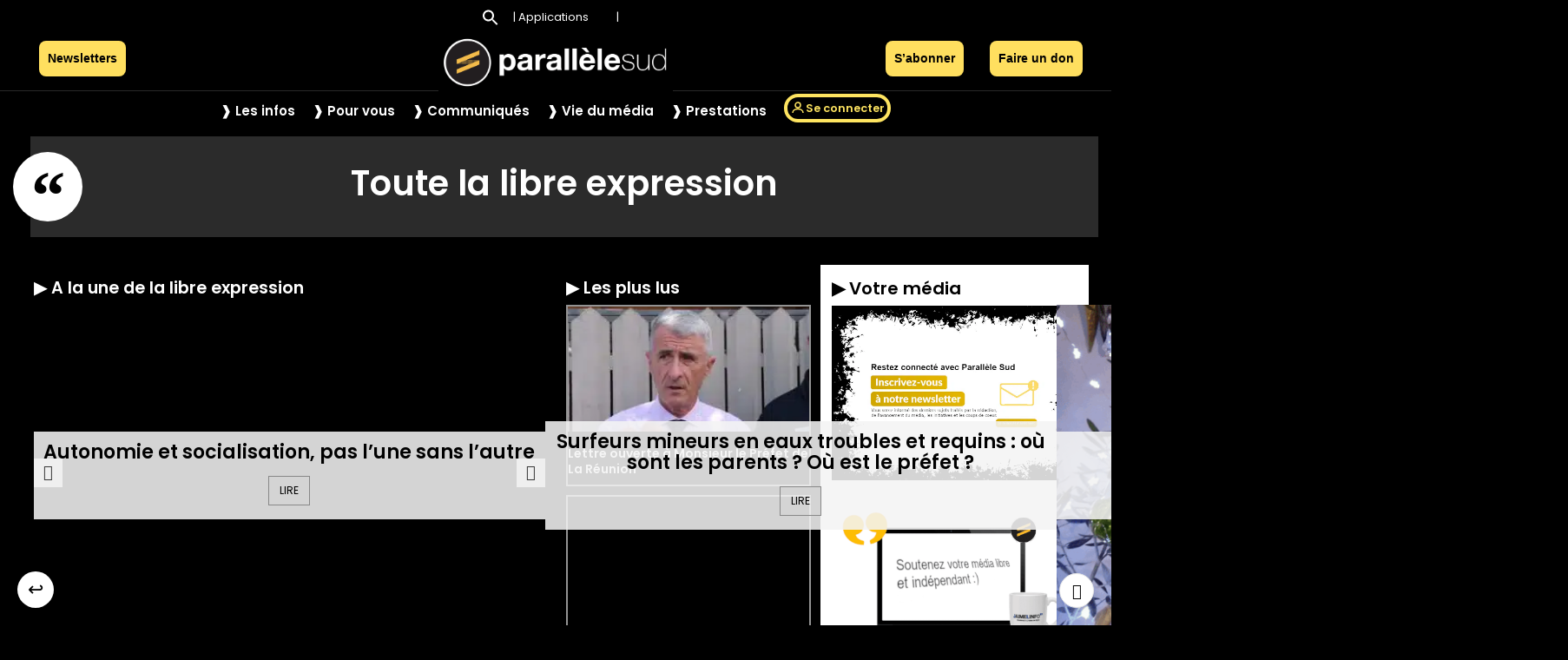

--- FILE ---
content_type: text/html; charset=UTF-8
request_url: https://parallelesud.com/libre-expression-vos-contributions/
body_size: 143176
content:
<!doctype html>
<html lang="fr-FR">

<script data-minify="1" async type="application/javascript"
        src="https://140479e6.delivery.rocketcdn.me/wp-content/cache/min/1/swg/js/v1/swg-basic.js?ver=1764238778"></script>
<script type="rocketlazyloadscript">
  (self.SWG_BASIC = self.SWG_BASIC || []).push( basicSubscriptions => {
    basicSubscriptions.init({
      type: "NewsArticle",
      isPartOfType: ["Product"],
      isPartOfProductId: "CAow75SLCw:openaccess",
      clientOptions: { theme: "light", lang: "fr" },
    });
  });
</script>



	<meta name="viewport" content="width=device-width, initial-scale=1">
	<link rel="profile" href="https://gmpg.org/xfn/11">


	<script type="rocketlazyloadscript">
// --- PS MU: HEAD patch ultra-tôt ---
// 1) Filtrer UNIQUEMENT le message "create-subscription jsonObject must have 'onesignalId' attribute"
(function(){
  if (window.__psFilterOnSignalError) return;
  window.__psFilterOnSignalError = true;

  const origError = console.error;
  console.error = function(...args){
    try {
      const first = args[0];
      if (typeof first === 'string' &&
          first.includes("create-subscription jsonObject must have 'onesignalId' attribute")) {
        // On coupe UNIQUEMENT ce bruit spécifique
        return;
      }
    } catch(e){}
    return origError.apply(console, args);
  };
})();

// 2) Empêcher qu'une "create-subscription" parte avant d'avoir un OneSignal ID
(function(){
  if (window.__psGateCreateSubscription) return;
  window.__psGateCreateSubscription = true;

  async function getOneSignalId() {
    try {
      const v16 = window?.OneSignal?.User?.PushSubscription?.id;
      if (v16) return v16;
    } catch(e){}
    if (window.OneSignal?.getUserId) {
      try { const id = await window.OneSignal.getUserId(); if (id) return id; } catch(e){}
    }
    return null;
  }
  async function waitForId(timeout=12000){
    const t0 = Date.now();
    for(;;){
      const id = await getOneSignalId();
      if (id) return id;
      if (Date.now()-t0 > timeout) return null;
      await new Promise(r=>setTimeout(r,200));
    }
  }
  function looksLikeCreateSub(url, body){
    if (!url) return false;
    if (String(url).includes('create-subscription')) return true;
    if (!body) return false;
    if (typeof body === 'string') return (body.includes('create-subscription') || body.includes('"oneSignalId"') || body.includes('"onesignalId"'));
    if (body instanceof FormData) {
      for (const v of body.values()) {
        if (typeof v === 'string' && (v.includes('create-subscription') || v.includes('oneSignalId') || v.includes('onesignalId'))) return true;
      }
    }
    if (body instanceof URLSearchParams) {
      for (const [k,v] of body.entries()) {
        if (k.toLowerCase().includes('onesignal') || v.includes('create-subscription')) return true;
      }
    }
    if (typeof body === 'object') {
      try {
        if (body && (body.oneSignalId || body.onesignalId)) return true;
      } catch(e){}
    }
    return false;
  }
  function injectId(init, id){
    if (!init) return;
    // JSON string
    if (typeof init.body === 'string') {
      try {
        const j = JSON.parse(init.body);
        if (j && typeof j === 'object' && !j.oneSignalId && !j.onesignalId) {
          j.oneSignalId = id;
          init.body = JSON.stringify(j);
          return;
        }
      } catch(e){}
    }
    // FormData
    if (init.body instanceof FormData) {
      if (!init.body.has('oneSignalId') && !init.body.has('onesignalId')) {
        init.body.append('oneSignalId', id);
      }
      return;
    }
    // URLSearchParams
    if (init.body instanceof URLSearchParams) {
      if (!init.body.has('oneSignalId') && !init.body.has('onesignalId')) {
        init.body.set('oneSignalId', id);
      }
      return;
    }
    // Objet
    if (init.body && typeof init.body === 'object') {
      try {
        if (!init.body.oneSignalId && !init.body.onesignalId) init.body.oneSignalId = id;
      } catch(e){}
    }
  }

  // Patch fetch
  if (window.fetch) {
    const _fetch = window.fetch;
    window.fetch = async function(input, init = {}) {
      try {
        const url = (typeof input === 'string') ? input : input?.url || '';
        if (looksLikeCreateSub(url, init?.body)) {
          const id = await waitForId(12000);
          if (id) injectId(init, id);
          // sinon, on laisse passer pour ne rien casser
        }
      } catch(e){}
      return _fetch.apply(this, arguments);
    };
  }

  // Patch XHR
  if (window.XMLHttpRequest) {
    const _open = XMLHttpRequest.prototype.open;
    const _send = XMLHttpRequest.prototype.send;
    XMLHttpRequest.prototype.open = function(method, url){ this.__ps_url = url; return _open.apply(this, arguments); };
    XMLHttpRequest.prototype.send = function(body){
      const proceed = async () => {
        try {
          if (looksLikeCreateSub(this.__ps_url, body)) {
            const id = await waitForId(12000);
            if (id && typeof body === 'string') {
              try {
                const j = JSON.parse(body);
                if (j && typeof j === 'object' && !j.oneSignalId && !j.onesignalId) {
                  body = JSON.stringify(Object.assign(j, { oneSignalId: id }));
                }
              } catch(e){}
            }
          }
        } catch(e){}
        return _send.call(this, body);
      };
      Promise.resolve().then(proceed);
    };
  }
})();
</script>
<meta name='robots' content='index, follow, max-image-preview:large, max-snippet:-1, max-video-preview:-1' />
<!-- Jetpack Site Verification Tags -->
<meta name="google-site-verification" content="_tcucL6etw0AcSfTntfT98Oxv24Fz3CggXQ5rStQJLg" />
<meta name="facebook-domain-verification" content="3l49dzduebnaawlt2tce9xqcvuvxs6" />

	<!-- This site is optimized with the Yoast SEO plugin v26.7 - https://yoast.com/wordpress/plugins/seo/ -->
	<title>La libre expression - Vos contributions | Parallèle Sud</title>
<link data-rocket-prefetch href="https://140479e6.delivery.rocketcdn.me" rel="dns-prefetch">
<link data-rocket-prefetch href="https://fonts.googleapis.com" rel="dns-prefetch">
<link data-rocket-prefetch href="https://code.responsivevoice.org" rel="dns-prefetch">
<link data-rocket-prefetch href="https://widget.rss.app" rel="dns-prefetch">
<link data-rocket-preload as="style" href="https://fonts.googleapis.com/css?family=Open%20Sans%3A300%2C400%2C400i%2C600%2C700%2C800%7CPoppins%3A300%2C400%2C400i%2C500%2C600%2C700%2C800%2C900&#038;display=swap" rel="preload">
<link crossorigin data-rocket-preload as="font" href="https://140479e6.delivery.rocketcdn.me/wp-content/fonts/poppins/pxiEyp8kv8JHgFVrJJfecg.woff2" rel="preload">
<link crossorigin data-rocket-preload as="font" href="https://fonts.gstatic.com/s/poppins/v24/pxiEyp8kv8JHgFVrJJfecg.woff2" rel="preload">
<link crossorigin data-rocket-preload as="font" href="https://fonts.gstatic.com/s/poppins/v24/pxiByp8kv8JHgFVrLCz7Z1xlFQ.woff2" rel="preload">
<link crossorigin data-rocket-preload as="font" href="https://fonts.gstatic.com/s/poppins/v24/pxiByp8kv8JHgFVrLEj6Z1xlFQ.woff2" rel="preload">
<link crossorigin data-rocket-preload as="font" href="https://140479e6.delivery.rocketcdn.me/wp-content/themes/bosa/assets/font-awesome/webfonts/fa-solid-900.woff2" rel="preload">
<link crossorigin data-rocket-preload as="font" href="https://140479e6.delivery.rocketcdn.me/wp-content/themes/bosa/assets/font-awesome/webfonts/fa-regular-400.woff2" rel="preload">
<link href="https://fonts.googleapis.com/css?family=Open%20Sans%3A300%2C400%2C400i%2C600%2C700%2C800%7CPoppins%3A300%2C400%2C400i%2C500%2C600%2C700%2C800%2C900&#038;display=swap" media="print" onload="this.media=&#039;all&#039;" rel="stylesheet">
<style id="wpr-usedcss">img:is([sizes=auto i],[sizes^="auto," i]){contain-intrinsic-size:3000px 1500px}img.emoji{display:inline!important;border:none!important;box-shadow:none!important;height:1em!important;width:1em!important;margin:0 .07em!important;vertical-align:-.1em!important;background:0 0!important;padding:0!important}:where(.wp-block-button__link){border-radius:9999px;box-shadow:none;padding:calc(.667em + 2px) calc(1.333em + 2px);text-decoration:none}:root :where(.wp-block-button .wp-block-button__link.is-style-outline),:root :where(.wp-block-button.is-style-outline>.wp-block-button__link){border:2px solid;padding:.667em 1.333em}:root :where(.wp-block-button .wp-block-button__link.is-style-outline:not(.has-text-color)),:root :where(.wp-block-button.is-style-outline>.wp-block-button__link:not(.has-text-color)){color:currentColor}:root :where(.wp-block-button .wp-block-button__link.is-style-outline:not(.has-background)),:root :where(.wp-block-button.is-style-outline>.wp-block-button__link:not(.has-background)){background-color:initial;background-image:none}:where(.wp-block-calendar table:not(.has-background) th){background:#ddd}:where(.wp-block-columns){margin-bottom:1.75em}:where(.wp-block-columns.has-background){padding:1.25em 2.375em}:where(.wp-block-post-comments input[type=submit]){border:none}:where(.wp-block-cover-image:not(.has-text-color)),:where(.wp-block-cover:not(.has-text-color)){color:#fff}:where(.wp-block-cover-image.is-light:not(.has-text-color)),:where(.wp-block-cover.is-light:not(.has-text-color)){color:#000}:root :where(.wp-block-cover h1:not(.has-text-color)),:root :where(.wp-block-cover h2:not(.has-text-color)),:root :where(.wp-block-cover h3:not(.has-text-color)),:root :where(.wp-block-cover h4:not(.has-text-color)),:root :where(.wp-block-cover h5:not(.has-text-color)),:root :where(.wp-block-cover h6:not(.has-text-color)),:root :where(.wp-block-cover p:not(.has-text-color)){color:inherit}:where(.wp-block-file){margin-bottom:1.5em}:where(.wp-block-file__button){border-radius:2em;display:inline-block;padding:.5em 1em}:where(.wp-block-file__button):where(a):active,:where(.wp-block-file__button):where(a):focus,:where(.wp-block-file__button):where(a):hover,:where(.wp-block-file__button):where(a):visited{box-shadow:none;color:#fff;opacity:.85;text-decoration:none}:where(.wp-block-form-input__input){font-size:1em;margin-bottom:.5em;padding:0 .5em}:where(.wp-block-form-input__input)[type=date],:where(.wp-block-form-input__input)[type=datetime-local],:where(.wp-block-form-input__input)[type=datetime],:where(.wp-block-form-input__input)[type=email],:where(.wp-block-form-input__input)[type=month],:where(.wp-block-form-input__input)[type=number],:where(.wp-block-form-input__input)[type=password],:where(.wp-block-form-input__input)[type=search],:where(.wp-block-form-input__input)[type=tel],:where(.wp-block-form-input__input)[type=text],:where(.wp-block-form-input__input)[type=time],:where(.wp-block-form-input__input)[type=url],:where(.wp-block-form-input__input)[type=week]{border-style:solid;border-width:1px;line-height:2;min-height:2em}:where(.wp-block-group.wp-block-group-is-layout-constrained){position:relative}:where(.wp-block-latest-comments:not([style*=line-height] .wp-block-latest-comments__comment)){line-height:1.1}:where(.wp-block-latest-comments:not([style*=line-height] .wp-block-latest-comments__comment-excerpt p)){line-height:1.8}:root :where(.wp-block-latest-posts.is-grid){padding:0}:root :where(.wp-block-latest-posts.wp-block-latest-posts__list){padding-left:0}ul{box-sizing:border-box}:root :where(.wp-block-list.has-background){padding:1.25em 2.375em}:where(.wp-block-navigation.has-background .wp-block-navigation-item a:not(.wp-element-button)),:where(.wp-block-navigation.has-background .wp-block-navigation-submenu a:not(.wp-element-button)){padding:.5em 1em}:where(.wp-block-navigation .wp-block-navigation__submenu-container .wp-block-navigation-item a:not(.wp-element-button)),:where(.wp-block-navigation .wp-block-navigation__submenu-container .wp-block-navigation-submenu a:not(.wp-element-button)),:where(.wp-block-navigation .wp-block-navigation__submenu-container .wp-block-navigation-submenu button.wp-block-navigation-item__content),:where(.wp-block-navigation .wp-block-navigation__submenu-container .wp-block-pages-list__item button.wp-block-navigation-item__content){padding:.5em 1em}:where(.wp-block-post-comments-form input:not([type=submit])),:where(.wp-block-post-comments-form textarea){border:1px solid #949494;font-family:inherit;font-size:1em}:where(.wp-block-post-comments-form input:where(:not([type=submit]):not([type=checkbox]))),:where(.wp-block-post-comments-form textarea){padding:calc(.667em + 2px)}:where(.wp-block-post-excerpt){box-sizing:border-box;margin-bottom:var(--wp--style--block-gap);margin-top:var(--wp--style--block-gap)}:where(.wp-block-preformatted.has-background){padding:1.25em 2.375em}.wp-block-quote{box-sizing:border-box}.wp-block-quote{overflow-wrap:break-word}:root :where(.wp-block-site-logo.is-style-rounded){border-radius:9999px}:root :where(.wp-block-tag-cloud.is-style-outline){display:flex;flex-wrap:wrap;gap:1ch}:root :where(.wp-block-tag-cloud.is-style-outline a){border:1px solid;font-size:unset!important;margin-right:0;padding:1ch 2ch;text-decoration:none!important}:root :where(.wp-block-table-of-contents){box-sizing:border-box}:where(.wp-block-term-description){box-sizing:border-box;margin-bottom:var(--wp--style--block-gap);margin-top:var(--wp--style--block-gap)}:where(pre.wp-block-verse){font-family:inherit}.entry-content{counter-reset:footnotes}:root{--wp-block-synced-color:#7a00df;--wp-block-synced-color--rgb:122,0,223;--wp-bound-block-color:var(--wp-block-synced-color);--wp-editor-canvas-background:#ddd;--wp-admin-theme-color:#007cba;--wp-admin-theme-color--rgb:0,124,186;--wp-admin-theme-color-darker-10:#006ba1;--wp-admin-theme-color-darker-10--rgb:0,107,160.5;--wp-admin-theme-color-darker-20:#005a87;--wp-admin-theme-color-darker-20--rgb:0,90,135;--wp-admin-border-width-focus:2px}@media (min-resolution:192dpi){:root{--wp-admin-border-width-focus:1.5px}}.wp-element-button{cursor:pointer}:root{--wp--preset--font-size--normal:16px;--wp--preset--font-size--huge:42px}.has-text-align-center{text-align:center}.has-text-align-left{text-align:left}.aligncenter{clear:both}.screen-reader-text{border:0;clip-path:inset(50%);height:1px;margin:-1px;overflow:hidden;padding:0;position:absolute;width:1px;word-wrap:normal!important}.screen-reader-text:focus{background-color:#ddd;clip-path:none;color:#444;display:block;font-size:1em;height:auto;left:5px;line-height:normal;padding:15px 23px 14px;text-decoration:none;top:5px;width:auto;z-index:100000}html :where(.has-border-color){border-style:solid}html :where([style*=border-top-color]){border-top-style:solid}html :where([style*=border-right-color]){border-right-style:solid}html :where([style*=border-bottom-color]){border-bottom-style:solid}html :where([style*=border-left-color]){border-left-style:solid}html :where([style*=border-width]){border-style:solid}html :where([style*=border-top-width]){border-top-style:solid}html :where([style*=border-right-width]){border-right-style:solid}html :where([style*=border-bottom-width]){border-bottom-style:solid}html :where([style*=border-left-width]){border-left-style:solid}html :where(img[class*=wp-image-]){height:auto;max-width:100%}:where(figure){margin:0 0 1em}html :where(.is-position-sticky){--wp-admin--admin-bar--position-offset:var(--wp-admin--admin-bar--height,0px)}.wp-block-gallery:not(.has-nested-images){display:flex;flex-wrap:wrap;list-style-type:none;margin:0;padding:0}.wp-block-gallery:not(.has-nested-images) figcaption{flex-grow:1}.wp-block-gallery:not(.has-nested-images).alignright{max-width:420px;width:100%}figure.wp-block-gallery.has-nested-images{align-items:normal}.wp-block-gallery.has-nested-images figure.wp-block-image:not(#individual-image){margin:0;width:calc(50% - var(--wp--style--unstable-gallery-gap,16px)/ 2)}.wp-block-gallery.has-nested-images figure.wp-block-image{box-sizing:border-box;display:flex;flex-direction:column;flex-grow:1;justify-content:center;max-width:100%;position:relative}.wp-block-gallery.has-nested-images figure.wp-block-image>a,.wp-block-gallery.has-nested-images figure.wp-block-image>div{flex-direction:column;flex-grow:1;margin:0}.wp-block-gallery.has-nested-images figure.wp-block-image img{display:block;height:auto;max-width:100%!important;width:auto}.wp-block-gallery.has-nested-images figure.wp-block-image figcaption,.wp-block-gallery.has-nested-images figure.wp-block-image:has(figcaption):before{bottom:0;left:0;max-height:100%;position:absolute;right:0}.wp-block-gallery.has-nested-images figure.wp-block-image:has(figcaption):before{backdrop-filter:blur(3px);content:"";height:100%;-webkit-mask-image:linear-gradient(0deg,#000 20%,#0000);mask-image:linear-gradient(0deg,#000 20%,#0000);max-height:40%;pointer-events:none}.wp-block-gallery.has-nested-images figure.wp-block-image figcaption{box-sizing:border-box;color:#fff;font-size:13px;margin:0;overflow:auto;padding:1em;text-align:center;text-shadow:0 0 1.5px #000}.wp-block-gallery.has-nested-images figure.wp-block-image figcaption::-webkit-scrollbar{height:12px;width:12px}.wp-block-gallery.has-nested-images figure.wp-block-image figcaption::-webkit-scrollbar-track{background-color:initial}.wp-block-gallery.has-nested-images figure.wp-block-image figcaption::-webkit-scrollbar-thumb{background-clip:padding-box;background-color:initial;border:3px solid #0000;border-radius:8px}.wp-block-gallery.has-nested-images figure.wp-block-image figcaption:focus-within::-webkit-scrollbar-thumb,.wp-block-gallery.has-nested-images figure.wp-block-image figcaption:focus::-webkit-scrollbar-thumb,.wp-block-gallery.has-nested-images figure.wp-block-image figcaption:hover::-webkit-scrollbar-thumb{background-color:#fffc}.wp-block-gallery.has-nested-images figure.wp-block-image figcaption{scrollbar-color:#0000 #0000;scrollbar-gutter:stable both-edges;scrollbar-width:thin}.wp-block-gallery.has-nested-images figure.wp-block-image figcaption:focus,.wp-block-gallery.has-nested-images figure.wp-block-image figcaption:focus-within,.wp-block-gallery.has-nested-images figure.wp-block-image figcaption:hover{scrollbar-color:#fffc #0000}.wp-block-gallery.has-nested-images figure.wp-block-image figcaption{will-change:transform}@media (hover:none){.wp-block-gallery.has-nested-images figure.wp-block-image figcaption{scrollbar-color:#fffc #0000}}.wp-block-gallery.has-nested-images figure.wp-block-image figcaption{background:linear-gradient(0deg,#0006,#0000)}.wp-block-gallery.has-nested-images figure.wp-block-image figcaption img{display:inline}.wp-block-gallery.has-nested-images figure.wp-block-image figcaption a{color:inherit}.wp-block-gallery.has-nested-images figcaption{flex-basis:100%;flex-grow:1;text-align:center}.wp-block-gallery.has-nested-images:not(.is-cropped) figure.wp-block-image:not(#individual-image){margin-bottom:auto;margin-top:0}.wp-block-gallery.has-nested-images.is-cropped figure.wp-block-image:not(#individual-image){align-self:inherit}.wp-block-gallery.has-nested-images.is-cropped figure.wp-block-image:not(#individual-image)>a,.wp-block-gallery.has-nested-images.is-cropped figure.wp-block-image:not(#individual-image)>div:not(.components-drop-zone){display:flex}.wp-block-gallery.has-nested-images.is-cropped figure.wp-block-image:not(#individual-image) a,.wp-block-gallery.has-nested-images.is-cropped figure.wp-block-image:not(#individual-image) img{flex:1 0 0%;height:100%;object-fit:cover;width:100%}.wp-block-gallery.has-nested-images.alignright{max-width:420px;width:100%}.wp-block-gallery.has-nested-images.aligncenter{justify-content:center}h1:where(.wp-block-heading).has-background,h2:where(.wp-block-heading).has-background,h3:where(.wp-block-heading).has-background,h5:where(.wp-block-heading).has-background{padding:1.25em 2.375em}h1.has-text-align-left[style*=writing-mode]:where([style*=vertical-lr]),h2.has-text-align-left[style*=writing-mode]:where([style*=vertical-lr]),h3.has-text-align-left[style*=writing-mode]:where([style*=vertical-lr]),h5.has-text-align-left[style*=writing-mode]:where([style*=vertical-lr]){rotate:180deg}.wp-block-image>a,.wp-block-image>figure>a{display:inline-block}.wp-block-image img{box-sizing:border-box;height:auto;max-width:100%;vertical-align:bottom}.wp-block-image[style*=border-radius] img,.wp-block-image[style*=border-radius]>a{border-radius:inherit}.wp-block-image.aligncenter{text-align:center}.wp-block-image .aligncenter,.wp-block-image .alignright,.wp-block-image.aligncenter,.wp-block-image.alignright{display:table}.wp-block-image .aligncenter>figcaption,.wp-block-image .alignright>figcaption,.wp-block-image.aligncenter>figcaption,.wp-block-image.alignright>figcaption{caption-side:bottom;display:table-caption}.wp-block-image .alignright{float:right;margin:.5em 0 .5em 1em}.wp-block-image .aligncenter{margin-left:auto;margin-right:auto}.wp-block-image :where(figcaption){margin-bottom:1em;margin-top:.5em}:root :where(.wp-block-image.is-style-rounded img,.wp-block-image .is-style-rounded img){border-radius:9999px}.wp-block-image figure{margin:0}@keyframes show-content-image{0%{visibility:hidden}99%{visibility:hidden}to{visibility:visible}}:root :where(.wp-block-image figcaption){color:#555;font-size:13px;text-align:center}.wp-block-image{margin:0 0 1em}.wp-block-search__button{margin-left:10px;word-break:normal}.wp-block-search__button svg{height:1.25em;min-height:24px;min-width:24px;width:1.25em;fill:currentColor;vertical-align:text-bottom}:where(.wp-block-search__button){border:1px solid #ccc;padding:6px 10px}.wp-block-search__inside-wrapper{display:flex;flex:auto;flex-wrap:nowrap;max-width:100%}.wp-block-search__label{width:100%}:where(.wp-block-search__input){appearance:none;border:1px solid #949494;flex-grow:1;font-family:inherit;font-size:inherit;font-style:inherit;font-weight:inherit;letter-spacing:inherit;line-height:inherit;margin-left:0;margin-right:0;min-width:3rem;padding:8px;text-decoration:unset!important;text-transform:inherit}:where(.wp-block-search__button-inside .wp-block-search__inside-wrapper){background-color:#fff;border:1px solid #949494;box-sizing:border-box;padding:4px}:where(.wp-block-search__button-inside .wp-block-search__inside-wrapper) .wp-block-search__input{border:none;border-radius:0;padding:0 4px}:where(.wp-block-search__button-inside .wp-block-search__inside-wrapper) .wp-block-search__input:focus{outline:0}:where(.wp-block-search__button-inside .wp-block-search__inside-wrapper) :where(.wp-block-search__button){padding:4px 8px}.wp-block-search.aligncenter .wp-block-search__inside-wrapper{margin:auto}.wp-block-search .wp-block-search__label{font-weight:700}.wp-block-search__button{border:1px solid #ccc;padding:.375em .625em}.wp-block-details{box-sizing:border-box}.wp-block-details summary{cursor:pointer}:root :where(p.has-background){padding:1.25em 2.375em}:where(p.has-text-color:not(.has-link-color)) a{color:inherit}.wp-block-quote{box-sizing:border-box;overflow-wrap:break-word}.wp-block-quote>cite{display:block}.wp-block-quote{border-left:.25em solid;margin:0 0 1.75em;padding-left:1em}.wp-block-quote cite,.wp-block-quote footer{color:currentColor;font-size:.8125em;font-style:normal;position:relative}.wp-block-quote:where(.has-text-align-right){border-left:none;border-right:.25em solid;padding-left:0;padding-right:1em}.wp-block-quote:where(.has-text-align-center){border:none;padding-left:0}.wp-block-quote:where(.is-style-plain){border:none}.wp-block-separator{border:none;border-top:2px solid}:root :where(.wp-block-separator.is-style-dots){height:auto;line-height:1;text-align:center}:root :where(.wp-block-separator.is-style-dots):before{color:currentColor;content:"···";font-family:serif;font-size:1.5em;letter-spacing:2em;padding-left:2em}.wp-block-separator{border:none;border-bottom:2px solid;margin-left:auto;margin-right:auto}.wp-block-separator.has-alpha-channel-opacity{opacity:1}.wp-block-separator:not(.is-style-wide):not(.is-style-dots){width:100px}.wp-block-separator.has-background:not(.is-style-dots){border-bottom:none;height:1px}.wp-block-separator.has-background:not(.is-style-wide):not(.is-style-dots){height:2px}.wp-block-social-links{background:0 0;box-sizing:border-box;margin-left:0;padding-left:0;padding-right:0;text-indent:0}.wp-block-social-links .wp-social-link a,.wp-block-social-links .wp-social-link a:hover{border-bottom:0;box-shadow:none;text-decoration:none}.wp-block-social-links .wp-social-link svg{height:1em;width:1em}.wp-block-social-links .wp-social-link span:not(.screen-reader-text){font-size:.65em;margin-left:.5em;margin-right:.5em}.wp-block-social-links.has-small-icon-size{font-size:16px}.wp-block-social-links{font-size:24px}.wp-block-social-links.aligncenter{display:flex;justify-content:center}.wp-block-social-links.alignright{justify-content:flex-end}.wp-block-social-link{border-radius:9999px;display:block}@media not (prefers-reduced-motion){.wp-block-image img.hide{visibility:hidden}.wp-block-image img.show{animation:.4s show-content-image}.wp-block-social-link{transition:transform .1s ease}}.wp-block-social-link{height:auto}.wp-block-social-link a{align-items:center;display:flex;line-height:0}.wp-block-social-link:hover{transform:scale(1.1)}.wp-block-social-links .wp-block-social-link.wp-social-link{display:inline-block;margin:0;padding:0}.wp-block-social-links .wp-block-social-link.wp-social-link .wp-block-social-link-anchor,.wp-block-social-links .wp-block-social-link.wp-social-link .wp-block-social-link-anchor svg,.wp-block-social-links .wp-block-social-link.wp-social-link .wp-block-social-link-anchor:active,.wp-block-social-links .wp-block-social-link.wp-social-link .wp-block-social-link-anchor:hover,.wp-block-social-links .wp-block-social-link.wp-social-link .wp-block-social-link-anchor:visited{color:currentColor;fill:currentColor}:where(.wp-block-social-links:not(.is-style-logos-only)) .wp-social-link{background-color:#f0f0f0;color:#444}:where(.wp-block-social-links:not(.is-style-logos-only)) .wp-social-link-amazon{background-color:#f90;color:#fff}:where(.wp-block-social-links:not(.is-style-logos-only)) .wp-social-link-bandcamp{background-color:#1ea0c3;color:#fff}:where(.wp-block-social-links:not(.is-style-logos-only)) .wp-social-link-behance{background-color:#0757fe;color:#fff}:where(.wp-block-social-links:not(.is-style-logos-only)) .wp-social-link-bluesky{background-color:#0a7aff;color:#fff}:where(.wp-block-social-links:not(.is-style-logos-only)) .wp-social-link-codepen{background-color:#1e1f26;color:#fff}:where(.wp-block-social-links:not(.is-style-logos-only)) .wp-social-link-deviantart{background-color:#02e49b;color:#fff}:where(.wp-block-social-links:not(.is-style-logos-only)) .wp-social-link-discord{background-color:#5865f2;color:#fff}:where(.wp-block-social-links:not(.is-style-logos-only)) .wp-social-link-dribbble{background-color:#e94c89;color:#fff}:where(.wp-block-social-links:not(.is-style-logos-only)) .wp-social-link-dropbox{background-color:#4280ff;color:#fff}:where(.wp-block-social-links:not(.is-style-logos-only)) .wp-social-link-etsy{background-color:#f45800;color:#fff}:where(.wp-block-social-links:not(.is-style-logos-only)) .wp-social-link-facebook{background-color:#0866ff;color:#fff}:where(.wp-block-social-links:not(.is-style-logos-only)) .wp-social-link-fivehundredpx{background-color:#000;color:#fff}:where(.wp-block-social-links:not(.is-style-logos-only)) .wp-social-link-flickr{background-color:#0461dd;color:#fff}:where(.wp-block-social-links:not(.is-style-logos-only)) .wp-social-link-foursquare{background-color:#e65678;color:#fff}:where(.wp-block-social-links:not(.is-style-logos-only)) .wp-social-link-github{background-color:#24292d;color:#fff}:where(.wp-block-social-links:not(.is-style-logos-only)) .wp-social-link-goodreads{background-color:#eceadd;color:#382110}:where(.wp-block-social-links:not(.is-style-logos-only)) .wp-social-link-google{background-color:#ea4434;color:#fff}:where(.wp-block-social-links:not(.is-style-logos-only)) .wp-social-link-gravatar{background-color:#1d4fc4;color:#fff}:where(.wp-block-social-links:not(.is-style-logos-only)) .wp-social-link-instagram{background-color:#f00075;color:#fff}:where(.wp-block-social-links:not(.is-style-logos-only)) .wp-social-link-lastfm{background-color:#e21b24;color:#fff}:where(.wp-block-social-links:not(.is-style-logos-only)) .wp-social-link-linkedin{background-color:#0d66c2;color:#fff}:where(.wp-block-social-links:not(.is-style-logos-only)) .wp-social-link-mastodon{background-color:#3288d4;color:#fff}:where(.wp-block-social-links:not(.is-style-logos-only)) .wp-social-link-medium{background-color:#000;color:#fff}:where(.wp-block-social-links:not(.is-style-logos-only)) .wp-social-link-meetup{background-color:#f6405f;color:#fff}:where(.wp-block-social-links:not(.is-style-logos-only)) .wp-social-link-patreon{background-color:#000;color:#fff}:where(.wp-block-social-links:not(.is-style-logos-only)) .wp-social-link-pinterest{background-color:#e60122;color:#fff}:where(.wp-block-social-links:not(.is-style-logos-only)) .wp-social-link-pocket{background-color:#ef4155;color:#fff}:where(.wp-block-social-links:not(.is-style-logos-only)) .wp-social-link-reddit{background-color:#ff4500;color:#fff}:where(.wp-block-social-links:not(.is-style-logos-only)) .wp-social-link-skype{background-color:#0478d7;color:#fff}:where(.wp-block-social-links:not(.is-style-logos-only)) .wp-social-link-snapchat{background-color:#fefc00;color:#fff;stroke:#000}:where(.wp-block-social-links:not(.is-style-logos-only)) .wp-social-link-soundcloud{background-color:#ff5600;color:#fff}:where(.wp-block-social-links:not(.is-style-logos-only)) .wp-social-link-spotify{background-color:#1bd760;color:#fff}:where(.wp-block-social-links:not(.is-style-logos-only)) .wp-social-link-telegram{background-color:#2aabee;color:#fff}:where(.wp-block-social-links:not(.is-style-logos-only)) .wp-social-link-threads{background-color:#000;color:#fff}:where(.wp-block-social-links:not(.is-style-logos-only)) .wp-social-link-tiktok{background-color:#000;color:#fff}:where(.wp-block-social-links:not(.is-style-logos-only)) .wp-social-link-tumblr{background-color:#011835;color:#fff}:where(.wp-block-social-links:not(.is-style-logos-only)) .wp-social-link-twitch{background-color:#6440a4;color:#fff}:where(.wp-block-social-links:not(.is-style-logos-only)) .wp-social-link-twitter{background-color:#1da1f2;color:#fff}:where(.wp-block-social-links:not(.is-style-logos-only)) .wp-social-link-vimeo{background-color:#1eb7ea;color:#fff}:where(.wp-block-social-links:not(.is-style-logos-only)) .wp-social-link-vk{background-color:#4680c2;color:#fff}:where(.wp-block-social-links:not(.is-style-logos-only)) .wp-social-link-wordpress{background-color:#3499cd;color:#fff}:where(.wp-block-social-links:not(.is-style-logos-only)) .wp-social-link-whatsapp{background-color:#25d366;color:#fff}:where(.wp-block-social-links:not(.is-style-logos-only)) .wp-social-link-x{background-color:#000;color:#fff}:where(.wp-block-social-links:not(.is-style-logos-only)) .wp-social-link-yelp{background-color:#d32422;color:#fff}:where(.wp-block-social-links:not(.is-style-logos-only)) .wp-social-link-youtube{background-color:red;color:#fff}:where(.wp-block-social-links.is-style-logos-only) .wp-social-link{background:0 0}:where(.wp-block-social-links.is-style-logos-only) .wp-social-link svg{height:1.25em;width:1.25em}:where(.wp-block-social-links.is-style-logos-only) .wp-social-link-amazon{color:#f90}:where(.wp-block-social-links.is-style-logos-only) .wp-social-link-bandcamp{color:#1ea0c3}:where(.wp-block-social-links.is-style-logos-only) .wp-social-link-behance{color:#0757fe}:where(.wp-block-social-links.is-style-logos-only) .wp-social-link-bluesky{color:#0a7aff}:where(.wp-block-social-links.is-style-logos-only) .wp-social-link-codepen{color:#1e1f26}:where(.wp-block-social-links.is-style-logos-only) .wp-social-link-deviantart{color:#02e49b}:where(.wp-block-social-links.is-style-logos-only) .wp-social-link-discord{color:#5865f2}:where(.wp-block-social-links.is-style-logos-only) .wp-social-link-dribbble{color:#e94c89}:where(.wp-block-social-links.is-style-logos-only) .wp-social-link-dropbox{color:#4280ff}:where(.wp-block-social-links.is-style-logos-only) .wp-social-link-etsy{color:#f45800}:where(.wp-block-social-links.is-style-logos-only) .wp-social-link-facebook{color:#0866ff}:where(.wp-block-social-links.is-style-logos-only) .wp-social-link-fivehundredpx{color:#000}:where(.wp-block-social-links.is-style-logos-only) .wp-social-link-flickr{color:#0461dd}:where(.wp-block-social-links.is-style-logos-only) .wp-social-link-foursquare{color:#e65678}:where(.wp-block-social-links.is-style-logos-only) .wp-social-link-github{color:#24292d}:where(.wp-block-social-links.is-style-logos-only) .wp-social-link-goodreads{color:#382110}:where(.wp-block-social-links.is-style-logos-only) .wp-social-link-google{color:#ea4434}:where(.wp-block-social-links.is-style-logos-only) .wp-social-link-gravatar{color:#1d4fc4}:where(.wp-block-social-links.is-style-logos-only) .wp-social-link-instagram{color:#f00075}:where(.wp-block-social-links.is-style-logos-only) .wp-social-link-lastfm{color:#e21b24}:where(.wp-block-social-links.is-style-logos-only) .wp-social-link-linkedin{color:#0d66c2}:where(.wp-block-social-links.is-style-logos-only) .wp-social-link-mastodon{color:#3288d4}:where(.wp-block-social-links.is-style-logos-only) .wp-social-link-medium{color:#000}:where(.wp-block-social-links.is-style-logos-only) .wp-social-link-meetup{color:#f6405f}:where(.wp-block-social-links.is-style-logos-only) .wp-social-link-patreon{color:#000}:where(.wp-block-social-links.is-style-logos-only) .wp-social-link-pinterest{color:#e60122}:where(.wp-block-social-links.is-style-logos-only) .wp-social-link-pocket{color:#ef4155}:where(.wp-block-social-links.is-style-logos-only) .wp-social-link-reddit{color:#ff4500}:where(.wp-block-social-links.is-style-logos-only) .wp-social-link-skype{color:#0478d7}:where(.wp-block-social-links.is-style-logos-only) .wp-social-link-snapchat{color:#fff;stroke:#000}:where(.wp-block-social-links.is-style-logos-only) .wp-social-link-soundcloud{color:#ff5600}:where(.wp-block-social-links.is-style-logos-only) .wp-social-link-spotify{color:#1bd760}:where(.wp-block-social-links.is-style-logos-only) .wp-social-link-telegram{color:#2aabee}:where(.wp-block-social-links.is-style-logos-only) .wp-social-link-threads{color:#000}:where(.wp-block-social-links.is-style-logos-only) .wp-social-link-tiktok{color:#000}:where(.wp-block-social-links.is-style-logos-only) .wp-social-link-tumblr{color:#011835}:where(.wp-block-social-links.is-style-logos-only) .wp-social-link-twitch{color:#6440a4}:where(.wp-block-social-links.is-style-logos-only) .wp-social-link-twitter{color:#1da1f2}:where(.wp-block-social-links.is-style-logos-only) .wp-social-link-vimeo{color:#1eb7ea}:where(.wp-block-social-links.is-style-logos-only) .wp-social-link-vk{color:#4680c2}:where(.wp-block-social-links.is-style-logos-only) .wp-social-link-whatsapp{color:#25d366}:where(.wp-block-social-links.is-style-logos-only) .wp-social-link-wordpress{color:#3499cd}:where(.wp-block-social-links.is-style-logos-only) .wp-social-link-x{color:#000}:where(.wp-block-social-links.is-style-logos-only) .wp-social-link-yelp{color:#d32422}:where(.wp-block-social-links.is-style-logos-only) .wp-social-link-youtube{color:red}:root :where(.wp-block-social-links .wp-social-link a){padding:.25em}:root :where(.wp-block-social-links.is-style-logos-only .wp-social-link a){padding:0}:root :where(.wp-block-social-links.is-style-pill-shape .wp-social-link a){padding-left:.6666666667em;padding-right:.6666666667em}.wp-block-spacer{clear:both}.wp-block-jetpack-layout-grid{padding-left:24px;padding-right:24px;box-sizing:border-box}.wp-block-jetpack-layout-grid.wp-block-jetpack-layout-gutter__nowrap{padding-left:0;padding-right:0}.wp-block-jetpack-layout-grid.wp-block-jetpack-layout-grid__padding-none{padding:0}.wp-block-jetpack-layout-grid.wp-block-jetpack-layout-grid__padding-none.has-background{padding:0 13px}.wp-block-jetpack-layout-grid .wp-block-jetpack-layout-grid-column.has-background{margin-left:-13px;margin-right:-13px;padding-left:13px;padding-right:13px;padding-top:.05px;padding-bottom:.05px}.wp-block-jetpack-layout-grid .wp-block-jetpack-layout-grid-column.wp-block-jetpack-layout-grid__padding-none{padding:0}.wp-block-jetpack-layout-grid .wp-block-jetpack-layout-grid-column.wp-block-jetpack-layout-grid__padding-none.has-background{padding:0 13px;max-width:calc(100% + 26px)}.wp-block-jetpack-layout-grid{display:grid;grid-gap:24px;grid-template-columns:repeat(4,1fr)}.wp-block-jetpack-layout-grid.column1-mobile-grid__span-4>.wp-block-jetpack-layout-grid-column:first-child{grid-column-end:span 4}.wp-block-jetpack-layout-grid.column2-mobile-grid__span-4>.wp-block-jetpack-layout-grid-column:nth-child(2){grid-column-end:span 4}.wp-block-jetpack-layout-grid.column1-mobile-grid__row-1>.wp-block-jetpack-layout-grid-column:first-child{grid-row-start:1}.wp-block-jetpack-layout-grid.column2-mobile-grid__row-2>.wp-block-jetpack-layout-grid-column:nth-child(2){grid-row-start:2}@media (min-width:600px){.wp-block-jetpack-layout-grid{grid-template-columns:repeat(8,1fr)}.wp-block-jetpack-layout-grid.column2-tablet-grid__start-5>.wp-block-jetpack-layout-grid-column:nth-child(2){grid-column-start:5}.wp-block-jetpack-layout-grid.column1-tablet-grid__span-4>.wp-block-jetpack-layout-grid-column:first-child{grid-column-end:span 4}.wp-block-jetpack-layout-grid.column2-tablet-grid__span-4>.wp-block-jetpack-layout-grid-column:nth-child(2){grid-column-end:span 4}.wp-block-jetpack-layout-grid.column1-tablet-grid__row-1>.wp-block-jetpack-layout-grid-column:first-child{grid-row-start:1}.wp-block-jetpack-layout-grid.column2-tablet-grid__row-1>.wp-block-jetpack-layout-grid-column:nth-child(2){grid-row-start:1}}@media (min-width:1080px){.wp-block-jetpack-layout-grid{grid-template-columns:repeat(12,1fr)}.wp-block-jetpack-layout-grid.column2-desktop-grid__start-9>.wp-block-jetpack-layout-grid-column:nth-child(2){grid-column-start:9}.wp-block-jetpack-layout-grid.column2-desktop-grid__start-10>.wp-block-jetpack-layout-grid-column:nth-child(2){grid-column-start:10}.wp-block-jetpack-layout-grid.column2-desktop-grid__span-3>.wp-block-jetpack-layout-grid-column:nth-child(2){grid-column-end:span 3}.wp-block-jetpack-layout-grid.column2-desktop-grid__span-4>.wp-block-jetpack-layout-grid-column:nth-child(2){grid-column-end:span 4}.wp-block-jetpack-layout-grid.column1-desktop-grid__span-8>.wp-block-jetpack-layout-grid-column:first-child{grid-column-end:span 8}.wp-block-jetpack-layout-grid.column1-desktop-grid__span-9>.wp-block-jetpack-layout-grid-column:first-child{grid-column-end:span 9}.wp-block-jetpack-layout-grid.column1-desktop-grid__row-1>.wp-block-jetpack-layout-grid-column:first-child{grid-row-start:1}.wp-block-jetpack-layout-grid.column2-desktop-grid__row-1>.wp-block-jetpack-layout-grid-column:nth-child(2){grid-row-start:1}}.wp-block-jetpack-layout-grid .wp-block-jetpack-layout-grid-column *{word-break:break-word;word-wrap:break-word}.wp-block-jetpack-layout-grid-column{max-width:100%}:root{--wp--preset--aspect-ratio--square:1;--wp--preset--aspect-ratio--4-3:4/3;--wp--preset--aspect-ratio--3-4:3/4;--wp--preset--aspect-ratio--3-2:3/2;--wp--preset--aspect-ratio--2-3:2/3;--wp--preset--aspect-ratio--16-9:16/9;--wp--preset--aspect-ratio--9-16:9/16;--wp--preset--color--black:#000000;--wp--preset--color--cyan-bluish-gray:#abb8c3;--wp--preset--color--white:#ffffff;--wp--preset--color--pale-pink:#f78da7;--wp--preset--color--vivid-red:#cf2e2e;--wp--preset--color--luminous-vivid-orange:#ff6900;--wp--preset--color--luminous-vivid-amber:#fcb900;--wp--preset--color--light-green-cyan:#7bdcb5;--wp--preset--color--vivid-green-cyan:#00d084;--wp--preset--color--pale-cyan-blue:#8ed1fc;--wp--preset--color--vivid-cyan-blue:#0693e3;--wp--preset--color--vivid-purple:#9b51e0;--wp--preset--color--tan:#D2B48C;--wp--preset--color--yellow:#FDE64B;--wp--preset--color--orange:#ED7014;--wp--preset--color--red:#D0312D;--wp--preset--color--pink:#b565a7;--wp--preset--color--purple:#A32CC4;--wp--preset--color--blue:#4E97D8;--wp--preset--color--green:#00B294;--wp--preset--color--brown:#231709;--wp--preset--color--grey:#7D7D7D;--wp--preset--gradient--vivid-cyan-blue-to-vivid-purple:linear-gradient(135deg,rgb(6, 147, 227) 0%,rgb(155, 81, 224) 100%);--wp--preset--gradient--light-green-cyan-to-vivid-green-cyan:linear-gradient(135deg,rgb(122, 220, 180) 0%,rgb(0, 208, 130) 100%);--wp--preset--gradient--luminous-vivid-amber-to-luminous-vivid-orange:linear-gradient(135deg,rgb(252, 185, 0) 0%,rgb(255, 105, 0) 100%);--wp--preset--gradient--luminous-vivid-orange-to-vivid-red:linear-gradient(135deg,rgb(255, 105, 0) 0%,rgb(207, 46, 46) 100%);--wp--preset--gradient--very-light-gray-to-cyan-bluish-gray:linear-gradient(135deg,rgb(238, 238, 238) 0%,rgb(169, 184, 195) 100%);--wp--preset--gradient--cool-to-warm-spectrum:linear-gradient(135deg,rgb(74, 234, 220) 0%,rgb(151, 120, 209) 20%,rgb(207, 42, 186) 40%,rgb(238, 44, 130) 60%,rgb(251, 105, 98) 80%,rgb(254, 248, 76) 100%);--wp--preset--gradient--blush-light-purple:linear-gradient(135deg,rgb(255, 206, 236) 0%,rgb(152, 150, 240) 100%);--wp--preset--gradient--blush-bordeaux:linear-gradient(135deg,rgb(254, 205, 165) 0%,rgb(254, 45, 45) 50%,rgb(107, 0, 62) 100%);--wp--preset--gradient--luminous-dusk:linear-gradient(135deg,rgb(255, 203, 112) 0%,rgb(199, 81, 192) 50%,rgb(65, 88, 208) 100%);--wp--preset--gradient--pale-ocean:linear-gradient(135deg,rgb(255, 245, 203) 0%,rgb(182, 227, 212) 50%,rgb(51, 167, 181) 100%);--wp--preset--gradient--electric-grass:linear-gradient(135deg,rgb(202, 248, 128) 0%,rgb(113, 206, 126) 100%);--wp--preset--gradient--midnight:linear-gradient(135deg,rgb(2, 3, 129) 0%,rgb(40, 116, 252) 100%);--wp--preset--font-size--small:12px;--wp--preset--font-size--medium:20px;--wp--preset--font-size--large:36px;--wp--preset--font-size--x-large:42px;--wp--preset--font-size--regular:16px;--wp--preset--font-size--larger:36px;--wp--preset--font-size--huge:48px;--wp--preset--spacing--20:0.44rem;--wp--preset--spacing--30:0.67rem;--wp--preset--spacing--40:1rem;--wp--preset--spacing--50:1.5rem;--wp--preset--spacing--60:2.25rem;--wp--preset--spacing--70:3.38rem;--wp--preset--spacing--80:5.06rem;--wp--preset--shadow--natural:6px 6px 9px rgba(0, 0, 0, .2);--wp--preset--shadow--deep:12px 12px 50px rgba(0, 0, 0, .4);--wp--preset--shadow--sharp:6px 6px 0px rgba(0, 0, 0, .2);--wp--preset--shadow--outlined:6px 6px 0px -3px rgb(255, 255, 255),6px 6px rgb(0, 0, 0);--wp--preset--shadow--crisp:6px 6px 0px rgb(0, 0, 0)}:where(.is-layout-flex){gap:.5em}:where(.is-layout-grid){gap:.5em}body .is-layout-flex{display:flex}.is-layout-flex{flex-wrap:wrap;align-items:center}.is-layout-flex>:is(*,div){margin:0}:where(.wp-block-columns.is-layout-flex){gap:2em}:where(.wp-block-columns.is-layout-grid){gap:2em}:where(.wp-block-post-template.is-layout-flex){gap:1.25em}:where(.wp-block-post-template.is-layout-grid){gap:1.25em}.has-black-color{color:var(--wp--preset--color--black)!important}.has-white-background-color{background-color:var(--wp--preset--color--white)!important}.wp-elements-62a0ecac672ab1b830559aa199c1335b a:where(:not(.wp-element-button)){color:#fff}.wp-elements-2f1fa67ecf94e161de01b73f498ed7c2 a:where(:not(.wp-element-button)){color:#fff}.wp-elements-99f92c5cd316d47fb51cc00c91faa539 a:where(:not(.wp-element-button)){color:#fff}.wp-elements-9e14ea7ccc32e71fdd4b9a2ffb316784 a:where(:not(.wp-element-button)){color:var(--wp--preset--color--black)}.wp-elements-993f3f86fde39c977c447c48186e2b52 a:where(:not(.wp-element-button)){color:var(--wp--preset--color--black)}.wp-elements-8ffbba2d5ae749a565850843e3353446 a:where(:not(.wp-element-button)){color:var(--wp--preset--color--black)}.wp-elements-b0f5babeb70e0cd0ed0de7664c184f98 a:where(:not(.wp-element-button)){color:var(--wp--preset--color--black)}.wp-elements-ae3febf173ef4150631829bfabca42d7 a:where(:not(.wp-element-button)){color:var(--wp--preset--color--black)}.wp-elements-148e5c990b46ad1ebc60aaab32fb9289 a:where(:not(.wp-element-button)){color:var(--wp--preset--color--black)}.wp-elements-cff1cc55617db9632cd3e96d5efead36 a:where(:not(.wp-element-button)){color:var(--wp--preset--color--black)}.wp-elements-d9645b8e18d78fddb0f5034df8ceb10b a:where(:not(.wp-element-button)){color:var(--wp--preset--color--black)}.wp-block-gallery.wp-block-gallery-1{--wp--style--unstable-gallery-gap:var( --wp--style--gallery-gap-default, var( --gallery-block--gutter-size, var( --wp--style--block-gap, 0.5em ) ) );gap:var(--wp--style--gallery-gap-default,var(--gallery-block--gutter-size,var(--wp--style--block-gap,.5em)))}.wp-elements-66943a78b59e39e86a3df1981f74bd24 a:where(:not(.wp-element-button)){color:#fff}.wp-elements-8da9727f4064c3b237de793fc9641017 a:where(:not(.wp-element-button)){color:#fff}.wp-elements-0b9a9ddab064c75b2c9f9257ee81fe61 a:where(:not(.wp-element-button)){color:#fff}.wp-elements-1b778a93d31d9b204b77050bd5e04770 a:where(:not(.wp-element-button)){color:#fff}.wp-elements-24d146666ae5315229e4870d288fedd5 a:where(:not(.wp-element-button)){color:#fff}.wp-elements-4b2678bc83ff093c5d14dff1c2e8fb84 a:where(:not(.wp-element-button)){color:#fff}.wp-elements-84c5009d31e6c80c9ddf1119947c7882 a:where(:not(.wp-element-button)){color:#fff}.wp-container-core-social-links-is-layout-41b81202{flex-wrap:nowrap}:root{--sp-smart-font-size-heading-1:44px;--sp-smart-font-size-heading-2:32px;--sp-smart-font-size-heading-3:24px;--sp-smart-font-size-heading-4:22px;--sp-smart-font-size-heading-5:20px;--sp-smart-font-size-heading-6:18px;--sp-smart-font-size-body-1:18px;--sp-smart-font-size-body-2:16px;--sp-smart-font-size-body-3:14px;--sp-smart-font-size-body-4:12px;--sp-smart-font-size-button-1:18px;--sp-smart-font-size-button-2:16px}:root{--sp-smart-breakpoint-tablet:1023px;--sp-smart-breakpoint-mobile:767px;--smart-post-light-text:#FAFAFA;--smart-post-background:#FFFFFF;--smart-post-primary-light:#EBEBEB;--smart-post-primary:#999999;--smart-post-primary-dark:#1D1D1D;--smart-post-secondary:#0054FB;--smart-post-dark-2-text:#3E3E3E;--smart-post-dark-text:#0A0A0A;--smart-post-black:#000000}:root{--smart-post-shadow-subtle-1dp:0px 1px 2px 0px rgba(0, 0, 0, .12);--smart-post-shadow-light-2dp:0px 2px 4px 0px rgba(0, 0, 0, .14);--smart-post-shadow-medium-4dp:0px 4px 6px 0px rgba(0, 0, 0, .16);--smart-post-shadow-strong-8dp:0px 8px 18px 0px rgba(0, 0, 0, .18);--smart-post-shadow-deep-12dp:0px 12px 17px 0px rgba(0, 0, 0, .20);--smart-post-shadow-sharp-4dp:4px 4px 0px 0px rgba(0, 0, 0, .25)}.pms-form-design-wrapper{width:100%}.pms-form-design-wrapper .pms-field.disabled-field{opacity:.5;pointer-events:none}.pms-form-design-wrapper *{box-sizing:border-box;font-family:'Inter var',sans-serif}.pms-form-design-wrapper ul{margin-top:0}.pms-form-design-wrapper ul.pms-form-fields-wrapper{padding:0!important}.pms-form-design-wrapper li{margin:0;margin-top:0!important;list-style:none}.pms-form-design-wrapper a:focus{background:0 0;outline:0}.pms-form-design-wrapper h3{font-style:normal;font-weight:500;font-size:20px!important;line-height:24px;color:#090a0b;margin-bottom:30px}.pms-form-design-wrapper .pms_field-errors-wrapper p{font-style:normal;font-weight:400!important;font-size:15px!important;line-height:20px;color:#c62828!important;border:none;margin:0;padding:5px 0 0}.pms-form-design-wrapper #pms-apply-discount,.pms-form-design-wrapper .pms-form-submit,.pms-form-design-wrapper input[type=submit]{height:48px;border-radius:100px!important;border:none;color:#fff!important;text-decoration:none;text-transform:none;padding:0 15px;background:#554fe6;font-size:16px;max-width:100%;min-width:150px}.pms-form-design-wrapper--sidebar-showing #pms-paypal-connect{width:410px}.pms-form-design-wrapper input[name=pms_redirect_back]{width:150px}.pms-form-design-wrapper #pms-apply-discount:hover,.pms-form-design-wrapper input[type=submit]:hover{background:#6661de;text-decoration:none!important;color:#fff!important;cursor:pointer}.pms-form-design-wrapper input[type=submit].pms-submit-disabled{cursor:wait!important}.pms-form-design-wrapper #pms-apply-discount:focus,.pms-form-design-wrapper input[type=submit]:focus{outline:0;box-shadow:0 0 4px #6661de;border-radius:100px;background:#6661de;color:#fff!important}.pms-form-design-wrapper #pms-apply-discount:disabled,.pms-form-design-wrapper .pms-form-submit:disabled,.pms-form-design-wrapper input[type=submit]:disabled{opacity:.7!important}.pms-form-design-wrapper .pms-field:not(.pms-field-subscriptions,.pms-field-type-heading,.pms-gdpr-field,.pms-email-marketing-field,.beehive,#pms-recaptcha-login-wrapper,#pms-recaptcha-recover_password-wrapper),.pms-form-design-wrapper#pms_login p.login-password,.pms-form-design-wrapper#pms_login p.login-username{display:block;position:relative;box-sizing:border-box;padding:0;width:100%;margin:0 auto 24px;min-height:56px;max-width:100%}.pms-form-design-wrapper .pms-field.pms-billing-country{clear:both}.pms-form-design-wrapper #pms-subscription-plans-discount input#pms_subscription_plans_discount_code::placeholder{opacity:0}.pms-form-design-wrapper #pms-subscription-plans-discount label,.pms-form-design-wrapper .pms-field:not(.pms-field-subscriptions,.pms-gdpr-field,.pms-email-marketing-field,.pms-field-type-card_expiration_date) label,.pms-form-design-wrapper#pms_login p.login-password label,.pms-form-design-wrapper#pms_login p.login-username label{position:absolute;left:0;top:0;width:auto;padding:0 30px;line-height:56px;font-style:normal;font-weight:400;font-size:16px;color:#6e7a86;pointer-events:none;text-indent:0!important}.pms-form-design-wrapper #pms-subscription-plans-discount label.active,.pms-form-design-wrapper .pms-field:not(.pms-field-subscriptions,.pms-email-marketing-field) label.active,.pms-form-design-wrapper#pms_login p.login-password label.active,.pms-form-design-wrapper#pms_login p.login-username label.active{opacity:0;transition:all ease-in-out .3s}.pms-form-design-wrapper #pms-subscription-plans-discount input#pms_subscription_plans_discount_code,.pms-form-design-wrapper .pms-field input[type=password],.pms-form-design-wrapper .pms-field:not(.pms-field-subscriptions) input[type=text]:not(.chosen-search input),.pms-form-design-wrapper#pms_login p.login-password input,.pms-form-design-wrapper#pms_login p.login-username input{width:100%!important;max-width:100%;background:#fff;box-shadow:none;outline:0;border:1px solid #cfd4de;border-radius:100px;font-style:normal;font-weight:400;font-size:16px;color:#090a0b;height:56px}.pms-form-design-wrapper #pms-subscription-plans-discount input#pms_subscription_plans_discount_code,.pms-form-design-wrapper .pms-field input[type=password],.pms-form-design-wrapper .pms-field:not(.pms-field-subscriptions) input[type=text]:not(.chosen-search input),.pms-form-design-wrapper#pms_login p.login-password input,.pms-form-design-wrapper#pms_login p.login-username input{padding:15px 25px!important}.pms-form-design-wrapper .pms-field textarea{width:100%!important;max-width:100%;background:#fff;box-shadow:none;outline:0;border:1px solid #cfd4de;border-radius:24px;font-style:normal;font-weight:400;font-size:16px;color:#090a0b;height:150px;padding:15px 25px}.pms-form-design-wrapper #pms-subscription-plans-discount{display:flex;flex-direction:row;flex-wrap:wrap;align-items:center;justify-content:space-between;position:relative;width:100%;margin-bottom:30px}.pms-form-design-wrapper #pms-subscription-plans-discount input#pms_subscription_plans_discount_code{flex-basis:70%}.pms-form-design-wrapper #pms-subscription-plans-discount input#pms-apply-discount{flex-basis:25%}.pms-form-design-wrapper #pms-subscription-plans-discount-messages-wrapper{border:1px solid #cfd4de;border-radius:100px;background-color:#fff;margin-bottom:30px;padding:10px 20px}.pms-form-design-wrapper #pms-subscription-plans-discount-messages,.pms-form-design-wrapper #pms-subscription-plans-discount-messages-loading{font-style:normal;font-weight:400;font-size:16px;pointer-events:none;line-height:24px;display:flex;flex-direction:row;justify-content:flex-start;align-items:center;gap:10px}.pms-form-design-wrapper #pms-subscription-plans-discount-messages-loading{color:#6e7a86}.pms-form-design-wrapper #pms-subscription-plans-discount-messages-loading:before{content:url("data:image/svg+xml,<svg xmlns='http://www.w3.org/2000/svg' width='24px' height='24px' viewBox='0 0 24 24'><path d='M21,10.12H14.22L16.96,7.3C14.23,4.6 9.81,4.5 7.08,7.2C4.35,9.91 4.35,14.28 7.08,17C9.81,19.7 14.23,19.7 16.96,17C18.32,15.65 19,14.08 19,12.1H21C21,14.08 20.12,16.65 18.36,18.39C14.85,21.87 9.15,21.87 5.64,18.39C2.14,14.92 2.11,9.28 5.62,5.81C9.13,2.34 14.76,2.34 18.27,5.81L21,3V10.12M12.5,8V12.25L16,14.33L15.28,15.54L11,13V8H12.5Z' fill='rgb(110, 122, 134)'/></svg>");height:24px}.pms-form-design-wrapper #pms-subscription-plans-discount-messages.pms-discount-success{color:#558b2f}.pms-form-design-wrapper #pms-subscription-plans-discount-messages.pms-discount-success:before{content:url("https://140479e6.delivery.rocketcdn.me/wp-content/plugins/paid-member-subscriptions-pro/add-ons-basic/form-designs/icons/success-icon.svg");height:24px}.pms-form-design-wrapper #pms-subscription-plans-discount-messages.pms-discount-error{color:#c62828}.pms-form-design-wrapper #pms-subscription-plans-discount-messages.pms-discount-error:before{content:url("https://140479e6.delivery.rocketcdn.me/wp-content/plugins/paid-member-subscriptions-pro/add-ons-basic/form-designs/icons/error-icon.svg");height:24px}.pms-form-design-wrapper #pms-subscription-plans-discount-messages-wrapper:has(.pms-discount-success){border-color:#558b2f}.pms-form-design-wrapper #pms-subscription-plans-discount-messages-wrapper:has(.pms-discount-error){border-color:#c62828}.pms-form-design-wrapper .pms-subscription-plan-price input.pms_pwyw_pricing{min-width:60px;display:inline-block;background:#fff;box-shadow:none;outline:0;border:1px solid #cfd4de;border-radius:100px;font-style:normal;font-weight:400;font-size:15px;line-height:20px;color:#090a0b;text-align:center;padding:0;margin:0 3px;min-height:22px!important}.pms-form-design-wrapper #pms-subscription-plans-discount input#pms_subscription_plans_discount_code:hover,.pms-form-design-wrapper .pms-field input[type=password]:hover,.pms-form-design-wrapper .pms-field textarea:hover,.pms-form-design-wrapper .pms-field:not(.pms-field-subscriptions) input[type=text]:hover,.pms-form-design-wrapper .pms-subscription-plan-price input.pms_pwyw_pricing:hover,.pms-form-design-wrapper#pms_login p.login-password input:hover,.pms-form-design-wrapper#pms_login p.login-username input:hover{border:1px solid #6e7a86!important}.pms-form-design-wrapper #pms-subscription-plans-discount input#pms_subscription_plans_discount_code:focus,.pms-form-design-wrapper .pms-field input[type=password]:focus,.pms-form-design-wrapper .pms-field textarea:focus,.pms-form-design-wrapper .pms-field:not(.pms-field-subscriptions) input[type=text]:focus,.pms-form-design-wrapper .pms-subscription-plan-price input.pms_pwyw_pricing:focus,.pms-form-design-wrapper#pms_login p.login-password input:focus,.pms-form-design-wrapper#pms_login p.login-username input:focus{border:1px solid #554fe6!important}.pms-form-design-wrapper .pms-field.pms-field-error input[type=password],.pms-form-design-wrapper .pms-field.pms-field-error textarea,.pms-form-design-wrapper .pms-field.pms-field-error:not(.pms-field-subscriptions) input[type=text]{border:1px solid #c62828!important}.pms-form-design-wrapper .pms-field.pms-field-error:not(.pms-field-subscriptions,.pms-gdpr-field,.pms-email-marketing-field) label{color:#c62828!important}.pms-form-design-wrapper .pms-field.pms-field-type-select_state select{background-color:#fff!important;background-image:none;box-shadow:none;outline:0;border:1px solid #cfd4de;border-radius:100px;font-style:normal;font-weight:400;font-size:16px;color:#090a0b;height:56px}.pms-form-design-wrapper .pms-field.pms-field-type-select_state select{width:100%}.pms-form-design-wrapper .pms-field.pms-field-type-select_state select:hover{border:1px solid #6e7a86!important}.pms-form-design-wrapper .pms-field.pms-field-type-select_state select:focus{border:1px solid #554fe6!important}.pms-form-design-wrapper .pms-field.pms-field-type-select_state select{padding:0 25px!important}.pms-form-design-wrapper .pms-field.pms-field-type-select_state label{z-index:999}.pms-form-design-wrapper .pms-subscription-plan-auto-renew,.pms-form-design-wrapper#pms_login p.login-remember{padding-bottom:0;margin:0 0 20px}.pms-form-design-wrapper .pms-subscription-plan-auto-renew label,.pms-form-design-wrapper#pms_login p.login-remember label{width:auto;margin:0!important;padding:0!important;cursor:pointer;font-style:normal;font-weight:400;font-size:16px;line-height:20px;color:#6e7a86;word-break:break-word}.pms-form-design-wrapper .pms-subscription-plan-auto-renew input[type=checkbox],.pms-form-design-wrapper#pms_login p.login-remember input[type=checkbox]{appearance:none;content:' ';box-sizing:border-box;border:2px solid #6e7a86;border-radius:2px;width:18px!important;height:18px!important;min-width:18px!important}.pms-form-design-wrapper .pms-subscription-plan-auto-renew input[type=checkbox],.pms-form-design-wrapper#pms_login p.login-remember input[type=checkbox]{top:0}.pms-form-design-wrapper .pms-subscription-plan-auto-renew input[type=checkbox]:checked,.pms-form-design-wrapper#pms_login p.login-remember input[type=checkbox]:checked{content:url("data:image/svg+xml,<svg style='color: white' xmlns='http://www.w3.org/2000/svg' width='18' height='18' fill='currentColor' class='bi bi-check' viewBox='0 0 16 16'> <path d='M10.97 4.97a.75.75 0 0 1 1.07 1.05l-3.99 4.99a.75.75 0 0 1-1.08.02L4.324 8.384a.75.75 0 1 1 1.06-1.06l2.094 2.093 3.473-4.425a.267.267 0 0 1 .02-.022z' fill='white'></path> </svg>");background:#554fe6;border:none}.pms-form-design-wrapper .pms-subscription-plan-auto-renew input[type=checkbox]:hover,.pms-form-design-wrapper#pms_login p.login-remember input[type=checkbox]:hover{border-color:#554fe6}.pms-form-design-wrapper .pms-subscription-plan-auto-renew input[type=checkbox]:checked:disabled,.pms-form-design-wrapper#pms_login p.login-remember input[type=checkbox]:checked:disabled{background:#6e7a86}.pms-form-design-wrapper .pms-subscription-plan-auto-renew input[type=checkbox]:focus,.pms-form-design-wrapper#pms_login p.login-remember input[type=checkbox]:focus{border-color:#554fe6!important;outline:0;box-shadow:inset 0 0 4px #554fe6,0 0 4px #554fe6}.pms-form-design-wrapper .pms-subscription-plan input[type=radio]{appearance:none;outline:0;background-color:#fff;min-width:20px!important;width:20px!important;height:20px!important;border:2px solid #6e7a86;border-radius:50%;margin:0;padding:0!important}.pms-form-design-wrapper .pms-subscription-plan input[type=radio]:checked{background:#554fe6;border-color:#554fe6;box-shadow:inset 0 0 0 3px #fff}.pms-form-design-wrapper .pms-subscription-plan input[type=radio]:checked:disabled{background:#6e7a86}.pms-form-design-wrapper .pms-subscription-plan input[type=radio]:hover{border-color:#554fe6}.pms-form-design-wrapper .pms-subscription-plan input[type=radio]:focus{border-color:#554fe6;box-shadow:inset 0 0 0 3px #fff,0 0 4px #554fe6}.pms-form-design-wrapper .pms-subscription-plan label{background:#fff;border:1px solid #cfd4de;border-radius:50px;padding:20px 30px;min-height:62px;position:relative;display:flex;justify-content:flex-start!important;flex-wrap:wrap;gap:10px;font-style:normal;font-weight:400;font-size:16px;line-height:22px;color:#6e7a86}.pms-form-design-wrapper .pms-subscription-plan label.selected,.pms-form-design-wrapper .pms-subscription-plan label:hover{border-color:#554fe6}.pms-form-design-wrapper .pms-subscription-plan label .pms-subscription-plan-price{text-align:right;max-width:calc(55% - 40px)}.pms-form-design-wrapper .pms-subscription-plan label .pms-subscription-plan-price{font-weight:500;color:#090a0b}.pms-form-design-wrapper .pms-subscription-plan label.selected .pms-subscription-plan-price{color:#554fe6}.pms-form-design-wrapper .pms-subscription-plan label span:not(.pms-subscription-plan-name,.pms-subscription-plan-price,.pms-subscription-plan-price span):empty{display:none}.pms-form-design-wrapper .pms-subscription-plan label>span.pms-subscription-plan-price+span:empty+span:empty+span:not(.pms-subscription-plan-name,.pms-subscription-plan-price)::first-letter,.pms-form-design-wrapper .pms-subscription-plan label>span.pms-subscription-plan-price+span:empty+span:not(.pms-subscription-plan-name,.pms-subscription-plan-price)::first-letter,.pms-form-design-wrapper .pms-subscription-plan label>span.pms-subscription-plan-price+span:not(.pms-subscription-plan-name,.pms-subscription-plan-price)::first-letter{text-transform:uppercase}.pms-form-design-wrapper .pms-subscription-plan label>span.pms-subscription-plan-price+span:empty+span:empty+span:not(.pms-subscription-plan-name,.pms-subscription-plan-price):not(:empty),.pms-form-design-wrapper .pms-subscription-plan label>span.pms-subscription-plan-price+span:empty+span:not(.pms-subscription-plan-name,.pms-subscription-plan-price):not(:empty),.pms-form-design-wrapper .pms-subscription-plan label>span.pms-subscription-plan-price+span:not(.pms-subscription-plan-name,.pms-subscription-plan-price):not(:empty){padding-left:30px}.pms-form-design-wrapper .pms-price-breakdown__holder{background:#fff;border:1px solid #cfd4de;border-radius:10px}.pms-form-design-wrapper .pms-price-breakdown__holder h3{margin-top:0}.pms-form-design-wrapper #pms-paygates-inner{justify-content:flex-start}.pms-form-design-wrapper #pms-paygates-inner>label{border-radius:50px}.pms-form-design-wrapper #pms-paygates-inner input+span{border-radius:100px;width:183px}.pms-form-design-wrapper #pms-paygates-inner input+span:hover,.pms-form-design-wrapper #pms-paygates-inner input:checked+span{border-color:#554fe6}.pms-form-design-wrapper .pms-field label[for=pms-delete-account]{position:inherit!important;display:flex;flex-direction:column;justify-content:center;align-items:flex-start;gap:20px;font-weight:500!important;font-size:20px!important;line-height:24px!important;color:#090a0b!important;padding:0!important;margin-top:50px}.pms-form-design-wrapper input#pms-delete-account{background:#e76054;width:150px;height:48px;border-radius:100px!important;color:#fff!important;text-decoration:none;text-transform:none;padding:0 15px;font-size:16px;pointer-events:all;cursor:pointer;border:none}.pms-form-design-wrapper input#pms-delete-account:hover{background:#ec6d61}.pms-form-design-wrapper input#pms-delete-account:focus{background:#ec6d61}.pms-form-design-wrapper table.pms-account-subscription-details-table,.pms-form-design-wrapper table.pms-account-subscription-details-table tr{border:none}.pms-form-design-wrapper table.pms-account-subscription-details-table{margin-bottom:60px;max-width:640px}.pms-form-design-wrapper table.pms-account-subscription-details-table:last-of-type{margin-bottom:150px!important}.pms-form-design-wrapper table.pms-account-subscription-details-table tr{display:flex;flex-direction:row;align-items:center;justify-content:flex-start}.pms-form-design-wrapper table.pms-account-subscription-details-table tr:not(.pms-account-subscription-details-table__actions){background:#fff;padding:8px 35px;border-width:0 1px;border-style:solid;border-color:#cfd4de}.pms-form-design-wrapper table.pms-account-subscription-details-table tr:first-of-type{padding-top:27px;border-radius:10px 10px 0 0;border-top-width:1px}.pms-form-design-wrapper table.pms-account-subscription-details-table tr.last-table-row{padding-bottom:35px;border-radius:0 0 10px 10px;border-bottom-width:1px}.pms-form-design-wrapper table.pms-account-subscription-details-table tr.pms-account-subscription-details-table__actions{margin-top:30px}.pms-form-design-wrapper#pms_login{display:flex;flex-direction:row;flex-wrap:wrap}.pms-form-design-wrapper#pms_login,.pms-form-design-wrapper#pms_new_password_form,.pms-form-design-wrapper#pms_recover_password_form{max-width:500px;margin:0 auto}.pms-form-design-wrapper#pms_login input[type=submit],.pms-form-design-wrapper#pms_recover_password_form input[type=submit]{width:200px}.pms-form-design-wrapper#pms_login p.login-extra a{font-style:normal;font-weight:500;line-height:24px;color:#554fe6;text-decoration:none}.pms-form-design-wrapper#pms_login p.login-extra a:hover{color:#6661de;text-decoration:underline}.pms-form-design-wrapper#pms_login p:not(.login-submit,.login-extra){flex-basis:100%}.pms-form-design-wrapper#pms_login p.login-submit{flex-basis:60%;margin:0}.pms-form-design-wrapper#pms_login p.login-extra{flex-basis:40%;margin:0}.pms-form-design-wrapper#pms_login p.login-password,.pms-form-design-wrapper#pms_login p.login-remember,.pms-form-design-wrapper#pms_login p.login-username{margin-bottom:24px}.pms-form-design-wrapper#pms_login p.login-extra{display:flex;flex-direction:column;justify-content:center;align-items:flex-start;gap:3px}.pms-form-design-wrapper#pms_login p.login-extra span.separator{display:none}@media screen and (max-width:500px){.pms-form-design-wrapper#pms_login p.login-extra,.pms-form-design-wrapper#pms_login p.login-submit{flex-basis:100%}.pms-form-design-wrapper#pms_login p.login-extra{text-align:left}}.pms-form-design-wrapper p{font-style:normal;font-weight:400;font-size:18px;color:#6e7a86;word-break:break-word}#pms-stripe-payment-elements:not(.StripeElement),.pms-form-design-wrapper .pms-gift-activation-message{background:rgba(85,79,230,.1);border:1px solid #554fe6;border-radius:50px;font-style:normal;font-weight:400;font-size:16px;line-height:22px;color:#090a0b;position:relative;padding:25px 25px 25px 70px!important}#pms-stripe-payment-elements:not(.StripeElement){max-width:100%}#pms-stripe-payment-elements:not(.StripeElement) a{color:#1079f3}#pms-stripe-payment-elements:not(.StripeElement):before,.pms-form-design-wrapper .pms-gift-activation-message:before{content:url("https://140479e6.delivery.rocketcdn.me/wp-content/plugins/paid-member-subscriptions-pro/add-ons-basic/form-designs/icons/notification-icon-purple.svg");display:block;position:absolute;top:50%;left:25px;transform:translateY(-50%)}.pms_success-messages-wrapper p{background:#f9f9f9;border:none;border-radius:45px;margin:50px 0;font-style:normal;font-weight:400;font-size:16px;line-height:22px;color:#6e7a86;padding:20px 25px 20px 90px!important;position:relative}.pms_success-messages-wrapper p{max-width:800px;margin:50px auto;margin-bottom:24px}.pms_success-messages-wrapper p{border:1px solid #558b2f!important}.pms_success-messages-wrapper p:before{display:block;position:absolute;top:50%;left:15px;transform:translateY(-50%);padding:18px;border-radius:45px}.pms_success-messages-wrapper p:before{content:url("https://140479e6.delivery.rocketcdn.me/wp-content/plugins/paid-member-subscriptions-pro/add-ons-basic/form-designs/icons/success-icon.svg");border:1px solid #558b2f;background:#dcedc8;line-height:12px}.pms-form-design-wrapper #pms-credit-card-information,.pms-form-design-wrapper #pms-stripe-connect,.pms-form-design-wrapper .pms-field-subscriptions,.pms-form-design-wrapper div#pms-paygates-wrapper,.pms-form-design-wrapper ul.pms-billing-details{background:#fff;padding:35px;border:1px solid #cfd4de;border-radius:10px}.pms-form-design-wrapper .pms-billing-details,.pms-form-design-wrapper .pms-field-subscriptions{margin-bottom:35px}.pms-form-design-wrapper .pms-field-subscriptions h3{margin-top:0}@media screen and (max-width:1190px){.pms-form-design-wrapper{max-width:900px}.pms-form-design-wrapper #pms-credit-card-information,.pms-form-design-wrapper #pms-stripe-connect{margin-top:50px}.pms-form-design-wrapper .pms-price-breakdown__holder{padding:15px;margin-top:50px}.pms-form-design-wrapper .pms-billing-details{margin-bottom:40px}.pms-form-design-wrapper div#pms-paygates-wrapper h3{margin-top:0}}@media screen and (min-width:1191px){.pms-form-design-wrapper{max-width:1190px;position:relative;text-align:left}.pms-form-design-wrapper:not(.wrapper-small) .pms-billing-details:not(#pms_edit-profile-form .pms-billing-details,#pms-update-payment-method-form .pms-billing-details),.pms-form-design-wrapper:not(.wrapper-small) .pms-form-fields-wrapper:not(#pms_edit-profile-form .pms-form-fields-wrapper,#pms_recover_password_form .pms-form-fields-wrapper,#pms_new_password_form .pms-form-fields-wrapper,.pms-group-dashboard .pms-form-fields-wrapper),.pms-form-design-wrapper:not(.wrapper-small) .pms-upgrade__group--change,.pms-form-design-wrapper:not(.wrapper-small) .pms-upgrade__group--downgrade,.pms-form-design-wrapper:not(.wrapper-small) .pms-upgrade__group--upgrade,.pms-form-design-wrapper:not(.wrapper-small)#pms-register-form #pms-subscription-plans-discount,.pms-form-design-wrapper:not(.wrapper-small)#pms-renew-subscription-form #pms-subscription-plans-discount,.pms-form-design-wrapper:not(.wrapper-small)#pms-renew-subscription-form .pms-subscription-plan,.pms-form-design-wrapper:not(.wrapper-small)#pms-renew-subscription-form>p:first-of-type,.pms-form-design-wrapper:not(.wrapper-small)#pms-retry-payment-subscription-form #pms-subscription-plans-discount,.pms-form-design-wrapper:not(.wrapper-small)#pms-retry-payment-subscription-form .pms-subscription-plan,.pms-form-design-wrapper:not(.wrapper-small)#pms-retry-payment-subscription-form>p:first-of-type,.pms-form-design-wrapper:not(.wrapper-small).pms-ec-register-form .pms-subscription-plan{max-width:calc(100% - 470px - 35px)}.pms-form-design-wrapper:not(.wrapper-small) .pms-form-fields-wrapper .pms-billing-details:not(#pms_edit-profile-form .pms-billing-details,#pms-update-payment-method-form .pms-billing-details){max-width:100%}.pms-form-design-wrapper #pms-credit-card-information,.pms-form-design-wrapper #pms-stripe-connect,.pms-form-design-wrapper .pms-price-breakdown__holder,.pms-form-design-wrapper:not(.wrapper-small) div#pms-paygates-wrapper{width:470px!important}.pms-form-design-wrapper:not(.wrapper-small) #pms-credit-card-information:not(#pms-update-payment-method-form #pms-credit-card-information),.pms-form-design-wrapper:not(.wrapper-small) #pms-stripe-connect:not(#pms-update-payment-method-form #pms-stripe-connect),.pms-form-design-wrapper:not(.wrapper-small) .pms-price-breakdown__holder,.pms-form-design-wrapper:not(.wrapper-small) div#pms-paygates-wrapper{position:absolute;opacity:0}.pms-form-design-wrapper:not(#pms-update-payment-method-form) #pms-paypal-connect{opacity:0}.pms-form-design-wrapper div#pms-paygates-wrapper{margin-bottom:35px!important}.pms-form-design-wrapper #pms-credit-card-information,.pms-form-design-wrapper #pms-paypal-connect,.pms-form-design-wrapper #pms-stripe-connect{margin-bottom:35px!important;margin-top:0!important}.pms-form-design-wrapper:not(.wrapper-small) .pms-price-breakdown__holder{margin-bottom:0!important;padding:30px 30px 110px!important}.pms-form-design-wrapper.wrapper-small .pms-price-breakdown__holder{padding:30px!important;margin:30px 0}.pms-form-design-wrapper .pms-price-breakdown__holder h3,.pms-form-design-wrapper div#pms-paygates-wrapper h3{margin-top:0!important;margin-bottom:30px}.pms-form-design-wrapper .pms-account-subscription-details-table{min-width:640px}}@media screen and (max-width:480px){.pms-form-design-wrapper .pms-subscription-plan label .pms-subscription-plan-price,.pms-form-design-wrapper .pms-subscription-plan label input[type=radio]{position:unset}.pms-form-design-wrapper .pms-subscription-plan label input[type=radio]{margin-right:5px}.pms-form-design-wrapper .pms-subscription-plan label .pms-subscription-plan-price{width:100%;transform:none;max-width:100%;text-align:center}.pms-form-design-wrapper .pms-subscription-plan label{padding:30px 20px;text-align:center;border-radius:40px}.pms-form-design-wrapper .pms-subscription-plan label>*{width:100%;display:block;padding-left:0!important}.pms-form-design-wrapper{overflow-x:scroll}.pms-form-design-wrapper table.pms-account-subscription-details-table tr{padding:5px 10px!important}.pms-form-design-wrapper #pms-subscription-plans-discount input#pms_subscription_plans_discount_code{flex-grow:1;margin-bottom:10px}.pms-form-design-wrapper #pms-paygates-inner{justify-content:flex-start}.pms-form-design-wrapper #pms-subscription-plans-discount{flex-wrap:wrap;gap:5%}.pms-form-design-wrapper #pms-subscription-plans-discount input#pms-apply-discount,.pms-form-design-wrapper #pms-subscription-plans-discount input#pms_subscription_plans_discount_code{flex-basis:100%}.pms-form-design-wrapper #pms-subscription-plans-discount input#pms_subscription_plans_discount_code{margin-bottom:12px}.pms-form-design-wrapper #pms-paypal-connect{width:100%;margin-right:0}.pms-form-design-wrapper input[name=pms_redirect_back]{margin:30px 0}.pms-form-design-wrapper .pms-subscription-plan label span:not(.pms-subscription-plan-name,.pms-subscription-plan-price,.pms-subscription-plan-price span):not(:empty){padding-top:20px}}.pms-form-design-wrapper--sidebar-showing #pms-paypal-connect #pms-paygate-extra-fields-paypal_connect__placeholder{margin-left:auto;margin-right:auto}#pms_login input[type=email],#pms_login input[type=password],#pms_login input[type=text],.pms-form input[type=email],.pms-form input[type=password],.pms-form input[type=text],.pms-form input[type=textarea],textarea{width:100%}#pms_login p{margin-bottom:16px}#pms_login .login-remember{display:flex;align-items:center;justify-content:flex-start;gap:7px}#pms_login .login-remember input{cursor:pointer}#pms_login .login-remember label{margin-bottom:0;padding-left:8px;cursor:pointer}#pms_login .login-extra .separator{margin-left:4px;margin-right:4px}.pms-form>input[type=submit]{margin-right:20px}form.pms-form ul.pms-form-fields-wrapper li{list-style:none}form.pms-form ul.pms-form-fields-wrapper{list-style:none;margin-left:0;margin-right:0;padding-left:0;padding-right:0}.pms-form{margin-bottom:1em}.pms-field{margin:0;margin-bottom:20px}.pms-field input[type=checkbox],.pms-field input[type=radio]{margin-right:7px}.pms-field.pms-field-type-select_state select{width:100%}.pms-submit-disabled{cursor:wait!important}.pms_field-errors-wrapper p{font-size:90%;color:#c0392b}.pms_success-messages-wrapper p{padding:5px 10px;background:rgba(59,139,8,.2);border:1px solid rgba(59,139,8,.5);color:#317307}.pms-billing-state__select{display:none}#pms-renew-subscription-form p{margin-bottom:16px}.pms-subscription-plan{margin-bottom:1.345em}.pms-subscription-plan input{margin-right:7px}.pms-subscription-plan input,.pms-subscription-plan label{cursor:pointer}.pms-account-subscription-details-table{margin-bottom:12px}.wppb-form-field.wppb-subscription-plans label{width:100%;float:none}.wppb-form-field.wppb-subscription-plans input{display:inline-block;float:none;margin-right:7px!important}.wppb-user-forms .pms-billing-details input[type=text]{width:100%}#pms-paygates-wrapper{margin-bottom:1em}#pms-paygates-wrapper h3{margin-bottom:16px}#pms-paygates-inner{visibility:hidden;display:flex;flex-direction:row;align-items:center;justify-content:flex-start;flex-wrap:wrap;gap:30px}#pms-paygates-inner>label{display:inline-flex;align-items:center;cursor:pointer;margin:0;background-color:#fff}#pms-paygates-inner input{appearance:none;display:none}#pms-paygates-inner input+span{border:1px solid #cfd4de;width:136px;height:56px;box-sizing:border-box;display:flex;align-items:center;justify-content:center}#pms-paygates-inner input+span:hover,#pms-paygates-inner input:checked+span{border-color:#0056ba}#pms-paygates-inner input[value=manual]+span{font-style:normal;font-weight:500;font-size:14px;color:#090a0b}#pms-paygates-inner input[value=paypal_connect]+span,#pms-paygates-inner input[value=paypal_express]+span,#pms-paygates-inner input[value=paypal_pro]+span,#pms-paygates-inner input[value=paypal_standard]+span{font-size:0;background:url("https://140479e6.delivery.rocketcdn.me/wp-content/plugins/paid-member-subscriptions/assets/images/PayPal-payment-icon.svg") center center no-repeat}#pms-paygates-inner input[value=stripe_connect]+span,#pms-paygates-inner input[value=stripe_intents]+span{font-size:0;background:url("https://140479e6.delivery.rocketcdn.me/wp-content/plugins/paid-member-subscriptions/assets/images/CreditCard-payment-icon.svg") center center no-repeat}#pms-gateways-not-available{background:rgba(52,152,219,.25);border:1px solid rgba(52,152,219,.85);color:#2980b9;padding:.5em .75em;margin:1em 0}#pms-gateways-not-available{display:none}.pms-paygate-extra-fields{display:none}.pms-subscription-plan-auto-renew{margin-bottom:1em}.pms-subscription-plan-auto-renew label{display:flex;justify-content:flex-start;gap:4px;cursor:pointer}.pms-subscription-plan-auto-renew label{align-items:center}.pms-subscription-plan-auto-renew label input[type=checkbox],.wppb-form-field.wppb-subscription-plans .pms-subscription-plan-auto-renew label input[type=checkbox]{margin:0!important;margin-right:4px!important}#pms-submit-button-loading-placeholder-text{display:none}.wppb-form-field.wppb-subscription-plans .pms-form-fields-wrapper label{width:30%;float:left;padding-bottom:5px}.wppb-form-field #pms_billing_country,.wppb-form-field #pms_billing_state,.wppb-form-field .pms-billing-details input[type=text]{width:69.9%}.wppb-form-field.wppb-subscription-plans .pms-form-fields-wrapper input{margin-right:0!important}.pms-subscription-plan-price__recurring{display:none}#pms-update-payment-method-form #pms-credit-card-information{margin-top:24px}#pms-update-payment-method-form .pms_field-errors-wrapper{margin-bottom:24px}.pms-subscription-plan input.small{width:10%!important;min-width:80px}.pms-field .pms_pwyw_pricing{display:inline-block;margin-left:5px}.pms-spinner__holder{display:flex;align-items:center;justify-content:center;width:100%;height:80px}#pms_billing_country{width:100%}.StripeElement{box-sizing:border-box;padding:10px 12px;border:1px solid #cfd7df;border-radius:4px;background-color:#fff;box-shadow:0 1px 3px 0 #e6ebf1;-webkit-transition:box-shadow 150ms;transition:box-shadow 150ms ease}.StripeElement--focus{box-shadow:0 1px 3px 0 #cfd7df}.StripeElement--invalid{border-color:#fb1427}.StripeElement--webkit-autofill{background-color:#fefde5!important}.pms-stripe-error-message{font-size:16px;color:#fb1427;margin-top:8px}.wppb-user-forms .pms-paygate-extra-fields-stripe_connect{margin-bottom:24px}.pms-stripe-error-message+.pms_field-errors-wrapper{display:none}#payment-request-button.StripeElement,#pms-stripe-payment-elements.StripeElement{height:auto;border:0;border-radius:0;padding:0;box-shadow:none;-webkit-transition:none;transition:none}.pms-form #payment-request-button{margin-bottom:18px}#pms-stripe-payment-elements{max-width:500px;margin-bottom:16px}#pms_subscription_plans_discount_code{width:50%}#pms-subscription-plans-discount-messages-wrapper{display:none;padding:1em;margin:1em 0;margin-top:0;border:1px solid #e7e7e7}#pms-subscription-plans-discount-messages{display:none}#pms-subscription-plans-discount-messages-loading{display:none}.pms-discount-error{color:#c0392b;font-size:80%}.pms-discount-success{color:green}#pms-ec-register-form #pms-subscription-plans-discount,#pms-renew-subscription-form #pms-subscription-plans-discount,#pms-retry-payment-subscription-form #pms-subscription-plans-discount,.wppb-subscription-plans #pms-subscription-plans-discount{margin-bottom:20px}#pms-subscription-plans-discount{margin-bottom:1em}#pms-paygate-extra-fields-paypal_connect__placeholder{max-width:200px}.logged-in #pms-paygate-extra-fields-paypal_connect__placeholder{max-width:250px}#pms-paypal-connect{margin-bottom:16px}.pms-billing-details{display:none;flex-wrap:wrap;gap:18px}.pms-billing-details .pms-field{margin-bottom:0;width:100%}.pms-billing-details h3{margin-bottom:10px}.pms-billing-details .pms-billing-country,.pms-billing-details .pms-billing-state{flex-basis:calc(50% - 9px)}.pms-gift-activation-message{padding:1.5rem;border-left:5px solid #00a0d2;border-radius:3px;box-shadow:0 2px 8px 3px rgba(0,0,0,.1);margin-bottom:32px}@font-face{font-family:FontAwesome;src:url('https://140479e6.delivery.rocketcdn.me/wp-content/plugins/smart-post-show-pro/public/assets/fonts/fontawesome-webfont.eot?v=4.7.0');src:url('https://140479e6.delivery.rocketcdn.me/wp-content/plugins/smart-post-show-pro/public/assets/fonts/fontawesome-webfont.eot?#iefix&v=4.7.0') format('embedded-opentype'),url('https://140479e6.delivery.rocketcdn.me/wp-content/plugins/smart-post-show-pro/public/assets/fonts/fontawesome-webfont.woff2?v=4.7.0') format('woff2'),url('https://140479e6.delivery.rocketcdn.me/wp-content/plugins/smart-post-show-pro/public/assets/fonts/fontawesome-webfont.woff?v=4.7.0') format('woff'),url('https://140479e6.delivery.rocketcdn.me/wp-content/plugins/smart-post-show-pro/public/assets/fonts/fontawesome-webfont.ttf?v=4.7.0') format('truetype'),url('https://140479e6.delivery.rocketcdn.me/wp-content/plugins/smart-post-show-pro/public/assets/fonts/fontawesome-webfont.svg?v=4.7.0#fontawesomeregular') format('svg');font-weight:400;font-style:normal;font-display:swap}.fa{display:inline-block;font:14px/1 FontAwesome;font-size:inherit;text-rendering:auto;-webkit-font-smoothing:antialiased;-moz-osx-font-smoothing:grayscale}.fa-plus:before{content:"\f067"}.fa-calendar:before{content:"\f073"}.swiper-slide,.swiper-wrapper{width:100%;height:100%;position:relative;transition-property:transform}:root{--swiper-theme-color:#007aff;--swiper-navigation-size:44px}.swiper{margin-left:auto;margin-right:auto;position:relative;overflow:hidden;list-style:none;padding:0;z-index:1;display:block}.swiper-wrapper{z-index:1;display:flex;transition-timing-function:var(--swiper-wrapper-transition-timing-function,initial);box-sizing:content-box}.swiper-wrapper{transform:translate3d(0,0,0)}.swiper-horizontal{touch-action:pan-y}.swiper-slide{flex-shrink:0;display:block}.swiper-autoheight,.swiper-autoheight .swiper-slide{height:auto}.swiper-autoheight .swiper-wrapper{align-items:flex-start;transition-property:transform,height}.swiper-backface-hidden .swiper-slide{transform:translateZ(0);-webkit-backface-visibility:hidden;backface-visibility:hidden}.swiper-3d{perspective:1200px}.swiper-3d .swiper-cube-shadow,.swiper-3d .swiper-slide,.swiper-3d .swiper-wrapper{transform-style:preserve-3d}.swiper-3d .swiper-slide-shadow,.swiper-3d .swiper-slide-shadow-bottom,.swiper-3d .swiper-slide-shadow-left,.swiper-3d .swiper-slide-shadow-right,.swiper-3d .swiper-slide-shadow-top{position:absolute;left:0;top:0;width:100%;height:100%;pointer-events:none;z-index:10}.swiper-3d .swiper-slide-shadow{background:rgba(0,0,0,.15)}.swiper-3d .swiper-slide-shadow-left{background-image:linear-gradient(to left,rgba(0,0,0,.5),rgba(0,0,0,0))}.swiper-3d .swiper-slide-shadow-right{background-image:linear-gradient(to right,rgba(0,0,0,.5),rgba(0,0,0,0))}.swiper-3d .swiper-slide-shadow-top{background-image:linear-gradient(to top,rgba(0,0,0,.5),rgba(0,0,0,0))}.swiper-3d .swiper-slide-shadow-bottom{background-image:linear-gradient(to bottom,rgba(0,0,0,.5),rgba(0,0,0,0))}.swiper-lazy-preloader{width:42px;height:42px;position:absolute;left:50%;top:50%;margin-left:-21px;margin-top:-21px;z-index:10;transform-origin:50%;box-sizing:border-box;border:4px solid var(--swiper-preloader-color,var(--swiper-theme-color));border-radius:50%;border-top-color:transparent}.swiper-watch-progress .swiper-slide-visible .swiper-lazy-preloader,.swiper:not(.swiper-watch-progress) .swiper-lazy-preloader{animation:1s linear infinite swiper-preloader-spin}@keyframes swiper-preloader-spin{0%{transform:rotate(0)}100%{transform:rotate(360deg)}}.swiper-button-next,.swiper-button-prev{position:absolute;top:var(--swiper-navigation-top-offset,50%);width:calc(var(--swiper-navigation-size)/ 44 * 27);height:var(--swiper-navigation-size);margin-top:calc(0px - (var(--swiper-navigation-size)/ 2));z-index:10;cursor:pointer;display:flex;align-items:center;justify-content:center;color:var(--swiper-navigation-color,var(--swiper-theme-color))}.swiper-button-next.swiper-button-disabled,.swiper-button-prev.swiper-button-disabled{opacity:.35;cursor:auto;pointer-events:none}.swiper-button-next.swiper-button-hidden,.swiper-button-prev.swiper-button-hidden{opacity:0;cursor:auto;pointer-events:none}.swiper-navigation-disabled .swiper-button-next,.swiper-navigation-disabled .swiper-button-prev,.swiper-scrollbar-disabled>.swiper-scrollbar,.swiper-scrollbar.swiper-scrollbar-disabled{display:none!important}.swiper-button-next svg,.swiper-button-prev svg{width:100%;height:100%;object-fit:contain;transform-origin:center}.swiper-button-prev{left:var(--swiper-navigation-sides-offset,10px);right:auto}.swiper-button-lock,.swiper-scrollbar-lock{display:none}.swiper-button-next:after,.swiper-button-prev:after{font-family:swiper-icons;font-size:var(--swiper-navigation-size);text-transform:none!important;letter-spacing:0;font-variant:initial;line-height:1}.swiper-button-prev:after{content:'prev'}.swiper-button-next{right:var(--swiper-navigation-sides-offset,10px);left:auto}.swiper-button-next:after{content:'next'}.swiper-pagination{position:absolute;text-align:center;transition:opacity .3s;transform:translate3d(0,0,0);z-index:10}.swiper-scrollbar,.swiper-scrollbar-drag{position:relative;border-radius:var(--swiper-scrollbar-border-radius,10px)}.swiper-scrollbar{touch-action:none;background:var(--swiper-scrollbar-bg-color,rgba(0,0,0,.1))}.swiper-horizontal>.swiper-scrollbar,.swiper-scrollbar.swiper-scrollbar-horizontal{position:absolute;left:var(--swiper-scrollbar-sides-offset,1%);bottom:var(--swiper-scrollbar-bottom,4px);top:var(--swiper-scrollbar-top,auto);z-index:50;height:var(--swiper-scrollbar-size,4px);width:calc(100% - 2 * var(--swiper-scrollbar-sides-offset,1%))}.swiper-scrollbar.swiper-scrollbar-vertical{position:absolute;left:var(--swiper-scrollbar-left,auto);right:var(--swiper-scrollbar-right,4px);top:var(--swiper-scrollbar-sides-offset,1%);z-index:50;width:var(--swiper-scrollbar-size,4px);height:calc(100% - 2 * var(--swiper-scrollbar-sides-offset,1%))}.swiper-scrollbar-drag{height:100%;width:100%;background:var(--swiper-scrollbar-drag-bg-color,rgba(0,0,0,.5));left:0;top:0}.swiper-zoom-container{width:100%;height:100%;display:flex;justify-content:center;align-items:center;text-align:center}.swiper-zoom-container>canvas,.swiper-zoom-container>img,.swiper-zoom-container>svg{max-width:100%;max-height:100%;object-fit:contain}.swiper-slide-zoomed{cursor:move;touch-action:none}.swiper .swiper-notification{position:absolute;left:0;top:0;pointer-events:none;opacity:0;z-index:-1000}.bx-wrapper{position:relative;margin-bottom:60px;padding:0;-ms-touch-action:pan-y;touch-action:pan-y;-moz-box-shadow:0 0 5px #ccc;-webkit-box-shadow:0 0 5px #ccc;box-shadow:0 0 5px #ccc;border:5px solid #fff;background:#fff}.bx-wrapper img{max-width:100%;display:block}.bxslider{margin:0;padding:0;-webkit-perspective:1000}ul.bxslider{list-style:none}.bx-viewport{-webkit-transform:translateZ(0)}.bx-wrapper .bx-controls-auto{position:absolute;bottom:-30px;width:100%}.bx-wrapper .bx-loading{min-height:50px;background:var(--wpr-bg-bcb9ca76-b935-410d-8c53-bacad5d40264) center center no-repeat #fff;height:100%;width:100%;position:absolute;top:0;left:0;z-index:2000}.bx-wrapper .bx-controls-auto .bx-controls-auto-item,.bx-wrapper .bx-pager-item{display:inline-block;vertical-align:bottom}.bx-wrapper .bx-pager-item{font-size:0;line-height:0}.bx-wrapper .bx-prev{left:10px;background:var(--wpr-bg-3fd91fa4-f2be-4bcd-9966-d050ae81af1c) 0 -32px no-repeat}.bx-wrapper .bx-prev:focus,.bx-wrapper .bx-prev:hover{background-position:0 0}.bx-wrapper .bx-next{right:10px;background:var(--wpr-bg-d97e74a3-6a1f-428e-8ad8-b90703d9d9ac) -43px -32px no-repeat}.bx-wrapper .bx-next:focus,.bx-wrapper .bx-next:hover{background-position:-43px 0}.bx-wrapper .bx-controls-direction a{position:absolute;top:50%;margin-top:-16px;outline:0;width:32px;height:32px;text-indent:-9999px;z-index:9999}.bx-wrapper .bx-controls-direction a.disabled{display:none}.bx-wrapper .bx-controls-auto{text-align:center}.bx-wrapper .bx-controls-auto .bx-start{display:block;text-indent:-9999px;width:10px;height:11px;outline:0;background:var(--wpr-bg-a84e398e-b61b-43d2-af2f-00ebe4e1642a) -86px -11px no-repeat;margin:0 3px}.bx-wrapper .bx-controls-auto .bx-start.active,.bx-wrapper .bx-controls-auto .bx-start:focus,.bx-wrapper .bx-controls-auto .bx-start:hover{background-position:-86px 0}.bx-wrapper .bx-controls-auto .bx-stop{display:block;text-indent:-9999px;width:9px;height:11px;outline:0;background:var(--wpr-bg-aec704d5-e5de-4594-9d60-a4d5d6f2075f) -86px -44px no-repeat;margin:0 3px}.bx-wrapper .bx-controls-auto .bx-stop.active,.bx-wrapper .bx-controls-auto .bx-stop:focus,.bx-wrapper .bx-controls-auto .bx-stop:hover{background-position:-86px -33px}.bx-wrapper .bx-controls.bx-has-controls-auto.bx-has-pager .bx-controls-auto{right:0;width:35px}.bx-wrapper .bx-caption{position:absolute;bottom:0;left:0;background:rgba(80,80,80,.75);width:100%}.bx-wrapper .bx-caption span{color:#fff;font-family:Arial;display:block;font-size:.85em;padding:10px}.loader{vertical-align:middle}.pcpl-wrapper a{border-bottom:0!important;text-decoration:none!important}.pcpl-button{padding:.375em .625em;font-size:1em;line-height:1;font-weight:400}a.liked{color:#da1b1b}a.liked:active,a.liked:focus,a.liked:hover{color:#666}.loader,.loader:after,.loader:before{background:rgba(0,0,0,.2);-webkit-animation:1s ease-in-out infinite load1;animation:1s ease-in-out infinite load1;width:.2em;height:.6em}.loader:after,.loader:before{position:absolute;top:0;content:''}.loader:before{left:-.375em;-webkit-animation-delay:-.32s;animation-delay:-.32s}.loader{text-indent:-9999em;display:inline-block;position:relative;font-size:1em;-webkit-transform:translateZ(0);-ms-transform:translateZ(0);transform:translateZ(0);-webkit-animation-delay:-.16s;animation-delay:-.16s}.loader:after{left:.375em}@-webkit-keyframes load1{0%,100%,80%{box-shadow:0 0 rgba(0,0,0,.2);height:.6em}40%{box-shadow:0 -.3em rgba(0,0,0,.2);height:1em}}@keyframes load1{0%,100%,80%{box-shadow:0 0 rgba(0,0,0,.2);height:.6em}40%{box-shadow:0 -.3em rgba(0,0,0,.2);height:1em}}.mfp-bg,.mfp-container,.mfp-wrap{left:0;top:0;width:100%;height:100%}.mfp-container:before,.mfp-content{display:inline-block;vertical-align:middle}.mfp-bg{z-index:1042;overflow:hidden;position:fixed;background:#0b0b0b;opacity:.8}.mfp-wrap{z-index:1043;position:fixed;outline:0!important;-webkit-backface-visibility:hidden}.mfp-container{text-align:center;position:absolute;padding:0 8px;box-sizing:border-box}.mfp-container:before{content:'';height:100%}.mfp-align-top .mfp-container:before,.mfp-loading.mfp-figure,.mfp-s-error .mfp-content,.mfp-s-ready .mfp-preloader{display:none}.mfp-content{position:relative;margin:0 auto;text-align:left;z-index:1045}.mfp-ajax-holder .mfp-content,.mfp-inline-holder .mfp-content{width:100%;cursor:auto}.mfp-ajax-cur{cursor:progress}.mfp-zoom-out-cur,.mfp-zoom-out-cur .mfp-image-holder .mfp-close{cursor:-moz-zoom-out;cursor:-webkit-zoom-out;cursor:zoom-out}.mfp-gallery .mfp-image-holder .mfp-figure,.mfp-zoom{cursor:pointer}.mfp-zoom{cursor:-webkit-zoom-in;cursor:-moz-zoom-in;cursor:zoom-in}.mfp-auto-cursor .mfp-content{cursor:auto}.mfp-arrow,.mfp-close,.mfp-counter,.mfp-preloader{-webkit-user-select:none;-moz-user-select:none;user-select:none}.mfp-hide{display:none!important}.mfp-preloader{color:#ccc;position:absolute;top:50%;width:auto;text-align:center;margin-top:-.8em;left:8px;right:8px;z-index:1044}.mfp-close,.mfp-preloader a:hover{color:#fff}.mfp-preloader a{color:#ccc}button.mfp-arrow,button.mfp-close{overflow:visible;cursor:pointer;background:0 0;border:0;-webkit-appearance:none;display:block;outline:0;padding:0;z-index:1046;box-shadow:none;touch-action:manipulation}.mfp-figure:after,.mfp-iframe-scaler iframe{box-shadow:0 0 8px rgba(0,0,0,.6);position:absolute;left:0}button::-moz-focus-inner{padding:0;border:0}.mfp-close{width:44px;height:44px;line-height:44px;position:absolute;right:0;top:0;text-decoration:none;text-align:center;opacity:.65;padding:0 0 18px 10px;font-style:normal;font-size:28px;font-family:Arial,Baskerville,monospace}.mfp-arrow:focus,.mfp-arrow:hover,.mfp-close:focus,.mfp-close:hover{opacity:1}.mfp-close:active{top:1px}.mfp-close-btn-in .mfp-close{color:#333}.mfp-iframe-holder .mfp-close,.mfp-image-holder .mfp-close{color:#fff;right:-6px;text-align:right;padding-right:6px;width:100%}.mfp-counter{position:absolute;top:0;right:0;color:#ccc;font-size:12px;line-height:18px;white-space:nowrap}.mfp-figure,img.mfp-img{line-height:0}.mfp-arrow{position:absolute;opacity:.65;margin:-55px 0 0;top:50%;padding:0;width:90px;height:110px;-webkit-tap-highlight-color:transparent}.mfp-arrow:active{margin-top:-54px}.mfp-arrow:after,.mfp-arrow:before{content:'';display:block;width:0;height:0;position:absolute;left:0;top:0;margin-top:35px;margin-left:35px;border:inset transparent}.mfp-arrow:after{border-top-width:13px;border-bottom-width:13px;top:8px}.mfp-arrow:before{border-top-width:21px;border-bottom-width:21px;opacity:.7}.mfp-arrow-left{left:0}.mfp-arrow-left:after{border-right:17px solid #fff;margin-left:31px}.mfp-arrow-left:before{margin-left:25px;border-right:27px solid #3f3f3f}.mfp-arrow-right{right:0}.mfp-arrow-right:after{border-left:17px solid #fff;margin-left:39px}.mfp-arrow-right:before{border-left:27px solid #3f3f3f}.mfp-iframe-holder{padding-top:40px;padding-bottom:40px}.mfp-iframe-holder .mfp-content{line-height:0;width:100%;max-width:900px}.mfp-image-holder .mfp-content,img.mfp-img{max-width:100%}.mfp-iframe-holder .mfp-close{top:-40px}.mfp-iframe-scaler{width:100%;height:0;overflow:hidden;padding-top:56.25%}.mfp-iframe-scaler iframe{display:block;top:0;width:100%;height:100%;background:#000}.mfp-figure:after,img.mfp-img{width:auto;height:auto;display:block}img.mfp-img{box-sizing:border-box;padding:40px 0;margin:0 auto}.mfp-figure:after{content:'';top:40px;bottom:40px;right:0;z-index:-1;background:#444}.mfp-figure small{color:#bdbdbd;display:block;font-size:12px;line-height:14px}.mfp-figure figure{margin:0}.mfp-bottom-bar{margin-top:-36px;position:absolute;top:100%;left:0;width:100%;cursor:auto}.mfp-title{text-align:left;line-height:18px;color:#f3f3f3;word-wrap:break-word;padding-right:36px}@media screen and (max-width:800px) and (orientation:landscape),screen and (max-height:300px){.mfp-img-mobile .mfp-image-holder{padding-left:0;padding-right:0}.mfp-img-mobile .mfp-bottom-bar:empty,.mfp-img-mobile img.mfp-img{padding:0}.mfp-img-mobile .mfp-figure:after{top:0;bottom:0}.mfp-img-mobile .mfp-figure small{display:inline;margin-left:5px}.mfp-img-mobile .mfp-bottom-bar{background:rgba(0,0,0,.6);bottom:0;margin:0;top:auto;padding:3px 5px;position:fixed;box-sizing:border-box}.mfp-img-mobile .mfp-counter{right:5px;top:3px}.mfp-img-mobile .mfp-close{top:0;right:0;width:35px;height:35px;line-height:35px;background:rgba(0,0,0,.6);position:fixed;text-align:center;padding:0}}@media all and (max-width:900px){.mfp-arrow{-webkit-transform:scale(.75);transform:scale(.75)}.mfp-arrow-left{-webkit-transform-origin:0;transform-origin:0}.mfp-arrow-right{-webkit-transform-origin:100%;transform-origin:100%}.mfp-container{padding-left:6px;padding-right:6px}}@font-face{font-display:swap;font-family:sps-fontello;src:url(https://140479e6.delivery.rocketcdn.me/wp-content/plugins/smart-post-show-pro/admin/font/fontello.eot?8767016);src:url(https://140479e6.delivery.rocketcdn.me/wp-content/plugins/smart-post-show-pro/admin/font/fontello.eot?8767016#iefix) format('embedded-opentype'),url(https://140479e6.delivery.rocketcdn.me/wp-content/plugins/smart-post-show-pro/admin/font/fontello.woff2?8767016) format('woff2'),url(https://140479e6.delivery.rocketcdn.me/wp-content/plugins/smart-post-show-pro/admin/font/fontello.woff?8767016) format('woff'),url(https://140479e6.delivery.rocketcdn.me/wp-content/plugins/smart-post-show-pro/admin/font/fontello.ttf?8767016) format('truetype'),url(https://140479e6.delivery.rocketcdn.me/wp-content/plugins/smart-post-show-pro/admin/font/fontello.svg?8767016#fontello) format('svg');font-weight:400;font-style:normal}[class*=" sps-icon-"]:before,[class^=sps-icon-]:before{font-family:sps-fontello;font-style:normal;font-weight:400;speak:never;display:inline-block;text-decoration:inherit;width:1em;margin-right:.2em;text-align:center;font-variant:normal;text-transform:none;line-height:1em;margin-left:.2em;-webkit-font-smoothing:antialiased;-moz-osx-font-smoothing:grayscale}.sps-icon-right-open-1:before{content:'\e900'}.sps-icon-left-open-2:before{content:'\e914'}.sp-pcp-section i{font-style:inherit;font-family:FontAwesome}.sp-pcp-section.sp-pcp-container:has(.ast-article-single){background:0 0}.sp-pcp-section{color:#444}.sp-pcp-section a{text-decoration:none;transition:.33s}.sp-pcp-section img{max-width:100%;vertical-align:middle}.sp-pcp-section *{box-sizing:border-box}.sp-pcp-section .swiper-container:not(.thumbnails_slider.thumbnail-slider-top){position:initial;overflow:hidden}.sp-pcp-section .swiper-container.thumbnails_slider.thumbnail-slider-top{position:relative;overflow:hidden}.sp-pcp-section .swiper-container.swiper-3d:not(.swiper-coverflow){overflow:visible}.sp-pcp-post .sp-pcp-thumb img:focus,.sp-pcp-post .sp-pcp-thumb img:hover,.sp-pcp-post .sp-pcp-thumb:focus,.sp-pcp-post .sp-pcp-thumb:hover{outline:0;text-decoration:none;outline-offset:0;color:transparent;border:none}.sp-pcp-post{display:-webkit-flex;display:flex;flex-direction:column;overflow:hidden}.sp-pcp-post a{text-decoration:none}.sp-pcp-post .pcp-post-thumb-wrapper{overflow:hidden;display:block}.sp-pcp-post .sp-pcp-post-thumb-area{position:relative;text-align:center}.sp-pcp-post.sp-pcp-content-box .sp-pcp-post-thumb-area{z-index:1}.sp-pcp-post .sp-pcp-post-thumb-area img{max-width:100%;transition:.3s;height:auto}.sp-pcp-post .sp-pcp-title,.sp-pcp-post .sp-pcp-title a{font-size:20px;margin-top:0;color:#111;font-weight:400;word-break:break-word;text-decoration:none}.sp-pcp-post .sp-pcp-title{margin:0 0 5px}.sp-pcp-post .sp-pcp-post-meta ul{list-style:none;margin:0;padding:0;line-height:1}.sp-pcp-post .sp-pcp-post-meta ul li{display:inline-block;margin:0 5px 5px 0}.sp-pcp-post .sp-pcp-post-meta ul li i,.sp-pcp-post .sp-pcp-post-meta ul li img{margin-right:3px;float:left}.sp-pcp-post .sp-pcp-post-meta ul li img{margin-bottom:-4px}.sp-pcp-post .sp-pcp-post-meta ul li a{display:inline-block;text-decoration:none;box-shadow:none}.sp-pcp-post .sp-pcp-post-content{margin-bottom:16px}.sp-pcp-post .sp-pcp-post-content p:first-of-type{margin-top:0}.sp-pcp-post .sp-pcp-post-content p:last-of-type,.sp-pcp-post.sp-pcp-content-box .pcp-post-thumb-wrapper{margin-bottom:0}.sp-pcp-post .sp-pcp-post-content .sp-pcp-readmore{margin-top:15px}.pcp-carousel-wrapper .swiper-button-next::after,.pcp-carousel-wrapper .swiper-button-prev::after,.pcp-hide,.pcp-post-pagination .page-numbers.pcp-hide,.pcp-post-pagination a.pcp-hide,.pcp-post-pagination a.pcp_next.active,.pcp-post-pagination a.pcp_prev.active,.sp-pcp-container .bx-wrapper .bx-loading{display:none}.sp-pcp-post .sp-pcp-post-content .sp-pcp-readmore a{display:inline-block;border:1px solid;padding:7px 12px;box-shadow:0 0 0;text-decoration:none}.sp-pcp-post .woocommerce a.button{padding:6px 14px;font-weight:600;line-height:24px;height:auto}.sp-pcp-post-thumb-area>.pcp-category.bottom_left{right:auto;bottom:15px;top:auto;margin-bottom:0;left:15px;padding-right:15px;text-align:left}.sp-pcp-post-thumb-area>.pcp-category{position:absolute;z-index:4;line-height:1.1;width:100%}.pcp-modal .sp-pcp-title .pcp-category,.sp-pcp-post>.pcp-category{margin-bottom:10px;overflow:hidden}.sp-pcp-post .pcp-category{margin-bottom:7px;overflow:hidden}.sp-pcp-post .pcp-category a{color:#fff;text-transform:uppercase;background:red;font-weight:600;padding:2px 10px;font-size:9px;margin-right:5px;margin-bottom:5px;line-height:20px;box-shadow:0 0 0;border:none;overflow:hidden;display:inline-block}.sp-pcp-post .pcp-category a:last-child{margin-right:0}.sp-pcp-post.sp-pcp-content-box .sp-pcp-post-details-content{z-index:2}.sp-pcp-post:is(.overlay-content-position-middle,.overlay-content-position-bottom,.overlay-content-position-top) .sp-pcp-post-details-content{width:100%}.sp-pcp-post.content-box-position-in-middle .sp-pcp-post-details{-webkit-box-align:center;-webkit-align-items:center;-ms-flex-align:center;align-items:center}.pcp-carousel-wrapper,.sp-pcp-post.sp-pcp-content-box,.sps-timeline-swiper-container.swiper-container{position:relative}.sp-pcp-post.content-box-position-in-middle .sp-pcp-post-details{display:-webkit-box;display:-webkit-flex;display:-ms-flexbox;display:flex;width:100%}.sp-pcp-post.content-box-position-in-middle .sp-pcp-post-details{position:absolute;height:100%;width:100%;left:0;right:0}.pcp-filter-bar{overflow:hidden}.sp-pcp-post.content-box-position-in-middle .sp-pcp-post-details-content{width:100%;overflow:hidden}.pcp-carousel-wrapper.pcp_same_height .swiper-slide,.pcp_same_height .item{height:auto!important}.mfp-bg,.pcp-carousel-wrapper.pcp_same_height .swiper-slide .sp-pcp-post,.pcp_same_height .sp-pcp-post{height:100%}.pcp-carousel-wrapper .pcp-button-next,.pcp-carousel-wrapper .pcp-button-prev{display:flex;align-items:center;justify-content:center;background-image:none;background-size:auto;font-size:25px;height:33px;width:33px;margin-top:16px;line-height:31px;-webkit-transition:.3s}.pcp-carousel-wrapper .pcp-button-next.bottom_left{right:0;left:10px;transform:translateX(100%)}.pcp-carousel-wrapper.center .swiper-slide .sp-pcp-post{transform:scale(.9);opacity:.8;transition:.22s}.pcp-carousel-wrapper.center .swiper-slide.swiper-slide-active .sp-pcp-post{transform:scale(1.1);opacity:1}.pcp-carousel-wrapper .pcp-button-next.bottom_left,.pcp-carousel-wrapper .pcp-button-prev.bottom_left{top:auto;bottom:0;left:0}.pcp-carousel-wrapper .pcp-button-prev.vertical_center_inner{right:auto;left:0}.pcp-carousel-wrapper .pcp-button-next.vertical_center_inner{right:0;left:auto}.pcp-carousel-wrapper .pcp-button-next.swiper-button-next i,.pcp-carousel-wrapper .pcp-button-prev.swiper-button-prev i{line-height:31px}.pcp-carousel-wrapper .pcp-button-next.swiper-button-next:hover,.pcp-carousel-wrapper .pcp-button-prev.swiper-button-prev:hover{background:#444;color:#fff}.sp-pcp-collapse .pcp-collapse-header{padding:15px;display:block;border-bottom:none;word-wrap:break-word;margin:0;font-size:20px;cursor:pointer}.sp-pcp-collapse .pcp-collapse-header a i{padding-right:5px}.sp-pcp-collapse .pcp-collapse-header a{color:#444;font-size:20px;text-decoration:none;font-weight:400}.sp-pcp-container{width:100%;margin-right:auto;margin-left:auto;position:relative}.sp-pcp-row{display:flex;flex-wrap:wrap}.sp-pcp-row [class*=sp-pcp-col-]{width:100%;padding-top:0}.sp-pcp-container .bx-wrapper{box-shadow:none;margin-bottom:0}.sps-glossary-items-group{width:100%}.pcp-shuffle-filter .pcp-button{padding:8px 14px;border-radius:3px;display:inline-block;border:0;-webkit-box-shadow:none;-moz-box-shadow:none;box-shadow:none;font-weight:500}.pcp-post-pagination{margin-top:20px;margin-bottom:30px}.pcp-post-pagination .page-numbers,.pcp-post-pagination a{background:#fff;color:#5e5e5e;border:2px solid #bbb;width:34px;height:34px;line-height:34px;font-size:14px;text-align:center;display:inline-block;margin-right:4px;font-weight:700;border-radius:3px;-webkit-transition:.33s;transition:.33s;-webkit-box-sizing:content-box;box-sizing:content-box;cursor:pointer;text-decoration:none!important}.pcp-post-pagination .page-numbers.current,.pcp-post-pagination a.active{cursor:auto;color:#fff;background:#e1624b;border-color:#e1624b;text-decoration:none}.pcp-load-more button{margin-top:20px;box-shadow:none;border:none;border-radius:2px;padding:10px 18px;background:#e1624b;color:#fff;font-size:14px;text-transform:uppercase;font-weight:500;cursor:pointer}.pcp-infinite-scroll-loader svg{stroke:#e1624b}.pcp-modal{width:auto;margin:auto;overflow:auto;max-height:100vh;max-width:1050px}.pcp-modal .popup_ajax_content{padding:30px;position:relative}.mfp-bg{top:0;left:0;width:100%;z-index:1042;overflow:hidden;position:fixed;opacity:.96}.pcp-popup-button-next,.pcp-popup-button-prev{position:absolute;color:#fff;top:50%;z-index:99999;width:50px;height:100px;text-align:center;float:none;overflow:hidden;display:block;cursor:pointer;background-color:#1e1e1e99;padding:0;margin-top:-50px;transition:.33s}.pcp-popup-button-next i,.pcp-popup-button-prev i{line-height:100px;font-size:24px}.pcp-popup-button-prev{left:0;margin-left:-17px}.pcp-popup-button-next{right:0;margin-right:-17px}.pcp-popup.mfp-wrap{z-index:1000001}.pcp-modal button.mfp-close{background:0 0;color:#444;opacity:1;width:30px;height:30px;line-height:30px;text-decoration:none;font-size:30px}.pcp-filter-bar .pcp-order button:hover{background:#e1624b;color:#fff}.pcp-filter-bar .pcp-order button{font-size:18px;text-transform:uppercase;font-weight:700;letter-spacing:.5px;border-radius:5px;height:50px;padding:0;width:100px;line-height:1;background:#e1624b;color:#fff;border:none}.pcp-filter-bar label{display:inline-block;font-size:16px;font-weight:400;margin-right:6px;text-transform:capitalize;margin-bottom:10px}.pcp-slider{width:50%;display:inline-block;margin-top:15px}.sp-pcp-section .ui-state-active a,.sp-pcp-section .ui-state-active a:link,.sp-pcp-section .ui-state-active a:visited{color:#e1624b;text-decoration:none}.sp-pcp-section .ui-state-active{border:1px solid #fbd850;background:#fff;font-weight:700;color:#e1624b}.pcp-preloader{background-color:#fff;background-image:var(--wpr-bg-89f12cbb-2234-423d-beb9-cb321ef411e1);background-repeat:no-repeat;background-position:center center;position:absolute;z-index:9999;width:100%;height:100%;visibility:visible}.animated{-webkit-animation-duration:1s;animation-duration:1s;-webkit-animation-fill-mode:both;animation-fill-mode:both}@-webkit-keyframes fadeIn{from{opacity:0}to{opacity:1}0%{opacity:0}100%{opacity:1}}@keyframes fadeIn{from{opacity:0}to{opacity:1}0%{opacity:0}100%{opacity:1}}@-webkit-keyframes fadeOut{from{opacity:1}to{opacity:0}}@keyframes fadeOut{from{opacity:1}to{opacity:0}}.sp-pcp-post .pcp_hover.fadeIn{-webkit-animation-name:fadeOut;animation-name:fadeOut}.sp-pcp-post:hover .fadeIn{-webkit-animation-name:fadeIn;animation-name:fadeIn}.pcp-pagination-scrollbar.swiper-scrollbar-horizontal,.sp-pcp-carousel .swiper-horizontal>.pcp-pagination-scrollbar{position:relative;width:70%;margin:20px auto auto}.sp-pcp-carousel .pcp-pagination-scrollbar.swiper-scrollbar-vertical{height:50%;top:50%;transform:translateY(-50%)}.pcp-carousel-wrapper.center .sp-pcp-carousel{padding-top:30px}.post-url-copy-popup{display:none;position:absolute;top:0;left:0;background-color:rgba(0,0,0,.8);color:#fff;padding:5px 10px;border-radius:5px;font-size:12px;font-weight:600}.thumbnail-slider-bottom .sp-pcp-post .sp-pcp-post-thumb-area img{height:100px}.thumbnail-slider-bottom .sp-pcp-post{padding:10px}.pcp-carousel-wrapper.pcp_same_height .thumbnail-slider-bottom .swiper-slide .sp-pcp-post,.pcp_same_height .thumbnail-slider-bottom .sp-pcp-post{height:inherit}.sp-pcp-container:is(.sp-pcp-timeline-section) .sp-pcp-post .sp-pcp-post-thumb-area{text-align:left}.sps-timeline-button-next,.sps-timeline-button-prev{color:#598fbf}.sps-glossary-disabled{pointer-events:none;background-color:gray;opacity:.5}#pcp_wrapper-34489:not(.sps-glossary-layout) .sp-pcp-row{margin-right:-10px;margin-left:-10px}#pcp_wrapper-34489 .sp-pcp-row [class*=sp-pcp-col-]{padding-right:10px;padding-left:10px;padding-bottom:20px}.pcp-wrapper-34489 .pcp-collapse-header a,.pcp-wrapper-34489 .sp-pcp-title a{font-family:Poppins;font-weight:600;font-style:normal;text-align:center;text-transform:none;font-size:22px;line-height:24px;letter-spacing:0;color:#000;display:inherit}.pcp-wrapper-34489 .sp-pcp-title{margin:12px 0 9px}.pcp-wrapper-34489 .pcp-collapse-header a{display:inline-block}.pcp-wrapper-34489 .pcp-collapse-header:hover a,.pcp-wrapper-34489 .sp-pcp-title a:hover{color:rgba(35,6,0,.82)}#pcp_wrapper-34489 .pcp-button-next,#pcp_wrapper-34489 .pcp-button-prev{background-image:none;background-size:auto;background-color:#efefef;font-size:18px;height:33px;width:33px;margin-top:8px;border:0 solid #aaa;text-align:center;line-height:30px;-webkit-transition:.3s;border-radius:0}#pcp_wrapper-34489 .pcp-button-next:hover,#pcp_wrapper-34489 .pcp-button-prev:hover{background-color:transparent;border-color:#e1624b}#pcp_wrapper-34489 .pcp-button-next i,#pcp_wrapper-34489 .pcp-button-prev i{color:#383838}#pcp_wrapper-34489 .pcp-button-next:hover i,#pcp_wrapper-34489 .pcp-button-prev:hover i{color:#000}#pcp_wrapper-34489.pcp-carousel-wrapper .sp-pcp-post{margin-top:0}#pcp_wrapper-34489 .sp-pcp-carousel.bottom_left{padding-bottom:60px}#pcp_wrapper-34489 .sp-pcp-carousel .pcp-pagination-scrollbar{background:#ccc}#pcp_wrapper-34489 .sp-pcp-carousel .pcp-pagination-scrollbar .swiper-scrollbar-drag{background:#e1624b}.pcp-wrapper-34489 .sp-pcp-post .sp-pcp-post-details .sp-pcp-post-details-content{background:rgba(244,244,244,.87)}.pcp-wrapper-34489 .thumbnail-slider-bottom .sp-pcp-post .sp-pcp-post-details .sp-pcp-post-details-content{background:0 0}.pcp-wrapper-34489 .sp-pcp-post:is(.content-box-position-in-middle,.content-box-position-in-bottom,.content-box-position-in-top,.content-box-position-outer-left,.content-box-position-outer-bottom,.content-box-position-outer-top,.content-box-position-outer-right) .sp-pcp-post-details{width:60%}.pcp-wrapper-34489 .sp-pcp-post:is(.content-box-position-in-middle,.content-box-position-in-bottom,.content-box-position-in-top,.content-box-position-outer-bottom,.content-box-position-outer-top) .sp-pcp-post-details{left:20%}#pcp_wrapper-34489 .sp-pcp-post .sp-pcp-post-details .sp-pcp-post-details-content,#pcp_wrapper-34489 .table-responsive th{border:0 solid #e2e2e2;border-radius:0}#pcp_wrapper-34489 .sp-pcp-post .sp-pcp-post-details{padding:0}#pcp_wrapper-34489 .sp-pcp-post-details .sp-pcp-post-details-content{padding:0}#pcp_wrapper-34489 .sp-pcp-post .pcp-post-thumb-wrapper{margin:0 0 11px}#pcp_wrapper-34489 .sp-pcp-content-box.sp-pcp-post .pcp-post-thumb-wrapper{margin:0}#pcp_wrapper-34489 .pcp-post-thumb-wrapper{border:0 solid #ddd;border-radius:0}#pcp_wrapper-34489 .sp-pcp-thumb img{-webkit-filter:grayscale(0);filter:grayscale(0)}#pcp_wrapper-34489 .sp-pcp-post:hover .sp-pcp-thumb img{-webkit-filter:grayscale(100%);filter:grayscale(100%)}#pcp_wrapper-34489 .sp-pcp-content-box:hover .pcp-post-thumb-wrapper img,#pcp_wrapper-34489 .sp-pcp-post-thumb-area:hover img{transform:scale(1.08)}.pcp-wrapper-34489 .sp-pcp-post .pcp-category a,.pcp-wrapper-34489 .sp-pcp-post .sp-pcp-post-meta ul li{margin:0 5px 5px 0}.pcp-wrapper-34489 .sp-pcp-post-meta li,.pcp-wrapper-34489 .sp-pcp-post-meta li a,.pcp-wrapper-34489 .sp-pcp-post-meta ul{font-family:Poppins;font-weight:400;font-style:normal;text-transform:none;font-size:14px;line-height:16px;letter-spacing:0;color:#000}.pcp-wrapper-34489 .sp-pcp-post-meta{margin:0 0 9px;text-align:center}.pcp-wrapper-34489 .sp-pcp-post-meta li a:hover{color:rgba(35,6,0,.82)}#pcp_wrapper-34489 .sp-pcp-post-thumb-area .pcp-category a{font-family:Poppins}#pcp_wrapper-34489 .pcp-readmore-link{font-family:Poppins;font-weight:400;font-style:normal;text-transform:uppercase;font-size:12px;line-height:18px;letter-spacing:0}#pcp_wrapper-34489 .sp-pcp-readmore{text-align:center}#pcp_wrapper-34489 .pcp-readmore-link{background:0 0;color:#000;border:1px solid #888;border-radius:0}#pcp_wrapper-34489 .pcp-readmore-link:hover{background-color:#fff;color:#000;border-color:transparent}#pcp_wrapper-34489 .pcp-post-pagination .page-numbers.current,#pcp_wrapper-34489 .pcp-post-pagination a.active,#pcp_wrapper-34489 .pcp-post-pagination a:hover{color:#fff;background-color:#e1624b;border-color:#e1624b}#pcp_wrapper-34489 .pcp-infinite-scroll-loader,#pcp_wrapper-34489 .pcp-load-more,#pcp_wrapper-34489 .pcp-post-pagination{text-align:left}#pcp_wrapper-34489 .pcp-post-pagination .page-numbers,.pcp-post-pagination a{background:#fff;color:#5e5e5e;border:1px solid #bbb;border-radius:2px}#pcp_wrapper-34489 .pcp-load-more button{background:#fff;color:#5e5e5e;border:1px solid #bbb;border-radius:2px}#pcp_wrapper-34489 .pcp-load-more button:hover{background:#e1624b;color:#fff;border:1px solid #e1624b;cursor:pointer}#pcp_wrapper-34489 .pcp-filter-bar .pcp-filter-by select{border:1px solid #bbb;border-radius:2px}#pcp_wrapper-34489 .pcp-filter-bar .pcp-filter-by select:hover{border-color:#e1624b}#pcp_wrapper-34489 .pcp-shuffle-filter .taxonomy-group{margin:0 0 30px}#pcp_wrapper-34489 .pcp-shuffle-filter .pcp-button{background:0 0;color:#444;margin:0 8px 8px 0;border:2px solid #bbb;font-size:13px;text-transform:uppercase;letter-spacing:0}#pcp_wrapper-34489 .pcp-shuffle-filter .pcp-button.is-active,#pcp_wrapper-34489 .pcp-shuffle-filter .pcp-button:hover{background:#e1624b;color:#fff;border:2px solid #e1624b}@media (max-width:768px){.pcp-wrapper-34489 .sp-pcp-title a{font-size:18px;line-height:22px}#pcp_wrapper-34489 .pcp-readmore-link{font-size:12px;line-height:18px}.pcp-wrapper-34489 .sp-pcp-post-meta li,.pcp-wrapper-34489 .sp-pcp-post-meta li a{font-size:14px;line-height:16px}}@media (max-width:420px){.pcp-wrapper-34489 .sp-pcp-title a{font-size:16px;line-height:20px}#pcp_wrapper-34489 .pcp-readmore-link{font-size:10px;line-height:16px}.pcp-wrapper-34489 .sp-pcp-post-meta li,.pcp-wrapper-34489 .sp-pcp-post-meta li a{font-size:12px;line-height:16px}}#pcp_wrapper-49884:not(.sps-glossary-layout) .sp-pcp-row{margin-right:-10px;margin-left:-10px}#pcp_wrapper-49884 .sp-pcp-row [class*=sp-pcp-col-]{padding-right:10px;padding-left:10px;padding-bottom:10px}.pcp-wrapper-49884 .pcp-collapse-header a,.pcp-wrapper-49884 .sp-pcp-title a{font-family:Poppins;font-weight:600;font-style:normal;text-align:left;text-transform:none;font-size:16px;line-height:18px;letter-spacing:0;color:#fff;display:inherit}.pcp-wrapper-49884 .sp-pcp-title{margin:0 0 9px}.pcp-wrapper-49884 .pcp-collapse-header a{display:inline-block}.pcp-wrapper-49884 .pcp-collapse-header:hover a,.pcp-wrapper-49884 .sp-pcp-title a:hover{color:rgba(255,255,255,.68)}.pcp-wrapper-49884 .sp-pcp-post-content,.pcp-wrapper-49884 .sp-pcp-post-content p{font-family:Poppins;font-weight:100;font-style:normal;text-align:left;text-transform:none;font-size:14px;line-height:20px;letter-spacing:0;margin:10px 0;color:#eaeaea}#pcp_wrapper-49884 .pcp-button-next,#pcp_wrapper-49884 .pcp-button-prev{background-image:none;background-size:auto;background-color:#000;font-size:18px;height:33px;width:33px;margin-top:8px;border:0 solid #aaa;text-align:center;line-height:30px;-webkit-transition:.3s;border-radius:0}#pcp_wrapper-49884 .pcp-button-next:hover,#pcp_wrapper-49884 .pcp-button-prev:hover{background-color:#fdb823;border-color:#f9dc34}#pcp_wrapper-49884 .pcp-button-next i,#pcp_wrapper-49884 .pcp-button-prev i{color:#fdb823}#pcp_wrapper-49884 .pcp-button-next:hover i,#pcp_wrapper-49884 .pcp-button-prev:hover i{color:#000}#pcp_wrapper-49884.pcp-carousel-wrapper .sp-pcp-post{margin-top:0}#pcp_wrapper-49884 .sp-pcp-carousel.bottom_left{padding-bottom:60px}#pcp_wrapper-49884 .sp-pcp-carousel .pcp-pagination-scrollbar{background:#ccc}#pcp_wrapper-49884 .sp-pcp-carousel .pcp-pagination-scrollbar .swiper-scrollbar-drag{background:#e1624b}.pcp-wrapper-49884 .swiper-container:not(.thumbnails_slider.thumbnail-slider-top){position:static}.pcp-wrapper-49884 .swiper-container:not(.swiper-coverflow,.thumbnails_slider){margin-left:25px;margin-right:25px}#pcp_wrapper-49884 .sp-pcp-post,#pcp_wrapper-49884 .table-responsive th{border:0 solid #c4c4c4;border-radius:0}#pcp_wrapper-49884 .sp-pcp-post{background-color:#000}#pcp_wrapper-49884 .sp-pcp-post{padding:0}#pcp_wrapper-49884 .sp-pcp-post-details{padding:0}#pcp_wrapper-49884 .sp-pcp-post .pcp-post-thumb-wrapper{margin:0 0 11px}#pcp_wrapper-49884 .sp-pcp-content-box.sp-pcp-post .pcp-post-thumb-wrapper{margin:0}#pcp_wrapper-49884 .pcp-post-thumb-wrapper{border:0 solid #ddd;border-radius:0}.pcp-wrapper-49884 .sp-pcp-post .pcp-category a,.pcp-wrapper-49884 .sp-pcp-post .sp-pcp-post-meta ul li{margin:0}.pcp-wrapper-49884 .sp-pcp-post-meta li,.pcp-wrapper-49884 .sp-pcp-post-meta li a,.pcp-wrapper-49884 .sp-pcp-post-meta ul{font-family:Poppins;font-weight:200;font-style:normal;text-transform:none;font-size:12px;line-height:14px;letter-spacing:0;color:#fff}.pcp-wrapper-49884 .sp-pcp-post-meta{margin:0;text-align:left}.pcp-wrapper-49884 .sp-pcp-post-meta li a:hover{color:rgba(255,255,255,.68)}#pcp_wrapper-49884 .sp-pcp-post-thumb-area .category.pcp-category.bottom_left a{color:#000;background:#fdb823;font-family:Poppins;font-weight:200;font-style:normal;text-transform:none;font-size:12px;line-height:14px;letter-spacing:0}#pcp_wrapper-49884 .sp-pcp-post-thumb-area .pcp-category a{font-family:Poppins}#pcp_wrapper-49884 .pcp-readmore-link{font-family:Poppins;font-weight:400;font-style:normal;text-transform:uppercase;font-size:12px;line-height:18px;letter-spacing:0}#pcp_wrapper-49884 .sp-pcp-readmore{text-align:center}#pcp_wrapper-49884 .pcp-readmore-link{background:#fdb823;color:#000;border:1px solid #888;border-radius:5px}#pcp_wrapper-49884 .pcp-readmore-link:hover{background-color:#000;color:#fdb823;border-color:transparent}#pcp_wrapper-49884 .pcp-post-pagination .page-numbers.current,#pcp_wrapper-49884 .pcp-post-pagination a.active,#pcp_wrapper-49884 .pcp-post-pagination a:hover{color:#fff;background-color:#e1624b;border-color:#e1624b}#pcp_wrapper-49884 .pcp-infinite-scroll-loader,#pcp_wrapper-49884 .pcp-load-more,#pcp_wrapper-49884 .pcp-post-pagination{text-align:left}#pcp_wrapper-49884 .pcp-post-pagination .page-numbers,.pcp-post-pagination a{background:#fff;color:#5e5e5e;border:1px solid #bbb;border-radius:2px}#pcp_wrapper-49884 .pcp-load-more button{background:#fff;color:#5e5e5e;border:1px solid #bbb;border-radius:2px}#pcp_wrapper-49884 .pcp-load-more button:hover{background:#e1624b;color:#fff;border:1px solid #e1624b;cursor:pointer}#pcp_wrapper-49884 .pcp-filter-bar .pcp-filter-by select{border:1px solid #bbb;border-radius:2px}#pcp_wrapper-49884 .pcp-filter-bar .pcp-filter-by select:hover{border-color:#e1624b}#pcp_wrapper-49884 .pcp-shuffle-filter .taxonomy-group{margin:0 0 30px}#pcp_wrapper-49884 .pcp-shuffle-filter .pcp-button{background:0 0;color:#444;margin:0 8px 8px 0;border:2px solid #bbb;font-size:13px;text-transform:uppercase;letter-spacing:0}#pcp_wrapper-49884 .pcp-shuffle-filter .pcp-button.is-active,#pcp_wrapper-49884 .pcp-shuffle-filter .pcp-button:hover{background:#e1624b;color:#fff;border:2px solid #e1624b}@media (max-width:768px){.pcp-wrapper-49884 .sp-pcp-title a{font-size:16px;line-height:16px}.pcp-wrapper-49884 .sp-pcp-post-content,.pcp-wrapper-49884 .sp-pcp-post-content p{font-size:14px;line-height:18px}#pcp_wrapper-49884 .pcp-readmore-link{font-size:12px;line-height:18px}.pcp-wrapper-49884 .sp-pcp-post-meta li,.pcp-wrapper-49884 .sp-pcp-post-meta li a{font-size:14px;line-height:16px}}@media (max-width:420px){.pcp-wrapper-49884 .sp-pcp-title a{font-size:16px;line-height:16px}.pcp-wrapper-49884 .sp-pcp-post-content,.pcp-wrapper-49884 .sp-pcp-post-content p{font-size:12px;line-height:14px}#pcp_wrapper-49884 .pcp-readmore-link{font-size:10px;line-height:16px}.pcp-wrapper-49884 .sp-pcp-post-meta li,.pcp-wrapper-49884 .sp-pcp-post-meta li a{font-size:12px;line-height:16px}}#pcp_wrapper-35567:not(.sps-glossary-layout) .sp-pcp-row{margin-right:-5px;margin-left:-5px}#pcp_wrapper-35567 .sp-pcp-row [class*=sp-pcp-col-]{padding-right:5px;padding-left:5px;padding-bottom:10px}.pcp-wrapper-35567 .pcp-collapse-header a,.pcp-wrapper-35567 .sp-pcp-title a{font-family:Poppins;font-weight:600;font-style:normal;text-align:left;text-transform:none;font-size:14px;line-height:18px;letter-spacing:0;color:#fff;display:inherit}.pcp-wrapper-35567 .sp-pcp-title{margin:5px 0 9px}.pcp-wrapper-35567 .pcp-collapse-header a{display:inline-block}.pcp-wrapper-35567 .pcp-collapse-header:hover a,.pcp-wrapper-35567 .sp-pcp-title a:hover{color:#fff}#pcp_wrapper-35567 .sp-pcp-post,#pcp_wrapper-35567 .table-responsive th{border:2px solid #939393;border-radius:0}#pcp_wrapper-35567 .sp-pcp-post{background-color:transparent}#pcp_wrapper-35567 .sp-pcp-post{padding:0}#pcp_wrapper-35567 .sp-pcp-post-details{padding:0}#pcp_wrapper-35567 .sp-pcp-post .pcp-post-thumb-wrapper{margin:0 0 11px}#pcp_wrapper-35567 .sp-pcp-content-box.sp-pcp-post .pcp-post-thumb-wrapper{margin:0}#pcp_wrapper-35567 .pcp-post-thumb-wrapper{border:0 solid #ddd;border-radius:0}#pcp_wrapper-35567 .sp-pcp-thumb img{-webkit-filter:grayscale(0);filter:grayscale(0)}#pcp_wrapper-35567 .sp-pcp-post:hover .sp-pcp-thumb img{-webkit-filter:grayscale(100%);filter:grayscale(100%)}#pcp_wrapper-35567 .pcp-post-thumb-wrapper img,#pcp_wrapper-35567 .sp-pcp-content-box .pcp-post-thumb-wrapper img{transform:scale(1.08)}#pcp_wrapper-35567 .pcp-post-thumb-wrapper:hover img,#pcp_wrapper-35567 .sp-pcp-content-box:hover .pcp-post-thumb-wrapper img{transform:scale(1)}.pcp-wrapper-35567 .sp-pcp-post .pcp-category a,.pcp-wrapper-35567 .sp-pcp-post .sp-pcp-post-meta ul li{margin:0 5px 5px 0}.pcp-wrapper-35567 .sp-pcp-post-meta li,.pcp-wrapper-35567 .sp-pcp-post-meta li a,.pcp-wrapper-35567 .sp-pcp-post-meta ul{text-transform:none;font-size:14px;line-height:16px;letter-spacing:0;color:#888}.pcp-wrapper-35567 .sp-pcp-post-meta{margin:0 0 9px;text-align:left}.pcp-wrapper-35567 .sp-pcp-post-meta li a:hover{color:#fff}#pcp_wrapper-35567 .pcp-post-pagination .page-numbers.current,#pcp_wrapper-35567 .pcp-post-pagination a.active,#pcp_wrapper-35567 .pcp-post-pagination a:hover{color:#fff;background-color:#e1624b;border-color:#e1624b}#pcp_wrapper-35567 .pcp-infinite-scroll-loader,#pcp_wrapper-35567 .pcp-load-more,#pcp_wrapper-35567 .pcp-post-pagination{text-align:left}#pcp_wrapper-35567 .pcp-post-pagination .page-numbers,.pcp-post-pagination a{background:#fff;color:#5e5e5e;border:1px solid #bbb;border-radius:2px}#pcp_wrapper-35567 .pcp-load-more button{background:#fff;color:#5e5e5e;border:1px solid #bbb;border-radius:2px}#pcp_wrapper-35567 .pcp-load-more button:hover{background:#e1624b;color:#fff;border:1px solid #e1624b;cursor:pointer}#pcp_wrapper-35567 .pcp-filter-bar .pcp-filter-by select{border:1px solid #bbb;border-radius:2px}#pcp_wrapper-35567 .pcp-filter-bar .pcp-filter-by select:hover{border-color:#e1624b}#pcp_wrapper-35567 .pcp-shuffle-filter .taxonomy-group{margin:0 0 30px}#pcp_wrapper-35567 .pcp-shuffle-filter .pcp-button{background:0 0;color:#444;margin:0 8px 8px 0;border:2px solid #bbb;font-size:13px;text-transform:uppercase;letter-spacing:0}#pcp_wrapper-35567 .pcp-shuffle-filter .pcp-button.is-active,#pcp_wrapper-35567 .pcp-shuffle-filter .pcp-button:hover{background:#e1624b;color:#fff;border:2px solid #e1624b}@media (max-width:768px){.pcp-wrapper-35567 .sp-pcp-title a{font-size:12px;line-height:18px}.pcp-wrapper-35567 .sp-pcp-post-meta li,.pcp-wrapper-35567 .sp-pcp-post-meta li a{font-size:14px;line-height:16px}}@media (max-width:420px){.pcp-wrapper-35567 .sp-pcp-title a{font-size:12px;line-height:16px}.pcp-wrapper-35567 .sp-pcp-post-meta li,.pcp-wrapper-35567 .sp-pcp-post-meta li a{font-size:12px;line-height:16px}}#pcp_wrapper-34458:not(.sps-glossary-layout) .sp-pcp-row{margin-right:-5px;margin-left:-5px}#pcp_wrapper-34458 .sp-pcp-row [class*=sp-pcp-col-]{padding-right:5px;padding-left:5px;padding-bottom:25px}.pcp-wrapper-34458 .pcp-collapse-header a,.pcp-wrapper-34458 .sp-pcp-title a{font-family:Poppins;font-weight:600;font-style:normal;text-align:left;text-transform:none;font-size:16px;line-height:24px;letter-spacing:0;color:#fff;display:inherit}.pcp-wrapper-34458 .sp-pcp-title{margin:10px 5px 0}.pcp-wrapper-34458 .pcp-collapse-header a{display:inline-block}.pcp-wrapper-34458 .pcp-collapse-header:hover a,.pcp-wrapper-34458 .sp-pcp-title a:hover{color:#fff}.pcp-wrapper-34458 .sp-pcp-post-content,.pcp-wrapper-34458 .sp-pcp-post-content p{text-align:left;text-transform:none;font-size:16px;line-height:20px;letter-spacing:0;margin:0 5px 17px;color:#fff}#pcp_wrapper-34458 .sp-pcp-post,#pcp_wrapper-34458 .table-responsive th{border:0 rgba(226,226,226,.79);border-radius:0}#pcp_wrapper-34458 .sp-pcp-post{background-color:#000}#pcp_wrapper-34458 .sp-pcp-post{padding:0}#pcp_wrapper-34458 .sp-pcp-post-details{padding:0}#pcp_wrapper-34458 .sp-pcp-post .pcp-post-thumb-wrapper{margin:0}#pcp_wrapper-34458 .sp-pcp-content-box.sp-pcp-post .pcp-post-thumb-wrapper{margin:0}#pcp_wrapper-34458 .pcp-post-thumb-wrapper{border:0 solid #ddd;border-radius:0}#pcp_wrapper-34458 .sp-pcp-thumb img{-webkit-filter:grayscale(0);filter:grayscale(0)}#pcp_wrapper-34458 .sp-pcp-post:hover .sp-pcp-thumb img{-webkit-filter:grayscale(100%);filter:grayscale(100%)}#pcp_wrapper-34458 .sp-pcp-content-box:hover .pcp-post-thumb-wrapper img,#pcp_wrapper-34458 .sp-pcp-post-thumb-area:hover img{transform:scale(1.08)}.pcp-wrapper-34458 .sp-pcp-post .pcp-category a,.pcp-wrapper-34458 .sp-pcp-post .sp-pcp-post-meta ul li{margin:0 3px 0 0}.pcp-wrapper-34458 .sp-pcp-post-meta li,.pcp-wrapper-34458 .sp-pcp-post-meta li a,.pcp-wrapper-34458 .sp-pcp-post-meta ul{font-family:Poppins;font-weight:600;font-style:normal;text-transform:none;font-size:10px;line-height:12px;letter-spacing:0;color:#fff}.pcp-wrapper-34458 .sp-pcp-post-meta{margin:10px 5px 20px;text-align:left}.pcp-wrapper-34458 .sp-pcp-post-meta li a:hover{color:#fff}#pcp_wrapper-34458 .sp-pcp-post-thumb-area .pcp-category a{font-family:Poppins}#pcp_wrapper-34458 .pcp-post-pagination .page-numbers.current,#pcp_wrapper-34458 .pcp-post-pagination a.active,#pcp_wrapper-34458 .pcp-post-pagination a:hover{color:#000;background-color:#67eae4;border-color:#67eae4}#pcp_wrapper-34458 .pcp-infinite-scroll-loader,#pcp_wrapper-34458 .pcp-load-more,#pcp_wrapper-34458 .pcp-post-pagination{text-align:center}#pcp_wrapper-34458 .pcp-post-pagination .page-numbers,.pcp-post-pagination a{background:#fff;color:#5e5e5e;border:2px solid #000;border-radius:2px}#pcp_wrapper-34458 .pcp-load-more button{background:#fff;color:#5e5e5e;border:2px solid #000;border-radius:2px}#pcp_wrapper-34458 .pcp-load-more button:hover{background:#67eae4;color:#000;border:2px solid #67eae4;cursor:pointer}#pcp_wrapper-34458 .pcp-filter-bar .pcp-filter-by select{border:1px solid #bbb;border-radius:2px}#pcp_wrapper-34458 .pcp-filter-bar .pcp-filter-by select:hover{border-color:#e1624b}#pcp_wrapper-34458 .pcp-shuffle-filter .taxonomy-group{margin:0 0 30px}#pcp_wrapper-34458 .pcp-shuffle-filter .pcp-button{background:0 0;color:#444;margin:0 8px 8px 0;border:2px solid #bbb;font-size:13px;text-transform:uppercase;letter-spacing:0}#pcp_wrapper-34458 .pcp-shuffle-filter .pcp-button.is-active,#pcp_wrapper-34458 .pcp-shuffle-filter .pcp-button:hover{background:#e1624b;color:#fff;border:2px solid #e1624b}@media (max-width:768px){.pcp-wrapper-34458 .sp-pcp-title a{font-size:14px;line-height:22px}.pcp-wrapper-34458 .sp-pcp-post-content,.pcp-wrapper-34458 .sp-pcp-post-content p{font-size:14px;line-height:18px}.pcp-wrapper-34458 .sp-pcp-post-meta li,.pcp-wrapper-34458 .sp-pcp-post-meta li a{font-size:10px;line-height:12px}}@media (max-width:420px){.pcp-wrapper-34458 .sp-pcp-title a{font-size:14px;line-height:16px}.pcp-wrapper-34458 .sp-pcp-post-content,.pcp-wrapper-34458 .sp-pcp-post-content p{font-size:12px;line-height:18px}.pcp-wrapper-34458 .sp-pcp-post-meta li,.pcp-wrapper-34458 .sp-pcp-post-meta li a{font-size:8px;line-height:10px}}#pcp_wrapper-34491:not(.sps-glossary-layout) .sp-pcp-row{margin-right:-5px;margin-left:-5px}#pcp_wrapper-34491 .sp-pcp-row [class*=sp-pcp-col-]{padding-right:5px;padding-left:5px;padding-bottom:20px}.pcp-wrapper-34491 .pcp-collapse-header a,.pcp-wrapper-34491 .sp-pcp-title a{font-family:Poppins;font-weight:600;font-style:normal;text-align:left;text-transform:none;font-size:14px;line-height:18px;letter-spacing:0;color:#000;display:inherit}.pcp-wrapper-34491 .sp-pcp-title{margin:0 10px}.pcp-wrapper-34491 .pcp-collapse-header a{display:inline-block}.pcp-wrapper-34491 .pcp-collapse-header:hover a,.pcp-wrapper-34491 .sp-pcp-title a:hover{color:#000}#pcp_wrapper-34491 .sp-pcp-post,#pcp_wrapper-34491 .table-responsive th{border:1px solid #d8d8d8;border-radius:5px}#pcp_wrapper-34491 .sp-pcp-post{box-shadow:0 1px 3px 1px #d8d8d8;margin:1.5px 2.5px 3.5px}#pcp_wrapper-34491 .sp-pcp-post:hover{box-shadow:0 1px 3px 1px #f4f4f4}#pcp_wrapper-34491 .sp-pcp-post{background-color:#fff}#pcp_wrapper-34491 .sp-pcp-post{padding:0}#pcp_wrapper-34491 .sp-pcp-post-details{padding:0}#pcp_wrapper-34491 .sp-pcp-post .pcp-post-thumb-wrapper{margin:0}#pcp_wrapper-34491 .sp-pcp-content-box.sp-pcp-post .pcp-post-thumb-wrapper{margin:0}#pcp_wrapper-34491 .pcp-post-thumb-wrapper{border:0 solid #ddd;border-radius:0}#pcp_wrapper-34491 .sp-pcp-thumb img{-webkit-filter:grayscale(0);filter:grayscale(0)}#pcp_wrapper-34491 .sp-pcp-post:hover .sp-pcp-thumb img{-webkit-filter:grayscale(100%);filter:grayscale(100%)}#pcp_wrapper-34491 .sp-pcp-content-box:hover .pcp-post-thumb-wrapper img,#pcp_wrapper-34491 .sp-pcp-post-thumb-area:hover img{transform:scale(1.08)}.pcp-wrapper-34491 .sp-pcp-post .pcp-category a,.pcp-wrapper-34491 .sp-pcp-post .sp-pcp-post-meta ul li{margin:0 3px -2px 0}.pcp-wrapper-34491 .sp-pcp-post-meta li,.pcp-wrapper-34491 .sp-pcp-post-meta li a,.pcp-wrapper-34491 .sp-pcp-post-meta ul{font-family:Poppins;font-weight:600;font-style:normal;text-transform:none;font-size:10px;line-height:12px;letter-spacing:0;color:#000}.pcp-wrapper-34491 .sp-pcp-post-meta{margin:0 0 8px;text-align:left}.pcp-wrapper-34491 .sp-pcp-post-meta li a:hover{color:#000}#pcp_wrapper-34491 .category.pcp-category.above_title{text-align:left}#pcp_wrapper-34491 .category.pcp-category.above_title a{color:rgba(0,0,0,.89);background:#d4f4f9;font-family:Poppins;font-weight:600;font-style:normal;text-transform:none;font-size:10px;line-height:12px;letter-spacing:0}#pcp_wrapper-34491 .sp-pcp-post-thumb-area .pcp-category a{font-family:Poppins}#pcp_wrapper-34491 .pcp-filter-bar .pcp-filter-by select{border:1px solid #bbb;border-radius:2px}#pcp_wrapper-34491 .pcp-filter-bar .pcp-filter-by select:hover{border-color:#e1624b}#pcp_wrapper-34491 .pcp-shuffle-filter .taxonomy-group{margin:0 0 30px}#pcp_wrapper-34491 .pcp-shuffle-filter .pcp-button{background:0 0;color:#444;margin:0 8px 8px 0;border:2px solid #bbb;font-size:13px;text-transform:uppercase;letter-spacing:0}#pcp_wrapper-34491 .pcp-shuffle-filter .pcp-button.is-active,#pcp_wrapper-34491 .pcp-shuffle-filter .pcp-button:hover{background:#e1624b;color:#fff;border:2px solid #e1624b}@media (max-width:768px){.pcp-wrapper-34491 .sp-pcp-title a{font-size:14px;line-height:18px}.pcp-wrapper-34491 .sp-pcp-post-meta li,.pcp-wrapper-34491 .sp-pcp-post-meta li a{font-size:10px;line-height:12px}}@media (max-width:420px){.pcp-wrapper-34491 .sp-pcp-title a{font-size:12px;line-height:16px}.pcp-wrapper-34491 .sp-pcp-post-meta li,.pcp-wrapper-34491 .sp-pcp-post-meta li a{font-size:8px;line-height:10px}}#pcp_wrapper-34505:not(.sps-glossary-layout) .sp-pcp-row{margin-right:-5px;margin-left:-5px}#pcp_wrapper-34505 .sp-pcp-row [class*=sp-pcp-col-]{padding-right:5px;padding-left:5px;padding-bottom:20px}.pcp-wrapper-34505 .pcp-collapse-header a,.pcp-wrapper-34505 .sp-pcp-title a{font-family:Poppins;font-weight:600;font-style:normal;text-align:left;text-transform:none;font-size:14px;line-height:18px;letter-spacing:0;color:#111;display:inherit}.pcp-wrapper-34505 .sp-pcp-title{margin:0 10px}.pcp-wrapper-34505 .pcp-collapse-header a{display:inline-block}.pcp-wrapper-34505 .pcp-collapse-header:hover a,.pcp-wrapper-34505 .sp-pcp-title a:hover{color:#636363}#pcp_wrapper-34505 .sp-pcp-post,#pcp_wrapper-34505 .table-responsive th{border:1px solid #d8d8d8;border-radius:5px}#pcp_wrapper-34505 .sp-pcp-post{box-shadow:0 1px 3px 1px #d8d8d8;margin:1.5px 2.5px 3.5px}#pcp_wrapper-34505 .sp-pcp-post:hover{box-shadow:0 1px 3px 1px #f4f4f4}#pcp_wrapper-34505 .sp-pcp-post{background-color:rgba(255,255,255,.51)}#pcp_wrapper-34505 .sp-pcp-post{padding:0}#pcp_wrapper-34505 .sp-pcp-post-details{padding:0}#pcp_wrapper-34505 .sp-pcp-post .pcp-post-thumb-wrapper{margin:0}#pcp_wrapper-34505 .sp-pcp-content-box.sp-pcp-post .pcp-post-thumb-wrapper{margin:0}#pcp_wrapper-34505 .pcp-post-thumb-wrapper{border:0 solid #ddd;border-radius:0}#pcp_wrapper-34505 .sp-pcp-thumb img{-webkit-filter:grayscale(0);filter:grayscale(0)}#pcp_wrapper-34505 .sp-pcp-post:hover .sp-pcp-thumb img{-webkit-filter:grayscale(100%);filter:grayscale(100%)}#pcp_wrapper-34505 .sp-pcp-content-box:hover .pcp-post-thumb-wrapper img,#pcp_wrapper-34505 .sp-pcp-post-thumb-area:hover img{transform:scale(1.08)}.pcp-wrapper-34505 .sp-pcp-post .pcp-category a,.pcp-wrapper-34505 .sp-pcp-post .sp-pcp-post-meta ul li{margin:0 3px -2px 0}.pcp-wrapper-34505 .sp-pcp-post-meta li,.pcp-wrapper-34505 .sp-pcp-post-meta li a,.pcp-wrapper-34505 .sp-pcp-post-meta ul{font-family:Poppins;font-weight:600;font-style:normal;text-transform:none;font-size:10px;line-height:12px;letter-spacing:0;color:#000}.pcp-wrapper-34505 .sp-pcp-post-meta{margin:0 0 8px;text-align:left}.pcp-wrapper-34505 .sp-pcp-post-meta li a:hover{color:#636363}#pcp_wrapper-34505 .category.pcp-category.above_title{text-align:left}#pcp_wrapper-34505 .category.pcp-category.above_title a{color:rgba(0,0,0,.89);background:rgba(221,136,0,.26);font-family:Poppins;font-weight:600;font-style:normal;text-transform:none;font-size:10px;line-height:12px;letter-spacing:0}#pcp_wrapper-34505 .sp-pcp-post-thumb-area .pcp-category a{font-family:Poppins}#pcp_wrapper-34505 .pcp-filter-bar .pcp-filter-by select{border:1px solid #bbb;border-radius:2px}#pcp_wrapper-34505 .pcp-filter-bar .pcp-filter-by select:hover{border-color:#e1624b}#pcp_wrapper-34505 .pcp-shuffle-filter .taxonomy-group{margin:0 0 30px}#pcp_wrapper-34505 .pcp-shuffle-filter .pcp-button{background:0 0;color:#444;margin:0 8px 8px 0;border:2px solid #bbb;font-size:13px;text-transform:uppercase;letter-spacing:0}#pcp_wrapper-34505 .pcp-shuffle-filter .pcp-button.is-active,#pcp_wrapper-34505 .pcp-shuffle-filter .pcp-button:hover{background:#e1624b;color:#fff;border:2px solid #e1624b}@media (max-width:768px){.pcp-wrapper-34505 .sp-pcp-title a{font-size:14px;line-height:18px}.pcp-wrapper-34505 .sp-pcp-post-meta li,.pcp-wrapper-34505 .sp-pcp-post-meta li a{font-size:10px;line-height:12px}}@media (max-width:420px){.pcp-wrapper-34505 .sp-pcp-title a{font-size:12px;line-height:16px}.pcp-wrapper-34505 .sp-pcp-post-meta li,.pcp-wrapper-34505 .sp-pcp-post-meta li a{font-size:8px;line-height:10px}}#pcp_wrapper-34511:not(.sps-glossary-layout) .sp-pcp-row{margin-right:-5px;margin-left:-5px}#pcp_wrapper-34511 .sp-pcp-row [class*=sp-pcp-col-]{padding-right:5px;padding-left:5px;padding-bottom:20px}.pcp-wrapper-34511 .pcp-collapse-header a,.pcp-wrapper-34511 .sp-pcp-title a{font-family:Poppins;font-weight:600;font-style:normal;text-align:left;text-transform:none;font-size:14px;line-height:18px;letter-spacing:0;color:#111;display:inherit}.pcp-wrapper-34511 .sp-pcp-title{margin:0 10px}.pcp-wrapper-34511 .pcp-collapse-header a{display:inline-block}.pcp-wrapper-34511 .pcp-collapse-header:hover a,.pcp-wrapper-34511 .sp-pcp-title a:hover{color:#636363}#pcp_wrapper-34511 .sp-pcp-post,#pcp_wrapper-34511 .table-responsive th{border:1px solid #d8d8d8;border-radius:5px}#pcp_wrapper-34511 .sp-pcp-post{box-shadow:0 1px 3px 1px #d8d8d8;margin:1.5px 2.5px 3.5px}#pcp_wrapper-34511 .sp-pcp-post:hover{box-shadow:0 1px 3px 1px rgba(221,221,221,.51)}#pcp_wrapper-34511 .sp-pcp-post{background-color:rgba(255,255,255,.51)}#pcp_wrapper-34511 .sp-pcp-post{padding:0}#pcp_wrapper-34511 .sp-pcp-post-details{padding:0}#pcp_wrapper-34511 .sp-pcp-post .pcp-post-thumb-wrapper{margin:0}#pcp_wrapper-34511 .sp-pcp-content-box.sp-pcp-post .pcp-post-thumb-wrapper{margin:0}#pcp_wrapper-34511 .pcp-post-thumb-wrapper{border:0 solid #ddd;border-radius:0}#pcp_wrapper-34511 .sp-pcp-thumb img{-webkit-filter:grayscale(0);filter:grayscale(0)}#pcp_wrapper-34511 .sp-pcp-post:hover .sp-pcp-thumb img{-webkit-filter:grayscale(100%);filter:grayscale(100%)}#pcp_wrapper-34511 .sp-pcp-content-box:hover .pcp-post-thumb-wrapper img,#pcp_wrapper-34511 .sp-pcp-post-thumb-area:hover img{transform:scale(1.08)}.pcp-wrapper-34511 .sp-pcp-post .pcp-category a,.pcp-wrapper-34511 .sp-pcp-post .sp-pcp-post-meta ul li{margin:0 3px -2px 0}.pcp-wrapper-34511 .sp-pcp-post-meta li,.pcp-wrapper-34511 .sp-pcp-post-meta li a,.pcp-wrapper-34511 .sp-pcp-post-meta ul{font-family:Poppins;font-weight:600;font-style:normal;text-transform:none;font-size:10px;line-height:12px;letter-spacing:0;color:#000}.pcp-wrapper-34511 .sp-pcp-post-meta{margin:0 0 8px;text-align:left}.pcp-wrapper-34511 .sp-pcp-post-meta li a:hover{color:#636363}#pcp_wrapper-34511 .category.pcp-category.above_title{text-align:left}#pcp_wrapper-34511 .category.pcp-category.above_title a{color:rgba(0,0,0,.89);background:rgba(173,0,156,.18);font-family:Poppins;font-weight:600;font-style:normal;text-transform:none;font-size:10px;line-height:12px;letter-spacing:0}#pcp_wrapper-34511 .sp-pcp-post-thumb-area .pcp-category a{font-family:Poppins}#pcp_wrapper-34511 .pcp-filter-bar .pcp-filter-by select{border:1px solid #bbb;border-radius:2px}#pcp_wrapper-34511 .pcp-filter-bar .pcp-filter-by select:hover{border-color:#e1624b}#pcp_wrapper-34511 .pcp-shuffle-filter .taxonomy-group{margin:0 0 30px}#pcp_wrapper-34511 .pcp-shuffle-filter .pcp-button{background:0 0;color:#444;margin:0 8px 8px 0;border:2px solid #bbb;font-size:13px;text-transform:uppercase;letter-spacing:0}#pcp_wrapper-34511 .pcp-shuffle-filter .pcp-button.is-active,#pcp_wrapper-34511 .pcp-shuffle-filter .pcp-button:hover{background:#e1624b;color:#fff;border:2px solid #e1624b}@media (max-width:768px){.pcp-wrapper-34511 .sp-pcp-title a{font-size:14px;line-height:18px}.pcp-wrapper-34511 .sp-pcp-post-meta li,.pcp-wrapper-34511 .sp-pcp-post-meta li a{font-size:10px;line-height:12px}}@media (max-width:420px){.pcp-wrapper-34511 .sp-pcp-title a{font-size:12px;line-height:16px}.pcp-wrapper-34511 .sp-pcp-post-meta li,.pcp-wrapper-34511 .sp-pcp-post-meta li a{font-size:8px;line-height:10px}}#pcp_wrapper-34525:not(.sps-glossary-layout) .sp-pcp-row{margin-right:-5px;margin-left:-5px}#pcp_wrapper-34525 .sp-pcp-row [class*=sp-pcp-col-]{padding-right:5px;padding-left:5px;padding-bottom:20px}.pcp-wrapper-34525 .pcp-collapse-header a,.pcp-wrapper-34525 .sp-pcp-title a{font-family:Poppins;font-weight:600;font-style:normal;text-align:left;text-transform:none;font-size:14px;line-height:18px;letter-spacing:0;color:#111;display:inherit}.pcp-wrapper-34525 .sp-pcp-title{margin:0 10px}.pcp-wrapper-34525 .pcp-collapse-header a{display:inline-block}.pcp-wrapper-34525 .pcp-collapse-header:hover a,.pcp-wrapper-34525 .sp-pcp-title a:hover{color:#636363}#pcp_wrapper-34525 .sp-pcp-post,#pcp_wrapper-34525 .table-responsive th{border:1px solid #d8d8d8;border-radius:5px}#pcp_wrapper-34525 .sp-pcp-post{box-shadow:0 1px 3px 1px #d8d8d8;margin:1.5px 2.5px 3.5px}#pcp_wrapper-34525 .sp-pcp-post:hover{box-shadow:0 1px 3px 1px #f4f4f4}#pcp_wrapper-34525 .sp-pcp-post{background-color:rgba(255,255,255,.51)}#pcp_wrapper-34525 .sp-pcp-post{padding:0}#pcp_wrapper-34525 .sp-pcp-post-details{padding:0}#pcp_wrapper-34525 .sp-pcp-post .pcp-post-thumb-wrapper{margin:0}#pcp_wrapper-34525 .sp-pcp-content-box.sp-pcp-post .pcp-post-thumb-wrapper{margin:0}#pcp_wrapper-34525 .pcp-post-thumb-wrapper{border:0 solid #ddd;border-radius:0}#pcp_wrapper-34525 .sp-pcp-thumb img{-webkit-filter:grayscale(0);filter:grayscale(0)}#pcp_wrapper-34525 .sp-pcp-post:hover .sp-pcp-thumb img{-webkit-filter:grayscale(100%);filter:grayscale(100%)}#pcp_wrapper-34525 .sp-pcp-content-box:hover .pcp-post-thumb-wrapper img,#pcp_wrapper-34525 .sp-pcp-post-thumb-area:hover img{transform:scale(1.08)}.pcp-wrapper-34525 .sp-pcp-post .pcp-category a,.pcp-wrapper-34525 .sp-pcp-post .sp-pcp-post-meta ul li{margin:0 3px -2px 0}.pcp-wrapper-34525 .sp-pcp-post-meta li,.pcp-wrapper-34525 .sp-pcp-post-meta li a,.pcp-wrapper-34525 .sp-pcp-post-meta ul{font-family:Poppins;font-weight:600;font-style:normal;text-transform:none;font-size:10px;line-height:12px;letter-spacing:0;color:#000}.pcp-wrapper-34525 .sp-pcp-post-meta{margin:0 0 8px;text-align:left}.pcp-wrapper-34525 .sp-pcp-post-meta li a:hover{color:#636363}#pcp_wrapper-34525 .category.pcp-category.above_title{text-align:left}#pcp_wrapper-34525 .category.pcp-category.above_title a{color:rgba(0,0,0,.89);background:rgba(221,115,115,.41);font-family:Poppins;font-weight:600;font-style:normal;text-transform:none;font-size:10px;line-height:12px;letter-spacing:0}#pcp_wrapper-34525 .sp-pcp-post-thumb-area .pcp-category a{font-family:Poppins}#pcp_wrapper-34525 .pcp-filter-bar .pcp-filter-by select{border:1px solid #bbb;border-radius:2px}#pcp_wrapper-34525 .pcp-filter-bar .pcp-filter-by select:hover{border-color:#e1624b}#pcp_wrapper-34525 .pcp-shuffle-filter .taxonomy-group{margin:0 0 30px}#pcp_wrapper-34525 .pcp-shuffle-filter .pcp-button{background:0 0;color:#444;margin:0 8px 8px 0;border:2px solid #bbb;font-size:13px;text-transform:uppercase;letter-spacing:0}#pcp_wrapper-34525 .pcp-shuffle-filter .pcp-button.is-active,#pcp_wrapper-34525 .pcp-shuffle-filter .pcp-button:hover{background:#e1624b;color:#fff;border:2px solid #e1624b}@media (max-width:768px){.pcp-wrapper-34525 .sp-pcp-title a{font-size:14px;line-height:18px}.pcp-wrapper-34525 .sp-pcp-post-meta li,.pcp-wrapper-34525 .sp-pcp-post-meta li a{font-size:10px;line-height:12px}}@media (max-width:420px){.pcp-wrapper-34525 .sp-pcp-title a{font-size:12px;line-height:16px}.pcp-wrapper-34525 .sp-pcp-post-meta li,.pcp-wrapper-34525 .sp-pcp-post-meta li a{font-size:8px;line-height:10px}}#pcp_wrapper-34537:not(.sps-glossary-layout) .sp-pcp-row{margin-right:-5px;margin-left:-5px}#pcp_wrapper-34537 .sp-pcp-row [class*=sp-pcp-col-]{padding-right:5px;padding-left:5px;padding-bottom:20px}.pcp-wrapper-34537 .pcp-collapse-header a,.pcp-wrapper-34537 .sp-pcp-title a{font-family:Poppins;font-weight:600;font-style:normal;text-align:left;text-transform:none;font-size:14px;line-height:18px;letter-spacing:0;color:#111;display:inherit}.pcp-wrapper-34537 .sp-pcp-title{margin:0 10px}.pcp-wrapper-34537 .pcp-collapse-header a{display:inline-block}.pcp-wrapper-34537 .pcp-collapse-header:hover a,.pcp-wrapper-34537 .sp-pcp-title a:hover{color:#636363}#pcp_wrapper-34537 .sp-pcp-post,#pcp_wrapper-34537 .table-responsive th{border:1px solid #d8d8d8;border-radius:5px}#pcp_wrapper-34537 .sp-pcp-post{box-shadow:0 1px 3px 1px #d8d8d8;margin:1.5px 2.5px 3.5px}#pcp_wrapper-34537 .sp-pcp-post:hover{box-shadow:0 1px 3px 1px #f4f4f4}#pcp_wrapper-34537 .sp-pcp-post{background-color:rgba(255,255,255,.51)}#pcp_wrapper-34537 .sp-pcp-post{padding:0}#pcp_wrapper-34537 .sp-pcp-post-details{padding:0}#pcp_wrapper-34537 .sp-pcp-post .pcp-post-thumb-wrapper{margin:0}#pcp_wrapper-34537 .sp-pcp-content-box.sp-pcp-post .pcp-post-thumb-wrapper{margin:0}#pcp_wrapper-34537 .pcp-post-thumb-wrapper{border:0 solid #ddd;border-radius:0}#pcp_wrapper-34537 .sp-pcp-thumb img{-webkit-filter:grayscale(0);filter:grayscale(0)}#pcp_wrapper-34537 .sp-pcp-post:hover .sp-pcp-thumb img{-webkit-filter:grayscale(100%);filter:grayscale(100%)}#pcp_wrapper-34537 .sp-pcp-content-box:hover .pcp-post-thumb-wrapper img,#pcp_wrapper-34537 .sp-pcp-post-thumb-area:hover img{transform:scale(1.08)}.pcp-wrapper-34537 .sp-pcp-post .pcp-category a,.pcp-wrapper-34537 .sp-pcp-post .sp-pcp-post-meta ul li{margin:0 3px -2px 0}.pcp-wrapper-34537 .sp-pcp-post-meta li,.pcp-wrapper-34537 .sp-pcp-post-meta li a,.pcp-wrapper-34537 .sp-pcp-post-meta ul{font-family:Poppins;font-weight:600;font-style:normal;text-transform:none;font-size:10px;line-height:12px;letter-spacing:0;color:#000}.pcp-wrapper-34537 .sp-pcp-post-meta{margin:0 0 8px;text-align:left}.pcp-wrapper-34537 .sp-pcp-post-meta li a:hover{color:#636363}#pcp_wrapper-34537 .category.pcp-category.above_title{text-align:left}#pcp_wrapper-34537 .category.pcp-category.above_title a{color:rgba(0,0,0,.89);background:rgba(242,150,202,.3);font-family:Poppins;font-weight:600;font-style:normal;text-transform:none;font-size:10px;line-height:12px;letter-spacing:0}#pcp_wrapper-34537 .sp-pcp-post-thumb-area .pcp-category a{font-family:Poppins}#pcp_wrapper-34537 .pcp-filter-bar .pcp-filter-by select{border:1px solid #bbb;border-radius:2px}#pcp_wrapper-34537 .pcp-filter-bar .pcp-filter-by select:hover{border-color:#e1624b}#pcp_wrapper-34537 .pcp-shuffle-filter .taxonomy-group{margin:0 0 30px}#pcp_wrapper-34537 .pcp-shuffle-filter .pcp-button{background:0 0;color:#444;margin:0 8px 8px 0;border:2px solid #bbb;font-size:13px;text-transform:uppercase;letter-spacing:0}#pcp_wrapper-34537 .pcp-shuffle-filter .pcp-button.is-active,#pcp_wrapper-34537 .pcp-shuffle-filter .pcp-button:hover{background:#e1624b;color:#fff;border:2px solid #e1624b}@media (max-width:768px){.pcp-wrapper-34537 .sp-pcp-title a{font-size:14px;line-height:18px}.pcp-wrapper-34537 .sp-pcp-post-meta li,.pcp-wrapper-34537 .sp-pcp-post-meta li a{font-size:10px;line-height:12px}}@media (max-width:420px){.pcp-wrapper-34537 .sp-pcp-title a{font-size:12px;line-height:16px}.pcp-wrapper-34537 .sp-pcp-post-meta li,.pcp-wrapper-34537 .sp-pcp-post-meta li a{font-size:8px;line-height:10px}}#pcp_wrapper-34538:not(.sps-glossary-layout) .sp-pcp-row{margin-right:-5px;margin-left:-5px}#pcp_wrapper-34538 .sp-pcp-row [class*=sp-pcp-col-]{padding-right:5px;padding-left:5px;padding-bottom:20px}.pcp-wrapper-34538 .pcp-collapse-header a,.pcp-wrapper-34538 .sp-pcp-title a{font-family:Poppins;font-weight:600;font-style:normal;text-align:justify;text-transform:none;font-size:14px;line-height:18px;letter-spacing:0;color:#111;display:inherit}.pcp-wrapper-34538 .sp-pcp-title{margin:0 10px}.pcp-wrapper-34538 .pcp-collapse-header a{display:inline-block}.pcp-wrapper-34538 .pcp-collapse-header:hover a,.pcp-wrapper-34538 .sp-pcp-title a:hover{color:#636363}#pcp_wrapper-34538 .sp-pcp-post,#pcp_wrapper-34538 .table-responsive th{border:1px solid #d8d8d8;border-radius:5px}#pcp_wrapper-34538 .sp-pcp-post{box-shadow:0 1px 3px 1px #d8d8d8;margin:1.5px 2.5px 3.5px}#pcp_wrapper-34538 .sp-pcp-post:hover{box-shadow:0 1px 3px 1px #f4f4f4}#pcp_wrapper-34538 .sp-pcp-post{background-color:rgba(255,255,255,.51)}#pcp_wrapper-34538 .sp-pcp-post{padding:0}#pcp_wrapper-34538 .sp-pcp-post-details{padding:0}#pcp_wrapper-34538 .sp-pcp-post .pcp-post-thumb-wrapper{margin:0 10px}#pcp_wrapper-34538 .sp-pcp-content-box.sp-pcp-post .pcp-post-thumb-wrapper{margin:0}#pcp_wrapper-34538 .pcp-post-thumb-wrapper{border:0 solid #ddd;border-radius:0}#pcp_wrapper-34538 .sp-pcp-thumb img{-webkit-filter:grayscale(0);filter:grayscale(0)}#pcp_wrapper-34538 .sp-pcp-post:hover .sp-pcp-thumb img{-webkit-filter:grayscale(100%);filter:grayscale(100%)}#pcp_wrapper-34538 .sp-pcp-content-box:hover .pcp-post-thumb-wrapper img,#pcp_wrapper-34538 .sp-pcp-post-thumb-area:hover img{transform:scale(1.08)}.pcp-wrapper-34538 .sp-pcp-post .pcp-category a,.pcp-wrapper-34538 .sp-pcp-post .sp-pcp-post-meta ul li{margin:0 3px -2px 0}.pcp-wrapper-34538 .sp-pcp-post-meta li,.pcp-wrapper-34538 .sp-pcp-post-meta li a,.pcp-wrapper-34538 .sp-pcp-post-meta ul{font-family:Poppins;font-weight:600;font-style:normal;text-transform:none;font-size:10px;line-height:12px;letter-spacing:0;color:#000}.pcp-wrapper-34538 .sp-pcp-post-meta{margin:0 0 8px;text-align:left}.pcp-wrapper-34538 .sp-pcp-post-meta li a:hover{color:#636363}#pcp_wrapper-34538 .category.pcp-category.above_title{text-align:left}#pcp_wrapper-34538 .category.pcp-category.above_title a{color:rgba(0,0,0,.89);background:rgba(29,155,31,.22);font-family:Poppins;font-weight:600;font-style:normal;text-transform:none;font-size:10px;line-height:12px;letter-spacing:0}#pcp_wrapper-34538 .sp-pcp-post-thumb-area .pcp-category a{font-family:Poppins}#pcp_wrapper-34538 .pcp-filter-bar .pcp-filter-by select{border:1px solid #bbb;border-radius:2px}#pcp_wrapper-34538 .pcp-filter-bar .pcp-filter-by select:hover{border-color:#e1624b}#pcp_wrapper-34538 .pcp-shuffle-filter .taxonomy-group{margin:0 0 30px}#pcp_wrapper-34538 .pcp-shuffle-filter .pcp-button{background:0 0;color:#444;margin:0 8px 8px 0;border:2px solid #bbb;font-size:13px;text-transform:uppercase;letter-spacing:0}#pcp_wrapper-34538 .pcp-shuffle-filter .pcp-button.is-active,#pcp_wrapper-34538 .pcp-shuffle-filter .pcp-button:hover{background:#e1624b;color:#fff;border:2px solid #e1624b}@media (max-width:768px){.pcp-wrapper-34538 .sp-pcp-title a{font-size:14px;line-height:18px}.pcp-wrapper-34538 .sp-pcp-post-meta li,.pcp-wrapper-34538 .sp-pcp-post-meta li a{font-size:10px;line-height:12px}}@media (max-width:420px){.pcp-wrapper-34538 .sp-pcp-title a{font-size:12px;line-height:16px}.pcp-wrapper-34538 .sp-pcp-post-meta li,.pcp-wrapper-34538 .sp-pcp-post-meta li a{font-size:8px;line-height:10px}}@media (min-width:1200px){.sp-pcp-row .sp-pcp-col-xl-1{flex:1 1 100%;max-width:100%}.sp-pcp-row .sp-pcp-col-xl-3{flex:1 1 calc(33.22%);max-width:calc(33.22%)}}@media (max-width:1200px){.sp-pcp-row .sp-pcp-col-lg-1{flex:1 1 100%;max-width:100%}.sp-pcp-row .sp-pcp-col-lg-3{flex:1 1 calc(33.22%);max-width:calc(33.22%)}}@media (max-width:992px){.sp-pcp-row .sp-pcp-col-md-1{flex:1 1 100%;max-width:100%}.sp-pcp-row .sp-pcp-col-md-2{flex:1 1 calc(50%);max-width:calc(50%)}}@media (max-width:768px){.sp-pcp-row .sp-pcp-col-sm-1{flex:1 1 100%;max-width:100%}}.pcp-post-pagination.pcp-on-mobile{display:none}@media (max-width:576px){.sp-pcp-row .sp-pcp-col-xs-1{flex:1 1 100%;max-width:100%}.pcp-post-pagination.pcp-on-mobile:not(.pcp-hide){display:block}.pcp-post-pagination:not(.pcp-on-mobile){display:none}}.cmplz-blocked-content-notice{display:none}.cmplz-optin .cmplz-blocked-content-container .cmplz-blocked-content-notice,.cmplz-optin .cmplz-wp-video .cmplz-blocked-content-notice{display:block}.cmplz-blocked-content-container,.cmplz-wp-video{animation-name:cmplz-fadein;animation-duration:.6s;background:#fff;border:0;border-radius:3px;box-shadow:0 0 1px 0 rgba(0,0,0,.5),0 1px 10px 0 rgba(0,0,0,.15);display:flex;justify-content:center;align-items:center;background-repeat:no-repeat!important;background-size:cover!important;height:inherit;position:relative}.cmplz-blocked-content-container iframe,.cmplz-wp-video iframe{visibility:hidden;max-height:100%;border:0!important}.cmplz-blocked-content-container .cmplz-blocked-content-notice,.cmplz-wp-video .cmplz-blocked-content-notice{white-space:normal;text-transform:initial;position:absolute!important;width:100%;top:50%;left:50%;transform:translate(-50%,-50%);max-width:300px;font-size:14px;padding:10px;background-color:rgba(0,0,0,.5);color:#fff;text-align:center;z-index:98;line-height:23px}.cmplz-blocked-content-container .cmplz-blocked-content-notice .cmplz-links,.cmplz-wp-video .cmplz-blocked-content-notice .cmplz-links{display:block;margin-bottom:10px}.cmplz-blocked-content-container .cmplz-blocked-content-notice .cmplz-links a,.cmplz-wp-video .cmplz-blocked-content-notice .cmplz-links a{color:#fff}.cmplz-blocked-content-container div div{display:none}.cmplz-wp-video .cmplz-placeholder-element{width:100%;height:inherit}@keyframes cmplz-fadein{from{opacity:0}to{opacity:1}}.is-menu a,.is-menu a:focus,.is-menu a:hover,.is-menu:hover>a{background:0 0!important;outline:0}.is-screen-reader-text{border:0;clip:rect(1px,1px,1px,1px);-webkit-clip-path:inset(50%);clip-path:inset(50%);color:#000;height:1px;margin:-1px;overflow:hidden;padding:0;position:absolute!important;width:1px;word-wrap:normal!important;word-break:normal}.is-menu,form .is-link-container{position:relative}.is-menu a{line-height:1}.is-menu a::after,.is-menu a::before{display:none!important}.is-menu.default form{max-width:310px}.is-menu.is-dropdown form{display:none;min-width:310px;max-width:100%;position:absolute;right:0;top:100%;z-index:9}.is-menu.full-width-menu form,.is-menu.sliding form{min-width:0!important;overflow:hidden;position:absolute;right:0;top:25%;width:0;z-index:99;padding:0;margin:0}.is-menu.full-width-menu form:not(.is-search-form) input[type=search],.is-menu.full-width-menu form:not(.is-search-form) input[type=text],.is-menu.is-dropdown form:not(.is-search-form) input[type=search],.is-menu.is-dropdown form:not(.is-search-form) input[type=text],.is-menu.sliding form:not(.is-search-form) input[type=search],.is-menu.sliding form:not(.is-search-form) input[type=text]{background:#fff;color:#000}.is-menu.is-first form{right:auto;left:0}.is-menu.full-width-menu.open .search-close,.is-menu.full-width-menu:not(.open) form,.is-menu.sliding.open .search-close,.is-menu.sliding:not(.open) form,form:hover+.is-link-container,form:hover>.is-link-container{display:block}.is-link-container,.is-menu form .screen-reader-text,.search-close{display:none}.is-menu form label{margin:0;padding:0}.is-menu-wrapper{display:none;position:absolute;right:5px;top:5px;width:auto;z-index:9999}.popup-search-close,.search-close{cursor:pointer;width:20px;height:20px}.is-menu-wrapper.is-expanded{width:100%}.is-menu-wrapper .is-menu{float:right}.is-menu-wrapper .is-menu form{right:0;left:auto}.is-menu .search-icon-path{fill:#848484}.search-close{position:absolute;right:-22px;top:33%;z-index:99999}.is-menu.is-first .search-close{right:auto;left:-22px}.is-menu.is-dropdown .search-close{top:calc(100% + 7px)}.popup-search-close{z-index:99999;float:right;position:relative;margin:20px 20px 0 0}#is-popup-wrapper{width:100%;height:100%;position:fixed;top:0;left:0;background:rgba(4,4,4,.91);z-index:999999}.is-popup-search-form form.is-ajax-search{margin:10% auto 0}.popup-search-close:after,.search-close:after{border-left:2px solid #848484;content:'';height:20px;left:9px;position:absolute;-webkit-transform:rotate(45deg);-moz-transform:rotate(45deg);-ms-transform:rotate(45deg);-o-transform:rotate(45deg);transform:rotate(45deg)}.popup-search-close:before,.search-close:before{border-left:2px solid #848484;content:'';height:20px;left:9px;position:absolute;-webkit-transform:rotate(-45deg);-moz-transform:rotate(-45deg);-ms-transform:rotate(-45deg);-o-transform:rotate(-45deg);transform:rotate(-45deg)}.is-highlight{background-color:#ffffb9;color:#222}@media screen and (max-width:910px){.is-menu form{left:0;min-width:50%;right:auto}.is-menu.default form{max-width:100%}.is-menu.full-width-menu.active-search{position:relative}.is-menu-wrapper{display:block}}.is-form-style label,.is-menu.full-width-menu.is-first button.is-search-submit,.is-menu.sliding.is-first button.is-search-submit{display:inline-block!important}form .is-link-container div{position:absolute;width:200px;bottom:-25px;left:5px;z-index:99999;height:auto;line-height:14px;padding:10px 15px}form .is-link-container a{text-decoration:none;font-size:14px;font-weight:100;font-family:arial;box-shadow:none}form .is-link-container a:hover{text-decoration:underline}.is-form-style label{padding:0;vertical-align:middle;margin:0;width:100%;line-height:1}.is-form-style{line-height:1;position:relative;padding:0!important}.is-form-style.is-form-style-3 label{width:calc(100% - 36px)!important}.is-form-style input.is-search-input{background:#fff;background-image:none!important;color:#333;padding:0 12px;margin:0;outline:0!important;font-size:14px!important;height:36px;min-height:0;line-height:1;border-radius:0;border:1px solid #ccc!important;font-family:arial;width:100%;-webkit-box-sizing:border-box;-moz-box-sizing:border-box;box-sizing:border-box;-webkit-appearance:none;-webkit-border-radius:0}.is-form-style input.is-search-input::-ms-clear{display:none;width:0;height:0}.is-form-style input.is-search-input::-ms-reveal{display:none;width:0;height:0}.is-form-style input.is-search-input::-webkit-search-cancel-button,.is-form-style input.is-search-input::-webkit-search-decoration,.is-form-style input.is-search-input::-webkit-search-results-button,.is-form-style input.is-search-input::-webkit-search-results-decoration{display:none}.is-form-style.is-form-style-3 input.is-search-input{border-right:0!important}.is-form-style button.is-search-submit{background:0 0;border:0;box-shadow:none!important;opacity:1;padding:0!important;margin:0;line-height:0;outline:0;vertical-align:middle;width:36px;height:36px}.is-menu.full-width-menu.is-first button.is-search-submit:not([style="display: inline-block;"]),.is-menu.sliding.is-first button.is-search-submit:not([style="display: inline-block;"]){visibility:hidden}.is-form-style .is-search-submit path{fill:#555}.is-form-style input.is-search-submit{text-decoration:none;position:absolute;top:0;right:0;padding:0 10px!important;width:auto}.is-search-icon{width:36px;padding-top:6px!important}.is-search-icon svg{width:22px;display:inline}.is-form-style input.is-search-submit,.is-search-icon{display:inline-block!important;color:#666;background:#ededed;box-shadow:none!important;outline:0;margin:0;font-size:14px!important;border:1px solid #ccc;border-radius:0;line-height:1;height:36px;text-transform:capitalize;vertical-align:middle;-webkit-transition:background-color .1s ease-in-out;-moz-transition:background-color .1s ease-in-out;-o-transition:background-color .1s ease-in-out;transition:background-color .1s ease-in-out;-webkit-box-sizing:border-box;-moz-box-sizing:border-box;box-sizing:border-box}.is-search-icon:hover,form.is-form-style input.is-search-submit:hover{background:#dcdcdc}html{line-height:1.15;-webkit-text-size-adjust:100%}body{margin:0}main{display:block}figure{margin:0}h1{font-size:2em;margin:.67em 0}pre{font-family:monospace,monospace;font-size:1em}a{background-color:transparent}abbr[title]{border-bottom:none;text-decoration:underline;text-decoration:underline dotted}code,kbd,samp{font-family:monospace,monospace;font-size:1em}img{border-style:none}button,input,optgroup,select,textarea{font-family:inherit;font-size:100%;line-height:1.15;margin:0}[type=button],[type=reset],[type=submit],button{-webkit-appearance:button}[type=button]::-moz-focus-inner,[type=reset]::-moz-focus-inner,[type=submit]::-moz-focus-inner,button::-moz-focus-inner{border-style:none;padding:0}[type=button]:-moz-focusring,[type=reset]:-moz-focusring,[type=submit]:-moz-focusring,button:-moz-focusring{outline:ButtonText dotted 1px}fieldset{padding:.35em .75em .625em}legend{box-sizing:border-box;color:inherit;display:table;max-width:100%;padding:0;white-space:normal}textarea{overflow:auto}[type=checkbox],[type=radio]{box-sizing:border-box;padding:0}[type=search]{-webkit-appearance:textfield;outline-offset:-2px}[type=search]::-webkit-search-decoration{-webkit-appearance:none}::-webkit-file-upload-button{-webkit-appearance:button;font:inherit}details{display:block}summary{display:list-item}[hidden]{display:none}body{overflow-x:hidden}body{font-size:15px;color:#333;background-color:#fff;font-family:"Open Sans",sans-serif;font-weight:400;font-style:normal;line-height:1.6;-webkit-font-smoothing:antialiased;word-wrap:break-word}@media screen and (max-width:575px){body{font-size:14px}}p{line-height:1.8;margin:0 0 20px}cite,em,i{font-style:italic}blockquote,pre{background-color:#fafafa;border-width:0 0 0 3px;border-color:#d9d9d9;border-style:solid;-webkit-box-shadow:none;-moz-box-shadow:none;-ms-box-shadow:none;-o-box-shadow:none;box-shadow:none;color:#1a1a1a;margin:0 0 15px;padding:25px 22px;font-size:18px}blockquote p,pre p{margin-bottom:0}blockquote{background-color:#efefef;border:none;color:#030303;padding:30px;margin:30px 0 0 30px;position:relative;padding:30px 30px 30px 50px}blockquote:before{background-color:#fff;color:#eb5a3e;content:"\f10d";font-family:"Font Awesome 5 Free";font-weight:900;font-size:20px;-webkit-border-radius:100%;-moz-border-radius:100%;-ms-border-radius:100%;border-radius:100%;line-height:60px;font-style:normal;position:absolute;left:-30px;-webkit-transform:translate(0,-50%);-moz-transform:translate(0,-50%);-ms-transform:translate(0,-50%);-o-transform:translate(0,-50%);transform:translate(0,-50%);top:50%;height:60px;width:60px;text-align:center;z-index:1}blockquote p{font-size:18px;line-height:1.4}blockquote cite{color:#8d8d8d;display:block;font-style:normal;font-size:13px}abbr{border-bottom:1px dotted #4d4d4d;cursor:help}mark{text-decoration:none;padding-left:5px;padding-right:5px}b,strong{font-weight:700}caption{color:inherit}img{height:auto;max-width:100%;vertical-align:top}h1,h2,h3,h5{color:#030303;font-family:Poppins,sans-serif}h1,h2,h3,h5{font-weight:400;margin:0 0 15px;line-height:1.4}h1 a,h2 a,h3 a,h5 a{color:inherit}h1{font-size:32px;font-weight:600}h2{font-size:24px;font-weight:500}h3{font-size:21px;font-weight:500}h5{font-size:15px}@media screen and (max-width:767px){h1{font-size:24px}h2{font-size:22px}h3{font-size:18px}h5{font-size:14px}}ul{margin:0 0 1.5em .875em}ul{list-style:disc}li>ul{margin-bottom:0;margin-left:1.5em}dd{margin:0 1.5em 1.5em}a{color:#a6a6a6;text-decoration:none;-webkit-transition:color .3s;-moz-transition:color .3s;-ms-transition:color .3s;-o-transition:color .3s;transition:color .3s}a:focus{outline:#086abd dotted thin}a:active,a:hover{text-decoration:none;outline:0}.entry-content li a,.entry-content p a,.widget p a{text-decoration:underline}.overlay{background-color:rgba(0,0,0,.4);position:absolute;top:0;left:0;width:100%;height:100%}.container{max-width:1170px;margin-left:auto;margin-right:auto;padding-right:15px;padding-left:15px}table{border-collapse:collapse;border:1px solid #ebebeb;border-spacing:0;width:100%}table tr{border-bottom:1px solid #ebebeb}table th{font-weight:700}table th{border-bottom:1px solid #ebebeb;padding:8px}table caption{text-align:left}.button-primary{font-size:15px;font-weight:500;line-height:1;padding:12px 30px;letter-spacing:.5px}button:focus{outline:#086abd dotted thin}button:active,button:hover{outline:0}input[type=button],input[type=reset],input[type=submit]{border:none;background-color:#333;color:#fff;cursor:pointer;padding:12px 30px;-webkit-transition:background-color .3s;-moz-transition:background-color .3s;-ms-transition:background-color .3s;-o-transition:background-color .3s;transition:background-color .3s}.button-primary{background-color:#eb5a3e;color:#fff;display:inline-block;-webkit-transition:background-color .3s;-moz-transition:background-color .3s;-ms-transition:background-color .3s;-o-transition:background-color .3s;transition:background-color .3s}form{position:relative;font-size:15px}input:-webkit-autofill,select:-webkit-autofill,textarea:-webkit-autofill{-webkit-box-shadow:0 0 0 1000px #fff inset;background-color:transparent!important}input[type=color],input[type=date],input[type=datetime-local],input[type=datetime],input[type=email],input[type=month],input[type=number],input[type=password],input[type=range],input[type=search],input[type=tel],input[type=text],input[type=time],input[type=url],input[type=week],select{background-color:#fff;border:1px solid #d9d9d9;-webkit-border-radius:0px;-moz-border-radius:0;-ms-border-radius:0px;border-radius:0;height:42px;resize:none;padding:0 10px}input[type=color]:focus,input[type=date]:focus,input[type=datetime-local]:focus,input[type=datetime]:focus,input[type=email]:focus,input[type=month]:focus,input[type=number]:focus,input[type=password]:focus,input[type=range]:focus,input[type=search]:focus,input[type=tel]:focus,input[type=text]:focus,input[type=time]:focus,input[type=url]:focus,input[type=week]:focus,select:focus{border-color:#1a1a1a;outline:0}textarea{background-color:#fff;border:1px solid #d9d9d9;-webkit-border-radius:0px;-moz-border-radius:0;-ms-border-radius:0px;border-radius:0;resize:none;min-height:200px;overflow:auto;padding:10px;width:100%}textarea:focus{border-color:#1a1a1a;outline:0}legend{border:0;padding:0}select{border:1px solid #d9d9d9}select:focus{outline:0}form label{font-weight:700}.wp-block-search .wp-block-search__inside-wrapper{position:relative}.wp-block-search .wp-block-search__inside-wrapper input{border-color:#d9d9d9;width:100%;padding:0 40px 0 10px}.wp-block-search .wp-block-search__inside-wrapper label{display:block;margin:0}.wp-block-search .wp-block-search__inside-wrapper .wp-block-search__button{background-color:#323232;color:#fff;border:none;-webkit-border-radius:0px;-moz-border-radius:0;-ms-border-radius:0px;border-radius:0;cursor:pointer;padding:10px 15px;position:absolute;right:0;top:0;height:100%;-webkit-transition:background-color .4s;-moz-transition:background-color .4s;-ms-transition:background-color .4s;-o-transition:background-color .4s;transition:background-color .4s}.main-navigation .menu-toggle{display:none}.main-navigation ul.menu{font-size:0;list-style:none;margin:0;padding:0}.main-navigation ul.menu>li{display:inline-block}.main-navigation ul.menu>li.menu-item-has-children>a:after,.main-navigation ul.menu>li.page_item_has_children>a:after{content:"\f0d7"}.main-navigation ul.menu>li>a{color:#333;font-size:15px;font-weight:600;display:-webkit-box;display:-moz-box;display:-ms-flexbox;display:-webkit-flex;display:flex;-webkit-align-items:center;-moz-align-items:center;-ms-align-items:center;-ms-flex-align:center;align-items:center;text-transform:uppercase;padding:17px 15px;letter-spacing:.5px;line-height:1.5}@media screen and (max-width:1199px){.main-navigation ul.menu>li>a{font-size:14px;padding:15px}}.main-navigation ul.menu>li:first-child>a{padding-left:0}.main-navigation ul.menu>li.focus>ul,.main-navigation ul.menu>li:active>ul,.main-navigation ul.menu>li:focus-within>ul,.main-navigation ul.menu>li:focus>ul,.main-navigation ul.menu>li:hover>ul{display:block}.main-navigation ul.menu>li.focus>a,.main-navigation ul.menu>li:active>a,.main-navigation ul.menu>li:focus-within>a,.main-navigation ul.menu>li:focus>a,.main-navigation ul.menu>li:hover>a{color:#086abd}.main-navigation ul.menu>li.focus>a:after,.main-navigation ul.menu>li:active>a:after,.main-navigation ul.menu>li:focus-within>a:after,.main-navigation ul.menu>li:focus>a:after,.main-navigation ul.menu>li:hover>a:after{-webkit-transform:rotate(180deg);-moz-transform:rotate(180deg);-ms-transform:rotate(180deg);-o-transform:rotate(180deg);transform:rotate(180deg)}.main-navigation ul.menu ul{display:none;background-color:#fff;border:1px solid rgba(0,0,0,.05);left:0;margin:0;padding:0;position:absolute;top:100%;width:220px;z-index:99;text-align:left;-webkit-animation:.3s ease-out slide-up;-moz-animation:.3s ease-out slide-up;-ms-animation:slide-up 0.3s ease-out;-o-animation:.3s ease-out slide-up;animation:.3s ease-out slide-up}.main-navigation ul.menu ul li{border-bottom:1px solid rgba(0,0,0,.05);position:relative;display:block}.main-navigation ul.menu ul li:last-child{border-bottom:none}.main-navigation ul.menu ul li a{color:#333;display:block;padding:10px 20px;font-size:14px;font-weight:600;letter-spacing:.5px;-webkit-transition:.4s;-moz-transition:.4s;-ms-transition:.4s;-o-transition:.4s;transition:all .4s;text-transform:capitalize}.main-navigation ul.menu ul li>ul{left:100%;top:40px}.main-navigation ul.menu ul li.menu-item-has-children>a:after,.main-navigation ul.menu ul li.page_item_has_children>a:after{content:"\f0da"}.main-navigation ul.menu ul li.focus>ul,.main-navigation ul.menu ul li:active>ul,.main-navigation ul.menu ul li:focus-within>ul,.main-navigation ul.menu ul li:focus>ul,.main-navigation ul.menu ul li:hover>ul{display:block;top:-1px}.main-navigation ul.menu ul li.focus a:after,.main-navigation ul.menu ul li:active a:after,.main-navigation ul.menu ul li:focus a:after,.main-navigation ul.menu ul li:focus-within a:after,.main-navigation ul.menu ul li:hover a:after{-webkit-transform:rotate(180deg);-moz-transform:rotate(180deg);-ms-transform:rotate(180deg);-o-transform:rotate(180deg);transform:rotate(180deg)}.main-navigation ul.menu li{position:relative}.main-navigation ul.menu li.menu-item-has-children>a,.main-navigation ul.menu li.page_item_has_children>a{position:relative}.main-navigation ul.menu li.menu-item-has-children>a:after,.main-navigation ul.menu li.page_item_has_children>a:after{display:inline-block;float:right;font-size:14px;font-family:"Font Awesome 5 Free";font-weight:900;font-weight:900;margin-left:8PX;-webkit-transition:transform .4s;-moz-transition:transform .4s;-ms-transition:transform .4s;-o-transition:transform .4s;transition:transform .4s}@media screen and (min-width:992px){.header-navigation .menu-toggle{display:none}.header-navigation>div{display:-webkit-box;display:-moz-box;display:-ms-flexbox;display:-webkit-flex;display:flex;-webkit-flex-wrap:wrap;-moz-flex-wrap:wrap;-ms-flex-wrap:wrap;flex-wrap:wrap;-webkit-align-items:center;-moz-align-items:center;-ms-align-items:center;-ms-flex-align:center;align-items:center;width:100%;height:100%}.header-navigation ul.menu{font-size:0;list-style:none;margin:0;padding:0}.header-navigation ul.menu>li{display:inline-block}.header-navigation ul.menu>li.menu-item-has-children>a:after,.header-navigation ul.menu>li.page_item_has_children>a:after{content:"\f0d7"}.header-navigation ul.menu>li>a{color:#333;font-size:13px;display:block;padding:0;padding:0 8px;-webkit-transition:.3s;-moz-transition:.3s;-ms-transition:.3s;-o-transition:.3s;transition:all .3s}.header-navigation ul.menu>li:first-child>a{padding-left:0}.header-navigation ul.menu>li:last-child>a{padding-right:0}.header-navigation ul.menu>li.focus>ul,.header-navigation ul.menu>li:active>ul,.header-navigation ul.menu>li:focus-within>ul,.header-navigation ul.menu>li:focus>ul,.header-navigation ul.menu>li:hover>ul{display:block}.header-navigation ul.menu>li.focus>a:after,.header-navigation ul.menu>li:active>a:after,.header-navigation ul.menu>li:focus-within>a:after,.header-navigation ul.menu>li:focus>a:after,.header-navigation ul.menu>li:hover>a:after{-webkit-transform:rotate(180deg);-moz-transform:rotate(180deg);-ms-transform:rotate(180deg);-o-transform:rotate(180deg);transform:rotate(180deg)}.header-navigation ul.menu ul{background-color:#fff;border:1px solid rgba(0,0,0,.05);display:none;left:0;margin:0;padding:0;position:absolute;top:100%;width:220px;z-index:99;text-align:left;-webkit-animation:.3s ease-out slide-up;-moz-animation:.3s ease-out slide-up;-ms-animation:slide-up 0.3s ease-out;-o-animation:.3s ease-out slide-up;animation:.3s ease-out slide-up}.header-navigation ul.menu ul li{border-bottom:1px solid rgba(0,0,0,.05);position:relative;display:block}.header-navigation ul.menu ul li:last-child{border-bottom:none}.header-navigation ul.menu ul li a{color:#333;display:block;padding:10px 15px;font-size:13px;font-weight:600;letter-spacing:.5px;-webkit-transition:.4s;-moz-transition:.4s;-ms-transition:.4s;-o-transition:.4s;transition:all .4s}.header-navigation ul.menu ul li>ul{left:100%;top:40px}.header-navigation ul.menu ul li.menu-item-has-children>a:after,.header-navigation ul.menu ul li.page_item_has_children>a:after{content:"\f0da"}.header-navigation ul.menu ul li.focus>ul,.header-navigation ul.menu ul li:active>ul,.header-navigation ul.menu ul li:focus-within>ul,.header-navigation ul.menu ul li:focus>ul,.header-navigation ul.menu ul li:hover>ul{display:block;top:-1px}.header-navigation ul.menu ul li.focus a:after,.header-navigation ul.menu ul li:active a:after,.header-navigation ul.menu ul li:focus a:after,.header-navigation ul.menu ul li:focus-within a:after,.header-navigation ul.menu ul li:hover a:after{-webkit-transform:rotate(180deg);-moz-transform:rotate(180deg);-ms-transform:rotate(180deg);-o-transform:rotate(180deg);transform:rotate(180deg)}.header-navigation ul.menu li{position:relative}.header-navigation ul.menu li.menu-item-has-children>a,.header-navigation ul.menu li.page_item_has_children>a{position:relative}.header-navigation ul.menu li.menu-item-has-children>a:after,.header-navigation ul.menu li.page_item_has_children>a:after{display:inline-block;float:right;font-size:14px;font-family:"Font Awesome 5 Free";font-weight:900;font-weight:900;margin-left:8PX;-webkit-transition:transform .4s;-moz-transition:transform .4s;-ms-transition:transform .4s;-o-transition:transform .4s;transition:transform .4s}}.slicknav_menu .menu-description{font-family:Poppins;font-size:11px;font-weight:400;line-height:1.3;background-color:#313131;padding:4px 6px;-webkit-border-radius:4px;-moz-border-radius:4px;-ms-border-radius:4px;border-radius:4px;color:#fff;margin-left:5px;text-transform:capitalize;display:inline-block;vertical-align:middle}@-webkit-keyframes slide-up{from{-webkit-transform:translateY(10px);-moz-transform:translateY(10px);-ms-transform:translateY(10px);-o-transform:translateY(10px);transform:translateY(10px)}to{-webkit-transform:translateY(0);-moz-transform:translateY(0);-ms-transform:translateY(0);-o-transform:translateY(0);transform:translateY(0)}}@-moz-keyframes slide-up{from{-webkit-transform:translateY(10px);-moz-transform:translateY(10px);-ms-transform:translateY(10px);-o-transform:translateY(10px);transform:translateY(10px)}to{-webkit-transform:translateY(0);-moz-transform:translateY(0);-ms-transform:translateY(0);-o-transform:translateY(0);transform:translateY(0)}}@-o-keyframes slide-up{from{-webkit-transform:translateY(10px);-moz-transform:translateY(10px);-ms-transform:translateY(10px);-o-transform:translateY(10px);transform:translateY(10px)}to{-webkit-transform:translateY(0);-moz-transform:translateY(0);-ms-transform:translateY(0);-o-transform:translateY(0);transform:translateY(0)}}@keyframes slide-up{from{-webkit-transform:translateY(10px);-moz-transform:translateY(10px);-ms-transform:translateY(10px);-o-transform:translateY(10px);transform:translateY(10px)}to{-webkit-transform:translateY(0);-moz-transform:translateY(0);-ms-transform:translateY(0);-o-transform:translateY(0);transform:translateY(0)}}.pagination{-webkit-justify-content:center;-moz-justify-content:center;-ms-justify-content:center;justify-content:center;-ms-flex-pack:center;margin-top:40px;margin-bottom:50px}.home .pagination{margin-bottom:0}@media screen and (max-width:575px){.button-primary{font-size:14px;font-weight:400;padding:8px 15px}.pagination{margin-top:30px;margin-bottom:40px}}.page-numbers{margin:0;padding:0}.page-numbers li{list-style:none;display:inline-block}.page-numbers .page-numbers{color:#4d4d4d;display:inline-block;font-size:16px;width:40px;height:40px;text-align:center;line-height:37.5px;border:1px solid #e6e6e6;-webkit-border-radius:100%;-moz-border-radius:100%;-ms-border-radius:100%;border-radius:100%;margin:0 3px;text-decoration:none;-webkit-transition:background-color .3s,color .3s,border-color .3s;-moz-transition:background-color .3s,color .3s,border-color .3s;-ms-transition:background-color .3s,color .3s,border-color .3s;-o-transition:background-color .3s,color .3s,border-color .3s;transition:background-color .3s,color .3s,border-color .3s}.page-numbers .page-numbers.current{background-color:#4d4d4d;border:1px solid #4d4d4d;color:#fff}.page-numbers .page-numbers:active,.page-numbers .page-numbers:focus,.page-numbers .page-numbers:hover{background-color:#086abd;border-color:#086abd;color:#fff;text-decoration:none}.page-numbers .page-numbers:active.current,.page-numbers .page-numbers:focus.current,.page-numbers .page-numbers:hover.current{background-color:#4d4d4d;border-color:#4d4d4d}.page-numbers .page-numbers.next,.page-numbers .page-numbers.prev{width:60px;-webkit-border-radius:50px;-moz-border-radius:50px;-ms-border-radius:50px;border-radius:50px}.page-numbers .page-numbers.next span,.page-numbers .page-numbers.prev span{font-size:0}.page-numbers .page-numbers.next span:before,.page-numbers .page-numbers.prev span:before{font-family:"Font Awesome 5 Free";font-weight:900;font-size:16px}@media screen and (max-width:575px){.page-numbers .page-numbers{font-size:13px;width:30px;height:30px;line-height:28px;margin:0 5px}.page-numbers .page-numbers.next,.page-numbers .page-numbers.prev{width:45px}.page-numbers .page-numbers.next span:before,.page-numbers .page-numbers.prev span:before{font-size:13px}}.page-numbers .page-numbers.next span:before{content:"\f054"}.page-numbers .page-numbers.prev span:before{content:"\f053"}.screen-reader-text{border:0;clip:rect(1px,1px,1px,1px);clip-path:inset(50%);height:1px;margin:-1px;overflow:hidden;padding:0;position:absolute!important;width:1px;word-wrap:normal!important}.screen-reader-text:focus{background-color:#f1f1f1;border-radius:3px;box-shadow:0 0 2px 2px rgba(0,0,0,.6);clip:auto!important;clip-path:none;color:#21759b;display:block;font-size:14px;font-size:.875rem;font-weight:700;height:auto;right:5px;line-height:normal;padding:15px 23px 14px;text-decoration:none;top:5px;width:auto;z-index:100000}#content[tabindex="-1"]:focus{outline:0}.wp-block-quote:not(.is-large):not(.is-style-large){border:none}.wp-block-quote{padding:30px 30px 30px 50px;margin:30px 0 30px 30px}figcaption{background-color:#383838;color:#fff;font-size:14px;padding:5px 10px}blockquote.left{margin-right:20px;text-align:right;margin-left:0;width:33%;float:left}blockquote.right{margin-left:20px;text-align:left;margin-right:0;width:33%;float:right}.alignright,img.alignright{margin-left:1.5em;display:inline;float:right}.aligncenter,img.aligncenter{margin-right:auto;margin-left:auto;display:block;clear:both}.entry-content:after,.entry-content:before,.site-header:after,.site-header:before{content:"";display:block;clear:both}.social-profile ul{font-size:0;margin:0;padding:0}.social-profile ul li{display:inline-block;list-style:none;line-height:1;margin:0 10px}.social-profile ul li:first-child{margin-left:0}.social-profile ul li:last-child{margin-right:0}.social-profile ul li a{color:#333;display:block;font-size:18px;-webkit-transition:color .4s;-moz-transition:color .4s;-ms-transition:color .4s;-o-transition:color .4s;transition:color .4s}.post{margin-bottom:40px;-webkit-transition:.4s;-moz-transition:.4s;-ms-transition:.4s;-o-transition:.4s;transition:all .4s;position:relative}.post .entry-content{padding:25px 0 0}.breadcrumb-wrap{margin-bottom:45px}@media screen and (max-width:575px){.social-profile ul li{margin:0 10px}.social-profile ul li a{font-size:14px}.breadcrumb-wrap{margin-bottom:20px}.section-highlight-post .slick-control li.slick-arrow{width:30px;height:30px}}.slick-dotted.slick-slider{margin-bottom:0}.header-image-slider .slick-dots,.main-slider-dots .slick-dots,.slick-control .slick-dots{bottom:0;display:none;margin:30px auto;padding:0;position:relative;width:100%}.header-image-slider .slick-dots li,.main-slider-dots .slick-dots li,.slick-control .slick-dots li{height:auto;width:auto;list-style:none;margin:0 3px}.header-image-slider .slick-dots li button,.main-slider-dots .slick-dots li button,.slick-control .slick-dots li button{background-color:transparent!important;border:2px solid #868686!important;font-size:inherit;-webkit-border-radius:50%;-moz-border-radius:50%;-ms-border-radius:50%;border-radius:50%;width:12px!important;height:12px!important;-webkit-transition:background-color .4s;-moz-transition:background-color .4s;-ms-transition:background-color .4s;-o-transition:background-color .4s;transition:background-color .4s;padding:0}.header-image-slider .slick-dots li button:before,.main-slider-dots .slick-dots li button:before,.slick-control .slick-dots li button:before{display:none}.header-image-slider .slick-dots li.slick-active button,.main-slider-dots .slick-dots li.slick-active button,.slick-control .slick-dots li.slick-active button{background-color:#868686!important}.header-image-slider .slick-dots li:active button,.header-image-slider .slick-dots li:focus button,.header-image-slider .slick-dots li:hover button,.main-slider-dots .slick-dots li:active button,.main-slider-dots .slick-dots li:focus button,.main-slider-dots .slick-dots li:hover button,.slick-control .slick-dots li:active button,.slick-control .slick-dots li:focus button,.slick-control .slick-dots li:hover button{background-color:#868686!important}.site-header .header-image-slider .slick-dots li button{width:12px;height:12px}.slick-slide:active,.slick-slide:focus,.slick-slide:hover{outline:0}.slick-control{margin:0;padding:0}.slick-control li.slick-arrow{list-style:none;display:inline-block;position:absolute;top:50%;-webkit-transform:translate(0,-50%);-moz-transform:translate(0,-50%);-ms-transform:translate(0,-50%);-o-transform:translate(0,-50%);transform:translate(0,-50%);z-index:9;cursor:pointer}.slick-control li.slick-arrow span{width:25px;height:25px;display:block;border-top:2px solid #fff;border-left:2px solid #fff;-webkit-transition:border-color .4s;-moz-transition:border-color .4s;-ms-transition:border-color .4s;-o-transition:border-color .4s;transition:border-color .4s}.slick-control li.slick-arrow.header-slider-prev,.slick-control li.slick-arrow.highlight-posts-prev,.slick-control li.slick-arrow.main-slider-prev{left:30px}.slick-control li.slick-arrow.header-slider-prev span,.slick-control li.slick-arrow.highlight-posts-prev span,.slick-control li.slick-arrow.main-slider-prev span{-webkit-transform:rotate(-45deg);-moz-transform:rotate(-45deg);-ms-transform:rotate(-45deg);-o-transform:rotate(-45deg);transform:rotate(-45deg);margin-right:-5px}.slick-control li.slick-arrow.header-slider-next,.slick-control li.slick-arrow.highlight-posts-next,.slick-control li.slick-arrow.main-slider-next{right:30px}.slick-control li.slick-arrow.header-slider-next span,.slick-control li.slick-arrow.highlight-posts-next span,.slick-control li.slick-arrow.main-slider-next span{-webkit-transform:rotate(135deg);-moz-transform:rotate(135deg);-ms-transform:rotate(135deg);-o-transform:rotate(135deg);transform:rotate(135deg);margin-left:-5px}.slick-control li.slick-arrow:not(.slick-disabled):active span,.slick-control li.slick-arrow:not(.slick-disabled):focus span,.slick-control li.slick-arrow:not(.slick-disabled):hover span{border-color:#086abd}.slick-control li.slick-arrow.slick-disabled{opacity:.3;cursor:not-allowed}.slick-control li.slick-hidden{display:none!important}.header-image-wrap .slick-control li.slick-arrow span{width:15px;height:15px}.header-image-wrap .slick-control li.slick-arrow.header-slider-prev{left:10px}.header-image-wrap .slick-control li.slick-arrow.header-slider-next{right:10px}@media screen and (max-width:991px){.header-image-wrap .slick-dots{display:none!important}header.site-header .site-branding>a,header.site-header.sticky-header .site-branding>a{max-width:210px}}.header-image-slider.slick-slider .slick-dots,.header-slider-dots .slick-dots,.main-slider-wrap .slick-dots{margin:0;padding:0;position:absolute;left:0;right:0;margin:auto;bottom:20px;height:auto;z-index:1}.header-image-slider.slick-slider .slick-dots li button,.header-slider-dots .slick-dots li button,.main-slider-wrap .slick-dots li button{background-color:transparent;border-color:#fff!important}.header-image-slider.slick-slider .slick-dots li.slick-active button,.header-slider-dots .slick-dots li.slick-active button,.main-slider-wrap .slick-dots li.slick-active button{background-color:#fff!important}.header-image-slider.slick-slider .slick-dots li:active button,.header-image-slider.slick-slider .slick-dots li:focus button,.header-image-slider.slick-slider .slick-dots li:hover button,.header-slider-dots .slick-dots li:active button,.header-slider-dots .slick-dots li:focus button,.header-slider-dots .slick-dots li:hover button,.main-slider-wrap .slick-dots li:active button,.main-slider-wrap .slick-dots li:focus button,.main-slider-wrap .slick-dots li:hover button{background-color:#fff!important}.header-slider-dots .slick-dots{bottom:5px;z-index:9;left:auto;right:auto;width:auto}.section-highlight-post .highlight-posts-dots .slick-dots{position:static;margin:0}.section-highlight-post .slick-control li.slick-arrow{background-color:#666;position:static;display:-webkit-inline-box;display:-moz-inline-box;display:-webkit-inline-flex;display:-ms-inline-flexbox;display:inline-flex;-webkit-align-items:center;-moz-align-items:center;-ms-align-items:center;-ms-flex-align:center;align-items:center;-webkit-justify-content:center;-moz-justify-content:center;-ms-justify-content:center;justify-content:center;-ms-flex-pack:center;width:30px;height:30px;-webkit-border-radius:100%;-moz-border-radius:100%;-ms-border-radius:100%;border-radius:100%;-webkit-transform:translate(0,0);-moz-transform:translate(0,0);-ms-transform:translate(0,0);-o-transform:translate(0,0);transform:translate(0,0);-webkit-transition:.4s;-moz-transition:.4s;-ms-transition:.4s;-o-transition:.4s;transition:all .4s}.section-highlight-post .slick-control li.slick-arrow.highlight-posts-prev{margin-right:5px}.section-highlight-post .slick-control li.slick-arrow.highlight-posts-next{margin-left:5px}.section-highlight-post .slick-control li.slick-arrow span{height:8px;width:8px}.section-highlight-post .slick-control li.slick-arrow:not(.slick-disabled):active,.section-highlight-post .slick-control li.slick-arrow:not(.slick-disabled):focus,.section-highlight-post .slick-control li.slick-arrow:not(.slick-disabled):hover{background-color:#086abd}.section-highlight-post .slick-control li.slick-arrow:not(.slick-disabled):active span,.section-highlight-post .slick-control li.slick-arrow:not(.slick-disabled):focus span,.section-highlight-post .slick-control li.slick-arrow:not(.slick-disabled):hover span{border-color:#fff}.sticky-header .header-image-wrap .slick-dots{display:none!important}#site-preloader{display:none;background-color:#fff;position:fixed;display:block;height:100%;width:100%;text-align:center;z-index:9999999;top:0;bottom:0;left:0;right:0}header.site-header .site-branding>a{display:block}.site-header.sticky-header .fixed-header{-webkit-box-shadow:0 0 20px 0 rgba(0,0,0,.03);-moz-box-shadow:0 0 20px 0 rgba(0,0,0,.03);-ms-box-shadow:0 0 20px 0 rgba(0,0,0,.03);-o-box-shadow:0 0 20px 0 rgba(0,0,0,.03);box-shadow:0 0 20px 0 rgba(0,0,0,.03);position:fixed;z-index:999;width:100%;top:0;-webkit-transition:.5s;-moz-transition:.5s;-ms-transition:.5s;-o-transition:.5s;transition:all .5s}.site-header .overlay{background-color:transparent}.site-header .header-image-wrap{display:-webkit-box;display:-moz-box;display:-ms-flexbox;display:-webkit-flex;display:flex;-webkit-justify-content:center;-moz-justify-content:center;-ms-justify-content:center;justify-content:center;-ms-flex-pack:center;-webkit-align-items:center;-moz-align-items:center;-ms-align-items:center;-ms-flex-align:center;align-items:center;-webkit-flex-wrap:wrap;-moz-flex-wrap:wrap;-ms-flex-wrap:wrap;flex-wrap:wrap;-webkit-flex-direction:column;-moz-flex-direction:column;-ms-flex-direction:column;flex-direction:column;position:relative}.site-header .header-image-wrap .header-image-slider{overflow:hidden}.site-header .site-branding{position:relative;z-index:1}.sticky-header .fixed-header{background-color:#fff}.header-search{background-color:#fff;display:none;position:absolute;width:100%;height:100%;z-index:9;top:0;left:0;right:0}.header-search.search-in{display:-webkit-box;display:-moz-box;display:-ms-flexbox;display:-webkit-flex;display:flex;-webkit-align-items:center;-moz-align-items:center;-ms-align-items:center;-ms-flex-align:center;align-items:center;-webkit-flex-direction:row;-moz-flex-direction:row;-ms-flex-direction:row;flex-direction:row}.header-search .container{position:relative}.header-search input{border:none;font-weight:600;font-size:16px;text-align:center;padding:0 60px 0 10px}.header-search input:focus{outline:dotted 1px}.header-search .close-button{background:0 0;border-radius:0;position:absolute;border:none;right:10px;top:0;height:100%;cursor:pointer;width:30px}.site-header .header-image-slider{position:absolute;width:100%;max-height:100%;top:0;bottom:0}.site-header .header-image-slider *{min-height:1px;height:100%}.top-header{border-bottom:1px solid rgba(243,243,243,.8)}.top-header .top-header-inner{padding:10px 0}.bottom-header{position:relative;z-index:2}.mid-header{border-bottom:1px solid rgba(243,243,243,.8)}#offcanvas-menu{background-color:#f7f7f7;position:fixed;padding:85px 20px 30px;top:0;height:100%;right:-100%;width:340px;visibility:hidden;overflow-y:auto;z-index:999999;-webkit-transition:right .5s,visibility .5s;-moz-transition:right .5s,visibility .5s;-ms-transition:right .5s,visibility .5s;-o-transition:right .5s,visibility .5s;transition:right .5s,visibility .5s}#offcanvas-menu .close-offcanvas-menu{padding:0 20px;margin:15px 0 10px;position:absolute;top:0;right:0}#offcanvas-menu .close-offcanvas-menu button{background-color:transparent;border:1px solid #989898;cursor:pointer;font-size:20px;display:inline-block;color:#989898;-webkit-border-radius:100%;-moz-border-radius:100%;-ms-border-radius:100%;border-radius:100%;width:40px;height:40px;-webkit-transition:background-color .4s,color .4s,border-color .4s;-moz-transition:background-color .4s,color .4s,border-color .4s;-ms-transition:background-color .4s,color .4s,border-color .4s;-o-transition:background-color .4s,color .4s,border-color .4s;transition:background-color .4s,color .4s,border-color .4s}#offcanvas-menu .close-offcanvas-menu button:active,#offcanvas-menu .close-offcanvas-menu button:hover{color:#fff}#offcanvas-menu .social-profile ul li a{color:#333}#offcanvas-menu .header-navigation ul{list-style:none;margin:0;padding-left:0}#offcanvas-menu .header-navigation ul ul{padding-left:15px}#offcanvas-menu .header-navigation li{border-bottom:1px solid #ededed}#offcanvas-menu .header-navigation li.current-menu-ancestor>a,#offcanvas-menu .header-navigation li.current-menu-item>a,#offcanvas-menu .header-navigation li.current_page_item>a{color:#086abd}#offcanvas-menu .header-navigation li.menu-item-has-children,#offcanvas-menu .header-navigation li.page_item_has_children{position:relative}#offcanvas-menu .header-navigation li.menu-item-has-children>a button[class*=fa-],#offcanvas-menu .header-navigation li.page_item_has_children>a button[class*=fa-]{border:none;height:24px;width:24px;text-align:center;float:right;color:#b3b3b3;-webkit-transition:transform .3s;-moz-transition:transform .3s;-ms-transition:transform .3s;-o-transition:transform .3s;transition:transform .3s;line-height:10px}#offcanvas-menu .header-navigation li:last-child{border-bottom:none}#offcanvas-menu .header-navigation a{display:block;color:#666;font-size:14px;font-weight:500;padding:12px 0;text-decoration:none;text-transform:uppercase}#offcanvas-menu .header-navigation a:active,#offcanvas-menu .header-navigation a:focus,#offcanvas-menu .header-navigation a:hover{color:#086abd}#offcanvas-menu .header-navigation .sub-menu{display:none}#offcanvas-menu .header-navigation,#offcanvas-menu .social-profile{background-color:#fff;margin-bottom:30px;padding:15px}.offcanvas-overlay{width:0;height:0;opacity:0;-webkit-transition:opacity .5s;-moz-transition:opacity .5s;-ms-transition:opacity .5s;-o-transition:opacity .5s;transition:opacity .5s}body.offcanvas-slide-open #offcanvas-menu{right:0;visibility:visible}body.offcanvas-slide-open .offcanvas-overlay{position:fixed;width:100%;height:100%;background:rgba(0,0,0,.7);opacity:1;z-index:99991;top:0}.home .header-two.site-header .top-header{border-color:rgba(255,255,255,.3)}.header-two.site-header .bottom-header{border-bottom:none}.header-two.sticky-header .bottom-header{background-color:#fff;padding:10px 0}.header-two .bottom-header .overlay{background-color:transparent}.header-two:not(.sticky-header) .bottom-header{background-color:transparent}@media screen and (max-width:991px){.top-header .top-header-inner{padding:0}.mid-header{padding:15px 0}.header-two .bottom-header{padding:10px 0}.header-two .site-branding{padding-right:90px}.home .header-two:not(.sticky-header) .slicknav_icon span,.home .header-two:not(.sticky-header) .slicknav_icon span:first-child:after,.home .header-two:not(.sticky-header) .slicknav_icon span:first-child:before{background-color:#fff}.header-two .mobile-menu-container .slicknav_menu .slicknav_btn{position:absolute;top:15px;right:20px;z-index:99;margin:0}.header-two .mobile-menu-container .slicknav_nav{position:absolute;top:100%;left:0;right:0;width:100%;z-index:9;margin-top:10px}}@media screen and (max-width:991px) and (max-width:575px){.header-two .mobile-menu-container .slicknav_menu .slicknav_btn{top:5px}}.header-three .mid-header .site-branding{text-align:center}.header-three .mid-header .site-branding>a{margin:auto}.header-ten.site-header .top-header{border-bottom:none}.header-ten.site-header .bottom-header{border-bottom:none;display:block;top:0!important}.header-ten.site-header .site-branding{text-align:inherit}.header-ten.site-header .site-branding a{margin-left:0}.header-ten .top-header{background-color:transparent}.header-ten .bottom-header .overlay{background-color:transparent}.header-ten .bottom-header .row{width:100%}.header-ten.sticky-header .bottom-header{padding:0}body:not(.blog) .site-header.header-ten .bottom-header,body:not(.home) .site-header.header-ten .bottom-header{border-bottom:none}.bottom-header .main-navigation ul.menu>li>a{padding:12px 24px 12px 0}.section-banner{position:relative}.section-banner .slick-dotted.slick-slider{margin-bottom:0}.section-banner .slick-list,.section-banner .slick-track{display:-webkit-flex;display:flex}.section-banner .slick-slide .banner-content{padding-bottom:70px;padding-top:70px}.section-banner .banner-content{color:#fff;max-width:60%;margin-left:auto;margin-right:auto;position:relative;z-index:1}.site-content{padding-bottom:70px;padding-top:70px}@media screen and (max-width:767px){.slick-control li.slick-arrow{padding:10px}.slick-control li.slick-arrow.header-slider-prev,.slick-control li.slick-arrow.highlight-posts-prev,.slick-control li.slick-arrow.main-slider-prev{left:5px}.slick-control li.slick-arrow.header-slider-next,.slick-control li.slick-arrow.highlight-posts-next,.slick-control li.slick-arrow.main-slider-next{right:5px}.slick-control li.slick-arrow span{width:9px;height:9px}.section-banner .banner-content{padding:30px;max-width:100%}.site-content{padding-bottom:50px;padding-top:50px}}.right-sidebar{padding-left:50px}@media screen and (max-width:991px){.header-ten .mobile-menu-container{width:100%}.header-ten .mobile-menu-container .slicknav_menu .slicknav_btn{position:absolute;top:50%;right:20px;-webkit-transform:translate(0,-50%);-moz-transform:translate(0,-50%);-ms-transform:translate(0,-50%);-o-transform:translate(0,-50%);transform:translate(0,-50%);z-index:99;margin:0}.header-ten .mobile-menu-container .slicknav_nav{position:absolute;top:100%;left:0;right:0;width:100%;z-index:9;margin-top:0}.right-sidebar{padding-left:15px}}.home .site-content{border-top:1px solid #f2f2f2}.home .section-banner~.site-content{border-top:none}.highlight-post-slider{margin-bottom:0;overflow:hidden}.highlight-post-slider .slick-track{display:-webkit-box;display:-moz-box;display:-ms-flexbox;display:-webkit-flex;display:flex}.highlight-post-slider .slick-list{margin-right:-15px;margin-left:-15px}.highlight-post-slider .slick-slide{padding-left:15px;padding-right:15px;height:auto}.highlight-post-slider .post .entry-content{border:none;margin:0;padding:0}.highlight-post-slider .post{margin-bottom:0}.site-footer{background-color:#fff;color:#656565}.site-footer a{color:#383838}.site-footer h1 a,.site-footer h2 a,.site-footer h3 a,.site-footer h5 a{color:inherit}.site-footer .social-profile{margin-bottom:20px}.site-footer .social-profile ul{padding:0;margin:0}@media screen and (max-width:767px){.site-footer .social-profile ul{margin-bottom:5px}}.site-footer .social-profile ul li{margin:0 8px;vertical-align:middle}.site-footer .social-profile ul li a{background-color:rgba(0,0,0,.04);display:inline-block;vertical-align:middle;font-size:15px;-webkit-transition:background-color .4s,color .4s;-moz-transition:background-color .4s,color .4s;-ms-transition:background-color .4s,color .4s;-o-transition:background-color .4s,color .4s;transition:background-color .4s,color .4s;-webkit-border-radius:100%;-moz-border-radius:100%;-ms-border-radius:100%;border-radius:100%}.site-footer .social-profile ul li a i{width:2em;height:2em;display:-webkit-box;display:-moz-box;display:-ms-flexbox;display:-webkit-flex;display:flex;-webkit-justify-content:center;-moz-justify-content:center;-ms-justify-content:center;justify-content:center;-ms-flex-pack:center;-webkit-align-items:center;-moz-align-items:center;-ms-align-items:center;-ms-flex-align:center;align-items:center}.site-footer .social-profile ul li a:active,.site-footer .social-profile ul li a:focus,.site-footer .social-profile ul li a:hover{color:#fff}.footer-widget-wrap{padding-bottom:50px}.site-footer.has-footer-bg{position:relative;background-position:center;background-repeat:no-repeat}.site-footer.has-footer-bg table{border-color:#666}.site-footer.has-footer-bg table tr{border-color:#666}.site-footer.has-footer-bg table th{border-color:#666}.site-footer.has-footer-bg .widget select{background-color:transparent;color:#b3b3b3}.site-footer-eight .social-profile{border-bottom:1px solid rgba(0,0,0,.1);padding-bottom:20px}#back-to-top{bottom:20px;display:block;position:fixed;right:20px;z-index:99991;-webkit-transition:background .5s;-moz-transition:background .5s;-ms-transition:background .5s;-o-transition:background .5s;transition:background .5s}#back-to-top a{background-color:#fff;color:#030303;padding:0;height:40px;line-height:40px;text-align:center;vertical-align:middle;width:40px;display:block;font-size:18px;-webkit-transition:color .5s,background .5s,border .5s;-moz-transition:color .5s,background .5s,border .5s;-ms-transition:color .5s,background .5s,border .5s;-o-transition:color .5s,background .5s,border .5s;transition:color .5s,background .5s,border .5s;-webkit-border-radius:100%;-moz-border-radius:100%;-ms-border-radius:100%;border-radius:100%;border:1px solid #e5e5e5;-webkit-box-shadow:0 2px 8px rgba(0,0,0,.05);-moz-box-shadow:0 2px 8px rgba(0,0,0,.05);-ms-box-shadow:0 2px 8px rgba(0,0,0,.05);-o-box-shadow:0 2px 8px rgba(0,0,0,.05);box-shadow:0 2px 8px rgba(0,0,0,.05)}#back-to-top a:active,#back-to-top a:focus,#back-to-top a:hover{color:#fff}.site-content{border-top:1px solid #f2f2f2}.single .entry-content>[class*=wp-block-]{margin-bottom:20px}.single .entry-content select{width:100%;height:42px;padding:0 10px}.site-layout-full .container{max-width:1400px}.required{color:#000}.widget{font-size:15px;margin-bottom:30px}.widget h2{font-size:18px;margin-bottom:30px}.widget ul{margin:0;padding:0}.widget ul li{border-bottom:1px solid #e6e6e6;list-style:none;margin-bottom:10px;padding-bottom:10px}.widget ul li:last-child{border-bottom:none;margin-bottom:0;padding-bottom:0}.widget ul li a{color:#333;font-weight:400;display:inline-block;line-height:1.4;-webkit-transition:color .4s;-moz-transition:color .4s;-ms-transition:color .4s;-o-transition:color .4s;transition:color .4s}.widget ul li a:active,.widget ul li a:focus,.widget ul li a:hover{color:#086abd}.widget select{width:100%;padding:10px}.widget .wp-block-gallery ul li{border-bottom:none;padding-bottom:0}@media screen and (max-width:575px){header.site-header .site-branding>a,header.site-header.sticky-header .site-branding>a{max-width:120px}.header-search input{height:100%}#offcanvas-menu{width:100%}.site-footer .social-profile{margin-bottom:15px}#back-to-top{bottom:10px;right:10px}#back-to-top a{font-size:16px;height:30px;line-height:30px;width:30px}.site-footer [class*=col-]:last-child .widget{margin-bottom:0}}.gallery{margin-left:-5px;margin-right:-5px;display:-webkit-box;display:-moz-box;display:-ms-flexbox;display:-webkit-flex;display:flex;-webkit-flex-wrap:wrap;-moz-flex-wrap:wrap;-ms-flex-wrap:wrap;flex-wrap:wrap}.mobile-menu-container .slicknav_menu{background-color:transparent;padding:0}@media screen and (min-width:992px){.header-two .top-header{position:relative}.site-footer .footer-widget-wrap .widget:last-child{margin-bottom:0}.mobile-menu-container .slicknav_menu{display:none}}.mobile-menu-container .slicknav_menu .slicknav_btn{display:-webkit-box;display:-moz-box;display:-ms-flexbox;display:-webkit-flex;display:flex;-webkit-justify-content:center;-moz-justify-content:center;-ms-justify-content:center;justify-content:center;-ms-flex-pack:center;-webkit-flex-direction:row-reverse;-moz-flex-direction:row-reverse;-ms-flex-direction:row-reverse;flex-direction:row-reverse;margin:10px 0;float:none}.mobile-menu-container .slicknav_menu .slicknav_icon{margin-left:0;margin-right:10px}.mobile-menu-container .slicknav_menu .slicknav_menutxt{color:#000;text-shadow:none;font-weight:400}.mobile-menu-container .slicknav_menu .slicknav_nav li{border-top:1px solid #e6e6e6}.mobile-menu-container .slicknav_menu .slicknav_row{display:-webkit-box;display:-moz-box;display:-ms-flexbox;display:-webkit-flex;display:flex;-webkit-flex-wrap:wrap;-moz-flex-wrap:wrap;-ms-flex-wrap:wrap;flex-wrap:wrap;padding:0;margin:0}.mobile-menu-container .slicknav_menu .slicknav_row>a{width:-moz-calc(100% - 45px);width:-webkit-calc(100% - 45px);width:calc(100% - 45px)}.mobile-menu-container .slicknav_menu .slicknav_row .slicknav_item{border-left:1px solid #e6e6e6;width:45px;padding:0;display:-webkit-box;display:-moz-box;display:-ms-flexbox;display:-webkit-flex;display:flex;-webkit-align-items:center;-moz-align-items:center;-ms-align-items:center;-ms-flex-align:center;align-items:center;-webkit-justify-content:center;-moz-justify-content:center;-ms-justify-content:center;justify-content:center;-ms-flex-pack:center}.mobile-menu-container .slicknav_menu .slicknav_row .slicknav_item .slicknav_arrow{position:static;padding:0;margin:0}.mobile-menu-container .slicknav_menu .slicknav_row:active,.mobile-menu-container .slicknav_menu .slicknav_row:focus,.mobile-menu-container .slicknav_menu .slicknav_row:hover{background-color:transparent;-webkit-border-radius:0px;-moz-border-radius:0;-ms-border-radius:0px;border-radius:0}.slicknav_menu .slicknav_btn{background-color:transparent;padding:0}.slicknav_menu .slicknav_icon-bar{background-color:#242424}.slicknav_menu .slicknav_nav li{position:relative}.slicknav_menu .slicknav_nav li a{color:#323232;font-size:15px;color:#333;padding:10px 15px;-webkit-transition:.3s;-moz-transition:.3s;-ms-transition:.3s;-o-transition:.3s;transition:all .3s}.slicknav_menu .slicknav_nav li a:active,.slicknav_menu .slicknav_nav li a:focus,.slicknav_menu .slicknav_nav li a:hover{background-color:transparent;color:#086abd;-webkit-border-radius:0px;-moz-border-radius:0;-ms-border-radius:0px;border-radius:0}.slicknav_menu .slicknav_nav{background-color:#fff;-webkit-box-shadow:0 22px 21px rgba(0,0,0,.1);-moz-box-shadow:0 22px 21px rgba(0,0,0,.1);-ms-box-shadow:0 22px 21px rgba(0,0,0,.1);-o-box-shadow:0 22px 21px rgba(0,0,0,.1);box-shadow:0 22px 21px rgba(0,0,0,.1)}.slicknav_menu .slicknav_arrow{position:absolute;right:5px;height:100%;top:0;display:-webkit-flex;display:flex;-webkit-align-items:center;align-items:center;padding:0 10px}.slicknav_btn{position:relative;display:block;vertical-align:middle;float:right;padding:0;line-height:1.125em;cursor:pointer;-webkit-transition:background-color .4s;-moz-transition:background-color .4s;-ms-transition:background-color .4s;-o-transition:background-color .4s;transition:background-color .4s}.slicknav_btn .slicknav_icon{width:22px;height:16px;display:block;position:relative;margin-top:1px}.slicknav_btn .slicknav_icon:before{display:none}.slicknav_btn .slicknav_icon span{background-color:#000;box-shadow:none;display:none;position:absolute;top:50%;left:50%;width:20px;height:2px;margin:0;-webkit-transform:translate(-50%,-50%);-moz-transform:translate(-50%,-50%);-ms-transform:translate(-50%,-50%);-o-transform:translate(-50%,-50%);transform:translate(-50%,-50%)}.slicknav_btn .slicknav_icon span:first-child{display:block}.slicknav_btn .slicknav_icon span:first-child:after,.slicknav_btn .slicknav_icon span:first-child:before{background-color:#000;content:"";position:absolute;width:100%;height:100%;-webkit-transition-property:top,transform;-moz-transition-property:top,transform;-ms-transition-property:top,transform;-o-transition-property:top,transform;transition-property:top,transform;-webkit-transition-delay:0.5s,0s;-moz-transition-delay:0.5s,0s;-ms-transition-delay:0.5s,0s;-o-transition-delay:0.5s,0s;transition-delay:0.5s,0s;-webkit-transition-duration:.5s,.5s;-moz-transition-duration:.5s,.5s;-ms-transition-duration:.5s,.5s;-o-transition-duration:.5s,.5s;transition-duration:.5s,.5s}.slicknav_btn .slicknav_icon span:first-child:before{top:-6px}.slicknav_btn .slicknav_icon span:first-child:after{top:6px}.slicknav_btn.slicknav_open span:first-child{background-color:transparent!important}.slicknav_btn.slicknav_open span:first-child:after,.slicknav_btn.slicknav_open span:first-child:before{-webkit-transition-delay:0s,0.5s;-moz-transition-delay:0s,0.5s;-ms-transition-delay:0s,0.5s;-o-transition-delay:0s,0.5s;transition-delay:0s,0.5s}.slicknav_btn.slicknav_open span:first-child:before{top:0;-webkit-transform:rotate(45deg);-moz-transform:rotate(45deg);-ms-transform:rotate(45deg);-o-transform:rotate(45deg);transform:rotate(45deg)}.slicknav_btn.slicknav_open span:first-child:after{top:0;-webkit-transform:rotate(-45deg);-moz-transform:rotate(-45deg);-ms-transform:rotate(-45deg);-o-transform:rotate(-45deg);transform:rotate(-45deg)}.slicknav_btn:focus .slicknav_icon-bar,.slicknav_btn:hover .slicknav_icon-bar{background-color:#086abd}.slicknav_btn:focus .slicknav_icon-bar:first-child:after,.slicknav_btn:focus .slicknav_icon-bar:first-child:before,.slicknav_btn:hover .slicknav_icon-bar:first-child:after,.slicknav_btn:hover .slicknav_icon-bar:first-child:before{background-color:#086abd}.sticky-header .fixed-header .mobile-menu-container .slicknav_nav{min-height:calc(100vh - 78px);height:100%;overflow-y:scroll;position:absolute;width:100%;left:0;right:0}.woocommerce div.product p.price{color:#414141;line-height:1;font-size:20px}.woocommerce div.product p.price .amount{font-size:20px}.woocommerce a.button,.woocommerce a.button.alt,.woocommerce button.button,.woocommerce button.button.alt,.woocommerce input.button{background-color:#333;-webkit-border-radius:0px;-moz-border-radius:0;-ms-border-radius:0px;border-radius:0;padding:7px 15px;color:#fff;-webkit-transition:background-color .5s,color .5s;-moz-transition:background-color .5s,color .5s;-ms-transition:background-color .5s,color .5s;-o-transition:background-color .5s,color .5s;transition:background-color .5s,color .5s;font-weight:400;font-size:14px;line-height:1.5;position:relative;z-index:1}.woocommerce a.button.alt:active,.woocommerce a.button.alt:focus,.woocommerce a.button.alt:hover,.woocommerce a.button:active,.woocommerce a.button:focus,.woocommerce a.button:hover,.woocommerce button.button.alt:active,.woocommerce button.button.alt:focus,.woocommerce button.button.alt:hover,.woocommerce button.button:active,.woocommerce button.button:focus,.woocommerce button.button:hover,.woocommerce input.button:active,.woocommerce input.button:focus,.woocommerce input.button:hover{background-color:#086abd;color:#fff}.woocommerce .checkout [class*=col-]{padding:0;-ms-flex:inherit;flex:inherit;max-width:inherit}.woocommerce .checkout h3{font-weight:600}.woocommerce button.button:disabled,.woocommerce button.button:disabled[disabled]{color:#f1f1f1}.woocommerce form.login,.woocommerce form.register{padding:40px}body .single.woocommerce #content div.product div.summary{width:56%}body .woocommerce form.login,body .woocommerce form.register{border-radius:0}:root{--blue:#007bff;--indigo:#6610f2;--purple:#6f42c1;--pink:#e83e8c;--red:#dc3545;--orange:#fd7e14;--yellow:#ffc107;--green:#28a745;--teal:#20c997;--cyan:#17a2b8;--white:#fff;--gray:#6c757d;--gray-dark:#343a40;--primary:#007bff;--secondary:#6c757d;--success:#28a745;--info:#17a2b8;--warning:#ffc107;--danger:#dc3545;--light:#f8f9fa;--dark:#343a40;--breakpoint-xs:0;--breakpoint-sm:576px;--breakpoint-md:768px;--breakpoint-lg:992px;--breakpoint-xl:1200px;--font-family-sans-serif:-apple-system,BlinkMacSystemFont,"Segoe UI",Roboto,"Helvetica Neue",Arial,sans-serif,"Apple Color Emoji","Segoe UI Emoji","Segoe UI Symbol","Noto Color Emoji";--font-family-monospace:SFMono-Regular,Menlo,Monaco,Consolas,"Liberation Mono","Courier New",monospace}*,::after,::before{box-sizing:border-box}html{font-family:sans-serif;line-height:1.15;-webkit-text-size-adjust:100%;-ms-text-size-adjust:100%;-ms-overflow-style:scrollbar;-webkit-tap-highlight-color:transparent}@-ms-viewport{width:device-width}article,aside,figcaption,figure,footer,header,hgroup,main,nav,section{display:block}body{margin:0;font-family:-apple-system,BlinkMacSystemFont,"Segoe UI",Roboto,"Helvetica Neue",Arial,sans-serif,"Apple Color Emoji","Segoe UI Emoji","Segoe UI Symbol","Noto Color Emoji";font-size:1rem;font-weight:400;line-height:1.5;color:#212529;text-align:left;background-color:#fff}[tabindex="-1"]:focus{outline:0!important}hr{box-sizing:content-box;height:0;overflow:visible}h1,h2,h3,h5{margin-top:0;margin-bottom:.5rem}p{margin-top:0;margin-bottom:1rem}abbr[data-original-title],abbr[title]{text-decoration:underline;-webkit-text-decoration:underline dotted;text-decoration:underline dotted;cursor:help;border-bottom:0}address{margin-bottom:1rem;font-style:normal;line-height:inherit}ul{margin-top:0;margin-bottom:1rem}ul ul{margin-bottom:0}dd{margin-bottom:.5rem;margin-left:0}blockquote{margin:0 0 1rem}b,strong{font-weight:bolder}small{font-size:80%}a{color:#007bff;text-decoration:none;background-color:transparent;-webkit-text-decoration-skip:objects}a:hover{color:#0056b3;text-decoration:underline}a:not([href]):not([tabindex]){color:inherit;text-decoration:none}a:not([href]):not([tabindex]):focus,a:not([href]):not([tabindex]):hover{color:inherit;text-decoration:none}a:not([href]):not([tabindex]):focus{outline:0}code,kbd,pre,samp{font-family:SFMono-Regular,Menlo,Monaco,Consolas,"Liberation Mono","Courier New",monospace;font-size:1em}pre{margin-top:0;margin-bottom:1rem;overflow:auto;-ms-overflow-style:scrollbar}figure{margin:0 0 1rem}img{vertical-align:middle;border-style:none}svg{overflow:hidden;vertical-align:middle}table{border-collapse:collapse}caption{padding-top:.75rem;padding-bottom:.75rem;color:#6c757d;text-align:left;caption-side:bottom}th{text-align:inherit}label{display:inline-block;margin-bottom:.5rem}button{border-radius:0}button:focus{outline:dotted 1px;outline:-webkit-focus-ring-color auto 5px}button,input,optgroup,select,textarea{margin:0;font-family:inherit;font-size:inherit;line-height:inherit}button,input{overflow:visible}button,select{text-transform:none}[type=reset],[type=submit],button,html [type=button]{-webkit-appearance:button}[type=button]::-moz-focus-inner,[type=reset]::-moz-focus-inner,[type=submit]::-moz-focus-inner,button::-moz-focus-inner{padding:0;border-style:none}input[type=checkbox],input[type=radio]{box-sizing:border-box;padding:0}input[type=date],input[type=datetime-local],input[type=month],input[type=time]{-webkit-appearance:listbox}textarea{overflow:auto;resize:vertical}fieldset{min-width:0;padding:0;margin:0;border:0}legend{display:block;width:100%;max-width:100%;padding:0;margin-bottom:.5rem;font-size:1.5rem;line-height:inherit;color:inherit;white-space:normal}progress{vertical-align:baseline}[type=number]::-webkit-inner-spin-button,[type=number]::-webkit-outer-spin-button{height:auto}[type=search]{outline-offset:-2px;-webkit-appearance:none}[type=search]::-webkit-search-cancel-button,[type=search]::-webkit-search-decoration{-webkit-appearance:none}::-webkit-file-upload-button{font:inherit;-webkit-appearance:button}output{display:inline-block}summary{display:list-item;cursor:pointer}template{display:none}[hidden]{display:none!important}.h3,h1,h2,h3,h5{margin-bottom:.5rem;font-family:inherit;font-weight:500;line-height:1.2;color:inherit}h1{font-size:2.5rem}h2{font-size:2rem}.h3,h3{font-size:1.75rem}h5{font-size:1.25rem}hr{margin-top:1rem;margin-bottom:1rem;border:0;border-top:1px solid rgba(0,0,0,.1)}.small,small{font-size:80%;font-weight:400}.mark,mark{padding:.2em;background-color:#fcf8e3}.blockquote{margin-bottom:1rem;font-size:1.25rem}.figure{display:inline-block}code{font-size:87.5%;color:#e83e8c;word-break:break-word}a>code{color:inherit}kbd{padding:.2rem .4rem;font-size:87.5%;color:#fff;background-color:#212529;border-radius:.2rem}kbd kbd{padding:0;font-size:100%;font-weight:700}pre{display:block;font-size:87.5%;color:#212529}pre code{font-size:inherit;color:inherit;word-break:normal}.container{width:100%;padding-right:15px;padding-left:15px;margin-right:auto;margin-left:auto}@media (min-width:576px){.container{max-width:540px}}@media (min-width:768px){.container{max-width:720px}}@media (min-width:992px){.container{max-width:960px}}@media (min-width:1200px){.container{max-width:1140px}}.row{display:-ms-flexbox;display:flex;-ms-flex-wrap:wrap;flex-wrap:wrap;margin-right:-15px;margin-left:-15px}.col-12,.col-lg-12,.col-sm-6{position:relative;width:100%;min-height:1px;padding-right:15px;padding-left:15px}.col-12{-ms-flex:0 0 100%;flex:0 0 100%;max-width:100%}@media (min-width:576px){.col-sm-6{-ms-flex:0 0 50%;flex:0 0 50%;max-width:50%}}@media (min-width:992px){.col-lg-12{-ms-flex:0 0 100%;flex:0 0 100%;max-width:100%}}.table{width:100%;margin-bottom:1rem;background-color:transparent}.table th{padding:.75rem;vertical-align:top;border-top:1px solid #dee2e6}.table tbody+tbody{border-top:2px solid #dee2e6}.table .table{background-color:#fff}.table-responsive{display:block;width:100%;overflow-x:auto;-webkit-overflow-scrolling:touch;-ms-overflow-style:-ms-autohiding-scrollbar}.btn{display:inline-block;font-weight:400;text-align:center;white-space:nowrap;vertical-align:middle;-webkit-user-select:none;-moz-user-select:none;-ms-user-select:none;user-select:none;border:1px solid transparent;padding:.375rem .75rem;font-size:1rem;line-height:1.5;border-radius:.25rem;transition:color .15s ease-in-out,background-color .15s ease-in-out,border-color .15s ease-in-out,box-shadow .15s ease-in-out}@media screen and (prefers-reduced-motion:reduce){.btn{transition:none}}.btn:focus,.btn:hover{text-decoration:none}.btn.focus,.btn:focus{outline:0;box-shadow:0 0 0 .2rem rgba(0,123,255,.25)}.btn.disabled,.btn:disabled{opacity:.65}.btn:not(:disabled):not(.disabled){cursor:pointer}a.btn.disabled,fieldset:disabled a.btn{pointer-events:none}.fade{transition:opacity .15s linear}@media screen and (prefers-reduced-motion:reduce){.fade{transition:none}}.fade:not(.show){opacity:0}.collapse:not(.show){display:none}.collapsing{position:relative;height:0;overflow:hidden;transition:height .35s ease}.dropdown,.dropleft,.dropright,.dropup{position:relative}.dropdown-toggle::after{display:inline-block;width:0;height:0;margin-left:.255em;vertical-align:.255em;content:"";border-top:.3em solid;border-right:.3em solid transparent;border-bottom:0;border-left:.3em solid transparent}.dropdown-toggle:empty::after{margin-left:0}.dropdown-menu{position:absolute;top:100%;left:0;z-index:1000;display:none;float:left;min-width:10rem;padding:.5rem 0;margin:.125rem 0 0;font-size:1rem;color:#212529;text-align:left;list-style:none;background-color:#fff;background-clip:padding-box;border:1px solid rgba(0,0,0,.15);border-radius:.25rem}.dropdown-menu-right{right:0;left:auto}.dropup .dropdown-menu{top:auto;bottom:100%;margin-top:0;margin-bottom:.125rem}.dropup .dropdown-toggle::after{display:inline-block;width:0;height:0;margin-left:.255em;vertical-align:.255em;content:"";border-top:0;border-right:.3em solid transparent;border-bottom:.3em solid;border-left:.3em solid transparent}.dropup .dropdown-toggle:empty::after{margin-left:0}.dropright .dropdown-menu{top:0;right:auto;left:100%;margin-top:0;margin-left:.125rem}.dropright .dropdown-toggle::after{display:inline-block;width:0;height:0;margin-left:.255em;vertical-align:.255em;content:"";border-top:.3em solid transparent;border-right:0;border-bottom:.3em solid transparent;border-left:.3em solid}.dropright .dropdown-toggle:empty::after{margin-left:0}.dropright .dropdown-toggle::after{vertical-align:0}.dropleft .dropdown-menu{top:0;right:100%;left:auto;margin-top:0;margin-right:.125rem}.dropleft .dropdown-toggle::after{display:inline-block;width:0;height:0;margin-left:.255em;vertical-align:.255em;content:""}.dropleft .dropdown-toggle::after{display:none}.dropleft .dropdown-toggle::before{display:inline-block;width:0;height:0;margin-right:.255em;vertical-align:.255em;content:"";border-top:.3em solid transparent;border-right:.3em solid;border-bottom:.3em solid transparent}.dropleft .dropdown-toggle:empty::after{margin-left:0}.dropleft .dropdown-toggle::before{vertical-align:0}.dropdown-menu[x-placement^=bottom],.dropdown-menu[x-placement^=left],.dropdown-menu[x-placement^=right],.dropdown-menu[x-placement^=top]{right:auto;bottom:auto}.dropdown-item{display:block;width:100%;padding:.25rem 1.5rem;clear:both;font-weight:400;color:#212529;text-align:inherit;white-space:nowrap;background-color:transparent;border:0}.dropdown-item:focus,.dropdown-item:hover{color:#16181b;text-decoration:none;background-color:#f8f9fa}.dropdown-item.active,.dropdown-item:active{color:#fff;text-decoration:none;background-color:#007bff}.dropdown-item.disabled,.dropdown-item:disabled{color:#6c757d;background-color:transparent}.dropdown-menu.show{display:block}.nav{display:-ms-flexbox;display:flex;-ms-flex-wrap:wrap;flex-wrap:wrap;padding-left:0;margin-bottom:0;list-style:none}.nav-link{display:block;padding:.5rem 1rem}.nav-link:focus,.nav-link:hover{text-decoration:none}.nav-link.disabled{color:#6c757d}.navbar{position:relative;display:-ms-flexbox;display:flex;-ms-flex-wrap:wrap;flex-wrap:wrap;-ms-flex-align:center;align-items:center;-ms-flex-pack:justify;justify-content:space-between;padding:.5rem 1rem}.navbar>.container{display:-ms-flexbox;display:flex;-ms-flex-wrap:wrap;flex-wrap:wrap;-ms-flex-align:center;align-items:center;-ms-flex-pack:justify;justify-content:space-between}.navbar-nav{display:-ms-flexbox;display:flex;-ms-flex-direction:column;flex-direction:column;padding-left:0;margin-bottom:0;list-style:none}.navbar-nav .nav-link{padding-right:0;padding-left:0}.navbar-nav .dropdown-menu{position:static;float:none}.card{position:relative;display:-ms-flexbox;display:flex;-ms-flex-direction:column;flex-direction:column;min-width:0;word-wrap:break-word;background-color:#fff;background-clip:border-box;border:1px solid rgba(0,0,0,.125);border-radius:.25rem}.card>hr{margin-right:0;margin-left:0}.card>.list-group:first-child .list-group-item:first-child{border-top-left-radius:.25rem;border-top-right-radius:.25rem}.card>.list-group:last-child .list-group-item:last-child{border-bottom-right-radius:.25rem;border-bottom-left-radius:.25rem}.accordion .card:not(:first-of-type):not(:last-of-type){border-bottom:0;border-radius:0}.accordion .card:first-of-type{border-bottom:0;border-bottom-right-radius:0;border-bottom-left-radius:0}.accordion .card:last-of-type{border-top-left-radius:0;border-top-right-radius:0}.breadcrumb{display:-ms-flexbox;display:flex;-ms-flex-wrap:wrap;flex-wrap:wrap;padding:.75rem 1rem;margin-bottom:1rem;list-style:none;background-color:#e9ecef;border-radius:.25rem}.pagination{display:-ms-flexbox;display:flex;padding-left:0;list-style:none;border-radius:.25rem}.badge{display:inline-block;padding:.25em .4em;font-size:75%;font-weight:700;line-height:1;text-align:center;white-space:nowrap;vertical-align:baseline;border-radius:.25rem}.badge:empty{display:none}.btn .badge{position:relative;top:-1px}.alert{position:relative;padding:.75rem 1.25rem;margin-bottom:1rem;border:1px solid transparent;border-radius:.25rem}.progress{display:-ms-flexbox;display:flex;height:1rem;overflow:hidden;font-size:.75rem;background-color:#e9ecef;border-radius:.25rem}.media{display:-ms-flexbox;display:flex;-ms-flex-align:start;align-items:flex-start}.list-group{display:-ms-flexbox;display:flex;-ms-flex-direction:column;flex-direction:column;padding-left:0;margin-bottom:0}.list-group-item{position:relative;display:block;padding:.75rem 1.25rem;margin-bottom:-1px;background-color:#fff;border:1px solid rgba(0,0,0,.125)}.list-group-item:first-child{border-top-left-radius:.25rem;border-top-right-radius:.25rem}.list-group-item:last-child{margin-bottom:0;border-bottom-right-radius:.25rem;border-bottom-left-radius:.25rem}.list-group-item:focus,.list-group-item:hover{z-index:1;text-decoration:none}.list-group-item.disabled,.list-group-item:disabled{color:#6c757d;background-color:#fff}.list-group-item.active{z-index:2;color:#fff;background-color:#007bff;border-color:#007bff}.close{float:right;font-size:1.5rem;font-weight:700;line-height:1;color:#000;text-shadow:0 1px 0 #fff;opacity:.5}.close:not(:disabled):not(.disabled){cursor:pointer}.close:not(:disabled):not(.disabled):focus,.close:not(:disabled):not(.disabled):hover{color:#000;text-decoration:none;opacity:.75}button.close{padding:0;background-color:transparent;border:0;-webkit-appearance:none}.modal-open{overflow:hidden}.modal-open .modal{overflow-x:hidden;overflow-y:auto}.modal{position:fixed;top:0;right:0;bottom:0;left:0;z-index:1050;display:none;overflow:hidden;outline:0}.modal-dialog{position:relative;width:auto;margin:.5rem;pointer-events:none}.modal.fade .modal-dialog{transition:-webkit-transform .3s ease-out;transition:transform .3s ease-out;transition:transform .3s ease-out,-webkit-transform .3s ease-out;-webkit-transform:translate(0,-25%);transform:translate(0,-25%)}@media screen and (prefers-reduced-motion:reduce){.collapsing{transition:none}.modal.fade .modal-dialog{transition:none}}.modal.show .modal-dialog{-webkit-transform:translate(0,0);transform:translate(0,0)}.modal-backdrop{position:fixed;top:0;right:0;bottom:0;left:0;z-index:1040;background-color:#000}.modal-backdrop.fade{opacity:0}.modal-backdrop.show{opacity:.5}.modal-scrollbar-measure{position:absolute;top:-9999px;width:50px;height:50px;overflow:scroll}@media (min-width:576px){.modal-dialog{max-width:500px;margin:1.75rem auto}}.tooltip{position:absolute;z-index:1070;display:block;margin:0;font-family:-apple-system,BlinkMacSystemFont,"Segoe UI",Roboto,"Helvetica Neue",Arial,sans-serif,"Apple Color Emoji","Segoe UI Emoji","Segoe UI Symbol","Noto Color Emoji";font-style:normal;font-weight:400;line-height:1.5;text-align:left;text-align:start;text-decoration:none;text-shadow:none;text-transform:none;letter-spacing:normal;word-break:normal;word-spacing:normal;white-space:normal;line-break:auto;font-size:.875rem;word-wrap:break-word;opacity:0}.tooltip.show{opacity:.9}.tooltip .arrow{position:absolute;display:block;width:.8rem;height:.4rem}.tooltip .arrow::before{position:absolute;content:"";border-color:transparent;border-style:solid}.tooltip-inner{max-width:200px;padding:.25rem .5rem;color:#fff;text-align:center;background-color:#000;border-radius:.25rem}.popover{position:absolute;top:0;left:0;z-index:1060;display:block;max-width:276px;font-family:-apple-system,BlinkMacSystemFont,"Segoe UI",Roboto,"Helvetica Neue",Arial,sans-serif,"Apple Color Emoji","Segoe UI Emoji","Segoe UI Symbol","Noto Color Emoji";font-style:normal;font-weight:400;line-height:1.5;text-align:left;text-align:start;text-decoration:none;text-shadow:none;text-transform:none;letter-spacing:normal;word-break:normal;word-spacing:normal;white-space:normal;line-break:auto;font-size:.875rem;word-wrap:break-word;background-color:#fff;background-clip:padding-box;border:1px solid rgba(0,0,0,.2);border-radius:.3rem}.popover .arrow{position:absolute;display:block;width:1rem;height:.5rem;margin:0 .3rem}.popover .arrow::after,.popover .arrow::before{position:absolute;display:block;content:"";border-color:transparent;border-style:solid}.popover-header{padding:.5rem .75rem;margin-bottom:0;font-size:1rem;color:inherit;background-color:#f7f7f7;border-bottom:1px solid #ebebeb;border-top-left-radius:calc(.3rem - 1px);border-top-right-radius:calc(.3rem - 1px)}.popover-header:empty{display:none}.popover-body{padding:.5rem .75rem;color:#212529}.carousel{position:relative}.carousel-item{position:relative;display:none;-ms-flex-align:center;align-items:center;width:100%;-webkit-backface-visibility:hidden;backface-visibility:hidden;-webkit-perspective:1000px;perspective:1000px}.carousel-item-next,.carousel-item-prev,.carousel-item.active{display:block;transition:-webkit-transform .6s ease;transition:transform .6s ease;transition:transform .6s ease,-webkit-transform .6s ease}@media screen and (prefers-reduced-motion:reduce){.carousel-item-next,.carousel-item-prev,.carousel-item.active{transition:none}}.carousel-item-next,.carousel-item-prev{position:absolute;top:0}.carousel-item-next.carousel-item-left,.carousel-item-prev.carousel-item-right{-webkit-transform:translateX(0);transform:translateX(0)}@supports ((-webkit-transform-style:preserve-3d) or (transform-style:preserve-3d)){.carousel-item-next.carousel-item-left,.carousel-item-prev.carousel-item-right{-webkit-transform:translate3d(0,0,0);transform:translate3d(0,0,0)}}.active.carousel-item-right,.carousel-item-next{-webkit-transform:translateX(100%);transform:translateX(100%)}@supports ((-webkit-transform-style:preserve-3d) or (transform-style:preserve-3d)){.active.carousel-item-right,.carousel-item-next{-webkit-transform:translate3d(100%,0,0);transform:translate3d(100%,0,0)}}.active.carousel-item-left,.carousel-item-prev{-webkit-transform:translateX(-100%);transform:translateX(-100%)}@supports ((-webkit-transform-style:preserve-3d) or (transform-style:preserve-3d)){.active.carousel-item-left,.carousel-item-prev{-webkit-transform:translate3d(-100%,0,0);transform:translate3d(-100%,0,0)}}.carousel-indicators{position:absolute;right:0;bottom:10px;left:0;z-index:15;display:-ms-flexbox;display:flex;-ms-flex-pack:center;justify-content:center;padding-left:0;margin-right:15%;margin-left:15%;list-style:none}.carousel-indicators li{position:relative;-ms-flex:0 1 auto;flex:0 1 auto;width:30px;height:3px;margin-right:3px;margin-left:3px;text-indent:-999px;cursor:pointer;background-color:rgba(255,255,255,.5)}.carousel-indicators li::before{position:absolute;top:-10px;left:0;display:inline-block;width:100%;height:10px;content:""}.carousel-indicators li::after{position:absolute;bottom:-10px;left:0;display:inline-block;width:100%;height:10px;content:""}.carousel-indicators .active{background-color:#fff}.border{border:1px solid #dee2e6!important}.border-top{border-top:1px solid #dee2e6!important}.border-right{border-right:1px solid #dee2e6!important}.border-bottom{border-bottom:1px solid #dee2e6!important}.border-left{border-left:1px solid #dee2e6!important}.d-none{display:none!important}@media (min-width:992px){.d-lg-none{display:none!important}.d-lg-block{display:block!important}}.flex-wrap{-ms-flex-wrap:wrap!important;flex-wrap:wrap!important}.align-items-center{-ms-flex-align:center!important;align-items:center!important}.position-static{position:static!important}@supports ((position:-webkit-sticky) or (position:sticky)){.sticky-top{position:-webkit-sticky;position:sticky;top:0;z-index:1020}}.text-justify{text-align:justify!important}.visible{visibility:visible!important}@media print{*,::after,::before{text-shadow:none!important;box-shadow:none!important}a:not(.btn){text-decoration:underline}abbr[title]::after{content:" (" attr(title) ")"}pre{white-space:pre-wrap!important}blockquote,pre{border:1px solid #adb5bd;page-break-inside:avoid}img,tr{page-break-inside:avoid}h2,h3,p{orphans:3;widows:3}h2,h3{page-break-after:avoid}@page{size:a3}body{min-width:992px!important}.container{min-width:992px!important}.navbar{display:none}.badge{border:1px solid #000}.table{border-collapse:collapse!important}.table th{background-color:#fff!important}}.slick-slider{position:relative;display:block;box-sizing:border-box;-webkit-user-select:none;-moz-user-select:none;-ms-user-select:none;user-select:none;-webkit-touch-callout:none;-khtml-user-select:none;-ms-touch-action:pan-y;touch-action:pan-y;-webkit-tap-highlight-color:transparent}.slick-list{position:relative;display:block;overflow:hidden;margin:0;padding:0}.slick-list:focus{outline:0}.slick-list.dragging{cursor:pointer;cursor:hand}.slick-slider .slick-list,.slick-slider .slick-track{-webkit-transform:translate3d(0,0,0);-moz-transform:translate3d(0,0,0);-ms-transform:translate3d(0,0,0);-o-transform:translate3d(0,0,0);transform:translate3d(0,0,0)}.slick-track{position:relative;top:0;left:0;display:block;margin-left:auto;margin-right:auto}.slick-track:after,.slick-track:before{display:table;content:''}.slick-track:after{clear:both}.slick-loading .slick-track{visibility:hidden}.slick-slide{display:none;float:left;height:100%;min-height:1px}[dir=rtl] .slick-slide{float:right}.slick-slide img{display:block}.slick-slide.slick-loading img{display:none}.slick-slide.dragging img{pointer-events:none}.slick-initialized .slick-slide{display:block}.slick-loading .slick-slide{visibility:hidden}.slick-vertical .slick-slide{display:block;height:auto;border:1px solid transparent}.slick-arrow.slick-hidden{display:none}.slicknav_btn,.slicknav_nav .slicknav_item{cursor:pointer}.slicknav_menu,.slicknav_menu *{box-sizing:border-box}.slicknav_btn{position:relative;display:block;vertical-align:middle;float:right;padding:.438em .625em;line-height:1.125em}.slicknav_btn .slicknav_icon-bar+.slicknav_icon-bar{margin-top:.188em}.slicknav_menu .slicknav_menutxt{display:block;line-height:1.188em;float:left;color:#fff;font-weight:700;text-shadow:0 1px 3px #000}.slicknav_menu .slicknav_icon{float:left;width:1.125em;height:.875em;margin:.188em 0 0 .438em}.slicknav_menu .slicknav_icon:before{background:0 0;width:1.125em;height:.875em;display:block;content:"";position:absolute}.slicknav_menu .slicknav_no-text{margin:0}.slicknav_menu .slicknav_icon-bar{display:block;width:1.125em;height:.125em;-webkit-border-radius:1px;-moz-border-radius:1px;border-radius:1px;-webkit-box-shadow:0 1px 0 rgba(0,0,0,.25);-moz-box-shadow:0 1px 0 rgba(0,0,0,.25);box-shadow:0 1px 0 rgba(0,0,0,.25)}.slicknav_menu:after,.slicknav_menu:before{content:" ";display:table}.slicknav_menu:after{clear:both}.slicknav_nav li,.slicknav_nav ul{display:block}.slicknav_nav .slicknav_arrow{font-size:.8em;margin:0 0 0 .4em}.slicknav_nav .slicknav_item a{display:inline}.slicknav_nav .slicknav_row,.slicknav_nav a{display:block}.slicknav_nav .slicknav_parent-link a{display:inline}.slicknav_menu{font-size:16px;background:#4c4c4c;padding:5px}.slicknav_nav,.slicknav_nav ul{list-style:none;overflow:hidden;padding:0}.slicknav_menu .slicknav_icon-bar{background-color:#fff}.slicknav_btn{margin:5px 5px 6px;text-decoration:none;text-shadow:0 1px 1px rgba(255,255,255,.75);-webkit-border-radius:4px;-moz-border-radius:4px;border-radius:4px;background-color:#222}.slicknav_nav{clear:both;color:#fff;margin:0;font-size:.875em}.slicknav_nav ul{margin:0 0 0 20px}.slicknav_nav .slicknav_row,.slicknav_nav a{padding:5px 10px;margin:2px 5px}.slicknav_nav .slicknav_row:hover{-webkit-border-radius:6px;-moz-border-radius:6px;border-radius:6px;background:#ccc;color:#fff}.slicknav_nav a{text-decoration:none;color:#fff}.slicknav_nav a:hover{-webkit-border-radius:6px;-moz-border-radius:6px;border-radius:6px;background:#ccc;color:#222}.slicknav_nav .slicknav_txtnode{margin-left:15px}.slicknav_nav .slicknav_item a,.slicknav_nav .slicknav_parent-link a{padding:0;margin:0}.slicknav_brand{float:left;color:#fff;font-size:18px;line-height:30px;padding:7px 12px;height:44px}.slick-loading .slick-list{background:var(--wpr-bg-335628c8-f811-456f-9466-c6d3f090676a) center center no-repeat #fff}.slick-next,.slick-prev{font-size:0;line-height:0;position:absolute;top:50%;display:block;width:20px;height:20px;padding:0;-webkit-transform:translate(0,-50%);-ms-transform:translate(0,-50%);transform:translate(0,-50%);cursor:pointer;color:transparent;border:none;outline:0;background:0 0}.slick-next:focus,.slick-next:hover,.slick-prev:focus,.slick-prev:hover{color:transparent;outline:0;background:0 0}.slick-next:focus:before,.slick-next:hover:before,.slick-prev:focus:before,.slick-prev:hover:before{opacity:1}.slick-next.slick-disabled:before,.slick-prev.slick-disabled:before{opacity:.25}.slick-next:before,.slick-prev:before{font-family:slick;font-size:20px;line-height:1;opacity:.75;color:#fff;-webkit-font-smoothing:antialiased;-moz-osx-font-smoothing:grayscale}.slick-prev{left:-25px}[dir=rtl] .slick-prev{right:-25px;left:auto}.slick-prev:before{content:'←'}[dir=rtl] .slick-prev:before{content:'→'}.slick-next{right:-25px}[dir=rtl] .slick-next{right:auto;left:-25px}.slick-next:before{content:'→'}[dir=rtl] .slick-next:before{content:'←'}.slick-dotted.slick-slider{margin-bottom:30px}.slick-dots{position:absolute;bottom:-25px;display:block;width:100%;padding:0;margin:0;list-style:none;text-align:center}.slick-dots li{position:relative;display:inline-block;width:20px;height:20px;margin:0 5px;padding:0;cursor:pointer}.slick-dots li button{font-size:0;line-height:0;display:block;width:20px;height:20px;padding:5px;cursor:pointer;color:transparent;border:0;outline:0;background:0 0}.slick-dots li button:focus,.slick-dots li button:hover{outline:0}.slick-dots li button:focus:before,.slick-dots li button:hover:before{opacity:1}.slick-dots li button:before{font-family:slick;font-size:6px;line-height:20px;position:absolute;top:0;left:0;width:20px;height:20px;content:'•';text-align:center;opacity:.25;color:#000;-webkit-font-smoothing:antialiased;-moz-osx-font-smoothing:grayscale}.slick-dots li.slick-active button:before{opacity:.75;color:#000}.fa{font-family:var(--fa-style-family,"Font Awesome 6 Free");font-weight:var(--fa-style,900)}.fa,.fas{-moz-osx-font-smoothing:grayscale;-webkit-font-smoothing:antialiased;display:var(--fa-display,inline-block);font-style:normal;font-variant:normal;line-height:1;text-rendering:auto}.fas{font-family:"Font Awesome 6 Free"}.fa-angle-right:before{content:"\f105"}.fa-minus:before{content:"\f068"}.fa-plus:before{content:"\2b"}.fa-times:before{content:"\f00d"}.fa-angle-up:before{content:"\f106"}.fa-calendar:before{content:"\f133"}:root{--fa-style-family-brands:"Font Awesome 6 Brands";--fa-font-brands:normal 400 1em/1 "Font Awesome 6 Brands"}@font-face{font-family:"Font Awesome 6 Brands";font-style:normal;font-weight:400;font-display:swap;src:url(https://140479e6.delivery.rocketcdn.me/wp-content/themes/bosa/assets/font-awesome/webfonts/fa-brands-400.woff2) format("woff2"),url(https://140479e6.delivery.rocketcdn.me/wp-content/themes/bosa/assets/font-awesome/webfonts/fa-brands-400.ttf) format("truetype")}:root{--fa-font-regular:normal 400 1em/1 "Font Awesome 6 Free"}@font-face{font-family:"Font Awesome 6 Free";font-style:normal;font-weight:400;font-display:swap;src:url(https://140479e6.delivery.rocketcdn.me/wp-content/themes/bosa/assets/font-awesome/webfonts/fa-regular-400.woff2) format("woff2"),url(https://140479e6.delivery.rocketcdn.me/wp-content/themes/bosa/assets/font-awesome/webfonts/fa-regular-400.ttf) format("truetype")}:root{--fa-style-family-classic:"Font Awesome 6 Free";--fa-font-solid:normal 900 1em/1 "Font Awesome 6 Free"}@font-face{font-family:"Font Awesome 6 Free";font-style:normal;font-weight:900;font-display:swap;src:url(https://140479e6.delivery.rocketcdn.me/wp-content/themes/bosa/assets/font-awesome/webfonts/fa-solid-900.woff2) format("woff2"),url(https://140479e6.delivery.rocketcdn.me/wp-content/themes/bosa/assets/font-awesome/webfonts/fa-solid-900.ttf) format("truetype")}.fas{font-weight:900}@font-face{font-family:"Font Awesome 5 Brands";font-display:swap;font-weight:400;src:url(https://140479e6.delivery.rocketcdn.me/wp-content/themes/bosa/assets/font-awesome/webfonts/fa-brands-400.woff2) format("woff2"),url(https://140479e6.delivery.rocketcdn.me/wp-content/themes/bosa/assets/font-awesome/webfonts/fa-brands-400.ttf) format("truetype")}@font-face{font-family:"Font Awesome 5 Free";font-display:swap;font-weight:900;src:url(https://140479e6.delivery.rocketcdn.me/wp-content/themes/bosa/assets/font-awesome/webfonts/fa-solid-900.woff2) format("woff2"),url(https://140479e6.delivery.rocketcdn.me/wp-content/themes/bosa/assets/font-awesome/webfonts/fa-solid-900.ttf) format("truetype")}@font-face{font-family:"Font Awesome 5 Free";font-display:swap;font-weight:400;src:url(https://140479e6.delivery.rocketcdn.me/wp-content/themes/bosa/assets/font-awesome/webfonts/fa-regular-400.woff2) format("woff2"),url(https://140479e6.delivery.rocketcdn.me/wp-content/themes/bosa/assets/font-awesome/webfonts/fa-regular-400.ttf) format("truetype")}@font-face{font-family:FontAwesome;font-display:swap;src:url(https://140479e6.delivery.rocketcdn.me/wp-content/themes/bosa/assets/font-awesome/webfonts/fa-solid-900.woff2) format("woff2"),url(https://140479e6.delivery.rocketcdn.me/wp-content/themes/bosa/assets/font-awesome/webfonts/fa-solid-900.ttf) format("truetype")}@font-face{font-family:FontAwesome;font-display:swap;src:url(https://140479e6.delivery.rocketcdn.me/wp-content/themes/bosa/assets/font-awesome/webfonts/fa-brands-400.woff2) format("woff2"),url(https://140479e6.delivery.rocketcdn.me/wp-content/themes/bosa/assets/font-awesome/webfonts/fa-brands-400.ttf) format("truetype")}@font-face{font-family:FontAwesome;font-display:swap;src:url(https://140479e6.delivery.rocketcdn.me/wp-content/themes/bosa/assets/font-awesome/webfonts/fa-regular-400.woff2) format("woff2"),url(https://140479e6.delivery.rocketcdn.me/wp-content/themes/bosa/assets/font-awesome/webfonts/fa-regular-400.ttf) format("truetype");unicode-range:u+f003,u+f006,u+f014,u+f016-f017,u+f01a-f01b,u+f01d,u+f022,u+f03e,u+f044,u+f046,u+f05c-f05d,u+f06e,u+f070,u+f087-f088,u+f08a,u+f094,u+f096-f097,u+f09d,u+f0a0,u+f0a2,u+f0a4-f0a7,u+f0c5,u+f0c7,u+f0e5-f0e6,u+f0eb,u+f0f6-f0f8,u+f10c,u+f114-f115,u+f118-f11a,u+f11c-f11d,u+f133,u+f147,u+f14e,u+f150-f152,u+f185-f186,u+f18e,u+f190-f192,u+f196,u+f1c1-f1c9,u+f1d9,u+f1db,u+f1e3,u+f1ea,u+f1f7,u+f1f9,u+f20a,u+f247-f248,u+f24a,u+f24d,u+f255-f25b,u+f25d,u+f271-f274,u+f278,u+f27b,u+f28c,u+f28e,u+f29c,u+f2b5,u+f2b7,u+f2ba,u+f2bc,u+f2be,u+f2c0-f2c1,u+f2c3,u+f2d0,u+f2d2,u+f2d4,u+f2dc}[class^=wp-block-]:not(.wp-block-gallery) figcaption{font-style:italic;margin-bottom:1.5em;text-align:left}.rtl [class^=wp-block-]:not(.wp-block-gallery) figcaption{text-align:right}.wp-block-image figcaption{color:#fff}.wp-block-image{margin-bottom:1.5em}.wp-block-image figure{margin-bottom:0;margin-top:0}.wp-block-image figure.alignright{margin-left:1.5em}.wp-block-gallery{margin-bottom:1.5em;margin-left:0}.wp-block-gallery.aligncenter{display:flex;margin:0 -8px}[class^=wp-block-]:not(.wp-block-gallery) figcaption{background:#f3f1f1;color:#2f2f2f;font-style:normal;padding:5px 10px}.wp-block-quote.alignright p:last-of-type{margin-bottom:0}.wp-block-quote cite{font-size:16px}.wp-block-quote.has-text-align-center,.wp-block-quote.has-text-align-left{padding:30px}.wp-block-separator{border-color:#eee;border:0}.wp-block-separator:not(.is-style-wide):not(.is-style-dots){max-width:100px}.has-black-color{color:#000}body,button,html,input,select,textarea{font-family:var(--font-sans);font-weight:400}.wp-block-heading,h1,h2,h3,h5{font-family:var(--font-sans);font-weight:600}b,strong{font-weight:600}@font-face{font-family:Poppins;font-style:italic;font-weight:400;font-display:swap;src:url(https://fonts.gstatic.com/s/poppins/v24/pxiGyp8kv8JHgFVrJJLucHtA.woff2) format('woff2');unicode-range:U+0000-00FF,U+0131,U+0152-0153,U+02BB-02BC,U+02C6,U+02DA,U+02DC,U+0304,U+0308,U+0329,U+2000-206F,U+20AC,U+2122,U+2191,U+2193,U+2212,U+2215,U+FEFF,U+FFFD}@font-face{font-family:Poppins;font-style:normal;font-weight:400;font-display:swap;src:url(https://fonts.gstatic.com/s/poppins/v24/pxiEyp8kv8JHgFVrJJnecmNE.woff2) format('woff2');unicode-range:U+0100-02BA,U+02BD-02C5,U+02C7-02CC,U+02CE-02D7,U+02DD-02FF,U+0304,U+0308,U+0329,U+1D00-1DBF,U+1E00-1E9F,U+1EF2-1EFF,U+2020,U+20A0-20AB,U+20AD-20C0,U+2113,U+2C60-2C7F,U+A720-A7FF}@font-face{font-family:Poppins;font-style:normal;font-weight:400;font-display:swap;src:url(https://fonts.gstatic.com/s/poppins/v24/pxiEyp8kv8JHgFVrJJfecg.woff2) format('woff2');unicode-range:U+0000-00FF,U+0131,U+0152-0153,U+02BB-02BC,U+02C6,U+02DA,U+02DC,U+0304,U+0308,U+0329,U+2000-206F,U+20AC,U+2122,U+2191,U+2193,U+2212,U+2215,U+FEFF,U+FFFD}@font-face{font-family:Poppins;font-style:normal;font-weight:500;font-display:swap;src:url(https://fonts.gstatic.com/s/poppins/v24/pxiByp8kv8JHgFVrLGT9Z1xlFQ.woff2) format('woff2');unicode-range:U+0000-00FF,U+0131,U+0152-0153,U+02BB-02BC,U+02C6,U+02DA,U+02DC,U+0304,U+0308,U+0329,U+2000-206F,U+20AC,U+2122,U+2191,U+2193,U+2212,U+2215,U+FEFF,U+FFFD}@font-face{font-family:Poppins;font-style:normal;font-weight:600;font-display:swap;src:url(https://fonts.gstatic.com/s/poppins/v24/pxiByp8kv8JHgFVrLEj6Z1xlFQ.woff2) format('woff2');unicode-range:U+0000-00FF,U+0131,U+0152-0153,U+02BB-02BC,U+02C6,U+02DA,U+02DC,U+0304,U+0308,U+0329,U+2000-206F,U+20AC,U+2122,U+2191,U+2193,U+2212,U+2215,U+FEFF,U+FFFD}@font-face{font-family:Poppins;font-style:normal;font-weight:700;font-display:swap;src:url(https://fonts.gstatic.com/s/poppins/v24/pxiByp8kv8JHgFVrLCz7Z1xlFQ.woff2) format('woff2');unicode-range:U+0000-00FF,U+0131,U+0152-0153,U+02BB-02BC,U+02C6,U+02DA,U+02DC,U+0304,U+0308,U+0329,U+2000-206F,U+20AC,U+2122,U+2191,U+2193,U+2212,U+2215,U+FEFF,U+FFFD}div.sib-sms-field{display:inline-block;position:relative;width:100%}.sib-sms-field .sib-country-block{position:absolute;right:auto;left:0;top:0;bottom:0;padding:1px;-webkit-box-sizing:border-box;-moz-box-sizing:border-box;box-sizing:border-box}.sib-sms-field ul.sib-country-list{position:absolute;z-index:2;list-style:none;text-align:left;padding:0;margin:0 0 0 -1px;box-shadow:rgba(0,0,0,.2) 1px 1px 4px;background-color:#fff;border:1px solid #ccc;white-space:nowrap;max-height:150px;overflow-y:scroll;overflow-x:hidden;top:50px;width:250px}.sib-sms-field .sib-sms{padding-right:6px;padding-left:52px;margin-left:0;position:relative;z-index:0;margin-top:0!important;margin-bottom:0!important;margin-right:0}.sib-multi-lists.sib_error{color:#a94442}@media (min-width:992px){.block-visibility-hide-large-screen{display:none!important}}@media (min-width:768px) and (max-width:991.98px){.block-visibility-hide-medium-screen{display:none!important}}@media (max-width:767.98px){.block-visibility-hide-small-screen{display:none!important}}.wppb-user-forms,.wppb-user-forms *{-webkit-box-sizing:border-box!important;-moz-box-sizing:border-box!important;box-sizing:border-box!important}.wppb-user-forms .wppb-form-field{list-style:none}.wppb-user-forms input:not([type=button]):not([type=reset]):not([type=submit]):not([type=file]):not([value=agree]),.wppb-user-forms select,.wppb-user-forms textarea{font-size:100%;margin:0;vertical-align:baseline}.wppb-user-forms input[type=checkbox],.wppb-user-forms input[type=radio]{padding:0}.wppb-user-forms input[type=search]{-webkit-appearance:textfield;-webkit-box-sizing:content-box;-moz-box-sizing:content-box;box-sizing:content-box}.wppb-user-forms input[type=search]::-webkit-search-decoration{-webkit-appearance:none}.wppb-user-forms button::-moz-focus-inner,.wppb-user-forms input::-moz-focus-inner{border:0;padding:0}.wppb-user-forms input[type=email],.wppb-user-forms input[type=number],.wppb-user-forms input[type=password],.wppb-user-forms input[type=search],.wppb-user-forms input[type=text],.wppb-user-forms input[type=url],.wppb-user-forms textarea{color:#666;border:1px solid #ccc;border-radius:3px}.wppb-user-forms input[type=email]:focus,.wppb-user-forms input[type=number]:focus,.wppb-user-forms input[type=password]:focus,.wppb-user-forms input[type=search]:focus,.wppb-user-forms input[type=text]:focus,.wppb-user-forms input[type=url]:focus,.wppb-user-forms textarea:focus{color:#111}.wppb-user-forms input[type=email],.wppb-user-forms input[type=number],.wppb-user-forms input[type=password],.wppb-user-forms input[type=search],.wppb-user-forms input[type=text],.wppb-user-forms input[type=url]{padding:3px}.wppb-user-forms textarea{overflow:auto;padding-left:3px;vertical-align:top;width:100%}.wppb-user-forms .form-submit #register:disabled{background:#414141;opacity:.3;cursor:not-allowed}.wppb-user-forms>ul{max-width:900px;list-style:none;margin-left:0;margin-right:0;padding-left:0;padding-right:0}.wppb-user-forms ul li{list-style:none;margin:0 0 14px;padding:0}.wppb-user-forms .wppb-recaptcha:not(.wppb-field-error,.wppb-recaptcha-v2){margin:0;padding:0;height:0}.wppb-user-forms ul li:after{content:"";clear:both;display:block}.wppb-user-forms .wppb-form-field>ul{margin:0;padding:0}#pms-subscription-plans-discount label,.wppb-form-field:not(#select_user_to_edit_form .wppb-form-field,.wppb-checkbox-terms-and-conditions,.wppb-gdpr-checkbox,.wppb-subscription-plans) label:not(.wppb-checkboxes label,.wppb-radios label,.login-remember label){width:30%;float:left;min-height:1px}.wppb-form-field input[type=email],.wppb-form-field input[type=number],.wppb-form-field input[type=search],.wppb-form-field input[type=text],.wppb-form-field input[type=url],.wppb-form-field select,.wppb-form-field textarea{width:69.9%;float:left}.wppb-send-credentials-checkbox label{width:auto}.wppb-form-field>span:not(.wppb-password-field-container){display:block;clear:both;font-size:80%;font-style:italic;word-break:break-word}.wppb-recaptcha-element{display:inline-block}.wppb-recaptcha-element.wppb-invisible-recaptcha{display:block!important}.wppb-recaptcha-element iframe{margin-bottom:0}.wppb-edit-user .wppb-field-error,.wppb-register-user .wppb-field-error{background-color:#ffdfdf;border:1px dotted #c89797;margin-bottom:6px!important;padding:6px!important}.wppb-field-error>input,.wppb-field-error>label,.wppb-field-error>select,.wppb-field-error>textarea{margin-bottom:10px}.wppb-field-error img{box-shadow:none;-webkit-box-shadow:none;border:none;border-radius:0;vertical-align:middle;margin-top:-3px;padding-left:5px;width:auto;height:auto}.wppb-form-field>span.wppb-form-error{margin-top:10px;padding-top:5px;border-top:1px dotted #c89797;font-size:100%;margin-left:0}@media screen and (max-width:500px){.wppb-form-field:not(#select_user_to_edit_form .wppb-form-field,.wppb-checkbox-terms-and-conditions,.wppb-gdpr-checkbox,.wppb-subscription-plans) label:not(.wppb-checkboxes label,.wppb-radios label){width:100%!important;display:block;float:none!important}.wppb-form-field input[type=email],.wppb-form-field input[type=number],.wppb-form-field input[type=password],.wppb-form-field input[type=search],.wppb-form-field input[type=text],.wppb-form-field input[type=url],.wppb-form-field select,.wppb-form-field textarea{width:100%!important;float:none!important}.wppb-form-field>span{margin-left:0}}.wppb-form-field.wppb-subscription-plans input{display:inline-block;float:none;margin-right:10px!important}.wppb-form-field.wppb-subscription-plans span.description{display:block;font-size:100%;font-style:italic;margin-left:0;margin-bottom:1.5em}.wppb-user-forms table{border-collapse:separate}.cmplz-hidden{display:none!important}li.login-badge{display:flex;align-items:center}.badge-connexion{display:inline-flex;align-items:center;gap:.5rem;padding:.4rem .7rem;border-radius:999px;border:1px solid currentColor;font-weight:600;text-decoration:none;line-height:1}.badge-connexion__texte{font-size:.9rem}@media (max-width:640px){.badge-connexion__texte{display:none}}.btn-flottant{position:fixed;top:10px;right:10px;background-color:#ffdf5f;color:#000;padding:5px 10px;border-radius:8px;text-decoration:none;font-weight:700;font-size:14px;font-family:sans-serif;box-shadow:0 4px 6px rgba(0,0,0,.2);transition:background .3s;z-index:1000}.btn-flottant:hover{background-color:#0f0;color:#000}.btn-flottant2{position:fixed;top:10px;right:10px;background-color:#ffdf5f;color:#000;padding:5px 10px;border-radius:8px;text-decoration:none;font-weight:700;font-size:14px;font-family:sans-serif;box-shadow:0 4px 6px rgba(0,0,0,.2);transition:background .3s;z-index:1000}.btn-flottant2:hover{background-color:#0f0;color:#000}.btn-flottant3{position:fixed;top:10px;left:10px;background-color:#ffdf5f;color:#000;padding:5px 10px;border-radius:8px;text-decoration:none;font-weight:700;font-size:14px;font-family:sans-serif;box-shadow:0 4px 6px rgba(0,0,0,.2);transition:background .3s;z-index:1000}.btn-flottant3:hover{background-color:#0f0;color:#000}@media (max-width:992px){a.badge-connexion{display:inline-flex!important;flex-direction:row!important;align-items:center!important;gap:.5rem!important;white-space:nowrap;padding:.4rem .7rem;border-radius:999px;border:1px solid currentColor;font-weight:600;text-decoration:none;line-height:1}a.badge-connexion svg{display:block;width:18px;height:18px;stroke:currentColor;fill:none;stroke-width:2;flex:0 0 18px}.badge-connexion__texte{display:inline!important;font-size:.9rem}.slicknav_nav li.login-badge,.slicknav_nav li.login-badge>.login-badge-inline{display:flex!important;align-items:center!important;justify-content:space-between!important;gap:.8rem!important;width:100%!important}.slicknav_nav li.login-badge .badge-connexion,.slicknav_nav li.login-badge .badge-logout-inline{display:inline-flex!important;align-items:center!important;width:auto!important;white-space:nowrap!important}.slicknav_nav li.login-badge .badge-connexion{margin-right:auto!important}.slicknav_nav li.login-badge .badge-logout-inline{margin-left:auto!important;font-size:.78rem!important;color:red!important;text-decoration:none!important;opacity:.9!important;transition:opacity .15s ease,text-decoration-color .15s ease}.slicknav_nav li.login-badge .badge-logout-inline:active,.slicknav_nav li.login-badge .badge-logout-inline:hover{opacity:1!important;text-decoration:underline!important}.slicknav_nav li.login-badge .badge-connexion__texte{display:inline!important}#masthead,header.site-header{position:sticky!important;top:0;z-index:1000}}.site-header .site-branding>a{max-width:270px;overflow:hidden;display:inline-block}a{color:#000}body,html{color:#333}h1,h2,h3,h5{color:#030303}.button-primary{background-color:#fff}blockquote:before{color:#fff}#back-to-top a:active,#back-to-top a:focus,#back-to-top a:hover,#offcanvas-menu .close-offcanvas-menu button:active,#offcanvas-menu .close-offcanvas-menu button:hover,.button-primary:active,.button-primary:focus,.button-primary:hover,.page-numbers .page-numbers:active,.page-numbers .page-numbers:focus,.page-numbers .page-numbers:hover,.section-highlight-post .slick-control li.slick-arrow:not(.slick-disabled):active,.section-highlight-post .slick-control li.slick-arrow:not(.slick-disabled):focus,.section-highlight-post .slick-control li.slick-arrow:not(.slick-disabled):hover,.site-footer .social-profile ul li a:active,.site-footer .social-profile ul li a:focus,.site-footer .social-profile ul li a:hover,.slicknav_btn:focus .slicknav_icon-bar,.slicknav_btn:focus .slicknav_icon-bar:first-child:after,.slicknav_btn:focus .slicknav_icon-bar:first-child:before,.slicknav_btn:hover .slicknav_icon-bar,.slicknav_btn:hover .slicknav_icon-bar:first-child:after,.slicknav_btn:hover .slicknav_icon-bar:first-child:before,.woocommerce a.button.alt:active,.woocommerce a.button.alt:focus,.woocommerce a.button.alt:hover,.woocommerce a.button:active,.woocommerce a.button:focus,.woocommerce a.button:hover,.woocommerce button.button.alt:active,.woocommerce button.button.alt:focus,.woocommerce button.button.alt:hover,.woocommerce button.button:active,.woocommerce button.button:focus,.woocommerce button.button:hover,.woocommerce input.button:active,.woocommerce input.button:focus,.woocommerce input.button:hover,input[type=button]:active,input[type=button]:focus,input[type=button]:hover,input[type=reset]:active,input[type=reset]:focus,input[type=reset]:hover,input[type=submit]:active,input[type=submit]:focus,input[type=submit]:hover{background-color:#d93}#back-to-top a:active,#back-to-top a:focus,#back-to-top a:hover,#offcanvas-menu .close-offcanvas-menu button:active,#offcanvas-menu .close-offcanvas-menu button:hover,.page-numbers .page-numbers:active,.page-numbers .page-numbers:focus,.page-numbers .page-numbers:hover,.slick-control li:not(.slick-disabled):active span,.slick-control li:not(.slick-disabled):focus span,.slick-control li:not(.slick-disabled):hover span{border-color:#d93}#offcanvas-menu .header-navigation ul.menu>li a:active,#offcanvas-menu .header-navigation ul.menu>li a:focus,#offcanvas-menu .header-navigation ul.menu>li a:hover,#offcanvas-menu .social-profile ul li a:active,#offcanvas-menu .social-profile ul li a:focus,#offcanvas-menu .social-profile ul li a:hover,.header-search .close-button:hover,.main-navigation ul.menu li.current-menu-item>a,.main-navigation ul.menu li.current-menu-parent>a,.main-navigation ul.menu li.current_page_item>a,.main-navigation ul.menu ul li a:active,.main-navigation ul.menu ul li a:focus,.main-navigation ul.menu ul li a:hover,.main-navigation ul.menu>li.focus>a,.main-navigation ul.menu>li:active>a,.main-navigation ul.menu>li:focus>a,.main-navigation ul.menu>li:hover>a,.social-profile ul li a:active,.social-profile ul li a:focus,.social-profile ul li a:hover,.widget ul li a:active,.widget ul li a:focus,.widget ul li a:hover,a:active,a:focus,a:hover{color:#d93}.header-three .top-header,body:not(.home) .header-two .top-header{background-color:#ffc000}.header-ten .social-profile ul li a,.header-three .header-navigation ul.menu>li>a,.header-three .social-profile ul li a,.header-two .social-profile ul li a{color:#333}.header-ten .social-profile ul li a:active,.header-ten .social-profile ul li a:focus,.header-ten .social-profile ul li a:hover,.header-three .header-navigation ul.menu>li>a:active,.header-three .header-navigation ul.menu>li>a:focus,.header-three .header-navigation ul.menu>li>a:hover,.header-three .social-profile ul li a:active,.header-three .social-profile ul li a:focus,.header-three .social-profile ul li a:hover,.header-two .social-profile ul li a:active,.header-two .social-profile ul li a:focus,.header-two .social-profile ul li a:hover{color:#d93}.header-ten .main-navigation ul.menu>li>a,.header-three .main-navigation ul.menu>li>a,.header-three .mobile-menu-container .slicknav_menu .slicknav_menutxt,.header-two .main-navigation ul.menu>li>a{color:#333}.site-header .slicknav_btn:not(.slicknav_open) .slicknav_icon span,.site-header .slicknav_btn:not(.slicknav_open) .slicknav_icon span:first-child:after,.site-header .slicknav_btn:not(.slicknav_open) .slicknav_icon span:first-child:before{background-color:#333}.header-ten .main-navigation ul.menu li a:active,.header-ten .main-navigation ul.menu li a:focus,.header-ten .main-navigation ul.menu li a:hover,.header-ten .main-navigation ul.menu li.current-menu-item>a,.header-ten .main-navigation ul.menu li.current_page_item>a,.header-ten .main-navigation ul.menu>li:active>a,.header-ten .main-navigation ul.menu>li:focus>a,.header-ten .main-navigation ul.menu>li:hover>a,.header-three .main-navigation ul.menu li.current-menu-item>a,.header-three .main-navigation ul.menu li.current_page_item>a,.header-three .main-navigation ul.menu>li:active>a,.header-three .main-navigation ul.menu>li:focus>a,.header-three .main-navigation ul.menu>li:hover>a,.header-three .main-navigation ul.menu>li>a:active,.header-three .main-navigation ul.menu>li>a:focus,.header-three .main-navigation ul.menu>li>a:hover,.header-two .main-navigation ul.menu li a:focus,.header-two .main-navigation ul.menu li a:hover,.header-two .main-navigation ul.menu li.current-menu-item>a,.header-two .main-navigation ul.menu li.current_page_item>a,.header-two .main-navigation ul.menu>li:active>a,.header-two .main-navigation ul.menu>li:focus>a,.header-two .main-navigation ul.menu>li:hover>a,.header-two .main-navigation ul.menu>li>a:active,.home .header-two:not(.sticky-header) .main-navigation ul.menu li a:active,.home .header-two:not(.sticky-header) .main-navigation ul.menu li a:focus,.home .header-two:not(.sticky-header) .main-navigation ul.menu li a:hover{color:#d93}@media only screen and (max-width:991px){.mobile-menu-container .slicknav_menu .slicknav_menutxt{color:#333}.mobile-menu-container .slicknav_menu .slicknav_btn .slicknav_icon span,.mobile-menu-container .slicknav_menu .slicknav_btn .slicknav_icon span:first-child:after,.mobile-menu-container .slicknav_menu .slicknav_btn .slicknav_icon span:first-child:before{background-color:#333}.mobile-menu-container .slicknav_menu .slicknav_btn:active .slicknav_menutxt,.mobile-menu-container .slicknav_menu .slicknav_btn:focus .slicknav_menutxt,.mobile-menu-container .slicknav_menu .slicknav_btn:hover .slicknav_menutxt,.slicknav_menu .slicknav_nav li a:active,.slicknav_menu .slicknav_nav li a:focus,.slicknav_menu .slicknav_nav li a:hover{color:#d93}.mobile-menu-container .slicknav_menu .slicknav_btn:active .slicknav_icon span,.mobile-menu-container .slicknav_menu .slicknav_btn:active .slicknav_icon span:first-child:after,.mobile-menu-container .slicknav_menu .slicknav_btn:active .slicknav_icon span:first-child:before,.mobile-menu-container .slicknav_menu .slicknav_btn:focus .slicknav_icon span,.mobile-menu-container .slicknav_menu .slicknav_btn:focus .slicknav_icon span:first-child:after,.mobile-menu-container .slicknav_menu .slicknav_btn:focus .slicknav_icon span:first-child:before,.mobile-menu-container .slicknav_menu .slicknav_btn:hover .slicknav_icon span,.mobile-menu-container .slicknav_menu .slicknav_btn:hover .slicknav_icon span:first-child:after,.mobile-menu-container .slicknav_menu .slicknav_btn:hover .slicknav_icon span:first-child:before{background-color:#d93}}.transparent-header .header-two:not(.sticky-header) .mobile-menu-container .slicknav_menu .slicknav_menutxt{color:#fff}.transparent-header .header-eight:not(.sticky-header) .mobile-menu-container .slicknav_menu .slicknav_btn .slicknav_icon span,.transparent-header .header-two:not(.sticky-header) .mobile-menu-container .slicknav_menu .slicknav_btn .slicknav_icon span,.transparent-header .header-two:not(.sticky-header) .mobile-menu-container .slicknav_menu .slicknav_btn .slicknav_icon span:first-child:after,.transparent-header .header-two:not(.sticky-header) .mobile-menu-container .slicknav_menu .slicknav_btn .slicknav_icon span:first-child:before{background-color:#fff}.transparent-header .header-two .mobile-menu-container .slicknav_menu .slicknav_btn:active .slicknav_menutxt,.transparent-header .header-two .mobile-menu-container .slicknav_menu .slicknav_btn:focus .slicknav_menutxt,.transparent-header .header-two .mobile-menu-container .slicknav_menu .slicknav_btn:hover .slicknav_menutxt{color:#086abd}.transparent-header .header-two .mobile-menu-container .slicknav_menu .slicknav_btn:active .slicknav_icon span,.transparent-header .header-two .mobile-menu-container .slicknav_menu .slicknav_btn:active .slicknav_icon span:first-child:after,.transparent-header .header-two .mobile-menu-container .slicknav_menu .slicknav_btn:active .slicknav_icon span:first-child:before,.transparent-header .header-two .mobile-menu-container .slicknav_menu .slicknav_btn:focus .slicknav_icon span,.transparent-header .header-two .mobile-menu-container .slicknav_menu .slicknav_btn:focus .slicknav_icon span:first-child:after,.transparent-header .header-two .mobile-menu-container .slicknav_menu .slicknav_btn:focus .slicknav_icon span:first-child:before,.transparent-header .header-two .mobile-menu-container .slicknav_menu .slicknav_btn:hover .slicknav_icon span,.transparent-header .header-two .mobile-menu-container .slicknav_menu .slicknav_btn:hover .slicknav_icon span:first-child:after,.transparent-header .header-two .mobile-menu-container .slicknav_menu .slicknav_btn:hover .slicknav_icon span:first-child:before{background-color:#086abd}#masthead .header-navigation ul.menu ul li a:active,#masthead .header-navigation ul.menu ul li a:focus,#masthead .header-navigation ul.menu ul li a:hover,#masthead .main-navigation ul.menu ul li a:active,#masthead .main-navigation ul.menu ul li a:focus,#masthead .main-navigation ul.menu ul li a:hover{color:#d93}@media screen and (min-width:992px){.top-header{border-bottom:none}}@media screen and (max-width:991px){.top-header{border-bottom:none}.bottom-header,.mid-header{border-bottom:none}}.site-header.sticky-header .site-branding>a{max-width:270px}.slick-control li.slick-arrow:not(.slick-disabled):active span,.slick-control li.slick-arrow:not(.slick-disabled):focus span,.slick-control li.slick-arrow:not(.slick-disabled):hover span{border-color:#a8d8ff}.site-footer.has-footer-bg .site-footer-inner{background-position:center center;background-repeat:no-repeat;background-size:cover}.widget ul li{border-bottom:none}.footer-widget-wrap{padding-top:5px;padding-bottom:5px}.top-footer{background-color:#000}.site-footer .widget ul li a,.site-footer a{color:#fff}.widget ul li{border-bottom-color:rgba(255,255,255,.2)}.site-footer,.site-footer table th{color:#fff}.site-footer .widget ul li a:active,.site-footer .widget ul li a:focus,.site-footer .widget ul li a:hover,.site-footer a:active,.site-footer a:focus,.site-footer a:hover{color:#fff}.site-footer .social-profile ul li a{background-color:rgba(56,56,56,.1)}.site-footer .social-profile ul li a{color:#383838}.site-footer .social-profile ul li a:active,.site-footer .social-profile ul li a:focus,.site-footer .social-profile ul li a:hover{background-color:#086abd}.site-footer .social-profile ul li a{font-size:15px}@media screen and (max-width:767px){.top-footer{display:none}#back-to-top{display:none!important}}.site-content,body{background-color:#000;color:#c7c7c7}h1,h2,h3,h5{color:#fff}table th{border-color:#262626}input[type=color],input[type=date],input[type=datetime-local],input[type=datetime],input[type=email],input[type=month],input[type=number],input[type=password],input[type=range],input[type=search],input[type=tel],input[type=text],input[type=time],input[type=url],input[type=week],textarea{background-color:#000;border-color:#262626;color:#fff}input[type=color]:active,input[type=color]:focus,input[type=date]:active,input[type=date]:focus,input[type=datetime-local]:active,input[type=datetime-local]:focus,input[type=datetime]:active,input[type=datetime]:focus,input[type=email]:active,input[type=email]:focus,input[type=month]:active,input[type=month]:focus,input[type=number]:active,input[type=number]:focus,input[type=password]:active,input[type=password]:focus,input[type=range]:active,input[type=range]:focus,input[type=search]:active,input[type=search]:focus,input[type=tel]:active,input[type=tel]:focus,input[type=text]:active,input[type=text]:focus,input[type=time]:active,input[type=time]:focus,input[type=url]:active,input[type=url]:focus,input[type=week]:active,input[type=week]:focus,textarea:active,textarea:focus{border-color:#fff}blockquote{background-color:#1a1a1a;color:#c7c7c7}.wp-block-quote cite{color:#c7c7c7}blockquote:before{background-color:#1a1a1a;border-bottom-color:#ccc;border-top-color:#ccc}blockquote:after{background-color:#000;color:#ccc}.header-ten .social-profile ul li a,.header-three .header-navigation ul.menu>li>a,.header-three .social-profile ul li a,.header-two .social-profile ul li a{color:#b1b1b1}.site-header.sticky-header .fixed-header{background-color:#000}#offcanvas-menu .header-navigation li.menu-item-has-children>a button[class*=fa-],#offcanvas-menu .header-navigation li.page_item_has_children>a button[class*=fa-]{background-color:#292929}body[class*=woocommerce] select{background-color:transparent;border-color:#1a1a1a}body:not(.home) .site-header .bottom-header{border-color:#000}.post:not(.list-post) .entry-content{border-color:#1a1a1a}body:not(.custom-background){background-color:#000}.main-navigation ul.menu>li>a:active,.main-navigation ul.menu>li>a:focus,.main-navigation ul.menu>li>a:hover{color:#086abd}.header-navigation ul.menu ul li a,.main-navigation ul.menu ul li a{color:#848484}.main-navigation ul.menu ul li a:active,.main-navigation ul.menu ul li a:focus,.main-navigation ul.menu ul li a:hover{color:#086abd}.site-footer,.site-header .bottom-header,.site-header .mid-header,.site-header .top-header{background-color:#000}.site-header.header-ten .top-header,.site-header.header-two .top-header{background-color:transparent}.site-header.header-ten .bottom-header{background-color:transparent}.header-three .mid-header,.mid-header,.site-header .top-header{border-bottom-color:#292929}.header-search{background-color:#000}.header-search .close-button{color:#b1b1b1}#offcanvas-menu .header-navigation,#offcanvas-menu .social-profile{background-color:#131313}#offcanvas-menu .header-navigation ul.menu>li a,#offcanvas-menu .social-profile ul li a{color:#fff}#offcanvas-menu .header-navigation ul.menu>li{border-bottom-color:#292929}.home .site-content{border-top:1px solid #292929}.site-content{border-top-color:#292929}.site-header .main-navigation ul.menu>li>a,.social-profile ul li a{color:#b1b1b1}.mobile-menu-container .slicknav_menu .slicknav_nav li{border-top-color:#292929}.mobile-menu-container .slicknav_menu .slicknav_row .slicknav_item{border-left-color:#292929}.section-banner .slick-slide{background-color:#060606}.section-banner .post{background-color:#000}.highlight-post-slider .post{background-color:#000}.page-numbers{border-color:#1a1a1a}.site-footer .footer-widget-item{color:#d5d5d5}.site-footer .widget ul li a,.site-footer a{color:#d5d5d5}.site-footer h1,.site-footer h2,.site-footer h3,.site-footer h5{color:#fff}body[class*=woocommerce] select{background-color:#0d0d0d;border-color:#0d0d0d;color:#ccc}.widget ul li{border-bottom-color:#1a1a1a}.widget ul li a{color:#fff}.slicknav_btn .slicknav_icon span,.slicknav_btn .slicknav_icon span:after,.slicknav_btn .slicknav_icon span:before{background-color:#fff}.slicknav_btn.slicknav_open span{background-color:transparent}.slicknav_menu .slicknav_nav{background-color:#000}.slicknav_menu ul.slicknav_nav{background-color:#000}.slicknav_menu ul.slicknav_nav li>a{border-top-color:#1a1a1a;color:#ccc}.mobile-menu-container .slicknav_menu .slicknav_nav li{border-top-color:#1a1a1a}.slicknav_menu ul.slicknav_nav li>.slicknav_parent-link>a,.slicknav_menu ul.slicknav_nav li>a{border-top-color:#1a1a1a;color:#ccc}.mobile-menu-container .slicknav_menu .slicknav_row .slicknav_item{border-left-color:#1a1a1a}#offcanvas-menu{background-color:#060606}#offcanvas-menu .header-navigation ul.menu>li{border-bottom-color:#1a1a1a}#offcanvas-menu .header-navigation ul.menu>li a{color:#ccc}.site-footer .social-profile ul li a{color:#ccc}.site-footer .social-profile ul li a{background-color:rgba(255,255,255,.1)}.breadcrumb-wrap{background-color:transparent}.woocommerce div.product p.price{color:#fff}.woocommerce form.login,.woocommerce form.register{border-color:#333}.woocommerce button.button.alt:active,.woocommerce button.button.alt:focus,.woocommerce button.button.alt:hover{background-color:#d93}.main-navigation ul.menu ul li a:active,.main-navigation ul.menu ul li a:focus,.main-navigation ul.menu ul li a:hover,.main-navigation ul.menu>li>a:active,.main-navigation ul.menu>li>a:focus,.main-navigation ul.menu>li>a:hover{color:#d93}@media only screen and (max-width:991px){#offcanvas-menu .header-navigation li{border-color:#292929}.mobile-menu-container .slicknav_menu .slicknav_menutxt{color:#d5d5d5}.mobile-menu-container .slicknav_menu .slicknav_btn .slicknav_icon span,.mobile-menu-container .slicknav_menu .slicknav_btn .slicknav_icon span:first-child:after,.mobile-menu-container .slicknav_menu .slicknav_btn .slicknav_icon span:first-child:before{background-color:#d5d5d5}}.single .entry-content.has-pms::after{content:none!important}.single .entry-content .pms-gate{position:relative}.single .entry-content .pms-gate::before{content:"";position:absolute;left:0;right:0;top:-10rem;height:10rem;pointer-events:none;background:linear-gradient(to bottom,rgba(255,255,255,0) 0,#fff 80%,#fff 60%)}.header-three .top-header{background-color:#000;padding:0 0 0 28%;color:#fff}.align-items-center{text-align:center}p{font-size:1rem}h2{font-size:1.5rem}h2{font-size:1.2rem}.footer-widget-item{text-align:LEFT}.h3,h3{font-size:1rem}.btn{text-decoration:none;padding:10px;font-family:poppins;font-weight:700;font-size:.9em;color:#000;background-color:#ffc000;border-radius:24px;-webkit-border-radius:24px;-moz-border-radius:24px;border:4px solid #fff;box-shadow:3px 3px 12px #444;-webkit-box-shadow:3px 3px 12px #444;-moz-box-shadow:3px 3px 12px #444}.btn:hover{padding:10px;background-color:#aeffa1;box-shadow:1px 1px 4px #777;-webkit-box-shadow:1px 1px 4px #777;-moz-box-shadow:1px 1px 4px #777}.wp-block-image{padding-bottom:0}.wp-block-image :where(figcaption){margin-bottom:0;margin-top:0}.header-navigation{justify-content:center!important}.menu-haut-de-page-container{color:#fff}.align-items-center{text-align:center;justify-content:center}@media only screen and (min-width:992px){.site-header:not(.sticky-header) .header-image-wrap{height:80px;width:100%;position:relative}.header-navigation ul.menu ul,.main-navigation ul.menu ul{background-color:#050505;border-color:#1a1a1a}.header-navigation ul.menu ul li,.main-navigation ul.menu ul li{border-color:#1a1a1a}.site-header:not(.sticky-header) .header-image-wrap{height:65px!important}}.wp-block-separator.has-background:not(.is-style-dots){border-bottom:none;height:1px;background-color:#fff}.main-navigation ul.menu ul{left:-1px;background-color:#303030}.aligncenter,img.aligncenter{text-align:center}.header-ten .bottom-header .overlay,.header-three .bottom-header,.header-three .mobile-menu-container,body:not(.home) .header-two .bottom-header .overlay{background-color:#000;border-bottom-style:black}.main-navigation ul.menu>li.menu-item-has-children>a:after,.main-navigation ul.menu>li.page_item_has_children>a:after{content:""}p{text-align:left;margin:0 auto 2rem;hyphens:none}.entry-content{max-width:100%;margin:0 auto;margin-top:-44px}.home .section-banner~.site-content{padding-top:0}a:hover{color:#696969!important}.nav-item{width:45%}@media only screen and (max-width:1080px){.suppr{display:none;overflow:hidden}}@media only screen and (min-width:1080.01px){.container{width:100%}.header-three .top-header{background-color:#000;padding:0 0 0 28%;color:#fff}.entry-content{max-width:100%;margin:0 auto;margin-top:-44px}.site-content{padding-bottom:5;padding-top:0;hyphens:none}}@media only screen and (max-width:992px){.header-three .top-header{display:none}}@media (min-width:600px) and (max-width:1079.99px){.wp-block-jetpack-layout-grid.column1-desktop-grid__row-1>.wp-block-jetpack-layout-grid-column:first-child{grid-row-start:1}.wp-block-jetpack-layout-grid.column1-desktop-grid__span-9>.wp-block-jetpack-layout-grid-column:first-child{grid-column-end:span 8}.wp-block-jetpack-layout-grid.column2-desktop-grid__row-1>.wp-block-jetpack-layout-grid-column:nth-child(2){grid-row-start:1}}@media (min-width:600px) and (max-width:992px) and (orientation:portrait){.site-content{margin-top:0}}@media only screen and (min-width:992.02px){.site-content{hyphens:none}.entry-content{max-width:100%;margin:0 auto;margin-top:-44px}.nav-item{width:20%}}@media only screen and (min-width:768px){.entry-content{max-width:100%}.header-three .top-header{background-color:#000;padding:0 24% 0 23%;color:#fff}.nav-item{width:33%}}@media only screen and (max-width:991px){.mobile-menu-container .slicknav_menu .slicknav_btn .slicknav_icon span,.mobile-menu-container .slicknav_menu .slicknav_btn .slicknav_icon span:first-child:after,.mobile-menu-container .slicknav_menu .slicknav_btn .slicknav_icon span:first-child:before{background-color:#fff}.slicknav_menu ul.slicknav_nav{background-color:#303030}}@media screen and (min-width:600.01px){.site-content{padding-bottom:5;padding-top:0;hyphens:none;margin-top:50px}.header-three .top-header{background-color:#000;padding:0 24% 0 23%;color:#fff}.home .site-content{border-top:0 solid #fff}.site-content{border-top:0 solid #f2f2f2}div#primary .single{max-width:60%;margin:0 0 0 100px}.header-three .top-header a:link{color:#fff}.breadcrumb-wrap{margin-bottom:0}.page blockquote:before{background-color:#fff;color:#000;content:"“";font-family:"Times New Roman",Times;margin:0 0 0 10px;width:80px;height:80px;line-height:100px;font-size:78px}.single blockquote:before{background-color:#fff;color:#000;content:"❝";width:60px;height:60px;line-height:75px;font-size:40px;font-weight:200}.category blockquote:before{background-color:#fff;color:#000;content:"❝";width:60px;height:60px;line-height:75px;font-size:40px;font-weight:200}.wp-block-quote{background:#e5e5e5e5;margin:0;margin:0 0 0 20px}.ps-back-btn{position:fixed;left:20px;bottom:20px;z-index:9999;width:42px;height:42px;border:none;border-radius:50%;background:#fff;color:#000;font-size:22px;line-height:1;cursor:pointer;box-shadow:0 6px 20px rgba(0,0,0,.18);transition:transform .08s ease,box-shadow .2s ease,background .2s ease}.ps-back-btn:hover{background:#fee460;box-shadow:0 8px 24px rgba(0,0,0,.25);transform:translateY(-2px)}#pcp_wrapper-34458 .sp-pcp-post{margin:0 0 -5px;border:2px solid #6c757d}}@media screen and (max-width:600px){html :where(.is-position-sticky){--wp-admin--admin-bar--position-offset:0px}.container{margin-left:0;margin-right:0;padding-left:3px;padding-right:3px;overflow:hidden}.mobile-menu-container .slicknav_menu .slicknav_btn{margin:-20px 0 0 20px;float:left}.slicknav_menu ul.slicknav_nav li>.slicknav_parent-link>a,.slicknav_menu ul.slicknav_nav li>a{border-top-color:#fff;color:#fff}svg.search-icon{margin:20px 15px 0 0;color:#fff}.page .entry-content{margin-top:-20px}.wp-block-gallery.has-nested-images figure.wp-block-image{box-sizing:border-box;display:flex;border:1px;border-color:#000;justify-content:center;max-width:30%;padding:0 0 0 20px}.sp-pcp-section .swiper-container:not(.thumbnails_slider.thumbnail-slider-top){margin:0}.sp-pcp-post a{color:#fff}.sp-pcp-section .swiper-container:not(.thumbnails_slider.thumbnail-slider-top){margin:0 0 -16px}.pcp-wrapper-34458 .sp-pcp-post-content,.pcp-wrapper-34458 .sp-pcp-post-content p{border-bottom:1rem solid #6c757d;padding-bottom:30px;margin:0 0 -5px;border-image:linear-gradient(to right,#000000,#ffffff,#000000) 1}#pcp_wrapper-34458 .sp-pcp-row [class*=sp-pcp-col-]{padding-right:0;padding-left:0;padding-bottom:0}.suppr{display:none;overflow:hidden}.ps-back-btn{position:fixed;left:10px;bottom:10px;z-index:9999;width:30px;height:30px;border:2px solid;border-color:#e5e5e5;border-radius:50%;background:#fff;color:#000;font-size:15px;font-weight:700;line-height:.3;cursor:pointer;box-shadow:0 6px 20px rgba(0,0,0,.18);transition:transform .08s ease,box-shadow .2s ease,background .2s ease}.ps-back-btn:hover{background:#fee460;box-shadow:0 8px 24px rgba(0,0,0,.25);transform:translateY(-2px)}[class^=wp-block-]:not(.wp-block-gallery) figcaption{background:#f3f1f1;color:#2f2f2f;font-style:normal;margin:-24px 0 0}.single blockquote:before{background:#fff;color:#000;content:"❝";width:40px;height:40px;line-height:60px;font-size:40px;font-weight:200;margin:0 0 0 20px}.wp-block-quote{background:#e5e5e5e5;margin:0}.page blockquote:before{background-color:#fff;color:#000;content:"“";font-family:"Times New Roman",Times;margin:0 0 0 28px;width:40px;height:40px;font-size:35px;line-height:50px}.category blockquote:before{background-color:#fff;color:#000;content:"“";font-family:"Times New Roman",Times;margin:0 0 0 50px;width:40px;height:40px;font-size:35px;line-height:50px}.wp-block-quote:not(.is-large):not(.is-style-large){margin:20px 0 0}.site-content{margin-top:-70px}.entry-content{max-width:100%;margin-top:0}h1{font-size:1rem;color:#fff;margin:0 0 0 10px}.wp-block-image{padding-bottom:0}.wp-block-image :where(figcaption){margin-bottom:0;margin-top:0;padding:30px 10px 10px}}.single #secondary{display:block}@media screen and (orientation:landscape) and (min-width:600px) and (max-width:992px){.single #secondary{position:relative!important;overflow:visible!important;box-sizing:border-box;min-height:1px;display:block}body,html{height:auto!important;min-height:100dvh!important;overflow-y:auto!important}.single .row>#primary,.single .row>#secondary{flex:0 0 auto!important;max-width:none!important}.single #primary.col-12{flex-basis:70%!important;max-width:70%!important}.single #secondary.col-12{flex-basis:30%!important;max-width:30%!important}.mobile-menu-container .slicknav_menu .slicknav_btn{margin:-32px 0 0 30px;float:left}.slicknav_menu ul.slicknav_nav li>.slicknav_parent-link>a,.slicknav_menu ul.slicknav_nav li>a{border-top-color:#fff;color:#fff}svg.search-icon{margin:30px 20px 0 0;color:#fff}}@media screen and (max-width:599.98px){.single #primary,.single #secondary{flex-basis:100%!important;max-width:100%!important}}@media screen and (min-width:575px) and (max-width:599.98px){.breadcrumb-wrap{margin-bottom:0}.mobile-menu-container .slicknav_menu .slicknav_btn{margin:-32px 0 0 30px;float:left}.slicknav_menu ul.slicknav_nav li>.slicknav_parent-link>a,.slicknav_menu ul.slicknav_nav li>a{border-top-color:#fff;color:#fff}svg.search-icon{margin:30px 20px 0 0;color:#fff}}@media screen and (min-width:992.01px){.btn-flottant{top:47px;right:170px;padding:10px}.btn-flottant2{top:47px;right:33px;padding:10px}.btn-flottant3{top:47px;left:45px;padding:10px}.bottom-header .main-navigation ul.menu>li>a{padding:12px 12px 12px 0;letter-spacing:0}}@media screen and (max-width:992px){.btn-flottant{top:33px;right:90px}.btn-flottant2{display:none}.btn-flottant3{top:33px;left:90px}}@media screen and (min-width:600px) and (max-width:862px){.mobile-menu-container .slicknav_menu .slicknav_btn{margin:-34px 0 0 30px;float:left}.slicknav_menu ul.slicknav_nav li>.slicknav_parent-link>a,.slicknav_menu ul.slicknav_nav li>a{border-top-color:#fff;color:#fff}svg.search-icon{margin:30px 20px 0 0;color:#fff}}.widget ul li a{line-height:1}.pcp-title-link-none{padding:5px}.pcp-wrapper-39637 .sp-pcp-post-content,.pcp-wrapper-39637 .sp-pcp-post-content p{font-size:.8rem;pointer-events:none;cursor:default}.wp-block-details summary{font-size:1em}.header-three .main-navigation ul.menu li.current-menu-item>a,.header-three .main-navigation ul.menu li.current_page_item>a{color:#fee460}.header-navigation ul.menu ul li a,.main-navigation ul.menu ul li a{color:#fff}.row .masonry-wrapper .grid-post .post{border:.2rem solid;align-items:flex-start;margin-right:10px;margin-left:10px}.single h1.wp-block-heading{color:#000}.single h3.wp-block-heading{color:#000}.single h2.wp-block-heading{color:#000}h3>a:visited{color:#fff!important;font-size:.7em}.site-header .main-navigation ul.menu>li>a,.social-profile ul li a{color:#fff}.slicknav_menu .slicknav_menutxt{display:none}.slicknav_menu .slicknav_icon{width:1.5em;height:.1em;margin:-10px}.pcp-readmore-link{background-color:#fdb823;color:#000;border-color:transparent;text-align:center;pointer-events:all}.bx-wrapper{-moz-box-shadow:0 0 5px #ccc;-webkit-box-shadow:0 0 5px #ccc;box-shadow:0 0 1px #ccc;border:1px solid #000;background:#000}.wp-block-details{box-sizing:border-box;padding:0 10px}.header-navigation-white{color:#fff}li#menu-item-31344:hover{background-color:#000}li#menu-item-31344 a{color:#fff}li#menu-item-38156:hover{background-color:#000}li#menu-item-38156 a{color:#fff}[class^=wp-block-]:not(.wp-block-gallery) figcaption{background:#f3f1f1;color:#2f2f2f;font-style:normal;margin:-24px 0 0;padding:30px 10px 10px}.badge-connexion{display:inline-flex;align-items:center;gap:.5rem;padding:.2rem!important;border-radius:999px;border:4px solid currentColor;font-weight:600;text-decoration:none;line-height:1;background:#000}.badge-connexion svg{display:block;stroke:currentColor;fill:none;stroke-width:2}.badge-connexion__texte{font-size:.8rem}.badge-connexion,.badge-connexion:focus,.badge-connexion:hover,.badge-connexion:link,.badge-connexion:visited{color:#fff!important}.badge-connexion svg{stroke:currentColor!important}.badge-connexion,.badge-connexion:focus,.badge-connexion:hover,.badge-connexion:link,.badge-connexion:visited{color:#fee460!important}body.logged-in .badge-connexion__texte{color:#28a745!important}body.logged-in a.badge-connexion .badge-connexion__texte{color:#28a745!important}@media (max-width:640px){a.badge-connexion{display:inline-flex!important;flex-direction:row!important;align-items:center;gap:.5rem;width:auto!important;max-width:none!important;white-space:nowrap}.badge-connexion__texte{display:inline!important}}.pms-form-design-wrapper#pms_login p.login-username label.active{opacity:inherit;transition:block}.pms-form-design-wrapper#pms_login p.login-password label.active{opacity:inherit;transition:block}.pms-form button,.pms-form input[type=submit]{background-color:#fee460!important;border-color:#fee460!important;color:#000!important;border-radius:6px;font-weight:600}.pms-form button:hover,.pms-form input[type=submit]:hover{background-color:#e6a900!important;border-color:#e6a900!important;color:#000!important}.pms-form a,.pms-subscription-plan a{color:#fee460!important;text-decoration:none}.pms-form a:hover,.pms-subscription-plan a:hover{color:#e6a900!important;text-decoration:underline}.pms-form input[type=email],.pms-form input[type=number],.pms-form input[type=password],.pms-form input[type=tel],.pms-form input[type=text],.pms-form select,.pms-form textarea{border:1px solid #d1d5db;border-radius:6px;padding:.55rem .75rem;width:100%}.pms-form input:focus,.pms-form select:focus,.pms-form textarea:focus{border-color:#fee460!important;box-shadow:0 0 0 2px #fee46033!important;outline:0}.pms-form input[type=checkbox],.pms-form input[type=radio]{accent-color:#fee460}.pms-form .description,.pms-form label{color:inherit}.pms-form table{width:100%;border-collapse:collapse}.pms-form table th{border-bottom:1px solid #e5e7eb;padding:.6rem .5rem;text-align:left}.pms-subscription-plan{border:1px solid #e5e7eb;border-radius:10px;padding:1rem}.pms-form .pms-field{margin-bottom:.9rem}.pms-form a:focus{outline:#fee460 solid 2px!important;outline-offset:2px}.pms-form .error,.pms-form .required{color:#ef4444!important}.pms-form-design-wrapper p{color:#fff}.pms-form-design-wrapper .pms-subscription-plan-auto-renew input[type=checkbox]:checked,.pms-form-design-wrapper#pms_login p.login-remember input[type=checkbox]:checked{background:#fee460}.pms-form-design-wrapper#pms_login input[type=submit],.pms-form-design-wrapper#pms_recover_password_form input[type=submit]{width:100%}.pms-form-design-wrapper#pms_login p.login-username label{margin:-40px 0 0;color:#fff}.pms-form-design-wrapper#pms_login p.login-password label{margin:-40px 0 0;color:#fff}.pms-form-design-wrapper#pms_login input[type=submit]{width:80%}@media screen and (max-width:600px){.btn-flottant{top:0;right:10px;font-size:12px;padding:1px 2px;border-radius:2px}.btn-flottant2{display:none}.btn-flottant3{top:0;left:10px;font-size:12px;padding:1px 2px;border-radius:2px}}@media (min-width:703px) and (max-width:992px){header.site-header{position:-webkit-sticky!important;position:sticky!important;top:0;z-index:9999;background:inherit}header.site-header,header.site-header *{transform:none!important;filter:none!important}#masthead,.site-header,body{overflow:visible!important}.wp-block-quote{padding:70px 30px 30px 50px}.site-content{margin:0}}@media screen and (max-width:480px){.pms-form-design-wrapper{overflow-x:visible}}.aligncenter,img.aligncenter{background:#2b2b2b}@media screen and (max-width:992px){.mobile-menu-container .slicknav_menu{position:fixed!important;top:0;left:0;right:0;z-index:9998}.mobile-menu-container .slicknav_nav{--top-offset:60px;position:fixed!important;top:var(--top-offset);left:0;right:0;height:auto!important;max-height:calc(100vh - var(--top-offset))!important;overflow:auto!important;-webkit-overflow-scrolling:touch}.mobile-menu-container .slicknav_nav>li:first-child{margin-top:0!important}.mobile-menu-container .slicknav_menu .slicknav_btn{position:fixed!important;top:50px;left:10px;margin:0!important;z-index:9999}svg.search-icon{position:fixed!important;top:30px;right:10px;margin:0!important;z-index:10000}}@media screen and (min-width:703px) and (max-width:991.99px){.row{overflow:hidden}}h3>a:visited{color:#fff!important;font-size:1em}@media (max-width:992px){.mobile-menu-container .slicknav_menu,.mobile-menu-container .slicknav_menu .slicknav_nav,.mobile-menu-container .slicknav_menu .slicknav_nav ul{height:auto!important;min-height:unset!important;max-height:none!important}.mobile-menu-container .slicknav_menu .slicknav_nav{position:fixed;top:60px;left:0;right:0;bottom:auto!important;display:inline-block;overflow:visible;max-height:calc(100vh - 60px - 16px);overflow-y:auto;-webkit-overflow-scrolling:touch;box-sizing:border-box;background:#000}.mobile-menu-container .slicknav_menu{background:#000}.mobile-menu-container .slicknav_menu .slicknav_row>a{width:-moz-calc(100% - 45px);width:-webkit-calc(100% - 45px);width:calc(100% - 45px);color:#fff}:root{--psm-top:56px}.psud-lock{width:100px;height:25px;vertical-align:middle;margin-right:5px;margin-left:-4px}}.psud-lock{width:80px;height:20px;vertical-align:middle;margin-right:5px;margin-left:-4px}.sp-pcp-post-content h2.wp-block-heading{color:#000}.sp-pcp-post-content h3.wp-block-heading{color:#000!important}.pms-form-design-wrapper#pms_login p.login-remember{padding-bottom:0;margin:0 0 20px;background:#000}.pms-form-design-wrapper#pms_login p.login-remember label{color:#fff}.pms-form-design-wrapper#pms_login p.login-remember input[type=checkbox]{border:2px solid #fff}button.cmplz-btn.cmplz-manage-consent.manage-consent-2.cmplz-show{width:auto}#cmplz-manage-consent .cmplz-manage-consent{right:initial!important;left:1%!important}@media (max-width:767px){.sp-pcp-post-details .sp-pcp-post-content h2.wp-block-heading{color:#fff!important}}.pcp-carousel-wrapper .pcp-button-next{margin-top:-20px!important}.pcp-carousel-wrapper .pcp-button-prev{margin-top:-20px!important}@media (min-width:703px) and (max-width:991.99px){.wp-block-quote.has-text-align-center,.wp-block-quote.has-text-align-left{padding:60px}.wp-block-quote{background:#e5e5e5e5;margin:0;margin:25px 0 0 20px}.site-content{margin-top:-50px!important}h1.wp-block-heading.has-text-align-center{color:#fff!important;margin-top:-20px!important}}.pslm-close{position:absolute;top:1px!important;right:-45%!important;background:0 0;border:0;font-size:32px!important;line-height:1;cursor:pointer;color:#ff4b4b;transition:color .2s ease}.main-navigation ul.menu li a,.slicknav_menu .slicknav_nav li a{font-family:Poppins;text-transform:none}.slicknav_menu .menu-description{font-family:Poppins}body{font-family:Poppins}h1,h2,h3,h5{font-family:Poppins;text-transform:none}@font-face{font-family:Poppins;font-style:normal;font-weight:400;font-display:swap;src:url(https://140479e6.delivery.rocketcdn.me/wp-content/fonts/poppins/pxiEyp8kv8JHgFVrJJnecmNE.woff2) format('woff2');unicode-range:U+0100-02BA,U+02BD-02C5,U+02C7-02CC,U+02CE-02D7,U+02DD-02FF,U+0304,U+0308,U+0329,U+1D00-1DBF,U+1E00-1E9F,U+1EF2-1EFF,U+2020,U+20A0-20AB,U+20AD-20C0,U+2113,U+2C60-2C7F,U+A720-A7FF}@font-face{font-family:Poppins;font-style:normal;font-weight:400;font-display:swap;src:url(https://140479e6.delivery.rocketcdn.me/wp-content/fonts/poppins/pxiEyp8kv8JHgFVrJJfecg.woff2) format('woff2');unicode-range:U+0000-00FF,U+0131,U+0152-0153,U+02BB-02BC,U+02C6,U+02DA,U+02DC,U+0304,U+0308,U+0329,U+2000-206F,U+20AC,U+2122,U+2191,U+2193,U+2212,U+2215,U+FEFF,U+FFFD}@font-face{font-family:Poppins;font-style:normal;font-weight:500;font-display:swap;src:url(https://140479e6.delivery.rocketcdn.me/wp-content/fonts/poppins/pxiByp8kv8JHgFVrLGT9Z1xlFQ.woff2) format('woff2');unicode-range:U+0000-00FF,U+0131,U+0152-0153,U+02BB-02BC,U+02C6,U+02DA,U+02DC,U+0304,U+0308,U+0329,U+2000-206F,U+20AC,U+2122,U+2191,U+2193,U+2212,U+2215,U+FEFF,U+FFFD}@font-face{font-family:Poppins;font-style:normal;font-weight:600;font-display:swap;src:url(https://140479e6.delivery.rocketcdn.me/wp-content/fonts/poppins/pxiByp8kv8JHgFVrLEj6Z1xlFQ.woff2) format('woff2');unicode-range:U+0000-00FF,U+0131,U+0152-0153,U+02BB-02BC,U+02C6,U+02DA,U+02DC,U+0304,U+0308,U+0329,U+2000-206F,U+20AC,U+2122,U+2191,U+2193,U+2212,U+2215,U+FEFF,U+FFFD}#psud-universal-viewer{display:none;position:fixed;z-index:2147483647;left:0;top:0;width:100vw;height:100vh;background:rgba(0,0,0,.98);flex-direction:column;align-items:center;justify-content:center;touch-action:none}#psud-image-canvas{width:95vw!important;height:75vh!important;background-size:contain!important;background-position:center!important;background-repeat:no-repeat!important;cursor:pointer}#psud-close-btn{margin-bottom:30px;color:#fff!important;font-size:18px!important;padding:12px 35px!important;border:2px solid #fff!important;border-radius:30px!important;background:rgba(255,255,255,.15)!important;font-family:sans-serif!important;font-weight:700!important;text-align:center;cursor:pointer;display:block}.swg-dialog,.swg-toast{box-sizing:border-box;background-color:#fff!important}.swg-toast{position:fixed!important;bottom:0!important;max-height:46px!important;z-index:2147483647!important;border:none!important}@media (min-width:871px) and (min-height:641px){.swg-dialog.swg-wide-dialog{width:870px!important;left:-435px!important}}@media (max-width:640px),(max-height:640px){.swg-dialog,.swg-toast{width:480px!important;left:-240px!important;margin-inline-start:calc(100vw - 100vw / 2)!important;border-top-left-radius:8px!important;border-top-right-radius:8px!important;box-shadow:rgba(60,64,67,.3) 0 1px 1px,rgba(60,64,67,.15) 0 1px 4px 1px!important}[dir=rtl] .swg-dialog,[dir=rtl] .swg-toast{margin-inline-start:calc(100vw - 100vw / 2 - 240px)!important}}@media (min-width:641px) and (min-height:641px){.swg-dialog{width:630px!important;left:-315px!important;margin-inline-start:calc(100vw - 100vw / 2)!important;background-color:transparent!important;border:none!important}[dir=rtl] .swg-dialog{margin-inline-start:calc(100vw - 100vw / 2 - 315px)!important}.swg-toast{border-radius:4px!important;bottom:8px!important;box-shadow:0 3px 1px -2px rgba(0,0,0,.2),0 2px 2px 0 rgba(0,0,0,.14),0 1px 5px 0 rgba(0,0,0,.12)!important;left:8px!important}}@media (max-width:480px){.swg-dialog,.swg-toast{width:100%!important;left:0!important;right:0!important;margin-inline-start:0!important}}html.swg-disable-scroll,html.swg-disable-scroll *{overflow:hidden!important}.swg-mini-prompt-title-container{display:-ms-flexbox;display:flex;-ms-flex-positive:1;flex-grow:1;-ms-flex-align:center;align-items:center}.swg-mini-prompt-close-button-container{display:block;margin-left:4px;padding:12px;position:relative}.swg-smart-button{background:0 0;border:none;border-radius:0;min-height:126px;min-width:300px;overflow:hidden;padding:0;position:relative;width:300px}.swg-smart-button:focus{outline:0}input[type=checkbox].cmplz-category{width:initial;-webkit-appearance:checkbox}input[type=checkbox].cmplz-category:checked::before{content:''}.cmplz-cookiebanner{box-sizing:border-box}:root{--cmplz_banner_width:526px;--cmplz_banner_background_color:#717171;--cmplz_banner_border_color:#000000;--cmplz_banner_border_width:0px 0px 0px 0px;--cmplz_banner_border_radius:12px 12px 12px 12px;--cmplz_banner_margin:10px;--cmplz_categories-height:163px;--cmplz_title_font_size:15px;--cmplz_text_line_height:calc(var(--cmplz_text_font_size) * 1.5);--cmplz_text_color:#ffffff;--cmplz_hyperlink_color:#030303;--cmplz_text_font_size:12px;--cmplz_link_font_size:12px;--cmplz_category_body_font_size:12px;--cmplz_button_accept_background_color:#179900;--cmplz_button_accept_border_color:#179900;--cmplz_button_accept_text_color:#ffffff;--cmplz_button_deny_background_color:#f9f9f9;--cmplz_button_deny_border_color:#f2f2f2;--cmplz_button_deny_text_color:#222222;--cmplz_button_settings_background_color:#f9f9f9;--cmplz_button_settings_border_color:#f2f2f2;--cmplz_button_settings_text_color:#333333;--cmplz_button_border_radius:6px 6px 6px 6px;--cmplz_button_font_size:15px;--cmplz_category_header_always_active_color:green;--cmplz_category_header_title_font_size:14px;--cmplz_category_header_active_font_size:12px;--cmplz-manage-consent-height:50px;--cmplz-manage-consent-offset:-35px;--cmplz_slider_active_color:#179900;--cmplz_slider_inactive_color:#8cf528;--cmplz_slider_bullet_color:#ee2424}#cmplz-manage-consent .cmplz-manage-consent{margin:unset;z-index:9998;color:var(--cmplz_text_color);background-color:var(--cmplz_banner_background_color);border-style:solid;border-color:var(--cmplz_banner_border_color);border-width:var(--cmplz_banner_border_width);border-radius:var(--cmplz_banner_border_radius);border-bottom-left-radius:0;border-bottom-right-radius:0;line-height:initial;position:fixed;bottom:var(--cmplz-manage-consent-offset);min-width:100px;height:var(--cmplz-manage-consent-height);right:40px;padding:15px;cursor:pointer;animation:.5s forwards mc_slideOut}#cmplz-manage-consent .cmplz-manage-consent:active{outline:0;border:none}#cmplz-manage-consent .cmplz-manage-consent.cmplz-dismissed{display:none}#cmplz-manage-consent .cmplz-manage-consent:focus,#cmplz-manage-consent .cmplz-manage-consent:hover{animation:.5s forwards mc_slideIn;animation-delay:0}@-webkit-keyframes mc_slideIn{100%{bottom:0}}@keyframes mc_slideIn{100%{bottom:0}}@-webkit-keyframes mc_slideOut{100%{bottom:var(--cmplz-manage-consent-offset)}}@keyframes mc_slideOut{100%{bottom:var(--cmplz-manage-consent-offset)}}.cmplz-cookiebanner{max-height:calc(100vh - 20px);position:fixed;height:auto;left:50%;top:50%;-ms-transform:translateX(-50%) translateY(-50%);transform:translateX(-50%) translateY(-50%);grid-template-rows:minmax(0,1fr);z-index:99999;background:var(--cmplz_banner_background_color);border-style:solid;border-color:var(--cmplz_banner_border_color);border-width:var(--cmplz_banner_border_width);border-radius:var(--cmplz_banner_border_radius);padding:15px 20px;display:grid;grid-gap:10px}.cmplz-cookiebanner a{transition:initial}.cmplz-cookiebanner .cmplz-buttons a.cmplz-btn.tcf{display:none}.cmplz-cookiebanner.cmplz-dismissed{display:none}.cmplz-cookiebanner .cmplz-body{width:100%;grid-column:span 3;overflow-y:auto;overflow-x:hidden;max-height:55vh}.cmplz-cookiebanner .cmplz-body::-webkit-scrollbar-track{border-radius:10px;-webkit-box-shadow:inset 0 0 2px transparent;background-color:transparent}.cmplz-cookiebanner .cmplz-body::-webkit-scrollbar{width:5px;background-color:transparent}.cmplz-cookiebanner .cmplz-body::-webkit-scrollbar-thumb{background-color:var(--cmplz_button_accept_background_color);border-radius:10px}@media (min-width:350px){.cmplz-cookiebanner .cmplz-body{min-width:300px}}.cmplz-cookiebanner .cmplz-divider{margin-left:-20px;margin-right:-20px}.cmplz-cookiebanner .cmplz-header{grid-template-columns:100px 1fr 100px;align-items:center;display:grid;grid-column:span 3}.cmplz-cookiebanner .cmplz-logo svg{max-height:35px;width:inherit}.cmplz-cookiebanner .cmplz-logo img{max-height:40px;width:inherit}.cmplz-cookiebanner .cmplz-title{justify-self:center;grid-column-start:2;font-size:var(--cmplz_title_font_size);color:var(--cmplz_text_color);font-weight:500}.cmplz-cookiebanner .cmplz-close{line-height:20px;justify-self:end;grid-column-start:3;font-size:20px;cursor:pointer;width:20px;height:20px;color:var(--cmplz_text_color)}.cmplz-cookiebanner .cmplz-close svg{width:20px;height:20px}.cmplz-cookiebanner .cmplz-close:hover{text-decoration:none;line-height:initial;font-size:18px}.cmplz-cookiebanner .cmplz-message{word-wrap:break-word;font-size:var(--cmplz_text_font_size);line-height:var(--cmplz_text_line_height);color:var(--cmplz_text_color);margin-bottom:5px}.cmplz-cookiebanner .cmplz-message a{color:var(--cmplz_hyperlink_color)}.cmplz-cookiebanner .cmplz-buttons,.cmplz-cookiebanner .cmplz-categories,.cmplz-cookiebanner .cmplz-divider,.cmplz-cookiebanner .cmplz-links,.cmplz-cookiebanner .cmplz-message{grid-column:span 3}.cmplz-cookiebanner .cmplz-categories .cmplz-category{background-color:rgba(239,239,239,.5)}.cmplz-cookiebanner .cmplz-categories .cmplz-category:not(:last-child){margin-bottom:10px}.cmplz-cookiebanner .cmplz-categories .cmplz-category .cmplz-category-header{display:grid;grid-template-columns:1fr auto 15px;grid-template-rows:minmax(0,1fr);align-items:center;grid-gap:10px;padding:10px}.cmplz-cookiebanner .cmplz-categories .cmplz-category .cmplz-category-header .cmplz-category-title{font-weight:500;grid-column-start:1;justify-self:start;font-size:var(--cmplz_category_header_title_font_size);color:var(--cmplz_text_color);margin:0}.cmplz-cookiebanner .cmplz-categories .cmplz-category .cmplz-category-header .cmplz-always-active{font-size:var(--cmplz_category_header_active_font_size);font-weight:500;color:var(--cmplz_category_header_always_active_color)}.cmplz-cookiebanner .cmplz-categories .cmplz-category .cmplz-category-header .cmplz-always-active label{display:none}.cmplz-cookiebanner .cmplz-categories .cmplz-category .cmplz-category-header .cmplz-banner-checkbox{display:flex;align-items:center;margin:0}.cmplz-cookiebanner .cmplz-categories .cmplz-category .cmplz-category-header .cmplz-banner-checkbox input[data-category=cmplz_functional]{display:none}.cmplz-cookiebanner .cmplz-categories .cmplz-category .cmplz-category-header .cmplz-icon.cmplz-open{grid-column-start:3;cursor:pointer;content:'';transform:rotate(0);-webkit-transition:.5s;-moz-transition:.5s;-o-transition:.5s;transition:all .5s ease;background-size:cover;height:18px;width:18px}.cmplz-cookiebanner .cmplz-categories .cmplz-category[open] .cmplz-icon.cmplz-open{transform:rotate(180deg)}.cmplz-cookiebanner .cmplz-categories .cmplz-category summary{display:block}.cmplz-cookiebanner .cmplz-categories .cmplz-category summary::marker{display:none;content:''}.cmplz-cookiebanner .cmplz-categories .cmplz-category summary::-webkit-details-marker{display:none;content:''}.cmplz-cookiebanner .cmplz-categories .cmplz-category .cmplz-description{font-size:var(--cmplz_category_body_font_size);color:var(--cmplz_text_color);margin:0;max-width:100%;padding:10px}.cmplz-cookiebanner .cmplz-buttons{display:flex;gap:var(--cmplz_banner_margin)}.cmplz-cookiebanner .cmplz-buttons .cmplz-btn{height:45px;padding:10px;margin:initial;width:100%;white-space:nowrap;border-radius:var(--cmplz_button_border_radius);cursor:pointer;font-size:var(--cmplz_button_font_size);font-weight:500;text-decoration:none;line-height:20px;text-align:center;flex:initial}.cmplz-cookiebanner .cmplz-buttons .cmplz-btn:hover{text-decoration:none}.cmplz-cookiebanner .cmplz-buttons .cmplz-btn.cmplz-accept{background-color:var(--cmplz_button_accept_background_color);border:1px solid var(--cmplz_button_accept_border_color);color:var(--cmplz_button_accept_text_color)}.cmplz-cookiebanner .cmplz-buttons .cmplz-btn.cmplz-deny{background-color:var(--cmplz_button_deny_background_color);border:1px solid var(--cmplz_button_deny_border_color);color:var(--cmplz_button_deny_text_color)}.cmplz-cookiebanner .cmplz-buttons .cmplz-btn.cmplz-view-preferences{background-color:var(--cmplz_button_settings_background_color);border:1px solid var(--cmplz_button_settings_border_color);color:var(--cmplz_button_settings_text_color)}.cmplz-cookiebanner .cmplz-buttons .cmplz-btn.cmplz-save-preferences{background-color:var(--cmplz_button_settings_background_color);border:1px solid var(--cmplz_button_settings_border_color);color:var(--cmplz_button_settings_text_color)}.cmplz-cookiebanner .cmplz-buttons .cmplz-btn.cmplz-manage-options{background-color:var(--cmplz_button_settings_background_color);border:1px solid var(--cmplz_button_settings_border_color);color:var(--cmplz_button_settings_text_color)}.cmplz-cookiebanner .cmplz-buttons a.cmplz-btn{display:flex;align-items:center;justify-content:center;padding:initial}@media (max-width:425px){.cmplz-cookiebanner .cmplz-header .cmplz-title{display:none}.cmplz-cookiebanner .cmplz-category .cmplz-category-header{grid-template-columns:1fr!important}.cmplz-cookiebanner .cmplz-message{margin-right:5px}.cmplz-cookiebanner .cmplz-links.cmplz-information{display:initial;text-align:center}}.cmplz-cookiebanner .cmplz-links{display:flex;gap:var(--cmplz_banner_margin)}.cmplz-cookiebanner .cmplz-links.cmplz-information{justify-content:space-between}.cmplz-cookiebanner .cmplz-links.cmplz-documents{justify-content:center}.cmplz-cookiebanner .cmplz-links .cmplz-link{color:var(--cmplz_hyperlink_color);font-size:var(--cmplz_link_font_size);text-decoration:underline;margin:0}.cmplz-cookiebanner .cmplz-links .cmplz-link.cmplz-read-more-purposes{display:none}.cmplz-cookiebanner .cmplz-links ul{margin:0;padding:0;list-style:none;display:flex;gap:var(--cmplz_banner_margin);justify-content:center}.cmplz-categories .cmplz-category .cmplz-description-statistics-anonymous{display:none}.cmplz-categories .cmplz-category .cmplz-description-statistics{display:block}@media (min-width:768px){.cmplz-cookiebanner{min-width:var(--cmplz_banner_width);max-width:100%;display:grid;grid-row-gap:10px}}@media (max-width:768px){.cmplz-cookiebanner{width:100%}.cmplz-cookiebanner .cmplz-buttons{flex-direction:column}}@media (min-width:769px){.cmplz-categories,.cmplz-message{width:calc(var(--cmplz_banner_width) - 42px)}}.cmplz-cookiebanner .cmplz-btn.cmplz-manage-options,.cmplz-cookiebanner .cmplz-categories,.cmplz-cookiebanner .cmplz-link.cmplz-manage-options,.cmplz-cookiebanner .cmplz-manage-vendors,.cmplz-cookiebanner .cmplz-save-preferences{display:none}.cmplz-cookiebanner .cmplz-categories.cmplz-fade-in{animation:1s fadeIn;-webkit-animation:1s fadeIn;-moz-animation:1s fadeIn;-o-animation:1s fadeIn;-ms-animation:fadeIn 1s;display:block}@-moz-keyframes fadeIn{0%{opacity:0}100%{opacity:1}}@-o-keyframes fadeIn{0%{opacity:0}100%{opacity:1}}@-ms-keyframes fadeIn{0%{opacity:0}100%{opacity:1}}.cmplz-cookiebanner .cmplz-links.cmplz-information{display:none}.cmplz-cookiebanner .cmplz-preferences,.cmplz-manage-consent-container .cmplz-preferences{display:none}@media (max-width:768px){#cmplz-manage-consent .cmplz-manage-consent{animation:forwards mc_slideIn}}.cmplz-logo{display:none!important}.cmplz-cookiebanner .cmplz-categories .cmplz-category .cmplz-banner-checkbox{position:relative}.cmplz-cookiebanner .cmplz-categories .cmplz-category .cmplz-banner-checkbox input.cmplz-consent-checkbox{opacity:0;margin:0;margin-top:-10px;cursor:pointer;-moz-opacity:0;-khtml-opacity:0;position:absolute;z-index:1;top:0;left:0;width:40px;height:20px}.cmplz-cookiebanner .cmplz-categories .cmplz-category .cmplz-banner-checkbox input.cmplz-consent-checkbox:focus+.cmplz-label:before{box-shadow:0 0 0 2px #245fcc}.cmplz-cookiebanner .cmplz-categories .cmplz-category .cmplz-banner-checkbox input.cmplz-consent-checkbox:checked+.cmplz-label::before{display:block;background-color:var(--cmplz_slider_active_color);content:"";padding-left:6px}.cmplz-cookiebanner .cmplz-categories .cmplz-category .cmplz-banner-checkbox input.cmplz-consent-checkbox:checked+.cmplz-label:after{left:14px}.cmplz-cookiebanner .cmplz-categories .cmplz-category .cmplz-banner-checkbox .cmplz-label{position:relative;padding-left:30px;margin:0}.cmplz-cookiebanner .cmplz-categories .cmplz-category .cmplz-banner-checkbox .cmplz-label:after,.cmplz-cookiebanner .cmplz-categories .cmplz-category .cmplz-banner-checkbox .cmplz-label:before{box-sizing:border-box;position:absolute;-webkit-border-radius:10px;-moz-border-radius:10px;border-radius:10px;transition:background-color .3s,left .3s}.cmplz-cookiebanner .cmplz-categories .cmplz-category .cmplz-banner-checkbox .cmplz-label:before{display:block;content:"";color:#fff;box-sizing:border-box;font-family:FontAwesome,sans-serif;padding-left:23px;font-size:12px;line-height:20px;background-color:var(--cmplz_slider_inactive_color);left:0;top:-7px;height:15px;width:28px;-webkit-border-radius:10px;-moz-border-radius:10px;border-radius:10px}.cmplz-cookiebanner .cmplz-categories .cmplz-category .cmplz-banner-checkbox .cmplz-label:after{display:block;content:"";letter-spacing:20px;background:var(--cmplz_slider_bullet_color);left:4px;top:-5px;height:11px;width:11px}.cmplz-cookiebanner{box-shadow:rgba(0,0,0,.19) 0 10px 20px,rgba(0,0,0,.23) 0 6px 6px}#cmplz-manage-consent .cmplz-manage-consent{box-shadow:rgba(0,0,0,.19) 0 10px 20px,rgba(0,0,0,.23) 0 6px 6px}.cmplz-cookiebanner.cmplz-show{box-shadow:rgba(0,0,0,.19) 0 10px 20px,rgba(0,0,0,.23) 0 6px 6px}.cmplz-cookiebanner.cmplz-show:hover{transition-duration:1s;box-shadow:rgba(0,0,0,.3) 0 19px 38px,rgba(0,0,0,.22) 0 15px 12px}.theiaStickySidebar:after{content:"";display:table;clear:both}.is-menu path.search-icon-path{fill:#353535}body .popup-search-close:after,body .search-close:after{border-color:#353535}body .popup-search-close:before,body .search-close:before{border-color:#353535}.is-menu path{fill:#ffffff!important}.is-menu path:hover{fill:#c9c9c9!important}.is-ajax-search .is-loader-image{display:none;position:absolute;top:50%;transform:translateY(-50%);height:25px;right:5px;z-index:9999;width:25px;background-repeat:no-repeat;background-size:contain}.is-ajax-search.processing .is-loader-image{display:block}.is-ajax-search label{position:relative}.is-ajax-search-details,.is-ajax-search-details *,.is-ajax-search-result,.is-ajax-search-result *{-webkit-box-sizing:content-box;-moz-box-sizing:content-box;-ms-box-sizing:content-box;-o-box-sizing:content-box;box-sizing:content-box;padding:0;outline:0!important;margin:0;border:0;border-radius:0;text-transform:none;text-shadow:none;box-shadow:none;text-decoration:none;text-align:left;letter-spacing:normal;font-size:13px;line-height:18px;vertical-align:baseline}.is-ajax-search-details a,.is-ajax-search-result a{color:#0073aa}.is-ajax-search-details a:hover,.is-ajax-search-result a:hover{text-decoration:underline}div.is-ajax-search-details,div.is-ajax-search-result{display:none;height:auto;width:500px;max-width:100%;position:absolute;z-index:999999;background:#e2e2e2;color:#313131;padding:5px}.is-ajax-search-items{max-height:400px;overflow-y:auto;overflow-x:hidden}.is-search-sections{position:relative;clear:both;overflow:hidden}.is-search-sections:after{content:"";display:block;clear:both}.is-search-sections .left-section{float:left}.is-show-more-results{border-top:none;margin-top:5px;background:#fff}.is-show-more-results-text{cursor:pointer;padding:4px 0 3px;text-align:center}.is-load-more-image{display:block;margin:0 auto;max-height:25px}.is-ajax-search-no-result{padding:10px;background:#fff;text-align:center}.is-ajax-search-items .post-title{display:inline-block;font-weight:400;font-size:15px;text-transform:capitalize}.is-search-sections .meta{margin:5px 0}.is-search-sections .meta i{font-size:11px}.is-search-sections .meta>div{margin-bottom:5px}.is-search-sections .meta>div>span{margin-left:10px}.is-search-sections .meta>div>span:first-child{margin-left:0}.is-search-sections .meta>span:not(:last-child):after{margin:0 2px;content:'/';display:inline-block}.is-search-sections .thumbnail{margin-right:10px;width:70px}.is-search-sections .thumbnail img{float:left;max-width:70px;height:auto}.is-ajax-result-description{font-size:14px;margin-top:10px}.is-ajax-search-post,.is-ajax-search-post-details{clear:both;padding:15px;border-bottom:1px solid #eceff1}.is-ajax-search-details .is-ajax-search-items>div,.is-ajax-search-post{background:#fff}.is-ajax-search-categories-details>div:hover,.is-ajax-search-result .is-ajax-search-post:hover,.is-ajax-search-result .is-show-more-results:hover,.is-ajax-search-tags-details>div:hover{background:#e2e2e2}.is-ajax-search-details .is-title a,.is-ajax-search-post .is-title a{text-transform:capitalize;font-size:14px}.is-ajax-search-post-details:last-child,.is-ajax-search-posts .is-ajax-search-post:last-child{border:0}.is-ajax-woocommerce-actions{clear:both;margin-top:10px;display:inline-block}.is-ajax-woocommerce-actions>*{display:inline-block}.is-ajax-woocommerce-actions .qty{width:60px;height:auto;padding:4px 8px;background:#fff;font-size:14px;min-height:0}.is-ajax-woocommerce-actions .add_to_cart_inline{margin:0 0 0 5px}.is-ajax-woocommerce-actions .added_to_cart{font-size:15px;text-transform:capitalize;font-weight:800;padding:4px 8px}.is-ajax-woocommerce-actions .add_to_cart_inline a.button{padding:4px 10px;background:#0073aa;color:#fff;font-weight:800;text-decoration:none}.is-ajax-search-details .is-ajax-woocommerce-actions .add_to_cart_inline a.button.loading{opacity:.4;cursor:wait}.is-ajax-woocommerce-actions .add_to_cart_inline a.button:hover{opacity:.9}.is-ajax-search-items .stock-status{color:#7ad03a}.is-ajax-search-items .is-prices del{text-decoration:line-through}.is-ajax-search-items .is-prices .amount{background:0 0;font-weight:800}.is-ajax-search-items .is-prices del .amount{font-weight:lighter;font-size:90%;opacity:.6}.is-ajax-search-items .is-prices ins{background:0 0}.is-ajax-search-items .stock-status.is-out-of-stock{color:#a44}.is-ajax-search-items .is-sale-badge{background:#77a464;color:#fff;height:20px;padding-top:2px;position:absolute;right:-24px;text-align:center;top:4px;transform:rotate(45deg);width:77px}.is-ajax-search-post-details .is-ajax-term-label{display:inline-block}div.is-ajax-search-details{width:400px}.is-ajax-search-post-details{display:none}.is-ajax-search-posts-details .is-search-sections .thumbnail{width:150px}.is-ajax-search-posts-details .is-search-sections .thumbnail img{max-width:150px;float:none}@media screen and (max-width:910px){div.is-ajax-search-result{max-width:97%}.is-ajax-search-details{display:none!important}}@media screen and (max-width:510px){.is-ajax-search-result{left:3px!important}}[data-simplebar]{position:relative;flex-direction:column;flex-wrap:wrap;justify-content:flex-start;align-content:flex-start;align-items:flex-start}.simplebar-wrapper{overflow:hidden;width:inherit;height:inherit;max-width:inherit;max-height:inherit}.simplebar-mask{direction:inherit;position:absolute;overflow:hidden;padding:0;margin:0;left:0;top:0;bottom:0;right:0;width:auto!important;height:auto!important;z-index:0}.simplebar-offset{direction:inherit!important;box-sizing:inherit!important;resize:none!important;position:absolute;top:0;left:0;bottom:0;right:0;padding:0;margin:0;-webkit-overflow-scrolling:touch}.simplebar-content-wrapper{direction:inherit;box-sizing:border-box!important;position:relative;display:block;height:100%;width:auto;max-width:100%;max-height:100%;scrollbar-width:none;-ms-overflow-style:none}.simplebar-content-wrapper::-webkit-scrollbar,.simplebar-hide-scrollbar::-webkit-scrollbar{width:0;height:0}.simplebar-content:after,.simplebar-content:before{content:' ';display:table}.simplebar-placeholder{max-height:100%;max-width:100%;width:100%;pointer-events:none}.simplebar-height-auto-observer-wrapper{box-sizing:inherit!important;height:100%;width:100%;max-width:1px;position:relative;float:left;max-height:1px;overflow:hidden;z-index:-1;padding:0;margin:0;pointer-events:none;flex-grow:inherit;flex-shrink:0;flex-basis:0}.simplebar-height-auto-observer{box-sizing:inherit;display:block;opacity:0;position:absolute;top:0;left:0;height:1000%;width:1000%;min-height:1px;min-width:1px;overflow:hidden;pointer-events:none;z-index:-1}.simplebar-track{z-index:1;position:absolute;right:0;bottom:0;pointer-events:none;overflow:hidden}[data-simplebar].simplebar-dragging .simplebar-content{pointer-events:none;user-select:none;-webkit-user-select:none}[data-simplebar].simplebar-dragging .simplebar-track{pointer-events:all}.simplebar-scrollbar{position:absolute;left:0;right:0;min-height:10px}.simplebar-scrollbar:before{position:absolute;content:'';background:#000;border-radius:7px;left:2px;right:2px;opacity:0;transition:opacity .2s linear}.simplebar-scrollbar.simplebar-visible:before{opacity:.5;transition:opacity 0s linear}.simplebar-track.simplebar-vertical{top:0;width:11px}.simplebar-track.simplebar-vertical .simplebar-scrollbar:before{top:2px;bottom:2px}.simplebar-track.simplebar-horizontal{left:0;height:11px}.simplebar-track.simplebar-horizontal .simplebar-scrollbar:before{height:100%;left:2px;right:2px}.simplebar-track.simplebar-horizontal .simplebar-scrollbar{right:auto;left:0;top:2px;height:7px;min-height:0;min-width:10px;width:auto}[data-simplebar-direction=rtl] .simplebar-track.simplebar-vertical{right:auto;left:0}.simplebar-hide-scrollbar{position:fixed;left:0;visibility:hidden;overflow-y:scroll;scrollbar-width:none;-ms-overflow-style:none}.jetpack-video-wrapper{margin-bottom:1.6em}.jetpack-video-wrapper>.wp-video,.jetpack-video-wrapper>embed,.jetpack-video-wrapper>iframe,.jetpack-video-wrapper>object{margin-bottom:0}.pslm-overlay{position:fixed;inset:0;background:rgba(0,0,0,.75);display:none;z-index:9999;pointer-events:none}.pslm-modal{position:fixed;inset:0;display:none;z-index:10000;pointer-events:none}.pslm-open .pslm-modal,.pslm-open .pslm-overlay{display:block;pointer-events:auto}.pslm-center{min-height:100%;display:grid;place-items:center;padding:16px}.pslm-dialog{width:92vw;max-width:420px;max-height:90vh;background:#000;color:#f0f0f0;border-radius:16px;border:2px solid #fee460;box-shadow:0 10px 30px rgba(0,0,0,.5);overflow:hidden;position:relative;display:flex;flex-direction:column}.pslm-body{overflow:auto;-webkit-overflow-scrolling:touch;padding:24px 20px;text-align:center}.pslm-body form{max-width:340px;margin:0 auto}.pslm-body input,.pslm-body select,.pslm-body textarea{color:#111}.pslm-body a{color:#ccc}.pslm-body a:hover{color:#fff}.pslm-close{position:absolute;top:8px;right:12px;background:0 0;border:0;font-size:22px;line-height:1;cursor:pointer;color:#ff4b4b;transition:color .2s ease}.pslm-close:hover{color:#f77}@media (prefers-reduced-motion:no-preference){.pslm-dialog{transform:translateY(10px);opacity:0;transition:transform .25s ease,opacity .25s ease}.pslm-open .pslm-dialog{transform:none;opacity:1}}@media (max-width:420px){.pslm-dialog{width:96vw;max-height:94vh;border-radius:12px}}.ps-back-btn{position:fixed;bottom:20px;left:20px;background:rgba(0,0,0,.7);color:#fff;border:none;border-radius:50%;width:40px;height:40px;font-size:20px;line-height:40px;text-align:center;cursor:pointer;box-shadow:0 2px 5px rgba(0,0,0,.2);z-index:999;transition:background .3s}.ps-back-btn:hover{background:rgba(0,0,0,.9)}#psud-mobile-source-hidden{position:absolute!important;left:-9999px!important;width:1px!important;height:1px!important;overflow:hidden!important}#wpappninja_banner{display:none;height:66px;z-index:2147483647;background:#fff;border-bottom:1px solid #f9f9f9;box-shadow:0 0 1px #999;padding:3px 0;position:absolute;top:0;width:100%;text-align:center}#wpappninja_banner .wpappninja_banner_close{color:gray;font-size:14px;vertical-align:top;display:inline-block;margin:19px 0 0}#wpappninja_banner .wpappninja_banner_logo{vertical-align:top;display:inline-block;margin:6px 12px;width:48px;height:48px;padding:3px;border-radius:8px;background:#000}#wpappninja_banner .wpappninja_banner_text{color:#333;line-height:10px;font-size:13px;text-align:left;vertical-align:top;display:inline-block;margin:10px 0 0;width:Calc(100% - 200px);max-height:55px;overflow:hidden;padding-top:2px}#wpappninja_banner .wpappninja_banner_text span{color:#696969;font-size:11px}#wpappninja_banner .wpappninja_banner_click{display:inline-block;background:#000;padding:3px 10px;font-size:16px;color:#fff;vertical-align:top;margin:16px 0 0 10px}#wpappninja_banner .wpappninja_banner_click img{width:20px;vertical-align:middle}</style><link rel="preload" data-rocket-preload as="image" href="https://140479e6.delivery.rocketcdn.me/wp-content/uploads/2025/12/Capture-decran-2025-12-23-a-11.23.13-600x400.png" fetchpriority="high">
	<meta name="description" content="Parallèle Sud permet aux citoyens de s&#039;exprimer librement à travers la réalisation de contenus que nous publions en libre expression." />
	<link rel="canonical" href="https://parallelesud.com/libre-expression-vos-contributions/" />
	<meta property="og:locale" content="fr_FR" />
	<meta property="og:type" content="article" />
	<meta property="og:title" content="La libre expression - Vos contributions | Parallèle Sud" />
	<meta property="og:description" content="Parallèle Sud permet aux citoyens de s&#039;exprimer librement à travers la réalisation de contenus que nous publions en libre expression." />
	<meta property="og:url" content="https://parallelesud.com/libre-expression-vos-contributions/" />
	<meta property="og:site_name" content="Parallèle Sud" />
	<meta property="article:publisher" content="https://www.facebook.com/parallelesud" />
	<meta property="article:modified_time" content="2025-11-13T13:25:11+00:00" />
	<meta property="og:image" content="https://140479e6.delivery.rocketcdn.me/wp-content/uploads/2023/02/BANNIERE_LIBRE-EXPRESSION.jpg" />
	<meta property="og:image:width" content="1920" />
	<meta property="og:image:height" content="640" />
	<meta property="og:image:type" content="image/jpeg" />
	<meta name="twitter:card" content="summary_large_image" />
	<meta name="twitter:label1" content="Durée de lecture estimée" />
	<meta name="twitter:data1" content="4 minutes" />
	<script type="application/ld+json" class="yoast-schema-graph">{"@context":"https://schema.org","@graph":[{"@type":"WebPage","@id":"https://parallelesud.com/libre-expression-vos-contributions/","url":"https://parallelesud.com/libre-expression-vos-contributions/","name":"La libre expression - Vos contributions | Parallèle Sud","isPartOf":{"@id":"https://parallelesud.com/#website"},"primaryImageOfPage":{"@id":"https://parallelesud.com/libre-expression-vos-contributions/#primaryimage"},"image":{"@id":"https://parallelesud.com/libre-expression-vos-contributions/#primaryimage"},"thumbnailUrl":"https://140479e6.delivery.rocketcdn.me/wp-content/uploads/2023/02/BANNIERE_LIBRE-EXPRESSION.jpg","datePublished":"2023-02-20T16:58:54+00:00","dateModified":"2025-11-13T13:25:11+00:00","description":"Parallèle Sud permet aux citoyens de s'exprimer librement à travers la réalisation de contenus que nous publions en libre expression.","breadcrumb":{"@id":"https://parallelesud.com/libre-expression-vos-contributions/#breadcrumb"},"inLanguage":"fr-FR","potentialAction":[{"@type":"ReadAction","target":["https://parallelesud.com/libre-expression-vos-contributions/"]}]},{"@type":"ImageObject","inLanguage":"fr-FR","@id":"https://parallelesud.com/libre-expression-vos-contributions/#primaryimage","url":"https://140479e6.delivery.rocketcdn.me/wp-content/uploads/2023/02/BANNIERE_LIBRE-EXPRESSION.jpg","contentUrl":"https://140479e6.delivery.rocketcdn.me/wp-content/uploads/2023/02/BANNIERE_LIBRE-EXPRESSION.jpg","width":1920,"height":640,"caption":"Libre expression Parallèle Sud"},{"@type":"BreadcrumbList","@id":"https://parallelesud.com/libre-expression-vos-contributions/#breadcrumb","itemListElement":[{"@type":"ListItem","position":1,"name":"Accueil","item":"https://parallelesud.com/"},{"@type":"ListItem","position":2,"name":"La libre expression &#8211; Vos contributions"}]},{"@type":"WebSite","@id":"https://parallelesud.com/#website","url":"https://parallelesud.com/","name":"Parallèle Sud","description":"L&#039;information et l&#039;actualité à l&#039;île de la Réunion","publisher":{"@id":"https://parallelesud.com/#organization"},"alternateName":"Parallele sud","potentialAction":[{"@type":"SearchAction","target":{"@type":"EntryPoint","urlTemplate":"https://parallelesud.com/?s={search_term_string}"},"query-input":{"@type":"PropertyValueSpecification","valueRequired":true,"valueName":"search_term_string"}}],"inLanguage":"fr-FR"},{"@type":"Organization","@id":"https://parallelesud.com/#organization","name":"Parallèle Sud","alternateName":"Paralllesud","url":"https://parallelesud.com/","logo":{"@type":"ImageObject","inLanguage":"fr-FR","@id":"https://parallelesud.com/#/schema/logo/image/","url":"https://parallelesud.com/wp-content/uploads/2023/05/512-Logonoiret-jaunesansfond.png","contentUrl":"https://parallelesud.com/wp-content/uploads/2023/05/512-Logonoiret-jaunesansfond.png","width":512,"height":512,"caption":"Parallèle Sud"},"image":{"@id":"https://parallelesud.com/#/schema/logo/image/"},"sameAs":["https://www.facebook.com/parallelesud","https://www.instagram.com/parallelesud/","https://www.youtube.com/channel/UCrFf_eBMSBSN4U2KS-kntQw"]}]}</script>
	<!-- / Yoast SEO plugin. -->


<link rel='dns-prefetch' href='//code.responsivevoice.org' />
<link rel='dns-prefetch' href='//widget.rss.app' />

<link rel='dns-prefetch' href='//jetpack.wordpress.com' />
<link rel='dns-prefetch' href='//s0.wp.com' />
<link rel='dns-prefetch' href='//public-api.wordpress.com' />
<link rel='dns-prefetch' href='//0.gravatar.com' />
<link rel='dns-prefetch' href='//1.gravatar.com' />
<link rel='dns-prefetch' href='//2.gravatar.com' />
<link href='https://fonts.gstatic.com' crossorigin rel='preconnect' />
<link rel="alternate" type="application/rss+xml" title="Parallèle Sud &raquo; Flux" href="https://parallelesud.com/feed/" />
<link rel="alternate" title="oEmbed (JSON)" type="application/json+oembed" href="https://parallelesud.com/wp-json/oembed/1.0/embed?url=https%3A%2F%2Fparallelesud.com%2Flibre-expression-vos-contributions%2F" />
<link rel="alternate" title="oEmbed (XML)" type="text/xml+oembed" href="https://parallelesud.com/wp-json/oembed/1.0/embed?url=https%3A%2F%2Fparallelesud.com%2Flibre-expression-vos-contributions%2F&#038;format=xml" />
<style id='wp-img-auto-sizes-contain-inline-css' type='text/css'></style>

<style id='wp-emoji-styles-inline-css' type='text/css'></style>

<style id='wp-block-library-inline-css' type='text/css'></style>
<style id='wp-block-gallery-theme-inline-css' type='text/css'></style>
<style id='wp-block-heading-inline-css' type='text/css'></style>
<style id='wp-block-image-inline-css' type='text/css'></style>
<style id='wp-block-image-theme-inline-css' type='text/css'></style>
<style id='wp-block-search-inline-css' type='text/css'></style>
<style id='wp-block-search-theme-inline-css' type='text/css'></style>
<style id='wp-block-details-inline-css' type='text/css'></style>
<style id='wp-block-paragraph-inline-css' type='text/css'></style>
<style id='wp-block-quote-inline-css' type='text/css'></style>
<style id='wp-block-quote-theme-inline-css' type='text/css'></style>
<style id='wp-block-separator-inline-css' type='text/css'></style>
<style id='wp-block-separator-theme-inline-css' type='text/css'></style>
<style id='wp-block-social-links-inline-css' type='text/css'></style>
<style id='wp-block-spacer-inline-css' type='text/css'></style>

<style id='global-styles-inline-css' type='text/css'></style>
<style id='core-block-supports-inline-css' type='text/css'>
.wp-elements-62a0ecac672ab1b830559aa199c1335b a:where(:not(.wp-element-button)){color:#ffffff;}.wp-elements-2f1fa67ecf94e161de01b73f498ed7c2 a:where(:not(.wp-element-button)){color:#ffffff;}.wp-elements-99f92c5cd316d47fb51cc00c91faa539 a:where(:not(.wp-element-button)){color:#ffffff;}.wp-elements-9e14ea7ccc32e71fdd4b9a2ffb316784 a:where(:not(.wp-element-button)){color:var(--wp--preset--color--black);}.wp-elements-993f3f86fde39c977c447c48186e2b52 a:where(:not(.wp-element-button)){color:var(--wp--preset--color--black);}.wp-elements-8ffbba2d5ae749a565850843e3353446 a:where(:not(.wp-element-button)){color:var(--wp--preset--color--black);}.wp-elements-b0f5babeb70e0cd0ed0de7664c184f98 a:where(:not(.wp-element-button)){color:var(--wp--preset--color--black);}.wp-elements-ae3febf173ef4150631829bfabca42d7 a:where(:not(.wp-element-button)){color:var(--wp--preset--color--black);}.wp-elements-148e5c990b46ad1ebc60aaab32fb9289 a:where(:not(.wp-element-button)){color:var(--wp--preset--color--black);}.wp-elements-cff1cc55617db9632cd3e96d5efead36 a:where(:not(.wp-element-button)){color:var(--wp--preset--color--black);}.wp-elements-d9645b8e18d78fddb0f5034df8ceb10b a:where(:not(.wp-element-button)){color:var(--wp--preset--color--black);}.wp-block-gallery.wp-block-gallery-1{--wp--style--unstable-gallery-gap:var( --wp--style--gallery-gap-default, var( --gallery-block--gutter-size, var( --wp--style--block-gap, 0.5em ) ) );gap:var( --wp--style--gallery-gap-default, var( --gallery-block--gutter-size, var( --wp--style--block-gap, 0.5em ) ) );}.wp-elements-66943a78b59e39e86a3df1981f74bd24 a:where(:not(.wp-element-button)){color:#ffffff;}.wp-elements-8da9727f4064c3b237de793fc9641017 a:where(:not(.wp-element-button)){color:#ffffff;}.wp-elements-0b9a9ddab064c75b2c9f9257ee81fe61 a:where(:not(.wp-element-button)){color:#ffffff;}.wp-elements-1b778a93d31d9b204b77050bd5e04770 a:where(:not(.wp-element-button)){color:#ffffff;}.wp-elements-24d146666ae5315229e4870d288fedd5 a:where(:not(.wp-element-button)){color:#ffffff;}.wp-elements-4b2678bc83ff093c5d14dff1c2e8fb84 a:where(:not(.wp-element-button)){color:#ffffff;}.wp-elements-84c5009d31e6c80c9ddf1119947c7882 a:where(:not(.wp-element-button)){color:#ffffff;}.wp-container-core-social-links-is-layout-41b81202{flex-wrap:nowrap;}
/*# sourceURL=core-block-supports-inline-css */
</style>

<style id='classic-theme-styles-inline-css' type='text/css'></style>
<style id='sp-smart-post-global-root-inline-css' type='text/css'></style>














<style id='pcp-style-inline-css' type='text/css'></style>











<style id='bosa-style-inline-css' type='text/css'></style>


<style id='block-visibility-screen-size-styles-inline-css' type='text/css'></style>
<style id='rocket-lazyload-inline-css' type='text/css'>
.rll-youtube-player{position:relative;padding-bottom:56.23%;height:0;overflow:hidden;max-width:100%;}.rll-youtube-player:focus-within{outline: 2px solid currentColor;outline-offset: 5px;}.rll-youtube-player iframe{position:absolute;top:0;left:0;width:100%;height:100%;z-index:100;background:0 0}.rll-youtube-player img{bottom:0;display:block;left:0;margin:auto;max-width:100%;width:100%;position:absolute;right:0;top:0;border:none;height:auto;-webkit-transition:.4s all;-moz-transition:.4s all;transition:.4s all}.rll-youtube-player img:hover{-webkit-filter:brightness(75%)}.rll-youtube-player .play{height:100%;width:100%;left:0;top:0;position:absolute;background:var(--wpr-bg-62b0f3dc-afa4-4106-9346-d214647545f4) no-repeat center;background-color: transparent !important;cursor:pointer;border:none;}
/*# sourceURL=rocket-lazyload-inline-css */
</style>

<script type="text/javascript" src="https://140479e6.delivery.rocketcdn.me/wp-includes/js/jquery/jquery.min.js" id="jquery-js" data-rocket-defer defer></script>
<script type="rocketlazyloadscript" data-minify="1" data-rocket-type="text/javascript" data-rocket-src="https://140479e6.delivery.rocketcdn.me/wp-content/cache/min/1/wp-content/plugins/paid-member-subscriptions-pro/add-ons-basic/form-designs/js/pms-fd-front-end.js?ver=1764238778" id="pms_form_designs_script-js" data-rocket-defer defer></script>
<script type="text/javascript" src="https://code.responsivevoice.org/responsivevoice.js?key=QWNFTcOT" id="responsive-voice-js" data-rocket-defer defer></script>
<script type="text/javascript" id="sib-front-js-js-extra">
/* <![CDATA[ */
var sibErrMsg = {"invalidMail":"Veuillez entrer une adresse e-mail valide.","requiredField":"Veuillez compl\u00e9ter les champs obligatoires.","invalidDateFormat":"Veuillez entrer une date valide.","invalidSMSFormat":"Veuillez entrer une num\u00e9ro de t\u00e9l\u00e9phone valide."};
var ajax_sib_front_object = {"ajax_url":"https://parallelesud.com/wp-admin/admin-ajax.php","ajax_nonce":"4d5a02eaae","flag_url":"https://parallelesud.com/wp-content/plugins/mailin/img/flags/"};
//# sourceURL=sib-front-js-js-extra
/* ]]> */
</script>
<script type="rocketlazyloadscript" data-minify="1" data-rocket-type="text/javascript" data-rocket-src="https://140479e6.delivery.rocketcdn.me/wp-content/cache/min/1/wp-content/plugins/mailin/js/mailin-front.js?ver=1764238778" id="sib-front-js-js" data-rocket-defer defer></script>
<link rel="https://api.w.org/" href="https://parallelesud.com/wp-json/" /><link rel="alternate" title="JSON" type="application/json" href="https://parallelesud.com/wp-json/wp/v2/pages/10946" /><link rel="EditURI" type="application/rsd+xml" title="RSD" href="https://parallelesud.com/xmlrpc.php?rsd" />
<meta name="generator" content="WordPress 6.9" />
<link rel='shortlink' href='https://parallelesud.com/?p=10946' />
  <script type="rocketlazyloadscript" data-minify="1" data-rocket-src="https://140479e6.delivery.rocketcdn.me/wp-content/cache/min/1/sdks/web/v16/OneSignalSDK.page.js?ver=1764238778" defer></script>
  <script>
          window.OneSignalDeferred = window.OneSignalDeferred || [];
          OneSignalDeferred.push(async function(OneSignal) {
            await OneSignal.init({
              appId: "f00732c4-07b2-4ab3-a487-368b8011e9f3",
              serviceWorkerOverrideForTypical: true,
              path: "https://parallelesud.com/wp-content/plugins/onesignal-free-web-push-notifications/sdk_files/",
              serviceWorkerParam: { scope: "/wp-content/plugins/onesignal-free-web-push-notifications/sdk_files/push/onesignal/" },
              serviceWorkerPath: "OneSignalSDKWorker.js",
            });
          });

          // Unregister the legacy OneSignal service worker to prevent scope conflicts
          if (navigator.serviceWorker) {
            navigator.serviceWorker.getRegistrations().then((registrations) => {
              // Iterate through all registered service workers
              registrations.forEach((registration) => {
                // Check the script URL to identify the specific service worker
                if (registration.active && registration.active.scriptURL.includes('OneSignalSDKWorker.js.php')) {
                  // Unregister the service worker
                  registration.unregister().then((success) => {
                    if (success) {
                      console.log('OneSignalSW: Successfully unregistered:', registration.active.scriptURL);
                    } else {
                      console.log('OneSignalSW: Failed to unregister:', registration.active.scriptURL);
                    }
                  });
                }
              });
            }).catch((error) => {
              console.error('Error fetching service worker registrations:', error);
            });
        }
        </script>
			<style>.cmplz-hidden {
					display: none !important;
				}</style>

<!-- WPMobile.App -->
<meta name="theme-color" content="#000000" />
<meta name="msapplication-navbutton-color" content="#000000" />
<meta name="apple-mobile-web-app-status-bar-style" content="#000000" />
<!-- / WPMobile.App -->

    <style></style>
        <link rel="preconnect" href="https://parallelesud.com" crossorigin>
    
    <style></style>
    
    <style></style>
    
    <style></style>
      <style></style>
  <style></style>
  <style></style>
<style></style>		<style></style><script type="rocketlazyloadscript" data-minify="1" data-rocket-type="text/javascript" data-rocket-src="https://140479e6.delivery.rocketcdn.me/wp-content/cache/min/1/js/sdk-loader.js?ver=1764238778" async></script>
<script type="rocketlazyloadscript" data-rocket-type="text/javascript">
  window.Brevo = window.Brevo || [];
  window.Brevo.push(['init', {"client_key":"q2zej75fxd5fd4kv4kky444r","email_id":null,"push":{"customDomain":"https:\/\/parallelesud.com\/wp-content\/plugins\/mailin\/"},"service_worker_url":"wonderpush-worker-loader.min.js?webKey=ec8e40fc0753300656158b2d2bbfcf8db3e28a36a2b263e654efb73b7d63c30c","frame_url":"brevo-frame.html"}]);
</script><script type="rocketlazyloadscript" data-minify="1" data-rocket-type="text/javascript" data-rocket-src="https://140479e6.delivery.rocketcdn.me/wp-content/cache/min/1/sdk/1.1/wonderpush-loader.min.js?ver=1764238778" async></script>
<script type="rocketlazyloadscript" data-rocket-type="text/javascript">
  window.WonderPush = window.WonderPush || [];
  window.WonderPush.push(['init', {"customDomain":"https:\/\/parallelesud.com\/wp-content\/plugins\/mailin\/","serviceWorkerUrl":"wonderpush-worker-loader.min.js?webKey=ec8e40fc0753300656158b2d2bbfcf8db3e28a36a2b263e654efb73b7d63c30c","frameUrl":"wonderpush.min.html","webKey":"ec8e40fc0753300656158b2d2bbfcf8db3e28a36a2b263e654efb73b7d63c30c"}]);
</script>    <style></style>
<link rel="icon" href="https://140479e6.delivery.rocketcdn.me/wp-content/uploads/2023/05/cropped-512-Logonoiret-jaunesansfond-1-32x32.png" sizes="32x32" />
<link rel="icon" href="https://140479e6.delivery.rocketcdn.me/wp-content/uploads/2023/05/cropped-512-Logonoiret-jaunesansfond-1-192x192.png" sizes="192x192" />
<link rel="apple-touch-icon" href="https://140479e6.delivery.rocketcdn.me/wp-content/uploads/2023/05/cropped-512-Logonoiret-jaunesansfond-1-180x180.png" />
<meta name="msapplication-TileImage" content="https://140479e6.delivery.rocketcdn.me/wp-content/uploads/2023/05/cropped-512-Logonoiret-jaunesansfond-1-270x270.png" />

<!-- BEGIN Analytics Insights v6.3.12 - https://wordpress.org/plugins/analytics-insights/ -->
<script type="text/plain" data-service="google-analytics" data-category="statistics" async data-cmplz-src="https://www.googletagmanager.com/gtag/js?id=G-0R93B5QB6P"></script>
<script>
  window.dataLayer = window.dataLayer || [];
  function gtag(){dataLayer.push(arguments);}
  gtag('js', new Date());
  gtag('config', 'G-0R93B5QB6P');
  if (window.performance) {
    var timeSincePageLoad = Math.round(performance.now());
    gtag('event', 'timing_complete', {
      'name': 'load',
      'value': timeSincePageLoad,
      'event_category': 'JS Dependencies'
    });
  }
</script>
<!-- END Analytics Insights -->
		<style type="text/css"></style>
		<script type="rocketlazyloadscript" data-rocket-type="text/javascript"></script>
			<style type="text/css" id="wp-custom-css">
			/* (Désactive l'ancien voile en bas de l'article si tu l'avais) */
.single .entry-content.has-pms::after { content: none !important; }

/* Le message PMS devient l’ancre du fondu */
.single .entry-content .pms-gate {
  position: relative;
 /* adapte si ton fond n'est pas blanc */
}

/* Le fondu part de la coupure (le haut du bloc message) vers le bas */
.single .entry-content .pms-gate::before {
  content: "";
  position: absolute;
  left: 0; right: 0;
  top: -10rem;          /* remonte au-dessus du message = chevauche la fin du teaser */
  height: 10rem;        /* longueur du fondu : ajuste 4–8rem selon ton besoin */
  pointer-events: none;
  background: linear-gradient(to bottom,
              rgba(255,255,255,0) 0%,
              #fff 80%,
              #fff 60%);
}

.couleurpiedabonnement {
	background: #fee460;
}

/* (Option) si tu préfères une hauteur fixe plutôt qu'un clamp en lignes,
   commente le bloc -webkit-line-clamp ci-dessus et dé-commente ceci :
.single .entry-content:has(.pms-content-restriction-message, .pms-restrict-content) {
  max-height: 18rem;
}
*/


.post-password-form p:first-child{
  visibility:hidden;
}
.post-password-form p:first-child:before{
  visibility:visible;
  content:"Bienvenue sur votre accès donateur de Parallèle Sud. Rentrez ici le mot de passe communiqué par email. En cas de difficultés d'accès, contactez-nous par email : laredaction@parallelesud.com. Cet espace est réservé aux donatrices et donateurs de Parallèle Sud.";
	font-weight:bold;
	font-size: 18px;
}
.post-password-form {
	padding-top: 15%;
	padding-bottom: 15%;
}

.header-three .top-header {
    background-color: #000000;
	padding: 0 0 0 28%;
	color: #ffffff;
}

.align-items-center {
    text-align: center;
}

p {
    font-size: 1rem;
}

.h2, h2 {
    font-size: 1.5rem;
}

.h2, h2 {
    font-size: 1.2rem;
}

.footer-widget-item {
    text-align: LEFT;
}

.h3, h3 {
    font-size: 1rem;
}

	.css-greyfond {
		background: #404040;
	}

.wrap-ralated-posts .post .entry-content {
    background-color: #000000;
    min-width: 100%;
}


#primary article .entry-meta a:before {
    color: #000000;
}

.bouton-retour {
text-decoration: none;
padding: 10px;
font-family: poppins;
font-size: 1em;
color: #000000;
background-color: #ebebeb;
border-radius: 24px;
-webkit-border-radius: 24px;
-moz-border-radius: 24px;
border: 4px solid #FFFFFF;
box-shadow: 3px 3px 12px #444444;
-webkit-box-shadow: 3px 3px 12px #444444;
-moz-box-shadow: 3px 3px 12px #444444;
}

.bouton-retour:hover {
padding: 10px;
background-color: #ffc000;
box-shadow: 1px 1px 4px #777777;
-webkit-box-shadow: 1px 1px 4px #777777;
-moz-box-shadow: 1px 1px 4px #777777;
}

.btn {
text-decoration: none;
padding: 10px;
font-family: poppins;
font-weight: bold;
font-size: 0.9em;
color: #000000;
background-color: #ffc000;
border-radius: 24px;
-webkit-border-radius: 24px;
-moz-border-radius: 24px;
border: 4px solid #FFFFFF;
box-shadow: 3px 3px 12px #444444;
-webkit-box-shadow: 3px 3px 12px #444444;
-moz-box-shadow: 3px 3px 12px #444444;
}

.btn:hover {
padding: 10px;
background-color: #aeffa1;
box-shadow: 1px 1px 4px #777777;
-webkit-box-shadow: 1px 1px 4px #777777;
-moz-box-shadow: 1px 1px 4px #777777;
}

.btn2 {
text-decoration: none;
padding: 8px;
font-weight: bold;
font-family: poppins;
font-size: 0.9em;
color: #000000;
background-color: #ebebeb;
border-radius: 24px;
-webkit-border-radius: 24px;
-moz-border-radius: 24px;
border: 4px solid #FFFFFF;
box-shadow: 3px 3px 12px #444444;
-webkit-box-shadow: 3px 3px 12px #444444;
-moz-box-shadow: 3px 3px 12px #444444;
}

.btn2:hover {
padding: 8px;
background-color: #ffc000;
box-shadow: 1px 1px 4px #777777;
-webkit-box-shadow: 1px 1px 4px #777777;
-moz-box-shadow: 1px 1px 4px #777777;
}


.wp-block-image {
	padding-bottom: 0px;
}

.wp-block-image :where(figcaption) {
    margin-bottom: 0;
    margin-top: 0;
}

.header-navigation {
  justify-content: center !important;
}

.menu-haut-de-page-container {
	color: #ffffff;
}

.align-items-center {
    text-align: center;
    justify-content: center;
}

@media only screen and (min-width: 992px) {
    .site-header:not(.sticky-header) .header-image-wrap {
        height: 65px !important;
    }
}

.wp-block-separator.has-background:not(.is-style-dots) {
    border-bottom: none;
    height: 1px;
	background-color: #ffffff;
}


.main-navigation ul.menu ul {
    left: -1px;
	background-color:#303030;
}

.wpp-item-data {
	    font-size: 16px;	
}

.tribe-common--breakpoint-medium.tribe-events .tribe-events-l-container {
    min-height: 700px;
    padding-bottom: var(--tec-spacer-14);
    padding-top: var(--tec-spacer-13);
    background-color: #f5f5f5;
}

.tribe-events .tribe-events-c-search__button, .tribe-events button.tribe-events-c-search__button {
    background-color: #ffffff;
}
.tribe-events .tribe-events-c-search__button, .tribe-events button.tribe-events-c-search__button:hover {
    background-color: #ffffff;
}

.tribe-common .tribe-common-c-btn-border, .tribe-common a.tribe-common-c-btn-border {
    border: 1px solid #000000;
    color: #ffffff;
	background-color: #000000;
}

.tribe-events .datepicker .day.active, .tribe-events .datepicker .day.active.focused, .tribe-events .datepicker .day.active:focus, .tribe-events .datepicker .day.active:hover, .tribe-events .datepicker .month.active, .tribe-events .datepicker .month.active.focused, .tribe-events .datepicker .month.active:focus, .tribe-events .datepicker .month.active:hover, .tribe-events .datepicker .year.active, .tribe-events .datepicker .year.active.focused, .tribe-events .datepicker .year.active:focus, .tribe-events .datepicker .year.active:hover {
    background: #212529;
}

#demoObject {
-webkit-box-shadow: 5px 5px 5px 0px #000000, inset 4px 4px 15px 0px #000000, 5px 5px 15px 5px rgba(0,0,0,0), 5px 5px 15px 5px rgba(0,0,0,0); 
border-radius: 24px;
-webkit-border-radius: 24px;
-moz-border-radius: 24px;
box-shadow: 5px 5px 5px 0px #000000, inset 4px 4px 15px 0px #000000, 5px 5px 15px 5px rgba(0,0,0,0), 5px 5px 15px 5px rgba(0,0,0,0);
	padding: 15px 20px 15px 20px;
	text-align: justify;
background: #FFFFFF;
}
body#tinymce {
background: #FFFFFF
}

.aligncenter, img.aligncenter {
    text-align: center;
}

.header-one .bottom-header .overlay, body:not(.home) .header-two .bottom-header .overlay, .header-three .bottom-header, .header-three .mobile-menu-container, .header-six .bottom-header, .header-seven .bottom-header .overlay, .header-ten .bottom-header .overlay, .header-eleven .bottom-header, .header-twelve .bottom-header, .header-thirteen .bottom-header, .header-fourteen .bottom-header .overlay, .header-fifteen .bottom-header {
    background-color: #000000;
	border-bottom-style: black;
}

.main-navigation ul.menu>li.menu-item-has-children>a:after, .main-navigation ul.menu>li.page_item_has_children>a:after {
    content: "";
}

p {
    text-align: left;
    margin: 0 auto 2rem;
    hyphens: none;
}

.entry-content {
    max-width: 100%;
    margin: 0 auto;
margin-top: -44px;
}


/*****
Header
*****/
.alt-menu-icon.d-none.d-lg-inline-block {
    vertical-align: top;
}

/*div#search-form {
    padding: 0 0.5rem;
}*/

.header-sidebar div#block-6{
	display:none;
}

.home .section-banner ~ .site-content {
    padding-top: 0;
}

.home article.post.feature-posts-content-wrap{
    position: relative;
}

.home .feature-posts-image + .mega-link-hp {
    width: 100%;
    height: 100%;
    position: absolute;
    top: 0;
    z-index: 1;
}

.wp-block-list {
    color: #000000;
}


#primary article .entry-content .entry-header .cat-links a {
    border-color: #000000 !important;
}

a:hover,
#primary article .entry-content .entry-header .cat-links a:hover,
#primary article .entry-content .entry-header .cat-links a:focus,
#primary article .entry-content .entry-header .cat-links a:active,
#primary article .entry-title a:hover,
#primary article .entry-title a:focus,
#primary article .entry-title a:active {
    color: #696969 !important;
}



.wp-block-embed__wrapper {
    text-align: center;
}

.wp-block-embed iframe{
	min-width: 100% !important;
}

.wp-block-pullquote.is-style-solid-color blockquote {
    max-width: 100%;
    font-size: 0.8rem;
    text-align: center;
}

.main-slider .banner-img {
    background-position: top !important;
}



.feature-posts-layout-one .feature-posts-content .cat-links a {
    background-color: rgb(254 212 10 / 70%);
    color: black;
}

.feature-posts-layout-one .feature-posts-content .cat-links a:hover, .feature-posts-layout-one .feature-posts-content .cat-links a:focus, .feature-posts-layout-one .feature-posts-content .cat-links a:active {
    color: #FFFFFF !important;
}

.author-info h3.author-name {
    color: white; 
	text-decoration:underline;
}
.author-info .author-content-wrap {
	padding: 0px;
}





/*****
ARCHIVE 
*****/


/*Archive without Banners*/

.archive.category .page-title {
    margin: 40px auto;
    text-align: center;
    background-color: #ffffff;
    font-size: 3rem;
    background-size: contain;
    background-repeat: no-repeat;
    background-position: center;
    font-family: 'Poppins', cursive;
	    color: black;
    padding: 0 1% 0 1%;
	max-height: 6rem;
	text-transform: uppercase;
}

/*Banners*/

.archive.category.category-les-dossiers .page-title {
    font-size: 0;
	padding:0;
	font-size: 0;


	background-position: center;
}

/*****
ARCHIVE LES DOSSIERS
*****/

.category-les-dossiers div#primary{
	margin: 0 auto;
}

.dossier-each-container {
    position: relative;
    z-index: 1;
    display: block;
    background: #ffffff;
	border-width: 2px;
  border-style: solid;
  border-color : #B4B4B4;
	padding: 2rem 2rem 2rem 2rem;
}

.dossier-img-container {
    padding: 0.5rem 0.5rem 0;
}

.dossier-img-container img{
	min-height: 20rem;
    max-height: 20rem;
    object-fit: cover;
}

.dossier-each-container:hover {
    -webkit-box-shadow: 0px 1px 35px 0px rgba(0, 0, 0, 0.3);
    -moz-box-shadow: 0px 1px 35px 0px rgba(0, 0, 0, 0.3);
    box-shadow: 0px 1px 35px 0px rgba(0, 0, 0, 0.3);
	 border-width: 2px;
  border-style: solid;
  border-color : #F1F0EF;
}
.category-les-dossiers .dossier-each-container .doss-txt a:first-of-type{
	position: absolute;
    z-index: 99;
    width: 100%;
    height: 100%;
}

.doss-txt {
    text-align: center;
}

.doss-txt a {
    font-size: 1.5rem;
    font-weight: bolder;
}

.doss-txt a {
    font-size: 1.5rem;
    font-weight: bolder;
    display: inline-block;
    width: 80%;
    margin: 1rem auto;
    color: black;
    text-transform: uppercase;
}

p.doss_description {
    font-size: 1rem;
    padding: 1rem 1rem 1rem 1rem;
}

/*****
SINGLE POST
*****/

body.post-template-default.single.single-post figure.feature-image.single-feature-image {
    text-align: center;
	margin-top: 25px;
}
body.post-template-default.single.single-post figure.feature-image.single-feature-image img {
	max-width: 95%;
}

.feature-image .single-feature-image {
-moz-border-radius: 100px 0;
-webkit-border-radius: 100px 0;
border-radius: 100px 0;
}

body.post-template-default.single.single-post h1.page-title.entry-title {
    margin: 0 auto;
    max-width: 100%;
    text-align: left;
	    margin: 0 1em 0 1em;
}

body.post-template-default.single.single-post h1::before,
body.post-template-default.single.single-post h1::after {
    content: '';
    display: block;
    height: 0.9rem;
    width: 100%;
    background-color: white;
    margin: 2rem;
}

.nav-item {
    width: 45%;
}

.nav-pills .nav-link {
    font-weight: bold;
    padding: 10% 0;
    text-align: center;
    background: #343436;
    color: #fff;
    border-radius: 30px;
    height: 5rem;
    font-size: 1.3rem;
}

.nav-pills .nav-link.active {
    background: #fff;
    color: #000;
    border: 0.1px solid rgb(3 3 3 / 10%);
}


.single.single-post .tab-content {
    height: auto;
    background: white;
    z-index: 1000;
    margin: 0 6em 10px 6em;
}

.single.single-post .tab-content div#nav-post-content article {
    margin: 0 auto;
}

div#nav-post-content .wp-block-file {
    display: none;
}

.tab-content button {
    border-radius: 15px;
    width: 100px;
    margin: 0 auto;
    float: right;
}

div#nav-post-file-att ul {
    padding: 0;
    margin: AUTO;
}

.post .featured-image>a,
.page .featured-image>a {
    margin: 0 auto;
}

body.search-results .hentry {
    border: 2px solid #e5e5e5;
}

/*****
Media Queries
*****/






@media only screen and (max-width: 1080px) {
/*colonne cachée gauche*/
.suppr {
	display: none;
	overflow: hidden;
}
}

@media only screen and (min-width: 1190px) {
.btn5 {
float:right;
clear:center;
text-decoration: none;
width: 100%;
padding: 7px;
margin: 0 -20% 0 0;
font-family: poppins;
font-weight: bold;
font-size: 0.8em;
color: #ffc000;
background-color: #000000;
border-radius: 24px;
-webkit-border-radius: 24px;
-moz-border-radius: 24px;
border: 2px solid #ffc000;
box-shadow: 3px 3px 12px #444444;
-webkit-box-shadow: 3px 3px 12px #444444;
-moz-box-shadow: 3px 3px 12px #444444;
}

.btn5:hover {
float:right;
clear:center;
color: #000000;
background-color: #ffffff;
box-shadow: 1px 1px 4px #777777;
-webkit-box-shadow: 1px 1px 4px #777777;
-moz-box-shadow: 1px 1px 4px #777777;
}

.btn6 {
float:left;
clear:center;
text-decoration: none;
width: 100%;
padding: 7px;
margin: 0 0 0 -20%;
font-family: poppins;
font-weight: bold;
font-size: 0.8em;
color: #ffc000;
background-color: #000000;
border-radius: 24px;
-webkit-border-radius: 24px;
-moz-border-radius: 24px;
border: 2px solid #ffc000;
box-shadow: 3px 3px 12px #444444;
-webkit-box-shadow: 3px 3px 12px #444444;
-moz-box-shadow: 3px 3px 12px #444444;
}

.btn6:hover {
float:left;
clear:center;
color: #000000;
background-color: #ffffff;
box-shadow: 1px 1px 4px #777777;
-webkit-box-shadow: 1px 1px 4px #777777;
-moz-box-shadow: 1px 1px 4px #777777;
}
}


@media (min-width: 1080px) and (max-width: 1189.99px)  {
	.btn5 {
float:right;
clear:center;
text-decoration: none;
width: 100%;
padding: 7px;
margin: 0 -20% 0 0;
font-family: poppins;
font-weight: bold;
font-size: 0.8em;
color: #ffc000;
background-color: #000000;
border-radius: 24px;
-webkit-border-radius: 24px;
-moz-border-radius: 24px;
border: 2px solid #ffc000;
box-shadow: 3px 3px 12px #444444;
-webkit-box-shadow: 3px 3px 12px #444444;
-moz-box-shadow: 3px 3px 12px #444444;
}

.btn5:hover {
float:right;
clear:center;
color: #000000;
background-color: #ffffff;
box-shadow: 1px 1px 4px #777777;
-webkit-box-shadow: 1px 1px 4px #777777;
-moz-box-shadow: 1px 1px 4px #777777;
}

.btn6 {
float:left;
clear:center;
text-decoration: none;
width: 100%;
padding: 7px;
margin: 0 0 0 -20%;
font-family: poppins;
font-weight: bold;
font-size: 0.8em;
color: #ffc000;
background-color: #000000;
border-radius: 24px;
-webkit-border-radius: 24px;
-moz-border-radius: 24px;
border: 2px solid #ffc000;
box-shadow: 3px 3px 12px #444444;
-webkit-box-shadow: 3px 3px 12px #444444;
-moz-box-shadow: 3px 3px 12px #444444;
}

.btn6:hover {
float:left;
clear:center;
color: #000000;
background-color: #ffffff;
box-shadow: 1px 1px 4px #777777;
-webkit-box-shadow: 1px 1px 4px #777777;
-moz-box-shadow: 1px 1px 4px #777777;
}
}

@media only screen and (min-width: 1080.01px) {
	/**Home**/
  .container {
    	width: 100%;
	}

		.header-three .top-header {
    background-color: #000000;
	padding: 0 0 0 28%;
			color: #ffffff;
}
	
   .entry-content {
        max-width: 100%;
    margin: 0 auto;
margin-top: -44px;
    }
	

	
  .category-les-dossiers .dossier-each-container {
		width: 33%;
	}
  .site-content {
    padding-bottom: 5;
    padding-top: 0;
  hyphens: none;
  }
	
}

@media only screen and (min-width: 1079.99px) {
body.post-template-default.single.single-post figure.feature-image.single-feature-image img {
		width: 90%;
		max-width: 100%;
		height: 440px;
		object-fit: cover;
		aspect-ratio: 1/1;
		object-position: center;
		margin: 0 10px 0 10px;
		overflow: hidden;
}
	
body.post-template-default.single.single-post figure.feature-image.single-feature-image {
    text-align: center;
    margin-top: -30px;
}	
}

@media (min-width: 768px) and (max-width: 991px)  {
 .col-sm-6.col-12.col-lg-4.footer-widget-item:nth-child(3){
		display: none;
}
}

@media only screen and (max-width: 992px) {
		.header-three .top-header {
    display:none;
	}}

@media screen and (orientation: portrait) and (min-width: 600px) and (max-width: 1079.99px) {
body.post-template-default.single.single-post figure.feature-image.single-feature-image img {
		max-inline-size: 100%;
		max-width: 100%;
		height: 260px;
		object-fit: cover;
		aspect-ratio: 1/1;
		object-position: top center;
		margin: 29px 0 0 -40%;
		overflow: hidden;
}	
}


@media (min-width: 600px) and (max-width: 1079.99px)  {
.wp-block-jetpack-layout-grid.column1-desktop-grid__row-1 > .wp-block-jetpack-layout-grid-column:nth-child(1) {
    grid-row-start: 1;
}
.wp-block-jetpack-layout-grid.column1-desktop-grid__span-9 > .wp-block-jetpack-layout-grid-column:nth-child(1) {
    grid-column-end: span 8;
}

.wp-block-jetpack-layout-grid.column2-desktop-grid__row-1 > .wp-block-jetpack-layout-grid-column:nth-child(2) {
    grid-row-start: 1;
	}
.category-le-tampon .wp-block-jetpack-layout-grid.column2-desktop-grid__span-3 > .wp-block-jetpack-layout-grid-column:nth-child(2) {
display: none;
	}
.single.single-post .wp-block-jetpack-layout-grid.column2-desktop-grid__span-3 > .wp-block-jetpack-layout-grid-column:nth-child(2) {
display: none;
	}
	
body.post-template-default.single.single-post figure.feature-image.single-feature-image {
    text-align: center;
    margin-top: -50px;
}	
	    body.post-template-default.single.single-post figure.feature-image.single-feature-image img {
        position: relative;
        z-index: 1;
    }
}
@media (min-width: 600px) and (max-width: 992px) and (orientation: portrait) {
	#block-143 {
display: none;	
	}	
.site-content {
    margin-top: 0px;
}	
}

@media only screen and (min-width: 992.02px) {
	/**Home**/
  .site-content {
  hyphens: none;
		
  }

	.containerinfo {
    	width: 96%;
	}
    .entry-content {
        max-width: 100%;
    margin: 0 auto;
margin-top: -44px;
    }

    /*Header*/

    body.pmpro-login section.wrap-detail-page {
        width: 50%;
    }
    .dossier-each-container {
        display: inline-block;
        /*max-width: 30%;*/
        margin: 0 auto;
    }
    /*****
    SINGLE POST
    *****/

    .nav-item {
        width: 20%;
    }
	.archive.category.category-libre-expression .page-title {
		min-height:25rem;
	}
	
body.post-template-default.single.single-post figure.feature-image.single-feature-image img {
		width: 95%;
		height: 440px;
		margin: 60px 0 0 6%;
	position: relative;
        z-index: 1;
}
	
	
	
	
	
	.btn5 {
float:right;
clear:center;
text-decoration: none;
width: 100%;
padding: 1px 5px 1px 5px;
margin: 0 -15% 0 0;
font-family: poppins;
font-weight: bold;
font-size: 0.9em;
color: #ffc000;
background-color: #000000;
border-radius: 24px;
-webkit-border-radius: 24px;
-moz-border-radius: 24px;
border: 2px solid #ffc000;
box-shadow: 3px 3px 12px #444444;
-webkit-box-shadow: 3px 3px 12px #444444;
-moz-box-shadow: 3px 3px 12px #444444;
}

.btn5:hover {
float:right;
clear:center;
color: #000000;
background-color: #ffffff;
box-shadow: 1px 1px 4px #777777;
-webkit-box-shadow: 1px 1px 4px #777777;
-moz-box-shadow: 1px 1px 4px #777777;
}

.btn6 {
float:left;
clear:center;
text-decoration: none;
width: 100%;
padding: 1px 5px 1px 5px;
margin: 0 0 0 -15%;
font-family: poppins;
font-weight: bold;
font-size: 0.9em;
color: #ffc000;
background-color: #000000;
border-radius: 24px;
-webkit-border-radius: 24px;
-moz-border-radius: 24px;
border: 2px solid #ffc000;
box-shadow: 3px 3px 12px #444444;
-webkit-box-shadow: 3px 3px 12px #444444;
-moz-box-shadow: 3px 3px 12px #444444;
}

.btn6:hover {
float:left;
clear:center;
color: #000000;
background-color: #ffffff;
box-shadow: 1px 1px 4px #777777;
-webkit-box-shadow: 1px 1px 4px #777777;
-moz-box-shadow: 1px 1px 4px #777777;
}	
}

@media only screen and (min-width: 768px) {
    .entry-content {
        max-width: 100%;
    }
	.header-three .top-header {
    background-color: #000000;
	padding: 0 24% 0 23%;
		color: #ffffff;
}
	
	.imgmeteocontainer {
		max-width: 50%;
		margin-top: 2rem;
		display: inline-block;
	}
	
		
    body.pmpro-login section.wrap-detail-page {
        width: 60%;
    }
    .dossier-each-container {
        display: inline-block;
        max-width: 48%;
        margin: 0 auto;
    }
    .nav-item {
        width: 33%;
    }

	
	.category-les-dossiers .dossier-each-container {
    	width: 50%;
	}
	.archive.category.category-libre-expression .page-title {
		min-height:20rem;
	}
}

@media only screen and (min-width: 909px) and (max-width: 1080px) {
.btn5 {
display: none;
}

.btn6 {
display: none;
}
}




@media only screen and (max-width: 991px) {
    header.site-header .alt-menu-icon .icon-bar, header.site-header .alt-menu-icon .icon-bar:before, header.site-header .alt-menu-icon .icon-bar:after, .mobile-menu-container .slicknav_menu .slicknav_btn .slicknav_icon span, .mobile-menu-container .slicknav_menu .slicknav_btn .slicknav_icon span:first-child:before, .mobile-menu-container .slicknav_menu .slicknav_btn .slicknav_icon span:first-child:after {
        background-color: #ffffff;
    }

.slicknav_menu ul.slicknav_nav {
    background-color: #303030;
}	
}


@media screen and (min-width: 600.01px) {
  .site-content {
    padding-bottom: 5;
    padding-top: 0;
  hyphens: none;
		margin-top: 50px;
  }
	.header-three .top-header {
    background-color: #000000;
	padding: 0 24% 0 23%;
		color: #ffffff;
		}
	.home .site-content {
    border-top: 0px solid #ffffff;
}
	.site-content {
    border-top: 0px solid #f2f2f2;
}
	
/*Marge communiqués payants*/
.category-le-tampon .wp-block-jetpack-layout-grid.column1-desktop-grid__row-1 > .wp-block-jetpack-layout-grid-column:nth-child(1) {
    margin: 0 -20px 0 -22px;
}


.category-territoire-de-louest .wp-block-jetpack-layout-grid.column1-desktop-grid__row-1 > .wp-block-jetpack-layout-grid-column:nth-child(1) {
    margin: 0 -20px 0 -22px;
}

.category-region-reunion .wp-block-jetpack-layout-grid.column1-desktop-grid__row-1 > .wp-block-jetpack-layout-grid-column:nth-child(1) {
    margin: 0 -20px 0 -22px;
}
/*Fin marge communiqués payants*/
	
	div#primary .single {
		max-width: 60%;
    margin: 0 0 0 100px;
	}
	
	.header-three .top-header a:link{
		color: #ffffff;
		}
	
	.azendaapp {
		display: none;
	}
	
	.txtblancfondnoir {
		background-color: #000000;
		color: #ffffff;
	}
		.txtblancfondnoir a {
			background: #000000;
			color: #ffffff;
	}
	
	.txtnoirfondblanc {
		margin: 0;
    padding: 0 5px 0 5px;
	}
		.txtnoirfondblanc a {
			background: #ffffff;
			color: #000000;

	}
	.txtlbacceuil {
		margin: 0;
    padding: 0 5px 0 5px;
	}
		.txtlbacceuil a {
			background: #000000;
			color: #ffffff;
	}
	
	
		.titrenoiraccueil {
color: #000000;
		background: #e2e2e2;
		padding: 40px 0 20px 0px;
		margin-bottom: -1px;
	}
.podcastacceuilapp {
	display: none;
	}
.podcastacceuil {
	width: 100%;
	height: 1250px !important;
	}
.podcastacceuil2 {
	width: 100%;
	height: 400px;
	}
.donorbox-container {
	height: 1600px !important;
	}
	

img.size-large.wp-image-48409.aligncenter {
		display: none;
	}	
		.breadcrumb-wrap {
    margin-bottom: 0px;
}
	.page blockquote:before {
  background-color: #ffffff;
		color: #000000;
	content: "“";
		font-family: "Times New Roman", Times;
	margin: 0px 0 0 10px;
	width: 80px;
	height: 80px;
	line-height: 100px;
			font-size: 78px;
}
	
		.single blockquote:before {
  background-color: #ffffff;
			color: #000000;
	content: "❝";
	width: 60px;
	height: 60px;
	line-height: 75px;
	font-size: 40px;
	font-weight: 200;
}
	
		.category blockquote:before {
  background-color: #ffffff;
			color: #000000;
	content: "❝";
	width: 60px;
	height: 60px;
	line-height: 75px;
	font-size: 40px;
	font-weight: 200;
}
	
	body.post-template-default.single.single-post h1.page-title.entry-title {
    margin: 0 3.4em 1.5em 3.4em;
}
	
	.wp-block-quote {
    background: #e5e5e5e5;
		margin: 0;
		margin: 0 0 0 20px;
}

  .ps-back-btn{
    position:fixed; left:20px; bottom:20px; z-index:9999;
    width:42px; height:42px; border:none; border-radius:50%;
    background:#ffffff; color:#000000; font-size:22px; line-height:1; cursor:pointer;
    box-shadow:0 6px 20px rgba(0,0,0,.18);
    transition:transform .08s ease, box-shadow .2s ease, background .2s ease;
  }
  .ps-back-btn:hover{ background:#fee460; box-shadow:0 8px 24px rgba(0,0,0,.25); transform:translateY(-2px);
	}
#pcp_wrapper-34503 .sp-pcp-post {
	margin: 0 0 -5px 0;
	border: 2px solid #6c757d;
	}
#pcp_wrapper-34517 .sp-pcp-post {
	margin: 0 0 -5px 0;
	border: 2px solid #6c757d;
	}
#pcp_wrapper-34506 .sp-pcp-post {
	margin: 0 0 -5px 0;
	border: 2px solid #6c757d;
	}
#pcp_wrapper-34512 .sp-pcp-post {
	margin: 0 0 -5px 0;
	border: 2px solid #6c757d;
	}
#pcp_wrapper-34526 .sp-pcp-post {
	margin: 0 0 -5px 0;
	border: 2px solid #6c757d;
	}
#pcp_wrapper-40807 .sp-pcp-post {
	margin: 0 0 -5px 0;
	border: 2px solid #6c757d;
	}
#pcp_wrapper-34531 .sp-pcp-post {
	margin: 0 0 -5px 0;
	border: 2px solid #6c757d;
	}
#pcp_wrapper-34443 .sp-pcp-post {
	margin: 0 0 -5px 0;
	border: 2px solid #6c757d;
	}
#pcp_wrapper-34458 .sp-pcp-post {
	margin: 0 0 -5px 0;
	border: 2px solid #6c757d;
	}
.author-info {
    border-style: groove;
		border-color: #000000;
    margin: 0 -15px -10px -15px;
	  border-left-color: #000000;
    border-right-color: #000000;
 }
}


@media screen and (max-width: 600px) {
		
	.container {
		margin-left: 0;
    margin-right: 0;
		padding-left: 3px;
		padding-right: 3px;
		overflow: hidden;
}

	.single-post h2.wp-block-heading {
margin: 0 0 0 8px;
	}
	
.mobile-menu-container .slicknav_menu .slicknav_btn {
    margin: -20px 0 0 20px;
    float: left;
}

.slicknav_menu ul.slicknav_nav li > a, .slicknav_menu ul.slicknav_nav li > .slicknav_parent-link > a {
    border-top-color: #ffffff;
    color: #ffffff;
}

svg.search-icon {
	margin: 20px 15px 0 0;
	color: #ffffff;
}

body.post-template-default.single.single-post figure.feature-image.single-feature-image img {
		max-inline-size: 100%;
		max-width: 100%;
		height: 260px;
		object-fit: cover;
		aspect-ratio: 1/1;
		object-position: top center;
		margin: 29px 0 0 -40%;
		overflow: hidden;
}
	
body.post-template-default.single.single-post figure.feature-image.single-feature-image {
    text-align: center;
    margin-top: -20px;
}
	

	.page .entry-content {
		margin-top: -20px;
	}
	

	
	wp-block-jetpack-layout-grid-column .azendaapp  {
		background-color: #000000;
	}
	.txtblancfondnoir  {
		background-color: #000000;
		color: #ffffff;
	}
	.txtnoirfondblanc {
		margin: 0;
    padding: 0 5px 0 5px;
	}
		.txtnoirfondblanc a {
			background: #ffffff;
			color: #000000;

	}
	.txtlbacceuil {
		margin: 0;
    padding: 0 5px 0 5px;
	}
		.txtlbacceuil a {
			background: #000000;
			color: #ffffff;
	}
img.aligncenter.wp-image-48408 {
		display: none;
	}	
	
.podcastacceuilapp {
	width: 106%;
	height: 300px;
	margin: -10px -20px -10px -10px;
	border-radius: 0px;
	background: #000000;
	}
.css-168dm97 .e1lc54wn0 {
    padding: 0;
}
.css-eaex3y {
    background: #000000;
}
	.css-whitefond {
    background: #ffffff;
}

	
.wp-block-gallery.has-nested-images figure.wp-block-image {
    box-sizing: border-box;
    display: flex;
	border: 1px 1px 1px 1px;
	border-color: #000000;
    justify-content: center;
    max-width: 30%;
	padding: 0 0 0 20px;
}
	
.podcastacceuil {
		display: none;
	}
.podcastacceuil2 {
		display: none;
	}

	.bouton-retour {
text-decoration: none;
padding: 2px;
font-family: poppins;
font-size: 0.7em;
color: #000000;
background-color: #ebebeb;
border-radius: 24px;
-webkit-border-radius: 24px;
-moz-border-radius: 24px;
border: 4px solid #FFFFFF;
box-shadow: 3px 3px 12px #444444;
-webkit-box-shadow: 3px 3px 12px #444444;
-moz-box-shadow: 3px 3px 12px #444444;
}

.bouton-retour:hover {
padding: 2px;
background-color: #ffc000;
box-shadow: 1px 1px 4px #777777;
-webkit-box-shadow: 1px 1px 4px #777777;
-moz-box-shadow: 1px 1px 4px #777777;
}
			.sp-pcp-section .swiper-container:not(.thumbnails_slider.thumbnail-slider-top) {
    margin: 0 0 0 0;
	}
	
	.pcp-wrapper-46362 h2.wp-block-heading {
padding: 0 0 0 5px;
	}
	.divbtn2 {
background: #000000;
padding: 10px;
margin: -8px 0 0 0;
	}
	.btn2 {
text-decoration: none;
padding: 2px;
font-weight: bold;
font-family: poppins;
font-size: 0.9em;
color: #000000;
background-color: #ebebeb;
border-radius: 24px;
-webkit-border-radius: 24px;
-moz-border-radius: 24px;
border: 4px solid #FFFFFF;
box-shadow: 3px 3px 12px #444444;
-webkit-box-shadow: 3px 3px 12px #444444;
-moz-box-shadow: 3px 3px 12px #444444;
}

.btn2:hover {
padding: 2px;
background-color: #ffc000;
box-shadow: 1px 1px 4px #777777;
-webkit-box-shadow: 1px 1px 4px #777777;
-moz-box-shadow: 1px 1px 4px #777777;
}
	.azendaapp {
		background: #D9D9D9;
padding: 10px 5px 10px 5px;
		margin: 0 0 0 0;
	}

	.titreblancapp {
color: #ffb727;
		background: #000000;
		padding: 40px 0 20px 0px;
		margin-bottom: -1px;
	}
	.espacenoirapp {
		background: #000000;
	}
	.colapp {
		padding: 0 0 0 0;
	}

	.btn5 {
		display:none;
	}
		.btn6 {
		display:none;
	}

	.pcp-wrapper-46362 .sp-pcp-post-content, .pcp-modal-46362 .sp-pcp-post-content, .pcp-wrapper-46362 .sp-pcp-post-content p, .pcp-modal-46362 .sp-pcp-post-content p {
		pointer-events: none;
	cursor: default;
		color: #ffffff;
}

	#pcp_wrapper-46362 .sp-pcp-readmore {
    pointer-events: auto;
	cursor: default;
}
	.pcp-modal-46362 .sp-pcp-post-content a {
		color: #ffffff;
		
}
	.sp-pcp-post a {
    color: #ffffff;
}

.pcp-wrapper-46362 .sp-pcp-title a {
    margin: 20px 5px 0 5px;
}
.pcp-wrapper-47830 .sp-pcp-post-content, .sp-pcp-section .swiper-container:not(.thumbnails_slider.thumbnail-slider-top) {
    margin: 0 0 -16px 0;
}

.pcp-wrapper-47830 .sp-pcp-post-content, .pcp-modal-47830 .sp-pcp-post-content, .pcp-wrapper-47830 .sp-pcp-post-content p, .pcp-modal-47830 .sp-pcp-post-content p {
	border-bottom : 1rem solid #6c757d;
padding-bottom: 30px;
	margin: 0 5px -17px 5px;
	border-image: linear-gradient(to right, #000000, #ffffff,#000000) 1;
	}

.pcp-wrapper-47841 .sp-pcp-post-content, .pcp-modal-47841 .sp-pcp-post-content, .pcp-wrapper-47841 .sp-pcp-post-content p, .pcp-modal-47841 .sp-pcp-post-content p {
	border-bottom : 1rem solid #6c757d;
padding-bottom: 30px;
	margin: 0 5px -17px 5px;
	border-image: linear-gradient(to right, #000000, #ffffff,#000000) 1;
	}

	.pcp-wrapper-34503 .sp-pcp-post-content, .pcp-modal-34503 .sp-pcp-post-content, .pcp-wrapper-34503 .sp-pcp-post-content p, .pcp-modal-34503 .sp-pcp-post-content p {
	border-bottom : 1rem solid #6c757d;
padding-bottom: 30px;
	margin: 0 0 -5px 0;
	border-image: linear-gradient(to right, #000000, #ffffff,#000000) 1;
	}
#pcp_wrapper-34503 .sp-pcp-row [class*='sp-pcp-col-'], #pcp_wrapper-34503 .sp-pcp-row .sp-pcp-block-hierarchical {
    padding-right: 0;
    padding-left: 0;
    padding-bottom: 0;
}
	
	.pcp-wrapper-34443 .sp-pcp-post-content, .pcp-modal-34443 .sp-pcp-post-content, .pcp-wrapper-34443 .sp-pcp-post-content p, .pcp-modal-34443 .sp-pcp-post-content p {
	border-bottom : 1rem solid #6c757d;
padding-bottom: 30px;
	margin: 0 0 -5px 0;
	border-image: linear-gradient(to right, #000000, #ffffff,#000000) 1;
	}
#pcp_wrapper-34443 .sp-pcp-row [class*='sp-pcp-col-'], #pcp_wrapper-34443 .sp-pcp-row .sp-pcp-block-hierarchical {
    padding-right: 0;
    padding-left: 0;
    padding-bottom: 0;
}
	
		.pcp-wrapper-34458 .sp-pcp-post-content, .pcp-modal-34458 .sp-pcp-post-content, .pcp-wrapper-34458 .sp-pcp-post-content p, .pcp-modal-34458 .sp-pcp-post-content p {
	border-bottom : 1rem solid #6c757d;
padding-bottom: 30px;
	margin: 0 0 -5px 0;
	border-image: linear-gradient(to right, #000000, #ffffff,#000000) 1;
	}
#pcp_wrapper-34458 .sp-pcp-row [class*='sp-pcp-col-'], #pcp_wrapper-34458 .sp-pcp-row .sp-pcp-block-hierarchical {
    padding-right: 0;
    padding-left: 0;
    padding-bottom: 0;
}
	
	
	.pcp-wrapper-40807 .sp-pcp-post-content, .pcp-modal-40807 .sp-pcp-post-content, .pcp-wrapper-40807 .sp-pcp-post-content p, .pcp-modal-40807 .sp-pcp-post-content p {
	border-bottom : 1rem solid #6c757d;
padding-bottom: 30px;
	margin: 0 0 -5px 0;
	border-image: linear-gradient(to right, #000000, #ffffff,#000000) 1;
	}
#pcp_wrapper-40807 .sp-pcp-row [class*='sp-pcp-col-'], #pcp_wrapper-40807 .sp-pcp-row .sp-pcp-block-hierarchical {
    padding-right: 0;
    padding-left: 0;
    padding-bottom: 0;
}
	
	.pcp-wrapper-34531 .sp-pcp-post-content, .pcp-modal-34531 .sp-pcp-post-content, .pcp-wrapper-34531 .sp-pcp-post-content p, .pcp-modal-34531 .sp-pcp-post-content p {
	border-bottom : 1rem solid #6c757d;
padding-bottom: 30px;
	margin: 0 0 -5px 0;
	border-image: linear-gradient(to right, #000000, #ffffff,#000000) 1;
	}
#pcp_wrapper-34531 .sp-pcp-row [class*='sp-pcp-col-'], #pcp_wrapper-34531 .sp-pcp-row .sp-pcp-block-hierarchical {
    padding-right: 0;
    padding-left: 0;
    padding-bottom: 0;
}
	
	.pcp-wrapper-34517 .sp-pcp-post-content, .pcp-modal-34517 .sp-pcp-post-content, .pcp-wrapper-34517 .sp-pcp-post-content p, .pcp-modal-34517 .sp-pcp-post-content p {
	border-bottom : 1rem solid #6c757d;
padding-bottom: 30px;
	margin: 0 0 -5px 0;
	border-image: linear-gradient(to right, #000000, #ffffff,#000000) 1;
	}
#pcp_wrapper-34517 .sp-pcp-row [class*='sp-pcp-col-'], #pcp_wrapper-34517 .sp-pcp-row .sp-pcp-block-hierarchical {
    padding-right: 0;
    padding-left: 0;
    padding-bottom: 0;
}
	.pcp-wrapper-34512 .sp-pcp-post-content, .pcp-modal-34512 .sp-pcp-post-content, .pcp-wrapper-34512 .sp-pcp-post-content p, .pcp-modal-34517 .sp-pcp-post-content p {
	border-bottom : 1rem solid #6c757d;
padding-bottom: 30px;
	margin: 0 0 -5px 0;
	border-image: linear-gradient(to right, #000000, #ffffff,#000000) 1;
	}
#pcp_wrapper-34512 .sp-pcp-row [class*='sp-pcp-col-'], #pcp_wrapper-34512 .sp-pcp-row .sp-pcp-block-hierarchical {
    padding-right: 0;
    padding-left: 0;
    padding-bottom: 0;
}
	.pcp-wrapper-34526 .sp-pcp-post-content, .pcp-modal-34526 .sp-pcp-post-content, .pcp-wrapper-34526 .sp-pcp-post-content p, .pcp-modal-34526 .sp-pcp-post-content p {
	border-bottom : 1rem solid #6c757d;
padding-bottom: 30px;
	margin: 0 0 -5px 0;
	border-image: linear-gradient(to right, #000000, #ffffff,#000000) 1;
	}
#pcp_wrapper-34526 .sp-pcp-row [class*='sp-pcp-col-'], #pcp_wrapper-34526 .sp-pcp-row .sp-pcp-block-hierarchical {
    padding-right: 0;
    padding-left: 0;
    padding-bottom: 0;
}
	.pcp-wrapper-34506 .sp-pcp-post-content, .pcp-modal-34506 .sp-pcp-post-content, .pcp-wrapper-34506 .sp-pcp-post-content p, .pcp-modal-34506 .sp-pcp-post-content p {
	border-bottom : 1rem solid #6c757d;
padding-bottom: 30px;
	margin: 0 0 -5px 0;
	border-image: linear-gradient(to right, #000000, #ffffff,#000000) 1;
	}
#pcp_wrapper-34506 .sp-pcp-row [class*='sp-pcp-col-'], #pcp_wrapper-34506 .sp-pcp-row .sp-pcp-block-hierarchical {
    padding-right: 0;
    padding-left: 0;
    padding-bottom: 0;
}

#pcp_wrapper-46362 .sp-pcp-post .pcp-post-thumb-wrapper {
    margin: 0px 0px 0px -5px;
}

	#block-143 {
		display: none;
	}
	
/*colonne cachée gauche*/
.suppr {
	display: none;
	overflow: hidden;
}
.ps-back-btn {
    position: fixed;
    left: 10px;
    bottom: 10px;
    z-index: 9999;
    width: 30px;
    height: 30px;
    border: 2px solid;
	border-color: #e5e5e5;
    border-radius: 50%;
    background: #ffffff;
    color: #000000;
    font-size: 15px;
	font-weight: bold;
	line-height:0.3; cursor:pointer;
    box-shadow:0 6px 20px rgba(0,0,0,.18);
    transition:transform .08s ease, box-shadow .2s ease, background .2s ease;
}
  .ps-back-btn:hover{ background:#fee460; box-shadow:0 8px 24px rgba(0,0,0,.25); transform:translateY(-2px);
	}

[class^=wp-block-]:not(.wp-block-gallery) figcaption {
    background: #f3f1f1;
    color: #2f2f2f;
    font-style: normal;
    margin: -24px 0 0 0;
}
	

	
/*Marge communiqués payants*/
.category-le-tampon .wp-block-jetpack-layout-grid.column1-desktop-grid__row-1 > .wp-block-jetpack-layout-grid-column:nth-child(1) {
    margin: 0 0 0 -20px;
}

.category-le-tampon .wp-block-jetpack-layout-grid {
    padding-right: 0;
}
	
.category-le-tampon.wp-block-image {
    width: 95%;
margin: 0 10px 10px 10px;
}	

.category-territoire-de-louest .wp-block-jetpack-layout-grid.column1-desktop-grid__row-1 > .wp-block-jetpack-layout-grid-column:nth-child(1) {
    margin: 0 -20px 0 -20px;
}

.category-territoire-de-louest .wp-block-jetpack-layout-grid {
    padding-right: 0;
}
	
.category-territoire-de-louest.wp-block-image {
    width: 95%;
margin: 0 10px 10px 10px;
}	
	
.category-region-reunion .wp-block-jetpack-layout-grid.column1-desktop-grid__row-1 > .wp-block-jetpack-layout-grid-column:nth-child(1) {
    margin: 0 -20px 0 -20px;
}
	
.category-region-reunion .wp-block-jetpack-layout-grid {
    padding-right: 0;
}
	
.category-region-reunion.wp-block-image {
    width: 95%;
margin: 0 10px 10px 10px;
}	
/*Fin marge communiqués payants*/

.single blockquote:before {
  background: #ffffff;
	color: #000000;
	content: "❝";
	width: 40px;
	height: 40px;
	line-height: 60px;
	font-size: 40px;
	font-weight: 200;
	margin: 0 0 0 20px;
}

.wp-block-quote {
    background: #e5e5e5e5;
	margin: 0;
}
	
	.page blockquote:before {
  background-color: #ffffff;
		color: #000000;
	content: "“";
		font-family: "Times New Roman", Times;	margin: 0px 0 0 28px;
	width: 40px;
	height: 40px;
	font-size: 35px;
	line-height: 50px;
}

		.category blockquote:before {
  background-color: #ffffff;
		color: #000000;
	content: "“";
		font-family: "Times New Roman", Times;	margin: 0px 0 0 50px;
	width: 40px;
	height: 40px;
	font-size: 35px;
	line-height: 50px;
}
	
    .wp-block-quote:not(.is-large):not(.is-style-large) {
        margin: 20px 0 0 0;
    }
	
/*test code simplifié*/
.single.single-post .tab-content {
    height: auto;
    background: white;
    z-index: 1000;
		margin: 0 0 10px 0;	
}

	.single.single-post .entry-content p {
    margin: 0 10px 2em 10px;
}


.site-content {
		margin-top: -70px;
	}
   .entry-content {
		 max-width: 100%;
margin-top: 0;
 }

.pcp-wrapper-46362 h2.wp-block-heading {
        padding: 0 0 0 5px;
        color: #ffffff;
    }	

body.post-template-default.single.single-post h1::before, body.post-template-default.single.single-post h1::after {
    content: '';
    margin: 1em 0 1em 0;
}

	body.post-template-default.single.single-post h1.page-title.entry-title {
		font-size: 1.3em;
		margin: 0 0.6em 0 0.6em;
}

	.col-12 {
	padding-right: -10px;
    padding-left:-10px;
	}
	
.h1, h1 {
    font-size: 1rem;
	color: #ffffff;
    margin: 0px 0 0 10px;
}
	
/*fin test code simplifié*/


.wp-block-image {
	padding-bottom: 0px;
}

.wp-block-image :where(figcaption) {
    margin-bottom: 0;
    margin-top: 0;
	padding: 30px 10px 10px 10px;
}

	.wp-block-media-text.is-stacked-on-mobile>.wp-block-media-text__content {
    grid-column: 1;
    grid-row: 2;
		margin: 0 -30px 0 -30px;
}
.author-info {
    border-style: groove;
		border-color: #000000;
	  border-left-color: #000000;
    border-right-color: #000000;
 }
}
/*fin app*/
/* PLEIN ÉCRAN en paysage */
/* === Widget sticky (défile avec l’écran) — paysage 600–992px === */
/* 0) Par défaut, masquer la sidebar partout */

/* 0bis) Ne l'afficher que sur les pages single */
.single #secondary { display: block; }

/* === Paysage 600–992 px : seulement sur les single === */
@media screen and (orientation: landscape) and (min-width: 600px) and (max-width: 992px) {

  .single.single-post .tab-content {
    margin: 0;
  }

  body.post-template-default.single.single-post h1.page-title.entry-title {
    margin: 0 15px 0 15px;
  }

  body.post-template-default.single.single-post figure.feature-image.single-feature-image img {
    max-inline-size: 100%;
		width: 1000px;
    max-width: 145%;
    height: 330px;
    object-fit: cover;
    aspect-ratio: 1/1;
    object-position: top center;
    margin: 0 0 0 -5%;

    overflow: hidden;
  }

	    body.post-template-default.single.single-post figure.feature-image.single-feature-image img {
        position: relative;
        z-index: 1;
    }

  /* Wrapper de la colonne droite (secondary) — uniquement en single */
  .single #secondary {
    position: relative !important;
    overflow: visible !important;
    box-sizing: border-box;
    min-height: 1px;
    display: block; /* re-assure l’affichage en single */
  }

  /* Colle le contenu du widget sous le haut de l’écran (en single) */
  .single #secondary #block-143 > *:first-child {
    position: sticky !important;
    top: 12px !important;  /* ajuste selon la hauteur du header */
    z-index: 2;
  }
  /* Alternative possible :
  .single #secondary #block-143 { position: sticky !important; top: 12px !important; } */

  /* Base layout */
  html, body {
    height: auto !important;
    min-height: 100dvh !important;
    overflow-y: auto !important;
  }

  /* 2 colonnes 70/30 (uniquement en single) */
  .single .row > #primary,
  .single .row > #secondary {
    flex: 0 0 auto !important;
    max-width: none !important;
  }

  .single.single-post .row > #primary {
    flex-basis: 70% !important;
    max-width: 70% !important;
    order: 1 !important;
    min-width: 0 !important;
  }

  .single.single-post .row > #secondary {
    flex-basis: 30% !important;
    max-width: 30% !important;
    order: 2 !important;
  }

  /* Écrase d’éventuels .col-12 uniquement en single */
  .single #primary.col-12   { flex-basis: 70% !important; max-width: 70% !important; }
  .single #secondary.col-12 { flex-basis: 30% !important; max-width: 30% !important; }

  /* Sécurité */
  .single #secondary #block-143 { display: block !important; }

  /* Reset positions internes du widget */
  .single #secondary #block-143,
  .single #secondary #block-143 * {
    position: static !important;
    top: auto !important; right: auto !important; bottom: auto !important; left: auto !important;
    transform: none !important;
  }

.mobile-menu-container .slicknav_menu .slicknav_btn {
    margin: -32px 0 0 30px;
    float: left;
}

.slicknav_menu ul.slicknav_nav li > a, .slicknav_menu ul.slicknav_nav li > .slicknav_parent-link > a {
    border-top-color: #ffffff;
    color: #ffffff;
}

svg.search-icon {
	margin: 30px 20px 0 0;
	color: #ffffff;
}
	
}

/* Sous 600 px : cacher le widget (et donc toute la sidebar) — déjà masqué ailleurs, on sécurise en single */
@media screen and (max-width: 599.98px) {
  .single #secondary #block-143 {
    display: none !important;
    position: static !important;
  }
  /* repasse en 1 colonne si ton thème force encore un layout */
  .single #primary, 
  .single #secondary { 
    flex-basis: 100% !important; 
    max-width: 100% !important; 
  }
}

@media screen and (min-width: 575px) and (max-width: 599.98px) {
.breadcrumb-wrap {
    margin-bottom: 0;
}
	
.mobile-menu-container .slicknav_menu .slicknav_btn {
    margin: -32px 0 0 30px;
    float: left;
}

.slicknav_menu ul.slicknav_nav li > a, .slicknav_menu ul.slicknav_nav li > .slicknav_parent-link > a {
    border-top-color: #ffffff;
    color: #ffffff;
}

svg.search-icon {
	margin: 30px 20px 0 0;
	color: #ffffff;
}
}

@media screen and (min-width: 992.01px) {
    body.post-template-default.single.single-post figure.feature-image.single-feature-image img {
        position: relative;
        z-index: 1;
    }
.single-feature-image {
    margin-bottom: 30px;
    width: 152%;
}
}

@media screen and (min-width: 992.01px) {
    .single.single-post .row > #primary {
        background: #ffffff;
    }

    .single.single-post #secondary {
        background: #ffffff;
    }

    body.post-template-default.single.single-post figure.feature-image.single-feature-image img {
        position: relative;
        z-index: 1;
    }
	
	.single-feature-image {
    margin-bottom: 30px;
	max-width: 1270px;
}
	
.btn-flottant{
	top: 47px;
  right: 170px;
	padding: 10px 10px 10px 10px;
}	
.btn-flottant2{
	
	top: 47px;
  right: 33px;
		padding: 10px 10px 10px 10px;

}		
.btn-flottant3{
	top: 47px;
  left: 45px;
		padding: 10px 10px 10px 10px;

}	
.bottom-header .main-navigation ul.menu > li > a {
  padding: 12px 12px 12px 0;
	letter-spacing: 0px;
}
}

@media screen and (max-width: 992px) {
.btn-flottant{
	top: 33px;
  right: 90px;
}	
.btn-flottant2{
  display: none;
}		
.btn-flottant3{
	top: 33px;
  left: 90px;
}		
    .single.single-post .row > #primary {
        background: #ffffff;
    }

    .single.single-post #secondary {
        background: #ffffff;
    }

    body.post-template-default.single.single-post figure.feature-image.single-feature-image img {
        position: relative;
        z-index: 1;
    }
}


@media screen and (min-width: 600px) and (max-width: 862px) {
.mobile-menu-container .slicknav_menu .slicknav_btn {
    margin: -34px 0 0 30px;
    float: left;
}

.slicknav_menu ul.slicknav_nav li > a, .slicknav_menu ul.slicknav_nav li > .slicknav_parent-link > a {
    border-top-color: #ffffff;
    color: #ffffff;
}

svg.search-icon {
	margin: 30px 20px 0 0;
	color: #ffffff;
}
}
/* FIN PLEIN ÉCRAN en paysage */


.post-title {
    text-align: left;
}

.container-center {
    align-items: center;
    justify-content: center;
}

.widget ul li a, .widget ol li a {
    line-height: 1;
}

.btn_center { text-align: center;
	margin: auto ; }

.wp-block-column.btn_center.is-layout-flow.wp-block-column-is-layout-flow {
    text-align: center;
}

.btn3 {
text-decoration: none;
width: 80%;
padding: 10px;
font-family: poppins;
font-weight: bold;
font-size: 0.7em;
color: #000000;
background-color: #ffc000;
border-radius: 24px;
-webkit-border-radius: 24px;
-moz-border-radius: 24px;
border: 2px solid #000000;
box-shadow: 3px 3px 12px #444444;
-webkit-box-shadow: 3px 3px 12px #444444;
-moz-box-shadow: 3px 3px 12px #444444;
}

.btn3:hover {
padding: 10px;
background-color: #ffffff;
box-shadow: 1px 1px 4px #777777;
-webkit-box-shadow: 1px 1px 4px #777777;
-moz-box-shadow: 1px 1px 4px #777777;
}


.btn4 {
text-decoration: none;
width: 80%;
padding: 10px;
font-family: poppins;
font-weight: bold;
font-size: 0.7em;
color: #ffc000;
background-color: #000000;
border-radius: 24px;
-webkit-border-radius: 24px;
-moz-border-radius: 24px;
border: 2px solid #ffc000;
box-shadow: 3px 3px 12px #444444;
-webkit-box-shadow: 3px 3px 12px #444444;
-moz-box-shadow: 3px 3px 12px #444444;
}

.btn4:hover {
padding: 10px;
color: #000000;
background-color: #ffffff;
box-shadow: 1px 1px 4px #777777;
-webkit-box-shadow: 1px 1px 4px #777777;
-moz-box-shadow: 1px 1px 4px #777777;
}

.pcp-title-link-none {
padding: 5px;
}

#pcp_wrapper-39637 .thumbnail-slider-bottom .sp-pcp-title a {
    font-size: 0.5em;
}

#pcp_wrapper-39637 .sp-thumbnail-style-right .thumbnail-slider-bottom .sp-smart-pro-item.swiper-slide-active .sp-pcp-post {
    border-left: 4px solid #ffc000;
}

#pcp_wrapper-39637 .sp-thumbnail-style-bottom .thumbnail-slider-bottom .sp-smart-pro-item.swiper-slide-active .sp-pcp-post {
    border-top: 4px solid #ffc000;
}

#pcp_wrapper-39637 .sp-pcp-post .sp-pcp-post-thumb-area img {
    max-width: 150%;
    transition: ease all .3s;
	    height: auto;
margin-top: 1em;
	margin-bottom: 1em;

}

.pcp-wrapper-39637 .sp-pcp-post-content, .pcp-modal-39637 .sp-pcp-post-content, .pcp-wrapper-39637 .sp-pcp-post-content p, .pcp-modal-39637 .sp-pcp-post-content p {
    font-size: 0.8rem;
		pointer-events: none;
	cursor: default;
}







.wp-block-details summary {
    font-size: 1em;
}


.header-three .main-navigation ul.menu li.current-menu-item>a, .header-three .main-navigation ul.menu li.current_page_item>a {
    color: #fee460;
}

.main-navigation ul.menu ul li a, .header-navigation ul.menu ul li a {
    color: #ffffff;
}


.wrap-ralated-posts .post .entry-content {
    margin: -16px 0 0 0;
}

.row .masonry-wrapper .grid-post .post, .attachment {
	border: 0.2rem solid;
	align-items: flex-start;
		margin-right: 10px;
	margin-left: 10px;
}

.single.single-post .entry-content p {
    color: #000000;
}

body.single-post .wrap-detail-page {
    background-color: #ffffff;
    margin: -30px 0 0 0;
}

body.single .page-title {
	color: #000000;
}
.single h1.wp-block-heading {
	color: #000000;
}
.single h3.wp-block-heading {
	color: #000000;
}
.single h2.wp-block-heading {
	color: #000000;
}
.single h4.wp-block-heading {
	color: #000000;
}


div#comments p {
    color: #000000;
}

.comments-area .comment-list .comment-body {
    background-color: #e5e5e5;
    border-color: #e9e9e9;
}

.comments-area .comment-list .comment-author .fn {
    color: #000000;
}

a.comment-like-link:before {
    color: #000000;
		font-family: "Open Sans", sans-serif !important;
}

.comments-area .comment-list .comment-author .avatar {
    background-color: #d9d9d9;
    border-color: #d9d9d9;
}
.author-info .author-content-wrap {
    background-color: #ffffff;
	color: #000000;
}

.wrap-ralated-posts h3>a, h3>a:visited {
    color: #ffffff!important;
		font-size: 0.7em;
}

.wrap-ralated-posts .post .entry-content {
    text-align: left;
	margin: -25px 0 0 -18px;
}

.site-header .main-navigation ul.menu > li > a, .social-profile ul li a, .site-header .header-icons {
    color: #ffffff;
}





.slicknav_menu .slicknav_menutxt {
    display: none;
}

.slicknav_menu .slicknav_icon {
    width: 1.5em;
    height: 0.1em;
margin: -10px;
}

.pcp-readmore-link {
	    background-color: #fdb823;
    color: #000000;
    border-color: transparent;
	  text-align: center;
    pointer-events: all;
}

.bx-wrapper {
    -moz-box-shadow: 0 0 5px #ccc;
    -webkit-box-shadow: 0 0 5px #ccc;
    box-shadow: 0 0 1px #ccc;
    border: 1px solid #000000;
    background: #000000;
}

.wp-block-details {
    box-sizing: border-box;
    padding: 0 10px 0 10px;
}

/*images pleines communiqués*/
#pcp_wrapper-39085 .sp-pcp-post {
    margin: 0 10px 0 10px;
}

#pcp_wrapper-40047 .sp-pcp-post {
    margin: 0 10px 0 10px;
}

#pcp_wrapper-37813 .sp-pcp-post {
    margin: 0 10px 0 10px;
}

.sidebar .widget:last-child {
    margin-bottom: 0;
    margin: 140% 0 -10px 0;
}






.header-navigation-white {
    color: #ffffff;
}

li#menu-item-31344:hover {
	background-color: #000000;
}

li#menu-item-31344 a {
	color: #ffffff ;
}

li#menu-item-38156:hover {
	background-color: #000000;
}

li#menu-item-38156 a {
	color: #ffffff ;
}


.yotu-videos.yotu-mode-mix .yotu-video h3 {
    color: #ffffff;
}

body [data-showdesc="off"] .yotu-videos h3.yotu-video-title {
    color: #ffffff;
	text-align: center;
}

	[style*="#dadada"] {
  background-color: #000000 !important;
}

div.sharedaddy, #content div.sharedaddy, #main div.sharedaddy {
    background: #ffffff;
}

[class^=wp-block-]:not(.wp-block-gallery) figcaption {
    background: #f3f1f1;
    color: #2f2f2f;
    font-style: normal;
    margin: -24px 0 0 0;
	padding: 30px 10px 10px 10px;
}


.fonduabonnement {
    background: linear-gradient(to bottom, transparent 1px,  #ffe260 130px);
    margin: -0px 0 0 0;
    /* padding: 70px 0 0 0; */
    position: relative;
}

h2.comments-title {
color: black;
}

.author-info .section-title {
    font-size: 22px;
    color: #000000;
}

.author-info h3.author-name {
    color: #000000;
    text-decoration: underline;
}

#pcp_wrapper-39637 h2.wp-block-heading {
color: #000000;
}

.menu-item--badge-connexion { 
  margin-left: .5rem; 
  white-space: nowrap;
}

.badge-connexion {
  display: inline-flex;
	align-items: center;
	gap: .5rem;
  padding: .2rem .2rem!important;
	border-radius: 999px;
	border: 4px solid currentColor;
  font-weight: 600;
	text-decoration: none;
	line-height: 1;
	background: #000000;
}
.badge-connexion svg {
	display:block;
	stroke: currentColor;
	fill:none; stroke-width:2;
}
.badge-connexion__texte { 
	font-size:.8rem; 
}
.badge-connexion__logout {
	margin-left:.5rem; 
	font-size:.8rem; 
	opacity:.8; 
	text-decoration:underline;
}

/* Force une couleur lisible par défaut */
.badge-connexion,
.badge-connexion:link,
.badge-connexion:visited,
.badge-connexion:hover,
.badge-connexion:focus {
  color: #ffffff !important;
}
.badge-connexion svg { stroke: currentColor !important; }

.badge-connexion, .badge-connexion:link, .badge-connexion:visited, .badge-connexion:hover, .badge-connexion:focus {
    color: #fee460!important;
}

/* Déconnexion reste dans le flux (pas de saut), invisible par défaut */
.badge-logout {
  display: inline-block;
  font-size: .7rem;
  opacity: 0;
  visibility: hidden;
  pointer-events: none;
  text-decoration: none;
  transition: opacity .15s ease, color .15s ease;
}

/* Affichage au survol/focus desktop */
li.login-badge:hover .badge-logout,
.menu-item--badge-connexion:hover .badge-logout,
li.login-badge:focus-within .badge-logout,
.menu-item--badge-connexion:focus-within .badge-logout {
  opacity: 1;
  visibility: visible;
  pointer-events: auto;
  color: #ffffff;
}

/* Survol direct du lien Déconnexion = rouge */
.badge-logout:hover {
  color: #dc3545 !important;
  text-decoration: underline;
  opacity: 1;
}

/* Connecté en vert si l’utilisateur est loggé */
body.logged-in .badge-connexion__texte {
  color: #28a745 !important;
}

/* MOBILE : on affiche toujours Déconnexion + Connexion/Connecté */
/* Mobile: icone + texte cote a cote, et toujours afficher Deconnexion */
/* Mobile: garder tout sur une ligne et afficher toujours "Déconnexion" quand connecté */
@media (max-width: 640px){
  .menu-item--badge-connexion,
  .login-badge-wrap{
    display: inline-flex !important;
    align-items: center;
    gap: .5rem;
    white-space: nowrap;
  }

  a.badge-connexion{
    display: inline-flex !important;
    flex-direction: row !important;
    align-items: center;
    gap: .5rem;
    width: auto !important;
    max-width: none !important;
    white-space: nowrap;
  }

  /* montrer le texte Connexion/Connecté en mobile même si un style du thème le cachait */
  .badge-connexion__texte{ display: inline !important; }

  /* forcer "Déconnexion" visible en mobile lorsqu'on est connecté */
  body.logged-in .badge-logout{
    display: inline-block !important;
    opacity: 1 !important;
    visibility: visible !important;
    pointer-events: auto !important;
    color: #ffffff !important;
  }

  /* rouge au survol/pression en mobile si l'UA applique :hover/:focus */
  body.logged-in .badge-logout:hover,
  body.logged-in .badge-logout:focus,
  body.logged-in .badge-logout:active{
    color: #dc3545 !important;
    text-decoration: underline;
  }
}

/* "Connecté" en vert (desktop + mobile) */
body.logged-in a.badge-connexion .badge-connexion__texte{
  color: #28a745 !important;
}

/* FORCER l'affichage du badge Connexion/Connecté partout, surtout en mobile */
.menu-item--badge-connexion a.badge-connexion{
  display: inline-flex !important;
  flex-direction: row !important;
  align-items: center;
  gap: .5rem;
  width: auto !important;
  max-width: none !important;
  white-space: nowrap;
  opacity: 1 !important;
  visibility: visible !important;
  pointer-events: auto !important;
}

/* Mobile: le conteneur ne passe pas en colonne et ne se cache pas */
@media (max-width: 640px){
  .menu-item--badge-connexion,
  .login-badge-wrap{
    display: inline-flex !important;
    align-items: center;
    gap: .5rem;
    white-space: nowrap;
  }

  /* Montrer le texte "Connexion/Connecté" même si le thème le masque */
  .badge-connexion__texte{ display: inline !important; }

  /* Si déconnecté, il n'y a pas .badge-logout : on n'affiche que le badge (déjà forcé ci-dessus) */
  /* Si connecté, on garde la règle précédente qui force "Déconnexion" visible en mobile */
  body.logged-in .badge-logout{
    display: inline-block !important;
    opacity: 1 !important;
    visibility: visible !important;
    pointer-events: auto !important;
    color: #ffffff !important;
  }
}

/* "Connecté" en vert (desktop + mobile) — on renforce la spécificité */
body.logged-in .menu-item--badge-connexion a.badge-connexion .badge-connexion__texte{
  color: #28a745 !important;
}







/*************************************************
 * PAID MEMBER SUBSCRIPTIONS — THEME JAUNE #fee460
 * Primaire : #fee460  | Hover : #e6a900 | Texte sur jaune : #000
 *************************************************/

.pms-form-design-wrapper#pms_login p.login-username label.active {
    opacity: inherit;
    transition: block;
}

.pms-form-design-wrapper#pms_login p.login-password label.active {
    opacity: inherit;
    transition: block;
}

/* --------- Boutons, actions, CTA ---------- */
.pms-form input[type="submit"],
.pms-form button,
.pms-submit,
.pms-account-navigation .pms-account-navigation-link-active,
.pms-account-navigation a:focus,
.pms-account-navigation a:hover,
.pms-account .pms-button,
.pms-account .button,
.pms-account .button-primary {
  background-color: #fee460 !important;
  border-color: #fee460 !important;
  color: #000 !important;
  border-radius: 6px;
  font-weight: 600;
}
.pms-form input[type="submit"]:hover,
.pms-form button:hover,
.pms-account .pms-button:hover,
.pms-account .button:hover,
.pms-account .button-primary:hover {
  background-color: #e6a900 !important;
  border-color: #e6a900 !important;
  color: #000 !important;
}

/* --------- Liens PMS ---------- */
.pms-form a,
.pms-account a,
.pms-subscription-plan a {
  color: #fee460 !important;
  text-decoration: none;
}
.pms-form a:hover,
.pms-account a:hover,
.pms-subscription-plan a:hover {
  color: #e6a900 !important;
  text-decoration: underline;
}

/* --------- Champs de formulaire ---------- */
.pms-form input[type="text"],
.pms-form input[type="email"],
.pms-form input[type="password"],
.pms-form input[type="number"],
.pms-form input[type="tel"],
.pms-form select,
.pms-form textarea {
  border: 1px solid #d1d5db;
  border-radius: 6px;
  padding: .55rem .75rem;
  width: 100%;
}
.pms-form input:focus,
.pms-form select:focus,
.pms-form textarea:focus {
  border-color: #fee460 !important;
  box-shadow: 0 0 0 2px #fee46033 !important;
  outline: none;
}

/* --------- Checkbox & radio (navigateurs récents) ---------- */
.pms-form input[type="checkbox"],
.pms-form input[type="radio"] {
  accent-color: #fee460;
}

/* --------- Labels et petites aides ---------- */
.pms-form label,
.pms-form .pms-field-description,
.pms-form .description {
  color: inherit;
}

/* --------- Messages / Notices ---------- */
.pms-message,
.pms-message-success,
.pms-message-error,
.pms-warning,
.pms-notice {
  border-radius: 6px;
  padding: .8rem 1rem;
  margin: .75rem 0;
}
.pms-message-success,
.pms-notice-success {
  background: #fffbea;
  border: 1px solid #fee460;
  color: #7c5e00;
}
.pms-message-error,
.pms-notice-error,
.pms-warning {
  background: #fef2f2;
  border: 1px solid #ef4444;
  color: #991b1b;
}

/* --------- Navigation du compte (onglets) ---------- */
.pms-account-navigation a {
  border: 1px solid transparent;
  border-radius: 6px;
  padding: .5rem .75rem;
  display: inline-block;
}
.pms-account-navigation .pms-account-navigation-link-active {
  border-color: #fee460 !important;
  background: #fee460 !important;
  color: #000 !important;
}
.pms-account-navigation a:hover {
  border-color: #e6a900 !important;
}

/* --------- Tableaux (abonnements, paiements) ---------- */
.pms-account table,
.pms-account .pms-table,
.pms-form table {
  width: 100%;
  border-collapse: collapse;
}
.pms-account table th,
.pms-account table td,
.pms-form table th,
.pms-form table td {
  border-bottom: 1px solid #e5e7eb;
  padding: .6rem .5rem;
  text-align: left;
}
.pms-account table thead th,
.pms-form table thead th {
  border-bottom: 2px solid #fee460;
}

/* --------- Plans d’abonnement / Pricing ---------- */
.pms-subscription-plan,
.pms-plan,
.pms-subscription-plans .pms-subscription-plan {
  border: 1px solid #e5e7eb;
  border-radius: 10px;
  padding: 1rem;
}
.pms-subscription-plan .pms-plan-name {
  font-weight: 700;
}
.pms-subscription-plan .pms-plan-price,
.pms-price {
  color: #fee460;
  font-weight: 700;
}
.pms-subscription-plan .pms-plan-actions .button,
.pms-subscription-plan .pms-plan-actions .pms-button {
  background-color: #fee460 !important;
  border-color: #fee460 !important;
  color: #000 !important;
  border-radius: 999px;
}
.pms-subscription-plan .pms-plan-actions .button:hover,
.pms-subscription-plan .pms-plan-actions .pms-button:hover {
  background-color: #e6a900 !important;
  border-color: #e6a900 !important;
}

/* --------- États/badges (actif, expiré…) ---------- */
.pms-status,
.pms-badge,
.pms-account .status {
  background: #fee460;
  color: #000;
  border-radius: 999px;
  padding: .15rem .5rem;
  font-size: .75rem;
  display: inline-block;
}

/* --------- Pagination / Steps (si utilisé) ---------- */
.pms-pagination .current,
.pms-steps .current {
  background: #fee460 !important;
  border-color: #fee460 !important;
  color: #000 !important;
}

/* --------- Liens d’aide / petits liens ---------- */
.pms-form .pms-lost-pass,
.pms-form .pms-login-link,
.pms-form .pms-register-link {
  color: #fee460 !important;
}
.pms-form .pms-lost-pass:hover,
.pms-form .pms-login-link:hover,
.pms-form .pms-register-link:hover {
  color: #e6a900 !important;
}

/* --------- Alignements et espacements doux ---------- */
.pms-form .pms-field,
.pms-form .pms-row,
.pms-account .pms-row {
  margin-bottom: .9rem;
}

/* --------- Accessibilité : focus visible sur liens/onglets ---------- */
.pms-form a:focus,
.pms-account a:focus,
.pms-account-navigation a:focus {
  outline: 2px solid #fee460 !important;
  outline-offset: 2px;
}

/* --------- Petits correctifs génériques ---------- */
.pms-form .error,
.pms-form .required {
  color: #ef4444 !important;
}

.pms-form-design-wrapper p a.pms-register-page-link {
    color: #fee460;
    text-decoration: underline;
}

.pms-form-design-wrapper .pms-account-navigation ul li a.pms-account-navigation-link--active {
    color: #fee460;
    box-shadow: 0 3px 0 0 currentColor !important;
}

.pms-form-design-wrapper .pms-account-navigation ul li.pms-account-navigation-link--logout a {
    background: #fee460 !important;
    text-decoration: none !important;
    border: 1px solid #fee460 !important;
    color: #000000 !important;
    cursor: pointer;
}

.pms-form-design-wrapper .pms-account-navigation ul li.pms-account-navigation-link--logout a:hover {
    background: #ffffff !important;
    text-decoration: none !important;
    border: 1px solid #ffffff !important;
    color: #000000 !important;
    cursor: pointer;
}

.pms-form-design-wrapper p {
    color: #ffffff;
}

.pms-form-design-wrapper .pms-account-navigation ul li a {
    color: #ffffff;
}

.pms-form-design-wrapper#pms_login p.login-remember input[type="checkbox"]:checked, .pms-form-design-wrapper .pms-gdpr-field input[type="checkbox"]:checked, .pms-form-design-wrapper .mc4wp-checkbox-paid-member-subscriptions input[type="checkbox"]:checked, .pms-form-design-wrapper .pms-subscription-plan-auto-renew input[type="checkbox"]:checked {
    background: #fee460;
}

.pms-form-design-wrapper#pms_recover_password_form input[type="submit"], .pms-form-design-wrapper#pms_login input[type="submit"] {
    width: 100%;
}

.pms-pt-list li::before {
  filter: grayscale(100%);
}

.pms-pt-button-column-1 .wp-block-button__link {
    border: 2px solid!important;
    border-color: #fee460 !important;
	background: #ffffff;
}

.pms-pt-button-column-2 .wp-block-button__link {
    border: 2px solid!important;
    border-color: #fee460 !important;
	background: #ffffff;
}

.pms-pt-button-column-1 .wp-block-button__link strong {
    color: #000000;
    font-family: Roboto, sans-serif;
    font-size: 18px;
    line-height: 25.2px;
    transition: color 0.15s;
}

.pms-pt-button-column-2 .wp-block-button__link strong {
    color: #ffffff;
    font-family: Roboto, sans-serif;
    font-size: 18px;
    line-height: 25.2px;
    transition: color 0.15s;
}

.pms-pt-button-column-2 .wp-block-button__link:hover strong {
    color: green;
    font-family: Roboto, sans-serif;
    font-size: 18px;
    line-height: 25.2px;
    transition: color 0.15s;
}

.pms-form-design-wrapper .pms-account-navigation ul li.pms-account-navigation-link--logout a, .pms-form-design-wrapper table.pms-account-subscription-details-table tr.pms-account-subscription-details-table__actions td:last-of-type .pms-account-subscription-action-link {
    display: inline-flex;
    align-items: center;
    justify-content: center;
    gap: 10px;
    padding: 5px 15px;
    height: 40px;
    text-decoration: none;
    font-size: 14px;
    font-weight: 600;
    border: 3px solid #fee460 !important;
    border-radius: 100px;
    color: #fee460;
    margin: 0;
}




.pms-form-design-wrapper#pms_login p.login-username label {
	margin: -40px 0 0 0;
	color: #ffffff;
}

.pms-form-design-wrapper#pms_login p.login-password label {
	margin: -40px 0 0 0;
	color: #ffffff;
}

.pms-form-design-wrapper#pms_login input[type="submit"] {
    width: 80%;
}


.hide-author-box .author-box { display: none !important; }

.comments-area #reply-title {
    color: #000000;
}

span.pms-subscription-plan-billing-cycles.pms-full-width {
   display: none!important;
}

@media screen and (max-width: 600px) {
.btn-flottant{
	top: 0;
  right: 10px;
	font-size: 12px;
	padding: 1px 2px 1px 2px;
	border-radius: 2px;
}	
.btn-flottant2{
  display: none;
}		
.btn-flottant3{
	top: 0;
  left: 10px;
	font-size: 12px;
	padding: 1px 2px 1px 2px;
	border-radius: 2px;
}	

}

/* 1) Assurer que le header reste au-dessus de tout le contenu */
@media (max-width: 992px){
  header.site-header,
  #masthead,
  .header-main {
    position: sticky !important;
    top: 0;
    z-index: 1000;           /* > 1000 de .tab-content */
  }
}

/* 702–992 px : forcer le sticky sur le bon élément */
@media (min-width: 703px) and (max-width: 992px) {
  /* Choisis le sélecteur du vrai header porteur (un seul si possible) */
  header.site-header {
    position: -webkit-sticky !important; /* Safari */
    position: sticky !important;
    top: 0;
    z-index: 9999;              /* au-dessus des contenus */
    background: inherit;        /* évite la transparence pendant le collage */
  }

  /* Neutraliser les pièges d’ancêtres */
  header.site-header,
  header.site-header * {
    /* ne crée pas de nouveau contexte d’empilement dans le header */
    transform: none !important;
    filter: none !important;
  }

  /* Le(s) conteneur(s) parent(s) du header NE DOIVENT PAS rogner le flux */
  .site-header, #masthead, .header-main, .header-wrapper, body {
    overflow: visible !important;
  }
	
.wp-block-quote
 {
    padding: 70px 30px 30px 50px;
}
	.site-content {
		margin: 0;
	}
	
body.post-template-default.single.single-post figure.feature-image.single-feature-image img {
		width: 152%;
		height: 340px;
		object-fit: cover;
		aspect-ratio: 1/1;
		object-position: center;
		margin: 50px 0 0 -30px;
		overflow: hidden;
	position: relative;
        z-index: 1;
}
}



@media screen and (max-width: 480px) {
    .pms-form-design-wrapper {
        overflow-x: visible;
    }
}

p.pms-alert, p.pms-login-error {
    max-width: 600px;
    margin: 50px auto;
    color: #ffffff;
}

#pcp_wrapper-39785 .pcp-readmore-link:hover {
    color: #ffdf5f!important;
}

/*dossier new version*/
.page-hero img { width: 100%; height: auto; display:block; }
.cat-header { max-width: 900px; margin: 3rem auto; text-align: center; }
.cat-title { font-size: clamp(1.8rem, 1.2rem + 2vw, 3rem); margin: 0; }
.cat-intro { color: #555; margin-top: .75rem; }

.cat-grid {
	display: grid;
	grid-template-columns: repeat(auto-fit, minmax(260px, 1fr));
	gap: 1.25rem;
	margin: 2rem 0;
	padding: 0;
	list-style: none;
}
.cat-card {
	border: 1px solid #e6e6e6;
	border-radius: 14px;
	overflow: hidden;
	background: #fff;
	transition: transform .2s ease, box-shadow .2s ease;
}
.cat-card:hover { transform: translateY(-2px); box-shadow: 0 6px 20px rgba(0,0,0,.06); }
.cat-card__link { color: inherit; text-decoration: none; display: block; height: 100%; }
.cat-card__media { aspect-ratio: 16 / 9; background: #f3f4f6; display:flex; align-items:center; justify-content:center; }
.cat-card__media img { width: 100%; height: 100%; object-fit: cover; display:block; }
.cat-card__placeholder { width: 40%; height: 40%; background: #e5e7eb; border-radius: 8px; }
.cat-card__body { padding: 1rem 1rem 1.1rem; }
.cat-card__title { font-size: 1.1rem; margin: 0 0 .5rem; color: #000000; line-height: 1.3;  min-height: 50px; }
.cat-card__desc { margin: 0; color: #555; font-size: .95rem; }

.aligncenter, img.aligncenter {
    background: #2b2b2b;
}

.cat-intro {
    color: #ffffff;
}

/* FIn dossier new version*/


/* ===== Grille des catégories ===== */
.ps-category-grid {
  display: grid;
  grid-template-columns: repeat(auto-fill, minmax(280px, 1fr));
  gap: 24px;
}

h1.archive-title {
	text-align: center;
}

.archive-description {
	color: #ffffff;
}

.archive-title .blockquote {
    background-color: #EFEFEF;
    border: none;
    color: #030303;
    padding: 30px;
    margin: 30px 0 0 30px;
    position: relative;
    padding: 30px 30px 30px 50px;
}

/* ===== Carte : structure ===== */
.ps-category-card {
  display: flex;
  flex-direction: column;
  align-items: stretch;
  height: 100%;
  border: 1px solid rgba(0,0,0,.08);
  border-radius: 12px;
  overflow: hidden;
  background: #fff;
}

/* Media avec ratio constant (évite des hauteurs variables) */
.ps-category-card .ps-card-media {
  display: block;
  width: 100%;
  aspect-ratio: 16 / 9;        /* choisis 3/2, 4/3, 1/1 selon ton goût */
  overflow: hidden;
}
.ps-category-card .ps-card-media img {
  width: 100%;
  height: 100%;
  object-fit: cover;
  display: block;
}

/* Corps de carte : flex pour pousser le bouton en bas */
.ps-category-card .ps-card-body {
  display: flex;
  flex-direction: column;
  gap: 8px;
  padding: 16px;
  flex: 1 1 auto;              /* occupe l'espace restant */
}

/* Titre : clamp pour stabiliser la hauteur */
.ps-category-card .ps-card-title {
  font-size: 1.05rem;
	color: #000000;
  line-height: 1.35;
  margin: 0;
  display: -webkit-box;
  -webkit-line-clamp: 2;       /* 2 lignes max */
  -webkit-box-orient: vertical;
  overflow: hidden;
}

/* Meta (date, auteur…) — optionnel */
.ps-category-card .ps-card-meta {
  font-size: .85rem;
  opacity: .75;
	color: #000000;
}

/* Extrait : clamp pour uniformiser la hauteur */
.ps-category-card .ps-card-excerpt {
  font-size: .95rem;
	color: #000000;
  line-height: 1.5;
  display: -webkit-box;
  -webkit-line-clamp: 3;       /* 3 lignes max */
  -webkit-box-orient: vertical;
  overflow: hidden;
  margin-top: 4px;
}

/* Actions en bas (reste collé grâce au flex du body) */
.ps-category-card .ps-card-actions {
  margin-top: auto;            /* pousse en bas */
}
.ps-category-card .ps-card-readmore {
  display: inline-block;
  text-decoration: none;
  padding: 8px 12px;
  border: 1px solid rgba(0,0,0,.12);
  border-radius: 8px;
}

/* Optionnel : mêmes hauteurs visuelles même si contenus différents */
@media (min-width: 992px) {
  .ps-category-card {
    min-height: 420px;         /* verrouille une hauteur mini commune */
  }
}

 .nav-links .page-numbers {
	 color: #ffffff;
	 background: #2b2b2b;
border: 2px solid #e6e6e6;
}
 .nav-links .page-numbers:hover {
	 color: #000000;
	 background: #ffffff;
}

.nav-links .page-numbers.next {
		 width: 80px;
}
.nav-links .page-numbers.next:hover {
		 color: #000000;
	background: #ffffff;
}

.nav-links .prev.page-numbers {
		 width: 90px;
}
.nav-links .prev.page-numbers:hover {
		 color: #000000;
	background: #ffffff;
}

@media screen and (max-width: 992px) {
  /* Le conteneur SlickNav suit la fenêtre */
  .mobile-menu-container .slicknav_menu{
    position: fixed !important;
    top: 0; left: 0; right: 0;
    z-index: 9998; /* sous la loupe mais au-dessus du contenu */
  }

  /* Le panneau de navigation est scrollable et démarre sous la barre haute */
  .mobile-menu-container .slicknav_nav {
    /* hauteur de la barre/zone au-dessus du menu (bouton + marge) */
    --top-offset: 60px; /* ajuste: 50–80px selon ta maquette */

    position: fixed !important;
    top: var(--top-offset);
    left: 0; right: 0;
    height: auto !important;                 /* annule un éventuel height:100% */
    max-height: calc(100vh - var(--top-offset)) !important;
    overflow: auto !important;               /* scroll interne si ça dépasse */
    -webkit-overflow-scrolling: touch;       /* scroll fluide iOS */
  }

  /* Évite que des marges fassent remonter le premier item */
  .mobile-menu-container .slicknav_nav > li:first-child {
    margin-top: 0 !important;
  }

  /* Optionnel : empêche le scroll de la page derrière le menu ouvert */
  body.menu-open {
    overflow: hidden;
  }

  /* Tes positions fixes existantes */
  .mobile-menu-container .slicknav_menu .slicknav_btn {
    position: fixed !important;
    top: 50px;
    left: 10px;
    margin: 0 !important;
    z-index: 9999;
  }
  svg.search-icon {
    position: fixed !important;
    top: 30px;
    right: 10px;
    margin: 0 !important;
    z-index: 10000;
  }
}

@media (max-width: 992px) {
  /* ✅ Anti-plein écran : on annule les hauteurs forcées éventuelles */
  .mobile-menu-container .slicknav_menu,
  .mobile-menu-container .slicknav_menu .slicknav_nav,
  .mobile-menu-container .slicknav_menu .slicknav_nav ul {
    height: auto !important;
    min-height: unset !important;
    max-height: none !important;
  }

  /* ✅ Le panneau déroulant : taille selon contenu + plafond et scroll si besoin */
  .mobile-menu-container .slicknav_menu .slicknav_nav {
    position: fixed;
    top: 60px;                 /* = hauteur du header/bouton (ajuste) */
    left: 0;
    right: 0;
    bottom: auto !important;   /* empêche d’étirer jusqu’en bas */
    display: inline-block;     /* évite l’étirement si un parent est en flex */
    overflow: visible;         /* par défaut : pas de scroll si petit */

    /* Plafond de hauteur : ne remplit pas tout l'écran si le contenu est court,
       mais scrolle si le contenu dépasse */
    max-height: calc(100vh - 60px - 16px);
    overflow-y: auto;          /* scroll interne seulement si nécessaire */
    -webkit-overflow-scrolling: touch;
    box-sizing: border-box;
    background: #000000;          /* fond du menu, pas du wrapper */
  }

  /* Facultatif : évite que le wrapper couvre visuellement l'écran */
  .mobile-menu-container .slicknav_menu {
    background: #000000;
  }
	.mobile-menu-container .slicknav_menu .slicknav_row>a {
    width: -moz-calc(100% - 45px);
    width: -webkit-calc(100% - 45px);
    width: calc(100% - 45px);
    color: #ffffff;
}
}



@media screen and (max-width: 703px) {
    body.post-template-default.single.single-post figure.feature-image.single-feature-image img {
        position: relative;
        z-index: 1;
    }
.single-feature-image {
    margin-bottom: 30px;
    width: 152%;
}
}

@media screen and (min-width: 703px) and (max-width: 991.99px) {
    body.post-template-default.single.single-post figure.feature-image.single-feature-image img {
        position: relative;
        z-index: 1;	
			  overflow: hidden;
    }
.single-feature-image {
    width: 700px;
	justify-content: center;
  align-items: center;
	}
	.row {
			 overflow: hidden;
}
}

img.wp-image-44140 {
    background: #eeeeee;
}

@media screen and (max-width: 850px) {
	

 /* Première colonne = Offre sociale */
  .wp-container-core-columns-is-layout-829b1d53 > .wp-block-column:nth-child(1) {
    order: 2; /* passe après */
		padding: 0 10px 0 10px;
  }

  /* Deuxième colonne = Offre normale */
  .wp-container-core-columns-is-layout-829b1d53 > .wp-block-column:nth-child(2) {
    order: 1; /* passe avant */
		padding: 0 10px 0 10px;
  }

  /* Troisième colonne = Offre soutien */
  .wp-container-core-columns-is-layout-829b1d53 > .wp-block-column:nth-child(3) {
    order: 3; /* reste en dernier */
  }
}

.wrap-ralated-posts h3>a, h3>a:visited {
    color: #ffffff!important;
    font-size: 1em;
}









@media (max-width: 992px){
  :root { --psm-top: 56px; }

	.psud-lock {
  width: 100px;   /* largeur souhaitée */
  height: 25px;  /* hauteur souhaitée */
  vertical-align: middle; /* aligne joliment avec le texte */
  margin-right: 5px; /* petit espace avant le titre */
	margin-left: -4px;
}
}

@media (min-width: 993px){
  #psm-toggle, #psm-drawer, #psm-overlay{
    display:none !important;
  }
.sp-pcp-post.left-thumb {
    display: -webkit-box;
    display: fixed;
;
    align-items: flex-start;
    flex-direction: unset;
}

.sp-pcp-post.left-thumb img {
  flex-shrink: 0;
  width: 100%;
min-width: 100%;
	max-width: 100%;
	display: fixed;
}


/* Bloc texte (droite) */
.pcp-wrapper-34469 .sp-pcp-title {
width: 250px;
}

/* Bloc texte (droite) */
.pcp-wrapper-34465 .sp-pcp-title {
width: 250px;
}	
}




.psud-lock {
  width: 80px;   /* largeur souhaitée */
  height: 20px;  /* hauteur souhaitée */
  vertical-align: middle; /* aligne joliment avec le texte */
  margin-right: 5px; /* petit espace avant le titre */
	margin-left: -4px;
}


/* Neutralise les transitions/animations qui bloquent la fermeture */
.pum { transition: none !important; animation: none !important; }

/* Quand une popup n'est pas "active", on la cache de force */
.pum:not(.pum-active) { display: none !important; opacity: 0 !important; }

/* Même principe pour l’overlay */
.pum-overlay:not(.pum-active) { display: none !important; opacity: 0 !important; }


.sp-pcp-post-content h2.wp-block-heading {
	color: #000000;
}

div#forminator-field-consent-1_69157ed7eb104__description {
	color: #ffffff;
}

.forminator-ui.forminator-custom-form[data-design=flat] .forminator-checkbox__label, .forminator-checkbox__label a, .forminator-checkbox__label p {
    color: #ffffff !important;
}

.wp-elements-40873aab6efb5a1f4a7b1672400fac73 a:where(:not(.wp-element-button)) {
    color: var(--wp--preset--color--black)!important;
}

.wp-elements-65f767fb15c087378c5d2a0227cab22b a:where(:not(.wp-element-button)) {
    color: var(--wp--preset--color--black)!important;
}

.sp-pcp-post-content h3.wp-block-heading {
    color: #000000!important;
}

.wp-elements-63619b0a9461c5ae92f4c6c14f4bbf89 a:where(:not(.wp-element-button)) {
    color: var(--wp--preset--color--black) !important;
}

.wp-elements-74c5daa55c7154822a918de7077df776 a:where(:not(.wp-element-button)) {
    color: var(--wp--preset--color--black) !important;
}

.wp-elements-b55c2d26f709f944f5c5b32e614e5a90 a:where(:not(.wp-element-button)) {
    color: var(--wp--preset--color--black) !important;
}

.wp-elements-48f52659da8f115ad15aae839ee10eb8 a:where(:not(.wp-element-button)) {
    color: var(--wp--preset--color--black) !important;
}

.wp-elements-5292ffa85d353843d081390970601cac a:where(:not(.wp-element-button)) {
    color: var(--wp--preset--color--black) !important;
}

@media (min-width: 992px) and (max-width: 1079.99px) {
	body.post-template-default.single.single-post figure.feature-image.single-feature-image img {
    width: 95%;
    height: auto;
    margin: 60px 0 0 0;
    position: relative;
    z-index: 1;
	}}
	
@media (min-width: 1080px) and (max-width: 1313.99px) {	
body.post-template-default.single.single-post figure.feature-image.single-feature-image img {
    width: 100%;
    height: 340px;
    object-fit: cover;
    aspect-ratio: 1/1;
    object-position: center;
    margin: 50px 0 0 1%;
	padding: 0 1% 0 0;
    overflow: hidden;
    position: relative;
    z-index: 9999;
	}}

.pms-form-design-wrapper#pms_login p.login-remember {
    padding-bottom: 0;
    margin: 0 0 20px 0;
    background: #000000;}

.pms-form-design-wrapper#pms_login p.login-remember label {
    color: #ffffff;}

.pms-form-design-wrapper#pms_login p.login-remember input[type="checkbox"] {
    border: 2px solid #ffffff;}

/* 1. Rendre le lien cliquable la base de référence pour le positionnement */
.wpmobile-has-injected-tooltip {
    position: relative !important; 
    overflow: visible !important;
    z-index: 10001;
}

/* 2. Cacher et styliser l'info-bulle SPAN */
.wpmobile-custom-tooltip-span {
    /* Propriétés pour retirer l'élément du flux du document */
    position: absolute; 
    top: 50%; 
    right: 100%; 
    transform: translateY(-50%); 
    
    /* Masquage par défaut */
    display: none; 

    /* PROPRIÉTÉ CLÉ POUR LA CASSE DU TEXTE */
    text-transform: none !important; /* Force l'affichage en minuscules/majuscules normales */
    
    /* Style et visibilité */
    margin-right: 10px; 
    padding: 6px 10px;
    z-index: 10002 !important; 
    white-space: nowrap; 
    background: #EAEAEA; 
    color: #333333; 
    border-radius: 4px;
    box-shadow: 0 2px 5px rgba(0, 0, 0, 0.4); 
    text-align: left;}

/* 3. Afficher l'info-bulle au survol du lien parent */
.wpmobile-has-injected-tooltip:hover > .wpmobile-custom-tooltip-span {
    display: block !important;}

button.cmplz-btn.cmplz-manage-consent.manage-consent-2.cmplz-show {
    width: auto;}

#cmplz-manage-consent .cmplz-manage-consent {
    right: initial!important;
    left: 1%!important;}

@media (max-width: 767px) {
.sp-pcp-post-details .sp-pcp-post-content h2.wp-block-heading {
	color: #ffffff!important;}
}

.pcp-carousel-wrapper .pcp-button-next {
	margin-top: -20px!important;
}

.pcp-carousel-wrapper .pcp-button-prev {
	margin-top: -20px!important;
}

@media (min-width: 703px) and (max-width: 991.99px) {
.wp-block-quote.has-text-align-center, .wp-block-quote.has-text-align-left, .wp-block-quote.has-text-align-right {
    padding: 60px;}

.wp-block-quote {
    background: #e5e5e5e5;
    margin: 0;
    margin: 25px 0 0 20px;}
	
.site-content {
    margin-top: -50px!important;}

h1.wp-block-heading.has-text-align-center {
    color: #ffffff!important;
    margin-top: -20px!important;}
}

.forminator-label {
    color: #ffffff!important;}


/* Cache les images Android/iOS uniquement dans l'app mobile */
body.wpappninja img[src*="app-android-2"],
body.wpappninja img[src*="app-ios-2"] {
    display: none !important;
}
body.wpappninja .wp-elements-9da1c504bf666a902db29455373be2a8 {
    display: none !important;
}

.pslm-close {
    position: absolute;
    top: 1px!important;
    right: -45%!important;
    background: transparent;
    border: 0;
    font-size: 32px!important;
    line-height: 1;
    cursor: pointer;
    color: #ff4b4b;
    transition: color .2s ease;



		</style>
		<style id="kirki-inline-styles"></style>
<!-- Google Tag Manager -->
<script type="rocketlazyloadscript">(function(w,d,s,l,i){w[l]=w[l]||[];w[l].push({'gtm.start':
new Date().getTime(),event:'gtm.js'});var f=d.getElementsByTagName(s)[0],
j=d.createElement(s),dl=l!='dataLayer'?'&l='+l:'';j.async=true;j.src=
'https://www.googletagmanager.com/gtm.js?id='+i+dl;f.parentNode.insertBefore(j,f);
})(window,document,'script','dataLayer','GTM-WCTD6TNV');</script>
<!-- End Google Tag Manager -->
<meta name="google-site-verification" content="q0c2xDX9OMDSSJOrKsJvC1uxEa01E8Du0AVtzlFof9E" />
<!-- Google tag (gtag.js) -->
<script type="text/plain" data-service="google-analytics" data-category="statistics" async data-cmplz-src="https://www.googletagmanager.com/gtag/js?id=G-0R93B5QB6P"></script>
<script>
  window.dataLayer = window.dataLayer || [];
  function gtag(){dataLayer.push(arguments);}
  gtag('js', new Date());

  gtag('config', 'G-0R93B5QB6P');
</script>
<script type="rocketlazyloadscript">
document.addEventListener('DOMContentLoaded', function () {
  const content = document.querySelector('.single .entry-content');
  if (!content) return;

  // 1) Sélecteurs les plus courants des messages PMS
  const sel = [
    '.pms-content-restriction-message',
    '.pms-restrict-content-message',
    '[class*="pms"][class*="restrict"][class*="message"]',
    '[class*="pms"][class*="content"][class*="restriction"]'
  ].join(',');

  let gate = content.querySelector(sel);

  // 2) Fallback : repère un élément qui contient le texte du message
  if (!gate) {
    const re = /D[ée]j[àa] abonn[ée]|content is (members|subscribers) only|restricted content/i;
    const candidates = content.querySelectorAll('p, div, section, article, aside, span');
    for (const el of candidates) {
      const t = (el.textContent || '').trim();
      if (re.test(t)) { gate = el; break; }
    }
  }

  // 3) Si trouvé, marque l’élément message et le conteneur
  if (gate) {
    gate.classList.add('pms-gate');
    content.classList.add('has-pms'); // juste informatif si tu veux d'autres styles globaux
  }
});
</script>
<script
src="https://code.responsivevoice.org/responsivevoice.js?key=QWNFTcOT" data-rocket-defer defer></script>
<div class="astm-search-menu-wrapper is-menu-wrapper"><div><span class=" astm-search-menu is-menu sliding"><a title="" href="#" role="button" aria-label="Search Icon Link"><svg width="20" height="20" class="search-icon" role="img" viewBox="2 9 20 5" focusable="false" aria-label="Search">
					<path class="search-icon-path" d="M15.5 14h-.79l-.28-.27C15.41 12.59 16 11.11 16 9.5 16 5.91 13.09 3 9.5 3S3 5.91 3 9.5 5.91 16 9.5 16c1.61 0 3.09-.59 4.23-1.57l.27.28v.79l5 4.99L20.49 19l-4.99-5zm-6 0C7.01 14 5 11.99 5 9.5S7.01 5 9.5 5 14 7.01 14 9.5 11.99 14 9.5 14z"></path></svg></a><form data-min-no-for-search=1 data-result-box-max-height=400 data-form-id=15319 class="is-search-form is-form-style is-form-style-3 is-form-id-15319 is-ajax-search" action="https://parallelesud.com/" method="get" role="search" ><label for="is-search-input-15319"><span class="is-screen-reader-text">Search for:</span><input  type="search" id="is-search-input-15319" name="s" value="" class="is-search-input" placeholder="Rechercher..." autocomplete=off /><span data-bg="https://140479e6.delivery.rocketcdn.me/wp-content/plugins/add-search-to-menu/public/images/spinner.gif" class="is-loader-image rocket-lazyload" style="display: none;" ></span></label><button type="submit" class="is-search-submit"><span class="is-screen-reader-text">Search Button</span><span class="is-search-icon"><svg focusable="false" aria-label="Search" xmlns="http://www.w3.org/2000/svg" viewBox="0 0 24 24" width="24px"><path d="M15.5 14h-.79l-.28-.27C15.41 12.59 16 11.11 16 9.5 16 5.91 13.09 3 9.5 3S3 5.91 3 9.5 5.91 16 9.5 16c1.61 0 3.09-.59 4.23-1.57l.27.28v.79l5 4.99L20.49 19l-4.99-5zm-6 0C7.01 14 5 11.99 5 9.5S7.01 5 9.5 5 14 7.01 14 9.5 11.99 14 9.5 14z"></path></svg></span></button><input type="hidden" name="id" value="15319" /><input type="hidden" name="post_type" value="post" /></form><div class="search-close"></div></span></div></div><style type="text/css" media="screen"></style>			<style type="text/css" media="screen"></style>
					<style type="text/css"></style>
					<style type="text/css">
					</style>
					<style type="text/css">
					</style>
					<style type="text/css">
					</style>
					<style type="text/css">
					</style>
		<noscript><style id="rocket-lazyload-nojs-css">.rll-youtube-player, [data-lazy-src]{display:none !important;}</style></noscript>




<style id="rocket-lazyrender-inline-css">[data-wpr-lazyrender] {content-visibility: auto;}</style><style id="wpr-lazyload-bg-container"></style><style id="wpr-lazyload-bg-exclusion"></style>
<noscript>
<style id="wpr-lazyload-bg-nostyle">span{--wpr-bg-67e90359-12c6-41f6-8a5d-4d0961d9327b: url('https://140479e6.delivery.rocketcdn.me/wp-content/plugins/paid-member-subscriptions/assets/images/PayPal-payment-icon.svg');}span{--wpr-bg-a304b3f6-30b9-455d-9ec0-0d2da7c670fd: url('https://140479e6.delivery.rocketcdn.me/wp-content/plugins/paid-member-subscriptions/assets/images/CreditCard-payment-icon.svg');}.bx-wrapper .bx-loading{--wpr-bg-bcb9ca76-b935-410d-8c53-bacad5d40264: url('https://140479e6.delivery.rocketcdn.me/wp-content/plugins/smart-post-show-pro/public/assets/img/spinner.svg');}.bx-wrapper .bx-prev{--wpr-bg-3fd91fa4-f2be-4bcd-9966-d050ae81af1c: url('https://140479e6.delivery.rocketcdn.me/wp-content/plugins/smart-post-show-pro/public/assets/css/images/controls.png');}.bx-wrapper .bx-next{--wpr-bg-d97e74a3-6a1f-428e-8ad8-b90703d9d9ac: url('https://140479e6.delivery.rocketcdn.me/wp-content/plugins/smart-post-show-pro/public/assets/css/images/controls.png');}.bx-wrapper .bx-controls-auto .bx-start{--wpr-bg-a84e398e-b61b-43d2-af2f-00ebe4e1642a: url('https://140479e6.delivery.rocketcdn.me/wp-content/plugins/smart-post-show-pro/public/assets/css/images/controls.png');}.bx-wrapper .bx-controls-auto .bx-stop{--wpr-bg-aec704d5-e5de-4594-9d60-a4d5d6f2075f: url('https://140479e6.delivery.rocketcdn.me/wp-content/plugins/smart-post-show-pro/public/assets/css/images/controls.png');}.slick-loading .slick-list{--wpr-bg-335628c8-f811-456f-9466-c6d3f090676a: url('https://140479e6.delivery.rocketcdn.me/wp-content/themes/bosa/assets/slick/ajax-loader.gif');}.pcp-preloader{--wpr-bg-89f12cbb-2234-423d-beb9-cb321ef411e1: url('https://140479e6.delivery.rocketcdn.me/wp-content/plugins/smart-post-show-pro/public/assets/img/preloader.svg');}.rll-youtube-player .play{--wpr-bg-62b0f3dc-afa4-4106-9346-d214647545f4: url('https://140479e6.delivery.rocketcdn.me/wp-content/plugins/wp-rocket/assets/img/youtube.png');}</style>
</noscript>
<script type="application/javascript">const rocket_pairs = [{"selector":"span","style":"span{--wpr-bg-67e90359-12c6-41f6-8a5d-4d0961d9327b: url('https:\/\/140479e6.delivery.rocketcdn.me\/wp-content\/plugins\/paid-member-subscriptions\/assets\/images\/PayPal-payment-icon.svg');}","hash":"67e90359-12c6-41f6-8a5d-4d0961d9327b","url":"https:\/\/140479e6.delivery.rocketcdn.me\/wp-content\/plugins\/paid-member-subscriptions\/assets\/images\/PayPal-payment-icon.svg"},{"selector":"span","style":"span{--wpr-bg-a304b3f6-30b9-455d-9ec0-0d2da7c670fd: url('https:\/\/140479e6.delivery.rocketcdn.me\/wp-content\/plugins\/paid-member-subscriptions\/assets\/images\/CreditCard-payment-icon.svg');}","hash":"a304b3f6-30b9-455d-9ec0-0d2da7c670fd","url":"https:\/\/140479e6.delivery.rocketcdn.me\/wp-content\/plugins\/paid-member-subscriptions\/assets\/images\/CreditCard-payment-icon.svg"},{"selector":".bx-wrapper .bx-loading","style":".bx-wrapper .bx-loading{--wpr-bg-bcb9ca76-b935-410d-8c53-bacad5d40264: url('https:\/\/140479e6.delivery.rocketcdn.me\/wp-content\/plugins\/smart-post-show-pro\/public\/assets\/img\/spinner.svg');}","hash":"bcb9ca76-b935-410d-8c53-bacad5d40264","url":"https:\/\/140479e6.delivery.rocketcdn.me\/wp-content\/plugins\/smart-post-show-pro\/public\/assets\/img\/spinner.svg"},{"selector":".bx-wrapper .bx-prev","style":".bx-wrapper .bx-prev{--wpr-bg-3fd91fa4-f2be-4bcd-9966-d050ae81af1c: url('https:\/\/140479e6.delivery.rocketcdn.me\/wp-content\/plugins\/smart-post-show-pro\/public\/assets\/css\/images\/controls.png');}","hash":"3fd91fa4-f2be-4bcd-9966-d050ae81af1c","url":"https:\/\/140479e6.delivery.rocketcdn.me\/wp-content\/plugins\/smart-post-show-pro\/public\/assets\/css\/images\/controls.png"},{"selector":".bx-wrapper .bx-next","style":".bx-wrapper .bx-next{--wpr-bg-d97e74a3-6a1f-428e-8ad8-b90703d9d9ac: url('https:\/\/140479e6.delivery.rocketcdn.me\/wp-content\/plugins\/smart-post-show-pro\/public\/assets\/css\/images\/controls.png');}","hash":"d97e74a3-6a1f-428e-8ad8-b90703d9d9ac","url":"https:\/\/140479e6.delivery.rocketcdn.me\/wp-content\/plugins\/smart-post-show-pro\/public\/assets\/css\/images\/controls.png"},{"selector":".bx-wrapper .bx-controls-auto .bx-start","style":".bx-wrapper .bx-controls-auto .bx-start{--wpr-bg-a84e398e-b61b-43d2-af2f-00ebe4e1642a: url('https:\/\/140479e6.delivery.rocketcdn.me\/wp-content\/plugins\/smart-post-show-pro\/public\/assets\/css\/images\/controls.png');}","hash":"a84e398e-b61b-43d2-af2f-00ebe4e1642a","url":"https:\/\/140479e6.delivery.rocketcdn.me\/wp-content\/plugins\/smart-post-show-pro\/public\/assets\/css\/images\/controls.png"},{"selector":".bx-wrapper .bx-controls-auto .bx-stop","style":".bx-wrapper .bx-controls-auto .bx-stop{--wpr-bg-aec704d5-e5de-4594-9d60-a4d5d6f2075f: url('https:\/\/140479e6.delivery.rocketcdn.me\/wp-content\/plugins\/smart-post-show-pro\/public\/assets\/css\/images\/controls.png');}","hash":"aec704d5-e5de-4594-9d60-a4d5d6f2075f","url":"https:\/\/140479e6.delivery.rocketcdn.me\/wp-content\/plugins\/smart-post-show-pro\/public\/assets\/css\/images\/controls.png"},{"selector":".slick-loading .slick-list","style":".slick-loading .slick-list{--wpr-bg-335628c8-f811-456f-9466-c6d3f090676a: url('https:\/\/140479e6.delivery.rocketcdn.me\/wp-content\/themes\/bosa\/assets\/slick\/ajax-loader.gif');}","hash":"335628c8-f811-456f-9466-c6d3f090676a","url":"https:\/\/140479e6.delivery.rocketcdn.me\/wp-content\/themes\/bosa\/assets\/slick\/ajax-loader.gif"},{"selector":".pcp-preloader","style":".pcp-preloader{--wpr-bg-89f12cbb-2234-423d-beb9-cb321ef411e1: url('https:\/\/140479e6.delivery.rocketcdn.me\/wp-content\/plugins\/smart-post-show-pro\/public\/assets\/img\/preloader.svg');}","hash":"89f12cbb-2234-423d-beb9-cb321ef411e1","url":"https:\/\/140479e6.delivery.rocketcdn.me\/wp-content\/plugins\/smart-post-show-pro\/public\/assets\/img\/preloader.svg"},{"selector":".rll-youtube-player .play","style":".rll-youtube-player .play{--wpr-bg-62b0f3dc-afa4-4106-9346-d214647545f4: url('https:\/\/140479e6.delivery.rocketcdn.me\/wp-content\/plugins\/wp-rocket\/assets\/img\/youtube.png');}","hash":"62b0f3dc-afa4-4106-9346-d214647545f4","url":"https:\/\/140479e6.delivery.rocketcdn.me\/wp-content\/plugins\/wp-rocket\/assets\/img\/youtube.png"}]; const rocket_excluded_pairs = [];</script><meta name="generator" content="WP Rocket 3.20.2" data-wpr-features="wpr_lazyload_css_bg_img wpr_remove_unused_css wpr_delay_js wpr_defer_js wpr_minify_js wpr_lazyload_images wpr_lazyload_iframes wpr_preconnect_external_domains wpr_auto_preload_fonts wpr_automatic_lazy_rendering wpr_oci wpr_image_dimensions wpr_cache_webp wpr_minify_css wpr_cdn wpr_preload_links wpr_desktop" /></head>

<body data-cmplz=1 class="wp-singular page-template-default page page-id-10946 wp-custom-logo wp-theme-bosa wp-child-theme-bosa-blog-child-v3 bosa dark-skin no-sidebar site-layout-full tags-hidden comment-hidden">



<!-- Google Tag Manager (noscript) --><noscript><iframe src='https://www.googletagmanager.com/ns.html?id=GTM-WCTD6TNV'height='0' width='0' style='display:none;visibility:hidden'></iframe></noscript><!-- End Google Tag Manager (noscript) --><!-- Google Tag Manager (noscript) -->
<noscript><iframe src="https://www.googletagmanager.com/ns.html?id=GTM-WCTD6TNV"
height="0" width="0" style="display:none;visibility:hidden"></iframe></noscript>
<!-- End Google Tag Manager (noscript) -->


	
	
<script type="rocketlazyloadscript">
// 1) Polyfill pour qu'un appel is_array(...) ne plante pas la page
window.is_array = window.is_array || function (x) {
  return Array.isArray ? Array.isArray(x) : Object.prototype.toString.call(x) === '[object Array]';
};

// 2) Garde-fou pour OneSignal : ne rien faire si l'ID n'est pas dispo
(function () {
  // Si un code custom déclenche une "create-subscription" sans ID, on neutralise proprement
  var safeCreateSub = function (json) {
    if (!json || !json.onesignalId) {
      console.warn('[OneSignal] Skip create-subscription: missing onesignalId');
      return; // on sort sans jeter d'exception
    }
    // Si vous avez une fonction "createSubscription" existante, appelez-la ici :
    // window.createSubscriptionOriginal && window.createSubscriptionOriginal(json);
  };

  // Si votre code appelle window.createSubscription(...), remplacez-le par une version safe
  if (!window.createSubscription) {
    window.createSubscription = safeCreateSub;
  } else {
    // wrap la fonction existante (préserver l'originale si besoin)
    var _orig = window.createSubscription;
    window.createSubscription = function (json) {
      if (!json || !json.onesignalId) {
        console.warn('[OneSignal] Skip create-subscription: missing onesignalId');
        return;
      }
      return _orig(json);
    };
  }
})();
</script>
	

<div  id="page" class="site">

	<a class="skip-link screen-reader-text" href="#content">Skip to content</a>

	<header  id="masthead" class="site-header header-three"><script>if(navigator.userAgent.match(/MSIE|Internet Explorer/i)||navigator.userAgent.match(/Trident\/7\..*?rv:11/i)){var href=document.location.href;if(!href.match(/[?&]nowprocket/)){if(href.indexOf("?")==-1){if(href.indexOf("#")==-1){document.location.href=href+"?nowprocket=1"}else{document.location.href=href.replace("#","?nowprocket=1#")}}else{if(href.indexOf("#")==-1){document.location.href=href+"&nowprocket=1"}else{document.location.href=href.replace("#","&nowprocket=1#")}}}}</script><script>(()=>{class RocketLazyLoadScripts{constructor(){this.v="2.0.4",this.userEvents=["keydown","keyup","mousedown","mouseup","mousemove","mouseover","mouseout","touchmove","touchstart","touchend","touchcancel","wheel","click","dblclick","input"],this.attributeEvents=["onblur","onclick","oncontextmenu","ondblclick","onfocus","onmousedown","onmouseenter","onmouseleave","onmousemove","onmouseout","onmouseover","onmouseup","onmousewheel","onscroll","onsubmit"]}async t(){this.i(),this.o(),/iP(ad|hone)/.test(navigator.userAgent)&&this.h(),this.u(),this.l(this),this.m(),this.k(this),this.p(this),this._(),await Promise.all([this.R(),this.L()]),this.lastBreath=Date.now(),this.S(this),this.P(),this.D(),this.O(),this.M(),await this.C(this.delayedScripts.normal),await this.C(this.delayedScripts.defer),await this.C(this.delayedScripts.async),await this.T(),await this.F(),await this.j(),await this.A(),window.dispatchEvent(new Event("rocket-allScriptsLoaded")),this.everythingLoaded=!0,this.lastTouchEnd&&await new Promise(t=>setTimeout(t,500-Date.now()+this.lastTouchEnd)),this.I(),this.H(),this.U(),this.W()}i(){this.CSPIssue=sessionStorage.getItem("rocketCSPIssue"),document.addEventListener("securitypolicyviolation",t=>{this.CSPIssue||"script-src-elem"!==t.violatedDirective||"data"!==t.blockedURI||(this.CSPIssue=!0,sessionStorage.setItem("rocketCSPIssue",!0))},{isRocket:!0})}o(){window.addEventListener("pageshow",t=>{this.persisted=t.persisted,this.realWindowLoadedFired=!0},{isRocket:!0}),window.addEventListener("pagehide",()=>{this.onFirstUserAction=null},{isRocket:!0})}h(){let t;function e(e){t=e}window.addEventListener("touchstart",e,{isRocket:!0}),window.addEventListener("touchend",function i(o){o.changedTouches[0]&&t.changedTouches[0]&&Math.abs(o.changedTouches[0].pageX-t.changedTouches[0].pageX)<10&&Math.abs(o.changedTouches[0].pageY-t.changedTouches[0].pageY)<10&&o.timeStamp-t.timeStamp<200&&(window.removeEventListener("touchstart",e,{isRocket:!0}),window.removeEventListener("touchend",i,{isRocket:!0}),"INPUT"===o.target.tagName&&"text"===o.target.type||(o.target.dispatchEvent(new TouchEvent("touchend",{target:o.target,bubbles:!0})),o.target.dispatchEvent(new MouseEvent("mouseover",{target:o.target,bubbles:!0})),o.target.dispatchEvent(new PointerEvent("click",{target:o.target,bubbles:!0,cancelable:!0,detail:1,clientX:o.changedTouches[0].clientX,clientY:o.changedTouches[0].clientY})),event.preventDefault()))},{isRocket:!0})}q(t){this.userActionTriggered||("mousemove"!==t.type||this.firstMousemoveIgnored?"keyup"===t.type||"mouseover"===t.type||"mouseout"===t.type||(this.userActionTriggered=!0,this.onFirstUserAction&&this.onFirstUserAction()):this.firstMousemoveIgnored=!0),"click"===t.type&&t.preventDefault(),t.stopPropagation(),t.stopImmediatePropagation(),"touchstart"===this.lastEvent&&"touchend"===t.type&&(this.lastTouchEnd=Date.now()),"click"===t.type&&(this.lastTouchEnd=0),this.lastEvent=t.type,t.composedPath&&t.composedPath()[0].getRootNode()instanceof ShadowRoot&&(t.rocketTarget=t.composedPath()[0]),this.savedUserEvents.push(t)}u(){this.savedUserEvents=[],this.userEventHandler=this.q.bind(this),this.userEvents.forEach(t=>window.addEventListener(t,this.userEventHandler,{passive:!1,isRocket:!0})),document.addEventListener("visibilitychange",this.userEventHandler,{isRocket:!0})}U(){this.userEvents.forEach(t=>window.removeEventListener(t,this.userEventHandler,{passive:!1,isRocket:!0})),document.removeEventListener("visibilitychange",this.userEventHandler,{isRocket:!0}),this.savedUserEvents.forEach(t=>{(t.rocketTarget||t.target).dispatchEvent(new window[t.constructor.name](t.type,t))})}m(){const t="return false",e=Array.from(this.attributeEvents,t=>"data-rocket-"+t),i="["+this.attributeEvents.join("],[")+"]",o="[data-rocket-"+this.attributeEvents.join("],[data-rocket-")+"]",s=(e,i,o)=>{o&&o!==t&&(e.setAttribute("data-rocket-"+i,o),e["rocket"+i]=new Function("event",o),e.setAttribute(i,t))};new MutationObserver(t=>{for(const n of t)"attributes"===n.type&&(n.attributeName.startsWith("data-rocket-")||this.everythingLoaded?n.attributeName.startsWith("data-rocket-")&&this.everythingLoaded&&this.N(n.target,n.attributeName.substring(12)):s(n.target,n.attributeName,n.target.getAttribute(n.attributeName))),"childList"===n.type&&n.addedNodes.forEach(t=>{if(t.nodeType===Node.ELEMENT_NODE)if(this.everythingLoaded)for(const i of[t,...t.querySelectorAll(o)])for(const t of i.getAttributeNames())e.includes(t)&&this.N(i,t.substring(12));else for(const e of[t,...t.querySelectorAll(i)])for(const t of e.getAttributeNames())this.attributeEvents.includes(t)&&s(e,t,e.getAttribute(t))})}).observe(document,{subtree:!0,childList:!0,attributeFilter:[...this.attributeEvents,...e]})}I(){this.attributeEvents.forEach(t=>{document.querySelectorAll("[data-rocket-"+t+"]").forEach(e=>{this.N(e,t)})})}N(t,e){const i=t.getAttribute("data-rocket-"+e);i&&(t.setAttribute(e,i),t.removeAttribute("data-rocket-"+e))}k(t){Object.defineProperty(HTMLElement.prototype,"onclick",{get(){return this.rocketonclick||null},set(e){this.rocketonclick=e,this.setAttribute(t.everythingLoaded?"onclick":"data-rocket-onclick","this.rocketonclick(event)")}})}S(t){function e(e,i){let o=e[i];e[i]=null,Object.defineProperty(e,i,{get:()=>o,set(s){t.everythingLoaded?o=s:e["rocket"+i]=o=s}})}e(document,"onreadystatechange"),e(window,"onload"),e(window,"onpageshow");try{Object.defineProperty(document,"readyState",{get:()=>t.rocketReadyState,set(e){t.rocketReadyState=e},configurable:!0}),document.readyState="loading"}catch(t){console.log("WPRocket DJE readyState conflict, bypassing")}}l(t){this.originalAddEventListener=EventTarget.prototype.addEventListener,this.originalRemoveEventListener=EventTarget.prototype.removeEventListener,this.savedEventListeners=[],EventTarget.prototype.addEventListener=function(e,i,o){o&&o.isRocket||!t.B(e,this)&&!t.userEvents.includes(e)||t.B(e,this)&&!t.userActionTriggered||e.startsWith("rocket-")||t.everythingLoaded?t.originalAddEventListener.call(this,e,i,o):(t.savedEventListeners.push({target:this,remove:!1,type:e,func:i,options:o}),"mouseenter"!==e&&"mouseleave"!==e||t.originalAddEventListener.call(this,e,t.savedUserEvents.push,o))},EventTarget.prototype.removeEventListener=function(e,i,o){o&&o.isRocket||!t.B(e,this)&&!t.userEvents.includes(e)||t.B(e,this)&&!t.userActionTriggered||e.startsWith("rocket-")||t.everythingLoaded?t.originalRemoveEventListener.call(this,e,i,o):t.savedEventListeners.push({target:this,remove:!0,type:e,func:i,options:o})}}J(t,e){this.savedEventListeners=this.savedEventListeners.filter(i=>{let o=i.type,s=i.target||window;return e!==o||t!==s||(this.B(o,s)&&(i.type="rocket-"+o),this.$(i),!1)})}H(){EventTarget.prototype.addEventListener=this.originalAddEventListener,EventTarget.prototype.removeEventListener=this.originalRemoveEventListener,this.savedEventListeners.forEach(t=>this.$(t))}$(t){t.remove?this.originalRemoveEventListener.call(t.target,t.type,t.func,t.options):this.originalAddEventListener.call(t.target,t.type,t.func,t.options)}p(t){let e;function i(e){return t.everythingLoaded?e:e.split(" ").map(t=>"load"===t||t.startsWith("load.")?"rocket-jquery-load":t).join(" ")}function o(o){function s(e){const s=o.fn[e];o.fn[e]=o.fn.init.prototype[e]=function(){return this[0]===window&&t.userActionTriggered&&("string"==typeof arguments[0]||arguments[0]instanceof String?arguments[0]=i(arguments[0]):"object"==typeof arguments[0]&&Object.keys(arguments[0]).forEach(t=>{const e=arguments[0][t];delete arguments[0][t],arguments[0][i(t)]=e})),s.apply(this,arguments),this}}if(o&&o.fn&&!t.allJQueries.includes(o)){const e={DOMContentLoaded:[],"rocket-DOMContentLoaded":[]};for(const t in e)document.addEventListener(t,()=>{e[t].forEach(t=>t())},{isRocket:!0});o.fn.ready=o.fn.init.prototype.ready=function(i){function s(){parseInt(o.fn.jquery)>2?setTimeout(()=>i.bind(document)(o)):i.bind(document)(o)}return"function"==typeof i&&(t.realDomReadyFired?!t.userActionTriggered||t.fauxDomReadyFired?s():e["rocket-DOMContentLoaded"].push(s):e.DOMContentLoaded.push(s)),o([])},s("on"),s("one"),s("off"),t.allJQueries.push(o)}e=o}t.allJQueries=[],o(window.jQuery),Object.defineProperty(window,"jQuery",{get:()=>e,set(t){o(t)}})}P(){const t=new Map;document.write=document.writeln=function(e){const i=document.currentScript,o=document.createRange(),s=i.parentElement;let n=t.get(i);void 0===n&&(n=i.nextSibling,t.set(i,n));const c=document.createDocumentFragment();o.setStart(c,0),c.appendChild(o.createContextualFragment(e)),s.insertBefore(c,n)}}async R(){return new Promise(t=>{this.userActionTriggered?t():this.onFirstUserAction=t})}async L(){return new Promise(t=>{document.addEventListener("DOMContentLoaded",()=>{this.realDomReadyFired=!0,t()},{isRocket:!0})})}async j(){return this.realWindowLoadedFired?Promise.resolve():new Promise(t=>{window.addEventListener("load",t,{isRocket:!0})})}M(){this.pendingScripts=[];this.scriptsMutationObserver=new MutationObserver(t=>{for(const e of t)e.addedNodes.forEach(t=>{"SCRIPT"!==t.tagName||t.noModule||t.isWPRocket||this.pendingScripts.push({script:t,promise:new Promise(e=>{const i=()=>{const i=this.pendingScripts.findIndex(e=>e.script===t);i>=0&&this.pendingScripts.splice(i,1),e()};t.addEventListener("load",i,{isRocket:!0}),t.addEventListener("error",i,{isRocket:!0}),setTimeout(i,1e3)})})})}),this.scriptsMutationObserver.observe(document,{childList:!0,subtree:!0})}async F(){await this.X(),this.pendingScripts.length?(await this.pendingScripts[0].promise,await this.F()):this.scriptsMutationObserver.disconnect()}D(){this.delayedScripts={normal:[],async:[],defer:[]},document.querySelectorAll("script[type$=rocketlazyloadscript]").forEach(t=>{t.hasAttribute("data-rocket-src")?t.hasAttribute("async")&&!1!==t.async?this.delayedScripts.async.push(t):t.hasAttribute("defer")&&!1!==t.defer||"module"===t.getAttribute("data-rocket-type")?this.delayedScripts.defer.push(t):this.delayedScripts.normal.push(t):this.delayedScripts.normal.push(t)})}async _(){await this.L();let t=[];document.querySelectorAll("script[type$=rocketlazyloadscript][data-rocket-src]").forEach(e=>{let i=e.getAttribute("data-rocket-src");if(i&&!i.startsWith("data:")){i.startsWith("//")&&(i=location.protocol+i);try{const o=new URL(i).origin;o!==location.origin&&t.push({src:o,crossOrigin:e.crossOrigin||"module"===e.getAttribute("data-rocket-type")})}catch(t){}}}),t=[...new Map(t.map(t=>[JSON.stringify(t),t])).values()],this.Y(t,"preconnect")}async G(t){if(await this.K(),!0!==t.noModule||!("noModule"in HTMLScriptElement.prototype))return new Promise(e=>{let i;function o(){(i||t).setAttribute("data-rocket-status","executed"),e()}try{if(navigator.userAgent.includes("Firefox/")||""===navigator.vendor||this.CSPIssue)i=document.createElement("script"),[...t.attributes].forEach(t=>{let e=t.nodeName;"type"!==e&&("data-rocket-type"===e&&(e="type"),"data-rocket-src"===e&&(e="src"),i.setAttribute(e,t.nodeValue))}),t.text&&(i.text=t.text),t.nonce&&(i.nonce=t.nonce),i.hasAttribute("src")?(i.addEventListener("load",o,{isRocket:!0}),i.addEventListener("error",()=>{i.setAttribute("data-rocket-status","failed-network"),e()},{isRocket:!0}),setTimeout(()=>{i.isConnected||e()},1)):(i.text=t.text,o()),i.isWPRocket=!0,t.parentNode.replaceChild(i,t);else{const i=t.getAttribute("data-rocket-type"),s=t.getAttribute("data-rocket-src");i?(t.type=i,t.removeAttribute("data-rocket-type")):t.removeAttribute("type"),t.addEventListener("load",o,{isRocket:!0}),t.addEventListener("error",i=>{this.CSPIssue&&i.target.src.startsWith("data:")?(console.log("WPRocket: CSP fallback activated"),t.removeAttribute("src"),this.G(t).then(e)):(t.setAttribute("data-rocket-status","failed-network"),e())},{isRocket:!0}),s?(t.fetchPriority="high",t.removeAttribute("data-rocket-src"),t.src=s):t.src="data:text/javascript;base64,"+window.btoa(unescape(encodeURIComponent(t.text)))}}catch(i){t.setAttribute("data-rocket-status","failed-transform"),e()}});t.setAttribute("data-rocket-status","skipped")}async C(t){const e=t.shift();return e?(e.isConnected&&await this.G(e),this.C(t)):Promise.resolve()}O(){this.Y([...this.delayedScripts.normal,...this.delayedScripts.defer,...this.delayedScripts.async],"preload")}Y(t,e){this.trash=this.trash||[];let i=!0;var o=document.createDocumentFragment();t.forEach(t=>{const s=t.getAttribute&&t.getAttribute("data-rocket-src")||t.src;if(s&&!s.startsWith("data:")){const n=document.createElement("link");n.href=s,n.rel=e,"preconnect"!==e&&(n.as="script",n.fetchPriority=i?"high":"low"),t.getAttribute&&"module"===t.getAttribute("data-rocket-type")&&(n.crossOrigin=!0),t.crossOrigin&&(n.crossOrigin=t.crossOrigin),t.integrity&&(n.integrity=t.integrity),t.nonce&&(n.nonce=t.nonce),o.appendChild(n),this.trash.push(n),i=!1}}),document.head.appendChild(o)}W(){this.trash.forEach(t=>t.remove())}async T(){try{document.readyState="interactive"}catch(t){}this.fauxDomReadyFired=!0;try{await this.K(),this.J(document,"readystatechange"),document.dispatchEvent(new Event("rocket-readystatechange")),await this.K(),document.rocketonreadystatechange&&document.rocketonreadystatechange(),await this.K(),this.J(document,"DOMContentLoaded"),document.dispatchEvent(new Event("rocket-DOMContentLoaded")),await this.K(),this.J(window,"DOMContentLoaded"),window.dispatchEvent(new Event("rocket-DOMContentLoaded"))}catch(t){console.error(t)}}async A(){try{document.readyState="complete"}catch(t){}try{await this.K(),this.J(document,"readystatechange"),document.dispatchEvent(new Event("rocket-readystatechange")),await this.K(),document.rocketonreadystatechange&&document.rocketonreadystatechange(),await this.K(),this.J(window,"load"),window.dispatchEvent(new Event("rocket-load")),await this.K(),window.rocketonload&&window.rocketonload(),await this.K(),this.allJQueries.forEach(t=>t(window).trigger("rocket-jquery-load")),await this.K(),this.J(window,"pageshow");const t=new Event("rocket-pageshow");t.persisted=this.persisted,window.dispatchEvent(t),await this.K(),window.rocketonpageshow&&window.rocketonpageshow({persisted:this.persisted})}catch(t){console.error(t)}}async K(){Date.now()-this.lastBreath>45&&(await this.X(),this.lastBreath=Date.now())}async X(){return document.hidden?new Promise(t=>setTimeout(t)):new Promise(t=>requestAnimationFrame(t))}B(t,e){return e===document&&"readystatechange"===t||(e===document&&"DOMContentLoaded"===t||(e===window&&"DOMContentLoaded"===t||(e===window&&"load"===t||e===window&&"pageshow"===t)))}static run(){(new RocketLazyLoadScripts).t()}}RocketLazyLoadScripts.run()})();</script>
	<div  class="top-header">
									<div class="top-header-inner">
					<div  class="container">
						<div class="row align-items-center">
							<div class="d-none d-lg-block">
																	<nav id="secondary-navigation" class="header-navigation">
										<button class="menu-toggle" aria-controls="primary-menu" aria-expanded="false">Primary Menu</button>
										<div class="menu-haut-de-page-container"><ul id="secondary-menu" class="menu"><li class=" astm-search-menu is-menu sliding is-first menu-item"><a href="#" role="button" aria-label="Search Icon Link"><svg width="20" height="20" class="search-icon" role="img" viewBox="2 9 20 5" focusable="false" aria-label="Search">
						<path class="search-icon-path" d="M15.5 14h-.79l-.28-.27C15.41 12.59 16 11.11 16 9.5 16 5.91 13.09 3 9.5 3S3 5.91 3 9.5 5.91 16 9.5 16c1.61 0 3.09-.59 4.23-1.57l.27.28v.79l5 4.99L20.49 19l-4.99-5zm-6 0C7.01 14 5 11.99 5 9.5S7.01 5 9.5 5 14 7.01 14 9.5 11.99 14 9.5 14z"></path></svg></a><form data-min-no-for-search=1 data-result-box-max-height=400 data-form-id=15319 class="is-search-form is-form-style is-form-style-3 is-form-id-15319 is-ajax-search" action="https://parallelesud.com/" method="get" role="search" ><label for="is-search-input-15319"><span class="is-screen-reader-text">Search for:</span><input  type="search" id="is-search-input-15319" name="s" value="" class="is-search-input" placeholder="Rechercher..." autocomplete=off /><span data-bg="https://140479e6.delivery.rocketcdn.me/wp-content/plugins/add-search-to-menu/public/images/spinner.gif" class="is-loader-image rocket-lazyload" style="display: none;" ></span></label><button type="submit" class="is-search-submit"><span class="is-screen-reader-text">Search Button</span><span class="is-search-icon"><svg focusable="false" aria-label="Search" xmlns="http://www.w3.org/2000/svg" viewBox="0 0 24 24" width="24px"><path d="M15.5 14h-.79l-.28-.27C15.41 12.59 16 11.11 16 9.5 16 5.91 13.09 3 9.5 3S3 5.91 3 9.5 5.91 16 9.5 16c1.61 0 3.09-.59 4.23-1.57l.27.28v.79l5 4.99L20.49 19l-4.99-5zm-6 0C7.01 14 5 11.99 5 9.5S7.01 5 9.5 5 14 7.01 14 9.5 11.99 14 9.5 14z"></path></svg></span></button><input type="hidden" name="id" value="15319" /><input type="hidden" name="post_type" value="post" /></form><div class="search-close"></div></li><li id="menu-item-31344" class="header-navigation-white menu-item menu-item-type-post_type menu-item-object-page menu-item-31344"><a href="https://parallelesud.com/installer-le-lien-parallele-sud-sur-votre-smartphone/">| Applications</a></li>
<li id="menu-item-38156" class="menu-item menu-item-type-custom menu-item-object-custom menu-item-38156"><a target="_blank" href="https://time.is/fr/R%C3%A9union" title="Heure"><div class="header-navigation-white" id="heure"> 		<script type="rocketlazyloadscript" data-rocket-type="text/javascript">	 		function heure() { 		 		var date = new Date(); 				 		var heures = date.getHours(); 		var minutes = date.getMinutes(); 		var secondes = date.getSeconds(); 		 		if (heures < 10){ 			heures = "0" + heures; 		} 		 		if (minutes < 10){ 			minutes = "0" + minutes; 		} 		 		if (secondes < 10){ 			secondes = "0" + secondes; 		}  		document.getElementById('heure').innerHTML = "| " + heures + ":" + minutes + ":" + secondes;  		setTimeout("heure()", 1000); 		} 		 		heure(); 	</script>  </div></a></li>
<li id="menu-item-38172" class="menu-item menu-item-type-custom menu-item-object-custom menu-item-38172"><a target="_blank" href="https://time.is/fr/R%C3%A9union" title="Date"><div class="header-navigation-white">| <script type="rocketlazyloadscript">date = new Date().toLocaleDateString();         document.write(date);     </script></div></a></li>
</ul></div>									</nav><!-- #site-navigation -->
															</div>
							


						</div>
					</div>
				</div>
								</div>
	<div  class="mid-header header-image-wrap">
				<div class="container">
			
<div class="site-branding">
					<a href="https://parallelesud.com/" rel="home">
					<img width="1400" height="415" src="https://140479e6.delivery.rocketcdn.me/wp-content/uploads/2025/09/cropped-logotypoblanc-4.png" id="headerLogo" alt="Logo Parallèle Sud">
				</a>

	</div><!-- .site-branding -->		</div>
		<div class="overlay"></div>
	</div>
	<div  class="bottom-header fixed-header">
		<div class="container">
			<div class="row align-items-center">
				<div class="col-lg-12 d-none d-lg-block">
					<nav id="site-navigation" class="main-navigation">
						<button class="menu-toggle" aria-controls="primary-menu" aria-expanded="false">Primary Menu</button>
						<ul id="primary-menu" class="menu nav-menu"><li id="menu-item-40501" class="menu-item menu-item-type-post_type menu-item-object-page menu-item-home menu-item-has-children menu-item-40501"><a href="https://parallelesud.com/">❱ Les infos</a>
<ul class="sub-menu">
	<li id="menu-item-32960" class="menu-item menu-item-type-post_type menu-item-object-page menu-item-32960"><a href="https://parallelesud.com/les-archives-de-parallele-sud/">Archives</a></li>
	<li id="menu-item-16081" class="menu-item menu-item-type-post_type menu-item-object-page menu-item-16081"><a href="https://parallelesud.com/les-articles-kiltir/">Culture</a></li>
	<li id="menu-item-18524" class="menu-item menu-item-type-taxonomy menu-item-object-category menu-item-18524"><a href="https://parallelesud.com/category/les-dossiers/">Dossiers</a></li>
	<li id="menu-item-16084" class="menu-item menu-item-type-post_type menu-item-object-page menu-item-16084"><a href="https://parallelesud.com/les-articles-economie/">Economie</a></li>
	<li id="menu-item-16077" class="menu-item menu-item-type-post_type menu-item-object-page menu-item-16077"><a href="https://parallelesud.com/les-articles-ecologie-2/">Environnement</a></li>
	<li id="menu-item-30919" class="menu-item menu-item-type-post_type menu-item-object-page menu-item-30919"><a href="https://parallelesud.com/meteo-la-reunion-974/">Météo</a></li>
	<li id="menu-item-16083" class="menu-item menu-item-type-post_type menu-item-object-page menu-item-16083"><a href="https://parallelesud.com/les-articles-politique/">Politique</a></li>
	<li id="menu-item-16085" class="menu-item menu-item-type-post_type menu-item-object-page menu-item-16085"><a href="https://parallelesud.com/les-articles-societe/">Société</a></li>
	<li id="menu-item-40817" class="menu-item menu-item-type-post_type menu-item-object-page menu-item-40817"><a href="https://parallelesud.com/les-articles-sports/">Sport</a></li>
	<li id="menu-item-16080" class="menu-item menu-item-type-post_type menu-item-object-page menu-item-16080"><a href="https://parallelesud.com/les-articles-vu-dailleurs/">Vu d’ailleurs</a></li>
	<li id="menu-item-42785" class="menu-item menu-item-type-post_type menu-item-object-page menu-item-42785"><a href="https://parallelesud.com/les-articles-parallele-sud/">Tous les articles</a></li>
</ul>
</li>
<li id="menu-item-40426" class="menu-item menu-item-type-custom menu-item-object-custom current-menu-ancestor current-menu-parent menu-item-has-children menu-item-40426"><a href="https://parallelesud.com/nos-prestations/">❱ Pour vous</a>
<ul class="sub-menu">
	<li id="menu-item-40430" class="menu-item menu-item-type-post_type menu-item-object-page menu-item-has-children menu-item-40430"><a href="https://parallelesud.com/les-videos/">Les vidéos</a>
	<ul class="sub-menu">
		<li id="menu-item-22871" class="menu-item menu-item-type-post_type menu-item-object-page menu-item-22871"><a href="https://parallelesud.com/les-ecotutos/">Ecotutos</a></li>
	</ul>
</li>
	<li id="menu-item-30921" class="menu-item menu-item-type-post_type menu-item-object-page menu-item-30921"><a href="https://parallelesud.com/les-articles-podcasts/">Podcasts</a></li>
	<li id="menu-item-30218" class="menu-item menu-item-type-post_type menu-item-object-page current-menu-item page_item page-item-10946 current_page_item menu-item-30218"><a href="https://parallelesud.com/libre-expression-vos-contributions/" aria-current="page">Libre expression</a></li>
	<li id="menu-item-43176" class="menu-item menu-item-type-post_type menu-item-object-page menu-item-43176"><a href="https://parallelesud.com/lofis-la-lang-kreol-la-renyon/">Lofis la lang kréol La Rényon</a></li>
	<li id="menu-item-44162" class="menu-item menu-item-type-custom menu-item-object-custom menu-item-44162"><a href="https://azenda.re/">Azenda.re</a></li>
	<li id="menu-item-16087" class="menu-item menu-item-type-post_type menu-item-object-page menu-item-16087"><a href="https://parallelesud.com/libre-expression-vos-contributions-2/">Ma contribution écrite</a></li>
</ul>
</li>
<li id="menu-item-42117" class="menu-item menu-item-type-post_type menu-item-object-page menu-item-has-children menu-item-42117"><a href="https://parallelesud.com/toute-la-communication-institutionnelle/">❱ Communiqués</a>
<ul class="sub-menu">
	<li id="menu-item-40819" class="menu-item menu-item-type-post_type menu-item-object-page menu-item-40819"><a href="https://parallelesud.com/communication-ville-le-tampon/">Le Tampon</a></li>
	<li id="menu-item-40820" class="menu-item menu-item-type-post_type menu-item-object-page menu-item-40820"><a href="https://parallelesud.com/communication-territoire-de-louest/">Territoire de l&rsquo;Ouest</a></li>
	<li id="menu-item-43185" class="menu-item menu-item-type-post_type menu-item-object-page menu-item-43185"><a href="https://parallelesud.com/communique-region-reunion/">Région Réunion</a></li>
	<li id="menu-item-40821" class="menu-item menu-item-type-post_type menu-item-object-page menu-item-40821"><a href="https://parallelesud.com/communiques-prefecture-974/">Préfecture Réunion</a></li>
	<li id="menu-item-40822" class="menu-item menu-item-type-post_type menu-item-object-page menu-item-40822"><a href="https://parallelesud.com/communiques-ars-974-rss/">ARS Réunion</a></li>
</ul>
</li>
<li id="menu-item-42118" class="menu-item menu-item-type-post_type menu-item-object-page menu-item-has-children menu-item-42118"><a href="https://parallelesud.com/qui-sommes-nous/">❱ Vie du média</a>
<ul class="sub-menu">
	<li id="menu-item-41281" class="menu-item menu-item-type-post_type menu-item-object-page menu-item-41281"><a href="https://parallelesud.com/nous-contacter/">Contact</a></li>
	<li id="menu-item-40721" class="menu-item menu-item-type-post_type menu-item-object-page menu-item-40721"><a href="https://parallelesud.com/inscription-newsletter/">Inscription newsletters</a></li>
	<li id="menu-item-33281" class="menu-item menu-item-type-post_type menu-item-object-page menu-item-33281"><a href="https://parallelesud.com/qui-sommes-nous/">Qui sommes-nous ?</a></li>
	<li id="menu-item-30923" class="menu-item menu-item-type-post_type menu-item-object-page menu-item-has-children menu-item-30923"><a href="https://parallelesud.com/soutenez-un-media-independant-et-associatif-reunionnais/">Don / adhésion</a>
	<ul class="sub-menu">
		<li id="menu-item-30815" class="menu-item menu-item-type-custom menu-item-object-custom menu-item-30648 menu-item-30815"><a target="_blank" href="https://donorbox.org/parallele-sud">Faire un don</a></li>
		<li id="menu-item-52937" class="menu-item menu-item-type-post_type menu-item-object-page menu-item-52937"><a href="https://parallelesud.com/arreter-un-don-mensuel/">J&rsquo;arrête mon don mensuel</a></li>
		<li id="menu-item-35895" class="menu-item menu-item-type-post_type menu-item-object-page menu-item-35895"><a href="https://parallelesud.com/lespace-donateur/">L’espace donateur</a></li>
		<li id="menu-item-43931" class="menu-item menu-item-type-custom menu-item-object-custom menu-item-43931"><a target="_blank" href="https://6qpel.r.a.d.sendibm1.com/mk/cl/f/sh/6rqJfgq8dINmODtx91MJrFkUhe7/FrW-KO2chdn3">Adhérer</a></li>
	</ul>
</li>
	<li id="menu-item-49750" class="menu-item menu-item-type-post_type menu-item-object-page menu-item-has-children menu-item-49750"><a href="https://parallelesud.com/mentions-legales/">Mentions légales</a>
	<ul class="sub-menu">
		<li id="menu-item-49753" class="menu-item menu-item-type-post_type menu-item-object-page menu-item-privacy-policy menu-item-49753"><a rel="privacy-policy" href="https://parallelesud.com/privacy-policy/">Politique de confidentialité</a></li>
		<li id="menu-item-49751" class="menu-item menu-item-type-post_type menu-item-object-page menu-item-49751"><a href="https://parallelesud.com/conditions-generales-dutilisation/">CGU</a></li>
		<li id="menu-item-49752" class="menu-item menu-item-type-post_type menu-item-object-page menu-item-49752"><a href="https://parallelesud.com/conditions-generales-de-vente/">CGV</a></li>
	</ul>
</li>
</ul>
</li>
<li id="menu-item-30920" class="menu-item menu-item-type-post_type menu-item-object-page menu-item-has-children menu-item-30920"><a href="https://parallelesud.com/nos-prestations/">❱ Prestations</a>
<ul class="sub-menu">
	<li id="menu-item-51064" class="menu-item menu-item-type-post_type menu-item-object-page menu-item-51064"><a href="https://parallelesud.com/%f0%9f%a7%be-grille-tarifaire-pour-la-publication-de-communications/">Communications</a></li>
	<li id="menu-item-43267" class="menu-item menu-item-type-post_type menu-item-object-page menu-item-has-children menu-item-43267"><a href="https://parallelesud.com/education-aux-medias-2/">Education aux médias</a>
	<ul class="sub-menu">
		<li id="menu-item-40815" class="menu-item menu-item-type-post_type menu-item-object-page menu-item-40815"><a href="https://parallelesud.com/contenus-collaboratifs-kour-420/">La Kour 420</a></li>
	</ul>
</li>
</ul>
</li>
<li id="menu-item-51076" class="login-badge popmake-52197 menu-item menu-item-type-custom menu-item-object-custom menu-item-51076"><a href="#login" class="badge-connexion js-open-login" data-open-login="1" aria-haspopup="dialog"><svg aria-hidden="true" width="18" height="18" viewBox="0 0 24 24" role="img">
                <circle cx="12" cy="8" r="4"></circle>
                <path d="M4 20c0-4 4-6 8-6s8 2 8 6"></path>
              </svg><span class="badge-connexion__texte">Se connecter</span></a></li>
</ul>											</nav><!-- #site-navigation -->
				</div>
				
			</div>
		</div>	
		<!-- header search form -->
		<div class="header-search">
			<div class="container">
				<form  class="is-search-form is-form-style is-form-style-3 is-form-id-15318 " action="https://parallelesud.com/" method="get" role="search" ><label for="is-search-input-15318"><span class="is-screen-reader-text">Search for:</span><input  type="search" id="is-search-input-15318" name="s" value="" class="is-search-input" placeholder="Rechercher..." autocomplete=off /></label><button type="submit" class="is-search-submit"><span class="is-screen-reader-text">Search Button</span><span class="is-search-icon"><svg focusable="false" aria-label="Search" xmlns="http://www.w3.org/2000/svg" viewBox="0 0 24 24" width="24px"><path d="M15.5 14h-.79l-.28-.27C15.41 12.59 16 11.11 16 9.5 16 5.91 13.09 3 9.5 3S3 5.91 3 9.5 5.91 16 9.5 16c1.61 0 3.09-.59 4.23-1.57l.27.28v.79l5 4.99L20.49 19l-4.99-5zm-6 0C7.01 14 5 11.99 5 9.5S7.01 5 9.5 5 14 7.01 14 9.5 11.99 14 9.5 14z"></path></svg></span></button></form>				<button class="close-button">
					<span class="fas fa-times"></span>
				</button>
			</div>
		</div>
		<!-- header search form end-->
		<div class="mobile-menu-container"></div>
	</div>
	<div  id="offcanvas-menu" class="offcanvas-menu-wrap">
	<div class="close-offcanvas-menu">
		<button class="fas fa-times"></button>
	</div>
	<div class="offcanvas-menu-inner">
		<div class="offcanvas-menu-content">
																			<!-- header secondary menu -->
															<nav class="header-navigation d-lg-none">
							<div class="menu-haut-de-page-container"><ul id="secondary-menu" class="menu"><li class=" astm-search-menu is-menu sliding is-first menu-item"><a href="#" role="button" aria-label="Search Icon Link"><svg width="20" height="20" class="search-icon" role="img" viewBox="2 9 20 5" focusable="false" aria-label="Search">
						<path class="search-icon-path" d="M15.5 14h-.79l-.28-.27C15.41 12.59 16 11.11 16 9.5 16 5.91 13.09 3 9.5 3S3 5.91 3 9.5 5.91 16 9.5 16c1.61 0 3.09-.59 4.23-1.57l.27.28v.79l5 4.99L20.49 19l-4.99-5zm-6 0C7.01 14 5 11.99 5 9.5S7.01 5 9.5 5 14 7.01 14 9.5 11.99 14 9.5 14z"></path></svg></a><form data-min-no-for-search=1 data-result-box-max-height=400 data-form-id=15319 class="is-search-form is-form-style is-form-style-3 is-form-id-15319 is-ajax-search" action="https://parallelesud.com/" method="get" role="search" ><label for="is-search-input-15319"><span class="is-screen-reader-text">Search for:</span><input  type="search" id="is-search-input-15319" name="s" value="" class="is-search-input" placeholder="Rechercher..." autocomplete=off /><span data-bg="https://140479e6.delivery.rocketcdn.me/wp-content/plugins/add-search-to-menu/public/images/spinner.gif" class="is-loader-image rocket-lazyload" style="display: none;" ></span></label><button type="submit" class="is-search-submit"><span class="is-screen-reader-text">Search Button</span><span class="is-search-icon"><svg focusable="false" aria-label="Search" xmlns="http://www.w3.org/2000/svg" viewBox="0 0 24 24" width="24px"><path d="M15.5 14h-.79l-.28-.27C15.41 12.59 16 11.11 16 9.5 16 5.91 13.09 3 9.5 3S3 5.91 3 9.5 5.91 16 9.5 16c1.61 0 3.09-.59 4.23-1.57l.27.28v.79l5 4.99L20.49 19l-4.99-5zm-6 0C7.01 14 5 11.99 5 9.5S7.01 5 9.5 5 14 7.01 14 9.5 11.99 14 9.5 14z"></path></svg></span></button><input type="hidden" name="id" value="15319" /><input type="hidden" name="post_type" value="post" /></form><div class="search-close"></div></li><li class="header-navigation-white menu-item menu-item-type-post_type menu-item-object-page menu-item-31344"><a href="https://parallelesud.com/installer-le-lien-parallele-sud-sur-votre-smartphone/">| Applications</a></li>
<li class="menu-item menu-item-type-custom menu-item-object-custom menu-item-38156"><a target="_blank" href="https://time.is/fr/R%C3%A9union" title="Heure"><div class="header-navigation-white" id="heure"> 		<script type="rocketlazyloadscript" data-rocket-type="text/javascript">	 		function heure() { 		 		var date = new Date(); 				 		var heures = date.getHours(); 		var minutes = date.getMinutes(); 		var secondes = date.getSeconds(); 		 		if (heures < 10){ 			heures = "0" + heures; 		} 		 		if (minutes < 10){ 			minutes = "0" + minutes; 		} 		 		if (secondes < 10){ 			secondes = "0" + secondes; 		}  		document.getElementById('heure').innerHTML = "| " + heures + ":" + minutes + ":" + secondes;  		setTimeout("heure()", 1000); 		} 		 		heure(); 	</script>  </div></a></li>
<li class="menu-item menu-item-type-custom menu-item-object-custom menu-item-38172"><a target="_blank" href="https://time.is/fr/R%C3%A9union" title="Date"><div class="header-navigation-white">| <script type="rocketlazyloadscript">date = new Date().toLocaleDateString();         document.write(date);     </script></div></a></li>
</ul></div>						</nav><!-- #site-navigation -->
																		
		    			 <!-- header social icons -->		
		</div>
			
	</div>
</div></header><!-- #masthead --><div  id="content" class="site-content">
	<div class="container">
		<section class="wrap-detail-page">
						<div class="breadcrumb-wrap">
	        						        </div>
					<div class="row">
								<div id="primary" class="content-area col-12">
					<main id="main" class="site-main">
											
<article id="post-10946" class="post-10946 page type-page status-publish has-post-thumbnail hentry">
	<div class="entry-content">
		
<blockquote class="wp-block-quote has-text-align-center has-background is-layout-flow wp-block-quote-is-layout-flow" style="background-color:#2b2b2b">
<h1 class="wp-block-heading has-text-color has-link-color wp-elements-62a0ecac672ab1b830559aa199c1335b" style="color:#ffffff">Toute la libre expression</h1>
</blockquote>



<p></p>



<div class="wp-block-jetpack-layout-grid column1-desktop-grid__span-9 column1-desktop-grid__row-1 column2-desktop-grid__span-3 column2-desktop-grid__start-10 column2-desktop-grid__row-1 column1-tablet-grid__span-4 column1-tablet-grid__row-1 column2-tablet-grid__span-4 column2-tablet-grid__start-5 column2-tablet-grid__row-1 column1-mobile-grid__span-4 column1-mobile-grid__row-1 column2-mobile-grid__span-4 column2-mobile-grid__row-2">
<div class="wp-block-jetpack-layout-grid-column wp-block-jetpack-layout-grid__padding-none">
<div class="wp-block-jetpack-layout-grid column1-desktop-grid__span-8 column1-desktop-grid__row-1 column2-desktop-grid__span-4 column2-desktop-grid__start-9 column2-desktop-grid__row-1 column1-tablet-grid__span-4 column1-tablet-grid__row-1 column2-tablet-grid__span-4 column2-tablet-grid__start-5 column2-tablet-grid__row-1 column1-mobile-grid__span-4 column1-mobile-grid__row-1 column2-mobile-grid__span-4 column2-mobile-grid__row-2 wp-block-jetpack-layout-gutter__nowrap">
<div class="wp-block-jetpack-layout-grid-column wp-block-jetpack-layout-grid__padding-none">
<div style="height:15px" aria-hidden="true" class="wp-block-spacer block-visibility-hide-small-screen"></div>



<h2 class="wp-block-heading has-text-color has-link-color wp-elements-2f1fa67ecf94e161de01b73f498ed7c2 block-visibility-hide-small-screen" style="color:#ffffff"><strong>▶ A la une de la libre expression</strong></h2>


<div class="block-visibility-hide-small-screen"><div id="pcp_wrapper-34489" class="sp-pcp-section sp-pcp-container pcp-wrapper-34489 pcp-carousel-wrapper standard" data-sid="34489" data-lang="" data-current_post_id="10946"><div id="sp-pcp-id-34489" class="swiper-container sp-pcp-carousel vertical_center_inner slider_layout" dir="ltr" layout="slider_layout" data-carousel='{"mode":"standard", "speed":600, "ticker_speed":3000, "ticker_width":250, "items":1, "spaceBetween":20, "navigation":true, "pagination": false, "autoplay": true, "autoplay_speed": 2000, "loop": true, "autoHeight": true, "lazy": false, "effect": "slide", "simulateTouch": true, "slider_mouse_wheel": false, "slider_free_mode": false, "allowTouchMove": true, "dynamicBullets": false, "bullet_types": "dots", "center_mode": false, "slidesRow": {"lg_desktop": 1, "desktop": 1, "tablet": 1, "mobile_landscape": 1, "mobile": 1}, "responsive": {"lg_desktop": 1200, "desktop": 992, "tablet": 768, "mobile_landscape": 576}, "slidesPerView": {"lg_desktop": 1, "desktop": 1, "tablet": 1, "mobile_landscape": 1, "mobile": 1}, "slideToScroll": {"lg_desktop": 1, "desktop": 1, "tablet": 1, "mobile_landscape": 1, "mobile": 1 }, "navigation_mobile": true, "pagination_mobile": false, "stop_onHover": true, "enabled": true, "prevSlideMessage": "Previous slide", "nextSlideMessage": "Next slide", "firstSlideMessage": "This is the first slide", "lastSlideMessage": "This is the last slide","keyboard": "true", "paginationBulletMessage": "Go to slide {{index}}" }'><div class="swiper-wrapper"><div class="swiper-slide swiper-lazy sp-smart-pro-item"><div class="sp-pcp-content-box sp-pcp-post content-box-position-in-middle pcp-item-57420" data-id="57420"><div class="pcp-post-thumb-wrapper"><div class="sp-pcp-post-thumb-area"><a class="sp-pcp-thumb" aria-label="feature_image" href="https://parallelesud.com/autonomie-et-socialisation-pas-lune-sans-lautre/" target="_self" ><img fetchpriority="high" decoding="async" data-lazy-srcset="https://140479e6.delivery.rocketcdn.me/wp-content/uploads/2026/01/1502-2-scaled-600x400.jpg, https://140479e6.delivery.rocketcdn.me/wp-content/uploads/2026/01/1502-2-scaled-1200x800.jpg 2x" src="data:image/svg+xml,%3Csvg%20xmlns='http://www.w3.org/2000/svg'%20viewBox='0%200%20600%20400'%3E%3C/svg%3E" width="600" height="400" alt="" data-lazy-src="https://140479e6.delivery.rocketcdn.me/wp-content/uploads/2026/01/1502-2-scaled-600x400.jpg"><noscript><img fetchpriority="high" decoding="async" srcset="https://140479e6.delivery.rocketcdn.me/wp-content/uploads/2026/01/1502-2-scaled-600x400.jpg, https://140479e6.delivery.rocketcdn.me/wp-content/uploads/2026/01/1502-2-scaled-1200x800.jpg 2x" src="https://140479e6.delivery.rocketcdn.me/wp-content/uploads/2026/01/1502-2-scaled-600x400.jpg" width="600" height="400" alt=""></noscript></a></div></div><div class="sp-pcp-post-details "><div class="sp-pcp-post-details-content"><h2 class="sp-pcp-title"><a href="https://parallelesud.com/autonomie-et-socialisation-pas-lune-sans-lautre/" target="_self">Autonomie et socialisation, pas l’une sans l’autre</a></h2><div class="sp-pcp-post-content"><div class="sp-pcp-readmore"><a class="pcp-readmore-link" target="_self" href="https://parallelesud.com/autonomie-et-socialisation-pas-lune-sans-lautre/">Lire </a></div></div></div></div></div></div><div class="swiper-slide swiper-lazy sp-smart-pro-item"><div class="sp-pcp-content-box sp-pcp-post content-box-position-in-middle pcp-item-57214" data-id="57214"><div class="pcp-post-thumb-wrapper"><div class="sp-pcp-post-thumb-area"><a class="sp-pcp-thumb" aria-label="feature_image" href="https://parallelesud.com/surfeurs-mineurs-en-eaux-troubles-et-requins-ou-sont-les-parents-ou-est-le-prefet/" target="_self" ><img decoding="async" data-lazy-srcset="https://140479e6.delivery.rocketcdn.me/wp-content/uploads/2022/08/31122014-requin-scaled-600x400.jpg, https://140479e6.delivery.rocketcdn.me/wp-content/uploads/2022/08/31122014-requin-scaled-1200x800.jpg 2x" src="data:image/svg+xml,%3Csvg%20xmlns='http://www.w3.org/2000/svg'%20viewBox='0%200%20600%20400'%3E%3C/svg%3E" width="600" height="400" alt="" data-lazy-src="https://140479e6.delivery.rocketcdn.me/wp-content/uploads/2022/08/31122014-requin-scaled-600x400.jpg"><noscript><img decoding="async" srcset="https://140479e6.delivery.rocketcdn.me/wp-content/uploads/2022/08/31122014-requin-scaled-600x400.jpg, https://140479e6.delivery.rocketcdn.me/wp-content/uploads/2022/08/31122014-requin-scaled-1200x800.jpg 2x" src="https://140479e6.delivery.rocketcdn.me/wp-content/uploads/2022/08/31122014-requin-scaled-600x400.jpg" width="600" height="400" alt=""></noscript></a></div></div><div class="sp-pcp-post-details "><div class="sp-pcp-post-details-content"><h2 class="sp-pcp-title"><a href="https://parallelesud.com/surfeurs-mineurs-en-eaux-troubles-et-requins-ou-sont-les-parents-ou-est-le-prefet/" target="_self">Surfeurs mineurs en eaux troubles et requins : où sont les parents ? Où est le préfet ?</a></h2><div class="sp-pcp-post-content"><div class="sp-pcp-readmore"><a class="pcp-readmore-link" target="_self" href="https://parallelesud.com/surfeurs-mineurs-en-eaux-troubles-et-requins-ou-sont-les-parents-ou-est-le-prefet/">Lire </a></div></div></div></div></div></div><div class="swiper-slide swiper-lazy sp-smart-pro-item"><div class="sp-pcp-content-box sp-pcp-post content-box-position-in-middle pcp-item-57107" data-id="57107"><div class="pcp-post-thumb-wrapper"><div class="sp-pcp-post-thumb-area"><a class="sp-pcp-thumb" aria-label="feature_image" href="https://parallelesud.com/noel-un-appel-a-la-reconciliation/" target="_self" ><img fetchpriority="high" decoding="async" src="https://140479e6.delivery.rocketcdn.me/wp-content/uploads/2025/12/Capture-decran-2025-12-23-a-11.23.13-600x400.png" width="600" height="400" alt=""></a></div></div><div class="sp-pcp-post-details "><div class="sp-pcp-post-details-content"><h2 class="sp-pcp-title"><a href="https://parallelesud.com/noel-un-appel-a-la-reconciliation/" target="_self">Noël, un appel à la réconciliation </a></h2><div class="sp-pcp-post-content"><div class="sp-pcp-readmore"><a class="pcp-readmore-link" target="_self" href="https://parallelesud.com/noel-un-appel-a-la-reconciliation/">Lire </a></div></div></div></div></div></div></div><div class="pcp-button-next swiper-button-next vertical_center_inner"><i class="sps-icon-right-open-1"></i></div><div class="pcp-button-prev swiper-button-prev vertical_center_inner"><i class="sps-icon-left-open-2"></i></div></div></div></div>

<div class="block-visibility-hide-large-screen block-visibility-hide-medium-screen"><div id="pcp_wrapper-49884" class="sp-pcp-section sp-pcp-container pcp-wrapper-49884 pcp-carousel-wrapper pcp_same_height standard" data-sid="49884" data-lang="" data-current_post_id="10946"><div id="sp-pcp-id-49884" class="swiper-container sp-pcp-carousel vertical_center carousel_layout" dir="ltr" layout="carousel_layout" data-carousel='{"mode":"standard", "speed":1000, "ticker_speed":3000, "ticker_width":250, "items":1, "spaceBetween":20, "navigation":true, "pagination": false, "autoplay": false, "autoplay_speed": 1500, "loop": true, "autoHeight": true, "lazy": false, "effect": "coverflow", "simulateTouch": true, "slider_mouse_wheel": false, "slider_free_mode": false, "allowTouchMove": true, "dynamicBullets": false, "bullet_types": "number", "center_mode": false, "slidesRow": {"lg_desktop": 1, "desktop": 1, "tablet": 1, "mobile_landscape": 1, "mobile": 1}, "responsive": {"lg_desktop": 1200, "desktop": 992, "tablet": 768, "mobile_landscape": 576}, "slidesPerView": {"lg_desktop": 1, "desktop": 1, "tablet": 1, "mobile_landscape": 1, "mobile": 1}, "slideToScroll": {"lg_desktop": 1, "desktop": 1, "tablet": 1, "mobile_landscape": 1, "mobile": 1 }, "navigation_mobile": true, "pagination_mobile": false, "stop_onHover": true, "enabled": true, "prevSlideMessage": "Previous slide", "nextSlideMessage": "Next slide", "firstSlideMessage": "This is the first slide", "lastSlideMessage": "This is the last slide","keyboard": "true", "paginationBulletMessage": "Go to slide {{index}}" }'><div class="swiper-wrapper"><div class="swiper-slide swiper-lazy sp-smart-pro-item"><div class="sp-pcp-content-padding sp-pcp-post pcp-item-57420" data-id="57420"><div class="pcp-post-thumb-wrapper"><div class="sp-pcp-post-thumb-area"><a class="sp-pcp-thumb" aria-label="feature_image" href="https://parallelesud.com/autonomie-et-socialisation-pas-lune-sans-lautre/" target="_self" ><img decoding="async" src="data:image/svg+xml,%3Csvg%20xmlns='http://www.w3.org/2000/svg'%20viewBox='0%200%20400%20400'%3E%3C/svg%3E" width="400" height="400" alt="" data-lazy-src="https://140479e6.delivery.rocketcdn.me/wp-content/uploads/2026/01/1502-2-scaled-400x400.jpg"><noscript><img decoding="async" src="https://140479e6.delivery.rocketcdn.me/wp-content/uploads/2026/01/1502-2-scaled-400x400.jpg" width="400" height="400" alt=""></noscript></a><div class="pcp-category bottom_left category"><a href="https://parallelesud.com/category/libre-expression/" rel="tag">Libre expression</a></div></div></div><div class="sp-pcp-post-details "><div class="sp-pcp-post-details-content"><h2 class="sp-pcp-title"><a href="https://parallelesud.com/autonomie-et-socialisation-pas-lune-sans-lautre/" target="_self">Autonomie et socialisation, pas l’une sans l’autre</a></h2><div class="sp-pcp-post-meta"><ul></ul></div><div class="sp-pcp-post-content">LIBRE EXPRESSION &#8211; « L’être humain doit être reconnu dans sa capacité à diriger sa vie par lui-même, le rôle de l’éducateur, de l’éducation, étant de lui en révéler les moyens&#8230;<div class="sp-pcp-readmore"><a class="pcp-readmore-link" target="_self" href="https://parallelesud.com/autonomie-et-socialisation-pas-lune-sans-lautre/">Lire l&#039;article </a></div></div></div></div></div></div><div class="swiper-slide swiper-lazy sp-smart-pro-item"><div class="sp-pcp-content-padding sp-pcp-post pcp-item-57214" data-id="57214"><div class="pcp-post-thumb-wrapper"><div class="sp-pcp-post-thumb-area"><a class="sp-pcp-thumb" aria-label="feature_image" href="https://parallelesud.com/surfeurs-mineurs-en-eaux-troubles-et-requins-ou-sont-les-parents-ou-est-le-prefet/" target="_self" ><img decoding="async" src="data:image/svg+xml,%3Csvg%20xmlns='http://www.w3.org/2000/svg'%20viewBox='0%200%20400%20400'%3E%3C/svg%3E" width="400" height="400" alt="" data-lazy-src="https://140479e6.delivery.rocketcdn.me/wp-content/uploads/2022/08/31122014-requin-scaled-400x400.jpg"><noscript><img decoding="async" src="https://140479e6.delivery.rocketcdn.me/wp-content/uploads/2022/08/31122014-requin-scaled-400x400.jpg" width="400" height="400" alt=""></noscript></a><div class="pcp-category bottom_left category"><a href="https://parallelesud.com/category/libre-expression/" rel="tag">Libre expression</a></div></div></div><div class="sp-pcp-post-details "><div class="sp-pcp-post-details-content"><h2 class="sp-pcp-title"><a href="https://parallelesud.com/surfeurs-mineurs-en-eaux-troubles-et-requins-ou-sont-les-parents-ou-est-le-prefet/" target="_self">Surfeurs mineurs en eaux troubles et requins : où sont les parents ? Où est le préfet ?</a></h2><div class="sp-pcp-post-meta"><ul></ul></div><div class="sp-pcp-post-content">LIBRE EXPRESSION &#8211; Une citation dans le texte, émanant d’un communiqué du CSR du 24 décembre 2025 signé du préfet de la Réunion : « [….] des pratiques de surf hors&#8230;<div class="sp-pcp-readmore"><a class="pcp-readmore-link" target="_self" href="https://parallelesud.com/surfeurs-mineurs-en-eaux-troubles-et-requins-ou-sont-les-parents-ou-est-le-prefet/">Lire l&#039;article </a></div></div></div></div></div></div><div class="swiper-slide swiper-lazy sp-smart-pro-item"><div class="sp-pcp-content-padding sp-pcp-post pcp-item-57107" data-id="57107"><div class="pcp-post-thumb-wrapper"><div class="sp-pcp-post-thumb-area"><a class="sp-pcp-thumb" aria-label="feature_image" href="https://parallelesud.com/noel-un-appel-a-la-reconciliation/" target="_self" ><img decoding="async" src="data:image/svg+xml,%3Csvg%20xmlns='http://www.w3.org/2000/svg'%20viewBox='0%200%20400%20400'%3E%3C/svg%3E" width="400" height="400" alt="" data-lazy-src="https://140479e6.delivery.rocketcdn.me/wp-content/uploads/2025/12/Capture-decran-2025-12-23-a-11.23.13-400x400.png"><noscript><img decoding="async" src="https://140479e6.delivery.rocketcdn.me/wp-content/uploads/2025/12/Capture-decran-2025-12-23-a-11.23.13-400x400.png" width="400" height="400" alt=""></noscript></a><div class="pcp-category bottom_left category"><a href="https://parallelesud.com/category/libre-expression/" rel="tag">Libre expression</a></div></div></div><div class="sp-pcp-post-details "><div class="sp-pcp-post-details-content"><h2 class="sp-pcp-title"><a href="https://parallelesud.com/noel-un-appel-a-la-reconciliation/" target="_self">Noël, un appel à la réconciliation </a></h2><div class="sp-pcp-post-meta"><ul></ul></div><div class="sp-pcp-post-content">LIBRE EXPRESSION «&nbsp;Si tu n’espères pas, tu ne rencontreras pas l’inespéré&nbsp;» Héraclite d’Ephèse À Noël 1914, en pleine Première Guerre mondiale, la magie particulière de cette nuit a engendré de&#8230;<div class="sp-pcp-readmore"><a class="pcp-readmore-link" target="_self" href="https://parallelesud.com/noel-un-appel-a-la-reconciliation/">Lire l&#039;article </a></div></div></div></div></div></div><div class="swiper-slide swiper-lazy sp-smart-pro-item"><div class="sp-pcp-content-padding sp-pcp-post pcp-item-56788" data-id="56788"><div class="pcp-post-thumb-wrapper"><div class="sp-pcp-post-thumb-area"><a class="sp-pcp-thumb" aria-label="feature_image" href="https://parallelesud.com/mary-prince-premiere-femme-noire-a-briser-les-chaines-de-lesclavage-dans-les-colonies-britanniques/" target="_self" ><img decoding="async" src="data:image/svg+xml,%3Csvg%20xmlns='http://www.w3.org/2000/svg'%20viewBox='0%200%20400%20400'%3E%3C/svg%3E" width="400" height="400" alt="stella revolte esclave IA" data-lazy-src="https://140479e6.delivery.rocketcdn.me/wp-content/uploads/2024/09/IMG_8905-scaled-400x400.jpeg"><noscript><img decoding="async" src="https://140479e6.delivery.rocketcdn.me/wp-content/uploads/2024/09/IMG_8905-scaled-400x400.jpeg" width="400" height="400" alt="stella revolte esclave IA"></noscript></a><div class="pcp-category bottom_left category"><a href="https://parallelesud.com/category/libre-expression/" rel="tag">Libre expression</a></div></div></div><div class="sp-pcp-post-details "><div class="sp-pcp-post-details-content"><h2 class="sp-pcp-title"><a href="https://parallelesud.com/mary-prince-premiere-femme-noire-a-briser-les-chaines-de-lesclavage-dans-les-colonies-britanniques/" target="_self">Mary Prince, première femme noire à briser les chaînes de l&rsquo;esclavage dans les colonies britanniques</a></h2><div class="sp-pcp-post-meta"><ul></ul></div><div class="sp-pcp-post-content">LIBRE EXPRESSION « J’ai été esclave. J’ai ressenti ce que ressent un esclave et je sais ce qu’un esclave sait » – Mary Prince En 1831, en pleine campagne pour&#8230;<div class="sp-pcp-readmore"><a class="pcp-readmore-link" target="_self" href="https://parallelesud.com/mary-prince-premiere-femme-noire-a-briser-les-chaines-de-lesclavage-dans-les-colonies-britanniques/">Lire l&#039;article </a></div></div></div></div></div></div></div><div class="pcp-button-next swiper-button-next vertical_center"><i class="sps-icon-right-open-1"></i></div><div class="pcp-button-prev swiper-button-prev vertical_center"><i class="sps-icon-left-open-2"></i></div></div></div></div></div>



<div class="wp-block-jetpack-layout-grid-column wp-block-jetpack-layout-grid__padding-none">
<div style="height:15px" aria-hidden="true" class="wp-block-spacer"></div>



<h2 class="wp-block-heading has-text-color has-link-color wp-elements-99f92c5cd316d47fb51cc00c91faa539 block-visibility-hide-small-screen" style="color:#ffffff"><strong>▶ Les plus lus</strong></h2>


<div class="block-visibility-hide-small-screen"><div id="pcp_wrapper-35567" class="sp-pcp-section sp-pcp-container pcp-wrapper-35567 pcp-even pcp_same_height " data-pagination=ajax_load_more data-pagination_mobile=infinite_scroll data-sid=35567 data-lang="" data-current_post_id="10946"><div class="sp-pcp-row sp-pcp-grid-layout"><div class=" sp-pcp-col-xs-1 sp-pcp-col-sm-1 sp-pcp-col-md-1 sp-pcp-col-lg-1 sp-pcp-col-xl-1"><div class="sp-pcp-post pcp-item-56799" data-id="56799"><div class="pcp-post-thumb-wrapper"><div class="sp-pcp-post-thumb-area"><a class="sp-pcp-thumb" aria-label="feature_image" href="https://parallelesud.com/lettre-ouverte-a-monsieur-le-prefet-de-la-reunion-2/" target="_self" ><img decoding="async" src="https://140479e6.delivery.rocketcdn.me/wp-content/uploads/2025/02/DSCF4734-min-290x150.jpg.webp" width="290" height="150" alt="Patrice Latron préfet de la Réunion opération lycée Jean-Hinglo Le Port Eta y protèz a nou."></a></div></div><h2 class="sp-pcp-title"><a href="https://parallelesud.com/lettre-ouverte-a-monsieur-le-prefet-de-la-reunion-2/" target="_self">Lettre ouverte à Monsieur le Préfet de La Réunion</a></h2></div></div><div class=" sp-pcp-col-xs-1 sp-pcp-col-sm-1 sp-pcp-col-md-1 sp-pcp-col-lg-1 sp-pcp-col-xl-1"><div class="sp-pcp-post pcp-item-57214" data-id="57214"><div class="pcp-post-thumb-wrapper"><div class="sp-pcp-post-thumb-area"><a class="sp-pcp-thumb" aria-label="feature_image" href="https://parallelesud.com/surfeurs-mineurs-en-eaux-troubles-et-requins-ou-sont-les-parents-ou-est-le-prefet/" target="_self" ><img decoding="async" src="data:image/svg+xml,%3Csvg%20xmlns='http://www.w3.org/2000/svg'%20viewBox='0%200%20290%20150'%3E%3C/svg%3E" width="290" height="150" alt="" data-lazy-src="https://140479e6.delivery.rocketcdn.me/wp-content/uploads/2022/08/31122014-requin-290x150.jpg.webp"><noscript><img decoding="async" src="https://140479e6.delivery.rocketcdn.me/wp-content/uploads/2022/08/31122014-requin-290x150.jpg.webp" width="290" height="150" alt=""></noscript></a></div></div><h2 class="sp-pcp-title"><a href="https://parallelesud.com/surfeurs-mineurs-en-eaux-troubles-et-requins-ou-sont-les-parents-ou-est-le-prefet/" target="_self">Surfeurs mineurs en eaux troubles et requins : où sont les parents ? Où est le préfet ?</a></h2></div></div></div><span class="sp-pcp-pagination-data" style="display:none;" data-loadmoretext="Load More" data-endingtext="No more posts available"></span><nav class="pcp-post-pagination pcp-on-desktop ajax_load_more"></nav><nav class="pcp-post-pagination pcp-on-mobile infinite_scroll"></nav></div></div></div>
</div>


<div class="wp-block-image">
<figure class="aligncenter size-large block-visibility-hide-small-screen"><a href="https://donorbox.org/parallele-sud" target="_blank" rel="noreferrer noopener"><img decoding="async" width="1024" height="223" src="https://140479e6.delivery.rocketcdn.me/wp-content/uploads/2023/10/Capture-decran-2023-10-30-a-18.21.38-1024x223.png" alt="Dons à Parallèle Sud" class="wp-image-20593" srcset="https://140479e6.delivery.rocketcdn.me/wp-content/uploads/2023/10/Capture-decran-2023-10-30-a-18.21.38-1024x223.png 1024w,https://140479e6.delivery.rocketcdn.me/wp-content/uploads/2023/10/Capture-decran-2023-10-30-a-18.21.38-300x65.png 300w,https://140479e6.delivery.rocketcdn.me/wp-content/uploads/2023/10/Capture-decran-2023-10-30-a-18.21.38-768x167.png 768w,https://140479e6.delivery.rocketcdn.me/wp-content/uploads/2023/10/Capture-decran-2023-10-30-a-18.21.38-1536x335.png 1536w,https://140479e6.delivery.rocketcdn.me/wp-content/uploads/2023/10/Capture-decran-2023-10-30-a-18.21.38.png.webp 2048w" sizes="(max-width: 1024px) 100vw, 1024px" /></a></figure>
</div>


<p class="block-visibility-hide-small-screen"></p>


<div class=""><div id="pcp_wrapper-34458" class="sp-pcp-section sp-pcp-container pcp-wrapper-34458 pcp-even pcp_same_height " data-pagination=no_ajax data-pagination_mobile=infinite_scroll data-sid=34458 data-lang="" data-current_post_id="10946"><div class="sp-pcp-row sp-pcp-grid-layout"><div class=" sp-pcp-col-xs-1 sp-pcp-col-sm-1 sp-pcp-col-md-2 sp-pcp-col-lg-3 sp-pcp-col-xl-3"><div class="sp-pcp-post pcp-item-57420" data-id="57420"><div class="pcp-post-thumb-wrapper"><div class="sp-pcp-post-thumb-area"><a class="sp-pcp-thumb" aria-label="feature_image" href="https://parallelesud.com/autonomie-et-socialisation-pas-lune-sans-lautre/" target="_self" ><img decoding="async" src="data:image/svg+xml,%3Csvg%20xmlns='http://www.w3.org/2000/svg'%20viewBox='0%200%20420%20300'%3E%3C/svg%3E" width="420" height="300" alt="" data-lazy-src="https://140479e6.delivery.rocketcdn.me/wp-content/uploads/2026/01/1502-2-420x300.jpg.webp"><noscript><img decoding="async" src="https://140479e6.delivery.rocketcdn.me/wp-content/uploads/2026/01/1502-2-420x300.jpg.webp" width="420" height="300" alt=""></noscript></a></div></div><h2 class="sp-pcp-title"><a href="https://parallelesud.com/autonomie-et-socialisation-pas-lune-sans-lautre/" target="_self">Autonomie et socialisation, pas l’une sans l’autre</a></h2><div class="sp-pcp-post-meta"><ul><li class="sps-meta-type-date"><i class="fa fa-calendar"></i><time class="entry-date published updated">8 janvier 2026</time></li></ul></div><div class="sp-pcp-post-content">LIBRE EXPRESSION &#8211; « L’être humain doit&#8230;</div></div></div><div class=" sp-pcp-col-xs-1 sp-pcp-col-sm-1 sp-pcp-col-md-2 sp-pcp-col-lg-3 sp-pcp-col-xl-3"><div class="sp-pcp-post pcp-item-57214" data-id="57214"><div class="pcp-post-thumb-wrapper"><div class="sp-pcp-post-thumb-area"><a class="sp-pcp-thumb" aria-label="feature_image" href="https://parallelesud.com/surfeurs-mineurs-en-eaux-troubles-et-requins-ou-sont-les-parents-ou-est-le-prefet/" target="_self" ><img decoding="async" src="data:image/svg+xml,%3Csvg%20xmlns='http://www.w3.org/2000/svg'%20viewBox='0%200%20420%20300'%3E%3C/svg%3E" width="420" height="300" alt="" data-lazy-src="https://140479e6.delivery.rocketcdn.me/wp-content/uploads/2022/08/31122014-requin-420x300.jpg.webp"><noscript><img decoding="async" src="https://140479e6.delivery.rocketcdn.me/wp-content/uploads/2022/08/31122014-requin-420x300.jpg.webp" width="420" height="300" alt=""></noscript></a></div></div><h2 class="sp-pcp-title"><a href="https://parallelesud.com/surfeurs-mineurs-en-eaux-troubles-et-requins-ou-sont-les-parents-ou-est-le-prefet/" target="_self">Surfeurs mineurs en eaux troubles et requins : où sont les parents ? Où est le préfet ?</a></h2><div class="sp-pcp-post-meta"><ul><li class="sps-meta-type-date"><i class="fa fa-calendar"></i><time class="entry-date published updated">30 décembre 2025</time></li></ul></div><div class="sp-pcp-post-content">LIBRE EXPRESSION &#8211; Une citation dans&#8230;</div></div></div><div class=" sp-pcp-col-xs-1 sp-pcp-col-sm-1 sp-pcp-col-md-2 sp-pcp-col-lg-3 sp-pcp-col-xl-3"><div class="sp-pcp-post pcp-item-57107" data-id="57107"><div class="pcp-post-thumb-wrapper"><div class="sp-pcp-post-thumb-area"><a class="sp-pcp-thumb" aria-label="feature_image" href="https://parallelesud.com/noel-un-appel-a-la-reconciliation/" target="_self" ><img decoding="async" src="https://140479e6.delivery.rocketcdn.me/wp-content/uploads/2025/12/Capture-decran-2025-12-23-a-11.23.13-420x300.png.webp" width="420" height="300" alt=""></a></div></div><h2 class="sp-pcp-title"><a href="https://parallelesud.com/noel-un-appel-a-la-reconciliation/" target="_self">Noël, un appel à la réconciliation </a></h2><div class="sp-pcp-post-meta"><ul><li class="sps-meta-type-date"><i class="fa fa-calendar"></i><time class="entry-date published updated">25 décembre 2025</time></li></ul></div><div class="sp-pcp-post-content">LIBRE EXPRESSION «&nbsp;Si tu n’espères pas,&#8230;</div></div></div><div class=" sp-pcp-col-xs-1 sp-pcp-col-sm-1 sp-pcp-col-md-2 sp-pcp-col-lg-3 sp-pcp-col-xl-3"><div class="sp-pcp-post pcp-item-56788" data-id="56788"><div class="pcp-post-thumb-wrapper"><div class="sp-pcp-post-thumb-area"><a class="sp-pcp-thumb" aria-label="feature_image" href="https://parallelesud.com/mary-prince-premiere-femme-noire-a-briser-les-chaines-de-lesclavage-dans-les-colonies-britanniques/" target="_self" ><img decoding="async" src="https://140479e6.delivery.rocketcdn.me/wp-content/uploads/2024/09/IMG_8905-420x300.jpeg.webp" width="420" height="300" alt="stella revolte esclave IA"></a></div></div><h2 class="sp-pcp-title"><a href="https://parallelesud.com/mary-prince-premiere-femme-noire-a-briser-les-chaines-de-lesclavage-dans-les-colonies-britanniques/" target="_self">Mary Prince, première femme noire à briser les chaînes de l&rsquo;esclavage dans les colonies britanniques</a></h2><div class="sp-pcp-post-meta"><ul><li class="sps-meta-type-date"><i class="fa fa-calendar"></i><time class="entry-date published updated">18 décembre 2025</time></li></ul></div><div class="sp-pcp-post-content">LIBRE EXPRESSION « J’ai été esclave&#8230;.</div></div></div><div class=" sp-pcp-col-xs-1 sp-pcp-col-sm-1 sp-pcp-col-md-2 sp-pcp-col-lg-3 sp-pcp-col-xl-3"><div class="sp-pcp-post pcp-item-56799" data-id="56799"><div class="pcp-post-thumb-wrapper"><div class="sp-pcp-post-thumb-area"><a class="sp-pcp-thumb" aria-label="feature_image" href="https://parallelesud.com/lettre-ouverte-a-monsieur-le-prefet-de-la-reunion-2/" target="_self" ><img decoding="async" src="https://140479e6.delivery.rocketcdn.me/wp-content/uploads/2025/02/DSCF4734-min-420x300.jpg.webp" width="420" height="300" alt="Patrice Latron préfet de la Réunion opération lycée Jean-Hinglo Le Port Eta y protèz a nou."></a></div></div><h2 class="sp-pcp-title"><a href="https://parallelesud.com/lettre-ouverte-a-monsieur-le-prefet-de-la-reunion-2/" target="_self">Lettre ouverte à Monsieur le Préfet de La Réunion</a></h2><div class="sp-pcp-post-meta"><ul><li class="sps-meta-type-date"><i class="fa fa-calendar"></i><time class="entry-date published updated">17 décembre 2025</time></li></ul></div><div class="sp-pcp-post-content">LIBRE EXPRESSION Monsieur le Préfet, Le&#8230;</div></div></div><div class=" sp-pcp-col-xs-1 sp-pcp-col-sm-1 sp-pcp-col-md-2 sp-pcp-col-lg-3 sp-pcp-col-xl-3"><div class="sp-pcp-post pcp-item-56683" data-id="56683"><div class="pcp-post-thumb-wrapper"><div class="sp-pcp-post-thumb-area"><a class="sp-pcp-thumb" aria-label="feature_image" href="https://parallelesud.com/rectorat-de-lacademie-et-service-public/" target="_self" ><img decoding="async" src="https://140479e6.delivery.rocketcdn.me/wp-content/uploads/2022/11/arnold-jaccoud-420x300.jpg.webp" width="420" height="300" alt=""></a></div></div><h2 class="sp-pcp-title"><a href="https://parallelesud.com/rectorat-de-lacademie-et-service-public/" target="_self">Rectorat de l’Académie et service public&#8230;</a></h2><div class="sp-pcp-post-meta"><ul><li class="sps-meta-type-date"><i class="fa fa-calendar"></i><time class="entry-date published updated">12 décembre 2025</time></li></ul></div><div class="sp-pcp-post-content">LIBRE EXPRESSION &#8211; Il y a&#8230;</div></div></div><div class=" sp-pcp-col-xs-1 sp-pcp-col-sm-1 sp-pcp-col-md-2 sp-pcp-col-lg-3 sp-pcp-col-xl-3"><div class="sp-pcp-post pcp-item-55922" data-id="55922"><div class="pcp-post-thumb-wrapper"><div class="sp-pcp-post-thumb-area"><a class="sp-pcp-thumb" aria-label="feature_image" href="https://parallelesud.com/chat-gpt-lanniversaire-dune-catastrophe-annoncee/" target="_self" ><img decoding="async" src="https://140479e6.delivery.rocketcdn.me/wp-content/uploads/2025/11/QUELLE-SUITE-10-420x300.png" width="420" height="300" alt="intelligence artificielle"></a></div></div><h2 class="sp-pcp-title"><a href="https://parallelesud.com/chat-gpt-lanniversaire-dune-catastrophe-annoncee/" target="_self">Chat GPT : l’anniversaire d’une catastrophe annoncée</a></h2><div class="sp-pcp-post-meta"><ul><li class="sps-meta-type-date"><i class="fa fa-calendar"></i><time class="entry-date published updated">27 novembre 2025</time></li></ul></div><div class="sp-pcp-post-content">LIBRE EXPRESSION &#8211; 30 novembre 2022,&#8230;</div></div></div><div class=" sp-pcp-col-xs-1 sp-pcp-col-sm-1 sp-pcp-col-md-2 sp-pcp-col-lg-3 sp-pcp-col-xl-3"><div class="sp-pcp-post pcp-item-55920" data-id="55920"><div class="pcp-post-thumb-wrapper"><div class="sp-pcp-post-thumb-area"><a class="sp-pcp-thumb" aria-label="feature_image" href="https://parallelesud.com/reveillons-nous-on-nous-empoisonne/" target="_self" ><img decoding="async" src="https://140479e6.delivery.rocketcdn.me/wp-content/uploads/2024/10/IMG_3255-420x300.jpeg.webp" width="420" height="300" alt="Agriculture Charrié Petite Ile Ravine du Pont"></a></div></div><h2 class="sp-pcp-title"><a href="https://parallelesud.com/reveillons-nous-on-nous-empoisonne/" target="_self">Réveillons-nous ! On nous empoisonne </a></h2><div class="sp-pcp-post-meta"><ul><li class="sps-meta-type-date"><i class="fa fa-calendar"></i><time class="entry-date published updated">27 novembre 2025</time></li></ul></div><div class="sp-pcp-post-content">LIBRE EXPRESSION &#8211; Chaque matin, chaque&#8230;</div></div></div><div class=" sp-pcp-col-xs-1 sp-pcp-col-sm-1 sp-pcp-col-md-2 sp-pcp-col-lg-3 sp-pcp-col-xl-3"><div class="sp-pcp-post pcp-item-55917" data-id="55917"><div class="pcp-post-thumb-wrapper"><div class="sp-pcp-post-thumb-area"><a class="sp-pcp-thumb" aria-label="feature_image" href="https://parallelesud.com/creole-encore-rejete-preuve-que-toutes-les-langues-de-france-ne-se-valent-pas/" target="_self" ><img decoding="async" src="https://140479e6.delivery.rocketcdn.me/wp-content/uploads/2025/11/IMG-20251121-WA0005-420x300.jpg" width="420" height="300" alt="créole réunionnais."></a></div></div><h2 class="sp-pcp-title"><a href="https://parallelesud.com/creole-encore-rejete-preuve-que-toutes-les-langues-de-france-ne-se-valent-pas/" target="_self">Créole encore rejeté : preuve que toutes les langues de France ne se valent pas</a></h2><div class="sp-pcp-post-meta"><ul><li class="sps-meta-type-date"><i class="fa fa-calendar"></i><time class="entry-date published updated">27 novembre 2025</time></li></ul></div><div class="sp-pcp-post-content">LIBRE EXPRESSION &#8211; Suite aux articles&#8230;</div></div></div><div class=" sp-pcp-col-xs-1 sp-pcp-col-sm-1 sp-pcp-col-md-2 sp-pcp-col-lg-3 sp-pcp-col-xl-3"><div class="sp-pcp-post pcp-item-55817" data-id="55817"><div class="pcp-post-thumb-wrapper"><div class="sp-pcp-post-thumb-area"><a class="sp-pcp-thumb" aria-label="feature_image" href="https://parallelesud.com/plans-depandage-directive-nitrates-on-ne-laissera-pas-sacrifier-les-eleveurs-reunionnais/" target="_self" ><img decoding="async" src="https://140479e6.delivery.rocketcdn.me/wp-content/uploads/2022/06/Sans-titre-420x300.jpg.webp" width="420" height="300" alt="Vaches Sica Lait élevage laitier"></a></div></div><h2 class="sp-pcp-title"><a href="https://parallelesud.com/plans-depandage-directive-nitrates-on-ne-laissera-pas-sacrifier-les-eleveurs-reunionnais/" target="_self">Plans d’épandage, directive nitrates : on ne laissera pas sacrifier les éleveurs réunionnais</a></h2><div class="sp-pcp-post-meta"><ul><li class="sps-meta-type-date"><i class="fa fa-calendar"></i><time class="entry-date published updated">26 novembre 2025</time></li></ul></div><div class="sp-pcp-post-content">LIBRE EXPRESSION Depuis des mois, tous&#8230;</div></div></div><div class=" sp-pcp-col-xs-1 sp-pcp-col-sm-1 sp-pcp-col-md-2 sp-pcp-col-lg-3 sp-pcp-col-xl-3"><div class="sp-pcp-post pcp-item-55717" data-id="55717"><div class="pcp-post-thumb-wrapper"><div class="sp-pcp-post-thumb-area"><a class="sp-pcp-thumb" aria-label="feature_image" href="https://parallelesud.com/macron-verges-et-gandhi/" target="_self" ><img decoding="async" src="https://140479e6.delivery.rocketcdn.me/wp-content/uploads/2025/04/lauret_raymond-b6a68-420x300.webp" width="420" height="300" alt="Raymond Lauret, Roland Robert, Lucet Langenier, Elie Hoarau et Paul Vergès. (Photo : collection privée)"></a></div></div><h2 class="sp-pcp-title"><a href="https://parallelesud.com/macron-verges-et-gandhi/" target="_self">Macron, Vergès et Gandhi</a></h2><div class="sp-pcp-post-meta"><ul><li class="sps-meta-type-date"><i class="fa fa-calendar"></i><time class="entry-date published updated">25 novembre 2025</time></li></ul></div><div class="sp-pcp-post-content">LIBRE EXPRESSION Macron a dévoilé un&#8230;</div></div></div><div class=" sp-pcp-col-xs-1 sp-pcp-col-sm-1 sp-pcp-col-md-2 sp-pcp-col-lg-3 sp-pcp-col-xl-3"><div class="sp-pcp-post pcp-item-55715" data-id="55715"><div class="pcp-post-thumb-wrapper"><div class="sp-pcp-post-thumb-area"><a class="sp-pcp-thumb" aria-label="feature_image" href="https://parallelesud.com/fier-engage-determine-la-jeunesse-reunionnaise-construit-deja-demain/" target="_self" ><img decoding="async" src="data:image/svg+xml,%3Csvg%20xmlns='http://www.w3.org/2000/svg'%20viewBox='0%200%20420%20300'%3E%3C/svg%3E" width="420" height="300" alt="" data-lazy-src="https://140479e6.delivery.rocketcdn.me/wp-content/uploads/2025/11/Tangapriganin-420x300.jpg"><noscript><img decoding="async" src="https://140479e6.delivery.rocketcdn.me/wp-content/uploads/2025/11/Tangapriganin-420x300.jpg" width="420" height="300" alt=""></noscript></a></div></div><h2 class="sp-pcp-title"><a href="https://parallelesud.com/fier-engage-determine-la-jeunesse-reunionnaise-construit-deja-demain/" target="_self">Fier, engagé, déterminé : la jeunesse réunionnaise construit déjà demain ! </a></h2><div class="sp-pcp-post-meta"><ul><li class="sps-meta-type-date"><i class="fa fa-calendar"></i><time class="entry-date published updated">25 novembre 2025</time></li></ul></div><div class="sp-pcp-post-content">LIBRE EXPRESSION Aujourd’hui, je m’exprime en&#8230;</div></div></div><div class=" sp-pcp-col-xs-1 sp-pcp-col-sm-1 sp-pcp-col-md-2 sp-pcp-col-lg-3 sp-pcp-col-xl-3"><div class="sp-pcp-post pcp-item-55452" data-id="55452"><div class="pcp-post-thumb-wrapper"><div class="sp-pcp-post-thumb-area"><a class="sp-pcp-thumb" aria-label="feature_image" href="https://parallelesud.com/voulons-nous-la-refondation-un-probleme-national-present-au-congres-des-regions/" target="_self" ><img decoding="async" src="data:image/svg+xml,%3Csvg%20xmlns='http://www.w3.org/2000/svg'%20viewBox='0%200%20420%20300'%3E%3C/svg%3E" width="420" height="300" alt="" data-lazy-src="https://140479e6.delivery.rocketcdn.me/wp-content/uploads/2024/05/IMG_2039-420x300.jpg.webp"><noscript><img decoding="async" src="https://140479e6.delivery.rocketcdn.me/wp-content/uploads/2024/05/IMG_2039-420x300.jpg.webp" width="420" height="300" alt=""></noscript></a></div></div><h2 class="sp-pcp-title"><a href="https://parallelesud.com/voulons-nous-la-refondation-un-probleme-national-present-au-congres-des-regions/" target="_self">Voulons-nous la refondation ? Un problème national présent au congrès des régions</a></h2><div class="sp-pcp-post-meta"><ul><li class="sps-meta-type-date"><i class="fa fa-calendar"></i><time class="entry-date published updated">19 novembre 2025</time></li></ul></div><div class="sp-pcp-post-content">LIBRE EXPRESSION : JOURNAL DE PAUL&#8230;</div></div></div><div class=" sp-pcp-col-xs-1 sp-pcp-col-sm-1 sp-pcp-col-md-2 sp-pcp-col-lg-3 sp-pcp-col-xl-3"><div class="sp-pcp-post pcp-item-55443" data-id="55443"><div class="pcp-post-thumb-wrapper"><div class="sp-pcp-post-thumb-area"><a class="sp-pcp-thumb" aria-label="feature_image" href="https://parallelesud.com/promouvoir-et-respecter-les-droits-des-enfants/" target="_self" ><img decoding="async" src="data:image/svg+xml,%3Csvg%20xmlns='http://www.w3.org/2000/svg'%20viewBox='0%200%20420%20300'%3E%3C/svg%3E" width="420" height="300" alt="harcèlement sur enfant" data-lazy-src="https://140479e6.delivery.rocketcdn.me/wp-content/uploads/2023/01/Image-26-01-2023-a-19.36-420x300.jpg"><noscript><img decoding="async" src="https://140479e6.delivery.rocketcdn.me/wp-content/uploads/2023/01/Image-26-01-2023-a-19.36-420x300.jpg" width="420" height="300" alt="harcèlement sur enfant"></noscript></a></div></div><h2 class="sp-pcp-title"><a href="https://parallelesud.com/promouvoir-et-respecter-les-droits-des-enfants/" target="_self">Promouvoir et respecter les droits des enfants</a></h2><div class="sp-pcp-post-meta"><ul><li class="sps-meta-type-date"><i class="fa fa-calendar"></i><time class="entry-date published updated">19 novembre 2025</time></li></ul></div><div class="sp-pcp-post-content">LIBRE EXPRESSION 20 novembre, Journée mondiale&#8230;</div></div></div><div class=" sp-pcp-col-xs-1 sp-pcp-col-sm-1 sp-pcp-col-md-2 sp-pcp-col-lg-3 sp-pcp-col-xl-3"><div class="sp-pcp-post pcp-item-55247" data-id="55247"><div class="pcp-post-thumb-wrapper"><div class="sp-pcp-post-thumb-area"><a class="sp-pcp-thumb" aria-label="feature_image" href="https://parallelesud.com/manger-local-manger-vrai-lacte-de-rebellion-le-plus-delicieux/" target="_self" ><img decoding="async" src="data:image/svg+xml,%3Csvg%20xmlns='http://www.w3.org/2000/svg'%20viewBox='0%200%20420%20300'%3E%3C/svg%3E" width="420" height="300" alt="André Beton et Super Payet invité à manger 100% local chez Gabrielle Hoarau." data-lazy-src="https://140479e6.delivery.rocketcdn.me/wp-content/uploads/2024/02/DSC01259-420x300.jpg.webp"><noscript><img decoding="async" src="https://140479e6.delivery.rocketcdn.me/wp-content/uploads/2024/02/DSC01259-420x300.jpg.webp" width="420" height="300" alt="André Beton et Super Payet invité à manger 100% local chez Gabrielle Hoarau."></noscript></a></div></div><h2 class="sp-pcp-title"><a href="https://parallelesud.com/manger-local-manger-vrai-lacte-de-rebellion-le-plus-delicieux/" target="_self">Manger local, manger vrai : l&rsquo;acte de rebellion le plus délicieux</a></h2><div class="sp-pcp-post-meta"><ul><li class="sps-meta-type-date"><i class="fa fa-calendar"></i><time class="entry-date published updated">17 novembre 2025</time></li></ul></div><div class="sp-pcp-post-content">LIBRE EXPRESSION COP 30 à Belém&#8230;</div></div></div><div class=" sp-pcp-col-xs-1 sp-pcp-col-sm-1 sp-pcp-col-md-2 sp-pcp-col-lg-3 sp-pcp-col-xl-3"><div class="sp-pcp-post pcp-item-55244" data-id="55244"><div class="pcp-post-thumb-wrapper"><div class="sp-pcp-post-thumb-area"><a class="sp-pcp-thumb" aria-label="feature_image" href="https://parallelesud.com/la-sante-a-portee-de-main-des-parents/" target="_self" ><img decoding="async" src="data:image/svg+xml,%3Csvg%20xmlns='http://www.w3.org/2000/svg'%20viewBox='0%200%20420%20300'%3E%3C/svg%3E" width="420" height="300" alt="Frédéric Paulus" data-lazy-src="https://140479e6.delivery.rocketcdn.me/wp-content/uploads/2022/11/Capture-decran-2022-11-02-a-18.10.39-420x300.png.webp"><noscript><img decoding="async" src="https://140479e6.delivery.rocketcdn.me/wp-content/uploads/2022/11/Capture-decran-2022-11-02-a-18.10.39-420x300.png.webp" width="420" height="300" alt="Frédéric Paulus"></noscript></a></div></div><h2 class="sp-pcp-title"><a href="https://parallelesud.com/la-sante-a-portee-de-main-des-parents/" target="_self">La Santé « à portée de main » des parents</a></h2><div class="sp-pcp-post-meta"><ul><li class="sps-meta-type-date"><i class="fa fa-calendar"></i><time class="entry-date published updated">17 novembre 2025</time></li></ul></div><div class="sp-pcp-post-content">LIBRE EXPRESSION « Faire de la santé mentale&#8230;</div></div></div><div class=" sp-pcp-col-xs-1 sp-pcp-col-sm-1 sp-pcp-col-md-2 sp-pcp-col-lg-3 sp-pcp-col-xl-3"><div class="sp-pcp-post pcp-item-55180" data-id="55180"><div class="pcp-post-thumb-wrapper"><div class="sp-pcp-post-thumb-area"><a class="sp-pcp-thumb" aria-label="feature_image" href="https://parallelesud.com/janusz-korczak-1878-1942-une-vie-pour-les-droits-de-lenfant/" target="_self" ><img decoding="async" src="data:image/svg+xml,%3Csvg%20xmlns='http://www.w3.org/2000/svg'%20viewBox='0%200%20420%20300'%3E%3C/svg%3E" width="420" height="300" alt="" data-lazy-src="https://140479e6.delivery.rocketcdn.me/wp-content/uploads/2025/11/000098470009-420x300.jpg"><noscript><img decoding="async" src="https://140479e6.delivery.rocketcdn.me/wp-content/uploads/2025/11/000098470009-420x300.jpg" width="420" height="300" alt=""></noscript></a></div></div><h2 class="sp-pcp-title"><a href="https://parallelesud.com/janusz-korczak-1878-1942-une-vie-pour-les-droits-de-lenfant/" target="_self">Janusz Korczak (1878-1942), une vie pour les droits de l’enfant</a></h2><div class="sp-pcp-post-meta"><ul><li class="sps-meta-type-date"><i class="fa fa-calendar"></i><time class="entry-date published updated">14 novembre 2025</time></li></ul></div><div class="sp-pcp-post-content">LIBRE EXPRESSION &#8211; Le 20 novembre&#8230;</div></div></div><div class=" sp-pcp-col-xs-1 sp-pcp-col-sm-1 sp-pcp-col-md-2 sp-pcp-col-lg-3 sp-pcp-col-xl-3"><div class="sp-pcp-post pcp-item-54950" data-id="54950"><div class="pcp-post-thumb-wrapper"><div class="sp-pcp-post-thumb-area"><a class="sp-pcp-thumb" aria-label="feature_image" href="https://parallelesud.com/lidee-geniale-de-feu-younous-lala-en-2010/" target="_self" ><img decoding="async" src="data:image/svg+xml,%3Csvg%20xmlns='http://www.w3.org/2000/svg'%20viewBox='0%200%20420%20300'%3E%3C/svg%3E" width="420" height="300" alt="" data-lazy-src="https://140479e6.delivery.rocketcdn.me/wp-content/uploads/2022/09/13092022-IMG_6087-420x300.jpg.webp"><noscript><img decoding="async" src="https://140479e6.delivery.rocketcdn.me/wp-content/uploads/2022/09/13092022-IMG_6087-420x300.jpg.webp" width="420" height="300" alt=""></noscript></a></div></div><h2 class="sp-pcp-title"><a href="https://parallelesud.com/lidee-geniale-de-feu-younous-lala-en-2010/" target="_self">L&rsquo;idée géniale de feu Younous Lala en 2010</a></h2><div class="sp-pcp-post-meta"><ul><li class="sps-meta-type-date"><i class="fa fa-calendar"></i><time class="entry-date published updated">12 novembre 2025</time></li></ul></div><div class="sp-pcp-post-content">LIBRE EXPRESSION À l’occasion de la&#8230;</div></div></div><div class=" sp-pcp-col-xs-1 sp-pcp-col-sm-1 sp-pcp-col-md-2 sp-pcp-col-lg-3 sp-pcp-col-xl-3"><div class="sp-pcp-post pcp-item-54429" data-id="54429"><div class="pcp-post-thumb-wrapper"><div class="sp-pcp-post-thumb-area"><a class="sp-pcp-thumb" aria-label="feature_image" href="https://parallelesud.com/fabienne-damour-la-parole-levee-du-fonnker/" target="_self" ><img decoding="async" src="data:image/svg+xml,%3Csvg%20xmlns='http://www.w3.org/2000/svg'%20viewBox='0%200%20420%20300'%3E%3C/svg%3E" width="420" height="300" alt="" data-lazy-src="https://140479e6.delivery.rocketcdn.me/wp-content/uploads/2025/10/142995d1-6066-4b75-b209-e70e2e25e2c6-420x300.jpeg.webp"><noscript><img decoding="async" src="https://140479e6.delivery.rocketcdn.me/wp-content/uploads/2025/10/142995d1-6066-4b75-b209-e70e2e25e2c6-420x300.jpeg.webp" width="420" height="300" alt=""></noscript></a></div></div><h2 class="sp-pcp-title"><a href="https://parallelesud.com/fabienne-damour-la-parole-levee-du-fonnker/" target="_self">Fabienne Damour, la parole levée du fonnkèr</a></h2><div class="sp-pcp-post-meta"><ul><li class="sps-meta-type-date"><i class="fa fa-calendar"></i><time class="entry-date published updated">30 octobre 2025</time></li></ul></div><div class="sp-pcp-post-content">LIBRE EXPRESSION Aux Seychelles, lors du&#8230;</div></div></div><div class=" sp-pcp-col-xs-1 sp-pcp-col-sm-1 sp-pcp-col-md-2 sp-pcp-col-lg-3 sp-pcp-col-xl-3"><div class="sp-pcp-post pcp-item-54026" data-id="54026"><div class="pcp-post-thumb-wrapper"><div class="sp-pcp-post-thumb-area"><a class="sp-pcp-thumb" aria-label="feature_image" href="https://parallelesud.com/la-ligue-des-droits-de-lhomme-a-120-ans-une-histoire-pour-un-nouvel-elan/" target="_self" ><img decoding="async" src="data:image/svg+xml,%3Csvg%20xmlns='http://www.w3.org/2000/svg'%20viewBox='0%200%20420%20300'%3E%3C/svg%3E" width="420" height="300" alt="" data-lazy-src="https://140479e6.delivery.rocketcdn.me/wp-content/uploads/2024/04/IMG_1475-420x300.jpg.webp"><noscript><img decoding="async" src="https://140479e6.delivery.rocketcdn.me/wp-content/uploads/2024/04/IMG_1475-420x300.jpg.webp" width="420" height="300" alt=""></noscript></a></div></div><h2 class="sp-pcp-title"><a href="https://parallelesud.com/la-ligue-des-droits-de-lhomme-a-120-ans-une-histoire-pour-un-nouvel-elan/" target="_self">La Ligue des droits de l&rsquo;Homme a 120 ans : Une histoire pour un nouvel élan</a></h2><div class="sp-pcp-post-meta"><ul><li class="sps-meta-type-date"><i class="fa fa-calendar"></i><time class="entry-date published updated">22 octobre 2025</time></li></ul></div><div class="sp-pcp-post-content">LIBRE EXPRESSION A l’occasion des 120&#8230;</div></div></div><div class=" sp-pcp-col-xs-1 sp-pcp-col-sm-1 sp-pcp-col-md-2 sp-pcp-col-lg-3 sp-pcp-col-xl-3"><div class="sp-pcp-post pcp-item-53887" data-id="53887"><div class="pcp-post-thumb-wrapper"><div class="sp-pcp-post-thumb-area"><a class="sp-pcp-thumb" aria-label="feature_image" href="https://parallelesud.com/pour-de-nouveaux-enfants-heureux-de-vivre/" target="_self" ><img decoding="async" src="data:image/svg+xml,%3Csvg%20xmlns='http://www.w3.org/2000/svg'%20viewBox='0%200%20420%20300'%3E%3C/svg%3E" width="420" height="300" alt="" data-lazy-src="https://140479e6.delivery.rocketcdn.me/wp-content/uploads/2025/10/Design-sans-titre-21-420x300.png.webp"><noscript><img decoding="async" src="https://140479e6.delivery.rocketcdn.me/wp-content/uploads/2025/10/Design-sans-titre-21-420x300.png.webp" width="420" height="300" alt=""></noscript></a></div></div><h2 class="sp-pcp-title"><a href="https://parallelesud.com/pour-de-nouveaux-enfants-heureux-de-vivre/" target="_self">Pour de nouveaux enfants, heureux de vivre !</a></h2><div class="sp-pcp-post-meta"><ul><li class="sps-meta-type-date"><i class="fa fa-calendar"></i><time class="entry-date published updated">20 octobre 2025</time></li></ul></div><div class="sp-pcp-post-content">LIBRE EXPRESSION Chers amis, et plus&#8230;</div></div></div><div class=" sp-pcp-col-xs-1 sp-pcp-col-sm-1 sp-pcp-col-md-2 sp-pcp-col-lg-3 sp-pcp-col-xl-3"><div class="sp-pcp-post pcp-item-53746" data-id="53746"><div class="pcp-post-thumb-wrapper"><div class="sp-pcp-post-thumb-area"><a class="sp-pcp-thumb" aria-label="feature_image" href="https://parallelesud.com/jai-peur-ils-nous-ont-brises-methodiquement-temoigne-yacine-haffaf-apres-linterception-de-la-flottille-pour-gaza/" target="_self" ><img decoding="async" src="data:image/svg+xml,%3Csvg%20xmlns='http://www.w3.org/2000/svg'%20viewBox='0%200%20420%20300'%3E%3C/svg%3E" width="420" height="300" alt="" data-lazy-src="https://140479e6.delivery.rocketcdn.me/wp-content/uploads/2025/10/IMG_1620-420x300.jpeg.webp"><noscript><img decoding="async" src="https://140479e6.delivery.rocketcdn.me/wp-content/uploads/2025/10/IMG_1620-420x300.jpeg.webp" width="420" height="300" alt=""></noscript></a></div></div><h2 class="sp-pcp-title"><a href="https://parallelesud.com/jai-peur-ils-nous-ont-brises-methodiquement-temoigne-yacine-haffaf-apres-linterception-de-la-flottille-pour-gaza/" target="_self">« J’ai peur. Ils nous ont brisés méthodiquement », témoigne Yacine Haffaf après l&rsquo;interception de la flottille pour Gaza</a></h2><div class="sp-pcp-post-meta"><ul><li class="sps-meta-type-date"><i class="fa fa-calendar"></i><time class="entry-date published updated">16 octobre 2025</time></li></ul></div><div class="sp-pcp-post-content">LIBRE EXPRESSION Le 13 octobre, comme&#8230;</div></div></div><div class=" sp-pcp-col-xs-1 sp-pcp-col-sm-1 sp-pcp-col-md-2 sp-pcp-col-lg-3 sp-pcp-col-xl-3"><div class="sp-pcp-post pcp-item-53697" data-id="53697"><div class="pcp-post-thumb-wrapper"><div class="sp-pcp-post-thumb-area"><a class="sp-pcp-thumb" aria-label="feature_image" href="https://parallelesud.com/appel-ouvert-a-monsieur-le-recteur-de-lacademie-de-la-reunion/" target="_self" ><img decoding="async" src="data:image/svg+xml,%3Csvg%20xmlns='http://www.w3.org/2000/svg'%20viewBox='0%200%20420%20300'%3E%3C/svg%3E" width="420" height="300" alt="" data-lazy-src="https://140479e6.delivery.rocketcdn.me/wp-content/uploads/2025/10/Capture-decran-2025-10-15-143342-e1760524647490-420x300.png"><noscript><img decoding="async" src="https://140479e6.delivery.rocketcdn.me/wp-content/uploads/2025/10/Capture-decran-2025-10-15-143342-e1760524647490-420x300.png" width="420" height="300" alt=""></noscript></a></div></div><h2 class="sp-pcp-title"><a href="https://parallelesud.com/appel-ouvert-a-monsieur-le-recteur-de-lacademie-de-la-reunion/" target="_self">Appel ouvert à Monsieur le Recteur de l’Académie de La Réunion</a></h2><div class="sp-pcp-post-meta"><ul><li class="sps-meta-type-date"><i class="fa fa-calendar"></i><time class="entry-date published updated">15 octobre 2025</time></li></ul></div><div class="sp-pcp-post-content">LIBRE EXPRESSION Monsieur le Recteur, Permettez-moi&#8230;</div></div></div><div class=" sp-pcp-col-xs-1 sp-pcp-col-sm-1 sp-pcp-col-md-2 sp-pcp-col-lg-3 sp-pcp-col-xl-3"><div class="sp-pcp-post pcp-item-53492" data-id="53492"><div class="pcp-post-thumb-wrapper"><div class="sp-pcp-post-thumb-area"><a class="sp-pcp-thumb" aria-label="feature_image" href="https://parallelesud.com/la-communication-non-violente-un-apport-pour-mieux-vivre-avec-des-adolescents-et-adolescentes/" target="_self" ><img decoding="async" src="data:image/svg+xml,%3Csvg%20xmlns='http://www.w3.org/2000/svg'%20viewBox='0%200%20420%20300'%3E%3C/svg%3E" width="420" height="300" alt="communication non violente" data-lazy-src="https://140479e6.delivery.rocketcdn.me/wp-content/uploads/2024/09/Koze-14-09-24-2-420x300.jpg.webp"><noscript><img decoding="async" src="https://140479e6.delivery.rocketcdn.me/wp-content/uploads/2024/09/Koze-14-09-24-2-420x300.jpg.webp" width="420" height="300" alt="communication non violente"></noscript></a></div></div><h2 class="sp-pcp-title"><a href="https://parallelesud.com/la-communication-non-violente-un-apport-pour-mieux-vivre-avec-des-adolescents-et-adolescentes/" target="_self">La communication non violente : un apport pour mieux vivre avec des adolescents et adolescentes ?</a></h2><div class="sp-pcp-post-meta"><ul><li class="sps-meta-type-date"><i class="fa fa-calendar"></i><time class="entry-date published updated">10 octobre 2025</time></li></ul></div><div class="sp-pcp-post-content">LIBRE EXPRESSION «&nbsp;La violence est la&#8230;</div></div></div><div class=" sp-pcp-col-xs-1 sp-pcp-col-sm-1 sp-pcp-col-md-2 sp-pcp-col-lg-3 sp-pcp-col-xl-3"><div class="sp-pcp-post pcp-item-53443" data-id="53443"><div class="pcp-post-thumb-wrapper"><div class="sp-pcp-post-thumb-area"><a class="sp-pcp-thumb" aria-label="feature_image" href="https://parallelesud.com/la-maladie-du-foie-gras-un-traite-dans-nos-assiettes/" target="_self" ><img decoding="async" src="data:image/svg+xml,%3Csvg%20xmlns='http://www.w3.org/2000/svg'%20viewBox='0%200%20420%20300'%3E%3C/svg%3E" width="420" height="300" alt="" data-lazy-src="https://140479e6.delivery.rocketcdn.me/wp-content/uploads/2025/10/pexels-shvetsa-3845126-420x300.jpg.webp"><noscript><img decoding="async" src="https://140479e6.delivery.rocketcdn.me/wp-content/uploads/2025/10/pexels-shvetsa-3845126-420x300.jpg.webp" width="420" height="300" alt=""></noscript></a></div></div><h2 class="sp-pcp-title"><a href="https://parallelesud.com/la-maladie-du-foie-gras-un-traite-dans-nos-assiettes/" target="_self">La « Maladie du Foie Gras » : un traîte dans nos assiettes</a></h2><div class="sp-pcp-post-meta"><ul><li class="sps-meta-type-date"><i class="fa fa-calendar"></i><time class="entry-date published updated">9 octobre 2025</time></li></ul></div><div class="sp-pcp-post-content">LIBRE EXPRESSION Imaginez un organe vital&#8230;</div></div></div><div class=" sp-pcp-col-xs-1 sp-pcp-col-sm-1 sp-pcp-col-md-2 sp-pcp-col-lg-3 sp-pcp-col-xl-3"><div class="sp-pcp-post pcp-item-53005" data-id="53005"><div class="pcp-post-thumb-wrapper"><div class="sp-pcp-post-thumb-area"><a class="sp-pcp-thumb" aria-label="feature_image" href="https://parallelesud.com/chaos-dans-leducation/" target="_self" ><img decoding="async" src="data:image/svg+xml,%3Csvg%20xmlns='http://www.w3.org/2000/svg'%20viewBox='0%200%20420%20300'%3E%3C/svg%3E" width="420" height="300" alt="école éducation élèves" data-lazy-src="https://140479e6.delivery.rocketcdn.me/wp-content/uploads/2022/11/28052019-IMG_1505-420x300.jpg.webp"><noscript><img decoding="async" src="https://140479e6.delivery.rocketcdn.me/wp-content/uploads/2022/11/28052019-IMG_1505-420x300.jpg.webp" width="420" height="300" alt="école éducation élèves"></noscript></a></div></div><h2 class="sp-pcp-title"><a href="https://parallelesud.com/chaos-dans-leducation/" target="_self">Chaos dans l&rsquo;éducation</a></h2><div class="sp-pcp-post-meta"><ul><li class="sps-meta-type-date"><i class="fa fa-calendar"></i><time class="entry-date published updated">6 octobre 2025</time></li></ul></div><div class="sp-pcp-post-content">LIBRE EXPRESSION Alors que les vacances&#8230;</div></div></div><div class=" sp-pcp-col-xs-1 sp-pcp-col-sm-1 sp-pcp-col-md-2 sp-pcp-col-lg-3 sp-pcp-col-xl-3"><div class="sp-pcp-post pcp-item-52626" data-id="52626"><div class="pcp-post-thumb-wrapper"><div class="sp-pcp-post-thumb-area"><a class="sp-pcp-thumb" aria-label="feature_image" href="https://parallelesud.com/temoignage-comment-vivre-avec-la-maladie-de-charcot/" target="_self" ><img decoding="async" src="data:image/svg+xml,%3Csvg%20xmlns='http://www.w3.org/2000/svg'%20viewBox='0%200%20420%20300'%3E%3C/svg%3E" width="420" height="300" alt="" data-lazy-src="https://140479e6.delivery.rocketcdn.me/wp-content/uploads/2025/10/OLIVIER_ETE20240005-420x300.jpg.webp"><noscript><img decoding="async" src="https://140479e6.delivery.rocketcdn.me/wp-content/uploads/2025/10/OLIVIER_ETE20240005-420x300.jpg.webp" width="420" height="300" alt=""></noscript></a></div></div><h2 class="sp-pcp-title"><a href="https://parallelesud.com/temoignage-comment-vivre-avec-la-maladie-de-charcot/" target="_self">Témoignage – Comment vivre avec la maladie de Charcot</a></h2><div class="sp-pcp-post-meta"><ul><li class="sps-meta-type-date"><i class="fa fa-calendar"></i><time class="entry-date published updated">3 octobre 2025</time></li></ul></div><div class="sp-pcp-post-content">LIBRE EXPRESSION &#8211; Atteinte de la&#8230;</div></div></div><div class=" sp-pcp-col-xs-1 sp-pcp-col-sm-1 sp-pcp-col-md-2 sp-pcp-col-lg-3 sp-pcp-col-xl-3"><div class="sp-pcp-post pcp-item-52611" data-id="52611"><div class="pcp-post-thumb-wrapper"><div class="sp-pcp-post-thumb-area"><a class="sp-pcp-thumb" aria-label="feature_image" href="https://parallelesud.com/bouffonneries-au-pays-de-la-planete-surf-reunionnaise/" target="_self" ><img decoding="async" src="data:image/svg+xml,%3Csvg%20xmlns='http://www.w3.org/2000/svg'%20viewBox='0%200%20420%20300'%3E%3C/svg%3E" width="420" height="300" alt="Fabien Thazar bodyboard surf futur champion du monde (?)" data-lazy-src="https://140479e6.delivery.rocketcdn.me/wp-content/uploads/2022/09/Unknown-420x300.webp"><noscript><img decoding="async" src="https://140479e6.delivery.rocketcdn.me/wp-content/uploads/2022/09/Unknown-420x300.webp" width="420" height="300" alt="Fabien Thazar bodyboard surf futur champion du monde (?)"></noscript></a></div></div><h2 class="sp-pcp-title"><a href="https://parallelesud.com/bouffonneries-au-pays-de-la-planete-surf-reunionnaise/" target="_self">Bouffonneries au pays de la planète surf réunionnaise&#8230;</a></h2><div class="sp-pcp-post-meta"><ul><li class="sps-meta-type-date"><i class="fa fa-calendar"></i><time class="entry-date published updated">1 octobre 2025</time></li></ul></div><div class="sp-pcp-post-content">LIBRE EXPRESSION À La Réunion, la&#8230;</div></div></div><div class=" sp-pcp-col-xs-1 sp-pcp-col-sm-1 sp-pcp-col-md-2 sp-pcp-col-lg-3 sp-pcp-col-xl-3"><div class="sp-pcp-post pcp-item-52472" data-id="52472"><div class="pcp-post-thumb-wrapper"><div class="sp-pcp-post-thumb-area"><a class="sp-pcp-thumb" aria-label="feature_image" href="https://parallelesud.com/lettre-ouverte-a-la-ministre-de-la-culture-suite-au-courrier-paru-dans-le-quotidien-du-18-septembre-2025/" target="_self" ><img decoding="async" src="data:image/svg+xml,%3Csvg%20xmlns='http://www.w3.org/2000/svg'%20viewBox='0%200%20420%20300'%3E%3C/svg%3E" width="420" height="300" alt="" data-lazy-src="https://140479e6.delivery.rocketcdn.me/wp-content/uploads/2025/09/Capture-decran-2025-09-30-a-11.45.18-420x300.png.webp"><noscript><img decoding="async" src="https://140479e6.delivery.rocketcdn.me/wp-content/uploads/2025/09/Capture-decran-2025-09-30-a-11.45.18-420x300.png.webp" width="420" height="300" alt=""></noscript></a></div></div><h2 class="sp-pcp-title"><a href="https://parallelesud.com/lettre-ouverte-a-la-ministre-de-la-culture-suite-au-courrier-paru-dans-le-quotidien-du-18-septembre-2025/" target="_self">Lettre ouverte à la ministre de la culture suite au courrier paru dans le Quotidien du 18 septembre 2025.</a></h2><div class="sp-pcp-post-meta"><ul><li class="sps-meta-type-date"><i class="fa fa-calendar"></i><time class="entry-date published updated">30 septembre 2025</time></li></ul></div><div class="sp-pcp-post-content">LIBRE EXPRESSION Madame la Ministre, La&#8230;</div></div></div><div class=" sp-pcp-col-xs-1 sp-pcp-col-sm-1 sp-pcp-col-md-2 sp-pcp-col-lg-3 sp-pcp-col-xl-3"><div class="sp-pcp-post pcp-item-52466" data-id="52466"><div class="pcp-post-thumb-wrapper"><div class="sp-pcp-post-thumb-area"><a class="sp-pcp-thumb" aria-label="feature_image" href="https://parallelesud.com/maloya-notre-ame-en-danger-detouffement/" target="_self" ><img decoding="async" src="data:image/svg+xml,%3Csvg%20xmlns='http://www.w3.org/2000/svg'%20viewBox='0%200%20420%20300'%3E%3C/svg%3E" width="420" height="300" alt="Héritaz Maloya" data-lazy-src="https://140479e6.delivery.rocketcdn.me/wp-content/uploads/2025/05/heritaz-maloya-420x300.jpg.webp"><noscript><img decoding="async" src="https://140479e6.delivery.rocketcdn.me/wp-content/uploads/2025/05/heritaz-maloya-420x300.jpg.webp" width="420" height="300" alt="Héritaz Maloya"></noscript></a></div></div><h2 class="sp-pcp-title"><a href="https://parallelesud.com/maloya-notre-ame-en-danger-detouffement/" target="_self">Maloya : notre âme en danger d&rsquo;étouffement</a></h2><div class="sp-pcp-post-meta"><ul><li class="sps-meta-type-date"><i class="fa fa-calendar"></i><time class="entry-date published updated">30 septembre 2025</time></li></ul></div><div class="sp-pcp-post-content">LIBRE EXPRESSION Le 1er octobre 2009,&#8230;</div></div></div><div class=" sp-pcp-col-xs-1 sp-pcp-col-sm-1 sp-pcp-col-md-2 sp-pcp-col-lg-3 sp-pcp-col-xl-3"><div class="sp-pcp-post pcp-item-52413" data-id="52413"><div class="pcp-post-thumb-wrapper"><div class="sp-pcp-post-thumb-area"><a class="sp-pcp-thumb" aria-label="feature_image" href="https://parallelesud.com/numeriser-le-monde/" target="_self" ><img decoding="async" src="data:image/svg+xml,%3Csvg%20xmlns='http://www.w3.org/2000/svg'%20viewBox='0%200%20420%20300'%3E%3C/svg%3E" width="420" height="300" alt="Numériser le monde" data-lazy-src="https://140479e6.delivery.rocketcdn.me/wp-content/uploads/2025/09/GDaO421AddYE-telechargement__2_-420x300.jpeg.webp"><noscript><img decoding="async" src="https://140479e6.delivery.rocketcdn.me/wp-content/uploads/2025/09/GDaO421AddYE-telechargement__2_-420x300.jpeg.webp" width="420" height="300" alt="Numériser le monde"></noscript></a></div></div><h2 class="sp-pcp-title"><a href="https://parallelesud.com/numeriser-le-monde/" target="_self">Numériser le monde</a></h2><div class="sp-pcp-post-meta"><ul><li class="sps-meta-type-date"><i class="fa fa-calendar"></i><time class="entry-date published updated">29 septembre 2025</time></li></ul></div><div class="sp-pcp-post-content">LIBRE EXPRESSION « Nous vous remercions&#8230;</div></div></div><div class=" sp-pcp-col-xs-1 sp-pcp-col-sm-1 sp-pcp-col-md-2 sp-pcp-col-lg-3 sp-pcp-col-xl-3"><div class="sp-pcp-post pcp-item-52179" data-id="52179"><div class="pcp-post-thumb-wrapper"><div class="sp-pcp-post-thumb-area"><a class="sp-pcp-thumb" aria-label="feature_image" href="https://parallelesud.com/budge-taire-ou-budge-terre/" target="_self" ><img decoding="async" src="data:image/svg+xml,%3Csvg%20xmlns='http://www.w3.org/2000/svg'%20viewBox='0%200%20420%20300'%3E%3C/svg%3E" width="420" height="300" alt="Oasis Réunion" data-lazy-src="https://140479e6.delivery.rocketcdn.me/wp-content/uploads/2025/09/EQUIPE-OASIS-REUNION-420x300.png.webp"><noscript><img decoding="async" src="https://140479e6.delivery.rocketcdn.me/wp-content/uploads/2025/09/EQUIPE-OASIS-REUNION-420x300.png.webp" width="420" height="300" alt="Oasis Réunion"></noscript></a></div></div><h2 class="sp-pcp-title"><a href="https://parallelesud.com/budge-taire-ou-budge-terre/" target="_self">Budgé-taire ou budgé-terre ?</a></h2><div class="sp-pcp-post-meta"><ul><li class="sps-meta-type-date"><i class="fa fa-calendar"></i><time class="entry-date published updated">26 septembre 2025</time></li></ul></div><div class="sp-pcp-post-content">LIBRE EXPRESSION À l&rsquo;occasion d&rsquo;un très&#8230;</div></div></div><div class=" sp-pcp-col-xs-1 sp-pcp-col-sm-1 sp-pcp-col-md-2 sp-pcp-col-lg-3 sp-pcp-col-xl-3"><div class="sp-pcp-post pcp-item-51712" data-id="51712"><div class="pcp-post-thumb-wrapper"><div class="sp-pcp-post-thumb-area"><a class="sp-pcp-thumb" aria-label="feature_image" href="https://parallelesud.com/conseil-reunionnais-de-linterculturalite-choisissons-la-paix/" target="_self" ><img decoding="async" src="data:image/svg+xml,%3Csvg%20xmlns='http://www.w3.org/2000/svg'%20viewBox='0%200%20420%20300'%3E%3C/svg%3E" width="420" height="300" alt="paix" data-lazy-src="https://140479e6.delivery.rocketcdn.me/wp-content/uploads/2025/09/553898723_1350180103398453_6594411641040431624_n-420x300.jpg.webp"><noscript><img decoding="async" src="https://140479e6.delivery.rocketcdn.me/wp-content/uploads/2025/09/553898723_1350180103398453_6594411641040431624_n-420x300.jpg.webp" width="420" height="300" alt="paix"></noscript></a></div></div><h2 class="sp-pcp-title"><a href="https://parallelesud.com/conseil-reunionnais-de-linterculturalite-choisissons-la-paix/" target="_self">Conseil réunionnais de l&rsquo;interculturalité : Choisissons la Paix !</a></h2><div class="sp-pcp-post-meta"><ul><li class="sps-meta-type-date"><i class="fa fa-calendar"></i><time class="entry-date published updated">23 septembre 2025</time></li></ul></div><div class="sp-pcp-post-content">LIBRE EXPRESSION Le 21 septembre est&#8230;</div></div></div><div class=" sp-pcp-col-xs-1 sp-pcp-col-sm-1 sp-pcp-col-md-2 sp-pcp-col-lg-3 sp-pcp-col-xl-3"><div class="sp-pcp-post pcp-item-51584" data-id="51584"><div class="pcp-post-thumb-wrapper"><div class="sp-pcp-post-thumb-area"><a class="sp-pcp-thumb" aria-label="feature_image" href="https://parallelesud.com/lettre-ouverte-a-lattention-du-conseil-dadministration-du-prma/" target="_self" ><img decoding="async" src="data:image/svg+xml,%3Csvg%20xmlns='http://www.w3.org/2000/svg'%20viewBox='0%200%20420%20300'%3E%3C/svg%3E" width="420" height="300" alt="" data-lazy-src="https://140479e6.delivery.rocketcdn.me/wp-content/uploads/2024/06/Bisik-AFTER-SAKIFO-©-Iris-Mardemoutou-41-420x300.jpg.webp"><noscript><img decoding="async" src="https://140479e6.delivery.rocketcdn.me/wp-content/uploads/2024/06/Bisik-AFTER-SAKIFO-©-Iris-Mardemoutou-41-420x300.jpg.webp" width="420" height="300" alt=""></noscript></a></div></div><h2 class="sp-pcp-title"><a href="https://parallelesud.com/lettre-ouverte-a-lattention-du-conseil-dadministration-du-prma/" target="_self">Lettre ouverte à l&rsquo;attention du Conseil d&rsquo;Administration du PRMA</a></h2><div class="sp-pcp-post-meta"><ul><li class="sps-meta-type-date"><i class="fa fa-calendar"></i><time class="entry-date published updated">22 septembre 2025</time></li></ul></div><div class="sp-pcp-post-content">LIBRE EXPRESSION (Photo : © Iris&#8230;</div></div></div><div class=" sp-pcp-col-xs-1 sp-pcp-col-sm-1 sp-pcp-col-md-2 sp-pcp-col-lg-3 sp-pcp-col-xl-3"><div class="sp-pcp-post pcp-item-51536" data-id="51536"><div class="pcp-post-thumb-wrapper"><div class="sp-pcp-post-thumb-area"><a class="sp-pcp-thumb" aria-label="feature_image" href="https://parallelesud.com/dr-haffaf-chirurgien-devenu-reporter-le-drapeau-reunionnais-face-aux-bombes/" target="_self" ><img decoding="async" src="data:image/svg+xml,%3Csvg%20xmlns='http://www.w3.org/2000/svg'%20viewBox='0%200%20420%20300'%3E%3C/svg%3E" width="420" height="300" alt="Photo du Madleen qui avait fait partie des deux premiers bateaux affrétés en juin dernier pour casser le blocus à Gaza." data-lazy-src="https://140479e6.delivery.rocketcdn.me/wp-content/uploads/2025/09/PHM-web-posts-1000x6689-1-420x300.png.webp"><noscript><img decoding="async" src="https://140479e6.delivery.rocketcdn.me/wp-content/uploads/2025/09/PHM-web-posts-1000x6689-1-420x300.png.webp" width="420" height="300" alt="Photo du Madleen qui avait fait partie des deux premiers bateaux affrétés en juin dernier pour casser le blocus à Gaza."></noscript></a></div></div><h2 class="sp-pcp-title"><a href="https://parallelesud.com/dr-haffaf-chirurgien-devenu-reporter-le-drapeau-reunionnais-face-aux-bombes/" target="_self">Dr Haffaf, chirurgien devenu reporter : le drapeau réunionnais face aux bombes</a></h2><div class="sp-pcp-post-meta"><ul><li class="sps-meta-type-date"><i class="fa fa-calendar"></i><time class="entry-date published updated">19 septembre 2025</time></li></ul></div><div class="sp-pcp-post-content">LIBRE EXPRESSION Au cœur d&rsquo;une mer&#8230;</div></div></div><div class=" sp-pcp-col-xs-1 sp-pcp-col-sm-1 sp-pcp-col-md-2 sp-pcp-col-lg-3 sp-pcp-col-xl-3"><div class="sp-pcp-post pcp-item-50975" data-id="50975"><div class="pcp-post-thumb-wrapper"><div class="sp-pcp-post-thumb-area"><a class="sp-pcp-thumb" aria-label="feature_image" href="https://parallelesud.com/erasme-de-rotterdam-un-humaniste-europeen-engage-pour-la-paix/" target="_self" ><img decoding="async" src="data:image/svg+xml,%3Csvg%20xmlns='http://www.w3.org/2000/svg'%20viewBox='0%200%20420%20300'%3E%3C/svg%3E" width="420" height="300" alt="" data-lazy-src="https://140479e6.delivery.rocketcdn.me/wp-content/uploads/2025/09/Erasme2-420x300.jpeg.webp"><noscript><img decoding="async" src="https://140479e6.delivery.rocketcdn.me/wp-content/uploads/2025/09/Erasme2-420x300.jpeg.webp" width="420" height="300" alt=""></noscript></a></div></div><h2 class="sp-pcp-title"><a href="https://parallelesud.com/erasme-de-rotterdam-un-humaniste-europeen-engage-pour-la-paix/" target="_self">Érasme de Rotterdam, un humaniste européen engagé pour la paix</a></h2><div class="sp-pcp-post-meta"><ul><li class="sps-meta-type-date"><i class="fa fa-calendar"></i><time class="entry-date published updated">16 septembre 2025</time></li></ul></div><div class="sp-pcp-post-content">LIBRE EXPRESSION «&nbsp;La guerre paraît douce&#8230;</div></div></div><div class=" sp-pcp-col-xs-1 sp-pcp-col-sm-1 sp-pcp-col-md-2 sp-pcp-col-lg-3 sp-pcp-col-xl-3"><div class="sp-pcp-post pcp-item-50643" data-id="50643"><div class="pcp-post-thumb-wrapper"><div class="sp-pcp-post-thumb-area"><a class="sp-pcp-thumb" aria-label="feature_image" href="https://parallelesud.com/la-flottille-humanitaire-waves-of-freedom-la-reunion-a-la-barre/" target="_self" ><img decoding="async" src="data:image/svg+xml,%3Csvg%20xmlns='http://www.w3.org/2000/svg'%20viewBox='0%200%20420%20300'%3E%3C/svg%3E" width="420" height="300" alt="" data-lazy-src="https://140479e6.delivery.rocketcdn.me/wp-content/uploads/2025/09/gaza-3829379_1280-420x300.jpg.webp"><noscript><img decoding="async" src="https://140479e6.delivery.rocketcdn.me/wp-content/uploads/2025/09/gaza-3829379_1280-420x300.jpg.webp" width="420" height="300" alt=""></noscript></a></div></div><h2 class="sp-pcp-title"><a href="https://parallelesud.com/la-flottille-humanitaire-waves-of-freedom-la-reunion-a-la-barre/" target="_self">La flottille humanitaire Waves of Freedom : la Réunion à la barre</a></h2><div class="sp-pcp-post-meta"><ul><li class="sps-meta-type-date"><i class="fa fa-calendar"></i><time class="entry-date published updated">15 septembre 2025</time></li></ul></div><div class="sp-pcp-post-content">LIBRE EXPRESSION Dans l’actualité trouble de&#8230;</div></div></div><div class=" sp-pcp-col-xs-1 sp-pcp-col-sm-1 sp-pcp-col-md-2 sp-pcp-col-lg-3 sp-pcp-col-xl-3"><div class="sp-pcp-post pcp-item-49282" data-id="49282"><div class="pcp-post-thumb-wrapper"><div class="sp-pcp-post-thumb-area"><a class="sp-pcp-thumb" aria-label="feature_image" href="https://parallelesud.com/schema-national-des-violences-urbaines-les-journalistes-doivent-pouvoir-exercer-leur-mission/" target="_self" ><img decoding="async" src="data:image/svg+xml,%3Csvg%20xmlns='http://www.w3.org/2000/svg'%20viewBox='0%200%20420%20300'%3E%3C/svg%3E" width="420" height="300" alt="SÉCURITÉ globale contre l'Etat policier SNJ" data-lazy-src="https://140479e6.delivery.rocketcdn.me/wp-content/uploads/2025/09/IMG_1284-1-420x300.jpg.webp"><noscript><img decoding="async" src="https://140479e6.delivery.rocketcdn.me/wp-content/uploads/2025/09/IMG_1284-1-420x300.jpg.webp" width="420" height="300" alt="SÉCURITÉ globale contre l'Etat policier SNJ"></noscript></a></div></div><h2 class="sp-pcp-title"><a href="https://parallelesud.com/schema-national-des-violences-urbaines-les-journalistes-doivent-pouvoir-exercer-leur-mission/" target="_self">Schéma national des violences urbaines : les journalistes doivent pouvoir exercer leur mission</a></h2><div class="sp-pcp-post-meta"><ul><li class="sps-meta-type-date"><i class="fa fa-calendar"></i><time class="entry-date published updated">8 septembre 2025</time></li></ul></div><div class="sp-pcp-post-content">LIBRE EXPRESSION Depuis quelques jours, l’ensemble&#8230;</div></div></div><div class=" sp-pcp-col-xs-1 sp-pcp-col-sm-1 sp-pcp-col-md-2 sp-pcp-col-lg-3 sp-pcp-col-xl-3"><div class="sp-pcp-post pcp-item-49164" data-id="49164"><div class="pcp-post-thumb-wrapper"><div class="sp-pcp-post-thumb-area"><a class="sp-pcp-thumb" aria-label="feature_image" href="https://parallelesud.com/goyave-de-france-on-connait-la-musique/" target="_self" ><img decoding="async" src="data:image/svg+xml,%3Csvg%20xmlns='http://www.w3.org/2000/svg'%20viewBox='0%200%20420%20300'%3E%3C/svg%3E" width="420" height="300" alt="bureaux, siège du PRMA pole régional des musiques actuelles le Port Lycée Jean-Hinglo" data-lazy-src="https://140479e6.delivery.rocketcdn.me/wp-content/uploads/2025/06/IMG_0863-min-420x300.jpg.webp"><noscript><img decoding="async" src="https://140479e6.delivery.rocketcdn.me/wp-content/uploads/2025/06/IMG_0863-min-420x300.jpg.webp" width="420" height="300" alt="bureaux, siège du PRMA pole régional des musiques actuelles le Port Lycée Jean-Hinglo"></noscript></a></div></div><h2 class="sp-pcp-title"><a href="https://parallelesud.com/goyave-de-france-on-connait-la-musique/" target="_self">Goyave de France, on connaît la musique&#8230;</a></h2><div class="sp-pcp-post-meta"><ul><li class="sps-meta-type-date"><i class="fa fa-calendar"></i><time class="entry-date published updated">8 septembre 2025</time></li></ul></div><div class="sp-pcp-post-content">LIBRE EXPRESSION On n’avait plus de&#8230;</div></div></div><div class=" sp-pcp-col-xs-1 sp-pcp-col-sm-1 sp-pcp-col-md-2 sp-pcp-col-lg-3 sp-pcp-col-xl-3"><div class="sp-pcp-post pcp-item-49137" data-id="49137"><div class="pcp-post-thumb-wrapper"><div class="sp-pcp-post-thumb-area"><a class="sp-pcp-thumb" aria-label="feature_image" href="https://parallelesud.com/leclipse-de-la-lune-de-sang/" target="_self" ><img decoding="async" src="data:image/svg+xml,%3Csvg%20xmlns='http://www.w3.org/2000/svg'%20viewBox='0%200%20420%20300'%3E%3C/svg%3E" width="420" height="300" alt="" data-lazy-src="https://140479e6.delivery.rocketcdn.me/wp-content/uploads/2025/09/DABD7EAA-5882-44D8-A5DB-249F44575AB7-420x300.png.webp"><noscript><img decoding="async" src="https://140479e6.delivery.rocketcdn.me/wp-content/uploads/2025/09/DABD7EAA-5882-44D8-A5DB-249F44575AB7-420x300.png.webp" width="420" height="300" alt=""></noscript></a></div></div><h2 class="sp-pcp-title"><a href="https://parallelesud.com/leclipse-de-la-lune-de-sang/" target="_self">L&rsquo;éclipse de la lune de sang</a></h2><div class="sp-pcp-post-meta"><ul><li class="sps-meta-type-date"><i class="fa fa-calendar"></i><time class="entry-date published updated">8 septembre 2025</time></li></ul></div><div class="sp-pcp-post-content">LIBRE EXPRESSION PHOTOGRAPHIQUE Yohan Firmin a&#8230;</div></div></div><div class=" sp-pcp-col-xs-1 sp-pcp-col-sm-1 sp-pcp-col-md-2 sp-pcp-col-lg-3 sp-pcp-col-xl-3"><div class="sp-pcp-post pcp-item-48904" data-id="48904"><div class="pcp-post-thumb-wrapper"><div class="sp-pcp-post-thumb-area"><a class="sp-pcp-thumb" aria-label="feature_image" href="https://parallelesud.com/llf-ou-la-promesse-de-la-biodiversite/" target="_self" ><img decoding="async" src="data:image/svg+xml,%3Csvg%20xmlns='http://www.w3.org/2000/svg'%20viewBox='0%200%20420%20300'%3E%3C/svg%3E" width="420" height="300" alt="Locki Lonestar - Lady Lafée - Francofolies à Saint-Gilles" data-lazy-src="https://140479e6.delivery.rocketcdn.me/wp-content/uploads/2025/08/DSCF7167-min-420x300.jpg.webp"><noscript><img decoding="async" src="https://140479e6.delivery.rocketcdn.me/wp-content/uploads/2025/08/DSCF7167-min-420x300.jpg.webp" width="420" height="300" alt="Locki Lonestar - Lady Lafée - Francofolies à Saint-Gilles"></noscript></a></div></div><h2 class="sp-pcp-title"><a href="https://parallelesud.com/llf-ou-la-promesse-de-la-biodiversite/" target="_self">LLF ou la promesse de la Biodiversité</a></h2><div class="sp-pcp-post-meta"><ul><li class="sps-meta-type-date"><i class="fa fa-calendar"></i><time class="entry-date published updated">5 septembre 2025</time></li></ul></div><div class="sp-pcp-post-content">LIBRE EXPRESSION Jeudi 4 Septembre il&#8230;</div></div></div><div class=" sp-pcp-col-xs-1 sp-pcp-col-sm-1 sp-pcp-col-md-2 sp-pcp-col-lg-3 sp-pcp-col-xl-3"><div class="sp-pcp-post pcp-item-48864" data-id="48864"><div class="pcp-post-thumb-wrapper"><div class="sp-pcp-post-thumb-area"><a class="sp-pcp-thumb" aria-label="feature_image" href="https://parallelesud.com/cinq-voix-singulieres-reunionnaises-une-meme-vibration-sans-frontieres/" target="_self" ><img decoding="async" src="data:image/svg+xml,%3Csvg%20xmlns='http://www.w3.org/2000/svg'%20viewBox='0%200%20420%20300'%3E%3C/svg%3E" width="420" height="300" alt="" data-lazy-src="https://140479e6.delivery.rocketcdn.me/wp-content/uploads/2025/08/Sete-Sois-Kreol-Band-©-DR-Web-420x300.jpg.webp"><noscript><img decoding="async" src="https://140479e6.delivery.rocketcdn.me/wp-content/uploads/2025/08/Sete-Sois-Kreol-Band-©-DR-Web-420x300.jpg.webp" width="420" height="300" alt=""></noscript></a></div></div><h2 class="sp-pcp-title"><a href="https://parallelesud.com/cinq-voix-singulieres-reunionnaises-une-meme-vibration-sans-frontieres/" target="_self">Cinq voix singulières réunionnaises, une même vibration sans frontières</a></h2><div class="sp-pcp-post-meta"><ul><li class="sps-meta-type-date"><i class="fa fa-calendar"></i><time class="entry-date published updated">5 septembre 2025</time></li></ul></div><div class="sp-pcp-post-content">Ce samedi 6 septembre, au Théâtre&#8230;</div></div></div><div class=" sp-pcp-col-xs-1 sp-pcp-col-sm-1 sp-pcp-col-md-2 sp-pcp-col-lg-3 sp-pcp-col-xl-3"><div class="sp-pcp-post pcp-item-48610" data-id="48610"><div class="pcp-post-thumb-wrapper"><div class="sp-pcp-post-thumb-area"><a class="sp-pcp-thumb" aria-label="feature_image" href="https://parallelesud.com/logique-de-la-haine-a-gaza/" target="_self" ><img decoding="async" src="data:image/svg+xml,%3Csvg%20xmlns='http://www.w3.org/2000/svg'%20viewBox='0%200%20420%20300'%3E%3C/svg%3E" width="420" height="300" alt="" data-lazy-src="https://140479e6.delivery.rocketcdn.me/wp-content/uploads/2025/09/Design-sans-titre8-420x300.png.webp"><noscript><img decoding="async" src="https://140479e6.delivery.rocketcdn.me/wp-content/uploads/2025/09/Design-sans-titre8-420x300.png.webp" width="420" height="300" alt=""></noscript></a></div></div><h2 class="sp-pcp-title"><a href="https://parallelesud.com/logique-de-la-haine-a-gaza/" target="_self">Logique de la haine à Gaza</a></h2><div class="sp-pcp-post-meta"><ul><li class="sps-meta-type-date"><i class="fa fa-calendar"></i><time class="entry-date published updated">3 septembre 2025</time></li></ul></div><div class="sp-pcp-post-content">LIBRE EXPRESSION Chacun le voit bien,&#8230;</div></div></div><div class=" sp-pcp-col-xs-1 sp-pcp-col-sm-1 sp-pcp-col-md-2 sp-pcp-col-lg-3 sp-pcp-col-xl-3"><div class="sp-pcp-post pcp-item-48506" data-id="48506"><div class="pcp-post-thumb-wrapper"><div class="sp-pcp-post-thumb-area"><a class="sp-pcp-thumb" aria-label="feature_image" href="https://parallelesud.com/les-nuits-zed-proposent-une-decouverte-du-flamenco/" target="_self" ><img decoding="async" src="data:image/svg+xml,%3Csvg%20xmlns='http://www.w3.org/2000/svg'%20viewBox='0%200%20420%20300'%3E%3C/svg%3E" width="420" height="300" alt="" data-lazy-src="https://140479e6.delivery.rocketcdn.me/wp-content/uploads/2025/08/3-GERACIONNES_AlainScherer_-420x300.jpeg.webp"><noscript><img decoding="async" src="https://140479e6.delivery.rocketcdn.me/wp-content/uploads/2025/08/3-GERACIONNES_AlainScherer_-420x300.jpeg.webp" width="420" height="300" alt=""></noscript></a></div></div><h2 class="sp-pcp-title"><a href="https://parallelesud.com/les-nuits-zed-proposent-une-decouverte-du-flamenco/" target="_self">Les Nuits Zed proposent une découverte du flamenco</a></h2><div class="sp-pcp-post-meta"><ul><li class="sps-meta-type-date"><i class="fa fa-calendar"></i><time class="entry-date published updated">2 septembre 2025</time></li></ul></div><div class="sp-pcp-post-content">LE FESTIVAL PRÉSENTÉ PAR SES ORGANISATEURS&#8230;</div></div></div><div class=" sp-pcp-col-xs-1 sp-pcp-col-sm-1 sp-pcp-col-md-2 sp-pcp-col-lg-3 sp-pcp-col-xl-3"><div class="sp-pcp-post pcp-item-48484" data-id="48484"><div class="pcp-post-thumb-wrapper"><div class="sp-pcp-post-thumb-area"><a class="sp-pcp-thumb" aria-label="feature_image" href="https://parallelesud.com/choisir-sa-mort-bientot-un-droit-legal-en-france/" target="_self" ><img decoding="async" src="data:image/svg+xml,%3Csvg%20xmlns='http://www.w3.org/2000/svg'%20viewBox='0%200%20420%20300'%3E%3C/svg%3E" width="420" height="300" alt="" data-lazy-src="https://140479e6.delivery.rocketcdn.me/wp-content/uploads/2025/09/1200x680-420x300.jpg.webp"><noscript><img decoding="async" src="https://140479e6.delivery.rocketcdn.me/wp-content/uploads/2025/09/1200x680-420x300.jpg.webp" width="420" height="300" alt=""></noscript></a></div></div><h2 class="sp-pcp-title"><a href="https://parallelesud.com/choisir-sa-mort-bientot-un-droit-legal-en-france/" target="_self">Choisir sa mort : bientôt un droit légal en France</a></h2><div class="sp-pcp-post-meta"><ul><li class="sps-meta-type-date"><i class="fa fa-calendar"></i><time class="entry-date published updated">2 septembre 2025</time></li></ul></div><div class="sp-pcp-post-content">LIBRE EXPRESSION Sophie B. a 74&#8230;</div></div></div><div class=" sp-pcp-col-xs-1 sp-pcp-col-sm-1 sp-pcp-col-md-2 sp-pcp-col-lg-3 sp-pcp-col-xl-3"><div class="sp-pcp-post pcp-item-48485" data-id="48485"><div class="pcp-post-thumb-wrapper"><div class="sp-pcp-post-thumb-area"><a class="sp-pcp-thumb" aria-label="feature_image" href="https://parallelesud.com/lancement-de-la-petition-pour-dire-non-au-sable-blanc-importe-degypte-sur-la-plage-detang-sale/" target="_self" ><img decoding="async" src="data:image/svg+xml,%3Csvg%20xmlns='http://www.w3.org/2000/svg'%20viewBox='0%200%20420%20300'%3E%3C/svg%3E" width="420" height="300" alt="Sable d'Etang Salé" data-lazy-src="https://140479e6.delivery.rocketcdn.me/wp-content/uploads/2025/08/1000059478-420x300.jpg.webp"><noscript><img decoding="async" src="https://140479e6.delivery.rocketcdn.me/wp-content/uploads/2025/08/1000059478-420x300.jpg.webp" width="420" height="300" alt="Sable d'Etang Salé"></noscript></a></div></div><h2 class="sp-pcp-title"><a href="https://parallelesud.com/lancement-de-la-petition-pour-dire-non-au-sable-blanc-importe-degypte-sur-la-plage-detang-sale/" target="_self">Lancement de la pétition pour dire non au sable blanc importé d&rsquo;Égypte sur la plage d&rsquo;Étang-Salé</a></h2><div class="sp-pcp-post-meta"><ul><li class="sps-meta-type-date"><i class="fa fa-calendar"></i><time class="entry-date published updated">2 septembre 2025</time></li></ul></div><div class="sp-pcp-post-content">Le Collectif Citoyen « L&rsquo;Étang-Salé Solidaire et&#8230;</div></div></div><div class=" sp-pcp-col-xs-1 sp-pcp-col-sm-1 sp-pcp-col-md-2 sp-pcp-col-lg-3 sp-pcp-col-xl-3"><div class="sp-pcp-post pcp-item-48460" data-id="48460"><div class="pcp-post-thumb-wrapper"><div class="sp-pcp-post-thumb-area"><a class="sp-pcp-thumb" aria-label="feature_image" href="https://parallelesud.com/amenagement-du-littoral-de-letang-sale-defendre-nos-couleurs/" target="_self" ><img decoding="async" src="data:image/svg+xml,%3Csvg%20xmlns='http://www.w3.org/2000/svg'%20viewBox='0%200%20420%20236'%3E%3C/svg%3E" width="420" height="236" alt="Océan indien depuis l'Etang-Salé" data-lazy-src="https://140479e6.delivery.rocketcdn.me/wp-content/uploads/2022/09/IMG_20180901_170728-scaled.jpg.webp"><noscript><img decoding="async" src="https://140479e6.delivery.rocketcdn.me/wp-content/uploads/2022/09/IMG_20180901_170728-scaled.jpg.webp" width="420" height="236" alt="Océan indien depuis l'Etang-Salé"></noscript></a></div></div><h2 class="sp-pcp-title"><a href="https://parallelesud.com/amenagement-du-littoral-de-letang-sale-defendre-nos-couleurs/" target="_self">Aménagement du littoral de l&rsquo;Étang-Salé : défendre nos couleurs</a></h2><div class="sp-pcp-post-meta"><ul><li class="sps-meta-type-date"><i class="fa fa-calendar"></i><time class="entry-date published updated">1 septembre 2025</time></li></ul></div><div class="sp-pcp-post-content">LIBRE EXPRESSION Le sable noir de&#8230;</div></div></div><div class=" sp-pcp-col-xs-1 sp-pcp-col-sm-1 sp-pcp-col-md-2 sp-pcp-col-lg-3 sp-pcp-col-xl-3"><div class="sp-pcp-post pcp-item-48441" data-id="48441"><div class="pcp-post-thumb-wrapper"><div class="sp-pcp-post-thumb-area"><a class="sp-pcp-thumb" aria-label="feature_image" href="https://parallelesud.com/pour-lutter-contre-la-vie-chere-dans-les-dom-outre-merisons-le-droit-de-la-concurrence/" target="_self" ><img decoding="async" src="data:image/svg+xml,%3Csvg%20xmlns='http://www.w3.org/2000/svg'%20viewBox='0%200%20420%20300'%3E%3C/svg%3E" width="420" height="300" alt="Gérard Yeselnick" data-lazy-src="https://140479e6.delivery.rocketcdn.me/wp-content/uploads/2025/08/Design-sans-titre-420x300.jpg.webp"><noscript><img decoding="async" src="https://140479e6.delivery.rocketcdn.me/wp-content/uploads/2025/08/Design-sans-titre-420x300.jpg.webp" width="420" height="300" alt="Gérard Yeselnick"></noscript></a></div></div><h2 class="sp-pcp-title"><a href="https://parallelesud.com/pour-lutter-contre-la-vie-chere-dans-les-dom-outre-merisons-le-droit-de-la-concurrence/" target="_self">Pour lutter contre la vie chère dans les DOM, « Outre-mérisons » le droit de la concurrence</a></h2><div class="sp-pcp-post-meta"><ul><li class="sps-meta-type-date"><i class="fa fa-calendar"></i><time class="entry-date published updated">1 septembre 2025</time></li></ul></div><div class="sp-pcp-post-content">LIBRE EXPRESSION Depuis près d’un demi-siècle,&#8230;</div></div></div><div class=" sp-pcp-col-xs-1 sp-pcp-col-sm-1 sp-pcp-col-md-2 sp-pcp-col-lg-3 sp-pcp-col-xl-3"><div class="sp-pcp-post pcp-item-48079" data-id="48079"><div class="pcp-post-thumb-wrapper"><div class="sp-pcp-post-thumb-area"><a class="sp-pcp-thumb" aria-label="feature_image" href="https://parallelesud.com/jean-alain-cadet-denonce-labattage-darbres-pour-la-construction-anticipee-de-la-rocade/" target="_self" ><img decoding="async" src="data:image/svg+xml,%3Csvg%20xmlns='http://www.w3.org/2000/svg'%20viewBox='0%200%20420%20300'%3E%3C/svg%3E" width="420" height="300" alt="" data-lazy-src="https://140479e6.delivery.rocketcdn.me/wp-content/uploads/2025/08/arbres-forestiers-de-nature-42907586-420x300.webp"><noscript><img decoding="async" src="https://140479e6.delivery.rocketcdn.me/wp-content/uploads/2025/08/arbres-forestiers-de-nature-42907586-420x300.webp" width="420" height="300" alt=""></noscript></a></div></div><h2 class="sp-pcp-title"><a href="https://parallelesud.com/jean-alain-cadet-denonce-labattage-darbres-pour-la-construction-anticipee-de-la-rocade/" target="_self">Jean-Alain Cadet dénonce l&rsquo;abattage d&rsquo;arbres pour la construction anticipée de la rocade</a></h2><div class="sp-pcp-post-meta"><ul><li class="sps-meta-type-date"><i class="fa fa-calendar"></i><time class="entry-date published updated">28 août 2025</time></li></ul></div><div class="sp-pcp-post-content">LIBRE EXPRESSION Le 27 août 2025,&#8230;</div></div></div><div class=" sp-pcp-col-xs-1 sp-pcp-col-sm-1 sp-pcp-col-md-2 sp-pcp-col-lg-3 sp-pcp-col-xl-3"><div class="sp-pcp-post pcp-item-47743" data-id="47743"><div class="pcp-post-thumb-wrapper"><div class="sp-pcp-post-thumb-area"><a class="sp-pcp-thumb" aria-label="feature_image" href="https://parallelesud.com/le-docteur-yacine-haffaf-temoigne-d-un-cimetiere-a-ciel-ferme-a-gaza/" target="_self" ><img decoding="async" src="data:image/svg+xml,%3Csvg%20xmlns='http://www.w3.org/2000/svg'%20viewBox='0%200%20420%20300'%3E%3C/svg%3E" width="420" height="300" alt="Yacine Haffaf" data-lazy-src="https://140479e6.delivery.rocketcdn.me/wp-content/uploads/2025/08/Capture-decran-2025-08-07-174727-420x300.png.webp"><noscript><img decoding="async" src="https://140479e6.delivery.rocketcdn.me/wp-content/uploads/2025/08/Capture-decran-2025-08-07-174727-420x300.png.webp" width="420" height="300" alt="Yacine Haffaf"></noscript></a></div></div><h2 class="sp-pcp-title"><a href="https://parallelesud.com/le-docteur-yacine-haffaf-temoigne-d-un-cimetiere-a-ciel-ferme-a-gaza/" target="_self">Le docteur Yacine Haffaf témoigne d’« un cimetière à ciel fermé » à Gaza</a></h2><div class="sp-pcp-post-meta"><ul><li class="sps-meta-type-date"><i class="fa fa-calendar"></i><time class="entry-date published updated">26 août 2025</time></li></ul></div><div class="sp-pcp-post-content">LIBRE EXPRESSION Vendredi 22 août, face&#8230;</div></div></div><div class=" sp-pcp-col-xs-1 sp-pcp-col-sm-1 sp-pcp-col-md-2 sp-pcp-col-lg-3 sp-pcp-col-xl-3"><div class="sp-pcp-post pcp-item-47575" data-id="47575"><div class="pcp-post-thumb-wrapper"><div class="sp-pcp-post-thumb-area"><a class="sp-pcp-thumb" aria-label="feature_image" href="https://parallelesud.com/illusions-autour-dune-capitulation-de-poutine/" target="_self" ><img decoding="async" src="data:image/svg+xml,%3Csvg%20xmlns='http://www.w3.org/2000/svg'%20viewBox='0%200%20420%20300'%3E%3C/svg%3E" width="420" height="300" alt="" data-lazy-src="https://140479e6.delivery.rocketcdn.me/wp-content/uploads/2023/04/Capture-decran-2023-04-07-a-00.30.51-420x300.jpg.webp"><noscript><img decoding="async" src="https://140479e6.delivery.rocketcdn.me/wp-content/uploads/2023/04/Capture-decran-2023-04-07-a-00.30.51-420x300.jpg.webp" width="420" height="300" alt=""></noscript></a></div></div><h2 class="sp-pcp-title"><a href="https://parallelesud.com/illusions-autour-dune-capitulation-de-poutine/" target="_self">Illusions autour d’une capitulation de Poutine</a></h2><div class="sp-pcp-post-meta"><ul><li class="sps-meta-type-date"><i class="fa fa-calendar"></i><time class="entry-date published updated">21 août 2025</time></li></ul></div><div class="sp-pcp-post-content">Les observateurs, occultant la psychologie de&#8230;</div></div></div><div class=" sp-pcp-col-xs-1 sp-pcp-col-sm-1 sp-pcp-col-md-2 sp-pcp-col-lg-3 sp-pcp-col-xl-3"><div class="sp-pcp-post pcp-item-47570" data-id="47570"><div class="pcp-post-thumb-wrapper"><div class="sp-pcp-post-thumb-area"><a class="sp-pcp-thumb" aria-label="feature_image" href="https://parallelesud.com/pour-la-refondation-journal-de-paul-hoarau/" target="_self" ><img decoding="async" src="data:image/svg+xml,%3Csvg%20xmlns='http://www.w3.org/2000/svg'%20viewBox='0%200%20420%20300'%3E%3C/svg%3E" width="420" height="300" alt="" data-lazy-src="https://140479e6.delivery.rocketcdn.me/wp-content/uploads/2024/05/IMG_2039-420x300.jpg.webp"><noscript><img decoding="async" src="https://140479e6.delivery.rocketcdn.me/wp-content/uploads/2024/05/IMG_2039-420x300.jpg.webp" width="420" height="300" alt=""></noscript></a></div></div><h2 class="sp-pcp-title"><a href="https://parallelesud.com/pour-la-refondation-journal-de-paul-hoarau/" target="_self">Pour la refondation, journal de Paul HOARAU</a></h2><div class="sp-pcp-post-meta"><ul><li class="sps-meta-type-date"><i class="fa fa-calendar"></i><time class="entry-date published updated">21 août 2025</time></li></ul></div><div class="sp-pcp-post-content">N° 275– LUNDI 18 AOÛT 2025&#8230;</div></div></div><div class=" sp-pcp-col-xs-1 sp-pcp-col-sm-1 sp-pcp-col-md-2 sp-pcp-col-lg-3 sp-pcp-col-xl-3"><div class="sp-pcp-post pcp-item-47491" data-id="47491"><div class="pcp-post-thumb-wrapper"><div class="sp-pcp-post-thumb-area"><a class="sp-pcp-thumb" aria-label="feature_image" href="https://parallelesud.com/la-guerre-de-trump-dans-laquelle-la-reunion-est-impliquee/" target="_self" ><img decoding="async" src="data:image/svg+xml,%3Csvg%20xmlns='http://www.w3.org/2000/svg'%20viewBox='0%200%20420%20300'%3E%3C/svg%3E" width="420" height="300" alt="" data-lazy-src="https://140479e6.delivery.rocketcdn.me/wp-content/uploads/2023/04/trump-2-420x300.jpg.webp"><noscript><img decoding="async" src="https://140479e6.delivery.rocketcdn.me/wp-content/uploads/2023/04/trump-2-420x300.jpg.webp" width="420" height="300" alt=""></noscript></a></div></div><h2 class="sp-pcp-title"><a href="https://parallelesud.com/la-guerre-de-trump-dans-laquelle-la-reunion-est-impliquee/" target="_self">La guerre de Trump dans laquelle La Réunion est impliquée</a></h2><div class="sp-pcp-post-meta"><ul><li class="sps-meta-type-date"><i class="fa fa-calendar"></i><time class="entry-date published updated">20 août 2025</time></li></ul></div><div class="sp-pcp-post-content">LIBRE EXPRESSION Le 31 août 2025,&#8230;</div></div></div><div class=" sp-pcp-col-xs-1 sp-pcp-col-sm-1 sp-pcp-col-md-2 sp-pcp-col-lg-3 sp-pcp-col-xl-3"><div class="sp-pcp-post pcp-item-46894" data-id="46894"><div class="pcp-post-thumb-wrapper"><div class="sp-pcp-post-thumb-area"><a class="sp-pcp-thumb" aria-label="feature_image" href="https://parallelesud.com/sport-automobile-et-solidarite/" target="_self" ><img decoding="async" src="data:image/svg+xml,%3Csvg%20xmlns='http://www.w3.org/2000/svg'%20viewBox='0%200%20420%20300'%3E%3C/svg%3E" width="420" height="300" alt="" data-lazy-src="https://140479e6.delivery.rocketcdn.me/wp-content/uploads/2025/08/Affiche-420x300.png.webp"><noscript><img decoding="async" src="https://140479e6.delivery.rocketcdn.me/wp-content/uploads/2025/08/Affiche-420x300.png.webp" width="420" height="300" alt=""></noscript></a></div></div><h2 class="sp-pcp-title"><a href="https://parallelesud.com/sport-automobile-et-solidarite/" target="_self">Sport automobile et solidarité</a></h2><div class="sp-pcp-post-meta"><ul><li class="sps-meta-type-date"><i class="fa fa-calendar"></i><time class="entry-date published updated">4 août 2025</time></li></ul></div><div class="sp-pcp-post-content">Un événement automobile solidaire et spectaculaire&#8230;</div></div></div><div class=" sp-pcp-col-xs-1 sp-pcp-col-sm-1 sp-pcp-col-md-2 sp-pcp-col-lg-3 sp-pcp-col-xl-3"><div class="sp-pcp-post pcp-item-46773" data-id="46773"><div class="pcp-post-thumb-wrapper"><div class="sp-pcp-post-thumb-area"><a class="sp-pcp-thumb" aria-label="feature_image" href="https://parallelesud.com/anticor-la-reunion-gl974-renforce-son-equipe-locale/" target="_self" ><img decoding="async" src="data:image/svg+xml,%3Csvg%20xmlns='http://www.w3.org/2000/svg'%20viewBox='0%200%20420%20300'%3E%3C/svg%3E" width="420" height="300" alt="" data-lazy-src="https://140479e6.delivery.rocketcdn.me/wp-content/uploads/2025/07/depute-exemplaire-420x300.jpg.webp"><noscript><img decoding="async" src="https://140479e6.delivery.rocketcdn.me/wp-content/uploads/2025/07/depute-exemplaire-420x300.jpg.webp" width="420" height="300" alt=""></noscript></a></div></div><h2 class="sp-pcp-title"><a href="https://parallelesud.com/anticor-la-reunion-gl974-renforce-son-equipe-locale/" target="_self">Anticor La Réunion (GL974) renforce son équipe locale</a></h2><div class="sp-pcp-post-meta"><ul><li class="sps-meta-type-date"><i class="fa fa-calendar"></i><time class="entry-date published updated">31 juillet 2025</time></li></ul></div><div class="sp-pcp-post-content">Renforcement de l’équipe locale : deux&#8230;</div></div></div><div class=" sp-pcp-col-xs-1 sp-pcp-col-sm-1 sp-pcp-col-md-2 sp-pcp-col-lg-3 sp-pcp-col-xl-3"><div class="sp-pcp-post pcp-item-46755" data-id="46755"><div class="pcp-post-thumb-wrapper"><div class="sp-pcp-post-thumb-area"><a class="sp-pcp-thumb" aria-label="feature_image" href="https://parallelesud.com/jeunes-professeurs-reunionnais-combien-de-sacrifices-faudra-t-il-encore/" target="_self" ><img decoding="async" src="data:image/svg+xml,%3Csvg%20xmlns='http://www.w3.org/2000/svg'%20viewBox='0%200%20420%20300'%3E%3C/svg%3E" width="420" height="300" alt="" data-lazy-src="https://140479e6.delivery.rocketcdn.me/wp-content/uploads/2025/07/Images-1308753258-1-420x300.jpg.webp"><noscript><img decoding="async" src="https://140479e6.delivery.rocketcdn.me/wp-content/uploads/2025/07/Images-1308753258-1-420x300.jpg.webp" width="420" height="300" alt=""></noscript></a></div></div><h2 class="sp-pcp-title"><a href="https://parallelesud.com/jeunes-professeurs-reunionnais-combien-de-sacrifices-faudra-t-il-encore/" target="_self">Jeunes professeurs réunionnais : combien de sacrifices faudra-t-il encore ?</a></h2><div class="sp-pcp-post-meta"><ul><li class="sps-meta-type-date"><i class="fa fa-calendar"></i><time class="entry-date published updated">30 juillet 2025</time></li></ul></div><div class="sp-pcp-post-content">Derrière chaque barème de mutation, il&#8230;</div></div></div><div class=" sp-pcp-col-xs-1 sp-pcp-col-sm-1 sp-pcp-col-md-2 sp-pcp-col-lg-3 sp-pcp-col-xl-3"><div class="sp-pcp-post pcp-item-46557" data-id="46557"><div class="pcp-post-thumb-wrapper"><div class="sp-pcp-post-thumb-area"><a class="sp-pcp-thumb" aria-label="feature_image" href="https://parallelesud.com/francisco-de-vitoria-le-pere-fondateur-du-droit-international-moderne/" target="_self" ><img decoding="async" src="data:image/svg+xml,%3Csvg%20xmlns='http://www.w3.org/2000/svg'%20viewBox='0%200%20420%20300'%3E%3C/svg%3E" width="420" height="300" alt="" data-lazy-src="https://140479e6.delivery.rocketcdn.me/wp-content/uploads/2025/07/Image-28-juil.-2025-00_05_35-420x300.png.webp"><noscript><img decoding="async" src="https://140479e6.delivery.rocketcdn.me/wp-content/uploads/2025/07/Image-28-juil.-2025-00_05_35-420x300.png.webp" width="420" height="300" alt=""></noscript></a></div></div><h2 class="sp-pcp-title"><a href="https://parallelesud.com/francisco-de-vitoria-le-pere-fondateur-du-droit-international-moderne/" target="_self">Francisco de Vitoria, le père fondateur du droit international moderne</a></h2><div class="sp-pcp-post-meta"><ul><li class="sps-meta-type-date"><i class="fa fa-calendar"></i><time class="entry-date published updated">28 juillet 2025</time></li></ul></div><div class="sp-pcp-post-content">« Le but de la guerre est&#8230;</div></div></div><div class=" sp-pcp-col-xs-1 sp-pcp-col-sm-1 sp-pcp-col-md-2 sp-pcp-col-lg-3 sp-pcp-col-xl-3"><div class="sp-pcp-post pcp-item-46563" data-id="46563"><div class="pcp-post-thumb-wrapper"><div class="sp-pcp-post-thumb-area"><a class="sp-pcp-thumb" aria-label="feature_image" href="https://parallelesud.com/zik-en-ker-20-ans-dengagement-celebres-en-musique/" target="_self" ><img decoding="async" src="data:image/svg+xml,%3Csvg%20xmlns='http://www.w3.org/2000/svg'%20viewBox='0%200%20420%20300'%3E%3C/svg%3E" width="420" height="300" alt="" data-lazy-src="https://140479e6.delivery.rocketcdn.me/wp-content/uploads/2025/07/Affiche-Zik-en-Ker-CS25-WEB-420x300.png.webp"><noscript><img decoding="async" src="https://140479e6.delivery.rocketcdn.me/wp-content/uploads/2025/07/Affiche-Zik-en-Ker-CS25-WEB-420x300.png.webp" width="420" height="300" alt=""></noscript></a></div></div><h2 class="sp-pcp-title"><a href="https://parallelesud.com/zik-en-ker-20-ans-dengagement-celebres-en-musique/" target="_self">ZIK’ EN KER, 20 ans d’engagement célébrés en musique !</a></h2><div class="sp-pcp-post-meta"><ul><li class="sps-meta-type-date"><i class="fa fa-calendar"></i><time class="entry-date published updated">28 juillet 2025</time></li></ul></div><div class="sp-pcp-post-content">L’association Éclats de l’île célèbre 20&#8230;</div></div></div><div class=" sp-pcp-col-xs-1 sp-pcp-col-sm-1 sp-pcp-col-md-2 sp-pcp-col-lg-3 sp-pcp-col-xl-3"><div class="sp-pcp-post pcp-item-46500" data-id="46500"><div class="pcp-post-thumb-wrapper"><div class="sp-pcp-post-thumb-area"><a class="sp-pcp-thumb" aria-label="feature_image" href="https://parallelesud.com/lex/" target="_self" ><img decoding="async" src="data:image/svg+xml,%3Csvg%20xmlns='http://www.w3.org/2000/svg'%20viewBox='0%200%20420%20300'%3E%3C/svg%3E" width="420" height="300" alt="" data-lazy-src="https://140479e6.delivery.rocketcdn.me/wp-content/uploads/2025/07/peme-ex-420x300.png.webp"><noscript><img decoding="async" src="https://140479e6.delivery.rocketcdn.me/wp-content/uploads/2025/07/peme-ex-420x300.png.webp" width="420" height="300" alt=""></noscript></a></div></div><h2 class="sp-pcp-title"><a href="https://parallelesud.com/lex/" target="_self">L’ex</a></h2><div class="sp-pcp-post-meta"><ul><li class="sps-meta-type-date"><i class="fa fa-calendar"></i><time class="entry-date published updated">25 juillet 2025</time></li></ul></div><div class="sp-pcp-post-content">Parler d’avant est un sujet qui&#8230;</div></div></div><div class=" sp-pcp-col-xs-1 sp-pcp-col-sm-1 sp-pcp-col-md-2 sp-pcp-col-lg-3 sp-pcp-col-xl-3"><div class="sp-pcp-post pcp-item-46481" data-id="46481"><div class="pcp-post-thumb-wrapper"><div class="sp-pcp-post-thumb-area"><a class="sp-pcp-thumb" aria-label="feature_image" href="https://parallelesud.com/immense-et-rouge/" target="_self" ><img decoding="async" src="data:image/svg+xml,%3Csvg%20xmlns='http://www.w3.org/2000/svg'%20viewBox='0%200%20420%20300'%3E%3C/svg%3E" width="420" height="300" alt="" data-lazy-src="https://140479e6.delivery.rocketcdn.me/wp-content/uploads/2025/07/ChatGPT-Image-24-juil.-2025-18_06_46-420x300.png.webp"><noscript><img decoding="async" src="https://140479e6.delivery.rocketcdn.me/wp-content/uploads/2025/07/ChatGPT-Image-24-juil.-2025-18_06_46-420x300.png.webp" width="420" height="300" alt=""></noscript></a></div></div><h2 class="sp-pcp-title"><a href="https://parallelesud.com/immense-et-rouge/" target="_self">Immense et rouge</a></h2><div class="sp-pcp-post-meta"><ul><li class="sps-meta-type-date"><i class="fa fa-calendar"></i><time class="entry-date published updated">24 juillet 2025</time></li></ul></div><div class="sp-pcp-post-content">«&nbsp;Immense et rouge&nbsp;» Mon cœur à&#8230;</div></div></div></div><span class="sp-pcp-pagination-data" style="display:none;" data-loadmoretext="Load More" data-endingtext="No more posts available"></span><nav class="pcp-post-pagination pcp-on-desktop no_ajax"><span aria-current="page" class="page-numbers current">1</span><a class="page-numbers" href="https://parallelesud.com/libre-expression-vos-contributions/?paged34458=2">2</a><a class="page-numbers" href="https://parallelesud.com/libre-expression-vos-contributions/?paged34458=3">3</a><a class="page-numbers" href="https://parallelesud.com/libre-expression-vos-contributions/?paged34458=4">4</a><a class="page-numbers" href="https://parallelesud.com/libre-expression-vos-contributions/?paged34458=5">5</a><a class="page-numbers" href="https://parallelesud.com/libre-expression-vos-contributions/?paged34458=6">6</a><a class="page-numbers" href="https://parallelesud.com/libre-expression-vos-contributions/?paged34458=7">7</a><a class="page-numbers" href="https://parallelesud.com/libre-expression-vos-contributions/?paged34458=8">8</a><a class="page-numbers" href="https://parallelesud.com/libre-expression-vos-contributions/?paged34458=9">9</a><a class="page-numbers" href="https://parallelesud.com/libre-expression-vos-contributions/?paged34458=10">10</a><a class="page-numbers" href="https://parallelesud.com/libre-expression-vos-contributions/?paged34458=11">11</a><a class="page-numbers" href="https://parallelesud.com/libre-expression-vos-contributions/?paged34458=12">12</a><a class="page-numbers" href="https://parallelesud.com/libre-expression-vos-contributions/?paged34458=13">13</a><a class="page-numbers" href="https://parallelesud.com/libre-expression-vos-contributions/?paged34458=14">14</a><a class="page-numbers" href="https://parallelesud.com/libre-expression-vos-contributions/?paged34458=15">15</a><a class="page-numbers" href="https://parallelesud.com/libre-expression-vos-contributions/?paged34458=16">16</a><a class="page-numbers" href="https://parallelesud.com/libre-expression-vos-contributions/?paged34458=17">17</a><a class="page-numbers" href="https://parallelesud.com/libre-expression-vos-contributions/?paged34458=18">18</a><a class="page-numbers" href="https://parallelesud.com/libre-expression-vos-contributions/?paged34458=19">19</a><a class="page-numbers" href="https://parallelesud.com/libre-expression-vos-contributions/?paged34458=20">20</a><a class="next page-numbers" href="https://parallelesud.com/libre-expression-vos-contributions/?paged34458=2"><i class="fa fa-angle-right"></i></a></nav><nav class="pcp-post-pagination pcp-on-mobile infinite_scroll"><a href="#" class="page-numbers active" data-page="1">1</a><a href="#" class="page-numbers " data-page="2">2</a><a href="#" class="page-numbers " data-page="3">3</a><a href="#" class="page-numbers " data-page="4">4</a><a href="#" class="page-numbers " data-page="5">5</a><a href="#" class="page-numbers " data-page="6">6</a><a href="#" class="page-numbers " data-page="7">7</a><a href="#" class="page-numbers " data-page="8">8</a><a href="#" class="page-numbers " data-page="9">9</a><a href="#" class="page-numbers " data-page="10">10</a><a href="#" class="page-numbers " data-page="11">11</a><a href="#" class="page-numbers " data-page="12">12</a><a href="#" class="page-numbers " data-page="13">13</a><a href="#" class="page-numbers " data-page="14">14</a><a href="#" class="page-numbers " data-page="15">15</a><a href="#" class="page-numbers " data-page="16">16</a><a href="#" class="page-numbers " data-page="17">17</a><a href="#" class="page-numbers " data-page="18">18</a><a href="#" class="page-numbers " data-page="19">19</a><a href="#" class="page-numbers " data-page="20">20</a><a href="#" class="page-numbers " data-page="21">21</a><a href="#" class="page-numbers " data-page="22">22</a><a href="#" class="page-numbers " data-page="23">23</a><a href="#" class="page-numbers " data-page="24">24</a><a href="#" class="page-numbers " data-page="25">25</a><a href="#" class="page-numbers " data-page="26">26</a><a href="#" class="page-numbers " data-page="27">27</a><a href="#" class="page-numbers " data-page="28">28</a><a href="#" class="page-numbers " data-page="29">29</a><a href="#" class="page-numbers " data-page="30">30</a><a href="#" class="page-numbers " data-page="31">31</a><a href="#" class="page-numbers " data-page="32">32</a><a href="#" class="page-numbers " data-page="33">33</a><a href="#" class="page-numbers " data-page="34">34</a><a href="#" class="page-numbers " data-page="35">35</a><a href="#" class="page-numbers " data-page="36">36</a><a href="#" class="page-numbers " data-page="37">37</a><a href="#" class="page-numbers " data-page="38">38</a><a href="#" class="page-numbers " data-page="39">39</a><a href="#" class="page-numbers " data-page="40">40</a><a href="#" class="page-numbers " data-page="41">41</a><a href="#" class="page-numbers " data-page="42">42</a><a href="#" class="page-numbers " data-page="43">43</a><a href="#" class="page-numbers " data-page="44">44</a><a href="#" class="page-numbers " data-page="45">45</a><a href="#" class="page-numbers " data-page="46">46</a><a href="#" class="page-numbers " data-page="47">47</a><a href="#" class="page-numbers " data-page="48">48</a><a href="#" class="page-numbers " data-page="49">49</a><a href="#" class="page-numbers " data-page="50">50</a><a href="#" class="page-numbers " data-page="51">51</a><a href="#" class="page-numbers " data-page="52">52</a><a href="#" class="page-numbers " data-page="53">53</a><a href="#" class="page-numbers " data-page="54">54</a><a href="#" class="page-numbers " data-page="55">55</a><a href="#" class="page-numbers " data-page="56">56</a><a href="#" class="page-numbers " data-page="57">57</a><a href="#" class="page-numbers " data-page="58">58</a><a href="#" class="page-numbers " data-page="59">59</a><a href="#" class="page-numbers " data-page="60">60</a><a href="#" class="page-numbers " data-page="61">61</a><a href="#" class="page-numbers " data-page="62">62</a><a href="#" class="page-numbers " data-page="63">63</a><a href="#" class="page-numbers " data-page="64">64</a><a href="#" class="page-numbers " data-page="65">65</a><a href="#" class="page-numbers " data-page="66">66</a><a href="#" class="page-numbers " data-page="67">67</a><a href="#" class="page-numbers " data-page="68">68</a><a href="#" class="page-numbers " data-page="69">69</a><a href="#" class="page-numbers " data-page="70">70</a><a href="#" class="page-numbers " data-page="71">71</a><a href="#" class="page-numbers " data-page="72">72</a><a href="#" class="page-numbers " data-page="73">73</a><a href="#" class="page-numbers " data-page="74">74</a><a href="#" class="page-numbers " data-page="75">75</a><a href="#" class="page-numbers " data-page="76">76</a><a href="#" class="page-numbers " data-page="77">77</a><a href="#" class="page-numbers " data-page="78">78</a><a href="#" class="page-numbers " data-page="79">79</a><a href="#" class="page-numbers " data-page="80">80</a><a href="#" class="page-numbers " data-page="81">81</a><a href="#" class="page-numbers " data-page="82">82</a><a href="#" class="page-numbers " data-page="83">83</a><a href="#" class="page-numbers " data-page="84">84</a><a href="#" class="page-numbers " data-page="85">85</a><a href="#" class="page-numbers " data-page="86">86</a><a href="#" class="page-numbers " data-page="87">87</a><a href="#" class="page-numbers " data-page="88">88</a><a href="#" class="page-numbers " data-page="89">89</a><a href="#" class="page-numbers " data-page="90">90</a><a href="#" class="page-numbers " data-page="91">91</a><a href="#" class="page-numbers " data-page="92">92</a></nav></div></div>


<div style="height:50px" aria-hidden="true" class="wp-block-spacer"></div>
</div>



<div class="wp-block-jetpack-layout-grid-column suppr wp-block-jetpack-layout-grid__padding-none has-background has-white-background-color">
<div style="height:15px" aria-hidden="true" class="wp-block-spacer"></div>



<h5 class="wp-block-heading has-black-color has-text-color has-link-color wp-elements-9e14ea7ccc32e71fdd4b9a2ffb316784"><strong>▶ Votre média</strong></h5>



<figure class="wp-block-image size-full block-visibility-hide-small-screen"><img decoding="async" width="1000" height="709" src="https://140479e6.delivery.rocketcdn.me/wp-content/uploads/2025/08/newsletter-inscription-app.jpg.webp" alt="" class="wp-image-47859" srcset="https://140479e6.delivery.rocketcdn.me/wp-content/uploads/2025/08/newsletter-inscription-app.jpg.webp 1000w,https://140479e6.delivery.rocketcdn.me/wp-content/uploads/2025/08/newsletter-inscription-app-300x213.jpg.webp 300w,https://140479e6.delivery.rocketcdn.me/wp-content/uploads/2025/08/newsletter-inscription-app-768x545.jpg.webp 768w" sizes="(max-width: 1000px) 100vw, 1000px" /></figure>



<p></p>


<div class="wp-block-image is-style-default">
<figure class="aligncenter size-full block-visibility-hide-small-screen"><a href="https://parallelesud.com/soutenez-un-media-independant-et-associatif-reunionnais/"><img decoding="async" width="886" height="521" src="https://140479e6.delivery.rocketcdn.me/wp-content/uploads/2025/11/dons-app-3.png" alt="" class="wp-image-55090" style="aspect-ratio:16/9;object-fit:cover" srcset="https://140479e6.delivery.rocketcdn.me/wp-content/uploads/2025/11/dons-app-3.png 886w, https://140479e6.delivery.rocketcdn.me/wp-content/uploads/2025/11/dons-app-3-300x176.png 300w, https://140479e6.delivery.rocketcdn.me/wp-content/uploads/2025/11/dons-app-3-768x452.png 768w" sizes="(max-width: 886px) 100vw, 886px" /></a></figure>
</div>


<p></p>



<h5 class="wp-block-heading has-black-color has-text-color has-link-color wp-elements-993f3f86fde39c977c447c48186e2b52"><strong>▶ <a href="https://parallelesud.com/les-articles-kiltir/">Culture</a></strong></h5>


<div class=""><div id="pcp_wrapper-34491" class="sp-pcp-section sp-pcp-container pcp-wrapper-34491 pcp-even pcp_same_height " data-pagination=no_ajax data-pagination_mobile=infinite_scroll data-sid=34491 data-lang="" data-current_post_id="10946"><div class="sp-pcp-row sp-pcp-grid-layout"><div class=" sp-pcp-col-xs-1 sp-pcp-col-sm-1 sp-pcp-col-md-1 sp-pcp-col-lg-1 sp-pcp-col-xl-1"><div class="sp-pcp-post pcp-item-57490" data-id="57490"><div class="pcp-post-thumb-wrapper"><div class="sp-pcp-post-thumb-area"><a class="sp-pcp-thumb" aria-label="feature_image" href="https://parallelesud.com/aux-origines-de-lexploration-de-la-fournaise-recit-dune-expedition-en-1768/" target="_self" ><img decoding="async" data-lazy-srcset="https://140479e6.delivery.rocketcdn.me/wp-content/uploads/2026/01/Capture-decran-2026-01-12-a-11.24.50-scaled-e1768202875422-400x300.png, https://140479e6.delivery.rocketcdn.me/wp-content/uploads/2026/01/Capture-decran-2026-01-12-a-11.24.50-scaled-e1768202875422-800x600.png 2x" src="data:image/svg+xml,%3Csvg%20xmlns='http://www.w3.org/2000/svg'%20viewBox='0%200%20400%20300'%3E%3C/svg%3E" width="400" height="300" alt="" data-lazy-src="https://140479e6.delivery.rocketcdn.me/wp-content/uploads/2026/01/Capture-decran-2026-01-12-a-11.24.50-scaled-e1768202875422-400x300.png"><noscript><img decoding="async" srcset="https://140479e6.delivery.rocketcdn.me/wp-content/uploads/2026/01/Capture-decran-2026-01-12-a-11.24.50-scaled-e1768202875422-400x300.png, https://140479e6.delivery.rocketcdn.me/wp-content/uploads/2026/01/Capture-decran-2026-01-12-a-11.24.50-scaled-e1768202875422-800x600.png 2x" src="https://140479e6.delivery.rocketcdn.me/wp-content/uploads/2026/01/Capture-decran-2026-01-12-a-11.24.50-scaled-e1768202875422-400x300.png" width="400" height="300" alt=""></noscript></a></div></div><div class="pcp-category above_title category"><a href="https://parallelesud.com/category/culture/" rel="tag">Culture</a></div><h2 class="sp-pcp-title"><a href="https://parallelesud.com/aux-origines-de-lexploration-de-la-fournaise-recit-dune-expedition-en-1768/" target="_self">Aux origines de l&rsquo;exploration de la Fournaise : récit d’une expédition en 1768</a></h2><div class="sp-pcp-post-meta"><ul></ul></div></div></div><div class=" sp-pcp-col-xs-1 sp-pcp-col-sm-1 sp-pcp-col-md-1 sp-pcp-col-lg-1 sp-pcp-col-xl-1"><div class="sp-pcp-post pcp-item-57411" data-id="57411"><div class="pcp-post-thumb-wrapper"><div class="sp-pcp-post-thumb-area"><a class="sp-pcp-thumb" aria-label="feature_image" href="https://parallelesud.com/lofis-lalang-les-tisanes-et-la-sante/" target="_self" ><img decoding="async" src="https://140479e6.delivery.rocketcdn.me/wp-content/uploads/2025/10/lofis-la-lang-reunion-974-accueil-1-copie-400x300.jpg" width="400" height="300" alt="lofis lalang"></a></div></div><div class="pcp-category above_title category"><a href="https://parallelesud.com/category/culture/" rel="tag">Culture</a> <a href="https://parallelesud.com/category/lofis-la-lang/" rel="tag">Lofis la lang</a></div><h2 class="sp-pcp-title"><a href="https://parallelesud.com/lofis-lalang-les-tisanes-et-la-sante/" target="_self">Lofis Lalang : les tisanes et la santé</a></h2><div class="sp-pcp-post-meta"><ul></ul></div></div></div><div class=" sp-pcp-col-xs-1 sp-pcp-col-sm-1 sp-pcp-col-md-1 sp-pcp-col-lg-1 sp-pcp-col-xl-1"><div class="sp-pcp-post pcp-item-57398" data-id="57398"><div class="pcp-post-thumb-wrapper"><div class="sp-pcp-post-thumb-area"><a class="sp-pcp-thumb" aria-label="feature_image" href="https://parallelesud.com/la-fabrique-dun-roi-pirate-john-plantain-entre-fable-et-histoire/" target="_self" ><img decoding="async" src="data:image/svg+xml,%3Csvg%20xmlns='http://www.w3.org/2000/svg'%20viewBox='0%200%20400%20300'%3E%3C/svg%3E" width="400" height="300" alt="" data-lazy-src="https://140479e6.delivery.rocketcdn.me/wp-content/uploads/2026/01/QUELLE-SUITE-15-400x300.png"><noscript><img decoding="async" src="https://140479e6.delivery.rocketcdn.me/wp-content/uploads/2026/01/QUELLE-SUITE-15-400x300.png" width="400" height="300" alt=""></noscript></a></div></div><div class="pcp-category above_title category"><a href="https://parallelesud.com/category/culture/" rel="tag">Culture</a></div><h2 class="sp-pcp-title"><a href="https://parallelesud.com/la-fabrique-dun-roi-pirate-john-plantain-entre-fable-et-histoire/" target="_self">La fabrique d’un roi pirate : John Plantain entre fable et histoire</a></h2><div class="sp-pcp-post-meta"><ul></ul></div></div></div></div></div></div>


<p></p>



<h5 class="wp-block-heading has-black-color has-text-color has-link-color wp-elements-8ffbba2d5ae749a565850843e3353446"><strong>▶ <a href="https://parallelesud.com/les-articles-ecologie-2/">Ecologie</a></strong></h5>


<div class=""><div id="pcp_wrapper-34505" class="sp-pcp-section sp-pcp-container pcp-wrapper-34505 pcp-even pcp_same_height " data-pagination=no_ajax data-pagination_mobile=infinite_scroll data-sid=34505 data-lang="" data-current_post_id="10946"><div class="sp-pcp-row sp-pcp-grid-layout"><div class=" sp-pcp-col-xs-1 sp-pcp-col-sm-1 sp-pcp-col-md-1 sp-pcp-col-lg-1 sp-pcp-col-xl-1"><div class="sp-pcp-post pcp-item-57517" data-id="57517"><div class="pcp-post-thumb-wrapper"><div class="sp-pcp-post-thumb-area"><a class="sp-pcp-thumb" aria-label="feature_image" href="https://parallelesud.com/la-naissance-naturelle-dun-paille-en-queue-rouge-a-la-reunion-est-synonyme-despoir/" target="_self" ><img decoding="async" data-lazy-srcset="https://140479e6.delivery.rocketcdn.me/wp-content/uploads/2026/01/Yabalex_O5A4320-scaled-400x300.jpg, https://140479e6.delivery.rocketcdn.me/wp-content/uploads/2026/01/Yabalex_O5A4320-scaled-800x600.jpg 2x" src="data:image/svg+xml,%3Csvg%20xmlns='http://www.w3.org/2000/svg'%20viewBox='0%200%20400%20300'%3E%3C/svg%3E" width="400" height="300" alt="" data-lazy-src="https://140479e6.delivery.rocketcdn.me/wp-content/uploads/2026/01/Yabalex_O5A4320-scaled-400x300.jpg"><noscript><img decoding="async" srcset="https://140479e6.delivery.rocketcdn.me/wp-content/uploads/2026/01/Yabalex_O5A4320-scaled-400x300.jpg, https://140479e6.delivery.rocketcdn.me/wp-content/uploads/2026/01/Yabalex_O5A4320-scaled-800x600.jpg 2x" src="https://140479e6.delivery.rocketcdn.me/wp-content/uploads/2026/01/Yabalex_O5A4320-scaled-400x300.jpg" width="400" height="300" alt=""></noscript></a></div></div><div class="pcp-category above_title category"><a href="https://parallelesud.com/category/ecologie/" rel="tag">Environnement</a></div><h2 class="sp-pcp-title"><a href="https://parallelesud.com/la-naissance-naturelle-dun-paille-en-queue-rouge-a-la-reunion-est-synonyme-despoir/" target="_self">La naissance naturelle d’un paille-en-queue à brins rouges à La Réunion est synonyme d’espoir</a></h2><div class="sp-pcp-post-meta"><ul></ul></div></div></div><div class=" sp-pcp-col-xs-1 sp-pcp-col-sm-1 sp-pcp-col-md-1 sp-pcp-col-lg-1 sp-pcp-col-xl-1"><div class="sp-pcp-post pcp-item-57327" data-id="57327"><div class="pcp-post-thumb-wrapper"><div class="sp-pcp-post-thumb-area"><a class="sp-pcp-thumb" aria-label="feature_image" href="https://parallelesud.com/lassociation-noi-sensibilise-a-la-survie-des-geckos-endemiques-face-aux-reptiles-envahissants/" target="_self" ><img decoding="async" data-lazy-srcset="https://140479e6.delivery.rocketcdn.me/wp-content/uploads/2026/01/20251218_120936-scaled-400x300.jpg, https://140479e6.delivery.rocketcdn.me/wp-content/uploads/2026/01/20251218_120936-scaled-800x600.jpg 2x" src="data:image/svg+xml,%3Csvg%20xmlns='http://www.w3.org/2000/svg'%20viewBox='0%200%20400%20300'%3E%3C/svg%3E" width="400" height="300" alt="" data-lazy-src="https://140479e6.delivery.rocketcdn.me/wp-content/uploads/2026/01/20251218_120936-scaled-400x300.jpg"><noscript><img decoding="async" srcset="https://140479e6.delivery.rocketcdn.me/wp-content/uploads/2026/01/20251218_120936-scaled-400x300.jpg, https://140479e6.delivery.rocketcdn.me/wp-content/uploads/2026/01/20251218_120936-scaled-800x600.jpg 2x" src="https://140479e6.delivery.rocketcdn.me/wp-content/uploads/2026/01/20251218_120936-scaled-400x300.jpg" width="400" height="300" alt=""></noscript></a></div></div><div class="pcp-category above_title category"><a href="https://parallelesud.com/category/ecologie/" rel="tag">Environnement</a></div><h2 class="sp-pcp-title"><a href="https://parallelesud.com/lassociation-noi-sensibilise-a-la-survie-des-geckos-endemiques-face-aux-reptiles-envahissants/" target="_self">L&rsquo;association NOI sensibilise à la survie des geckos endémiques face aux reptiles envahissants</a></h2><div class="sp-pcp-post-meta"><ul></ul></div></div></div><div class=" sp-pcp-col-xs-1 sp-pcp-col-sm-1 sp-pcp-col-md-1 sp-pcp-col-lg-1 sp-pcp-col-xl-1"><div class="sp-pcp-post pcp-item-57074" data-id="57074"><div class="pcp-post-thumb-wrapper"><div class="sp-pcp-post-thumb-area"><a class="sp-pcp-thumb" aria-label="feature_image" href="https://parallelesud.com/silence-puis-fremissements-le-piton-de-la-fournaise-sest-reveille/" target="_self" ><img decoding="async" srcset="https://140479e6.delivery.rocketcdn.me/wp-content/uploads/2025/12/road-5490898_1920-400x300.jpg, https://140479e6.delivery.rocketcdn.me/wp-content/uploads/2025/12/road-5490898_1920-800x600.jpg 2x" src="https://140479e6.delivery.rocketcdn.me/wp-content/uploads/2025/12/road-5490898_1920-400x300.jpg" width="400" height="300" alt=""></a></div></div><div class="pcp-category above_title category"><a href="https://parallelesud.com/category/ecologie/" rel="tag">Environnement</a> <a href="https://parallelesud.com/category/les-articles-societe/" rel="tag">Société</a></div><h2 class="sp-pcp-title"><a href="https://parallelesud.com/silence-puis-fremissements-le-piton-de-la-fournaise-sest-reveille/" target="_self">Silence puis frémissements : le piton de la Fournaise s’est réveillé</a></h2><div class="sp-pcp-post-meta"><ul></ul></div></div></div></div></div></div>


<p></p>



<h5 class="wp-block-heading has-black-color has-text-color has-link-color wp-elements-b0f5babeb70e0cd0ed0de7664c184f98"><strong>▶ <a href="https://parallelesud.com/les-articles-politique/">Politique</a></strong></h5>


<div class=""><div id="pcp_wrapper-34511" class="sp-pcp-section sp-pcp-container pcp-wrapper-34511 pcp-even pcp_same_height " data-pagination=no_ajax data-pagination_mobile=infinite_scroll data-sid=34511 data-lang="" data-current_post_id="10946"><div class="sp-pcp-row sp-pcp-grid-layout"><div class=" sp-pcp-col-xs-1 sp-pcp-col-sm-1 sp-pcp-col-md-1 sp-pcp-col-lg-1 sp-pcp-col-xl-1"><div class="sp-pcp-post pcp-item-57367" data-id="57367"><div class="pcp-post-thumb-wrapper"><div class="sp-pcp-post-thumb-area"><a class="sp-pcp-thumb" aria-label="feature_image" href="https://parallelesud.com/comment-la-non-condamnation-de-letat-disrael-nous-empeche-aujourdhui-de-condamner-lintervention-americaine/" target="_self" ><img decoding="async" src="data:image/svg+xml,%3Csvg%20xmlns='http://www.w3.org/2000/svg'%20viewBox='0%200%20400%20300'%3E%3C/svg%3E" width="400" height="300" alt="" data-lazy-src="https://140479e6.delivery.rocketcdn.me/wp-content/uploads/2026/01/QUELLE-SUITE-11-400x300.png"><noscript><img decoding="async" src="https://140479e6.delivery.rocketcdn.me/wp-content/uploads/2026/01/QUELLE-SUITE-11-400x300.png" width="400" height="300" alt=""></noscript></a></div></div><div class="pcp-category above_title category"><a href="https://parallelesud.com/category/politique/" rel="tag">Politique</a></div><h2 class="sp-pcp-title"><a href="https://parallelesud.com/comment-la-non-condamnation-de-letat-disrael-nous-empeche-aujourdhui-de-condamner-lintervention-americaine/" target="_self">Comment la non condamnation de l’Etat d’Israël empêche aujourd’hui la France de condamner l&rsquo;intervention américaine</a></h2><div class="sp-pcp-post-meta"><ul></ul></div></div></div><div class=" sp-pcp-col-xs-1 sp-pcp-col-sm-1 sp-pcp-col-md-1 sp-pcp-col-lg-1 sp-pcp-col-xl-1"><div class="sp-pcp-post pcp-item-57041" data-id="57041"><div class="pcp-post-thumb-wrapper"><div class="sp-pcp-post-thumb-area"><a class="sp-pcp-thumb" aria-label="feature_image" href="https://parallelesud.com/municipales-2026-a-lentre-deux-camille-clain-veut-reveiller-un-village-endormi/" target="_self" ><img decoding="async" data-lazy-srcset="https://140479e6.delivery.rocketcdn.me/wp-content/uploads/2025/12/Capture-decran-2025-12-22-165555-400x300.png, https://140479e6.delivery.rocketcdn.me/wp-content/uploads/2025/12/Capture-decran-2025-12-22-165555-800x600.png 2x" src="data:image/svg+xml,%3Csvg%20xmlns='http://www.w3.org/2000/svg'%20viewBox='0%200%20400%20300'%3E%3C/svg%3E" width="400" height="300" alt="" data-lazy-src="https://140479e6.delivery.rocketcdn.me/wp-content/uploads/2025/12/Capture-decran-2025-12-22-165555-400x300.png"><noscript><img decoding="async" srcset="https://140479e6.delivery.rocketcdn.me/wp-content/uploads/2025/12/Capture-decran-2025-12-22-165555-400x300.png, https://140479e6.delivery.rocketcdn.me/wp-content/uploads/2025/12/Capture-decran-2025-12-22-165555-800x600.png 2x" src="https://140479e6.delivery.rocketcdn.me/wp-content/uploads/2025/12/Capture-decran-2025-12-22-165555-400x300.png" width="400" height="300" alt=""></noscript></a></div></div><div class="pcp-category above_title category"><a href="https://parallelesud.com/category/politique/" rel="tag">Politique</a></div><h2 class="sp-pcp-title"><a href="https://parallelesud.com/municipales-2026-a-lentre-deux-camille-clain-veut-reveiller-un-village-endormi/" target="_self">Municipales 2026 à l’Entre-Deux : Camille Clain veut « réveiller un village endormi »</a></h2><div class="sp-pcp-post-meta"><ul></ul></div></div></div><div class=" sp-pcp-col-xs-1 sp-pcp-col-sm-1 sp-pcp-col-md-1 sp-pcp-col-lg-1 sp-pcp-col-xl-1"><div class="sp-pcp-post pcp-item-56295" data-id="56295"><div class="pcp-post-thumb-wrapper"><div class="sp-pcp-post-thumb-area"><a class="sp-pcp-thumb" aria-label="feature_image" href="https://parallelesud.com/a-lapproche-des-elections-le-retour-des-requins-et-des-hommages-aux-victimes/" target="_self" ><img decoding="async" data-lazy-srcset="https://140479e6.delivery.rocketcdn.me/wp-content/uploads/2022/08/31122014-requin-scaled-400x300.jpg, https://140479e6.delivery.rocketcdn.me/wp-content/uploads/2022/08/31122014-requin-scaled-800x600.jpg 2x" src="data:image/svg+xml,%3Csvg%20xmlns='http://www.w3.org/2000/svg'%20viewBox='0%200%20400%20300'%3E%3C/svg%3E" width="400" height="300" alt="" data-lazy-src="https://140479e6.delivery.rocketcdn.me/wp-content/uploads/2022/08/31122014-requin-scaled-400x300.jpg"><noscript><img decoding="async" srcset="https://140479e6.delivery.rocketcdn.me/wp-content/uploads/2022/08/31122014-requin-scaled-400x300.jpg, https://140479e6.delivery.rocketcdn.me/wp-content/uploads/2022/08/31122014-requin-scaled-800x600.jpg 2x" src="https://140479e6.delivery.rocketcdn.me/wp-content/uploads/2022/08/31122014-requin-scaled-400x300.jpg" width="400" height="300" alt=""></noscript></a></div></div><div class="pcp-category above_title category"><a href="https://parallelesud.com/category/politique/" rel="tag">Politique</a></div><h2 class="sp-pcp-title"><a href="https://parallelesud.com/a-lapproche-des-elections-le-retour-des-requins-et-des-hommages-aux-victimes/" target="_self">A l’approche des élections, le retour des requins et des hommages aux victimes</a></h2><div class="sp-pcp-post-meta"><ul></ul></div></div></div></div></div></div>


<p></p>



<h5 class="wp-block-heading has-text-align-left has-black-color has-text-color has-link-color wp-elements-ae3febf173ef4150631829bfabca42d7"><strong>▶ <a href="https://parallelesud.com/les-articles-societe/">Société</a></strong></h5>


<div class=""><div id="pcp_wrapper-34525" class="sp-pcp-section sp-pcp-container pcp-wrapper-34525 pcp-even pcp_same_height " data-pagination=no_ajax data-pagination_mobile=infinite_scroll data-sid=34525 data-lang="" data-current_post_id="10946"><div class="sp-pcp-row sp-pcp-grid-layout"><div class=" sp-pcp-col-xs-1 sp-pcp-col-sm-1 sp-pcp-col-md-1 sp-pcp-col-lg-1 sp-pcp-col-xl-1"><div class="sp-pcp-post pcp-item-57581" data-id="57581"><div class="pcp-post-thumb-wrapper"><div class="sp-pcp-post-thumb-area"><a class="sp-pcp-thumb" aria-label="feature_image" href="https://parallelesud.com/mediapart-les-certificats-deconomie-denergie-virent-au-scandale-ecologique/" target="_self" ><img decoding="async" data-lazy-srcset="https://140479e6.delivery.rocketcdn.me/wp-content/uploads/2025/12/DSCF8008-min-scaled-400x300.jpg, https://140479e6.delivery.rocketcdn.me/wp-content/uploads/2025/12/DSCF8008-min-scaled-800x600.jpg 2x" src="data:image/svg+xml,%3Csvg%20xmlns='http://www.w3.org/2000/svg'%20viewBox='0%200%20400%20300'%3E%3C/svg%3E" width="400" height="300" alt="manifestation XR Extinction Rebellion contre les leds agricoles devant la sous préfecture de Saint-Paul." data-lazy-src="https://140479e6.delivery.rocketcdn.me/wp-content/uploads/2025/12/DSCF8008-min-scaled-400x300.jpg"><noscript><img decoding="async" srcset="https://140479e6.delivery.rocketcdn.me/wp-content/uploads/2025/12/DSCF8008-min-scaled-400x300.jpg, https://140479e6.delivery.rocketcdn.me/wp-content/uploads/2025/12/DSCF8008-min-scaled-800x600.jpg 2x" src="https://140479e6.delivery.rocketcdn.me/wp-content/uploads/2025/12/DSCF8008-min-scaled-400x300.jpg" width="400" height="300" alt="manifestation XR Extinction Rebellion contre les leds agricoles devant la sous préfecture de Saint-Paul."></noscript></a></div></div><div class="pcp-category above_title category"><a href="https://parallelesud.com/category/les-articles-societe/" rel="tag">Société</a></div><h2 class="sp-pcp-title"><a href="https://parallelesud.com/mediapart-les-certificats-deconomie-denergie-virent-au-scandale-ecologique/" target="_self">Mediapart : les certificats d’économie d’énergie virent au scandale écologique</a></h2><div class="sp-pcp-post-meta"><ul></ul></div></div></div><div class=" sp-pcp-col-xs-1 sp-pcp-col-sm-1 sp-pcp-col-md-1 sp-pcp-col-lg-1 sp-pcp-col-xl-1"><div class="sp-pcp-post pcp-item-57457" data-id="57457"><div class="pcp-post-thumb-wrapper"><div class="sp-pcp-post-thumb-area"><a class="sp-pcp-thumb" aria-label="feature_image" href="https://parallelesud.com/noel-sous-tension-quand-la-fete-coute-trop-cher-aux-reunionnais/" target="_self" ><img decoding="async" data-lazy-srcset="https://140479e6.delivery.rocketcdn.me/wp-content/uploads/2026/01/Capture-decran-13-400x300.png, https://140479e6.delivery.rocketcdn.me/wp-content/uploads/2026/01/Capture-decran-13-800x600.png 2x" src="data:image/svg+xml,%3Csvg%20xmlns='http://www.w3.org/2000/svg'%20viewBox='0%200%20400%20300'%3E%3C/svg%3E" width="400" height="300" alt="Centre commercial Savanna, Saint-Paul : les courses de Noël pèsent lourd sur les budgets réunionnais. (Photo d'illustration)" data-lazy-src="https://140479e6.delivery.rocketcdn.me/wp-content/uploads/2026/01/Capture-decran-13-400x300.png"><noscript><img decoding="async" srcset="https://140479e6.delivery.rocketcdn.me/wp-content/uploads/2026/01/Capture-decran-13-400x300.png, https://140479e6.delivery.rocketcdn.me/wp-content/uploads/2026/01/Capture-decran-13-800x600.png 2x" src="https://140479e6.delivery.rocketcdn.me/wp-content/uploads/2026/01/Capture-decran-13-400x300.png" width="400" height="300" alt="Centre commercial Savanna, Saint-Paul : les courses de Noël pèsent lourd sur les budgets réunionnais. (Photo d'illustration)"></noscript></a></div></div><div class="pcp-category above_title category"><a href="https://parallelesud.com/category/les-articles-societe/" rel="tag">Société</a></div><h2 class="sp-pcp-title"><a href="https://parallelesud.com/noel-sous-tension-quand-la-fete-coute-trop-cher-aux-reunionnais/" target="_self">Noël sous tension : quand la fête coûte trop cher aux Réunionnais </a></h2><div class="sp-pcp-post-meta"><ul></ul></div></div></div><div class=" sp-pcp-col-xs-1 sp-pcp-col-sm-1 sp-pcp-col-md-1 sp-pcp-col-lg-1 sp-pcp-col-xl-1"><div class="sp-pcp-post pcp-item-57446" data-id="57446"><div class="pcp-post-thumb-wrapper"><div class="sp-pcp-post-thumb-area"><a class="sp-pcp-thumb" aria-label="feature_image" href="https://parallelesud.com/face-au-capitalisme-faire-collectif-quand-des-militants-sattaquent-a-lempire-gbh/" target="_self" ><img decoding="async" src="data:image/svg+xml,%3Csvg%20xmlns='http://www.w3.org/2000/svg'%20viewBox='0%200%20400%20300'%3E%3C/svg%3E" width="400" height="300" alt="" data-lazy-src="https://140479e6.delivery.rocketcdn.me/wp-content/uploads/2026/01/QUELLE-SUITE-16-400x300.png"><noscript><img decoding="async" src="https://140479e6.delivery.rocketcdn.me/wp-content/uploads/2026/01/QUELLE-SUITE-16-400x300.png" width="400" height="300" alt=""></noscript></a></div></div><div class="pcp-category above_title category"><a href="https://parallelesud.com/category/les-articles-societe/" rel="tag">Société</a></div><h2 class="sp-pcp-title"><a href="https://parallelesud.com/face-au-capitalisme-faire-collectif-quand-des-militants-sattaquent-a-lempire-gbh/" target="_self">Face au capitalisme, faire collectif : quand des militants s’attaquent à l’empire GBH</a></h2><div class="sp-pcp-post-meta"><ul></ul></div></div></div></div></div></div>


<p></p>



<h5 class="wp-block-heading has-text-align-left has-black-color has-text-color has-link-color wp-elements-148e5c990b46ad1ebc60aaab32fb9289"><strong>▶ <a href="https://parallelesud.com/les-articles-podcasts/">Podcasts</a></strong></h5>


<div class=""><div id="pcp_wrapper-34537" class="sp-pcp-section sp-pcp-container pcp-wrapper-34537 pcp-even pcp_same_height " data-pagination=no_ajax data-pagination_mobile=infinite_scroll data-sid=34537 data-lang="" data-current_post_id="10946"><div class="sp-pcp-row sp-pcp-grid-layout"><div class=" sp-pcp-col-xs-1 sp-pcp-col-sm-1 sp-pcp-col-md-1 sp-pcp-col-lg-1 sp-pcp-col-xl-1"><div class="sp-pcp-post pcp-item-33100" data-id="33100"><div class="pcp-post-thumb-wrapper"><div class="sp-pcp-post-thumb-area"><a class="sp-pcp-thumb" aria-label="feature_image" href="https://parallelesud.com/lodyssee-reunionnaise-a-la-rencontre-de-la-vague/" target="_self" ><img decoding="async" data-lazy-srcset="https://140479e6.delivery.rocketcdn.me/wp-content/uploads/2024/09/DSC02438-1-scaled-400x300.jpg, https://140479e6.delivery.rocketcdn.me/wp-content/uploads/2024/09/DSC02438-1-scaled-800x600.jpg 2x" src="data:image/svg+xml,%3Csvg%20xmlns='http://www.w3.org/2000/svg'%20viewBox='0%200%20400%20300'%3E%3C/svg%3E" width="400" height="300" alt="Surf mer océan vague gauche de Saint-Leu" data-lazy-src="https://140479e6.delivery.rocketcdn.me/wp-content/uploads/2024/09/DSC02438-1-scaled-400x300.jpg"><noscript><img decoding="async" srcset="https://140479e6.delivery.rocketcdn.me/wp-content/uploads/2024/09/DSC02438-1-scaled-400x300.jpg, https://140479e6.delivery.rocketcdn.me/wp-content/uploads/2024/09/DSC02438-1-scaled-800x600.jpg 2x" src="https://140479e6.delivery.rocketcdn.me/wp-content/uploads/2024/09/DSC02438-1-scaled-400x300.jpg" width="400" height="300" alt="Surf mer océan vague gauche de Saint-Leu"></noscript></a></div></div><div class="pcp-category above_title category"><a href="https://parallelesud.com/category/podcasts/" rel="tag">Podcasts</a></div><h2 class="sp-pcp-title"><a href="https://parallelesud.com/lodyssee-reunionnaise-a-la-rencontre-de-la-vague/" target="_self">L’Odyssée réunionnaise: À la rencontre de la vague</a></h2><div class="sp-pcp-post-meta"><ul></ul></div></div></div><div class=" sp-pcp-col-xs-1 sp-pcp-col-sm-1 sp-pcp-col-md-1 sp-pcp-col-lg-1 sp-pcp-col-xl-1"><div class="sp-pcp-post pcp-item-31562" data-id="31562"><div class="pcp-post-thumb-wrapper"><div class="sp-pcp-post-thumb-area"><a class="sp-pcp-thumb" aria-label="feature_image" href="https://parallelesud.com/lodyssee-reunionnaise-prendre-le-large-avec-david/" target="_self" ><img decoding="async" data-lazy-srcset="https://140479e6.delivery.rocketcdn.me/wp-content/uploads/2024/08/Capture-decran-2024-08-20-a-11.24.53-400x300.png, https://140479e6.delivery.rocketcdn.me/wp-content/uploads/2024/08/Capture-decran-2024-08-20-a-11.24.53-800x600.png 2x" src="data:image/svg+xml,%3Csvg%20xmlns='http://www.w3.org/2000/svg'%20viewBox='0%200%20400%20300'%3E%3C/svg%3E" width="400" height="300" alt="" data-lazy-src="https://140479e6.delivery.rocketcdn.me/wp-content/uploads/2024/08/Capture-decran-2024-08-20-a-11.24.53-400x300.png"><noscript><img decoding="async" srcset="https://140479e6.delivery.rocketcdn.me/wp-content/uploads/2024/08/Capture-decran-2024-08-20-a-11.24.53-400x300.png, https://140479e6.delivery.rocketcdn.me/wp-content/uploads/2024/08/Capture-decran-2024-08-20-a-11.24.53-800x600.png 2x" src="https://140479e6.delivery.rocketcdn.me/wp-content/uploads/2024/08/Capture-decran-2024-08-20-a-11.24.53-400x300.png" width="400" height="300" alt=""></noscript></a></div></div><div class="pcp-category above_title category"><a href="https://parallelesud.com/category/podcasts/" rel="tag">Podcasts</a> <a href="https://parallelesud.com/category/les-articles-societe/" rel="tag">Société</a></div><h2 class="sp-pcp-title"><a href="https://parallelesud.com/lodyssee-reunionnaise-prendre-le-large-avec-david/" target="_self">L&rsquo;Odyssée réunionnaise : Prendre le large avec David</a></h2><div class="sp-pcp-post-meta"><ul></ul></div></div></div><div class=" sp-pcp-col-xs-1 sp-pcp-col-sm-1 sp-pcp-col-md-1 sp-pcp-col-lg-1 sp-pcp-col-xl-1"><div class="sp-pcp-post pcp-item-42205" data-id="42205"><div class="pcp-post-thumb-wrapper"><div class="sp-pcp-post-thumb-area"><a class="sp-pcp-thumb" aria-label="feature_image" href="https://parallelesud.com/accueillir-la-parole-a-la-reunion-les-associations-luttent-contre-les-violences-intrafamiliales/" target="_self" ><img decoding="async" data-lazy-srcset="https://140479e6.delivery.rocketcdn.me/wp-content/uploads/2025/03/DSC_6232-scaled-400x300.jpg, https://140479e6.delivery.rocketcdn.me/wp-content/uploads/2025/03/DSC_6232-scaled-800x600.jpg 2x" src="data:image/svg+xml,%3Csvg%20xmlns='http://www.w3.org/2000/svg'%20viewBox='0%200%20400%20300'%3E%3C/svg%3E" width="400" height="300" alt="Une manifestante tient une pancarte sur laquelle on peut lire "Tu n'es pas toute seule" en créole." data-lazy-src="https://140479e6.delivery.rocketcdn.me/wp-content/uploads/2025/03/DSC_6232-scaled-400x300.jpg"><noscript><img decoding="async" srcset="https://140479e6.delivery.rocketcdn.me/wp-content/uploads/2025/03/DSC_6232-scaled-400x300.jpg, https://140479e6.delivery.rocketcdn.me/wp-content/uploads/2025/03/DSC_6232-scaled-800x600.jpg 2x" src="https://140479e6.delivery.rocketcdn.me/wp-content/uploads/2025/03/DSC_6232-scaled-400x300.jpg" width="400" height="300" alt="Une manifestante tient une pancarte sur laquelle on peut lire "Tu n'es pas toute seule" en créole."></noscript></a></div></div><div class="pcp-category above_title category"><a href="https://parallelesud.com/category/podcasts/" rel="tag">Podcasts</a> <a href="https://parallelesud.com/category/les-articles-societe/" rel="tag">Société</a></div><h2 class="sp-pcp-title"><a href="https://parallelesud.com/accueillir-la-parole-a-la-reunion-les-associations-luttent-contre-les-violences-intrafamiliales/" target="_self">Accueillir la parole : à La Réunion, les associations luttent contre les violences intrafamiliales</a></h2><div class="sp-pcp-post-meta"><ul></ul></div></div></div></div></div></div>


<p></p>



<h5 class="wp-block-heading has-black-color has-text-color has-link-color wp-elements-cff1cc55617db9632cd3e96d5efead36"><strong>▶ <a href="https://parallelesud.com/category/les-dossiers/">Les dossiers</a></strong></h5>


<div class=""><div id="pcp_wrapper-34538" class="sp-pcp-section sp-pcp-container pcp-wrapper-34538 pcp-even pcp_same_height " data-pagination=no_ajax data-pagination_mobile=infinite_scroll data-sid=34538 data-lang="" data-current_post_id="10946"><div class="sp-pcp-row sp-pcp-grid-layout"><div class=" sp-pcp-col-xs-1 sp-pcp-col-sm-1 sp-pcp-col-md-1 sp-pcp-col-lg-1 sp-pcp-col-xl-1"><div class="sp-pcp-post pcp-item-56865" data-id="56865"><div class="pcp-post-thumb-wrapper"><div class="sp-pcp-post-thumb-area"><a class="sp-pcp-thumb" aria-label="feature_image" href="https://parallelesud.com/entre-tunis-et-sfax-la-fin-du-voyage-chronique-de-lexil/" target="_self" ><img decoding="async" data-lazy-srcset="https://140479e6.delivery.rocketcdn.me/wp-content/uploads/2025/12/DSC_1349-scaled-400x300.jpg, https://140479e6.delivery.rocketcdn.me/wp-content/uploads/2025/12/DSC_1349-scaled-800x600.jpg 2x" src="data:image/svg+xml,%3Csvg%20xmlns='http://www.w3.org/2000/svg'%20viewBox='0%200%20400%20300'%3E%3C/svg%3E" width="400" height="300" alt="" data-lazy-src="https://140479e6.delivery.rocketcdn.me/wp-content/uploads/2025/12/DSC_1349-scaled-400x300.jpg"><noscript><img decoding="async" srcset="https://140479e6.delivery.rocketcdn.me/wp-content/uploads/2025/12/DSC_1349-scaled-400x300.jpg, https://140479e6.delivery.rocketcdn.me/wp-content/uploads/2025/12/DSC_1349-scaled-800x600.jpg 2x" src="https://140479e6.delivery.rocketcdn.me/wp-content/uploads/2025/12/DSC_1349-scaled-400x300.jpg" width="400" height="300" alt=""></noscript></a></div></div><div class="pcp-category above_title category"><a href="https://parallelesud.com/category/les-dossiers/le-portfolio-d-olivier/" rel="tag">Le portfolio d&rsquo;Olivier</a> <a href="https://parallelesud.com/category/vu-dailleurs/" rel="tag">Vu d&rsquo;ailleurs</a></div><h2 class="sp-pcp-title"><a href="https://parallelesud.com/entre-tunis-et-sfax-la-fin-du-voyage-chronique-de-lexil/" target="_self">Entre Tunis et Sfax, la fin du voyage &#8211; Chronique de l&rsquo;exil</a></h2><div class="sp-pcp-post-meta"><ul></ul></div></div></div><div class=" sp-pcp-col-xs-1 sp-pcp-col-sm-1 sp-pcp-col-md-1 sp-pcp-col-lg-1 sp-pcp-col-xl-1"><div class="sp-pcp-post pcp-item-56277" data-id="56277"><div class="pcp-post-thumb-wrapper"><div class="sp-pcp-post-thumb-area"><a class="sp-pcp-thumb" aria-label="feature_image" href="https://parallelesud.com/a-quel-rythme-se-reconstruisent-les-larmes-mayotte-un-an-apres-chido/" target="_self" ><img decoding="async" data-lazy-srcset="https://140479e6.delivery.rocketcdn.me/wp-content/uploads/2025/12/OCECC-1-400x300.jpg, https://140479e6.delivery.rocketcdn.me/wp-content/uploads/2025/12/OCECC-1-800x600.jpg 2x" src="data:image/svg+xml,%3Csvg%20xmlns='http://www.w3.org/2000/svg'%20viewBox='0%200%20400%20300'%3E%3C/svg%3E" width="400" height="300" alt="" data-lazy-src="https://140479e6.delivery.rocketcdn.me/wp-content/uploads/2025/12/OCECC-1-400x300.jpg"><noscript><img decoding="async" srcset="https://140479e6.delivery.rocketcdn.me/wp-content/uploads/2025/12/OCECC-1-400x300.jpg, https://140479e6.delivery.rocketcdn.me/wp-content/uploads/2025/12/OCECC-1-800x600.jpg 2x" src="https://140479e6.delivery.rocketcdn.me/wp-content/uploads/2025/12/OCECC-1-400x300.jpg" width="400" height="300" alt=""></noscript></a></div></div><div class="pcp-category above_title category"><a href="https://parallelesud.com/category/culture/" rel="tag">Culture</a> <a href="https://parallelesud.com/category/les-dossiers/le-portfolio-d-olivier/" rel="tag">Le portfolio d&rsquo;Olivier</a></div><h2 class="sp-pcp-title"><a href="https://parallelesud.com/a-quel-rythme-se-reconstruisent-les-larmes-mayotte-un-an-apres-chido/" target="_self">À quel rythme se reconstruisent les larmes ? : Mayotte un an après Chido</a></h2><div class="sp-pcp-post-meta"><ul></ul></div></div></div></div></div></div>


<p></p>



<h5 class="wp-block-heading has-black-color has-text-color has-link-color wp-elements-d9645b8e18d78fddb0f5034df8ceb10b"><strong>▶ Et aussi &#8230;</strong></h5>



<figure class="wp-block-gallery has-nested-images columns-2 is-cropped wp-block-gallery-1 is-layout-flex wp-block-gallery-is-layout-flex">
<figure class="wp-block-image size-thumbnail"><a href="https://parallelesud.com/nos-prestations/"><img decoding="async" width="150" height="150" data-id="30124" src="data:image/svg+xml,%3Csvg%20xmlns='http://www.w3.org/2000/svg'%20viewBox='0%200%20150%20150'%3E%3C/svg%3E" alt="Les prestations de Parallèle Sud" class="wp-image-30124" data-lazy-srcset="https://140479e6.delivery.rocketcdn.me/wp-content/uploads/2024/07/nos-prestations-150x150.jpg.webp 150w,https://140479e6.delivery.rocketcdn.me/wp-content/uploads/2024/07/nos-prestations-24x24.jpg.webp 24w,https://140479e6.delivery.rocketcdn.me/wp-content/uploads/2024/07/nos-prestations-48x48.jpg.webp 48w,https://140479e6.delivery.rocketcdn.me/wp-content/uploads/2024/07/nos-prestations-96x96.jpg.webp 96w,https://140479e6.delivery.rocketcdn.me/wp-content/uploads/2024/07/nos-prestations-300x300.jpg.webp 300w" data-lazy-sizes="(max-width: 150px) 100vw, 150px" data-lazy-src="https://140479e6.delivery.rocketcdn.me/wp-content/uploads/2024/07/nos-prestations-150x150.jpg.webp" /><noscript><img decoding="async" width="150" height="150" data-id="30124" src="https://140479e6.delivery.rocketcdn.me/wp-content/uploads/2024/07/nos-prestations-150x150.jpg.webp" alt="Les prestations de Parallèle Sud" class="wp-image-30124" srcset="https://140479e6.delivery.rocketcdn.me/wp-content/uploads/2024/07/nos-prestations-150x150.jpg.webp 150w,https://140479e6.delivery.rocketcdn.me/wp-content/uploads/2024/07/nos-prestations-24x24.jpg.webp 24w,https://140479e6.delivery.rocketcdn.me/wp-content/uploads/2024/07/nos-prestations-48x48.jpg.webp 48w,https://140479e6.delivery.rocketcdn.me/wp-content/uploads/2024/07/nos-prestations-96x96.jpg.webp 96w,https://140479e6.delivery.rocketcdn.me/wp-content/uploads/2024/07/nos-prestations-300x300.jpg.webp 300w" sizes="(max-width: 150px) 100vw, 150px" /></noscript></a><figcaption class="wp-element-caption">Prestations</figcaption></figure>



<figure class="wp-block-image size-thumbnail"><a href="https://parallelesud.com/education-aux-medias-2/"><img decoding="async" width="150" height="150" data-id="17122" src="data:image/svg+xml,%3Csvg%20xmlns='http://www.w3.org/2000/svg'%20viewBox='0%200%20150%20150'%3E%3C/svg%3E" alt="Web-radio du lycée de Vincendo" class="wp-image-17122" data-lazy-srcset="https://140479e6.delivery.rocketcdn.me/wp-content/uploads/2023/06/Web-radio-lycee-de-Vincendo-38-150x150.jpg.webp 150w,https://140479e6.delivery.rocketcdn.me/wp-content/uploads/2023/06/Web-radio-lycee-de-Vincendo-38-1200x1200.jpg.webp 1200w,https://140479e6.delivery.rocketcdn.me/wp-content/uploads/2023/06/Web-radio-lycee-de-Vincendo-38-600x600.jpg.webp 600w,https://140479e6.delivery.rocketcdn.me/wp-content/uploads/2023/06/Web-radio-lycee-de-Vincendo-38-24x24.jpg.webp 24w,https://140479e6.delivery.rocketcdn.me/wp-content/uploads/2023/06/Web-radio-lycee-de-Vincendo-38-48x48.jpg.webp 48w,https://140479e6.delivery.rocketcdn.me/wp-content/uploads/2023/06/Web-radio-lycee-de-Vincendo-38-96x96.jpg.webp 96w,https://140479e6.delivery.rocketcdn.me/wp-content/uploads/2023/06/Web-radio-lycee-de-Vincendo-38-300x300.jpg.webp 300w" data-lazy-sizes="(max-width: 150px) 100vw, 150px" data-lazy-src="https://140479e6.delivery.rocketcdn.me/wp-content/uploads/2023/06/Web-radio-lycee-de-Vincendo-38-150x150.jpg.webp" /><noscript><img decoding="async" width="150" height="150" data-id="17122" src="https://140479e6.delivery.rocketcdn.me/wp-content/uploads/2023/06/Web-radio-lycee-de-Vincendo-38-150x150.jpg.webp" alt="Web-radio du lycée de Vincendo" class="wp-image-17122" srcset="https://140479e6.delivery.rocketcdn.me/wp-content/uploads/2023/06/Web-radio-lycee-de-Vincendo-38-150x150.jpg.webp 150w,https://140479e6.delivery.rocketcdn.me/wp-content/uploads/2023/06/Web-radio-lycee-de-Vincendo-38-1200x1200.jpg.webp 1200w,https://140479e6.delivery.rocketcdn.me/wp-content/uploads/2023/06/Web-radio-lycee-de-Vincendo-38-600x600.jpg.webp 600w,https://140479e6.delivery.rocketcdn.me/wp-content/uploads/2023/06/Web-radio-lycee-de-Vincendo-38-24x24.jpg.webp 24w,https://140479e6.delivery.rocketcdn.me/wp-content/uploads/2023/06/Web-radio-lycee-de-Vincendo-38-48x48.jpg.webp 48w,https://140479e6.delivery.rocketcdn.me/wp-content/uploads/2023/06/Web-radio-lycee-de-Vincendo-38-96x96.jpg.webp 96w,https://140479e6.delivery.rocketcdn.me/wp-content/uploads/2023/06/Web-radio-lycee-de-Vincendo-38-300x300.jpg.webp 300w" sizes="(max-width: 150px) 100vw, 150px" /></noscript></a><figcaption class="wp-element-caption">Education aux médias</figcaption></figure>



<figure class="wp-block-image size-thumbnail"><a href="https://parallelesud.com/contenus-collaboratifs-kour-420/"><img decoding="async" width="150" height="150" data-id="26917" src="data:image/svg+xml,%3Csvg%20xmlns='http://www.w3.org/2000/svg'%20viewBox='0%200%20150%20150'%3E%3C/svg%3E" alt="La Kour 240 journal multimédia de quartiers du Port" class="wp-image-26917" data-lazy-srcset="https://140479e6.delivery.rocketcdn.me/wp-content/uploads/2024/04/la-kour-1-150x150.jpg.webp 150w,https://140479e6.delivery.rocketcdn.me/wp-content/uploads/2024/04/la-kour-1-1200x1200.jpg.webp 1200w,https://140479e6.delivery.rocketcdn.me/wp-content/uploads/2024/04/la-kour-1-600x600.jpg.webp 600w,https://140479e6.delivery.rocketcdn.me/wp-content/uploads/2024/04/la-kour-1-24x24.jpg.webp 24w,https://140479e6.delivery.rocketcdn.me/wp-content/uploads/2024/04/la-kour-1-48x48.jpg.webp 48w,https://140479e6.delivery.rocketcdn.me/wp-content/uploads/2024/04/la-kour-1-96x96.jpg.webp 96w,https://140479e6.delivery.rocketcdn.me/wp-content/uploads/2024/04/la-kour-1-300x300.jpg.webp 300w" data-lazy-sizes="(max-width: 150px) 100vw, 150px" data-lazy-src="https://140479e6.delivery.rocketcdn.me/wp-content/uploads/2024/04/la-kour-1-150x150.jpg.webp" /><noscript><img decoding="async" width="150" height="150" data-id="26917" src="https://140479e6.delivery.rocketcdn.me/wp-content/uploads/2024/04/la-kour-1-150x150.jpg.webp" alt="La Kour 240 journal multimédia de quartiers du Port" class="wp-image-26917" srcset="https://140479e6.delivery.rocketcdn.me/wp-content/uploads/2024/04/la-kour-1-150x150.jpg.webp 150w,https://140479e6.delivery.rocketcdn.me/wp-content/uploads/2024/04/la-kour-1-1200x1200.jpg.webp 1200w,https://140479e6.delivery.rocketcdn.me/wp-content/uploads/2024/04/la-kour-1-600x600.jpg.webp 600w,https://140479e6.delivery.rocketcdn.me/wp-content/uploads/2024/04/la-kour-1-24x24.jpg.webp 24w,https://140479e6.delivery.rocketcdn.me/wp-content/uploads/2024/04/la-kour-1-48x48.jpg.webp 48w,https://140479e6.delivery.rocketcdn.me/wp-content/uploads/2024/04/la-kour-1-96x96.jpg.webp 96w,https://140479e6.delivery.rocketcdn.me/wp-content/uploads/2024/04/la-kour-1-300x300.jpg.webp 300w" sizes="(max-width: 150px) 100vw, 150px" /></noscript></a><figcaption class="wp-element-caption">La Kour 420</figcaption></figure>



<figure class="wp-block-image size-thumbnail"><a href="https://parallelesud.com/les-ecotutos/"><img decoding="async" width="150" height="150" data-id="24553" src="data:image/svg+xml,%3Csvg%20xmlns='http://www.w3.org/2000/svg'%20viewBox='0%200%20150%20150'%3E%3C/svg%3E" alt="Ecotutos - solutions environnement" class="wp-image-24553" data-lazy-srcset="https://140479e6.delivery.rocketcdn.me/wp-content/uploads/2024/03/Capture-decran-2024-03-07-a-19.53.04-150x150.jpg.webp 150w,https://140479e6.delivery.rocketcdn.me/wp-content/uploads/2024/03/Capture-decran-2024-03-07-a-19.53.04-600x600.jpg.webp 600w,https://140479e6.delivery.rocketcdn.me/wp-content/uploads/2024/03/Capture-decran-2024-03-07-a-19.53.04-24x24.jpg.webp 24w,https://140479e6.delivery.rocketcdn.me/wp-content/uploads/2024/03/Capture-decran-2024-03-07-a-19.53.04-48x48.jpg.webp 48w,https://140479e6.delivery.rocketcdn.me/wp-content/uploads/2024/03/Capture-decran-2024-03-07-a-19.53.04-96x96.jpg.webp 96w,https://140479e6.delivery.rocketcdn.me/wp-content/uploads/2024/03/Capture-decran-2024-03-07-a-19.53.04-300x300.jpg.webp 300w" data-lazy-sizes="(max-width: 150px) 100vw, 150px" data-lazy-src="https://140479e6.delivery.rocketcdn.me/wp-content/uploads/2024/03/Capture-decran-2024-03-07-a-19.53.04-150x150.jpg.webp" /><noscript><img decoding="async" width="150" height="150" data-id="24553" src="https://140479e6.delivery.rocketcdn.me/wp-content/uploads/2024/03/Capture-decran-2024-03-07-a-19.53.04-150x150.jpg.webp" alt="Ecotutos - solutions environnement" class="wp-image-24553" srcset="https://140479e6.delivery.rocketcdn.me/wp-content/uploads/2024/03/Capture-decran-2024-03-07-a-19.53.04-150x150.jpg.webp 150w,https://140479e6.delivery.rocketcdn.me/wp-content/uploads/2024/03/Capture-decran-2024-03-07-a-19.53.04-600x600.jpg.webp 600w,https://140479e6.delivery.rocketcdn.me/wp-content/uploads/2024/03/Capture-decran-2024-03-07-a-19.53.04-24x24.jpg.webp 24w,https://140479e6.delivery.rocketcdn.me/wp-content/uploads/2024/03/Capture-decran-2024-03-07-a-19.53.04-48x48.jpg.webp 48w,https://140479e6.delivery.rocketcdn.me/wp-content/uploads/2024/03/Capture-decran-2024-03-07-a-19.53.04-96x96.jpg.webp 96w,https://140479e6.delivery.rocketcdn.me/wp-content/uploads/2024/03/Capture-decran-2024-03-07-a-19.53.04-300x300.jpg.webp 300w" sizes="(max-width: 150px) 100vw, 150px" /></noscript></a><figcaption class="wp-element-caption">Ecotutos</figcaption></figure>
</figure>



<p></p>



<p></p>



<figure class="wp-block-image size-full"><a href="https://www.mayottehebdo.com/" target="_blank" rel="noreferrer noopener"><img decoding="async" width="400" height="100" src="data:image/svg+xml,%3Csvg%20xmlns='http://www.w3.org/2000/svg'%20viewBox='0%200%20400%20100'%3E%3C/svg%3E" alt="Média mayoote hebdo" class="wp-image-32376" data-lazy-srcset="https://140479e6.delivery.rocketcdn.me/wp-content/uploads/2024/09/mayotte-hebdo.png 400w,https://140479e6.delivery.rocketcdn.me/wp-content/uploads/2024/09/mayotte-hebdo-300x75.png 300w,https://140479e6.delivery.rocketcdn.me/wp-content/uploads/2024/09/mayotte-hebdo-24x6.png.webp 24w,https://140479e6.delivery.rocketcdn.me/wp-content/uploads/2024/09/mayotte-hebdo-36x9.png.webp 36w,https://140479e6.delivery.rocketcdn.me/wp-content/uploads/2024/09/mayotte-hebdo-48x12.png 48w" data-lazy-sizes="(max-width: 400px) 100vw, 400px" data-lazy-src="https://140479e6.delivery.rocketcdn.me/wp-content/uploads/2024/09/mayotte-hebdo.png" /><noscript><img decoding="async" width="400" height="100" src="https://140479e6.delivery.rocketcdn.me/wp-content/uploads/2024/09/mayotte-hebdo.png" alt="Média mayoote hebdo" class="wp-image-32376" srcset="https://140479e6.delivery.rocketcdn.me/wp-content/uploads/2024/09/mayotte-hebdo.png 400w,https://140479e6.delivery.rocketcdn.me/wp-content/uploads/2024/09/mayotte-hebdo-300x75.png 300w,https://140479e6.delivery.rocketcdn.me/wp-content/uploads/2024/09/mayotte-hebdo-24x6.png.webp 24w,https://140479e6.delivery.rocketcdn.me/wp-content/uploads/2024/09/mayotte-hebdo-36x9.png.webp 36w,https://140479e6.delivery.rocketcdn.me/wp-content/uploads/2024/09/mayotte-hebdo-48x12.png 48w" sizes="(max-width: 400px) 100vw, 400px" /></noscript></a></figure>



<rssapp-list id="LjMvXQ8wByD7Ld1R"></rssapp-list><script src="https://widget.rss.app/v1/list.js" type="text/javascript" async></script>
</div>
</div>



<details class="wp-block-details is-layout-flow wp-block-details-is-layout-flow block-visibility-hide-large-screen block-visibility-hide-medium-screen block-visibility-hide-small-screen"><summary></summary>
<p class="has-text-align-justify">Parallèle Sud propose également des publications libre à ses lecteurs. Notre média de presse libre et indépendant vous permet de vous exprimer librement en publiant vos contributions, c&rsquo;est la libre expression. Celle-ci sont publiées sur différentes plateformes telle que&nbsp;<a href="https://news.google.com/publications/CAAqBwgKMO-UiwswptLqAg?ceid=FR:fr&amp;oc=3">Google actualités</a>.</p>



<p class="has-text-align-justify">De l&rsquo;<strong>info à La Réunion 974</strong>, digne d’un&nbsp;<strong>quotidien</strong>, par notre&nbsp;<strong>journal numérique indépendant</strong>. Zot i aim ban&nbsp;<strong>zinfos&nbsp;</strong>sur Parallèle Sud. Devenez membre en vous abonnant dès maintenant à notre média. Parallèle Sud c&rsquo;est notre journal, et c&rsquo;est aussi le votre.</p>



<p class="has-text-align-justify">Prenez connaissance de toutes nos publications et nos diverses actions sur notre site Internet. La&nbsp;<a href="https://parallelesud.com/libre-expression-vos-contributions/">libre expression</a>&nbsp;est un ensemble de publications conçues par des citoyens et validées par le&nbsp;<a href="https://parallelesud.com/charte-du-comite-de-lecture/">comité de lecture</a>. Les articles de Parallèle Sud sont réalisés par des journalistes et citoyens reporters. Nous nous efforçons de vous offrir un contenu de haute qualité. Nos articles sont conservés et vous avez la possibilité d&rsquo;effectuer une recherche en utilisant la loupe du menu.</p>



<p class="has-text-align-justify">Concernant la liberté d&rsquo;expression, son utilisation constitue notre responsabilité personnelle. À Parallèle Sud, notre objectif est de promouvoir un journalisme de qualité, rigoureux et professionnel. De la même manière, il est important que l&rsquo;espace participatif soit un espace de discussion exigeant et accueillant. Notre point de vue est différent de celui des publications haineuses et des fausses informations qui se propagent sur les réseaux sociaux anonymes et irresponsables. Finalement, l&rsquo;exercice démocratique de la liberté d&rsquo;expression par tous doit chercher à stimuler le débat plutôt que de le limiter.</p>
</details>
	</div><!-- .entry-content -->


	</article><!-- #post-10946 -->
					</main><!-- #main -->
				</div><!-- #primary -->
							</div>
		</section>
	</div><!-- #container -->
</div><!-- #content -->	
	
	<footer data-wpr-lazyrender="1" id="colophon" class="site-footer site-footer-eight has-footer-bg">
		<div  class="site-footer-inner" style="background-image: url(">
							<div class="top-footer">
					<div class="wrap-footer-sidebar">
						<div class="container">
							<div class="footer-widget-wrap">
								<div class="row">
										<div class="col-sm-6 col-12 footer-widget-item">
		<div id="block-156" class="widget widget_block"><div class="footer-item">
<hr class="wp-block-separator has-text-color has-alpha-channel-opacity has-background is-style-wide block-visibility-hide-small-screen" style="background-color:#e7e7e7;color:#e7e7e7"/>
</div></div><div id="block-155" class="widget widget_block widget_text"><div class="footer-item">
<p class="has-text-color has-link-color wp-elements-66943a78b59e39e86a3df1981f74bd24" style="color:#ffffff"><strong>Infos | Légal</strong></p>
</div></div><div id="block-148" class="widget widget_block widget_text"><div class="footer-item">
<p class="has-text-color has-link-color wp-elements-8da9727f4064c3b237de793fc9641017" style="color:#ffffff">| <a href="https://parallelesud.com/nous-contacter/">Contact</a></p>
</div></div><div id="block-149" class="widget widget_block widget_text"><div class="footer-item">
<p class="has-text-color has-link-color wp-elements-0b9a9ddab064c75b2c9f9257ee81fe61" style="color:#ffffff">|&nbsp;<a href="https://parallelesud.com/privacy-policy/">Politique de confidentialité</a></p>
</div></div><div id="block-150" class="widget widget_block widget_text"><div class="footer-item">
<p class="has-text-color has-link-color wp-elements-1b778a93d31d9b204b77050bd5e04770" style="color:#ffffff">| <a href="https://parallelesud.com/conditions-generales-dutilisation/">CGU</a> - <a href="https://parallelesud.com/conditions-generales-de-vente/">CGV</a> - <a href="https://parallelesud.com/mentions-legales/">Mentions légales</a></p>
</div></div><div id="block-151" class="widget widget_block"><div class="footer-item"><div text-align="left"><a href="https://donorbox.org/parallele-sud"><img decoding="async" src="data:image/svg+xml,%3Csvg%20xmlns='http://www.w3.org/2000/svg'%20viewBox='0%200%2050%2050'%3E%3C/svg%3E" alt="JAIMELINFO" height="50" width="50" data-lazy-src="https://i0.wp.com/parallelesud.com/wp-content/uploads/2024/02/Logo-jaimelinfo.png?w=200&#038;ssl=1"><noscript><img decoding="async" src="https://i0.wp.com/parallelesud.com/wp-content/uploads/2024/02/Logo-jaimelinfo.png?w=200&ssl=1" alt="JAIMELINFO" height="50" width="50"></noscript></a>

<a href="https://www.culture.gouv.fr/Thematiques/Presse-ecrite"><img decoding="async" src="data:image/svg+xml,%3Csvg%20xmlns='http://www.w3.org/2000/svg'%20viewBox='0%200%2050%2050'%3E%3C/svg%3E" HSPACE="15" alt="BOURSE A L'EMERGENCE" height="50" width="50" data-lazy-src="https://i0.wp.com/parallelesud.com/wp-content/uploads/2024/06/Soutenu_MC.png?w=200&#038;ssl=1"><noscript><img decoding="async" src="https://i0.wp.com/parallelesud.com/wp-content/uploads/2024/06/Soutenu_MC.png?w=200&ssl=1" HSPACE="15" alt="BOURSE A L'EMERGENCE" height="50" width="50"></noscript></a>

<a href="https://www.spiil.org/s/account/0012o00002zBH8XAAW/parall%C3%A8le-sud"><img decoding="async" src="data:image/svg+xml,%3Csvg%20xmlns='http://www.w3.org/2000/svg'%20viewBox='0%200%2050%2050'%3E%3C/svg%3E" alt="SPILL PARALLELE SUD" height="50" width="50" data-lazy-src="https://i0.wp.com/parallelesud.com/wp-content/uploads/2024/02/Logo-Spill-fond-blanc.png?w=200&#038;ssl=1"><noscript><img decoding="async" src="https://i0.wp.com/parallelesud.com/wp-content/uploads/2024/02/Logo-Spill-fond-blanc.png?w=200&ssl=1" alt="SPILL PARALLELE SUD" height="50" width="50"></noscript></a>
</div></div></div><div id="block-152" class="widget widget_block widget_text"><div class="footer-item">
<p class="has-text-align-left has-text-color has-link-color wp-elements-24d146666ae5315229e4870d288fedd5" style="color:#ffffff">© Parallèle Sud. Tous droit réservés.</p>
</div></div>			</div>
	<div class="col-sm-6 col-12 footer-widget-item">
		<div id="block-157" class="widget widget_block"><div class="footer-item">
<hr class="wp-block-separator has-text-color has-alpha-channel-opacity has-background is-style-wide block-visibility-hide-small-screen" style="background-color:#e7e7e7;color:#e7e7e7"/>
</div></div><div id="block-114" class="widget widget_block widget_text"><div class="footer-item">
<p class="has-text-color has-link-color wp-elements-4b2678bc83ff093c5d14dff1c2e8fb84" style="color:#ffffff"><strong>A propos de <em>Parallèle Sud</em></strong></p>
</div></div><div id="block-128" class="widget widget_block widget_text"><div class="footer-item">
<p class="has-text-align-left has-text-color has-link-color wp-elements-84c5009d31e6c80c9ddf1119947c7882" style="color:#ffffff">Parallèle Sud est un média réunionnais indépendant. Le journal est géré par une association à but non lucratif, et n’a donc pas d’actionnaire. Il emploie une équipe de journalistes professionnels, et de nombreux contributeurs. Le journal est en accès libre, et soutenu par les <a href="https://donorbox.org/parallele-sud" target="_blank" rel="noreferrer noopener">dons</a> de ses lecteurs. <a href="https://parallelesud.com/qui-sommes-nous/">En savoir plus</a></p>
</div></div><div id="block-153" class="widget widget_block widget_search"><div class="footer-item"><form role="search" method="get" action="https://parallelesud.com/" class="wp-block-search__button-outside wp-block-search__text-button wp-block-search"    ><label class="wp-block-search__label screen-reader-text" for="wp-block-search__input-2" >Rechercher</label><div class="wp-block-search__inside-wrapper" ><input class="wp-block-search__input" id="wp-block-search__input-2" placeholder="Votre recherche..." value="" type="search" name="s" required /><button aria-label="Rechercher" class="wp-block-search__button wp-element-button" type="submit" >Rechercher</button></div></form></div></div><div id="block-154" class="widget widget_block"><div class="footer-item">
<ul class="wp-block-social-links alignright has-small-icon-size social-profile is-style-default is-horizontal is-nowrap is-layout-flex wp-container-core-social-links-is-layout-41b81202 wp-block-social-links-is-layout-flex"><li class="wp-social-link wp-social-link-facebook  wp-block-social-link"><a rel="noopener nofollow" target="_blank" href="https://www.facebook.com/parallelesud/" class="wp-block-social-link-anchor"><svg width="24" height="24" viewBox="0 0 24 24" version="1.1" xmlns="http://www.w3.org/2000/svg" aria-hidden="true" focusable="false"><path d="M12 2C6.5 2 2 6.5 2 12c0 5 3.7 9.1 8.4 9.9v-7H7.9V12h2.5V9.8c0-2.5 1.5-3.9 3.8-3.9 1.1 0 2.2.2 2.2.2v2.5h-1.3c-1.2 0-1.6.8-1.6 1.6V12h2.8l-.4 2.9h-2.3v7C18.3 21.1 22 17 22 12c0-5.5-4.5-10-10-10z"></path></svg><span class="wp-block-social-link-label screen-reader-text">Facebook</span></a></li>

<li class="wp-social-link wp-social-link-instagram  wp-block-social-link"><a rel="noopener nofollow" target="_blank" href="https://www.instagram.com/parallelesud/" class="wp-block-social-link-anchor"><svg width="24" height="24" viewBox="0 0 24 24" version="1.1" xmlns="http://www.w3.org/2000/svg" aria-hidden="true" focusable="false"><path d="M12,4.622c2.403,0,2.688,0.009,3.637,0.052c0.877,0.04,1.354,0.187,1.671,0.31c0.42,0.163,0.72,0.358,1.035,0.673 c0.315,0.315,0.51,0.615,0.673,1.035c0.123,0.317,0.27,0.794,0.31,1.671c0.043,0.949,0.052,1.234,0.052,3.637 s-0.009,2.688-0.052,3.637c-0.04,0.877-0.187,1.354-0.31,1.671c-0.163,0.42-0.358,0.72-0.673,1.035 c-0.315,0.315-0.615,0.51-1.035,0.673c-0.317,0.123-0.794,0.27-1.671,0.31c-0.949,0.043-1.233,0.052-3.637,0.052 s-2.688-0.009-3.637-0.052c-0.877-0.04-1.354-0.187-1.671-0.31c-0.42-0.163-0.72-0.358-1.035-0.673 c-0.315-0.315-0.51-0.615-0.673-1.035c-0.123-0.317-0.27-0.794-0.31-1.671C4.631,14.688,4.622,14.403,4.622,12 s0.009-2.688,0.052-3.637c0.04-0.877,0.187-1.354,0.31-1.671c0.163-0.42,0.358-0.72,0.673-1.035 c0.315-0.315,0.615-0.51,1.035-0.673c0.317-0.123,0.794-0.27,1.671-0.31C9.312,4.631,9.597,4.622,12,4.622 M12,3 C9.556,3,9.249,3.01,8.289,3.054C7.331,3.098,6.677,3.25,6.105,3.472C5.513,3.702,5.011,4.01,4.511,4.511 c-0.5,0.5-0.808,1.002-1.038,1.594C3.25,6.677,3.098,7.331,3.054,8.289C3.01,9.249,3,9.556,3,12c0,2.444,0.01,2.751,0.054,3.711 c0.044,0.958,0.196,1.612,0.418,2.185c0.23,0.592,0.538,1.094,1.038,1.594c0.5,0.5,1.002,0.808,1.594,1.038 c0.572,0.222,1.227,0.375,2.185,0.418C9.249,20.99,9.556,21,12,21s2.751-0.01,3.711-0.054c0.958-0.044,1.612-0.196,2.185-0.418 c0.592-0.23,1.094-0.538,1.594-1.038c0.5-0.5,0.808-1.002,1.038-1.594c0.222-0.572,0.375-1.227,0.418-2.185 C20.99,14.751,21,14.444,21,12s-0.01-2.751-0.054-3.711c-0.044-0.958-0.196-1.612-0.418-2.185c-0.23-0.592-0.538-1.094-1.038-1.594 c-0.5-0.5-1.002-0.808-1.594-1.038c-0.572-0.222-1.227-0.375-2.185-0.418C14.751,3.01,14.444,3,12,3L12,3z M12,7.378 c-2.552,0-4.622,2.069-4.622,4.622S9.448,16.622,12,16.622s4.622-2.069,4.622-4.622S14.552,7.378,12,7.378z M12,15 c-1.657,0-3-1.343-3-3s1.343-3,3-3s3,1.343,3,3S13.657,15,12,15z M16.804,6.116c-0.596,0-1.08,0.484-1.08,1.08 s0.484,1.08,1.08,1.08c0.596,0,1.08-0.484,1.08-1.08S17.401,6.116,16.804,6.116z"></path></svg><span class="wp-block-social-link-label screen-reader-text">Instagram</span></a></li>

<li class="wp-social-link wp-social-link-linkedin  wp-block-social-link"><a rel="noopener nofollow" target="_blank" href="https://www.linkedin.com/company/parallele-sud" class="wp-block-social-link-anchor"><svg width="24" height="24" viewBox="0 0 24 24" version="1.1" xmlns="http://www.w3.org/2000/svg" aria-hidden="true" focusable="false"><path d="M19.7,3H4.3C3.582,3,3,3.582,3,4.3v15.4C3,20.418,3.582,21,4.3,21h15.4c0.718,0,1.3-0.582,1.3-1.3V4.3 C21,3.582,20.418,3,19.7,3z M8.339,18.338H5.667v-8.59h2.672V18.338z M7.004,8.574c-0.857,0-1.549-0.694-1.549-1.548 c0-0.855,0.691-1.548,1.549-1.548c0.854,0,1.547,0.694,1.547,1.548C8.551,7.881,7.858,8.574,7.004,8.574z M18.339,18.338h-2.669 v-4.177c0-0.996-0.017-2.278-1.387-2.278c-1.389,0-1.601,1.086-1.601,2.206v4.249h-2.667v-8.59h2.559v1.174h0.037 c0.356-0.675,1.227-1.387,2.526-1.387c2.703,0,3.203,1.779,3.203,4.092V18.338z"></path></svg><span class="wp-block-social-link-label screen-reader-text">LinkedIn</span></a></li>

<li class="wp-social-link wp-social-link-tiktok  wp-block-social-link"><a rel="noopener nofollow" target="_blank" href="https://www.tiktok.com/@parallele.sud" class="wp-block-social-link-anchor"><svg width="24" height="24" viewBox="0 0 32 32" version="1.1" xmlns="http://www.w3.org/2000/svg" aria-hidden="true" focusable="false"><path d="M16.708 0.027c1.745-0.027 3.48-0.011 5.213-0.027 0.105 2.041 0.839 4.12 2.333 5.563 1.491 1.479 3.6 2.156 5.652 2.385v5.369c-1.923-0.063-3.855-0.463-5.6-1.291-0.76-0.344-1.468-0.787-2.161-1.24-0.009 3.896 0.016 7.787-0.025 11.667-0.104 1.864-0.719 3.719-1.803 5.255-1.744 2.557-4.771 4.224-7.88 4.276-1.907 0.109-3.812-0.411-5.437-1.369-2.693-1.588-4.588-4.495-4.864-7.615-0.032-0.667-0.043-1.333-0.016-1.984 0.24-2.537 1.495-4.964 3.443-6.615 2.208-1.923 5.301-2.839 8.197-2.297 0.027 1.975-0.052 3.948-0.052 5.923-1.323-0.428-2.869-0.308-4.025 0.495-0.844 0.547-1.485 1.385-1.819 2.333-0.276 0.676-0.197 1.427-0.181 2.145 0.317 2.188 2.421 4.027 4.667 3.828 1.489-0.016 2.916-0.88 3.692-2.145 0.251-0.443 0.532-0.896 0.547-1.417 0.131-2.385 0.079-4.76 0.095-7.145 0.011-5.375-0.016-10.735 0.025-16.093z" /></svg><span class="wp-block-social-link-label screen-reader-text">TikTok</span></a></li>

<li class="wp-social-link wp-social-link-youtube  wp-block-social-link"><a rel="noopener nofollow" target="_blank" href="https://www.youtube.com/@parallelesud" class="wp-block-social-link-anchor"><svg width="24" height="24" viewBox="0 0 24 24" version="1.1" xmlns="http://www.w3.org/2000/svg" aria-hidden="true" focusable="false"><path d="M21.8,8.001c0,0-0.195-1.378-0.795-1.985c-0.76-0.797-1.613-0.801-2.004-0.847c-2.799-0.202-6.997-0.202-6.997-0.202 h-0.009c0,0-4.198,0-6.997,0.202C4.608,5.216,3.756,5.22,2.995,6.016C2.395,6.623,2.2,8.001,2.2,8.001S2,9.62,2,11.238v1.517 c0,1.618,0.2,3.237,0.2,3.237s0.195,1.378,0.795,1.985c0.761,0.797,1.76,0.771,2.205,0.855c1.6,0.153,6.8,0.201,6.8,0.201 s4.203-0.006,7.001-0.209c0.391-0.047,1.243-0.051,2.004-0.847c0.6-0.607,0.795-1.985,0.795-1.985s0.2-1.618,0.2-3.237v-1.517 C22,9.62,21.8,8.001,21.8,8.001z M9.935,14.594l-0.001-5.62l5.404,2.82L9.935,14.594z"></path></svg><span class="wp-block-social-link-label screen-reader-text">YouTube</span></a></li>

<li class="wp-social-link wp-social-link-spotify  wp-block-social-link"><a rel="noopener nofollow" target="_blank" href="https://open.spotify.com/show/2Idw45uqx2UkcRRHZiaQXr" class="wp-block-social-link-anchor"><svg width="24" height="24" viewBox="0 0 24 24" version="1.1" xmlns="http://www.w3.org/2000/svg" aria-hidden="true" focusable="false"><path d="M12,2C6.477,2,2,6.477,2,12c0,5.523,4.477,10,10,10c5.523,0,10-4.477,10-10C22,6.477,17.523,2,12,2 M16.586,16.424 c-0.18,0.295-0.563,0.387-0.857,0.207c-2.348-1.435-5.304-1.76-8.785-0.964c-0.335,0.077-0.67-0.133-0.746-0.469 c-0.077-0.335,0.132-0.67,0.469-0.746c3.809-0.871,7.077-0.496,9.713,1.115C16.673,15.746,16.766,16.13,16.586,16.424 M17.81,13.7 c-0.226,0.367-0.706,0.482-1.072,0.257c-2.687-1.652-6.785-2.131-9.965-1.166C6.36,12.917,5.925,12.684,5.8,12.273 C5.675,11.86,5.908,11.425,6.32,11.3c3.632-1.102,8.147-0.568,11.234,1.328C17.92,12.854,18.035,13.335,17.81,13.7 M17.915,10.865 c-3.223-1.914-8.54-2.09-11.618-1.156C5.804,9.859,5.281,9.58,5.131,9.086C4.982,8.591,5.26,8.069,5.755,7.919 c3.532-1.072,9.404-0.865,13.115,1.338c0.445,0.264,0.59,0.838,0.327,1.282C18.933,10.983,18.359,11.129,17.915,10.865"></path></svg><span class="wp-block-social-link-label screen-reader-text">Spotify</span></a></li>

<li class="wp-social-link wp-social-link-soundcloud  wp-block-social-link"><a rel="noopener nofollow" target="_blank" href="https://soundcloud.com/parallele-sud" class="wp-block-social-link-anchor"><svg width="24" height="24" viewBox="0 0 24 24" version="1.1" xmlns="http://www.w3.org/2000/svg" aria-hidden="true" focusable="false"><path d="M8.9,16.1L9,14L8.9,9.5c0-0.1,0-0.1-0.1-0.1c0,0-0.1-0.1-0.1-0.1c-0.1,0-0.1,0-0.1,0.1c0,0-0.1,0.1-0.1,0.1L8.3,14l0.1,2.1 c0,0.1,0,0.1,0.1,0.1c0,0,0.1,0.1,0.1,0.1C8.8,16.3,8.9,16.3,8.9,16.1z M11.4,15.9l0.1-1.8L11.4,9c0-0.1,0-0.2-0.1-0.2 c0,0-0.1,0-0.1,0s-0.1,0-0.1,0c-0.1,0-0.1,0.1-0.1,0.2l0,0.1l-0.1,5c0,0,0,0.7,0.1,2v0c0,0.1,0,0.1,0.1,0.1c0.1,0.1,0.1,0.1,0.2,0.1 c0.1,0,0.1,0,0.2-0.1c0.1,0,0.1-0.1,0.1-0.2L11.4,15.9z M2.4,12.9L2.5,14l-0.2,1.1c0,0.1,0,0.1-0.1,0.1c0,0-0.1,0-0.1-0.1L2.1,14 l0.1-1.1C2.2,12.9,2.3,12.9,2.4,12.9C2.3,12.9,2.4,12.9,2.4,12.9z M3.1,12.2L3.3,14l-0.2,1.8c0,0.1,0,0.1-0.1,0.1 c-0.1,0-0.1,0-0.1-0.1L2.8,14L3,12.2C3,12.2,3,12.2,3.1,12.2C3.1,12.2,3.1,12.2,3.1,12.2z M3.9,11.9L4.1,14l-0.2,2.1 c0,0.1,0,0.1-0.1,0.1c-0.1,0-0.1,0-0.1-0.1L3.5,14l0.2-2.1c0-0.1,0-0.1,0.1-0.1C3.9,11.8,3.9,11.8,3.9,11.9z M4.7,11.9L4.9,14 l-0.2,2.1c0,0.1-0.1,0.1-0.1,0.1c-0.1,0-0.1,0-0.1-0.1L4.3,14l0.2-2.2c0-0.1,0-0.1,0.1-0.1C4.7,11.7,4.7,11.8,4.7,11.9z M5.6,12 l0.2,2l-0.2,2.1c0,0.1-0.1,0.1-0.1,0.1c0,0-0.1,0-0.1,0c0,0,0-0.1,0-0.1L5.1,14l0.2-2c0,0,0-0.1,0-0.1s0.1,0,0.1,0 C5.5,11.9,5.5,11.9,5.6,12L5.6,12z M6.4,10.7L6.6,14l-0.2,2.1c0,0,0,0.1,0,0.1c0,0-0.1,0-0.1,0c-0.1,0-0.1-0.1-0.2-0.2L5.9,14 l0.2-3.3c0-0.1,0.1-0.2,0.2-0.2c0,0,0.1,0,0.1,0C6.4,10.7,6.4,10.7,6.4,10.7z M7.2,10l0.2,4.1l-0.2,2.1c0,0,0,0.1,0,0.1 c0,0-0.1,0-0.1,0c-0.1,0-0.2-0.1-0.2-0.2l-0.1-2.1L6.8,10c0-0.1,0.1-0.2,0.2-0.2c0,0,0.1,0,0.1,0S7.2,9.9,7.2,10z M8,9.6L8.2,14 L8,16.1c0,0.1-0.1,0.2-0.2,0.2c-0.1,0-0.2-0.1-0.2-0.2L7.5,14l0.1-4.4c0-0.1,0-0.1,0.1-0.1c0,0,0.1-0.1,0.1-0.1c0.1,0,0.1,0,0.1,0.1 C8,9.6,8,9.6,8,9.6z M11.4,16.1L11.4,16.1L11.4,16.1z M9.7,9.6L9.8,14l-0.1,2.1c0,0.1,0,0.1-0.1,0.2s-0.1,0.1-0.2,0.1 c-0.1,0-0.1,0-0.1-0.1s-0.1-0.1-0.1-0.2L9.2,14l0.1-4.4c0-0.1,0-0.1,0.1-0.2s0.1-0.1,0.2-0.1c0.1,0,0.1,0,0.2,0.1S9.7,9.5,9.7,9.6 L9.7,9.6z M10.6,9.8l0.1,4.3l-0.1,2c0,0.1,0,0.1-0.1,0.2c0,0-0.1,0.1-0.2,0.1c-0.1,0-0.1,0-0.2-0.1c0,0-0.1-0.1-0.1-0.2L10,14 l0.1-4.3c0-0.1,0-0.1,0.1-0.2c0,0,0.1-0.1,0.2-0.1c0.1,0,0.1,0,0.2,0.1S10.6,9.7,10.6,9.8z M12.4,14l-0.1,2c0,0.1,0,0.1-0.1,0.2 c-0.1,0.1-0.1,0.1-0.2,0.1c-0.1,0-0.1,0-0.2-0.1c-0.1-0.1-0.1-0.1-0.1-0.2l-0.1-1l-0.1-1l0.1-5.5v0c0-0.1,0-0.2,0.1-0.2 c0.1,0,0.1-0.1,0.2-0.1c0,0,0.1,0,0.1,0c0.1,0,0.1,0.1,0.1,0.2L12.4,14z M22.1,13.9c0,0.7-0.2,1.3-0.7,1.7c-0.5,0.5-1.1,0.7-1.7,0.7 h-6.8c-0.1,0-0.1,0-0.2-0.1c-0.1-0.1-0.1-0.1-0.1-0.2V8.2c0-0.1,0.1-0.2,0.2-0.3c0.5-0.2,1-0.3,1.6-0.3c1.1,0,2.1,0.4,2.9,1.1 c0.8,0.8,1.3,1.7,1.4,2.8c0.3-0.1,0.6-0.2,1-0.2c0.7,0,1.3,0.2,1.7,0.7C21.8,12.6,22.1,13.2,22.1,13.9L22.1,13.9z"></path></svg><span class="wp-block-social-link-label screen-reader-text">SoundCloud</span></a></li>

<li class="wp-social-link wp-social-link-feed  wp-block-social-link"><a rel="noopener nofollow" target="_blank" href="https://parallelesud.com/feed/" class="wp-block-social-link-anchor"><svg width="24" height="24" viewBox="0 0 24 24" version="1.1" xmlns="http://www.w3.org/2000/svg" aria-hidden="true" focusable="false"><path d="M2,8.667V12c5.515,0,10,4.485,10,10h3.333C15.333,14.637,9.363,8.667,2,8.667z M2,2v3.333 c9.19,0,16.667,7.477,16.667,16.667H22C22,10.955,13.045,2,2,2z M4.5,17C3.118,17,2,18.12,2,19.5S3.118,22,4.5,22S7,20.88,7,19.5 S5.882,17,4.5,17z"></path></svg><span class="wp-block-social-link-label screen-reader-text">Lien RSS</span></a></li>

<li class="wp-social-link wp-social-link-google  wp-block-social-link"><a rel="noopener nofollow" target="_blank" href="https://news.google.com/search?q=site%3Aparallelesud.com%20when%3A7d&#038;hl=fr&#038;gl=FR&#038;ceid=FR%3Afr" class="wp-block-social-link-anchor"><svg width="24" height="24" viewBox="0 0 24 24" version="1.1" xmlns="http://www.w3.org/2000/svg" aria-hidden="true" focusable="false"><path d="M12.02,10.18v3.72v0.01h5.51c-0.26,1.57-1.67,4.22-5.5,4.22c-3.31,0-6.01-2.75-6.01-6.12s2.7-6.12,6.01-6.12 c1.87,0,3.13,0.8,3.85,1.48l2.84-2.76C16.99,2.99,14.73,2,12.03,2c-5.52,0-10,4.48-10,10s4.48,10,10,10c5.77,0,9.6-4.06,9.6-9.77 c0-0.83-0.11-1.42-0.25-2.05H12.02z"></path></svg><span class="wp-block-social-link-label screen-reader-text">Google actualités</span></a></li></ul>
</div></div>			</div>
								</div>
							</div>
						</div>
					</div>
				</div>
								</div>



	</footer><!-- #colophon -->
</div><!-- #page -->

<script type="speculationrules">
{"prefetch":[{"source":"document","where":{"and":[{"href_matches":"/*"},{"not":{"href_matches":["/wp-*.php","/wp-admin/*","/wp-content/uploads/*","/wp-content/*","/wp-content/plugins/*","/wp-content/themes/bosa-blog-child-v3/*","/wp-content/themes/bosa/*","/*\\?(.+)"]}},{"not":{"selector_matches":"a[rel~=\"nofollow\"]"}},{"not":{"selector_matches":".no-prefetch, .no-prefetch a"}}]},"eagerness":"conservative"}]}
</script>
  <style></style>

  <div  id="ps-login-root">
    <div  class="pslm-overlay" aria-hidden="true"></div>
    <div  class="pslm-modal" role="dialog" aria-modal="true" aria-labelledby="pslm-title">
      <div  class="pslm-center">
        <div class="pslm-dialog" role="document" aria-describedby="pslm-body">
          <button class="pslm-close" type="button" aria-label="Fermer">×</button>
          <div id="pslm-body" class="pslm-body">
                        <form name="pms_login" id="pms_login" class="pms-form  pms-form-design-wrapper pms-form-style-3" action="" method="post">
                
                <p class="login-username">
                    <label for="user_login">Nom d&#8217;utilisateur ou e-mail</label>
                    <input type="text" name="log" id="user_login" class="input" value="" size="20" />
                </p>

                <p class="login-password">
                    <label for="user_pass">Mot de passe</label>
                    <input type="password" name="pwd" id="user_pass" class="input" value="" size="20" />
                </p>

                
                                    <p class="login-remember">
                        <input name="rememberme" type="checkbox" id="rememberme" value="forever"  />

                        <label for="rememberme">
                            Se souvenir de moi                        </label>
                    </p>
                
                <p class="login-submit">
                    <input type="submit" name="wp-submit" id="wp-submit" class="button button-primary" value="Se connecter" />
                    <input type="hidden" name="redirect_to" value="https://parallelesud.com/libre-expression-vos-contributions/" />
                    <input type="hidden" name="pms_login_nonce" value="c71fbe31d4" />
                </p>

                <p class="login-extra">
                    <input type="hidden" name="pms_login" value="1" /><input type="hidden" name="pms_redirect" value="https://parallelesud.com/libre-expression-vos-contributions/" /><a class="register" href="https://parallelesud.com/pricing-4/">S'inscrire</a><span class="separator">|</span><a class="lostpassword" href="https://parallelesud.com/password-reset/">Mot de passe perdu?</a>                </p>
            </form>
                  </div>
        </div>
      </div>
    </div>
  </div>

  <script type="rocketlazyloadscript">
  /* __PS_LOGIN_PMS__ — do not delay */
  (function(){
    var root=document.getElementById('ps-login-root');
    if(!root) return;
    var overlay=root.querySelector('.pslm-overlay');
    var modal=root.querySelector('.pslm-modal');
    var closeBtn=root.querySelector('.pslm-close');
    var lastFocus=null;

    function open(e){
      if(e) e.preventDefault();
      lastFocus=document.activeElement;
      root.classList.add('pslm-open');
      overlay.setAttribute('aria-hidden','false');
      document.addEventListener('keydown', onKey);
      if(location.hash.toLowerCase()!=='#login'){
        try{history.replaceState(null,'',location.pathname+location.search+'#login');}catch(_){}
      }
    }
    function close(){
      root.classList.remove('pslm-open');
      overlay.setAttribute('aria-hidden','true');
      document.removeEventListener('keydown', onKey);
      try{history.replaceState(null,'',location.pathname+location.search);}catch(_){location.hash='';}
      if(lastFocus && lastFocus.focus) lastFocus.focus();
    }
    function onKey(e){if(e.key==='Escape'){e.preventDefault();close();}}

    document.addEventListener('click',function(e){
      var a=e.target.closest && e.target.closest('a[href$="#login"], a[href*="#login"], .connexion-popup');
      if(!a) return;
      open(e);
    });

    if(location.hash && location.hash.toLowerCase()==='#login'){setTimeout(function(){open();},0);}

    overlay.addEventListener('click',close);
    closeBtn.addEventListener('click',close);
  })();
  </script>
  			<style></style>
			<style></style>
			<style></style>
			<div data-wpr-lazyrender="1" id="sp-smart-post-back-to-top-btn" class="sp-smart-post-back-to-top-wrapper sp-position-button-right sp-animation-fade-insp-scroll-smooth" data-transition="0.3" data-go-bottom="" data-animation="fade-in" style="opacity: 0;">
				<div  class="sp-smart-post-back-to-top-content">
					<div  class="sp-smart-post-back-to-top-button">
													<span class="sp-smart-post-back-to-top-icon"><svg xmlns="http://www.w3.org/2000/svg" width="24" height="24" viewBox="0 0 24 24" fill="none"><path d="M19 15.5L12 8.5L5 15.5" stroke="currentColor" stroke-width="2" stroke-miterlimit="10" stroke-linecap="round" stroke-linejoin="round"></path></svg></span>
																																			</div>
				</div>
			</div>
		
<!-- Consent Management powered by Complianz | GDPR/CCPA Cookie Consent https://wordpress.org/plugins/complianz-gdpr -->
<div id="cmplz-cookiebanner-container"><div class="cmplz-cookiebanner cmplz-hidden banner-2 cookies optin cmplz-center cmplz-categories-type-view-preferences" aria-modal="true" data-nosnippet="true" role="dialog" aria-live="polite" aria-labelledby="cmplz-header-2-optin" aria-describedby="cmplz-message-2-optin">
	<div class="cmplz-header">
		<div class="cmplz-logo"></div>
		<div class="cmplz-title" id="cmplz-header-2-optin">Cookies</div>
		<div class="cmplz-close" tabindex="0" role="button" aria-label="Fermer la boîte de dialogue">
			<svg aria-hidden="true" focusable="false" data-prefix="fas" data-icon="times" class="svg-inline--fa fa-times fa-w-11" role="img" xmlns="http://www.w3.org/2000/svg" viewBox="0 0 352 512"><path fill="currentColor" d="M242.72 256l100.07-100.07c12.28-12.28 12.28-32.19 0-44.48l-22.24-22.24c-12.28-12.28-32.19-12.28-44.48 0L176 189.28 75.93 89.21c-12.28-12.28-32.19-12.28-44.48 0L9.21 111.45c-12.28 12.28-12.28 32.19 0 44.48L109.28 256 9.21 356.07c-12.28 12.28-12.28 32.19 0 44.48l22.24 22.24c12.28 12.28 32.2 12.28 44.48 0L176 322.72l100.07 100.07c12.28 12.28 32.2 12.28 44.48 0l22.24-22.24c12.28-12.28 12.28-32.19 0-44.48L242.72 256z"></path></svg>
		</div>
	</div>

	<div class="cmplz-divider cmplz-divider-header"></div>
	<div class="cmplz-body">
		<div class="cmplz-message" id="cmplz-message-2-optin">Pour offrir les meilleures expériences, nous utilisons des technologies telles que les cookies pour stocker et/ou accéder aux informations des appareils. Le fait de consentir à ces technologies nous permettra de traiter des données telles que le comportement de navigation ou les ID uniques sur ce site. Le fait de ne pas consentir ou de retirer son consentement peut avoir un effet négatif sur certaines caractéristiques et fonctions.</div>
		<!-- categories start -->
		<div class="cmplz-categories">
			<details class="cmplz-category cmplz-functional" >
				<summary>
						<span class="cmplz-category-header">
							<span class="cmplz-category-title">Fonctionnel</span>
							<span class='cmplz-always-active'>
								<span class="cmplz-banner-checkbox">
									<input type="checkbox"
										   id="cmplz-functional-optin"
										   data-category="cmplz_functional"
										   class="cmplz-consent-checkbox cmplz-functional"
										   size="40"
										   value="1"/>
									<label class="cmplz-label" for="cmplz-functional-optin"><span class="screen-reader-text">Fonctionnel</span></label>
								</span>
								Toujours activé							</span>
							<span class="cmplz-icon cmplz-open">
								<svg xmlns="http://www.w3.org/2000/svg" viewBox="0 0 448 512"  height="18" ><path d="M224 416c-8.188 0-16.38-3.125-22.62-9.375l-192-192c-12.5-12.5-12.5-32.75 0-45.25s32.75-12.5 45.25 0L224 338.8l169.4-169.4c12.5-12.5 32.75-12.5 45.25 0s12.5 32.75 0 45.25l-192 192C240.4 412.9 232.2 416 224 416z"/></svg>
							</span>
						</span>
				</summary>
				<div class="cmplz-description">
					<span class="cmplz-description-functional">L’accès ou le stockage technique est strictement nécessaire dans la finalité d’intérêt légitime de permettre l’utilisation d’un service spécifique explicitement demandé par l’abonné ou l’utilisateur, ou dans le seul but d’effectuer la transmission d’une communication sur un réseau de communications électroniques.</span>
				</div>
			</details>

			<details class="cmplz-category cmplz-preferences" >
				<summary>
						<span class="cmplz-category-header">
							<span class="cmplz-category-title">Préférences</span>
							<span class="cmplz-banner-checkbox">
								<input type="checkbox"
									   id="cmplz-preferences-optin"
									   data-category="cmplz_preferences"
									   class="cmplz-consent-checkbox cmplz-preferences"
									   size="40"
									   value="1"/>
								<label class="cmplz-label" for="cmplz-preferences-optin"><span class="screen-reader-text">Préférences</span></label>
							</span>
							<span class="cmplz-icon cmplz-open">
								<svg xmlns="http://www.w3.org/2000/svg" viewBox="0 0 448 512"  height="18" ><path d="M224 416c-8.188 0-16.38-3.125-22.62-9.375l-192-192c-12.5-12.5-12.5-32.75 0-45.25s32.75-12.5 45.25 0L224 338.8l169.4-169.4c12.5-12.5 32.75-12.5 45.25 0s12.5 32.75 0 45.25l-192 192C240.4 412.9 232.2 416 224 416z"/></svg>
							</span>
						</span>
				</summary>
				<div class="cmplz-description">
					<span class="cmplz-description-preferences">L’accès ou le stockage technique est nécessaire dans la finalité d’intérêt légitime de stocker des préférences qui ne sont pas demandées par l’abonné ou l’internaute.</span>
				</div>
			</details>

			<details class="cmplz-category cmplz-statistics" >
				<summary>
						<span class="cmplz-category-header">
							<span class="cmplz-category-title">Statistiques</span>
							<span class="cmplz-banner-checkbox">
								<input type="checkbox"
									   id="cmplz-statistics-optin"
									   data-category="cmplz_statistics"
									   class="cmplz-consent-checkbox cmplz-statistics"
									   size="40"
									   value="1"/>
								<label class="cmplz-label" for="cmplz-statistics-optin"><span class="screen-reader-text">Statistiques</span></label>
							</span>
							<span class="cmplz-icon cmplz-open">
								<svg xmlns="http://www.w3.org/2000/svg" viewBox="0 0 448 512"  height="18" ><path d="M224 416c-8.188 0-16.38-3.125-22.62-9.375l-192-192c-12.5-12.5-12.5-32.75 0-45.25s32.75-12.5 45.25 0L224 338.8l169.4-169.4c12.5-12.5 32.75-12.5 45.25 0s12.5 32.75 0 45.25l-192 192C240.4 412.9 232.2 416 224 416z"/></svg>
							</span>
						</span>
				</summary>
				<div class="cmplz-description">
					<span class="cmplz-description-statistics">Le stockage ou l’accès technique qui est utilisé exclusivement à des fins statistiques.</span>
					<span class="cmplz-description-statistics-anonymous">Le stockage ou l’accès technique qui est utilisé exclusivement dans des finalités statistiques anonymes. En l’absence d’une assignation à comparaître, d’une conformité volontaire de la part de votre fournisseur d’accès à internet ou d’enregistrements supplémentaires provenant d’une tierce partie, les informations stockées ou extraites à cette seule fin ne peuvent généralement pas être utilisées pour vous identifier.</span>
				</div>
			</details>
			<details class="cmplz-category cmplz-marketing" >
				<summary>
						<span class="cmplz-category-header">
							<span class="cmplz-category-title">Marketing</span>
							<span class="cmplz-banner-checkbox">
								<input type="checkbox"
									   id="cmplz-marketing-optin"
									   data-category="cmplz_marketing"
									   class="cmplz-consent-checkbox cmplz-marketing"
									   size="40"
									   value="1"/>
								<label class="cmplz-label" for="cmplz-marketing-optin"><span class="screen-reader-text">Marketing</span></label>
							</span>
							<span class="cmplz-icon cmplz-open">
								<svg xmlns="http://www.w3.org/2000/svg" viewBox="0 0 448 512"  height="18" ><path d="M224 416c-8.188 0-16.38-3.125-22.62-9.375l-192-192c-12.5-12.5-12.5-32.75 0-45.25s32.75-12.5 45.25 0L224 338.8l169.4-169.4c12.5-12.5 32.75-12.5 45.25 0s12.5 32.75 0 45.25l-192 192C240.4 412.9 232.2 416 224 416z"/></svg>
							</span>
						</span>
				</summary>
				<div class="cmplz-description">
					<span class="cmplz-description-marketing">L’accès ou le stockage technique est nécessaire pour créer des profils d’internautes afin d’envoyer des publicités, ou pour suivre l’utilisateur sur un site web ou sur plusieurs sites web ayant des finalités marketing similaires.</span>
				</div>
			</details>
		</div><!-- categories end -->
			</div>

	<div class="cmplz-links cmplz-information">
		<ul>
			<li><a class="cmplz-link cmplz-manage-options cookie-statement" href="#" data-relative_url="#cmplz-manage-consent-container">Gérer les options</a></li>
			<li><a class="cmplz-link cmplz-manage-third-parties cookie-statement" href="#" data-relative_url="#cmplz-cookies-overview">Gérer les services</a></li>
			<li><a class="cmplz-link cmplz-manage-vendors tcf cookie-statement" href="#" data-relative_url="#cmplz-tcf-wrapper">Gérer {vendor_count} fournisseurs</a></li>
			<li><a class="cmplz-link cmplz-external cmplz-read-more-purposes tcf" target="_blank" rel="noopener noreferrer nofollow" href="https://cookiedatabase.org/tcf/purposes/" aria-label="En savoir plus sur les finalités de TCF de la base de données de cookies">En savoir plus sur ces finalités</a></li>
		</ul>
			</div>

	<div class="cmplz-divider cmplz-footer"></div>

	<div class="cmplz-buttons">
		<button class="cmplz-btn cmplz-accept">Accepter</button>
		<button class="cmplz-btn cmplz-deny">Refuser</button>
		<button class="cmplz-btn cmplz-view-preferences">Voir les préférences</button>
		<button class="cmplz-btn cmplz-save-preferences">Enregistrer les préférences</button>
		<a class="cmplz-btn cmplz-manage-options tcf cookie-statement" href="#" data-relative_url="#cmplz-manage-consent-container">Voir les préférences</a>
			</div>

	
	<div class="cmplz-documents cmplz-links">
		<ul>
			<li><a class="cmplz-link cookie-statement" href="#" data-relative_url="">{title}</a></li>
			<li><a class="cmplz-link privacy-statement" href="#" data-relative_url="">{title}</a></li>
			<li><a class="cmplz-link impressum" href="#" data-relative_url="">{title}</a></li>
		</ul>
			</div>
</div>
</div>
					<div id="cmplz-manage-consent" data-nosnippet="true"><button class="cmplz-btn cmplz-hidden cmplz-manage-consent manage-consent-2">Cookies</button>

</div><style type="text/css"></style>	<span class="wpappninja wpmobileapp" style="display:none"></span>
    <style></style>
<button type="button" class="ps-back-btn" aria-label="Retour">↩︎</button>
<script type="rocketlazyloadscript">
(function(){
 var btn = document.querySelector('.ps-back-btn');
 if(!btn) return;
 btn.addEventListener('click', function(){
  if (window.history.length > 1) { window.history.back(); }
  else { window.location.href = '/'; }
 });
})();
</script><a href="https://parallelesud.com/pricing-4/" class="btn-flottant">S&rsquo;abonner</a><a href="https://parallelesud.com/soutenez-un-media-independant-et-associatif-reunionnais/" class="btn-flottant2">Faire un don</a><a href="https://parallelesud.com/inscription-newsletter/" class="btn-flottant3">Newsletters</a><style id="psud-spsp-lock-css"></style>    <script>
    (function(){
      var CFG = {"icon":"https://parallelesud.com/wp-content/uploads/2025/10/logo-article-payant-3.png","links":["https://parallelesud.com/la-naissance-naturelle-dun-paille-en-queue-rouge-a-la-reunion-est-synonyme-despoir/","https://parallelesud.com/face-au-capitalisme-faire-collectif-quand-des-militants-sattaquent-a-lempire-gbh/","https://parallelesud.com/le-film-furcy-ne-libre-passe-au-crible-dune-analyse-historique/","https://parallelesud.com/vingt-quatre-bovins-entres-illegalement-les-eleveurs-en-colere/","https://parallelesud.com/voile-lequipe-reunionnaise-3eme-de-letape-reunion-sydney-du-globe-40/","https://parallelesud.com/lintelligence-artificielle-bouleverse-surtout-nos-discours-pas-le-journalisme-en-lui-meme/","https://parallelesud.com/loin-de-lafrique-ils-fetent-le-nouvel-an-en-communaute/","https://parallelesud.com/plein-contact-a-saint-denis-lesprit-du-kyokushin/","https://parallelesud.com/mobilite-a-la-reunion-comment-sortir-de-la-dependance-a-la-voiture/","https://parallelesud.com/docteur-que-faire-contre-la-haine-virale/","https://parallelesud.com/une-nouvelle-etude-de-luncaas-alerte-sur-la-sante-mentale-des-jeunes-en-outre-mer/","https://parallelesud.com/visages-dancetres-quand-les-archives-rencontrent-les-vies/","https://parallelesud.com/gilles-gauvin-retrace-le-chemin-historique-du-deni-a-la-reconnaissance-du-20-decembre/","https://parallelesud.com/silence-puis-fremissements-le-piton-de-la-fournaise-sest-reveille/","https://parallelesud.com/karantsink-un-livre-pour-raconter-laventure-et-le-combat-de-ziskakan/","https://parallelesud.com/municipales-2026-a-lentre-deux-camille-clain-veut-reveiller-un-village-endormi/","https://parallelesud.com/avec-klara-boyer-rossol-lesprit-de-la-loi-taubira-plane-sur-les-restes-humains-des-musees/","https://parallelesud.com/une-momie-des-cranes-et-un-squelette-dans-les-reserves-du-museum-de-la-reunion/","https://parallelesud.com/nou-revien-dan-tan-lontan-vinyl-son-pere-granmoun-lele-le-nouveau-vinyl-sa-carriere-sa-tournee-willy-phileas-raconte/","https://parallelesud.com/mortalite-de-poissons-et-hausse-de-la-temperature-de-leau-il-faut-sen-alarmer-explique-isabeau-jurquet/","https://parallelesud.com/a-mayotte-quand-lurgence-humanitaire-se-heurte-a-lampleur-du-desastre/","https://parallelesud.com/6sko-choka-surfboards-et-mickey-rat-les-artisans-du-surf/","https://parallelesud.com/le-futur-aeroport-de-mayotte-sacrifie-t-il-les-agriculteurs/","https://parallelesud.com/la-repression-na-aucun-impact-sur-les-causes-de-la-consommation-de-drogue/","https://parallelesud.com/la-mapmonde-quand-le-centre-du-monde-se-niche-a-salazie/","https://parallelesud.com/design-des-territoires-a-salazie-le-design-au-service-dune-reflexion-sociologique/","https://parallelesud.com/on-partage-larrosage-le-compost-et-les-recoltes-au-jardin-des-cytises/","https://parallelesud.com/donner-une-seconde-vie-aux-objets-une-evolution-lente-mais-reguliere-a-la-reunion/","https://parallelesud.com/le-retour-des-roussettes-noires-a-la-reunion-se-celebre-sur-grand-ecran/","https://parallelesud.com/lherbier-de-karl-telegone-art-et-emotion/","https://parallelesud.com/extinction-rebellion-propose-sont-aide-pour-enlever-les-leds-solaires-des-champs/","https://parallelesud.com/coupe-budgetaire-dans-les-missions-locales-un-risque-pour-laccompagnement-des-jeunes/","https://parallelesud.com/a-la-reunion-le-retour-dun-vieux-combat-entretien-avec-mickael-crochet-militant-du-creole/","https://parallelesud.com/avec-le-projet-inwater-les-jeunes-de-la-mission-locale-sinteressent-a-la-protection-de-leau-et-des-coraux/","https://parallelesud.com/les-totems-de-laube-redonner-sa-place-au-vivant/","https://parallelesud.com/baisse-probable-des-aides-a-lapprentissage-un-risque-pour-linsertion-professionnelle-des-jeunes/","https://parallelesud.com/aide-alimentaire-laspmv-de-saint-pierre-entretient-la-flamme-de-la-solidarite/","https://parallelesud.com/des-ateliers-citoyens-tentent-de-repondre-a-lurgence-de-la-degradation-des-coraux/","https://parallelesud.com/letat-met-fin-a-linstallation-des-leds-gratuites-plein-champ/","https://parallelesud.com/un-plan-citoyen-pour-favoriser-lapprentissage-du-creole-a-lecole-considere-comme-trop-politique-par-le-rectorat/","https://parallelesud.com/pollution-lumineuse-le-collectif-de-guadeloupe-appelle-a-une-reponse-ultra-marine-contre-les-leds-gratuites/","https://parallelesud.com/tresta-star-combien-coute-le-naufrage-pour-la-reunion/","https://parallelesud.com/au-dn-made-mode-de-saint-pierre-la-mode-se-reinvente-entre-normes-et-hors-normes/","https://parallelesud.com/le-creole-peut-tout-dire-mais-il-faut-lui-en-donner-les-moyens/","https://parallelesud.com/la-nouvelle-exposition-du-musee-de-stella-matutina-fait-la-lumiere-sur-la-periode-de-lengagisme/","https://parallelesud.com/les-petrels-devraient-gagner-la-guerre-contre-les-leds-gratuites-en-plein-champ/","https://parallelesud.com/sens-la-foudre-sous-ma-peau-quand-la-parole-libere-le-coeur/","https://parallelesud.com/thierry-robert-saint-leu-est-dans-le-gouffre-je-viens-redresser-la-barre/","https://parallelesud.com/alerte-sur-leblouissante-escroquerie-des-leds-solaires-plein-champs/","https://parallelesud.com/mobilite-a-la-reunion-au-dela-des-infrastructures-un-changement-de-paradigme-est-necessaire/","https://parallelesud.com/se-lancer-dans-mode-a-la-reunion-quelle-realite/","https://parallelesud.com/kaf-an-kaf-lartiste-kako-revisite-les-photos-et-bustes-racistes-du-19e-siecle/","https://parallelesud.com/avec-son-nouvel-ouvrage-sahara-cassim-revient-sur-la-structuration-de-lislam-en-terre-reunionnaise/","https://parallelesud.com/soixante-lyceens-simulent-les-negociations-dune-cop-sur-le-climat-au-nordev/","https://parallelesud.com/48h-pour-faire-un-film-immersion-dans-un-groupe-de-participants/","https://parallelesud.com/insolite-clement-payet-raconte-sa-reunion-de-carte-en-carte/","https://parallelesud.com/la-photographie-comme-acte-de-memoire-le-monde-de-karl-kugel/","https://parallelesud.com/street-totocher-100-local/","https://parallelesud.com/la-photographie-comme-outil-de-dialogue-le-monde-selon-karl-kugel/","https://parallelesud.com/kravage-le-dernier-spectacle-de-nathalie-natiembe/","https://parallelesud.com/le-robot-jellyfishbot-captera-desormais-les-dechets-flottants-et-hydrocarbures-dans-les-ports-de-plaisance-de-louest/","https://parallelesud.com/roxane-montaigu-part-en-guerre-contre-lembrigadement-sectaire-a-la-reunion/","https://parallelesud.com/emilie-copette-viaud-entreprend-un-defile-ethique-et-engage-je-voulais-faire-passer-un-message-pas-faire-de-la-mode-pour-faire-de-la-mode/","https://parallelesud.com/salangane-le-maloya-entre-ciel-et-terre/","https://parallelesud.com/rene-siegfried-alerte-le-projet-gazier-de-total-au-mozambique-aura-forcement-des-consequences-a-la-reunion/","https://parallelesud.com/les-habitants-des-makes-ont-theatralise-lame-de-leur-village/","https://parallelesud.com/drogues-a-la-reunion-une-precarite-sociale-qui-nourrit-les-usages/","https://parallelesud.com/e-sport-melrick-wilmann-decroche-le-titre-ea-fc-26-et-senvole-affronter-les-meilleurs-joueurs-dafrique/","https://parallelesud.com/la-boutik-de-lartisanat-du-ptit-bout-du-monde-recompense-les-visiteurs-perdus-curieux-et-habitues/","https://parallelesud.com/saint-pierre-la-chambre-regionale-revele-les-irregularites-comptables-des-cantines-et-des-millions-deuros-dimpayes/","https://parallelesud.com/un-dialogue-difficile-autour-de-la-canne-entre-les-tenants-du-changement-et-du-statu-quo/","https://parallelesud.com/comment-la-genz-pourrait-transformer-radicalement-madagascar/","https://parallelesud.com/madacascar-un-simple-coup-detat-ou-une-revolution/","https://parallelesud.com/le-modele-de-la-canne-en-difficulte-entre-evolution-lente-et-avenir-incertain/","https://parallelesud.com/apres-le-reparmafate-dekopratik-il-reste-a-evacuer-les-gros-dechets-et-changer-les-habitudes/","https://parallelesud.com/covid-19-pas-de-responsabilite-penale-pour-letat-mais-une-responsabilite-morale/","https://parallelesud.com/un-dernie-viraz-sans-derapage-pour-la-nrl/","https://parallelesud.com/vanessa-miranville-veut-finir-la-toile-quelle-na-peint-qua-moitie/","https://parallelesud.com/les-tricoteuses-de-france-et-jace-unis-pour-defendre-les-enfants-victimes-dinceste/","https://parallelesud.com/quand-ekopratik-veut-reparer-mafate-sans-helico/","https://parallelesud.com/quatre-fois-plus-de-corruption-dans-loutre-mer-que-sur-lensemble-national/","https://parallelesud.com/que-pensent-les-saint-pierrois-de-la-mode/","https://parallelesud.com/tout-le-monde-est-a-son-poste-pour-la-derniere-ligne-droite-du-grand-raid/","https://parallelesud.com/rajoelina-destitue-le-leader-des-dizzy-brains-raconte-cest-la-joie-a-mada-en-ce-moment/","https://parallelesud.com/fekler-pou-anleriz-nout-zimaz-quel-avenir-pour-linformation-a-la-reunion/","https://parallelesud.com/jai-demande-a-la-lune-selene/","https://parallelesud.com/les-electropicales-enregistrent-un-record-dentrees-pour-cette-nouvelle-edition/","https://parallelesud.com/oepre-un-dispositif-pour-favoriser-lintegration-des-parents-etrangers/","https://parallelesud.com/martine-nourry-le-matrimoine-ultramarin-cest-reconnaitre-la-valeur-des-savoirs-portes-par-les-femmes/","https://parallelesud.com/photographe-ou-rien-le-monde-selon-karl-kugel/","https://parallelesud.com/les-dessous-du-marche-de-la-seconde-main-a-la-reunion/","https://parallelesud.com/jai-limpression-quon-ne-mecoute-pas-une-mere-de-cinq-enfants-a-la-rue/","https://parallelesud.com/mouvement-associatif-de-la-reunion-nous-avons-trop-fait-avec-moins-alors-que-les-besoins-explosent/","https://parallelesud.com/il-vaut-mieux-faire-une-mammographie-qui-fait-un-peu-mal-que-de-se-faire-depister-un-cancer-trop-tard-rappelle-lassociation-mieux-vivre-tout-simplement/","https://parallelesud.com/kafrine-events-on-est-reunionnais-aussi-en-france-cest-pas-parce-quon-saute-la-mer-que-cela-change-notre-identite/","https://parallelesud.com/emmanuel-seraphin-veut-planter-le-drapeau-de-la-continuite-politique-sur-saint-paul/","https://parallelesud.com/un-contre-sommet-de-la-sadc-pour-soutenir-les-peuples-en-lutte/","https://parallelesud.com/lepreuve-du-retour-de-la-foret-inexploree-des-hauts-de-salazie/","https://parallelesud.com/albioma-a-refoule-du-bois-non-ethique-pour-garder-la-confiance-de-ses-partenaires/","https://parallelesud.com/le-musee-de-villele-entend-recuperer-les-restes-desclaves-retrouves-a-paris/","https://parallelesud.com/lhistorien-loran-hoarau-evoque-le-devoir-de-recherche-et-de-memoire-apres-la-decouverte-de-cranes-desclaves-a-paris/","https://parallelesud.com/les-mozambiques-revelent-lhorreur-de-lesclavage-a-la-reunion/"]};

      function norm(u){
        try{
          var url = new URL(u, window.location.origin);
          url.hash = '';
          var p = new URLSearchParams(url.search);

          // On enlève aussi les paramètres WPMobile / PWA
          [
            'utm_source','utm_medium','utm_campaign','utm_term','utm_content',
            'fbclid','gclid','ttclid','twclid',
            'is_wppwa','wpappninja_cache','wpappninja_v'
          ].forEach(function(k){ p.delete(k); });

          url.search = p.toString() ? '?' + p.toString() : '';
          return url.toString().replace(/\/+$/, '');
        }catch(e){
          return (u||'').replace(/\/+$/,'');
        }
      }

      var restricted = new Set((CFG.links||[]).map(norm));
      if (!restricted.size) return;

      var TITLE_SELECTORS = [
        '.sp-pcp-post-title a',
        '.sp-pcp-post-title',
        '.sp-pcp-title a',
        '.sp-pcp-title'
      ];

      function findTitles(root){
        var nodes = [];
        TITLE_SELECTORS.forEach(function(sel){
          root.querySelectorAll(sel).forEach(function(n){ nodes.push(n); });
        });
        return nodes;
      }

      function decorate(node){
        if (!node || node.__psudDecorated) return;
        var a = node.matches('a') ? node : node.querySelector('a');
        var href = a ? a.getAttribute('href') : null;
        if (!href) return;
        if (!restricted.has(norm(href))) return;

        var container = a || node;
        if (container.firstElementChild && container.firstElementChild.classList.contains('psud-lock')){
          node.__psudDecorated = true; return;
        }

        var img = document.createElement('img');
        img.className = 'psud-lock';
        img.width = 16; img.height = 16;
        img.alt = 'Article réservé';
        img.decoding = 'async';
        img.loading = 'eager';
        img.src = CFG.icon;

        container.insertBefore(img, container.firstChild);
        node.__psudDecorated = true;
      }

      function scan(){
        document.querySelectorAll('.sp-pcp-wrapper, [class*="sp-pcp"]').forEach(function(wrapper){
          findTitles(wrapper).forEach(decorate);
        });
      }

      if (document.readyState === 'loading') {
        document.addEventListener('DOMContentLoaded', scan);
      } else {
        scan();
      }

      ['sp_pcp_init','sp_pcp_after_change','sp_pcp_ready'].forEach(function(evt){
        document.addEventListener(evt, scan);
      });
    })();
    </script>
    <amp-analytics type="googleanalytics" config="https://amp.analytics-debugger.com/ga4.json" data-credentials="include"> <script type="application/json">
{
    "vars": {
        "GA4_MEASUREMENT_ID": "G-0R93B5QB6P",
        "GA4_ENDPOINT_HOSTNAME": "www.google-analytics.com",
        "DEFAULT_PAGEVIEW_ENABLED": true,
        "GOOGLE_CONSENT_ENABLED": false,
        "WEBVITALS_TRACKING": false,
        "PERFORMANCE_TIMING_TRACKING": false,
        "documentLocation": "${canonicalUrl}",
        "config": {
            "G-0R93B5QB6P": {
                "groups": "default"
            }
        }
    }
}</script> </amp-analytics>
<script type="rocketlazyloadscript" data-rocket-type="text/javascript" data-rocket-src="https://140479e6.delivery.rocketcdn.me/wp-content/themes/bosa-blog-child-v3/assets/app.js?ver=6.9" id="theme-js-js" data-rocket-defer defer></script>
<script type="rocketlazyloadscript" data-minify="1" data-rocket-type="text/javascript" data-rocket-src="https://140479e6.delivery.rocketcdn.me/wp-content/cache/min/1/wp-content/plugins/profile-builder/add-ons-free/user-profile-picture/js/mpp-frontend.js?ver=1764238779" id="mpp_gutenberg_tabs-js" data-rocket-defer defer></script>
<script type="text/javascript" id="pcp-likes-public-js-js-extra">
/* <![CDATA[ */
var simpleLikes = {"ajaxurl":"https://parallelesud.com/wp-admin/admin-ajax.php","like":"Like","unlike":"Unlike"};
//# sourceURL=pcp-likes-public-js-js-extra
/* ]]> */
</script>
<script type="text/javascript" src="https://140479e6.delivery.rocketcdn.me/wp-content/plugins/smart-post-show-pro/public/assets/js/pcp-likes-public.min.js?ver=3.3.0" id="pcp-likes-public-js-js" data-rocket-defer defer></script>
<script type="text/javascript" id="wp-postviews-cache-js-extra">
/* <![CDATA[ */
var viewsCacheL10n = {"admin_ajax_url":"https://parallelesud.com/wp-admin/admin-ajax.php","nonce":"ea2dc13fda","post_id":"10946"};
//# sourceURL=wp-postviews-cache-js-extra
/* ]]> */
</script>
<script type="rocketlazyloadscript" data-minify="1" data-rocket-type="text/javascript" data-rocket-src="https://140479e6.delivery.rocketcdn.me/wp-content/cache/min/1/wp-content/plugins/wp-postviews/postviews-cache.js?ver=1764238779" id="wp-postviews-cache-js" data-rocket-defer defer></script>
<script type="rocketlazyloadscript" data-rocket-type="text/javascript" id="rocket-browser-checker-js-after">
/* <![CDATA[ */
"use strict";var _createClass=function(){function defineProperties(target,props){for(var i=0;i<props.length;i++){var descriptor=props[i];descriptor.enumerable=descriptor.enumerable||!1,descriptor.configurable=!0,"value"in descriptor&&(descriptor.writable=!0),Object.defineProperty(target,descriptor.key,descriptor)}}return function(Constructor,protoProps,staticProps){return protoProps&&defineProperties(Constructor.prototype,protoProps),staticProps&&defineProperties(Constructor,staticProps),Constructor}}();function _classCallCheck(instance,Constructor){if(!(instance instanceof Constructor))throw new TypeError("Cannot call a class as a function")}var RocketBrowserCompatibilityChecker=function(){function RocketBrowserCompatibilityChecker(options){_classCallCheck(this,RocketBrowserCompatibilityChecker),this.passiveSupported=!1,this._checkPassiveOption(this),this.options=!!this.passiveSupported&&options}return _createClass(RocketBrowserCompatibilityChecker,[{key:"_checkPassiveOption",value:function(self){try{var options={get passive(){return!(self.passiveSupported=!0)}};window.addEventListener("test",null,options),window.removeEventListener("test",null,options)}catch(err){self.passiveSupported=!1}}},{key:"initRequestIdleCallback",value:function(){!1 in window&&(window.requestIdleCallback=function(cb){var start=Date.now();return setTimeout(function(){cb({didTimeout:!1,timeRemaining:function(){return Math.max(0,50-(Date.now()-start))}})},1)}),!1 in window&&(window.cancelIdleCallback=function(id){return clearTimeout(id)})}},{key:"isDataSaverModeOn",value:function(){return"connection"in navigator&&!0===navigator.connection.saveData}},{key:"supportsLinkPrefetch",value:function(){var elem=document.createElement("link");return elem.relList&&elem.relList.supports&&elem.relList.supports("prefetch")&&window.IntersectionObserver&&"isIntersecting"in IntersectionObserverEntry.prototype}},{key:"isSlowConnection",value:function(){return"connection"in navigator&&"effectiveType"in navigator.connection&&("2g"===navigator.connection.effectiveType||"slow-2g"===navigator.connection.effectiveType)}}]),RocketBrowserCompatibilityChecker}();
//# sourceURL=rocket-browser-checker-js-after
/* ]]> */
</script>
<script type="text/javascript" id="rocket-preload-links-js-extra">
/* <![CDATA[ */
var RocketPreloadLinksConfig = {"excludeUris":"/wp-admin/|/customlogin/|/(?:.+/)?feed(?:/(?:.+/?)?)?$|/(?:.+/)?embed/|/(index.php/)?(.*)wp-json(/.*|$)|/refer/|/go/|/recommend/|/recommends/","usesTrailingSlash":"1","imageExt":"jpg|jpeg|gif|png|tiff|bmp|webp|avif|pdf|doc|docx|xls|xlsx|php","fileExt":"jpg|jpeg|gif|png|tiff|bmp|webp|avif|pdf|doc|docx|xls|xlsx|php|html|htm","siteUrl":"https://parallelesud.com","onHoverDelay":"100","rateThrottle":"3"};
//# sourceURL=rocket-preload-links-js-extra
/* ]]> */
</script>
<script type="rocketlazyloadscript" data-rocket-type="text/javascript" id="rocket-preload-links-js-after">
/* <![CDATA[ */
(function() {
"use strict";var r="function"==typeof Symbol&&"symbol"==typeof Symbol.iterator?function(e){return typeof e}:function(e){return e&&"function"==typeof Symbol&&e.constructor===Symbol&&e!==Symbol.prototype?"symbol":typeof e},e=function(){function i(e,t){for(var n=0;n<t.length;n++){var i=t[n];i.enumerable=i.enumerable||!1,i.configurable=!0,"value"in i&&(i.writable=!0),Object.defineProperty(e,i.key,i)}}return function(e,t,n){return t&&i(e.prototype,t),n&&i(e,n),e}}();function i(e,t){if(!(e instanceof t))throw new TypeError("Cannot call a class as a function")}var t=function(){function n(e,t){i(this,n),this.browser=e,this.config=t,this.options=this.browser.options,this.prefetched=new Set,this.eventTime=null,this.threshold=1111,this.numOnHover=0}return e(n,[{key:"init",value:function(){!this.browser.supportsLinkPrefetch()||this.browser.isDataSaverModeOn()||this.browser.isSlowConnection()||(this.regex={excludeUris:RegExp(this.config.excludeUris,"i"),images:RegExp(".("+this.config.imageExt+")$","i"),fileExt:RegExp(".("+this.config.fileExt+")$","i")},this._initListeners(this))}},{key:"_initListeners",value:function(e){-1<this.config.onHoverDelay&&document.addEventListener("mouseover",e.listener.bind(e),e.listenerOptions),document.addEventListener("mousedown",e.listener.bind(e),e.listenerOptions),document.addEventListener("touchstart",e.listener.bind(e),e.listenerOptions)}},{key:"listener",value:function(e){var t=e.target.closest("a"),n=this._prepareUrl(t);if(null!==n)switch(e.type){case"mousedown":case"touchstart":this._addPrefetchLink(n);break;case"mouseover":this._earlyPrefetch(t,n,"mouseout")}}},{key:"_earlyPrefetch",value:function(t,e,n){var i=this,r=setTimeout(function(){if(r=null,0===i.numOnHover)setTimeout(function(){return i.numOnHover=0},1e3);else if(i.numOnHover>i.config.rateThrottle)return;i.numOnHover++,i._addPrefetchLink(e)},this.config.onHoverDelay);t.addEventListener(n,function e(){t.removeEventListener(n,e,{passive:!0}),null!==r&&(clearTimeout(r),r=null)},{passive:!0})}},{key:"_addPrefetchLink",value:function(i){return this.prefetched.add(i.href),new Promise(function(e,t){var n=document.createElement("link");n.rel="prefetch",n.href=i.href,n.onload=e,n.onerror=t,document.head.appendChild(n)}).catch(function(){})}},{key:"_prepareUrl",value:function(e){if(null===e||"object"!==(void 0===e?"undefined":r(e))||!1 in e||-1===["http:","https:"].indexOf(e.protocol))return null;var t=e.href.substring(0,this.config.siteUrl.length),n=this._getPathname(e.href,t),i={original:e.href,protocol:e.protocol,origin:t,pathname:n,href:t+n};return this._isLinkOk(i)?i:null}},{key:"_getPathname",value:function(e,t){var n=t?e.substring(this.config.siteUrl.length):e;return n.startsWith("/")||(n="/"+n),this._shouldAddTrailingSlash(n)?n+"/":n}},{key:"_shouldAddTrailingSlash",value:function(e){return this.config.usesTrailingSlash&&!e.endsWith("/")&&!this.regex.fileExt.test(e)}},{key:"_isLinkOk",value:function(e){return null!==e&&"object"===(void 0===e?"undefined":r(e))&&(!this.prefetched.has(e.href)&&e.origin===this.config.siteUrl&&-1===e.href.indexOf("?")&&-1===e.href.indexOf("#")&&!this.regex.excludeUris.test(e.href)&&!this.regex.images.test(e.href))}}],[{key:"run",value:function(){"undefined"!=typeof RocketPreloadLinksConfig&&new n(new RocketBrowserCompatibilityChecker({capture:!0,passive:!0}),RocketPreloadLinksConfig).init()}}]),n}();t.run();
}());

//# sourceURL=rocket-preload-links-js-after
/* ]]> */
</script>
<script type="text/javascript" id="rocket_lazyload_css-js-extra">
/* <![CDATA[ */
var rocket_lazyload_css_data = {"threshold":"300"};
//# sourceURL=rocket_lazyload_css-js-extra
/* ]]> */
</script>
<script type="text/javascript" id="rocket_lazyload_css-js-after">
/* <![CDATA[ */
!function o(n,c,a){function u(t,e){if(!c[t]){if(!n[t]){var r="function"==typeof require&&require;if(!e&&r)return r(t,!0);if(s)return s(t,!0);throw(e=new Error("Cannot find module '"+t+"'")).code="MODULE_NOT_FOUND",e}r=c[t]={exports:{}},n[t][0].call(r.exports,function(e){return u(n[t][1][e]||e)},r,r.exports,o,n,c,a)}return c[t].exports}for(var s="function"==typeof require&&require,e=0;e<a.length;e++)u(a[e]);return u}({1:[function(e,t,r){"use strict";{const c="undefined"==typeof rocket_pairs?[]:rocket_pairs,a=(("undefined"==typeof rocket_excluded_pairs?[]:rocket_excluded_pairs).map(t=>{var e=t.selector;document.querySelectorAll(e).forEach(e=>{e.setAttribute("data-rocket-lazy-bg-"+t.hash,"excluded")})}),document.querySelector("#wpr-lazyload-bg-container"));var o=rocket_lazyload_css_data.threshold||300;const u=new IntersectionObserver(e=>{e.forEach(t=>{t.isIntersecting&&c.filter(e=>t.target.matches(e.selector)).map(t=>{var e;t&&((e=document.createElement("style")).textContent=t.style,a.insertAdjacentElement("afterend",e),t.elements.forEach(e=>{u.unobserve(e),e.setAttribute("data-rocket-lazy-bg-"+t.hash,"loaded")}))})})},{rootMargin:o+"px"});function n(){0<(0<arguments.length&&void 0!==arguments[0]?arguments[0]:[]).length&&c.forEach(t=>{try{document.querySelectorAll(t.selector).forEach(e=>{"loaded"!==e.getAttribute("data-rocket-lazy-bg-"+t.hash)&&"excluded"!==e.getAttribute("data-rocket-lazy-bg-"+t.hash)&&(u.observe(e),(t.elements||=[]).push(e))})}catch(e){console.error(e)}})}n(),function(){const r=window.MutationObserver;return function(e,t){if(e&&1===e.nodeType)return(t=new r(t)).observe(e,{attributes:!0,childList:!0,subtree:!0}),t}}()(document.querySelector("body"),n)}},{}]},{},[1]);
//# sourceURL=rocket_lazyload_css-js-after
/* ]]> */
</script>
<script type="rocketlazyloadscript" data-rocket-type="text/javascript" data-rocket-src="https://140479e6.delivery.rocketcdn.me/wp-includes/js/imagesloaded.min.js?ver=5.0.0" id="imagesloaded-js" data-rocket-defer defer></script>
<script type="rocketlazyloadscript" data-rocket-type="text/javascript" data-rocket-src="https://140479e6.delivery.rocketcdn.me/wp-includes/js/masonry.min.js?ver=4.2.2" id="masonry-js" data-rocket-defer defer></script>
<script type="rocketlazyloadscript" data-rocket-type="text/javascript" data-rocket-src="https://140479e6.delivery.rocketcdn.me/wp-includes/js/jquery/jquery.masonry.min.js?ver=3.1.2b" id="jquery-masonry-js" data-rocket-defer defer></script>
<script type="rocketlazyloadscript" data-rocket-type="text/javascript" data-rocket-src="https://140479e6.delivery.rocketcdn.me/wp-content/themes/bosa/assets/bootstrap/js/bootstrap.min.js?ver=0.8" id="bootstrap-js" data-rocket-defer defer></script>
<script type="rocketlazyloadscript" data-rocket-type="text/javascript" data-rocket-src="https://140479e6.delivery.rocketcdn.me/wp-content/themes/bosa/assets/slick/slick.min.js?ver=0.8" id="slick-js" data-rocket-defer defer></script>
<script type="text/javascript" src="https://140479e6.delivery.rocketcdn.me/wp-content/themes/bosa/assets/js/jquery.slicknav.min.js?ver=0.8" id="slicknav-js" data-rocket-defer defer></script>
<script data-minify="1" type="text/javascript" src="https://140479e6.delivery.rocketcdn.me/wp-content/cache/min/1/wp-content/themes/bosa/assets/js/skip-link-focus-fix.js?ver=1764238779" id="bosa-skip-link-focus-fix-js" data-rocket-defer defer></script>
<script data-minify="1" type="text/javascript" src="https://140479e6.delivery.rocketcdn.me/wp-content/cache/min/1/wp-content/themes/bosa/assets/js/navigation.js?ver=1764238779" id="bosa-navigation-js" data-rocket-defer defer></script>
<script type="text/javascript" src="https://140479e6.delivery.rocketcdn.me/wp-content/themes/bosa/assets/js/theia-sticky-sidebar.min.js?ver=0.8" id="theia-sticky-sidebar-js" data-rocket-defer defer></script>
<script type="text/javascript" src="https://140479e6.delivery.rocketcdn.me/wp-content/themes/bosa/assets/js/html5shiv.min.js?ver=0.8" id="html5shiv-js" data-rocket-defer defer></script>
<script type="text/javascript" id="bosa-custom-js-extra">
/* <![CDATA[ */
var BOSA = {"is_rtl":"","is_admin_bar_showing":"","responsive_header_menu_text":"MENU","header_image_slider":{"fade":true,"autoplay":0,"autoplaySpeed":4000,"fadeControl":500},"main_slider":{"fade":true,"autoplay":0,"autoplaySpeed":4000,"fadeControl":500},"home_highlight_posts":{"autoplay":0,"autoplaySpeed":4000,"slidesToShow":3},"fixed_nav":"1","mobile_fixed_nav_off":"","disable_scroll_top":"","sticky_sidebar":"1","header_two_logo":"","is_header_two":"","is_frame_layout":"","fixed_header_logo":"1","separate_logo":"","is_front_page":"","overlay_post":"","overlay_page":"","the_custom_logo":"https://140479e6.delivery.rocketcdn.me/wp-content/uploads/2025/09/cropped-logotypoblanc-4.png"};
//# sourceURL=bosa-custom-js-extra
/* ]]> */
</script>
<script type="text/javascript" src="https://140479e6.delivery.rocketcdn.me/wp-content/themes/bosa/assets/js/custom.min.js?ver=0.8" id="bosa-custom-js" data-rocket-defer defer></script>
<script type="text/javascript" id="pplb_logout_js-js-extra">
/* <![CDATA[ */
var pplb_ajax = {"ajaxurl":"https://parallelesud.com/wp-admin/admin-ajax.php"};
//# sourceURL=pplb_logout_js-js-extra
/* ]]> */
</script>
<script type="rocketlazyloadscript" data-minify="1" data-rocket-type="text/javascript" data-rocket-src="https://140479e6.delivery.rocketcdn.me/wp-content/cache/min/1/wp-content/plugins/protected-posts-logout-button/logout.js?ver=1764238779" id="pplb_logout_js-js" data-rocket-defer defer></script>
<script type="text/javascript" src="https://widget.rss.app/v1/wall.js" id="rssapp-wall-js" data-rocket-defer defer></script>
<script type="text/javascript" src="https://widget.rss.app/v1/carousel.js" id="rssapp-carousel-js" data-rocket-defer defer></script>
<script type="text/javascript" id="ivory-search-scripts-js-extra">
/* <![CDATA[ */
var IvorySearchVars = {"is_analytics_enabled":"1"};
//# sourceURL=ivory-search-scripts-js-extra
/* ]]> */
</script>
<script type="rocketlazyloadscript" data-rocket-type="text/javascript" data-rocket-src="https://140479e6.delivery.rocketcdn.me/wp-content/plugins/add-search-to-menu/public/js/ivory-search.min.js?ver=5.5.13" id="ivory-search-scripts-js" data-rocket-defer defer></script>
<script type="text/javascript" id="cmplz-cookiebanner-js-extra">
/* <![CDATA[ */
var complianz = {"prefix":"cmplz_","user_banner_id":"2","set_cookies":[],"block_ajax_content":"0","banner_version":"416","version":"7.4.4.2","store_consent":"","do_not_track_enabled":"1","consenttype":"optin","region":"eu","geoip":"","dismiss_timeout":"","disable_cookiebanner":"","soft_cookiewall":"","dismiss_on_scroll":"","cookie_expiry":"360","url":"https://parallelesud.com/wp-json/complianz/v1/","locale":"lang=fr&locale=fr_FR","set_cookies_on_root":"0","cookie_domain":"parallelesud.com","current_policy_id":"97","cookie_path":"/","categories":{"statistics":"statistiques","marketing":"marketing"},"tcf_active":"","placeholdertext":"Accepter les cookies pour ce service","css_file":"https://parallelesud.com/wp-content/uploads/complianz/css/banner-{banner_id}-{type}.css?v=416","page_links":{"eu":{"cookie-statement":{"title":"Politique de cookies ","url":"https://parallelesud.com/politique-de-cookies-eu/"},"privacy-statement":{"title":"D\u00e9claration de confidentialit\u00e9","url":"https://parallelesud.com/privacy-policy/"},"impressum":{"title":"Impressum","url":"https://parallelesud.com/mentions-legales/"}},"us":{"impressum":{"title":"Impressum","url":"https://parallelesud.com/mentions-legales/"}},"uk":{"impressum":{"title":"Impressum","url":"https://parallelesud.com/mentions-legales/"}},"ca":{"impressum":{"title":"Impressum","url":"https://parallelesud.com/mentions-legales/"}},"au":{"impressum":{"title":"Impressum","url":"https://parallelesud.com/mentions-legales/"}},"za":{"impressum":{"title":"Impressum","url":"https://parallelesud.com/mentions-legales/"}},"br":{"impressum":{"title":"Impressum","url":"https://parallelesud.com/mentions-legales/"}}},"tm_categories":"","forceEnableStats":"","preview":"","clean_cookies":"","aria_label":"Accepter les cookies pour ce service"};
//# sourceURL=cmplz-cookiebanner-js-extra
/* ]]> */
</script>
<script type="rocketlazyloadscript" defer data-rocket-type="text/javascript" data-rocket-src="https://140479e6.delivery.rocketcdn.me/wp-content/plugins/complianz-gdpr/cookiebanner/js/complianz.min.js?ver=1765982770" id="cmplz-cookiebanner-js"></script>
<script type="text/javascript" id="ivory-ajax-search-scripts-js-extra">
/* <![CDATA[ */
var IvoryAjaxVars = {"ajaxurl":"https://parallelesud.com/wp-admin/admin-ajax.php","ajax_nonce":"29fe1a649b"};
//# sourceURL=ivory-ajax-search-scripts-js-extra
/* ]]> */
</script>
<script type="rocketlazyloadscript" data-rocket-type="text/javascript" data-rocket-src="https://140479e6.delivery.rocketcdn.me/wp-content/plugins/add-search-to-menu/public/js/ivory-ajax-search.min.js?ver=5.5.13" id="ivory-ajax-search-scripts-js" data-rocket-defer defer></script>
<script type="text/javascript" src="https://140479e6.delivery.rocketcdn.me/wp-content/plugins/smart-post-show-pro/public/assets/js/jquery.magnific-popup.min.js?ver=3.3.0" id="pcp_popup-js" data-rocket-defer defer></script>
<script type="text/javascript" src="https://140479e6.delivery.rocketcdn.me/wp-content/plugins/smart-post-show-pro/public/assets/js/isotope.min.js?ver=3.3.0" id="pcp_isotope-js" data-rocket-defer defer></script>
<script type="text/javascript" id="pcp_script-js-extra">
/* <![CDATA[ */
var sppcp = {"ajaxurl":"https://parallelesud.com/wp-admin/admin-ajax.php","nonce":"ca070ced07","pcp_swiper_js":"1"};
//# sourceURL=pcp_script-js-extra
/* ]]> */
</script>
<script type="text/javascript" src="https://140479e6.delivery.rocketcdn.me/wp-content/plugins/smart-post-show-pro/public/assets/js/scripts.min.js?ver=3.3.0" id="pcp_script-js" data-rocket-defer defer></script>
<script type="text/javascript" id="pcp_script-js-after">
/* <![CDATA[ */
document.querySelectorAll('.pcp-wrapper-39637')
  .forEach(el => {
    el.setAttribute('fetchpriority', 'high');
  });
document.querySelectorAll('.pcp-wrapper-39637')
  .forEach(el => {
    el.setAttribute('fetchpriority', 'high');
  });
document.querySelectorAll('.pcp-wrapper-39637')
  .forEach(el => {
    el.setAttribute('fetchpriority', 'high');
  });
document.querySelectorAll('.pcp-wrapper-39637')
  .forEach(el => {
    el.setAttribute('fetchpriority', 'high');
  });
document.querySelectorAll('.pcp-wrapper-39637')
  .forEach(el => {
    el.setAttribute('fetchpriority', 'high');
  });
document.querySelectorAll('.pcp-wrapper-39637')
  .forEach(el => {
    el.setAttribute('fetchpriority', 'high');
  });
document.querySelectorAll('.pcp-wrapper-39637')
  .forEach(el => {
    el.setAttribute('fetchpriority', 'high');
  });
document.querySelectorAll('.pcp-wrapper-39637')
  .forEach(el => {
    el.setAttribute('fetchpriority', 'high');
  });
document.querySelectorAll('.pcp-wrapper-39637')
  .forEach(el => {
    el.setAttribute('fetchpriority', 'high');
  });
document.querySelectorAll('.pcp-wrapper-39637')
  .forEach(el => {
    el.setAttribute('fetchpriority', 'high');
  });
//# sourceURL=pcp_script-js-after
/* ]]> */
</script>
<script type="text/javascript" src="https://140479e6.delivery.rocketcdn.me/wp-content/plugins/smart-post-show-pro/public/assets/js/swiper-bundle.min.js?ver=3.3.0" id="pcp_swiper-js" data-rocket-defer defer></script>
<script type="text/javascript" src="https://140479e6.delivery.rocketcdn.me/wp-content/plugins/smart-post-show-pro/public/assets/js/jquery.bxslider.min.js?ver=3.3.0" id="pcp_bxslider-js" data-rocket-defer defer></script>
<script type="text/javascript" id="jetpack-facebook-embed-js-extra">
/* <![CDATA[ */
var jpfbembed = {"appid":"249643311490","locale":"fr_FR"};
//# sourceURL=jetpack-facebook-embed-js-extra
/* ]]> */
</script>
<script type="rocketlazyloadscript" data-rocket-type="text/javascript" data-rocket-src="https://140479e6.delivery.rocketcdn.me/wp-content/plugins/jetpack/_inc/build/facebook-embed.min.js?ver=15.4" id="jetpack-facebook-embed-js" data-rocket-defer defer></script>
<script type="rocketlazyloadscript" data-rocket-type="text/javascript" data-rocket-src="https://140479e6.delivery.rocketcdn.me/wp-includes/js/dist/vendor/wp-polyfill.min.js?ver=3.15.0" id="wp-polyfill-js"></script>
<script type="rocketlazyloadscript" data-rocket-type="text/javascript" data-rocket-src="https://140479e6.delivery.rocketcdn.me/wp-includes/js/dist/hooks.min.js?ver=dd5603f07f9220ed27f1" id="wp-hooks-js"></script>
<script type="rocketlazyloadscript" data-rocket-type="text/javascript" data-rocket-src="https://140479e6.delivery.rocketcdn.me/wp-includes/js/dist/i18n.min.js?ver=c26c3dc7bed366793375" id="wp-i18n-js"></script>
<script type="rocketlazyloadscript" data-rocket-type="text/javascript" id="wp-i18n-js-after">
/* <![CDATA[ */
wp.i18n.setLocaleData( { 'text direction\u0004ltr': [ 'ltr' ] } );
wp.i18n.setLocaleData( { 'text direction\u0004ltr': [ 'ltr' ] } );
//# sourceURL=wp-i18n-js-after
/* ]]> */
</script>
<script type="rocketlazyloadscript" data-minify="1" data-rocket-type="text/javascript" data-rocket-src="https://140479e6.delivery.rocketcdn.me/wp-content/cache/min/1/wp-content/plugins/jetpack/jetpack_vendor/automattic/jetpack-classic-theme-helper/dist/responsive-videos/responsive-videos.js?ver=1764238779" id="jetpack-responsive-videos-js" data-rocket-defer defer></script>
<script type="rocketlazyloadscript" data-rocket-type="text/javascript" data-rocket-src="https://js.stripe.com/v3/?ver=6.9" id="pms-stripe-js-js" data-rocket-defer defer></script>
<script type="text/javascript" id="pms-front-end-js-extra">
/* <![CDATA[ */
var pmsGdpr = {"delete_url":"https://parallelesud.com?pms_user=0&pms_action=pms_delete_user&pms_nonce=80ec6238f2","delete_text":"Tapez DELETE pour confirmer la suppression de votre compte et de toutes les donn\u00e9es qui lui sont associ\u00e9es\u00a0:","delete_error_text":"You did not type DELETE. Try again!"};
var PMS_States = {"HK":{"HONG KONG":"Iles de Hong Kong ","KOWLOON":"Kowloon","NEW TERRITORIES":"Nouveaux Territoires"},"NZ":{"NL":"Northland","AK":"Auckland","WA":"Waikato","BP":"Bay of Plenty","TK":"Taranaki","GI":"Gisborne","HB":"Hawke&rsquo;s Bay","MW":"Manawatu-Wanganui","WE":"Wellington","NS":"Nelson","MB":"Marlborough","TM":"Tasman","WC":"C\u00f4te Ouest","CT":"Canterbury","OT":"Otago","SL":"Southland"},"GR":{"I":"\u0391\u03c4\u03c4\u03b9\u03ba\u03ae","A":"\u0391\u03bd\u03b1\u03c4\u03bf\u03bb\u03b9\u03ba\u03ae \u039c\u03b1\u03ba\u03b5\u03b4\u03bf\u03bd\u03af\u03b1 \u03ba\u03b1\u03b9 \u0398\u03c1\u03ac\u03ba\u03b7","B":"\u039a\u03b5\u03bd\u03c4\u03c1\u03b9\u03ba\u03ae \u039c\u03b1\u03ba\u03b5\u03b4\u03bf\u03bd\u03af\u03b1","C":"\u0394\u03c5\u03c4\u03b9\u03ba\u03ae \u039c\u03b1\u03ba\u03b5\u03b4\u03bf\u03bd\u03af\u03b1","D":"\u0389\u03c0\u03b5\u03b9\u03c1\u03bf\u03c2","E":"Thessalie","F":"Ionian Islands","G":"Gr\u00e8ce-Occidentale","H":"Gr\u00e8ce-Centrale","J":"P\u00e9loponn\u00e8se","K":"\u00c9g\u00e9e-Septentrionale","L":"\u00c9g\u00e9e-M\u00e9ridionale","M":"Cr\u00e8te"},"MX":{"Distrito Federal":"Distrito Federal","Jalisco":"Jalisco","Nuevo Leon":"Nuevo Le\u00f3n","Aguascalientes":"Aguascalientes","Baja California":"Baja California","Baja California Sur":"Baja California Sur","Campeche":"Campeche","Chiapas":"Chiapas","Chihuahua":"Chihuahua","Coahuila":"Coahuila","Colima":"Colima","Durango":"Durango","Guanajuato":"Guanajuato","Guerrero":"Guerrero","Hidalgo":"Hidalgo","Estado de Mexico":"Edo. de M\u00e9xico","Michoacan":"Michoac\u00e1n","Morelos":"Morelos","Nayarit":"Nayarit","Oaxaca":"Oaxaca","Puebla":"Puebla","Queretaro":"Quer\u00e9taro","Quintana Roo":"Quintana Roo","San Luis Potosi":"San Luis Potos\u00ed","Sinaloa":"Sinaloa","Sonora":"Sonora","Tabasco":"Tabasco","Tamaulipas":"Tamaulipas","Tlaxcala":"Tlaxcala","Veracruz":"Veracruz","Yucatan":"Yucat\u00e1n","Zacatecas":"Zacatecas"},"ID":{"AC":"Daerah Istimewa Aceh","SU":"Sumatera Utara","SB":"Sumatera Barat","RI":"Riau","KR":"Kepulauan Riau","JA":"Jambi","SS":"Sumatera Selatan","BB":"Bangka Belitung","BE":"Bengkulu","LA":"Lampung","JK":"DKI Jakarta","JB":"Jawa Barat","BT":"Banten","JT":"Jawa Tengah","JI":"Jawa Timur","YO":"Daerah Istimewa Yogyakarta","BA":"Bali","NB":"Nusa Tenggara Barat","NT":"Nusa Tenggara Timur","KB":"Kalimantan Barat","KT":"Kalimantan Tengah","KI":"Kalimantan Timur","KS":"Kalimantan Selatan","KU":"Kalimantan Utara","SA":"Sulawesi Utara","ST":"Sulawesi central","SG":"Sulawesi du Sud-Est","SR":"Sulawesi occidental","SN":"Sulawesi du Sud","GO":"Gorontalo","MA":"Maluku","MU":"Moluques du Nord","PA":"Papouasie","PB":"Papouasie occidentale"},"CN":{"CN1":"Yunnan / &#20113;&#21335;","CN2":"Beijing / &#21271;&#20140;","CN3":"Tianjin / &#22825;&#27941;","CN4":"Hebei / &#27827;&#21271;","CN5":"Shanxi / &#23665;&#35199;","CN6":"Inner Mongolia / &#20839;&#33945;&#21476;","CN7":"Liaoning / &#36797;&#23425;","CN8":"Jilin / &#21513;&#26519;","CN9":"Heilongjiang / &#40657;&#40857;&#27743;","CN10":"Shanghai / &#19978;&#28023;","CN11":"Jiangsu / &#27743;&#33487;","CN12":"Zhejiang / &#27993;&#27743;","CN13":"Anhui / &#23433;&#24509;","CN14":"Fujian / &#31119;&#24314;","CN15":"Jiangxi / &#27743;&#35199;","CN16":"Shandong / &#23665;&#19996;","CN17":"Henan / &#27827;&#21335;","CN18":"Hubei / &#28246;&#21271;","CN19":"Hunan / &#28246;&#21335;","CN20":"Guangdong / &#24191;&#19996;","CN21":"Guangxi Zhuang / &#24191;&#35199;&#22766;&#26063;","CN22":"Hainan / &#28023;&#21335;","CN23":"Chongqing / &#37325;&#24198;","CN24":"Sichuan / &#22235;&#24029;","CN25":"Guizhou / &#36149;&#24030;","CN26":"Shaanxi / &#38485;&#35199;","CN27":"Gansu / &#29976;&#32899;","CN28":"Qinghai / &#38738;&#28023;","CN29":"Ningxia Hui / &#23425;&#22799;","CN30":"Macau / &#28595;&#38376;","CN31":"Tibet / &#35199;&#34255;","CN32":"Xinjiang / &#26032;&#30086;"},"BR":{"AC":"Acre","AL":"Alagoas","AP":"Amap&aacute;","AM":"Amazonas","BA":"Bahia","CE":"Cear&aacute;","DF":"Distrito Federal","ES":"Esp&iacute;rito Santo","GO":"Goi&aacute;s","MA":"Maranh&atilde;o","MT":"Mato Grosso","MS":"Mato Grosso do Sul","MG":"Minas Gerais","PA":"Par&aacute;","PB":"Para&iacute;ba","PR":"Paran&aacute;","PE":"Pernambuco","PI":"Piau&iacute;","RJ":"Rio de Janeiro","RN":"Rio Grande do Norte","RS":"Rio Grande do Sul","RO":"Rond&ocirc;nia","RR":"Roraima","SC":"Santa Catarina","SP":"S&atilde;o Paulo","SE":"Sergipe","TO":"Tocantins"},"RO":{"AB":"Alba","AR":"Arad","AG":"Arge&#537;","BC":"Bac&#259;u","BH":"Bihor","BN":"Bistri&#539;a-N&#259;s&#259;ud","BT":"Boto&#537;ani","BR":"Br&#259;ila","BV":"Bra&#537;ov","B":"Bucure&#537;ti","BZ":"Buz&#259;u","CL":"C&#259;l&#259;ra&#537;i","CS":"Cara&#537;-Severin","CJ":"Cluj","CT":"Constan&#539;a","CV":"Covasna","DB":"D&acirc;mbovi&#539;a","DJ":"Dolj","GL":"Gala&#539;i","GR":"Giurgiu","GJ":"Gorj","HR":"Harghita","HD":"Hunedoara","IL":"Ialomi&#539;a","IS":"Ia&#537;i","IF":"Ilfov","MM":"Maramure&#537;","MH":"Mehedin&#539;i","MS":"Mure&#537;","NT":"Neam&#539;","OT":"Olt","PH":"Prahova","SJ":"S&#259;laj","SM":"Satu Mare","SB":"Sibiu","SV":"Suceava","TR":"Teleorman","TM":"Timi&#537;","TL":"Tulcea","VL":"V&acirc;lcea","VS":"Vaslui","VN":"Vrancea"},"BG":{"BG-01":"Blagoevgrad","BG-02":"Burgas","BG-08":"Dobrich","BG-07":"Gabrovo","BG-26":"Haskovo","BG-09":"Kardzhali","BG-10":"Kyustendil","BG-11":"Lovech","BG-12":"Montana","BG-13":"Pazardzhik","BG-14":"Pernik","BG-15":"Pleven","BG-16":"Plovdiv","BG-17":"Razgrad","BG-18":"Ruse","BG-27":"Shumen","BG-19":"Silistra","BG-20":"Sliven","BG-21":"Smolyan","BG-23":"Sofia","BG-22":"Sofia-Grad","BG-24":"Stara Zagora","BG-25":"Targovishte","BG-03":"Varna","BG-04":"Veliko Tarnovo","BG-05":"Vidin","BG-06":"Vratsa","BG-28":"Yambol"},"IE":{"CW":"Carlow","CN":"Cavan","CE":"Clare","CO":"Cork","DL":"Donegal","D":"Dublin","G":"Galway","KY":"Kerry","KE":"Kildare","KK":"Kilkenny","LS":"Laois","LM":"Leitrim","LK":"Limerick","LD":"Longford","LH":"Louth","MO":"Mayo","MH":"Meath","MN":"Monaghan","OY":"Offaly","RN":"Roscommon","SO":"Sligo","TA":"Tipperary","WD":"Waterford","WH":"Westmeath","WX":"Wexford","WW":"Wicklow"},"MY":{"JHR":"Johor","KDH":"Kedah","KTN":"Kelantan","MLK":"Melaka","NSN":"Negeri Sembilan","PHG":"Pahang","PRK":"Perak","PLS":"Perlis","PNG":"Pulau Pinang","SBH":"Sabah","SWK":"Sarawak","SGR":"Selangor","TRG":"Terengganu","KUL":"W.P. Kuala Lumpur","LBN":"W.P. Labuan","PJY":"W.P. Putrajaya"},"CA":{"AB":"Alberta","BC":"British Columbia","MB":"Manitoba","NB":"Nouvelle Brunswick","NL":"Newfoundland et Labrador","NT":"Les territoires Nord-Ouest","NS":"Nova Scotia","NU":"Nunavut","ON":"Ontario","PE":"Ile Prince Edward","QC":"Quebec","SK":"Saskatchewan","YT":" Territoire Yukon"},"ZA":{"EC":"Eastern Cape","FS":"Free State","GP":"Gauteng","KZN":"KwaZulu-Natal","LP":"Limpopo","MP":"Mpumalanga","NC":"Northern Cape","NW":"North West","WC":"Western Cape"},"PE":{"CAL":"El Callao","LMA":"Municipalidad Metropolitana de Lima","AMA":"Amazonas","ANC":"Ancash","APU":"Apur&iacute;mac","ARE":"Arequipa","AYA":"Ayacucho","CAJ":"Cajamarca","CUS":"Cusco","HUV":"Huancavelica","HUC":"Hu&aacute;nuco","ICA":"Ica","JUN":"Jun&iacute;n","LAL":"La Libertad","LAM":"Lambayeque","LIM":"Lima","LOR":"Loreto","MDD":"Madre de Dios","MOQ":"Moquegua","PAS":"Pasco","PIU":"Piura","PUN":"Puno","SAM":"San Mart&iacute;n","TAC":"Tacna","TUM":"Tumbes","UCA":"Ucayali"},"TH":{"TH-37":"Amnat Charoen (&#3629;&#3635;&#3609;&#3634;&#3592;&#3648;&#3592;&#3619;&#3636;&#3597;)","TH-15":"Ang Thong (&#3629;&#3656;&#3634;&#3591;&#3607;&#3629;&#3591;)","TH-14":"Ayutthaya (&#3614;&#3619;&#3632;&#3609;&#3588;&#3619;&#3624;&#3619;&#3637;&#3629;&#3618;&#3640;&#3608;&#3618;&#3634;)","TH-10":"Bangkok (&#3585;&#3619;&#3640;&#3591;&#3648;&#3607;&#3614;&#3617;&#3627;&#3634;&#3609;&#3588;&#3619;)","TH-38":"Bueng Kan (&#3610;&#3638;&#3591;&#3585;&#3634;&#3628;)","TH-31":"Buri Ram (&#3610;&#3640;&#3619;&#3637;&#3619;&#3633;&#3617;&#3618;&#3660;)","TH-24":"Chachoengsao (&#3593;&#3632;&#3648;&#3594;&#3636;&#3591;&#3648;&#3607;&#3619;&#3634;)","TH-18":"Chai Nat (&#3594;&#3633;&#3618;&#3609;&#3634;&#3607;)","TH-36":"Chaiyaphum (&#3594;&#3633;&#3618;&#3616;&#3641;&#3617;&#3636;)","TH-22":"Chanthaburi (&#3592;&#3633;&#3609;&#3607;&#3610;&#3640;&#3619;&#3637;)","TH-50":"Chiang Mai (&#3648;&#3594;&#3637;&#3618;&#3591;&#3651;&#3627;&#3617;&#3656;)","TH-57":"Chiang Rai (&#3648;&#3594;&#3637;&#3618;&#3591;&#3619;&#3634;&#3618;)","TH-20":"Chonburi (&#3594;&#3621;&#3610;&#3640;&#3619;&#3637;)","TH-86":"Chumphon (&#3594;&#3640;&#3617;&#3614;&#3619;)","TH-46":"Kalasin (&#3585;&#3634;&#3628;&#3626;&#3636;&#3609;&#3608;&#3640;&#3660;)","TH-62":"Kamphaeng Phet (&#3585;&#3635;&#3649;&#3614;&#3591;&#3648;&#3614;&#3594;&#3619;)","TH-71":"Kanchanaburi (&#3585;&#3634;&#3597;&#3592;&#3609;&#3610;&#3640;&#3619;&#3637;)","TH-40":"Khon Kaen (&#3586;&#3629;&#3609;&#3649;&#3585;&#3656;&#3609;)","TH-81":"Krabi (&#3585;&#3619;&#3632;&#3610;&#3637;&#3656;)","TH-52":"Lampang (&#3621;&#3635;&#3611;&#3634;&#3591;)","TH-51":"Lamphun (&#3621;&#3635;&#3614;&#3641;&#3609;)","TH-42":"Loei (&#3648;&#3621;&#3618;)","TH-16":"Lopburi (&#3621;&#3614;&#3610;&#3640;&#3619;&#3637;)","TH-58":"Mae Hong Son (&#3649;&#3617;&#3656;&#3630;&#3656;&#3629;&#3591;&#3626;&#3629;&#3609;)","TH-44":"Maha Sarakham (&#3617;&#3627;&#3634;&#3626;&#3634;&#3619;&#3588;&#3634;&#3617;)","TH-49":"Mukdahan (&#3617;&#3640;&#3585;&#3604;&#3634;&#3627;&#3634;&#3619;)","TH-26":"Nakhon Nayok (&#3609;&#3588;&#3619;&#3609;&#3634;&#3618;&#3585;)","TH-73":"Nakhon Pathom (&#3609;&#3588;&#3619;&#3611;&#3600;&#3617;)","TH-48":"Nakhon Phanom (&#3609;&#3588;&#3619;&#3614;&#3609;&#3617;)","TH-30":"Nakhon Ratchasima (&#3609;&#3588;&#3619;&#3619;&#3634;&#3594;&#3626;&#3637;&#3617;&#3634;)","TH-60":"Nakhon Sawan (&#3609;&#3588;&#3619;&#3626;&#3623;&#3619;&#3619;&#3588;&#3660;)","TH-80":"Nakhon Si Thammarat (&#3609;&#3588;&#3619;&#3624;&#3619;&#3637;&#3608;&#3619;&#3619;&#3617;&#3619;&#3634;&#3594;)","TH-55":"Nan (&#3609;&#3656;&#3634;&#3609;)","TH-96":"Narathiwat (&#3609;&#3619;&#3634;&#3608;&#3636;&#3623;&#3634;&#3626;)","TH-39":"Nong Bua Lam Phu (&#3627;&#3609;&#3629;&#3591;&#3610;&#3633;&#3623;&#3621;&#3635;&#3616;&#3641;)","TH-43":"Nong Khai (&#3627;&#3609;&#3629;&#3591;&#3588;&#3634;&#3618;)","TH-12":"Nonthaburi (&#3609;&#3609;&#3607;&#3610;&#3640;&#3619;&#3637;)","TH-13":"Pathum Thani (&#3611;&#3607;&#3640;&#3617;&#3608;&#3634;&#3609;&#3637;)","TH-94":"Pattani (&#3611;&#3633;&#3605;&#3605;&#3634;&#3609;&#3637;)","TH-82":"Phang Nga (&#3614;&#3633;&#3591;&#3591;&#3634;)","TH-93":"Phatthalung (&#3614;&#3633;&#3607;&#3621;&#3640;&#3591;)","TH-56":"Phayao (&#3614;&#3632;&#3648;&#3618;&#3634;)","TH-67":"Phetchabun (&#3648;&#3614;&#3594;&#3619;&#3610;&#3641;&#3619;&#3603;&#3660;)","TH-76":"Phetchaburi (&#3648;&#3614;&#3594;&#3619;&#3610;&#3640;&#3619;&#3637;)","TH-66":"Phichit (&#3614;&#3636;&#3592;&#3636;&#3605;&#3619;)","TH-65":"Phitsanulok (&#3614;&#3636;&#3625;&#3603;&#3640;&#3650;&#3621;&#3585;)","TH-54":"Phrae (&#3649;&#3614;&#3619;&#3656;)","TH-83":"Phuket (&#3616;&#3641;&#3648;&#3585;&#3655;&#3605;)","TH-25":"Prachin Buri (&#3611;&#3619;&#3634;&#3592;&#3637;&#3609;&#3610;&#3640;&#3619;&#3637;)","TH-77":"Prachuap Khiri Khan (&#3611;&#3619;&#3632;&#3592;&#3623;&#3610;&#3588;&#3637;&#3619;&#3637;&#3586;&#3633;&#3609;&#3608;&#3660;)","TH-85":"Ranong (&#3619;&#3632;&#3609;&#3629;&#3591;)","TH-70":"Ratchaburi (&#3619;&#3634;&#3594;&#3610;&#3640;&#3619;&#3637;)","TH-21":"Rayong (&#3619;&#3632;&#3618;&#3629;&#3591;)","TH-45":"Roi Et (&#3619;&#3657;&#3629;&#3618;&#3648;&#3629;&#3655;&#3604;)","TH-27":"Sa Kaeo (&#3626;&#3619;&#3632;&#3649;&#3585;&#3657;&#3623;)","TH-47":"Sakon Nakhon (&#3626;&#3585;&#3621;&#3609;&#3588;&#3619;)","TH-11":"Samut Prakan (&#3626;&#3617;&#3640;&#3607;&#3619;&#3611;&#3619;&#3634;&#3585;&#3634;&#3619;)","TH-74":"Samut Sakhon (&#3626;&#3617;&#3640;&#3607;&#3619;&#3626;&#3634;&#3588;&#3619;)","TH-75":"Samut Songkhram (&#3626;&#3617;&#3640;&#3607;&#3619;&#3626;&#3591;&#3588;&#3619;&#3634;&#3617;)","TH-19":"Saraburi (&#3626;&#3619;&#3632;&#3610;&#3640;&#3619;&#3637;)","TH-91":"Satun (&#3626;&#3605;&#3641;&#3621;)","TH-17":"Sing Buri (&#3626;&#3636;&#3591;&#3627;&#3660;&#3610;&#3640;&#3619;&#3637;)","TH-33":"Sisaket (&#3624;&#3619;&#3637;&#3626;&#3632;&#3648;&#3585;&#3625;)","TH-90":"Songkhla (&#3626;&#3591;&#3586;&#3621;&#3634;)","TH-64":"Sukhothai (&#3626;&#3640;&#3650;&#3586;&#3607;&#3633;&#3618;)","TH-72":"Suphan Buri (&#3626;&#3640;&#3614;&#3619;&#3619;&#3603;&#3610;&#3640;&#3619;&#3637;)","TH-84":"Surat Thani (&#3626;&#3640;&#3619;&#3634;&#3625;&#3598;&#3619;&#3660;&#3608;&#3634;&#3609;&#3637;)","TH-32":"Surin (&#3626;&#3640;&#3619;&#3636;&#3609;&#3607;&#3619;&#3660;)","TH-63":"Tak (&#3605;&#3634;&#3585;)","TH-92":"Trang (&#3605;&#3619;&#3633;&#3591;)","TH-23":"Trat (&#3605;&#3619;&#3634;&#3604;)","TH-34":"Ubon Ratchathani (&#3629;&#3640;&#3610;&#3621;&#3619;&#3634;&#3594;&#3608;&#3634;&#3609;&#3637;)","TH-41":"Udon Thani (&#3629;&#3640;&#3604;&#3619;&#3608;&#3634;&#3609;&#3637;)","TH-61":"Uthai Thani (&#3629;&#3640;&#3607;&#3633;&#3618;&#3608;&#3634;&#3609;&#3637;)","TH-53":"Uttaradit (&#3629;&#3640;&#3605;&#3619;&#3604;&#3636;&#3605;&#3606;&#3660;)","TH-95":"Yala (&#3618;&#3632;&#3621;&#3634;)","TH-35":"Yasothon (&#3618;&#3650;&#3626;&#3608;&#3619;)"},"IT":{"AG":"Agrigente","AL":"Alexandrie","AN":"Anc&ocirc;ne","AO":"Aoste","AR":"Arezzo","AP":"Ascoli Piceno","AT":"Asti","AV":"Avellino","BA":"Bari","BT":"Barletta-Andria-Trani","BL":"Belluno","BN":"Benevento","BG":"Bergame","BI":"Biella","BO":"Bologne","BZ":"Bolzano","BS":"Brescia","BR":"Brindisi","CA":"Cagliari","CL":"Caltanissetta","CB":"Campobasso","CI":"Carbonia-Iglesias","CE":"Caserta","CT":"Catania","CZ":"Catanzaro","CH":"Chieti","CO":"Como","CS":"Cosenza","CR":"Cremona","KR":"Crotone","CN":"Cuneo","EN":"Enna","FM":"Fermo","FE":"Ferrara","FI":"Firenze","FG":"Foggia","FC":"Forl\u00ec-Cesena","FR":"Frosinone","GE":"Genova","GO":"Gorizia","GR":"Grosseto","IM":"Imperia","IS":"Isernia","SP":"La Spezia","AQ":"L&apos;Aquila","LT":"Latina","LE":"Lecce","LC":"Lecco","LI":"Livorno","LO":"Lodi","LU":"Lucca","MC":"Macerata","MN":"Mantova","MS":"Massa-Carrara","MT":"Matera","ME":"Messina","MI":"Milano","MO":"Modena","MB":"Monza e della Brianza","NA":"Naple","NO":"Novare","NU":"Nuoro","OT":"Olbia-Tempio","OR":"Oristano","PD":"Padova","PA":"Palerme","PR":"Parme","PV":"Pavia","PG":"Perugia","PU":"Pesaro e Urbino","PE":"Pescara","PC":"Piacenza","PI":"Pise","PT":"Pistoia","PN":"Pordenone","PZ":"Potenza","PO":"Prato","RG":"Ragusa","RA":"Ravenne","RC":"Reggio Calabria","RE":"Reggio Emilia","RI":"Rieti","RN":"Rimini","RM":"Rome","RO":"Rovigo","SA":"Salerno","VS":"Medio Campidano","SS":"Sassari","SV":"Savona","SI":"Sienne","SR":"Siracusa","SO":"Sondrio","TA":"Taranto","TE":"Teramo","TR":"Terni","TO":"Torino","OG":"Ogliastra","TP":"Trapani","TN":"Trento","TV":"Tr&eacute;vise","TS":"Trieste","UD":"Udine","VA":"Varese","VE":"Venise","VB":"Verbano-Cusio-Ossola","VC":"Vercelli","VR":"V&eacute;rone","VV":"Vibo Valentia","VI":"Vicenza","VT":"Viterbo"},"PH":{"ABR":"Abra","AGN":"Agusan del Norte","AGS":"Agusan del Sur","AKL":"Aklan","ALB":"Albay","ANT":"Antique","APA":"Apayao","AUR":"Aurora","BAS":"Basilan","BAN":"Bataan","BTN":"Batanes","BTG":"Batangas","BEN":"Benguet","BIL":"Biliran","BOH":"Bohol","BUK":"Bukidnon","BUL":"Bulacan","CAG":"Cagayan","CAN":"Camarines Norte","CAS":"Camarines Sur","CAM":"Camiguin","CAP":"Capiz","CAT":"Catanduanes","CAV":"Cavite","CEB":"Cebu","COM":"Compostela Valley","NCO":"Cotabato","DAV":"Davao del Norte","DAS":"Davao del Sur","DAC":"Davao Occidental","DAO":"Davao Oriental","DIN":"Dinagat Islands","EAS":"Eastern Samar","GUI":"Guimaras","IFU":"Ifugao","ILN":"Ilocos Norte","ILS":"Ilocos Sur","ILI":"Iloilo","ISA":"Isabela","KAL":"Kalinga","LUN":"La Union","LAG":"Laguna","LAN":"Lanao del Norte","LAS":"Lanao del Sur","LEY":"Leyte","MAG":"Maguindanao","MAD":"Marinduque","MAS":"Masbate","MSC":"Misamis Occidental","MSR":"Misamis Oriental","MOU":"Mountain Province","NEC":"Negros Occidental","NER":"Negros Oriental","NSA":"Northern Samar","NUE":"Nueva Ecija","NUV":"Nueva Vizcaya","MDC":"Occidental Mindoro","MDR":"Oriental Mindoro","PLW":"Palawan","PAM":"Pampanga","PAN":"Pangasinan","QUE":"Quezon","QUI":"Quirino","RIZ":"Rizal","ROM":"Romblon","WSA":"Samar","SAR":"Sarangani","SIQ":"Siquijor","SOR":"Sorsogon","SCO":"Cotabato du sud","SLE":"Leyte du sud","SUK":"Sultan Kudarat","SLU":"Sulu","SUN":"Surigao del Norte","SUR":"Surigao del Sur","TAR":"Tarlac","TAW":"Tawi-Tawi","ZMB":"Zambales","ZAN":"Zamboanga del Norte","ZAS":"Zamboanga del Sur","ZSI":"Zamboanga Sibugay","00":"Metro Manila"},"HU":{"BK":"B\u00e1cs-Kiskun","BE":"B\u00e9k\u00e9s","BA":"Baranya","BZ":"Borsod-Aba\u00faj-Zempl\u00e9n","BU":"Budapest","CS":"Csongr\u00e1d","FE":"Fej\u00e9r","GS":"Gy\u0151r-Moson-Sopron","HB":"Hajd\u00fa-Bihar","HE":"Heves","JN":"J\u00e1sz-Nagykun-Szolnok","KE":"Kom\u00e1rom-Esztergom","NO":"N\u00f3gr\u00e1d","PE":"Pest","SO":"Somogy","SZ":"Szabolcs-Szatm\u00e1r-Bereg","TO":"Tolna","VA":"Vas","VE":"Veszpr\u00e9m","ZA":"Zala"},"ES":{"C":"A Coru&ntilde;a","VI":"Araba/&Aacute;lava","AB":"Albacete","A":"Alicante","AL":"Almer&iacute;a","O":"Asturias","AV":"&Aacute;vila","BA":"Badajoz","PM":"Baleares","B":"Barcelona","BU":"Burgos","CC":"C&aacute;ceres","CA":"C&aacute;diz","S":"Cantabria","CS":"Castell&oacute;n","CE":"Ceuta","CR":"Ciudad Real","CO":"C&oacute;rdoba","CU":"Cuenca","GI":"Girona","GR":"Granada","GU":"Guadalajara","SS":"Gipuzkoa","H":"Huelva","HU":"Huesca","J":"Ja&eacute;n","LO":"La Rioja","GC":"Las Palmas","LE":"Le&oacute;n","L":"Lleida","LU":"Lugo","M":"Madrid","MA":"M&aacute;laga","ML":"Melilla","MU":"Murcia","NA":"Navarra","OR":"Ourense","P":"Palencia","PO":"Pontevedra","SA":"Salamanca","TF":"Santa Cruz de Tenerife","SG":"Segovia","SE":"Seville","SO":"Soria","T":"Tarragona","TE":"Teruel","TO":"Toledo","V":"Valence","VA":"Valladolid","BI":"Bizkaia","ZA":"Zamora","Z":"Zaragoza"},"BD":{"BAG":"Bagerhat","BAN":"Bandarban","BAR":"Barguna","BARI":"Barisal","BHO":"Bhola","BOG":"Bogra","BRA":"Brahmanbaria","CHA":"Chandpur","CHI":"Chittagong","CHU":"Chuadanga","COM":"Comilla","COX":"Cox's Bazar","DHA":"Dhaka","DIN":"Dinajpur","FAR":"Faridpur ","FEN":"Feni","GAI":"Gaibandha","GAZI":"Gazipur","GOP":"Gopalganj","HAB":"Habiganj","JAM":"Jamalpur","JES":"Jessore","JHA":"Jhalokati","JHE":"Jhenaidah","JOY":"Joypurhat","KHA":"Khagrachhari","KHU":"Khulna","KIS":"Kishoreganj","KUR":"Kurigram","KUS":"Kushtia","LAK":"Lakshmipur","LAL":"Lalmonirhat","MAD":"Madaripur","MAG":"Magura","MAN":"Manikganj ","MEH":"Meherpur","MOU":"Moulvibazar","MUN":"Munshiganj","MYM":"Mymensingh","NAO":"Naogaon","NAR":"Narail","NARG":"Narayanganj","NARD":"Narsingdi","NAT":"Natore","NAW":"Nawabganj","NET":"Netrakona","NIL":"Nilphamari","NOA":"Noakhali","PAB":"Pabna","PAN":"Panchagarh","PAT":"Patuakhali","PIR":"Pirojpur","RAJB":"Rajbari","RAJ":"Rajshahi","RAN":"Rangamati","RANP":"Rangpur","SAT":"Satkhira","SHA":"Shariatpur","SHE":"Sherpur","SIR":"Sirajganj","SUN":"Sunamganj","SYL":"Sylhet","TAN":"Tangail","THA":"Thakurgaon"},"NP":{"ILL":"Illam","JHA":"Jhapa","PAN":"Panchthar","TAP":"Taplejung","BHO":"Bhojpur","DKA":"Dhankuta","MOR":"Morang","SUN":"Sunsari","SAN":"Sankhuwa","TER":"Terhathum","KHO":"Khotang","OKH":"Okhaldhunga","SAP":"Saptari","SIR":"Siraha","SOL":"Solukhumbu","UDA":"Udayapur","DHA":"Dhanusa","DLK":"Dolakha","MOH":"Mohottari","RAM":"Ramechha","SAR":"Sarlahi","SIN":"Sindhuli","BHA":"Bhaktapur","DHD":"Dhading","KTM":"Kathmandu","KAV":"Kavrepalanchowk","LAL":"Lalitpur","NUW":"Nuwakot","RAS":"Rasuwa","SPC":"Sindhupalchowk","BAR":"Bara","CHI":"Chitwan","MAK":"Makwanpur","PAR":"Parsa","RAU":"Rautahat","GOR":"Gorkha","KAS":"Kaski","LAM":"Lamjung","MAN":"Manang","SYN":"Syangja","TAN":"Tanahun","BAG":"Baglung","PBT":"Parbat","MUS":"Mustang","MYG":"Myagdi","AGR":"Agrghakanchi","GUL":"Gulmi","KAP":"Kapilbastu","NAW":"Nawalparasi","PAL":"Palpa","RUP":"Rupandehi","DAN":"Dang","PYU":"Pyuthan","ROL":"Rolpha","RUK":"Rukum","SAL":"Salyan","BAN":"Banke","BDA":"Bardiya","DAI":"Dailekh","JAJ":"Jajarkot","SUR":"Surkhet","DOL":"Dolpa","HUM":"Humla","JUM":"Jumla","KAL":"Kalikot","MUG":"Mugu","ACH":"Achham","BJH":"Bajhang","BJU":"Bajura","DOT":"Doti","KAI":"Kailali","BAI":"Baitadi","DAD":"Dadeldhura","DAR":"Darchula","KAN":"Kanchanpur"},"TR":{"TR01":"Adana","TR02":"Ad&#305;yaman","TR03":"Afyon","TR04":"A&#287;r&#305;","TR05":"Amasya","TR06":"Ankara","TR07":"Antalya","TR08":"Artvin","TR09":"Ayd&#305;n","TR10":"Bal&#305;kesir","TR11":"Bilecik","TR12":"Bing&#246;l","TR13":"Bitlis","TR14":"Bolu","TR15":"Burdur","TR16":"Bursa","TR17":"&#199;anakkale","TR18":"&#199;ank&#305;r&#305;","TR19":"&#199;orum","TR20":"Denizli","TR21":"Diyarbak&#305;r","TR22":"Edirne","TR23":"Elaz&#305;&#287;","TR24":"Erzincan","TR25":"Erzurum","TR26":"Eski&#351;ehir","TR27":"Gaziantep","TR28":"Giresun","TR29":"G&#252;m&#252;&#351;hane","TR30":"Hakkari","TR31":"Hatay","TR32":"Isparta","TR33":"&#304;&#231;el","TR34":"&#304;stanbul","TR35":"&#304;zmir","TR36":"Kars","TR37":"Kastamonu","TR38":"Kayseri","TR39":"K&#305;rklareli","TR40":"K&#305;r&#351;ehir","TR41":"Kocaeli","TR42":"Konya","TR43":"K&#252;tahya","TR44":"Malatya","TR45":"Manisa","TR46":"Kahramanmara&#351;","TR47":"Mardin","TR48":"Mu&#287;la","TR49":"Mu&#351;","TR50":"Nev&#351;ehir","TR51":"Ni&#287;de","TR52":"Ordu","TR53":"Rize","TR54":"Sakarya","TR55":"Samsun","TR56":"Siirt","TR57":"Sinop","TR58":"Sivas","TR59":"Tekirda&#287;","TR60":"Tokat","TR61":"Trabzon","TR62":"Tunceli","TR63":"&#350;anl&#305;urfa","TR64":"U&#351;ak","TR65":"Van","TR66":"Yozgat","TR67":"Zonguldak","TR68":"Aksaray","TR69":"Bayburt","TR70":"Karaman","TR71":"K&#305;r&#305;kkale","TR72":"Batman","TR73":"&#350;&#305;rnak","TR74":"Bart&#305;n","TR75":"Ardahan","TR76":"I&#287;d&#305;r","TR77":"Yalova","TR78":"Karab&#252;k","TR79":"Kilis","TR80":"Osmaniye","TR81":"D&#252;zce"},"IR":{"KHZ":"Khuzestan  (\u062e\u0648\u0632\u0633\u062a\u0627\u0646)","THR":"Tehran  (\u062a\u0647\u0631\u0627\u0646)","ILM":"Ilaam (\u0627\u06cc\u0644\u0627\u0645)","BHR":"Bushehr (\u0628\u0648\u0634\u0647\u0631)","ADL":"Ardabil (\u0627\u0631\u062f\u0628\u06cc\u0644)","ESF":"Isfahan (\u0627\u0635\u0641\u0647\u0627\u0646)","YZD":"Yazd (\u06cc\u0632\u062f)","KRH":"Kermanshah (\u06a9\u0631\u0645\u0627\u0646\u0634\u0627\u0647)","KRN":"Kerman (\u06a9\u0631\u0645\u0627\u0646)","HDN":"Hamadan (\u0647\u0645\u062f\u0627\u0646)","GZN":"Ghazvin (\u0642\u0632\u0648\u06cc\u0646)","ZJN":"Zanjan (\u0632\u0646\u062c\u0627\u0646)","LRS":"Luristan (\u0644\u0631\u0633\u062a\u0627\u0646)","ABZ":"Alborz (\u0627\u0644\u0628\u0631\u0632)","EAZ":"East Azarbaijan (\u0622\u0630\u0631\u0628\u0627\u06cc\u062c\u0627\u0646 \u0634\u0631\u0642\u06cc)","WAZ":"West Azarbaijan (\u0622\u0630\u0631\u0628\u0627\u06cc\u062c\u0627\u0646 \u063a\u0631\u0628\u06cc)","CHB":"Chaharmahal and Bakhtiari (\u0686\u0647\u0627\u0631\u0645\u062d\u0627\u0644 \u0648 \u0628\u062e\u062a\u06cc\u0627\u0631\u06cc)","SKH":"South Khorasan (\u062e\u0631\u0627\u0633\u0627\u0646 \u062c\u0646\u0648\u0628\u06cc)","RKH":"Razavi Khorasan (\u062e\u0631\u0627\u0633\u0627\u0646 \u0631\u0636\u0648\u06cc)","NKH":"North Khorasan (\u062e\u0631\u0627\u0633\u0627\u0646 \u062c\u0646\u0648\u0628\u06cc)","SMN":"Semnan (\u0633\u0645\u0646\u0627\u0646)","FRS":"Fars (\u0641\u0627\u0631\u0633)","QHM":"Qom (\u0642\u0645)","KRD":"Kurdistan / \u06a9\u0631\u062f\u0633\u062a\u0627\u0646)","KBD":"Kohgiluyeh and BoyerAhmad (\u06a9\u0647\u06af\u06cc\u0644\u0648\u06cc\u06cc\u0647 \u0648 \u0628\u0648\u06cc\u0631\u0627\u062d\u0645\u062f)","GLS":"Golestan (\u06af\u0644\u0633\u062a\u0627\u0646)","GIL":"Gilan (\u06af\u06cc\u0644\u0627\u0646)","MZN":"Mazandaran (\u0645\u0627\u0632\u0646\u062f\u0631\u0627\u0646)","MKZ":"Markazi (\u0645\u0631\u06a9\u0632\u06cc)","HRZ":"Hormozgan (\u0647\u0631\u0645\u0632\u06af\u0627\u0646)","SBN":"Sistan and Baluchestan (\u0633\u06cc\u0633\u062a\u0627\u0646 \u0648 \u0628\u0644\u0648\u0686\u0633\u062a\u0627\u0646)"},"JP":{"JP01":"Hokkaido","JP02":"Aomori","JP03":"Iwate","JP04":"Miyagi","JP05":"Akita","JP06":"Yamagata","JP07":"Fukushima","JP08":"Ibaraki","JP09":"Tochigi","JP10":"Gunma","JP11":"Saitama","JP12":"Chiba","JP13":"Tokyo","JP14":"Kanagawa","JP15":"Niigata","JP16":"Toyama","JP17":"Ishikawa","JP18":"Fukui","JP19":"Yamanashi","JP20":"Nagano","JP21":"Gifu","JP22":"Shizuoka","JP23":"Aichi","JP24":"Mie","JP25":"Shiga","JP26":"Kyoto","JP27":"Osaka","JP28":"Hyogo","JP29":"Nara","JP30":"Wakayama","JP31":"Tottori","JP32":"Shimane","JP33":"Okayama","JP34":"Hiroshima","JP35":"Yamaguchi","JP36":"Tokushima","JP37":"Kagawa","JP38":"Ehime","JP39":"Kochi","JP40":"Fukuoka","JP41":"Saga","JP42":"Nagasaki","JP43":"Kumamoto","JP44":"Oita","JP45":"Miyazaki","JP46":"Kagoshima","JP47":"Okinawa"},"IN":{"AP":"Andhra Pradesh","AR":"Arunachal Pradesh","AS":"Assam","BR":"Bihar","CT":"Chhattisgarh","GA":"Goa","GJ":"Gujarat","HR":"Haryana","HP":"Himachal Pradesh","JK":"Jammu-et-Cachemire","JH":"Jharkhand","KA":"Karnataka","KL":"Kerala","MP":"Madhya Pradesh","MH":"Maharashtra","MN":"Manipur","ML":"Meghalaya","MZ":"Mizoram","NL":"Nagaland","OR":"Orissa","PB":"Punjab","RJ":"Rajasthan","SK":"Sikkim","TN":"Tamil Nadu","TS":"T\u00e9langana","TR":"Tripura","UK":"Uttarakhand","UP":"Uttar Pradesh","WB":"Bengale-Occidental","AN":"\u00celes Andaman-et-Nicobar","CH":"Chandigarh","DN":"Dadra et Nagar Haveli","DD":"Daman et Diu","DL":"Delhi","LD":"Lakshadeep","PY":"Pondich\u00e9ry (Puducherry)"},"AU":{"ACT":"Australian Capital Territory","NSW":"New South Wales","NT":"Territoire du nord","QLD":"Queensland","SA":"Australie du Sud","TAS":"Tasmania","VIC":"Victoria","WA":"Australie de l'Ouest"},"AR":{"C":"Ciudad Aut&oacute;noma de Buenos Aires","B":"Buenos Aires","K":"Catamarca","H":"Chaco","U":"Chubut","X":"C&oacute;rdoba","W":"Corrientes","E":"Entre R&iacute;os","P":"Formosa","Y":"Jujuy","L":"La Pampa","F":"La Rioja","M":"Mendoza","N":"Misiones","Q":"Neuqu&eacute;n","R":"R&iacute;o Negro","A":"Salta","J":"San Juan","D":"San Luis","Z":"Santa Cruz","S":"Santa Fe","G":"Santiago del Estero","V":"Tierra del Fuego","T":"Tucum&aacute;n"},"US":{"AL":"Alabama","AK":"Alaska","AZ":"Arizona","AR":"Arkansas","CA":"Californie","CO":"Colorado","CT":"Connecticut","DE":"Delaware","DC":"District Of Columbia","FL":"Floride","GA":"G\u00e9orgie","HI":"Hawaii","ID":"Idaho","IL":"Illinois","IN":"Indiana","IA":"Iowa","KS":"Kansas","KY":"Kentucky","LA":"Louisiane","ME":"Maine","MD":"Maryland","MA":"Massachusetts","MI":"Michigan","MN":"Minnesota","MS":"Mississippi","MO":"Missouri","MT":"Montana","NE":"Nebraska","NV":"Nevada","NH":"New Hampshire","NJ":"New Jersey","NM":"New Mexico","NY":"New York","NC":"North Carolina","ND":"North Dakota","OH":"Ohio","OK":"Oklahoma","OR":"Oregon","PA":"Pennsylvanie","RI":"Rhode Island","SC":"Caroline du sud","SD":"Dakota du sud","TN":"Tennessee","TX":"Texas","UT":"Utah","VT":"Vermont","VA":"Virginie","WA":"Washington","WV":"West Virginia","WI":"Wisconsin","WY":"Wyoming","AA":"Forces Arm\u00e9es AA","AE":"Forces arm\u00e9es AE","AP":"Forces arm\u00e9es AP","AS":"Samoa am\u00e9ricain","GU":"Guam","MP":"\u00celes Mariannes du Nord","PR":"Porto Rico","UM":"\u00celes mineures \u00e9loign\u00e9es des \u00c9tats-Unis","VI":"Iles Vierges am\u00e9ricaines"}};
//# sourceURL=pms-front-end-js-extra
/* ]]> */
</script>
<script type="rocketlazyloadscript" data-minify="1" data-rocket-type="text/javascript" data-rocket-src="https://140479e6.delivery.rocketcdn.me/wp-content/cache/min/1/wp-content/plugins/paid-member-subscriptions/assets/js/front-end.js?ver=1764238779" id="pms-front-end-js" data-rocket-defer defer></script>
<script type="text/javascript" id="pms-stripe-script-js-extra">
/* <![CDATA[ */
var pms = {"ajax_url":"https://parallelesud.com/wp-admin/admin-ajax.php","empty_credit_card_message":"Please enter a credit card number.","invalid_card_details_error":"Your card details do not seem to be valid.","pms_validate_currency_nonce":"1189655682","currency":"eur","pms_mc_addon_active":"","stripe_connected_account":"acct_1S8LsHE2VtZ3OgS2","stripe_locale":"fr","stripe_return_url":"https://parallelesud.com?pms_stripe_connect_return_url=1","stripe_account_country":"FR","pms_elements_appearance_api":{"theme":"stripe"},"pms_customer_session":"","pms_customer_email":"","pms_customer_name":"","off_session_payments":"1"};
//# sourceURL=pms-stripe-script-js-extra
/* ]]> */
</script>
<script type="rocketlazyloadscript" data-minify="1" data-rocket-type="text/javascript" data-rocket-src="https://140479e6.delivery.rocketcdn.me/wp-content/cache/min/1/wp-content/plugins/paid-member-subscriptions/includes/gateways/stripe/assets/front-end-connect.js?ver=1764238779" id="pms-stripe-script-js" data-rocket-defer defer></script>
<script type="text/javascript" id="pms-frontend-discount-code-js-js-extra">
/* <![CDATA[ */
var pms_discount_object = {"ajax_url":"https://parallelesud.com/wp-admin/admin-ajax.php"};
//# sourceURL=pms-frontend-discount-code-js-js-extra
/* ]]> */
</script>
<script type="rocketlazyloadscript" data-minify="1" data-rocket-type="text/javascript" data-rocket-src="https://140479e6.delivery.rocketcdn.me/wp-content/cache/min/1/wp-content/plugins/paid-member-subscriptions/includes/features/discount-codes/assets/js/frontend-discount-code.js?ver=1764238779" id="pms-frontend-discount-code-js-js" data-rocket-defer defer></script>
<script type="text/javascript" src="https://140479e6.delivery.rocketcdn.me/wp-content/plugins/smart-post-show-pro/blocks/assets/js/back-to-top.js?ver=3.3.0" id="sp-smart-post-back-to-top-js" data-rocket-defer defer></script>
<script type="rocketlazyloadscript" data-minify="1" data-rocket-type="text/javascript" data-rocket-src="https://140479e6.delivery.rocketcdn.me/wp-content/cache/min/1/wp-content/plugins/paid-member-subscriptions-pro/add-ons-basic/pay-what-you-want/assets/js/front-end.js?ver=1764238779" id="pms-pwyw-script-js" data-rocket-defer defer></script>
<script type="rocketlazyloadscript" data-minify="1" data-rocket-type="text/javascript" data-rocket-src="https://140479e6.delivery.rocketcdn.me/wp-content/cache/min/1/wp-content/plugins/paid-member-subscriptions/includes/gateways/paypal_connect/assets/sdk/paypal-js.js?ver=1764238779" id="pms-paypal-js-js" data-rocket-defer defer></script>
<script type="text/javascript" id="pms-paypal-script-js-extra">
/* <![CDATA[ */
var pms_paypal = {"ajax_url":"https://parallelesud.com/wp-admin/admin-ajax.php","pms_ppcp_create_order_nonce":"d4706dfd1c","pms_ppcp_create_setup_token_nonce":"38d972d42b","pms_ppcp_generate_client_token_nonce":"a69d85377f","pms_validate_currency_nonce":"1189655682","paypal_client_id":"BAAOdoFnNgMx0qCGUVoOPC9-7GGxVzmOBvKPRsLrkxpGq8KsaGaNLNT0VGq5iktv-KmWJGxW0Idd3O0Y4E","paypal_merchant_id":"YCK3WTD5JBDA8","paypal_partner_attribution_id":"COZMOSLABSSRL_SP_PPCP","paypal_currency":"EUR","pms_ppcp_mc_addon_active":"","paypal_integration_date":"2025-01-28","paypal_button_styles":{"layout":"vertical","color":"gold","shape":"rect","label":"pay","height":40}};
//# sourceURL=pms-paypal-script-js-extra
/* ]]> */
</script>
<script type="rocketlazyloadscript" data-minify="1" data-rocket-type="text/javascript" data-rocket-src="https://140479e6.delivery.rocketcdn.me/wp-content/cache/min/1/wp-content/plugins/paid-member-subscriptions/includes/gateways/paypal_connect/assets/pms-paypal-connect-front-end.js?ver=1764238779" id="pms-paypal-script-js" data-rocket-defer defer></script>
				<script type="text/plain" data-service="google-analytics" data-category="statistics" async data-category="statistics"
						data-cmplz-src="https://www.googletagmanager.com/gtag/js?id=G-0R93B5QB6P"></script><!-- Statistics script Complianz GDPR/CCPA -->
						<script type="text/plain"							data-category="statistics">window['gtag_enable_tcf_support'] = false;
window.dataLayer = window.dataLayer || [];
function gtag(){dataLayer.push(arguments);}
gtag('js', new Date());
gtag('config', 'G-0R93B5QB6P', {
	cookie_flags:'secure;samesite=none',
	
});
</script>						<script type="text/plain" data-category="marketing">window.dataLayer = window.dataLayer || [];
function gtag(){dataLayer.push(arguments);}
gtag('js', new Date());
gtag('config', '' );
gtag('config', 'GTM-WCTD6TNV', {
	cookie_flags:'secure;samesite=none'
});
</script><script type="rocketlazyloadscript">
(function(){
  document.addEventListener('click', function(e){
    var a = e.target && e.target.closest('a.js-open-login[data-open-login="1"]');
    if(!a) return;
    e.preventDefault();
    document.dispatchEvent(new CustomEvent('psLoginOpen', { bubbles: true }));
  }, {passive:false});
})();
</script>
<div data-wpr-lazyrender="1" id="psud-mobile-source-hidden" style="position:absolute;left:-9999px;top:auto;width:1px;height:1px;overflow:hidden;pointer-events:none;"><nav id="psud-mobile-source-wrap" class="menu-menu-normal-container"><ul id="psud-mobile-source-ul" class="psud-mobile-source-ul"><li class="menu-item menu-item-type-post_type menu-item-object-page menu-item-home menu-item-has-children menu-item-40501"><a href="https://parallelesud.com/">❱ Les infos</a>
<ul class="sub-menu">
	<li class="menu-item menu-item-type-post_type menu-item-object-page menu-item-32960"><a href="https://parallelesud.com/les-archives-de-parallele-sud/">Archives</a></li>
	<li class="menu-item menu-item-type-post_type menu-item-object-page menu-item-16081"><a href="https://parallelesud.com/les-articles-kiltir/">Culture</a></li>
	<li class="menu-item menu-item-type-taxonomy menu-item-object-category menu-item-18524"><a href="https://parallelesud.com/category/les-dossiers/">Dossiers</a></li>
	<li class="menu-item menu-item-type-post_type menu-item-object-page menu-item-16084"><a href="https://parallelesud.com/les-articles-economie/">Economie</a></li>
	<li class="menu-item menu-item-type-post_type menu-item-object-page menu-item-16077"><a href="https://parallelesud.com/les-articles-ecologie-2/">Environnement</a></li>
	<li class="menu-item menu-item-type-post_type menu-item-object-page menu-item-30919"><a href="https://parallelesud.com/meteo-la-reunion-974/">Météo</a></li>
	<li class="menu-item menu-item-type-post_type menu-item-object-page menu-item-16083"><a href="https://parallelesud.com/les-articles-politique/">Politique</a></li>
	<li class="menu-item menu-item-type-post_type menu-item-object-page menu-item-16085"><a href="https://parallelesud.com/les-articles-societe/">Société</a></li>
	<li class="menu-item menu-item-type-post_type menu-item-object-page menu-item-40817"><a href="https://parallelesud.com/les-articles-sports/">Sport</a></li>
	<li class="menu-item menu-item-type-post_type menu-item-object-page menu-item-16080"><a href="https://parallelesud.com/les-articles-vu-dailleurs/">Vu d’ailleurs</a></li>
	<li class="menu-item menu-item-type-post_type menu-item-object-page menu-item-42785"><a href="https://parallelesud.com/les-articles-parallele-sud/">Tous les articles</a></li>
</ul>
</li>
<li class="menu-item menu-item-type-custom menu-item-object-custom current-menu-ancestor current-menu-parent menu-item-has-children menu-item-40426"><a href="https://parallelesud.com/nos-prestations/">❱ Pour vous</a>
<ul class="sub-menu">
	<li class="menu-item menu-item-type-post_type menu-item-object-page menu-item-has-children menu-item-40430"><a href="https://parallelesud.com/les-videos/">Les vidéos</a>
	<ul class="sub-menu">
		<li class="menu-item menu-item-type-post_type menu-item-object-page menu-item-22871"><a href="https://parallelesud.com/les-ecotutos/">Ecotutos</a></li>
	</ul>
</li>
	<li class="menu-item menu-item-type-post_type menu-item-object-page menu-item-30921"><a href="https://parallelesud.com/les-articles-podcasts/">Podcasts</a></li>
	<li class="menu-item menu-item-type-post_type menu-item-object-page current-menu-item page_item page-item-10946 current_page_item menu-item-30218"><a href="https://parallelesud.com/libre-expression-vos-contributions/" aria-current="page">Libre expression</a></li>
	<li class="menu-item menu-item-type-post_type menu-item-object-page menu-item-43176"><a href="https://parallelesud.com/lofis-la-lang-kreol-la-renyon/">Lofis la lang kréol La Rényon</a></li>
	<li class="menu-item menu-item-type-custom menu-item-object-custom menu-item-44162"><a href="https://azenda.re/">Azenda.re</a></li>
	<li class="menu-item menu-item-type-post_type menu-item-object-page menu-item-16087"><a href="https://parallelesud.com/libre-expression-vos-contributions-2/">Ma contribution écrite</a></li>
</ul>
</li>
<li class="menu-item menu-item-type-post_type menu-item-object-page menu-item-has-children menu-item-42117"><a href="https://parallelesud.com/toute-la-communication-institutionnelle/">❱ Communiqués</a>
<ul class="sub-menu">
	<li class="menu-item menu-item-type-post_type menu-item-object-page menu-item-40819"><a href="https://parallelesud.com/communication-ville-le-tampon/">Le Tampon</a></li>
	<li class="menu-item menu-item-type-post_type menu-item-object-page menu-item-40820"><a href="https://parallelesud.com/communication-territoire-de-louest/">Territoire de l&rsquo;Ouest</a></li>
	<li class="menu-item menu-item-type-post_type menu-item-object-page menu-item-43185"><a href="https://parallelesud.com/communique-region-reunion/">Région Réunion</a></li>
	<li class="menu-item menu-item-type-post_type menu-item-object-page menu-item-40821"><a href="https://parallelesud.com/communiques-prefecture-974/">Préfecture Réunion</a></li>
	<li class="menu-item menu-item-type-post_type menu-item-object-page menu-item-40822"><a href="https://parallelesud.com/communiques-ars-974-rss/">ARS Réunion</a></li>
</ul>
</li>
<li class="menu-item menu-item-type-post_type menu-item-object-page menu-item-has-children menu-item-42118"><a href="https://parallelesud.com/qui-sommes-nous/">❱ Vie du média</a>
<ul class="sub-menu">
	<li class="menu-item menu-item-type-post_type menu-item-object-page menu-item-41281"><a href="https://parallelesud.com/nous-contacter/">Contact</a></li>
	<li class="menu-item menu-item-type-post_type menu-item-object-page menu-item-40721"><a href="https://parallelesud.com/inscription-newsletter/">Inscription newsletters</a></li>
	<li class="menu-item menu-item-type-post_type menu-item-object-page menu-item-33281"><a href="https://parallelesud.com/qui-sommes-nous/">Qui sommes-nous ?</a></li>
	<li class="menu-item menu-item-type-post_type menu-item-object-page menu-item-has-children menu-item-30923"><a href="https://parallelesud.com/soutenez-un-media-independant-et-associatif-reunionnais/">Don / adhésion</a>
	<ul class="sub-menu">
		<li class="menu-item menu-item-type-custom menu-item-object-custom menu-item-30648 menu-item-30815"><a target="_blank" href="https://donorbox.org/parallele-sud">Faire un don</a></li>
		<li class="menu-item menu-item-type-post_type menu-item-object-page menu-item-52937"><a href="https://parallelesud.com/arreter-un-don-mensuel/">J&rsquo;arrête mon don mensuel</a></li>
		<li class="menu-item menu-item-type-post_type menu-item-object-page menu-item-35895"><a href="https://parallelesud.com/lespace-donateur/">L’espace donateur</a></li>
		<li class="menu-item menu-item-type-custom menu-item-object-custom menu-item-43931"><a target="_blank" href="https://6qpel.r.a.d.sendibm1.com/mk/cl/f/sh/6rqJfgq8dINmODtx91MJrFkUhe7/FrW-KO2chdn3">Adhérer</a></li>
	</ul>
</li>
	<li class="menu-item menu-item-type-post_type menu-item-object-page menu-item-has-children menu-item-49750"><a href="https://parallelesud.com/mentions-legales/">Mentions légales</a>
	<ul class="sub-menu">
		<li class="menu-item menu-item-type-post_type menu-item-object-page menu-item-privacy-policy menu-item-49753"><a rel="privacy-policy" href="https://parallelesud.com/privacy-policy/">Politique de confidentialité</a></li>
		<li class="menu-item menu-item-type-post_type menu-item-object-page menu-item-49751"><a href="https://parallelesud.com/conditions-generales-dutilisation/">CGU</a></li>
		<li class="menu-item menu-item-type-post_type menu-item-object-page menu-item-49752"><a href="https://parallelesud.com/conditions-generales-de-vente/">CGV</a></li>
	</ul>
</li>
</ul>
</li>
<li class="menu-item menu-item-type-post_type menu-item-object-page menu-item-has-children menu-item-30920"><a href="https://parallelesud.com/nos-prestations/">❱ Prestations</a>
<ul class="sub-menu">
	<li class="menu-item menu-item-type-post_type menu-item-object-page menu-item-51064"><a href="https://parallelesud.com/%f0%9f%a7%be-grille-tarifaire-pour-la-publication-de-communications/">Communications</a></li>
	<li class="menu-item menu-item-type-post_type menu-item-object-page menu-item-has-children menu-item-43267"><a href="https://parallelesud.com/education-aux-medias-2/">Education aux médias</a>
	<ul class="sub-menu">
		<li class="menu-item menu-item-type-post_type menu-item-object-page menu-item-40815"><a href="https://parallelesud.com/contenus-collaboratifs-kour-420/">La Kour 420</a></li>
	</ul>
</li>
</ul>
</li>
<li class="login-badge popmake-52197 menu-item menu-item-type-custom menu-item-object-custom menu-item-51076"><a href="#login" class="badge-connexion js-open-login" data-open-login="1" aria-haspopup="dialog"><svg aria-hidden="true" width="18" height="18" viewBox="0 0 24 24" role="img">
                <circle cx="12" cy="8" r="4"></circle>
                <path d="M4 20c0-4 4-6 8-6s8 2 8 6"></path>
              </svg><span class="badge-connexion__texte">Se connecter</span></a></li>
</ul></nav></div>    <script>
    (function(){
      var CONTAINER = '.mobile-menu-container';
      var OUR_FLAG  = 'data-psud';
      var SRC_ID    = '#psud-mobile-source-ul';
      var GUARD_MS  = 8000;

      function haveJQ() { return !!(window.jQuery && jQuery.fn && jQuery.fn.slicknav); }

      function initOnce(){
        if (!haveJQ()) return;
        var $ = jQuery;
        var $cont = $(CONTAINER);
        if (!$cont.length) return;

        var $ours = $cont.find('.slicknav_menu['+OUR_FLAG+'="1"]');
        if ($ours.length) {
          $ours.find('.slicknav_btn.slicknav_open').trigger('click');
          return;
        }

        $cont.find('.slicknav_menu').remove();

        var $src = $(SRC_ID);
        if (!$src.length) return;

        try {
          $src.slicknav({
            prependTo: CONTAINER,
            label: '',
            allowParentLinks: true,
            duplicate: true,
            closedSymbol: '▸',
            openedSymbol: '▾',
            init: function(){
              var $menu = $(CONTAINER).find('.slicknav_menu').first();
              $menu.attr(OUR_FLAG, '1');
              var api = $src.data('slicknav');
              if (api && typeof api.close === 'function') api.close();
            }
          });
        } catch(e){ console.warn('[PSUD] slicknav init error:', e); }
      }

      function guardAgainstHijack(){
        var cont = document.querySelector(CONTAINER);
        if (!cont) return;

        var mo = new MutationObserver(function(muts){
          muts.forEach(function(m){
            m.addedNodes && m.addedNodes.forEach(function(n){
              if (n.nodeType !== 1) return;
              if (n.classList.contains('slicknav_menu') && n.getAttribute(OUR_FLAG) !== '1') {
                n.remove();
                initOnce();
              }
            });
            m.removedNodes && m.removedNodes.forEach(function(n){
              if (n.nodeType !== 1) return;
              if (n.classList.contains('slicknav_menu') && n.getAttribute(OUR_FLAG) === '1') {
                initOnce();
              }
            });
          });
        });
        mo.observe(cont, { childList: true });
        setTimeout(function(){ mo.disconnect(); }, GUARD_MS);
      }

      function start(){
        initOnce();
        setTimeout(initOnce, 400);
        setTimeout(initOnce, 1200);
        setTimeout(initOnce, 2500);
        guardAgainstHijack();
      }
      if (document.readyState === 'loading') document.addEventListener('DOMContentLoaded', start); else start();
    })();
    </script>
    <style></style>
        <script type="rocketlazyloadscript" data-rocket-type="text/javascript">
    document.addEventListener('DOMContentLoaded', function() {
        
        // Détection stricte via la classe body
        const isIOSApp = (window.PSUD_IOS_APP === 1);
        
        if (isIOSApp) {
            
            // A. MASQUER LES VISUELS PAYWALL
            const paywallElements = document.querySelectorAll('img[src*=&quot;abonnement&quot;], .paywall-container, .wp-block-image.abonnement');
            paywallElements.forEach(el => {
                if (el) el.style.setProperty('display', 'none', 'important');
            });
            
            // B. DÉSACTIVER LES LIENS (List élargie pour bloquer TOUS les pricings)
            // On utilise 'pricing' au lieu de 'pricing-4' pour tout attraper
            const forbiddenKeywords = ['pricing', 'inscription', 'checkout', 'don', 'donorbox', 'soutenez', 'abonnement', 'abonn', 'dons', 'jaimelinfo', 'soutien', 'stripe', 'paypal'];
            const links = document.querySelectorAll('a');
            
            links.forEach(link => {
                const href = link.href.toLowerCase();
                // Vérifie si l'URL contient un des mots interdits
                const isForbidden = forbiddenKeywords.some(keyword => href.includes(keyword)) || href === 'https://parallelesud.com/pricing-4/';

                if (isForbidden) {
                    // On neutralise le lien
                    link.href = 'javascript:void(0)';
                    link.style.cursor = 'default';
                    
                    // On intercepte le clic
                    link.addEventListener('click', function(event) {
                        event.preventDefault();
                        event.stopImmediatePropagation();
                        alert("L'accès n'est pas autorisé dans l'application");
                    }, true);
                }
            });
        }
    });
    </script>
    <script type="rocketlazyloadscript">
(function(){
  document.addEventListener('click', function(e){
    var a = e.target.closest('a.badge-connexion[data-role="account-link"]');
    if (!a) return;
    e.stopImmediatePropagation();
  }, true);
})();
</script>
<script>window.lazyLoadOptions=[{elements_selector:"img[data-lazy-src],.rocket-lazyload,iframe[data-lazy-src]",data_src:"lazy-src",data_srcset:"lazy-srcset",data_sizes:"lazy-sizes",class_loading:"lazyloading",class_loaded:"lazyloaded",threshold:300,callback_loaded:function(element){if(element.tagName==="IFRAME"&&element.dataset.rocketLazyload=="fitvidscompatible"){if(element.classList.contains("lazyloaded")){if(typeof window.jQuery!="undefined"){if(jQuery.fn.fitVids){jQuery(element).parent().fitVids()}}}}}},{elements_selector:".rocket-lazyload",data_src:"lazy-src",data_srcset:"lazy-srcset",data_sizes:"lazy-sizes",class_loading:"lazyloading",class_loaded:"lazyloaded",threshold:300,}];window.addEventListener('LazyLoad::Initialized',function(e){var lazyLoadInstance=e.detail.instance;if(window.MutationObserver){var observer=new MutationObserver(function(mutations){var image_count=0;var iframe_count=0;var rocketlazy_count=0;mutations.forEach(function(mutation){for(var i=0;i<mutation.addedNodes.length;i++){if(typeof mutation.addedNodes[i].getElementsByTagName!=='function'){continue}
if(typeof mutation.addedNodes[i].getElementsByClassName!=='function'){continue}
images=mutation.addedNodes[i].getElementsByTagName('img');is_image=mutation.addedNodes[i].tagName=="IMG";iframes=mutation.addedNodes[i].getElementsByTagName('iframe');is_iframe=mutation.addedNodes[i].tagName=="IFRAME";rocket_lazy=mutation.addedNodes[i].getElementsByClassName('rocket-lazyload');image_count+=images.length;iframe_count+=iframes.length;rocketlazy_count+=rocket_lazy.length;if(is_image){image_count+=1}
if(is_iframe){iframe_count+=1}}});if(image_count>0||iframe_count>0||rocketlazy_count>0){lazyLoadInstance.update()}});var b=document.getElementsByTagName("body")[0];var config={childList:!0,subtree:!0};observer.observe(b,config)}},!1)</script><script data-no-minify="1" async src="https://140479e6.delivery.rocketcdn.me/wp-content/plugins/wp-rocket/assets/js/lazyload/17.8.3/lazyload.min.js"></script><script>function lazyLoadThumb(e,alt,l){var t='<img data-lazy-src="https://i.ytimg.com/vi_webp/ID/hqdefault.webp" alt="" width="480" height="360"><noscript><img src="https://i.ytimg.com/vi_webp/ID/hqdefault.webp" alt="" width="480" height="360"></noscript>',a='<button class="play" aria-label="Lire la vidéo Youtube"></button>';if(l){t=t.replace('data-lazy-','');t=t.replace('loading="lazy"','');t=t.replace(/<noscript>.*?<\/noscript>/g,'');}t=t.replace('alt=""','alt="'+alt+'"');return t.replace("ID",e)+a}function lazyLoadYoutubeIframe(){var e=document.createElement("iframe"),t="ID?autoplay=1";t+=0===this.parentNode.dataset.query.length?"":"&"+this.parentNode.dataset.query;e.setAttribute("src",t.replace("ID",this.parentNode.dataset.src)),e.setAttribute("frameborder","0"),e.setAttribute("allowfullscreen","1"),e.setAttribute("allow","accelerometer; autoplay; encrypted-media; gyroscope; picture-in-picture"),this.parentNode.parentNode.replaceChild(e,this.parentNode)}document.addEventListener("DOMContentLoaded",function(){var exclusions=["cropped-cropped-Logo_accueil.jpg","\/wp-content\/uploads\/2025\/10\/logo-article-payant-3.png"];var e,t,p,u,l,a=document.getElementsByClassName("rll-youtube-player");for(t=0;t<a.length;t++)(e=document.createElement("div")),(u='https://i.ytimg.com/vi_webp/ID/hqdefault.webp'),(u=u.replace('ID',a[t].dataset.id)),(l=exclusions.some(exclusion=>u.includes(exclusion))),e.setAttribute("data-id",a[t].dataset.id),e.setAttribute("data-query",a[t].dataset.query),e.setAttribute("data-src",a[t].dataset.src),(e.innerHTML=lazyLoadThumb(a[t].dataset.id,a[t].dataset.alt,l)),a[t].appendChild(e),(p=e.querySelector(".play")),(p.onclick=lazyLoadYoutubeIframe)});</script><script>function wpmobile_read_cookie(k) {
    return(document.cookie.match('(^|; )'+k+'=([^;]*)')||0)[2]
	}
	var isIOS = !!navigator.platform && /iPad|iPhone|iPod/.test(navigator.platform);
	var isAndroid = /(android)/i.test(navigator.userAgent);

	var packageAndroid = 'appparallelesudcom.wpapp';
	var textAndroid = 'Sur Google Play';
	var linkAndroid = 'https://play.google.com/store/apps/details?id=appparallelesudcom.wpapp';

	var packageIOS = '6755115412';
	var textIOS = 'Sur l’App Store';
	var linkIOS = 'https://itunes.apple.com/app/id6755115412';
	</script>	<style type="text/css">
	#wpappninja_banner {
		display: none;
		height: 66px;
		z-index: 2147483647;
		background: #ffffff;
		border-bottom: 1px solid #f9f9f9;
	    box-shadow: 0 0 1px #999;
	    padding: 3px 0;
		position: absolute;
		top: 0;
		width: 100%;
		text-align: center;
	}
	#wpappninja_banner .wpappninja_banner_close {
		color: gray;
		font-size: 14px;
		vertical-align: top;
		display: inline-block;
		margin: 19px 0 0 0;
	}
	#wpappninja_banner .wpappninja_banner_logo {
	    vertical-align: top;
	    display: inline-block;
	    margin: 6px 12px;
	    width: 48px;
	    height: 48px;
	    padding: 3px;
		border-radius: 8px;
		background: #000000;
	}
	#wpappninja_banner .wpappninja_banner_text {
		color: #333;
		line-height: 10px;
		font-size: 13px;
		text-align: left;
		vertical-align: top;
		display: inline-block;
		margin: 10px 0px 0 0;
		width: Calc(100% - 200px);
	    max-height: 55px;
	    overflow: hidden;
	    padding-top: 2px;
	}
	#wpappninja_banner .wpappninja_banner_text span {
		color:#696969;
		font-size:11px;
	}
	#wpappninja_banner .wpappninja_banner_click {
		display: inline-block;
		background: #000000;
		padding: 3px 10px;
		font-size: 16px;
		color: white;
		vertical-align: top;
		margin: 16px 0px 0 10px;
	}
	#wpappninja_banner .wpappninja_banner_click img {
	    width: 20px;
		vertical-align: middle;
	}
	</style>
	
	<div  id="wpappninja_banner">
		<div  class="wpappninja_banner_close" onclick="document.cookie = 'wpappninja_disable_banner=true;expires=Fri, 13 Feb 2026 15:13:07 +0000;path=/';document.getElementById('wpappninja_banner').style.display = 'none';document.body.style.marginTop = '0px';" src="https://140479e6.delivery.rocketcdn.me/wp-content/plugins/wpappninja/assets/images/close_icon.png">
			&#10005;
		</div>
		<div  class="wpappninja_banner_logo">
			<img src="data:image/svg+xml,%3Csvg%20xmlns='http://www.w3.org/2000/svg'%20viewBox='0%200%2048%2048'%3E%3C/svg%3E" width="48" height="48" data-lazy-src="https://140479e6.delivery.rocketcdn.me/wp-content/uploads/2023/05/cropped-512-Logonoiret-jaunesansfond.png" /><noscript><img src="https://140479e6.delivery.rocketcdn.me/wp-content/uploads/2023/05/cropped-512-Logonoiret-jaunesansfond.png" width="48" height="48" /></noscript>
		</div>
		<div  class="wpappninja_banner_text">
			<b>Parallèle Sud</b><br/><br/>
			<span>GRATUIT<br/></span>
			<span id="wpmobile_banner_text"></span>
		</div>
		<div  class="wpappninja_banner_click">
			VOIR		</div>
	</div>
	
	<script>window.addEventListener('DOMContentLoaded', function() {
	if (isAndroid && packageAndroid != "" && wpmobile_read_cookie("wpappninja_disable_banner") != "true") {
		jQuery("#wpmobile_banner_text").text(textAndroid);
		jQuery(".wpappninja_banner_click").on('click', function() {document.location = linkAndroid;});
		jQuery("#wpappninja_banner").css('display', 'block');
		jQuery("body").css('margin-top', '66px');
	}

	if (isIOS && packageIOS != "" && packageIOS != "xxx" && wpmobile_read_cookie("wpappninja_disable_banner") != "true") {
		jQuery("#wpmobile_banner_text").text(textIOS);
		jQuery(".wpappninja_banner_click").on('click', function() {document.location = linkIOS;});
		jQuery("#wpappninja_banner").css('display', 'block');
		jQuery("body").css('margin-top', '66px');
	}
	});</script>
	
	
<div  id="back-to-top">
    <a href="#top" onclick="javascript:goTo('haut-de-page')" aria-label="Retour haut de page"><i class="fa fa-angle-up"></i></a>
</div>
<script type="rocketlazyloadscript">
// --- 1. GESTION DU PROTOCOLE PWA ---//
(function(){
  const url = new URL(location.href);
  const payload = url.searchParams.get('pwa_protocol');
  if (payload) {
    try {
      const target = decodeURIComponent(payload);
      if (/^https:\/\/parallelesud\.com\//.test(target)) {
        location.replace(target);
      }
    } catch(e){}
  }
})();
</script>


<script type="rocketlazyloadscript">
(function() {
  // --- 1. DÉTECTION EXCLUSIVE À L'APP (Même sur iPad "Macintosh") ---
  var ua = navigator.userAgent;
  var urlParams = new URLSearchParams(window.location.search);
  var isAppClass = document.body.classList.contains('wpapp-ios');
  var isAppUrl = urlParams.has('is_wppwa');
  // L'iPad Air de l'examinateur : Macintosh + écran tactile
  var isIPadApp = (ua.indexOf('Macintosh') !== -1 && navigator.maxTouchPoints > 1);

  // --- 2. GESTION DE LA POPUP (ios_blocked) ---
  // On le fait avant le "return" pour que la popup marche même si la détection UA est capricieuse
  if (urlParams.has('ios_blocked')) {
    alert("L'accès n'est pas autorisé dans l'application.");
    if (window.history.replaceState) {
      var currentUrl = new URL(window.location.href);
      currentUrl.searchParams.delete('ios_blocked');
      window.history.replaceState({}, '', currentUrl.toString());
    }
  }

  // SI ON N'EST PAS DANS L'APP, ON ARRÊTE LE RESTE DU SCRIPT
  if (!isAppClass && !isAppUrl && !isIPadApp) return;

  // --- 3. PROTECTION DES CLICS DANS L'APP ---
  var forbidden = ['pricing', 'inscription', 'checkout', 'don', 'donorbox', 'abonn', 'soutenez'];
  document.addEventListener('click', function(e) {
    var a = e.target.closest && e.target.closest('a');
    if (!a) return;
    var href = (a.getAttribute('href') || a.href || "").toLowerCase();
    var isForbidden = forbidden.some(function(word) {
      return href.indexOf(word) !== -1;
    });
    if (isForbidden) {
      e.preventDefault();
      e.stopPropagation();
      alert("L'accès n'est pas autorisé dans l'application.");
    }
  }, true);

  // --- 4. NETTOYAGE VISUEL (Images et Textes) ---
  function cleanAppContent() {
    // Nettoyage Images
    document.querySelectorAll('img').forEach(function(img) {
      var src = img.src.toLowerCase();
      var alt = (img.alt || "").toLowerCase();
      if (src.indexOf('584332659') !== -1 || src.indexOf('abonnement') !== -1 || alt.indexOf('abonnement') !== -1) {
        img.style.setProperty('display', 'none', 'important');
      }
    });

    // Nettoyage Textes
    document.querySelectorAll('p, span, strong, em, a').forEach(function(el) {
      var txt = el.textContent;
      if (txt.includes('Je suis déjà abonné(e), je me connecte')) {
        if (el.children.length === 0 || el.tagName === 'A') {
          el.innerText = "Je me connecte pour voir la suite";
        }
      }
      if (txt.includes("Vous devez être abonné(e) pour voir la suite")) {
        el.style.setProperty('display', 'none', 'important');
      }
    });
  }

  // Exécutions
  cleanAppContent();
  setTimeout(cleanAppContent, 1000);
  setTimeout(cleanAppContent, 3000);
  document.addEventListener('click', function() { setTimeout(cleanAppContent, 500); });

})();
</script>



<script type="rocketlazyloadscript" data-rocket-type="text/javascript">
// --- 3. VISIONNEUSE UNIVERSELLE (IMAGES & DOCUMENTS) ---
(function() {
    var ua = navigator.userAgent;
    var isAndroid = /Android/i.test(ua);
    var isIOS = /iPhone|iPad|iPod/i.test(ua);

    var style = document.createElement('style');
    style.innerHTML = `
        #psud-universal-viewer {
            display: none; position: fixed; z-index: 2147483647; 
            left: 0; top: 0; width: 100vw; height: 100vh; 
            background: rgba(0,0,0,0.98);
            flex-direction: column; align-items: center; justify-content: center;
            touch-action: none;
        }
        #psud-image-canvas {
            width: 95vw !important; height: 75vh !important;
            background-size: contain !important;
            background-position: center !important;
            background-repeat: no-repeat !important;
            cursor: pointer;
        }
        #psud-close-btn {
            margin-bottom: 30px; color: white !important; font-size: 18px !important; 
            padding: 12px 35px !important; border: 2px solid white !important; 
            border-radius: 30px !important; background: rgba(255,255,255,0.15) !important;
            font-family: sans-serif !important; font-weight: bold !important;
            text-align: center; cursor: pointer; display: block;
        }
    `;
    document.head.appendChild(style);

    var viewer = document.createElement('div');
    viewer.id = 'psud-universal-viewer';
    viewer.innerHTML = '<div id="psud-close-btn">RETOUR AU SITE</div><div id="psud-image-canvas"></div>';
    document.body.appendChild(viewer);

    var canvas = document.getElementById('psud-image-canvas');
    var closeBtn = document.getElementById('psud-close-btn');

    var closeAll = function(e) {
        if(e) { e.preventDefault(); e.stopPropagation(); }
        viewer.style.display = 'none';
        canvas.style.backgroundImage = 'none';
        return false;
    };

    closeBtn.addEventListener('click', closeAll);
    closeBtn.addEventListener('touchstart', closeAll);
    viewer.onclick = function(e) { if(e.target === viewer) closeAll(); };

    var events = ['click', 'touchstart'];
    events.forEach(function(eventName) {
        document.addEventListener(eventName, function(e) {
            if (e.target.closest('#psud-close-btn')) return;

            var link = e.target.closest('a');
            if (!link) return;

            var url = link.getAttribute('href');
            if (!url || url.startsWith('#') || url.indexOf('javascript:') === 0) return;

            var isImage = /\.(jpg|jpeg|png|gif|webp|svg)$/i.test(url);
            var isDocOrExt = /\.(pdf|doc|docx|xls|xlsx)$/i.test(url) || (url.indexOf('http') === 0 && url.indexOf('parallelesud.com') === -1);

            if (isImage) {
                e.preventDefault();
                e.stopImmediatePropagation();
                canvas.style.backgroundImage = "url('" + url + "')";
                viewer.style.display = 'flex';
                if (isAndroid || isIOS) {
                    var original = url;
                    link.setAttribute('href', 'javascript:void(0);');
                    setTimeout(function() { link.setAttribute('href', original); }, 1000);
                }
                return false;
            }
            
            if (isDocOrExt) {
                e.preventDefault();
                if (isIOS) {
                    window.open(url, '_blank', 'location=yes,closebuttoncaption=Fermer,presentationstyle=formsheet');
                } else if (isAndroid) {
                    var win = window.open(url, '_blank');
                    if(!win) window.location.assign(url);
                } else {
                    window.open(url, '_blank');
                }
            }
        }, { capture: true, passive: false });
    });
})();
</script>



<script type="rocketlazyloadscript">
(function() {
    function cleanAbonneText() {
        // --- DÉTECTION ÉLARGIE (iOS + iPad/Macintosh) ---
        var ua = navigator.userAgent;
        var isIOS = document.body.classList.contains('wpapp-ios');
        var isIPadOnMac = (ua.indexOf('Macintosh') !== -1 && navigator.maxTouchPoints > 1);
        
        // Si ce n'est ni l'app iOS classique, ni un iPad en mode desktop, on arrête
        if (!isIOS && !isIPadOnMac) return;

        // On cible les éléments de texte précis
        const elements = document.querySelectorAll('p, span, strong, em, a');
        
        elements.forEach(el => {
            // 1. Remplacement (phrase du bouton)
            if (el.textContent.includes('Je suis déjà abonné(e), je me connecte')) {
                if (el.children.length === 0 || el.tagName === 'A') {
                    el.innerText = "Je me connecte pour voir la suite";
                }
            }
            
            // 2. Masquage (phrase d'avertissement)
            if (el.textContent.includes("Vous devez être abonné(e) pour voir la suite de l'article !")) {
                el.style.display = 'none';
            }
            
            // 3. Masquage des boutons "S'abonner"
            const txtTrim = el.textContent.trim();
            if (txtTrim === "S'abonner" || txtTrim === "S’abonner") {
                el.style.display = 'none';
            }
        });
    }

    // Exécutions
    cleanAbonneText();
    setTimeout(cleanAbonneText, 1000);
    setTimeout(cleanAbonneText, 3000);
    document.addEventListener('click', function() { setTimeout(cleanAbonneText, 500); });
})();
</script>
</body>
</html>
<!--
Performance optimized by Redis Object Cache. Learn more: https://wprediscache.com

23429 objets récupérés (7 Mo) depuis Redis grâce à PhpRedis (v6.1.0).
-->

<!-- This website is like a Rocket, isn't it? Performance optimized by WP Rocket. Learn more: https://wp-rocket.me - Debug: cached@1768403588 -->